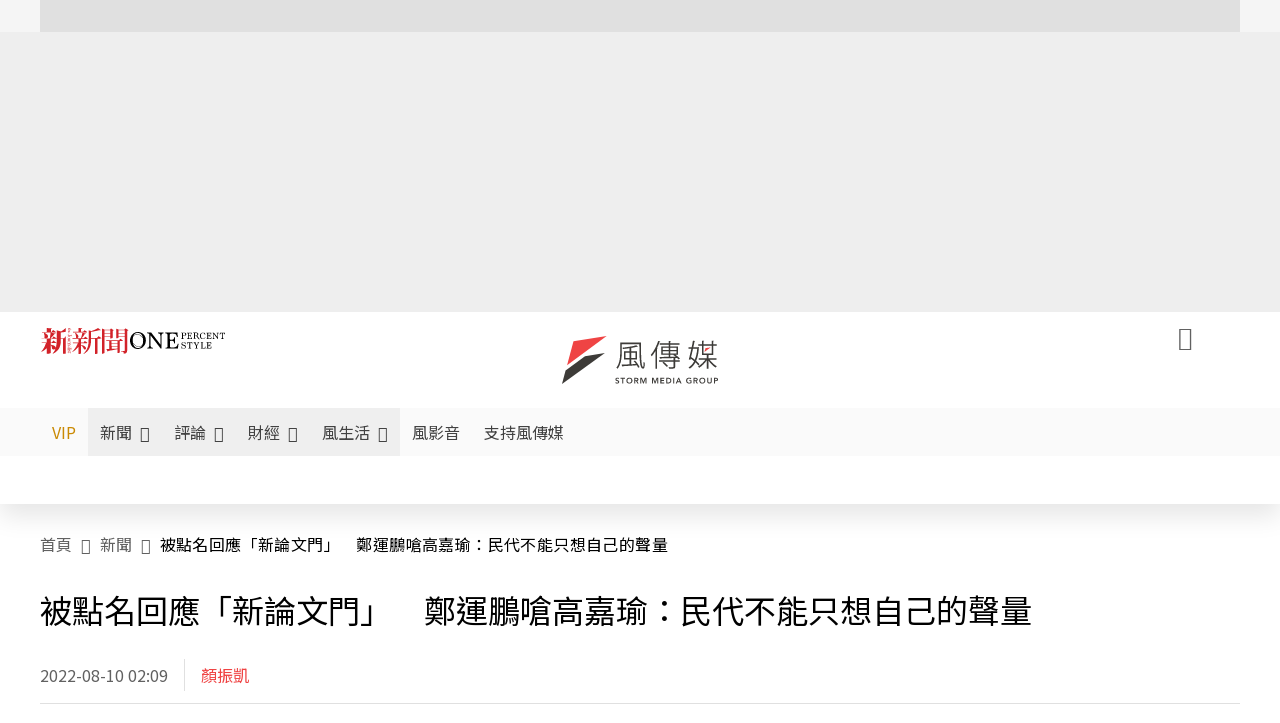

--- FILE ---
content_type: text/html;charset=utf-8
request_url: https://www.storm.mg/article/4464480
body_size: 866073
content:
<!DOCTYPE html><html  lang="zh-Hant-TW" data-capo=""><head><meta charset="utf-8">
<meta content="width=device-width, initial-scale=1" name="viewport">
<title>被點名回應「新論文門」　鄭運鵬嗆高嘉瑜：民代不能只想自己的聲量 | 顏振凱 | 新聞 - 風傳媒</title>
<link crossorigin="anonymous" href="https://fonts.gstatic.com" rel="preconnect">
<link href="https://fonts.googleapis.com" rel="preconnect">
<link as="image" href="https://images.storm.mg/cloud/51b7809c299fbc03df11bd61c581608c9bd22467.webp?url=s3%3A%2F%2Fnew-storm-public-resource%2Fgallery%2F518396%2F20220809-043031_U13721_M783698_e533.jpeg&g=sm&h=675&resize=fill&w=1200&wm_opacity=1&wm_position=soea&wm_scale=0.2&wm_x=26&wm_y=26&wmu=https%3A%2F%2Fimage.cache.storm.mg%2Flogo%2Flogo_white.svg" rel="preload">
<link fetchpriority="high" href="https://fonts.googleapis.com/css2?family=Noto+Sans+TC:wght@300;400;500&display=swap" rel="stylesheet">
<style>#editor,.sun-editor .se-wrapper{font-size:1.125rem;font-weight:400;line-height:1.8rem;--tw-text-opacity:1;color:rgb(0 0 0/var(--tw-text-opacity))}#editor ol,.sun-editor .se-wrapper ol{font-weight:300;list-style-position:inside;list-style-type:decimal!important}#editor ul,.sun-editor .se-wrapper ul{font-weight:300;list-style-position:inside;list-style-type:disc!important}#editor ol>li,#editor ul>li,.sun-editor .se-wrapper ol>li,.sun-editor .se-wrapper ul>li{font-size:1.125rem}#editor p,.sun-editor .se-wrapper p{font-size:1.125rem;font-weight:400;line-height:1.8rem;margin-bottom:1.5rem;margin-top:1.5rem;--tw-text-opacity:1;color:rgb(0 0 0/var(--tw-text-opacity))}#editor blockquote,.sun-editor .se-wrapper blockquote{border-radius:.5rem;--tw-bg-opacity:1;background-color:rgb(250 250 250/var(--tw-bg-opacity));font-size:1.125rem;font-weight:500;line-height:1.8rem;--tw-text-opacity:1;color:rgb(66 66 66/var(--tw-text-opacity));padding:1rem 1.5rem}#editor blockquote:before,.sun-editor .se-wrapper blockquote:before{content:url(/icon/storm-logo-part.svg);display:block;--tw-text-opacity:1;color:rgb(224 224 224/var(--tw-text-opacity))}#editor blockquote:after,.sun-editor .se-wrapper blockquote:after{content:url(/icon/storm-logo-part.svg);display:block;--tw-rotate:180deg;transform:translate(var(--tw-translate-x),var(--tw-translate-y)) rotate(var(--tw-rotate)) skewX(var(--tw-skew-x)) skewY(var(--tw-skew-y)) scaleX(var(--tw-scale-x)) scaleY(var(--tw-scale-y));--tw-text-opacity:1;color:rgb(224 224 224/var(--tw-text-opacity))}#editor table,.sun-editor .se-wrapper table{border-collapse:collapse;width:100%;word-break:break-all}#editor table td,#editor table th,.sun-editor .se-wrapper table td,.sun-editor .se-wrapper table th{border-width:1px;overflow-wrap:break-word;--tw-border-opacity:1;border-color:rgb(224 224 224/var(--tw-border-opacity));padding:1rem 1.5rem}#editor table.se-table-layout-fixed,.sun-editor .se-wrapper table.se-table-layout-fixed{table-layout:fixed}#editor h2,#editor h2 *,.sun-editor .se-wrapper h2,.sun-editor .se-wrapper h2 *{font-size:1.5rem!important;font-weight:500!important;line-height:2.4rem!important;margin-bottom:1.5rem!important;margin-top:1.5rem!important;scroll-margin-top:4rem!important;--tw-text-opacity:1!important;color:rgb(185 28 28/var(--tw-text-opacity))!important}#editor h3,#editor h3 *,.sun-editor .se-wrapper h3,.sun-editor .se-wrapper h3 *{font-size:1.375rem!important;font-weight:500!important;line-height:2.125rem!important;margin-bottom:1.5rem!important;margin-top:1.5rem!important;scroll-margin-top:4rem!important;--tw-text-opacity:1!important;color:rgb(33 33 33/var(--tw-text-opacity))!important}#editor sub,.sun-editor .se-wrapper sub{font-size:11px;vertical-align:sub}#editor sup,.sun-editor .se-wrapper sup{font-size:11px;vertical-align:super}#editor a,.sun-editor .se-wrapper a{cursor:pointer;font-size:1.125rem;font-weight:400;line-height:1.8rem;--tw-text-opacity:1;color:rgb(185 28 28/var(--tw-text-opacity));text-decoration-line:underline}#editor a:hover,.sun-editor .se-wrapper a:hover{--tw-text-opacity:1;color:rgb(248 113 113/var(--tw-text-opacity))}#editor a *,.sun-editor .se-wrapper a *{cursor:pointer;text-decoration-line:underline}#editor a :hover,.sun-editor .se-wrapper a :hover{--tw-text-opacity:1;color:rgb(248 113 113/var(--tw-text-opacity))}#editor strong,.sun-editor .se-wrapper strong{font-weight:700}#editor i,.sun-editor .se-wrapper i{font-style:italic}#editor .se-video-container figure,.sun-editor .se-wrapper .se-video-container figure{overflow:hidden}#editor .se-video-container figure iframe,.sun-editor .se-wrapper .se-video-container figure iframe{margin:0 auto;max-width:100%!important}#editor .dnd-drop-wrapper>.image,#editor figure,.sun-editor .se-wrapper .dnd-drop-wrapper>.image,.sun-editor .se-wrapper figure{border-radius:.5rem;height:auto!important;margin-top:2.5rem;padding-bottom:unset!important;text-align:center;width:auto!important}#editor .dnd-drop-wrapper>.image figcaption,#editor figure figcaption,.sun-editor .se-wrapper .dnd-drop-wrapper>.image figcaption,.sun-editor .se-wrapper figure figcaption{padding:1em .5em}#editor .dnd-legend-wrapper,#editor figcaption,#editor figcaption p,.sun-editor .se-wrapper .dnd-legend-wrapper,.sun-editor .se-wrapper figcaption,.sun-editor .se-wrapper figcaption p{font-size:.875rem;font-weight:400;line-height:1.5rem;margin-bottom:.5rem;margin-top:.5rem;--tw-text-opacity:1;color:rgb(97 97 97/var(--tw-text-opacity))}#editor img,.sun-editor .se-wrapper img{height:auto!important;margin:0 auto;width:auto!important}#editor .img,.sun-editor .se-wrapper .img{font-size:.875rem;font-weight:400;line-height:1.5rem;--tw-text-opacity:1;color:rgb(97 97 97/var(--tw-text-opacity))}#editor iframe,.sun-editor .se-wrapper iframe{margin:0 auto!important;width:100%}#editor .adGeneral iframe,.sun-editor .se-wrapper .adGeneral iframe{height:280px;width:revert-layer}#editor .lineCommunity,.sun-editor .se-wrapper .lineCommunity{align-items:center;display:flex;margin:0;--tw-text-opacity:1;color:rgb(0 0 0/var(--tw-text-opacity));text-decoration-line:none}#editor .lineCommunity:hover,.sun-editor .se-wrapper .lineCommunity:hover{color:#f87171!important}#editor .lineCommunity i,.sun-editor .se-wrapper .lineCommunity i{margin:0}#editor .lineCommunity .lineLogo,.sun-editor .se-wrapper .lineCommunity .lineLogo{font-size:1.5rem;line-height:2rem;--tw-text-opacity:1;color:rgb(0 185 0/var(--tw-text-opacity))}#editor .googleNotify,.sun-editor .se-wrapper .googleNotify{align-items:center;display:flex;margin:0;--tw-text-opacity:1;color:rgb(0 0 0/var(--tw-text-opacity));text-decoration-line:none}#editor .googleNotify:hover,.sun-editor .se-wrapper .googleNotify:hover{color:#f87171!important}#editor .googleNotify i,.sun-editor .se-wrapper .googleNotify i{margin:0}#editor .googleNotify .googleLogo,.sun-editor .se-wrapper .googleNotify .googleLogo{font-size:1.5rem;line-height:2rem;--tw-text-opacity:1;color:rgb(229 57 53/var(--tw-text-opacity))}#editor .vipSubMsg,.sun-editor .se-wrapper .vipSubMsg{font-size:.75rem;font-weight:500;letter-spacing:.025rem;line-height:1.2rem;--tw-text-opacity:1;color:rgb(0 0 0/var(--tw-text-opacity));text-decoration-line:none}#editor .vipSubMsg:hover,.sun-editor .se-wrapper .vipSubMsg:hover{color:#f87171!important}.generalLink:hover{--tw-text-opacity:1;color:rgb(248 113 113/var(--tw-text-opacity))}.v-popper__arrow-container{display:none}.swiper-pagination-bullet{background-color:#e0e0e0!important;border-radius:9999px;height:12px!important;opacity:1!important;width:12px!important}.swiper-pagination-bullet-active{background-color:#ef4444!important}.smgScrollbar::-webkit-scrollbar{height:6px;width:6px}.smgScrollbar::-webkit-scrollbar-track{background:transparent;border-radius:9999px}.smgScrollbar::-webkit-scrollbar-thumb{background:#dbdbdb;border-radius:9999px}.noScrollbar::-webkit-scrollbar{height:0}.vfm{height:100%}@media (max-width:600px){#editor h2,.sun-editor .se-wrapper h2{font-size:1.375rem;font-weight:500;line-height:2.125rem;margin-bottom:1.5rem;margin-top:1.5rem;scroll-margin-top:4rem;--tw-text-opacity:1;color:rgb(185 28 28/var(--tw-text-opacity))}#editor h3,.sun-editor .se-wrapper h3{font-size:1.125rem;font-weight:500;line-height:2rem;margin-bottom:1.5rem;margin-top:1.5rem;scroll-margin-top:4rem;--tw-text-opacity:1;color:rgb(33 33 33/var(--tw-text-opacity))}}@media print{#articleRelatedEl,#editorWrapper~*,.AdDable,.ArticleMore,.adGeneral,.articleSide,.breadcrumbElement,.footer{display:none}}</style>
<style>@font-face{font-family:icons;src:url(/_nuxt/icons.BJllVyZA.ttf?6592ff591b0593fa1a9d78eace1a4d52) format("truetype"),url(/_nuxt/icons.p5eVU8bt.woff?6592ff591b0593fa1a9d78eace1a4d52) format("woff"),url(/_nuxt/icons.D4YaHgZd.woff2?6592ff591b0593fa1a9d78eace1a4d52) format("woff2")}i[class*=" icon-"]:before,i[class^=icon-]:before{font-family:icons!important;font-style:normal;font-variant:normal;font-weight:400!important;line-height:1;text-transform:none;-webkit-font-smoothing:antialiased;-moz-osx-font-smoothing:grayscale}.icon-youtube:before{content:"\f101"}.icon-x-lg:before{content:"\f102"}.icon-weibo:before{content:"\f103"}.icon-volume-up-fill:before{content:"\f104"}.icon-volume-mute-fill:before{content:"\f105"}.icon-volume-down-fill:before{content:"\f106"}.icon-twitter:before{content:"\f107"}.icon-triangle-fill:before{content:"\f108"}.icon-ticket:before{content:"\f109"}.icon-telegram:before{content:"\f10a"}.icon-storm-logo-part:before{content:"\f10b"}.icon-stop-fill:before{content:"\f10c"}.icon-starbucks-coffee:before{content:"\f10d"}.icon-skip-start-fill:before{content:"\f10e"}.icon-skip-end-fill:before{content:"\f10f"}.icon-share:before{content:"\f110"}.icon-share-fill:before{content:"\f111"}.icon-send:before{content:"\f112"}.icon-search:before{content:"\f113"}.icon-rss:before{content:"\f114"}.icon-rewind-fill:before{content:"\f115"}.icon-quote:before{content:"\f116"}.icon-quote-square:before{content:"\f117"}.icon-question-circle:before{content:"\f118"}.icon-printer-fill:before{content:"\f119"}.icon-pour-over-coffee:before{content:"\f11a"}.icon-plus-square:before{content:"\f11b"}.icon-play-fill:before{content:"\f11c"}.icon-play-circle:before{content:"\f11d"}.icon-play-circle-fill:before{content:"\f11e"}.icon-phone:before{content:"\f11f"}.icon-person:before{content:"\f120"}.icon-person-o:before{content:"\f121"}.icon-person-circle:before{content:"\f122"}.icon-pen:before{content:"\f123"}.icon-pause-fill:before{content:"\f124"}.icon-pause-circle:before{content:"\f125"}.icon-newspaper:before{content:"\f126"}.icon-more:before{content:"\f127"}.icon-lock-outline:before{content:"\f128"}.icon-lock-open:before{content:"\f129"}.icon-list:before{content:"\f12a"}.icon-link-45deg:before{content:"\f12b"}.icon-line:before{content:"\f12c"}.icon-journal-text:before{content:"\f12d"}.icon-instagram:before{content:"\f12e"}.icon-ice-drip-coffee:before{content:"\f12f"}.icon-hand-thumbs-up:before{content:"\f130"}.icon-hand-thumbs-up-fill:before{content:"\f131"}.icon-google:before{content:"\f132"}.icon-google-news-white:before{content:"\f133"}.icon-gift-fill:before{content:"\f134"}.icon-gear-fill:before{content:"\f135"}.icon-fast-forward-fill:before{content:"\f136"}.icon-facebook:before{content:"\f137"}.icon-eye:before{content:"\f138"}.icon-eye-slash:before{content:"\f139"}.icon-eye-fill:before{content:"\f13a"}.icon-exclamation-triangle:before{content:"\f13b"}.icon-exclamation-circle:before{content:"\f13c"}.icon-envelope:before{content:"\f13d"}.icon-envelope-fill:before{content:"\f13e"}.icon-cup-novel:before{content:"\f13f"}.icon-cup-month:before{content:"\f140"}.icon-crown:before{content:"\f141"}.icon-cross:before{content:"\f142"}.icon-credit-card:before{content:"\f143"}.icon-content-copy:before{content:"\f144"}.icon-coin:before{content:"\f145"}.icon-coffee:before{content:"\f146"}.icon-clock:before{content:"\f147"}.icon-chevron-up:before{content:"\f148"}.icon-chevron-right:before{content:"\f149"}.icon-chevron-left:before{content:"\f14a"}.icon-chevron-left-bold:before{content:"\f14b"}.icon-chevron-down:before{content:"\f14c"}.icon-check-lg:before{content:"\f14d"}.icon-check-circle:before{content:"\f14e"}.icon-chat-text:before{content:"\f14f"}.icon-chat-left:before{content:"\f150"}.icon-chat-left-dots-fill:before{content:"\f151"}.icon-caret-up-fill:before{content:"\f152"}.icon-caret-down-fill:before{content:"\f153"}.icon-calendar-frame:before{content:"\f154"}.icon-box-arrow-out-right:before{content:"\f155"}.icon-box-arrow-in-right:before{content:"\f156"}.icon-bookmark:before{content:"\f157"}.icon-bookmark-fill:before{content:"\f158"}.icon-aspect-ratio:before{content:"\f159"}.icon-arrow-sm:before{content:"\f15a"}.icon-arrow-left-right:before{content:"\f15b"}</style>
<style>@font-face{font-family:swiper-icons;font-style:normal;font-weight:400;src:url("data:application/font-woff;charset=utf-8;base64, [base64]//wADZ2x5ZgAAAywAAADMAAAD2MHtryVoZWFkAAABbAAAADAAAAA2E2+eoWhoZWEAAAGcAAAAHwAAACQC9gDzaG10eAAAAigAAAAZAAAArgJkABFsb2NhAAAC0AAAAFoAAABaFQAUGG1heHAAAAG8AAAAHwAAACAAcABAbmFtZQAAA/gAAAE5AAACXvFdBwlwb3N0AAAFNAAAAGIAAACE5s74hXjaY2BkYGAAYpf5Hu/j+W2+MnAzMYDAzaX6QjD6/4//Bxj5GA8AuRwMYGkAPywL13jaY2BkYGA88P8Agx4j+/8fQDYfA1AEBWgDAIB2BOoAeNpjYGRgYNBh4GdgYgABEMnIABJzYNADCQAACWgAsQB42mNgYfzCOIGBlYGB0YcxjYGBwR1Kf2WQZGhhYGBiYGVmgAFGBiQQkOaawtDAoMBQxXjg/wEGPcYDDA4wNUA2CCgwsAAAO4EL6gAAeNpj2M0gyAACqxgGNWBkZ2D4/wMA+xkDdgAAAHjaY2BgYGaAYBkGRgYQiAHyGMF8FgYHIM3DwMHABGQrMOgyWDLEM1T9/w8UBfEMgLzE////P/5//f/V/xv+r4eaAAeMbAxwIUYmIMHEgKYAYjUcsDAwsLKxc3BycfPw8jEQA/[base64]/uznmfPFBNODM2K7MTQ45YEAZqGP81AmGGcF3iPqOop0r1SPTaTbVkfUe4HXj97wYE+yNwWYxwWu4v1ugWHgo3S1XdZEVqWM7ET0cfnLGxWfkgR42o2PvWrDMBSFj/IHLaF0zKjRgdiVMwScNRAoWUoH78Y2icB/yIY09An6AH2Bdu/UB+yxopYshQiEvnvu0dURgDt8QeC8PDw7Fpji3fEA4z/PEJ6YOB5hKh4dj3EvXhxPqH/SKUY3rJ7srZ4FZnh1PMAtPhwP6fl2PMJMPDgeQ4rY8YT6Gzao0eAEA409DuggmTnFnOcSCiEiLMgxCiTI6Cq5DZUd3Qmp10vO0LaLTd2cjN4fOumlc7lUYbSQcZFkutRG7g6JKZKy0RmdLY680CDnEJ+UMkpFFe1RN7nxdVpXrC4aTtnaurOnYercZg2YVmLN/d/gczfEimrE/fs/bOuq29Zmn8tloORaXgZgGa78yO9/cnXm2BpaGvq25Dv9S4E9+5SIc9PqupJKhYFSSl47+Qcr1mYNAAAAeNptw0cKwkAAAMDZJA8Q7OUJvkLsPfZ6zFVERPy8qHh2YER+3i/BP83vIBLLySsoKimrqKqpa2hp6+jq6RsYGhmbmJqZSy0sraxtbO3sHRydnEMU4uR6yx7JJXveP7WrDycAAAAAAAH//wACeNpjYGRgYOABYhkgZgJCZgZNBkYGLQZtIJsFLMYAAAw3ALgAeNolizEKgDAQBCchRbC2sFER0YD6qVQiBCv/H9ezGI6Z5XBAw8CBK/m5iQQVauVbXLnOrMZv2oLdKFa8Pjuru2hJzGabmOSLzNMzvutpB3N42mNgZGBg4GKQYzBhYMxJLMlj4GBgAYow/P/PAJJhLM6sSoWKfWCAAwDAjgbRAAB42mNgYGBkAIIbCZo5IPrmUn0hGA0AO8EFTQAA")}:root{--swiper-theme-color:#007aff}.swiper{list-style:none;margin-left:auto;margin-right:auto;overflow:hidden;padding:0;position:relative;z-index:1}.swiper-vertical>.swiper-wrapper{flex-direction:column}.swiper-wrapper{box-sizing:content-box;display:flex;height:100%;position:relative;transition-property:transform;width:100%;z-index:1}.swiper-android .swiper-slide,.swiper-wrapper{transform:translateZ(0)}.swiper-pointer-events{touch-action:pan-y}.swiper-pointer-events.swiper-vertical{touch-action:pan-x}.swiper-slide{flex-shrink:0;height:100%;position:relative;transition-property:transform;width:100%}.swiper-slide-invisible-blank{visibility:hidden}.swiper-autoheight,.swiper-autoheight .swiper-slide{height:auto}.swiper-autoheight .swiper-wrapper{align-items:flex-start;transition-property:transform,height}.swiper-backface-hidden .swiper-slide{backface-visibility:hidden;transform:translateZ(0)}.swiper-3d,.swiper-3d.swiper-css-mode .swiper-wrapper{perspective:1200px}.swiper-3d .swiper-cube-shadow,.swiper-3d .swiper-slide,.swiper-3d .swiper-slide-shadow,.swiper-3d .swiper-slide-shadow-bottom,.swiper-3d .swiper-slide-shadow-left,.swiper-3d .swiper-slide-shadow-right,.swiper-3d .swiper-slide-shadow-top,.swiper-3d .swiper-wrapper{transform-style:preserve-3d}.swiper-3d .swiper-slide-shadow,.swiper-3d .swiper-slide-shadow-bottom,.swiper-3d .swiper-slide-shadow-left,.swiper-3d .swiper-slide-shadow-right,.swiper-3d .swiper-slide-shadow-top{height:100%;left:0;pointer-events:none;position:absolute;top:0;width:100%;z-index:10}.swiper-3d .swiper-slide-shadow{background:rgba(0,0,0,.15)}.swiper-3d .swiper-slide-shadow-left{background-image:linear-gradient(270deg,rgba(0,0,0,.5),transparent)}.swiper-3d .swiper-slide-shadow-right{background-image:linear-gradient(90deg,rgba(0,0,0,.5),transparent)}.swiper-3d .swiper-slide-shadow-top{background-image:linear-gradient(0deg,rgba(0,0,0,.5),transparent)}.swiper-3d .swiper-slide-shadow-bottom{background-image:linear-gradient(180deg,rgba(0,0,0,.5),transparent)}.swiper-css-mode>.swiper-wrapper{overflow:auto;scrollbar-width:none;-ms-overflow-style:none}.swiper-css-mode>.swiper-wrapper::-webkit-scrollbar{display:none}.swiper-css-mode>.swiper-wrapper>.swiper-slide{scroll-snap-align:start start}.swiper-horizontal.swiper-css-mode>.swiper-wrapper{scroll-snap-type:x mandatory}.swiper-vertical.swiper-css-mode>.swiper-wrapper{scroll-snap-type:y mandatory}.swiper-centered>.swiper-wrapper:before{content:"";flex-shrink:0;order:9999}.swiper-centered.swiper-horizontal>.swiper-wrapper>.swiper-slide:first-child{margin-inline-start:var(--swiper-centered-offset-before)}.swiper-centered.swiper-horizontal>.swiper-wrapper:before{height:100%;min-height:1px;width:var(--swiper-centered-offset-after)}.swiper-centered.swiper-vertical>.swiper-wrapper>.swiper-slide:first-child{margin-block-start:var(--swiper-centered-offset-before)}.swiper-centered.swiper-vertical>.swiper-wrapper:before{height:var(--swiper-centered-offset-after);min-width:1px;width:100%}.swiper-centered>.swiper-wrapper>.swiper-slide{scroll-snap-align:center center;scroll-snap-stop:always}</style>
<style>@font-face{font-family:swiper-icons;font-style:normal;font-weight:400;src:url("data:application/font-woff;charset=utf-8;base64, [base64]//wADZ2x5ZgAAAywAAADMAAAD2MHtryVoZWFkAAABbAAAADAAAAA2E2+eoWhoZWEAAAGcAAAAHwAAACQC9gDzaG10eAAAAigAAAAZAAAArgJkABFsb2NhAAAC0AAAAFoAAABaFQAUGG1heHAAAAG8AAAAHwAAACAAcABAbmFtZQAAA/gAAAE5AAACXvFdBwlwb3N0AAAFNAAAAGIAAACE5s74hXjaY2BkYGAAYpf5Hu/j+W2+MnAzMYDAzaX6QjD6/4//Bxj5GA8AuRwMYGkAPywL13jaY2BkYGA88P8Agx4j+/8fQDYfA1AEBWgDAIB2BOoAeNpjYGRgYNBh4GdgYgABEMnIABJzYNADCQAACWgAsQB42mNgYfzCOIGBlYGB0YcxjYGBwR1Kf2WQZGhhYGBiYGVmgAFGBiQQkOaawtDAoMBQxXjg/wEGPcYDDA4wNUA2CCgwsAAAO4EL6gAAeNpj2M0gyAACqxgGNWBkZ2D4/wMA+xkDdgAAAHjaY2BgYGaAYBkGRgYQiAHyGMF8FgYHIM3DwMHABGQrMOgyWDLEM1T9/w8UBfEMgLzE////P/5//f/V/xv+r4eaAAeMbAxwIUYmIMHEgKYAYjUcsDAwsLKxc3BycfPw8jEQA/[base64]/uznmfPFBNODM2K7MTQ45YEAZqGP81AmGGcF3iPqOop0r1SPTaTbVkfUe4HXj97wYE+yNwWYxwWu4v1ugWHgo3S1XdZEVqWM7ET0cfnLGxWfkgR42o2PvWrDMBSFj/IHLaF0zKjRgdiVMwScNRAoWUoH78Y2icB/yIY09An6AH2Bdu/UB+yxopYshQiEvnvu0dURgDt8QeC8PDw7Fpji3fEA4z/PEJ6YOB5hKh4dj3EvXhxPqH/SKUY3rJ7srZ4FZnh1PMAtPhwP6fl2PMJMPDgeQ4rY8YT6Gzao0eAEA409DuggmTnFnOcSCiEiLMgxCiTI6Cq5DZUd3Qmp10vO0LaLTd2cjN4fOumlc7lUYbSQcZFkutRG7g6JKZKy0RmdLY680CDnEJ+UMkpFFe1RN7nxdVpXrC4aTtnaurOnYercZg2YVmLN/d/gczfEimrE/fs/bOuq29Zmn8tloORaXgZgGa78yO9/cnXm2BpaGvq25Dv9S4E9+5SIc9PqupJKhYFSSl47+Qcr1mYNAAAAeNptw0cKwkAAAMDZJA8Q7OUJvkLsPfZ6zFVERPy8qHh2YER+3i/BP83vIBLLySsoKimrqKqpa2hp6+jq6RsYGhmbmJqZSy0sraxtbO3sHRydnEMU4uR6yx7JJXveP7WrDycAAAAAAAH//wACeNpjYGRgYOABYhkgZgJCZgZNBkYGLQZtIJsFLMYAAAw3ALgAeNolizEKgDAQBCchRbC2sFER0YD6qVQiBCv/H9ezGI6Z5XBAw8CBK/m5iQQVauVbXLnOrMZv2oLdKFa8Pjuru2hJzGabmOSLzNMzvutpB3N42mNgZGBg4GKQYzBhYMxJLMlj4GBgAYow/P/PAJJhLM6sSoWKfWCAAwDAjgbRAAB42mNgYGBkAIIbCZo5IPrmUn0hGA0AO8EFTQAA")}:root{--swiper-theme-color:#007aff}.swiper{list-style:none;margin-left:auto;margin-right:auto;overflow:hidden;padding:0;position:relative;z-index:1}.swiper-vertical>.swiper-wrapper{flex-direction:column}.swiper-wrapper{box-sizing:content-box;display:flex;height:100%;position:relative;transition-property:transform;width:100%;z-index:1}.swiper-android .swiper-slide,.swiper-wrapper{transform:translateZ(0)}.swiper-pointer-events{touch-action:pan-y}.swiper-pointer-events.swiper-vertical{touch-action:pan-x}.swiper-slide{flex-shrink:0;height:100%;position:relative;transition-property:transform;width:100%}.swiper-slide-invisible-blank{visibility:hidden}.swiper-autoheight,.swiper-autoheight .swiper-slide{height:auto}.swiper-autoheight .swiper-wrapper{align-items:flex-start;transition-property:transform,height}.swiper-backface-hidden .swiper-slide{backface-visibility:hidden;transform:translateZ(0)}.swiper-3d,.swiper-3d.swiper-css-mode .swiper-wrapper{perspective:1200px}.swiper-3d .swiper-cube-shadow,.swiper-3d .swiper-slide,.swiper-3d .swiper-slide-shadow,.swiper-3d .swiper-slide-shadow-bottom,.swiper-3d .swiper-slide-shadow-left,.swiper-3d .swiper-slide-shadow-right,.swiper-3d .swiper-slide-shadow-top,.swiper-3d .swiper-wrapper{transform-style:preserve-3d}.swiper-3d .swiper-slide-shadow,.swiper-3d .swiper-slide-shadow-bottom,.swiper-3d .swiper-slide-shadow-left,.swiper-3d .swiper-slide-shadow-right,.swiper-3d .swiper-slide-shadow-top{height:100%;left:0;pointer-events:none;position:absolute;top:0;width:100%;z-index:10}.swiper-3d .swiper-slide-shadow{background:rgba(0,0,0,.15)}.swiper-3d .swiper-slide-shadow-left{background-image:linear-gradient(270deg,rgba(0,0,0,.5),transparent)}.swiper-3d .swiper-slide-shadow-right{background-image:linear-gradient(90deg,rgba(0,0,0,.5),transparent)}.swiper-3d .swiper-slide-shadow-top{background-image:linear-gradient(0deg,rgba(0,0,0,.5),transparent)}.swiper-3d .swiper-slide-shadow-bottom{background-image:linear-gradient(180deg,rgba(0,0,0,.5),transparent)}.swiper-css-mode>.swiper-wrapper{overflow:auto;scrollbar-width:none;-ms-overflow-style:none}.swiper-css-mode>.swiper-wrapper::-webkit-scrollbar{display:none}.swiper-css-mode>.swiper-wrapper>.swiper-slide{scroll-snap-align:start start}.swiper-horizontal.swiper-css-mode>.swiper-wrapper{scroll-snap-type:x mandatory}.swiper-vertical.swiper-css-mode>.swiper-wrapper{scroll-snap-type:y mandatory}.swiper-centered>.swiper-wrapper:before{content:"";flex-shrink:0;order:9999}.swiper-centered.swiper-horizontal>.swiper-wrapper>.swiper-slide:first-child{margin-inline-start:var(--swiper-centered-offset-before)}.swiper-centered.swiper-horizontal>.swiper-wrapper:before{height:100%;min-height:1px;width:var(--swiper-centered-offset-after)}.swiper-centered.swiper-vertical>.swiper-wrapper>.swiper-slide:first-child{margin-block-start:var(--swiper-centered-offset-before)}.swiper-centered.swiper-vertical>.swiper-wrapper:before{height:var(--swiper-centered-offset-after);min-width:1px;width:100%}.swiper-centered>.swiper-wrapper>.swiper-slide{scroll-snap-align:center center;scroll-snap-stop:always}.swiper-virtual .swiper-slide{-webkit-backface-visibility:hidden;transform:translateZ(0)}.swiper-virtual.swiper-css-mode .swiper-wrapper:after{content:"";left:0;pointer-events:none;position:absolute;top:0}.swiper-virtual.swiper-css-mode.swiper-horizontal .swiper-wrapper:after{height:1px;width:var(--swiper-virtual-size)}.swiper-virtual.swiper-css-mode.swiper-vertical .swiper-wrapper:after{height:var(--swiper-virtual-size);width:1px}:root{--swiper-navigation-size:44px}.swiper-button-next,.swiper-button-prev{align-items:center;color:var(--swiper-navigation-color,var(--swiper-theme-color));cursor:pointer;display:flex;height:var(--swiper-navigation-size);justify-content:center;margin-top:calc(0px - var(--swiper-navigation-size)/2);position:absolute;top:50%;width:calc(var(--swiper-navigation-size)/44*27);z-index:10}.swiper-button-next.swiper-button-disabled,.swiper-button-prev.swiper-button-disabled{cursor:auto;opacity:.35;pointer-events:none}.swiper-button-next.swiper-button-hidden,.swiper-button-prev.swiper-button-hidden{cursor:auto;opacity:0;pointer-events:none}.swiper-navigation-disabled .swiper-button-next,.swiper-navigation-disabled .swiper-button-prev{display:none!important}.swiper-button-next:after,.swiper-button-prev:after{font-family:swiper-icons;font-size:var(--swiper-navigation-size);font-variant:normal;letter-spacing:0;line-height:1;text-transform:none!important}.swiper-button-prev,.swiper-rtl .swiper-button-next{left:10px;right:auto}.swiper-button-prev:after,.swiper-rtl .swiper-button-next:after{content:"prev"}.swiper-button-next,.swiper-rtl .swiper-button-prev{left:auto;right:10px}.swiper-button-next:after,.swiper-rtl .swiper-button-prev:after{content:"next"}.swiper-button-lock{display:none}.swiper-pagination{position:absolute;text-align:center;transform:translateZ(0);transition:opacity .3s;z-index:10}.swiper-pagination.swiper-pagination-hidden{opacity:0}.swiper-pagination-disabled>.swiper-pagination,.swiper-pagination.swiper-pagination-disabled{display:none!important}.swiper-horizontal>.swiper-pagination-bullets,.swiper-pagination-bullets.swiper-pagination-horizontal,.swiper-pagination-custom,.swiper-pagination-fraction{bottom:10px;left:0;width:100%}.swiper-pagination-bullets-dynamic{font-size:0;overflow:hidden}.swiper-pagination-bullets-dynamic .swiper-pagination-bullet{position:relative;transform:scale(.33)}.swiper-pagination-bullets-dynamic .swiper-pagination-bullet-active,.swiper-pagination-bullets-dynamic .swiper-pagination-bullet-active-main{transform:scale(1)}.swiper-pagination-bullets-dynamic .swiper-pagination-bullet-active-prev{transform:scale(.66)}.swiper-pagination-bullets-dynamic .swiper-pagination-bullet-active-prev-prev{transform:scale(.33)}.swiper-pagination-bullets-dynamic .swiper-pagination-bullet-active-next{transform:scale(.66)}.swiper-pagination-bullets-dynamic .swiper-pagination-bullet-active-next-next{transform:scale(.33)}.swiper-pagination-bullet{background:var(--swiper-pagination-bullet-inactive-color,#000);border-radius:50%;display:inline-block;height:var(--swiper-pagination-bullet-height,var(--swiper-pagination-bullet-size,8px));opacity:var(--swiper-pagination-bullet-inactive-opacity,.2);width:var(--swiper-pagination-bullet-width,var(--swiper-pagination-bullet-size,8px))}button.swiper-pagination-bullet{-webkit-appearance:none;-moz-appearance:none;appearance:none;border:none;box-shadow:none;margin:0;padding:0}.swiper-pagination-clickable .swiper-pagination-bullet{cursor:pointer}.swiper-pagination-bullet:only-child{display:none!important}.swiper-pagination-bullet-active{background:var(--swiper-pagination-color,var(--swiper-theme-color));opacity:var(--swiper-pagination-bullet-opacity,1)}.swiper-pagination-vertical.swiper-pagination-bullets,.swiper-vertical>.swiper-pagination-bullets{right:10px;top:50%;transform:translate3d(0,-50%,0)}.swiper-pagination-vertical.swiper-pagination-bullets .swiper-pagination-bullet,.swiper-vertical>.swiper-pagination-bullets .swiper-pagination-bullet{display:block;margin:var(--swiper-pagination-bullet-vertical-gap,6px) 0}.swiper-pagination-vertical.swiper-pagination-bullets.swiper-pagination-bullets-dynamic,.swiper-vertical>.swiper-pagination-bullets.swiper-pagination-bullets-dynamic{top:50%;transform:translateY(-50%);width:8px}.swiper-pagination-vertical.swiper-pagination-bullets.swiper-pagination-bullets-dynamic .swiper-pagination-bullet,.swiper-vertical>.swiper-pagination-bullets.swiper-pagination-bullets-dynamic .swiper-pagination-bullet{display:inline-block;transition:transform .2s,top .2s}.swiper-horizontal>.swiper-pagination-bullets .swiper-pagination-bullet,.swiper-pagination-horizontal.swiper-pagination-bullets .swiper-pagination-bullet{margin:0 var(--swiper-pagination-bullet-horizontal-gap,4px)}.swiper-horizontal>.swiper-pagination-bullets.swiper-pagination-bullets-dynamic,.swiper-pagination-horizontal.swiper-pagination-bullets.swiper-pagination-bullets-dynamic{left:50%;transform:translateX(-50%);white-space:nowrap}.swiper-horizontal>.swiper-pagination-bullets.swiper-pagination-bullets-dynamic .swiper-pagination-bullet,.swiper-pagination-horizontal.swiper-pagination-bullets.swiper-pagination-bullets-dynamic .swiper-pagination-bullet{transition:transform .2s,left .2s}.swiper-horizontal.swiper-rtl>.swiper-pagination-bullets-dynamic .swiper-pagination-bullet{transition:transform .2s,right .2s}.swiper-pagination-progressbar{background:rgba(0,0,0,.25);position:absolute}.swiper-pagination-progressbar .swiper-pagination-progressbar-fill{background:var(--swiper-pagination-color,var(--swiper-theme-color));height:100%;left:0;position:absolute;top:0;transform:scale(0);transform-origin:left top;width:100%}.swiper-rtl .swiper-pagination-progressbar .swiper-pagination-progressbar-fill{transform-origin:right top}.swiper-horizontal>.swiper-pagination-progressbar,.swiper-pagination-progressbar.swiper-pagination-horizontal,.swiper-pagination-progressbar.swiper-pagination-vertical.swiper-pagination-progressbar-opposite,.swiper-vertical>.swiper-pagination-progressbar.swiper-pagination-progressbar-opposite{height:4px;left:0;top:0;width:100%}.swiper-horizontal>.swiper-pagination-progressbar.swiper-pagination-progressbar-opposite,.swiper-pagination-progressbar.swiper-pagination-horizontal.swiper-pagination-progressbar-opposite,.swiper-pagination-progressbar.swiper-pagination-vertical,.swiper-vertical>.swiper-pagination-progressbar{height:100%;left:0;top:0;width:4px}.swiper-pagination-lock{display:none}.swiper-scrollbar{background:rgba(0,0,0,.1);border-radius:10px;position:relative;-ms-touch-action:none}.swiper-scrollbar-disabled>.swiper-scrollbar,.swiper-scrollbar.swiper-scrollbar-disabled{display:none!important}.swiper-horizontal>.swiper-scrollbar,.swiper-scrollbar.swiper-scrollbar-horizontal{bottom:3px;height:5px;left:1%;position:absolute;width:98%;z-index:50}.swiper-scrollbar.swiper-scrollbar-vertical,.swiper-vertical>.swiper-scrollbar{height:98%;position:absolute;right:3px;top:1%;width:5px;z-index:50}.swiper-scrollbar-drag{background:rgba(0,0,0,.5);border-radius:10px;height:100%;left:0;position:relative;top:0;width:100%}.swiper-scrollbar-cursor-drag{cursor:move}.swiper-scrollbar-lock{display:none}.swiper-zoom-container{align-items:center;display:flex;height:100%;justify-content:center;text-align:center;width:100%}.swiper-zoom-container>canvas,.swiper-zoom-container>img,.swiper-zoom-container>svg{max-height:100%;max-width:100%;-o-object-fit:contain;object-fit:contain}.swiper-slide-zoomed{cursor:move}.swiper-lazy-preloader{border:4px solid var(--swiper-preloader-color,var(--swiper-theme-color));border-radius:50%;border-top:4px solid transparent;box-sizing:border-box;height:42px;left:50%;margin-left:-21px;margin-top:-21px;position:absolute;top:50%;transform-origin:50%;width:42px;z-index:10}.swiper-watch-progress .swiper-slide-visible .swiper-lazy-preloader,.swiper:not(.swiper-watch-progress) .swiper-lazy-preloader{animation:swiper-preloader-spin 1s linear infinite}.swiper-lazy-preloader-white{--swiper-preloader-color:#fff}.swiper-lazy-preloader-black{--swiper-preloader-color:#000}@keyframes swiper-preloader-spin{0%{transform:rotate(0deg)}to{transform:rotate(1turn)}}.swiper .swiper-notification{left:0;opacity:0;pointer-events:none;position:absolute;top:0;z-index:-1000}.swiper-free-mode>.swiper-wrapper{margin:0 auto;transition-timing-function:ease-out}.swiper-grid>.swiper-wrapper{flex-wrap:wrap}.swiper-grid-column>.swiper-wrapper{flex-direction:column;flex-wrap:wrap}.swiper-fade.swiper-free-mode .swiper-slide{transition-timing-function:ease-out}.swiper-fade .swiper-slide{pointer-events:none;transition-property:opacity}.swiper-fade .swiper-slide .swiper-slide{pointer-events:none}.swiper-fade .swiper-slide-active,.swiper-fade .swiper-slide-active .swiper-slide-active{pointer-events:auto}.swiper-cube{overflow:visible}.swiper-cube .swiper-slide{backface-visibility:hidden;height:100%;pointer-events:none;transform-origin:0 0;visibility:hidden;width:100%;z-index:1}.swiper-cube .swiper-slide .swiper-slide{pointer-events:none}.swiper-cube.swiper-rtl .swiper-slide{transform-origin:100% 0}.swiper-cube .swiper-slide-active,.swiper-cube .swiper-slide-active .swiper-slide-active{pointer-events:auto}.swiper-cube .swiper-slide-active,.swiper-cube .swiper-slide-next,.swiper-cube .swiper-slide-next+.swiper-slide,.swiper-cube .swiper-slide-prev{pointer-events:auto;visibility:visible}.swiper-cube .swiper-slide-shadow-bottom,.swiper-cube .swiper-slide-shadow-left,.swiper-cube .swiper-slide-shadow-right,.swiper-cube .swiper-slide-shadow-top{backface-visibility:hidden;z-index:0}.swiper-cube .swiper-cube-shadow{bottom:0;height:100%;left:0;opacity:.6;position:absolute;width:100%;z-index:0}.swiper-cube .swiper-cube-shadow:before{background:#000;bottom:0;content:"";filter:blur(50px);left:0;position:absolute;right:0;top:0}.swiper-flip{overflow:visible}.swiper-flip .swiper-slide{backface-visibility:hidden;pointer-events:none;z-index:1}.swiper-flip .swiper-slide .swiper-slide{pointer-events:none}.swiper-flip .swiper-slide-active,.swiper-flip .swiper-slide-active .swiper-slide-active{pointer-events:auto}.swiper-flip .swiper-slide-shadow-bottom,.swiper-flip .swiper-slide-shadow-left,.swiper-flip .swiper-slide-shadow-right,.swiper-flip .swiper-slide-shadow-top{backface-visibility:hidden;z-index:0}.swiper-creative .swiper-slide{backface-visibility:hidden;overflow:hidden;transition-property:transform,opacity,height}.swiper-cards{overflow:visible}.swiper-cards .swiper-slide{backface-visibility:hidden;overflow:hidden;transform-origin:center bottom}</style>
<style>.vjs-tree-brackets{cursor:pointer}.vjs-tree-brackets:hover{color:#1890ff}.vjs-check-controller{left:0;position:absolute}.vjs-check-controller.is-checked .vjs-check-controller-inner{background-color:#1890ff;border-color:#0076e4}.vjs-check-controller.is-checked .vjs-check-controller-inner.is-checkbox:after{-webkit-transform:rotate(45deg) scaleY(1);transform:rotate(45deg) scaleY(1)}.vjs-check-controller.is-checked .vjs-check-controller-inner.is-radio:after{-webkit-transform:translate(-50%,-50%) scale(1);transform:translate(-50%,-50%) scale(1)}.vjs-check-controller .vjs-check-controller-inner{background-color:#fff;border:1px solid #bfcbd9;border-radius:2px;-webkit-box-sizing:border-box;box-sizing:border-box;cursor:pointer;display:inline-block;height:16px;position:relative;-webkit-transition:border-color .25s cubic-bezier(.71,-.46,.29,1.46),background-color .25s cubic-bezier(.71,-.46,.29,1.46);transition:border-color .25s cubic-bezier(.71,-.46,.29,1.46),background-color .25s cubic-bezier(.71,-.46,.29,1.46);vertical-align:middle;width:16px;z-index:1}.vjs-check-controller .vjs-check-controller-inner:after{border:2px solid #fff;border-left:0;border-top:0;-webkit-box-sizing:content-box;box-sizing:content-box;content:"";height:8px;left:4px;position:absolute;top:1px;-webkit-transform:rotate(45deg) scaleY(0);transform:rotate(45deg) scaleY(0);-webkit-transform-origin:center;transform-origin:center;-webkit-transition:-webkit-transform .15s cubic-bezier(.71,-.46,.88,.6) .05s;transition:-webkit-transform .15s cubic-bezier(.71,-.46,.88,.6) .05s;transition:transform .15s cubic-bezier(.71,-.46,.88,.6) .05s;transition:transform .15s cubic-bezier(.71,-.46,.88,.6) .05s,-webkit-transform .15s cubic-bezier(.71,-.46,.88,.6) .05s;width:4px}.vjs-check-controller .vjs-check-controller-inner.is-radio{border-radius:100%}.vjs-check-controller .vjs-check-controller-inner.is-radio:after{background-color:#fff;border-radius:100%;height:4px;left:50%;top:50%}.vjs-check-controller .vjs-check-controller-original{bottom:0;left:0;margin:0;opacity:0;outline:none;position:absolute;right:0;top:0;z-index:-1}.vjs-carets{cursor:pointer;position:absolute;right:0}.vjs-carets svg{-webkit-transition:-webkit-transform .3s;transition:-webkit-transform .3s;transition:transform .3s;transition:transform .3s,-webkit-transform .3s}.vjs-carets:hover{color:#1890ff}.vjs-carets-close{-webkit-transform:rotate(-90deg);transform:rotate(-90deg)}.vjs-tree-node{display:-webkit-box;display:-ms-flexbox;display:flex;line-height:20px;position:relative}.vjs-tree-node.has-carets{padding-left:15px}.vjs-tree-node.has-carets.has-selector,.vjs-tree-node.has-selector{padding-left:30px}.vjs-tree-node.is-highlight,.vjs-tree-node:hover{background-color:#e6f7ff}.vjs-tree-node .vjs-indent{display:-webkit-box;display:-ms-flexbox;display:flex;position:relative}.vjs-tree-node .vjs-indent-unit{width:1em}.vjs-tree-node .vjs-indent-unit.has-line{border-left:1px dashed #bfcbd9}.vjs-tree-node.dark.is-highlight,.vjs-tree-node.dark:hover{background-color:#2e4558}.vjs-node-index{margin-right:4px;position:absolute;right:100%;-webkit-user-select:none;-moz-user-select:none;-ms-user-select:none;user-select:none}.vjs-colon{white-space:pre}.vjs-comment{color:#bfcbd9}.vjs-value{word-break:break-word}.vjs-value-null,.vjs-value-undefined{color:#d55fde}.vjs-value-boolean,.vjs-value-number{color:#1d8ce0}.vjs-value-string{color:#13ce66}.vjs-tree{font-family:Monaco,Menlo,Consolas,Bitstream Vera Sans Mono,monospace;font-size:14px;text-align:left}.vjs-tree.is-virtual{overflow:auto}.vjs-tree.is-virtual .vjs-tree-node{white-space:nowrap}</style>
<style>.vfm--fixed{position:fixed}.vfm--absolute{position:absolute}.vfm--inset{bottom:0;left:0;right:0;top:0}.vfm--overlay{background-color:#00000080;z-index:-1}.vfm--prevent-none{pointer-events:none}.vfm--prevent-auto{pointer-events:auto}.vfm--outline-none:focus{outline:none}@keyframes fade-in{0%{opacity:0}to{opacity:1}}@keyframes fade-out{0%{opacity:1}to{opacity:0}}.vfm-fade-enter-active{animation:fade-in .3s ease}.vfm-fade-leave-active{animation:fade-out .3s ease}.vfm-bounce-back{transition-duration:.3s;transition-property:transform}.vfm-slide-down-enter-active,.vfm-slide-down-leave-active,.vfm-slide-up-enter-active,.vfm-slide-up-leave-active{transition:transform .3s ease}.vfm-slide-down-enter-from,.vfm-slide-down-leave-to{transform:translateY(100vh)!important}.vfm-slide-up-enter-from,.vfm-slide-up-leave-to{transform:translateY(-100vh)!important}.vfm-slide-left-enter-active,.vfm-slide-left-leave-active,.vfm-slide-right-enter-active,.vfm-slide-right-leave-active{transition:transform .3s ease}.vfm-slide-right-enter-from,.vfm-slide-right-leave-to{transform:translate(100vw)!important}.vfm-slide-left-enter-from,.vfm-slide-left-leave-to{transform:translate(-100vw)!important}.vfm-swipe-banner-back,.vfm-swipe-banner-forward{bottom:0;position:fixed;top:0;width:27px;z-index:10}.vfm-swipe-banner-back{left:0}.vfm-swipe-banner-forward{right:0}</style>
<style>*,::backdrop,:after,:before{--tw-border-spacing-x:0;--tw-border-spacing-y:0;--tw-translate-x:0;--tw-translate-y:0;--tw-rotate:0;--tw-skew-x:0;--tw-skew-y:0;--tw-scale-x:1;--tw-scale-y:1;--tw-pan-x: ;--tw-pan-y: ;--tw-pinch-zoom: ;--tw-scroll-snap-strictness:proximity;--tw-gradient-from-position: ;--tw-gradient-via-position: ;--tw-gradient-to-position: ;--tw-ordinal: ;--tw-slashed-zero: ;--tw-numeric-figure: ;--tw-numeric-spacing: ;--tw-numeric-fraction: ;--tw-ring-inset: ;--tw-ring-offset-width:0px;--tw-ring-offset-color:#fff;--tw-ring-color:#3b82f680;--tw-ring-offset-shadow:0 0 #0000;--tw-ring-shadow:0 0 #0000;--tw-shadow:0 0 #0000;--tw-shadow-colored:0 0 #0000;--tw-blur: ;--tw-brightness: ;--tw-contrast: ;--tw-grayscale: ;--tw-hue-rotate: ;--tw-invert: ;--tw-saturate: ;--tw-sepia: ;--tw-drop-shadow: ;--tw-backdrop-blur: ;--tw-backdrop-brightness: ;--tw-backdrop-contrast: ;--tw-backdrop-grayscale: ;--tw-backdrop-hue-rotate: ;--tw-backdrop-invert: ;--tw-backdrop-opacity: ;--tw-backdrop-saturate: ;--tw-backdrop-sepia: ;--tw-contain-size: ;--tw-contain-layout: ;--tw-contain-paint: ;--tw-contain-style: }/*! tailwindcss v3.4.14 | MIT License | https://tailwindcss.com*/*,:after,:before{border:0 solid #e5e7eb;box-sizing:border-box}:after,:before{--tw-content:""}:host,html{line-height:1.5;-webkit-text-size-adjust:100%;font-family:Noto Sans TC,sans-serif,-apple-system,system-ui,BlinkMacSystemFont,Segoe UI,Roboto,Ubuntu,ui-sans-serif,Apple Color Emoji,Segoe UI Emoji,Segoe UI Symbol,Noto Color Emoji;font-feature-settings:normal;font-variation-settings:normal;tab-size:4;-webkit-tap-highlight-color:transparent}body{line-height:inherit;margin:0}hr{border-top-width:1px;color:inherit;height:0}abbr:where([title]){-webkit-text-decoration:underline dotted;text-decoration:underline dotted}h1,h2,h3,h4,h5,h6{font-size:inherit;font-weight:inherit}a{color:inherit;text-decoration:inherit}b,strong{font-weight:bolder}code,kbd,pre,samp{font-family:ui-monospace,SFMono-Regular,Menlo,Monaco,Consolas,Liberation Mono,Courier New,monospace;font-feature-settings:normal;font-size:1em;font-variation-settings:normal}small{font-size:80%}sub,sup{font-size:75%;line-height:0;position:relative;vertical-align:initial}sub{bottom:-.25em}sup{top:-.5em}table{border-collapse:collapse;border-color:inherit;text-indent:0}button,input,optgroup,select,textarea{color:inherit;font-family:inherit;font-feature-settings:inherit;font-size:100%;font-variation-settings:inherit;font-weight:inherit;letter-spacing:inherit;line-height:inherit;margin:0;padding:0}button,select{text-transform:none}button,input:where([type=button]),input:where([type=reset]),input:where([type=submit]){-webkit-appearance:button;background-color:initial;background-image:none}:-moz-focusring{outline:auto}:-moz-ui-invalid{box-shadow:none}progress{vertical-align:initial}::-webkit-inner-spin-button,::-webkit-outer-spin-button{height:auto}[type=search]{-webkit-appearance:textfield;outline-offset:-2px}::-webkit-search-decoration{-webkit-appearance:none}::-webkit-file-upload-button{-webkit-appearance:button;font:inherit}summary{display:list-item}blockquote,dd,dl,figure,h1,h2,h3,h4,h5,h6,hr,p,pre{margin:0}fieldset{margin:0}fieldset,legend{padding:0}menu,ol,ul{list-style:none;margin:0;padding:0}dialog{padding:0}textarea{resize:vertical}input::placeholder,textarea::placeholder{color:#9ca3af;opacity:1}[role=button],button{cursor:pointer}:disabled{cursor:default}audio,canvas,embed,iframe,img,object,svg,video{display:block;vertical-align:middle}img,video{height:auto;max-width:100%}[hidden]:where(:not([hidden=until-found])){display:none}.container{width:100%}@media (min-width:640px){.container{max-width:640px}}@media (min-width:768px){.container{max-width:768px}}@media (min-width:1024px){.container{max-width:1024px}}@media (min-width:1200px){.container{max-width:1200px}}@media (min-width:1280px){.container{max-width:1280px}}@media (min-width:1536px){.container{max-width:1536px}}.pointer-events-none{pointer-events:none}.visible{visibility:visible}.invisible{visibility:hidden}.collapse{visibility:collapse}.static{position:static}.fixed{position:fixed}.absolute{position:absolute}.relative{position:relative}.sticky{position:sticky}.inset-0{inset:0}.inset-y-0{bottom:0;top:0}.-bottom-5{bottom:-1.25rem}.-left-1{left:-.25rem}.-left-2{left:-.5rem}.-right-1{right:-.25rem}.-right-\[80px\]{right:-80px}.-top-10{top:-2.5rem}.-top-2{top:-.5rem}.-top-full{top:-100%}.bottom-0{bottom:0}.bottom-10{bottom:2.5rem}.bottom-14{bottom:3.5rem}.bottom-\[1px\]{bottom:1px}.bottom-\[30px\]{bottom:30px}.bottom-full{bottom:100%}.left-0{left:0}.left-1\/2{left:50%}.left-10{left:2.5rem}.left-2{left:.5rem}.left-20{left:5rem}.left-\[10px\]{left:10px}.left-\[1px\]{left:1px}.left-\[50px\]{left:50px}.left-\[5px\]{left:5px}.left-auto{left:auto}.left-full{left:100%}.right-0{right:0}.right-2{right:.5rem}.right-3{right:.75rem}.right-4{right:1rem}.right-auto{right:auto}.right-full{right:100%}.top-0{top:0}.top-1{top:.25rem}.top-1\/2{top:50%}.top-2{top:.5rem}.top-20{top:5rem}.top-4{top:1rem}.top-8{top:2rem}.top-\[1px\]{top:1px}.top-\[50px\]{top:50px}.top-\[5px\]{top:5px}.top-\[60px\]{top:60px}.top-full{top:100%}.-z-\[1\]{z-index:-1}.z-0{z-index:0}.z-10{z-index:10}.z-20{z-index:20}.z-30{z-index:30}.z-50{z-index:50}.order-1{order:1}.order-2{order:2}.order-last{order:9999}.col-span-1{grid-column:span 1/span 1}.col-span-2{grid-column:span 2/span 2}.col-span-7{grid-column:span 7/span 7}.row-span-2{grid-row:span 2/span 2}.row-span-3{grid-row:span 3/span 3}.m-2{margin:.5rem}.m-auto{margin:auto}.mx-0{margin-left:0;margin-right:0}.mx-1{margin-left:.25rem;margin-right:.25rem}.mx-10{margin-left:2.5rem;margin-right:2.5rem}.mx-2{margin-left:.5rem;margin-right:.5rem}.mx-3{margin-left:.75rem;margin-right:.75rem}.mx-4{margin-left:1rem;margin-right:1rem}.mx-5{margin-left:1.25rem;margin-right:1.25rem}.mx-6{margin-left:1.5rem;margin-right:1.5rem}.mx-\[3\.33px\]{margin-left:3.33px;margin-right:3.33px}.mx-\[8\.5px\]{margin-left:8.5px;margin-right:8.5px}.mx-auto{margin-left:auto;margin-right:auto}.my-0{margin-bottom:0;margin-top:0}.my-1{margin-bottom:.25rem;margin-top:.25rem}.my-10{margin-bottom:2.5rem;margin-top:2.5rem}.my-12{margin-bottom:3rem;margin-top:3rem}.my-2{margin-bottom:.5rem;margin-top:.5rem}.my-2\.5{margin-bottom:.625rem;margin-top:.625rem}.my-20{margin-bottom:5rem;margin-top:5rem}.my-3{margin-bottom:.75rem;margin-top:.75rem}.my-3\.5{margin-bottom:.875rem;margin-top:.875rem}.my-32{margin-bottom:8rem;margin-top:8rem}.my-4{margin-bottom:1rem;margin-top:1rem}.my-5{margin-bottom:1.25rem;margin-top:1.25rem}.my-6{margin-bottom:1.5rem;margin-top:1.5rem}.my-7{margin-bottom:1.75rem;margin-top:1.75rem}.my-8{margin-bottom:2rem;margin-top:2rem}.mb-0{margin-bottom:0}.mb-1{margin-bottom:.25rem}.mb-1\.5{margin-bottom:.375rem}.mb-10{margin-bottom:2.5rem}.mb-14{margin-bottom:3.5rem}.mb-2{margin-bottom:.5rem}.mb-20{margin-bottom:5rem}.mb-3{margin-bottom:.75rem}.mb-3\.5{margin-bottom:.875rem}.mb-4{margin-bottom:1rem}.mb-5{margin-bottom:1.25rem}.mb-6{margin-bottom:1.5rem}.mb-8{margin-bottom:2rem}.mb-9{margin-bottom:2.25rem}.ml-1{margin-left:.25rem}.ml-2{margin-left:.5rem}.ml-4{margin-left:1rem}.ml-5{margin-left:1.25rem}.ml-8{margin-left:2rem}.ml-auto{margin-left:auto}.mr-0{margin-right:0}.mr-1{margin-right:.25rem}.mr-10{margin-right:2.5rem}.mr-2{margin-right:.5rem}.mr-3{margin-right:.75rem}.mr-3\.5{margin-right:.875rem}.mr-4{margin-right:1rem}.mr-5{margin-right:1.25rem}.mr-6{margin-right:1.5rem}.mr-8{margin-right:2rem}.mt-0\.5{margin-top:.125rem}.mt-1{margin-top:.25rem}.mt-1\.5{margin-top:.375rem}.mt-10{margin-top:2.5rem}.mt-11{margin-top:2.75rem}.mt-12{margin-top:3rem}.mt-14{margin-top:3.5rem}.mt-16{margin-top:4rem}.mt-2{margin-top:.5rem}.mt-2\.5{margin-top:.625rem}.mt-20{margin-top:5rem}.mt-3{margin-top:.75rem}.mt-3\.5{margin-top:.875rem}.mt-4{margin-top:1rem}.mt-5{margin-top:1.25rem}.mt-6{margin-top:1.5rem}.mt-7{margin-top:1.75rem}.mt-8{margin-top:2rem}.mt-\[-10px\]{margin-top:-10px}.mt-\[22px\]{margin-top:22px}.mt-auto{margin-top:auto}.box-content{box-sizing:initial}.line-clamp-1{-webkit-line-clamp:1}.line-clamp-1,.line-clamp-2{display:-webkit-box;overflow:hidden;-webkit-box-orient:vertical}.line-clamp-2{-webkit-line-clamp:2}.line-clamp-3{-webkit-line-clamp:3}.line-clamp-3,.line-clamp-5{display:-webkit-box;overflow:hidden;-webkit-box-orient:vertical}.line-clamp-5{-webkit-line-clamp:5}.line-clamp-6{display:-webkit-box;overflow:hidden;-webkit-box-orient:vertical;-webkit-line-clamp:6}.block{display:block}.inline-block{display:inline-block}.inline{display:inline}.flex{display:flex}.inline-flex{display:inline-flex}.table{display:table}.grid{display:grid}.\!hidden{display:none!important}.hidden{display:none}.aspect-smg-16\/9{aspect-ratio:16/9}.aspect-square{aspect-ratio:1/1}.aspect-video{aspect-ratio:16/9}.h-0{height:0}.h-1{height:.25rem}.h-1\/2{height:50%}.h-10{height:2.5rem}.h-12{height:3rem}.h-14{height:3.5rem}.h-16{height:4rem}.h-2{height:.5rem}.h-2\.5{height:.625rem}.h-20{height:5rem}.h-3{height:.75rem}.h-32{height:8rem}.h-4{height:1rem}.h-40{height:10rem}.h-5{height:1.25rem}.h-6{height:1.5rem}.h-60{height:15rem}.h-7{height:1.75rem}.h-8{height:2rem}.h-80{height:20rem}.h-96{height:24rem}.h-\[100vh\]{height:100vh}.h-\[168px\]{height:168px}.h-\[180px\]{height:180px}.h-\[18px\]{height:18px}.h-\[1px\]{height:1px}.h-\[2\.7rem\]{height:2.7rem}.h-\[22px\]{height:22px}.h-\[26px\]{height:26px}.h-\[284px\]{height:284px}.h-\[292px\]{height:292px}.h-\[30px\]{height:30px}.h-\[450px\]{height:450px}.h-\[54px\]{height:54px}.h-\[58px\]{height:58px}.h-\[600px\]{height:600px}.h-\[60px\]{height:60px}.h-\[72px\]{height:72px}.h-\[72vh\]{height:72vh}.h-\[73vh\]{height:73vh}.h-\[80px\]{height:80px}.h-\[88px\]{height:88px}.h-\[90vh\]{height:90vh}.h-auto{height:auto}.h-fit{height:fit-content}.h-full{height:100%}.h-screen{height:100vh}.max-h-64{max-height:16rem}.max-h-\[80vh\]{max-height:80vh}.max-h-\[90vh\]{max-height:90vh}.min-h-12{min-height:3rem}.min-h-\[112px\]{min-height:112px}.min-h-\[122px\]{min-height:122px}.min-h-\[160px\]{min-height:160px}.min-h-\[18px\]{min-height:18px}.min-h-\[255px\]{min-height:255px}.min-h-\[280px\]{min-height:280px}.min-h-\[300px\]{min-height:300px}.min-h-\[348px\]{min-height:348px}.min-h-\[533px\]{min-height:533px}.min-h-\[589px\]{min-height:589px}.min-h-\[62px\]{min-height:62px}.min-h-\[78px\]{min-height:78px}.min-h-screen{min-height:100vh}.\!w-full{width:100%!important}.w-1{width:.25rem}.w-1\/2{width:50%}.w-1\/3{width:33.333333%}.w-1\/4{width:25%}.w-1\/5{width:20%}.w-10{width:2.5rem}.w-10\/12{width:83.333333%}.w-11{width:2.75rem}.w-11\/12{width:91.666667%}.w-12{width:3rem}.w-16{width:4rem}.w-2{width:.5rem}.w-2\/3{width:66.666667%}.w-2\/5{width:40%}.w-20{width:5rem}.w-24{width:6rem}.w-28{width:7rem}.w-3{width:.75rem}.w-3\/12{width:25%}.w-32{width:8rem}.w-36{width:9rem}.w-4{width:1rem}.w-4\/12{width:33.333333%}.w-40{width:10rem}.w-44{width:11rem}.w-48{width:12rem}.w-5{width:1.25rem}.w-5\/12{width:41.666667%}.w-56{width:14rem}.w-6{width:1.5rem}.w-7{width:1.75rem}.w-7\/12{width:58.333333%}.w-72{width:18rem}.w-8{width:2rem}.w-8\/12{width:66.666667%}.w-80{width:20rem}.w-9{width:2.25rem}.w-9\/12{width:75%}.w-96{width:24rem}.w-\[10\%\]{width:10%}.w-\[100vw\]{width:100vw}.w-\[104px\]{width:104px}.w-\[120px\]{width:120px}.w-\[180px\]{width:180px}.w-\[2\.7rem\]{width:2.7rem}.w-\[200px\]{width:200px}.w-\[22px\]{width:22px}.w-\[260px\]{width:260px}.w-\[268px\]{width:268px}.w-\[276px\]{width:276px}.w-\[282px\]{width:282px}.w-\[300px\]{width:300px}.w-\[30px\]{width:30px}.w-\[360px\]{width:360px}.w-\[382px\]{width:382px}.w-\[40\%\]{width:40%}.w-\[54px\]{width:54px}.w-\[60\%\]{width:60%}.w-\[60px\]{width:60px}.w-\[66px\]{width:66px}.w-\[72px\]{width:72px}.w-\[792px\]{width:792px}.w-\[80px\]{width:80px}.w-\[84px\]{width:84px}.w-\[87px\]{width:87px}.w-\[88px\]{width:88px}.w-\[90vw\]{width:90vw}.w-auto{width:auto}.w-fit{width:fit-content}.w-full{width:100%}.w-screen{width:100vw}.w-smg-page{width:1200px}.min-w-14{min-width:3.5rem}.min-w-\[32px\]{min-width:32px}.min-w-\[36px\]{min-width:36px}.min-w-\[45px\]{min-width:45px}.min-w-\[96px\]{min-width:96px}.max-w-\[100vw\]{max-width:100vw}.max-w-\[12\.6rem\]{max-width:12.6rem}.max-w-\[153px\]{max-width:153px}.max-w-\[450px\]{max-width:450px}.max-w-\[520px\]{max-width:520px}.max-w-\[600px\]{max-width:600px}.max-w-\[680px\]{max-width:680px}.max-w-\[745px\]{max-width:745px}.max-w-smg-page{max-width:1200px}.flex-1{flex:1 1 0%}.flex-shrink-0{flex-shrink:0}.shrink{flex-shrink:1}.shrink-0{flex-shrink:0}.grow{flex-grow:1}.grow-0{flex-grow:0}.basis-1\/2{flex-basis:50%}.basis-1\/3{flex-basis:33.333333%}.basis-2\/3{flex-basis:66.666667%}.basis-2\/5{flex-basis:40%}.basis-3\/5{flex-basis:60%}.table-fixed{table-layout:fixed}.border-collapse{border-collapse:collapse}.border-separate{border-collapse:initial}.border-spacing-x-8{--tw-border-spacing-x:2rem}.border-spacing-x-8,.border-spacing-y-4{border-spacing:var(--tw-border-spacing-x) var(--tw-border-spacing-y)}.border-spacing-y-4{--tw-border-spacing-y:1rem}.origin-top-left{transform-origin:top left}.-translate-x-1{--tw-translate-x:-0.25rem}.-translate-x-1,.-translate-x-1\/2{transform:translate(var(--tw-translate-x),var(--tw-translate-y)) rotate(var(--tw-rotate)) skewX(var(--tw-skew-x)) skewY(var(--tw-skew-y)) scaleX(var(--tw-scale-x)) scaleY(var(--tw-scale-y))}.-translate-x-1\/2{--tw-translate-x:-50%}.-translate-x-2{--tw-translate-x:-0.5rem}.-translate-x-2,.-translate-y-1{transform:translate(var(--tw-translate-x),var(--tw-translate-y)) rotate(var(--tw-rotate)) skewX(var(--tw-skew-x)) skewY(var(--tw-skew-y)) scaleX(var(--tw-scale-x)) scaleY(var(--tw-scale-y))}.-translate-y-1{--tw-translate-y:-0.25rem}.-translate-y-1\/2{--tw-translate-y:-50%}.-translate-y-1\/2,.-translate-y-2\.5{transform:translate(var(--tw-translate-x),var(--tw-translate-y)) rotate(var(--tw-rotate)) skewX(var(--tw-skew-x)) skewY(var(--tw-skew-y)) scaleX(var(--tw-scale-x)) scaleY(var(--tw-scale-y))}.-translate-y-2\.5{--tw-translate-y:-0.625rem}.-translate-y-2\/4{--tw-translate-y:-50%}.-translate-y-2\/4,.translate-x-1{transform:translate(var(--tw-translate-x),var(--tw-translate-y)) rotate(var(--tw-rotate)) skewX(var(--tw-skew-x)) skewY(var(--tw-skew-y)) scaleX(var(--tw-scale-x)) scaleY(var(--tw-scale-y))}.translate-x-1{--tw-translate-x:0.25rem}.translate-x-1\.5{--tw-translate-x:0.375rem}.translate-x-1\.5,.translate-x-1\/2{transform:translate(var(--tw-translate-x),var(--tw-translate-y)) rotate(var(--tw-rotate)) skewX(var(--tw-skew-x)) skewY(var(--tw-skew-y)) scaleX(var(--tw-scale-x)) scaleY(var(--tw-scale-y))}.translate-x-1\/2{--tw-translate-x:50%}.translate-x-2{--tw-translate-x:0.5rem}.translate-x-2,.translate-x-\[24px\]{transform:translate(var(--tw-translate-x),var(--tw-translate-y)) rotate(var(--tw-rotate)) skewX(var(--tw-skew-x)) skewY(var(--tw-skew-y)) scaleX(var(--tw-scale-x)) scaleY(var(--tw-scale-y))}.translate-x-\[24px\]{--tw-translate-x:24px}.translate-y-0{--tw-translate-y:0px}.translate-y-0,.translate-y-1{transform:translate(var(--tw-translate-x),var(--tw-translate-y)) rotate(var(--tw-rotate)) skewX(var(--tw-skew-x)) skewY(var(--tw-skew-y)) scaleX(var(--tw-scale-x)) scaleY(var(--tw-scale-y))}.translate-y-1{--tw-translate-y:0.25rem}.translate-y-1\.5{--tw-translate-y:0.375rem}.translate-y-1\.5,.translate-y-1\/2{transform:translate(var(--tw-translate-x),var(--tw-translate-y)) rotate(var(--tw-rotate)) skewX(var(--tw-skew-x)) skewY(var(--tw-skew-y)) scaleX(var(--tw-scale-x)) scaleY(var(--tw-scale-y))}.translate-y-1\/2{--tw-translate-y:50%}.translate-y-3{--tw-translate-y:0.75rem}.translate-y-3,.translate-y-4{transform:translate(var(--tw-translate-x),var(--tw-translate-y)) rotate(var(--tw-rotate)) skewX(var(--tw-skew-x)) skewY(var(--tw-skew-y)) scaleX(var(--tw-scale-x)) scaleY(var(--tw-scale-y))}.translate-y-4{--tw-translate-y:1rem}.translate-y-\[24px\]{--tw-translate-y:24px}.rotate-180,.translate-y-\[24px\]{transform:translate(var(--tw-translate-x),var(--tw-translate-y)) rotate(var(--tw-rotate)) skewX(var(--tw-skew-x)) skewY(var(--tw-skew-y)) scaleX(var(--tw-scale-x)) scaleY(var(--tw-scale-y))}.rotate-180{--tw-rotate:180deg}.scale-75{--tw-scale-x:.75;--tw-scale-y:.75}.scale-75,.scale-\[1\.1\]{transform:translate(var(--tw-translate-x),var(--tw-translate-y)) rotate(var(--tw-rotate)) skewX(var(--tw-skew-x)) skewY(var(--tw-skew-y)) scaleX(var(--tw-scale-x)) scaleY(var(--tw-scale-y))}.scale-\[1\.1\]{--tw-scale-x:1.1;--tw-scale-y:1.1}.transform{transform:translate(var(--tw-translate-x),var(--tw-translate-y)) rotate(var(--tw-rotate)) skewX(var(--tw-skew-x)) skewY(var(--tw-skew-y)) scaleX(var(--tw-scale-x)) scaleY(var(--tw-scale-y))}@keyframes ping{75%,to{opacity:0;transform:scale(2)}}.animate-ping{animation:ping 1s cubic-bezier(0,0,.2,1) infinite}@keyframes pulse{50%{opacity:.5}}.animate-pulse{animation:pulse 2s cubic-bezier(.4,0,.6,1) infinite}.cursor-default{cursor:default}.cursor-not-allowed{cursor:not-allowed}.cursor-pointer{cursor:pointer}.cursor-text{cursor:text}.select-none{-webkit-user-select:none;user-select:none}.resize{resize:both}.snap-x{scroll-snap-type:x var(--tw-scroll-snap-strictness)}.snap-start{scroll-snap-align:start}.scroll-mt-12{scroll-margin-top:3rem}.scroll-mt-16{scroll-margin-top:4rem}.scroll-mt-6{scroll-margin-top:1.5rem}.list-inside{list-style-position:inside}.list-outside{list-style-position:outside}.list-decimal{list-style-type:decimal}.list-disc{list-style-type:disc}.columns-2{column-count:2}.columns-3{column-count:3}.grid-flow-row{grid-auto-flow:row}.grid-flow-col{grid-auto-flow:column}.grid-cols-1{grid-template-columns:repeat(1,minmax(0,1fr))}.grid-cols-2{grid-template-columns:repeat(2,minmax(0,1fr))}.grid-cols-3{grid-template-columns:repeat(3,minmax(0,1fr))}.grid-cols-4{grid-template-columns:repeat(4,minmax(0,1fr))}.grid-cols-7{grid-template-columns:repeat(7,minmax(0,1fr))}.grid-cols-9{grid-template-columns:repeat(9,minmax(0,1fr))}.grid-rows-2{grid-template-rows:repeat(2,minmax(0,1fr))}.grid-rows-3{grid-template-rows:repeat(3,minmax(0,1fr))}.grid-rows-5{grid-template-rows:repeat(5,minmax(0,1fr))}.flex-row{flex-direction:row}.flex-col{flex-direction:column}.flex-wrap{flex-wrap:wrap}.flex-nowrap{flex-wrap:nowrap}.items-start{align-items:flex-start}.items-end{align-items:flex-end}.items-center{align-items:center}.items-stretch{align-items:stretch}.justify-start{justify-content:flex-start}.justify-end{justify-content:flex-end}.justify-center{justify-content:center}.justify-between{justify-content:space-between}.justify-around{justify-content:space-around}.gap-1{gap:.25rem}.gap-2{gap:.5rem}.gap-3{gap:.75rem}.gap-4{gap:1rem}.gap-5{gap:1.25rem}.gap-6{gap:1.5rem}.gap-7{gap:1.75rem}.gap-8{gap:2rem}.gap-x-0{column-gap:0}.gap-x-1{column-gap:.25rem}.gap-x-1\.5{column-gap:.375rem}.gap-x-10{column-gap:2.5rem}.gap-x-14{column-gap:3.5rem}.gap-x-2{column-gap:.5rem}.gap-x-2\.5{column-gap:.625rem}.gap-x-20{column-gap:5rem}.gap-x-3{column-gap:.75rem}.gap-x-3\.5{column-gap:.875rem}.gap-x-4{column-gap:1rem}.gap-x-5{column-gap:1.25rem}.gap-x-6{column-gap:1.5rem}.gap-x-7{column-gap:1.75rem}.gap-x-8{column-gap:2rem}.gap-x-\[30px\]{column-gap:30px}.gap-y-0\.5{row-gap:.125rem}.gap-y-1{row-gap:.25rem}.gap-y-1\.5{row-gap:.375rem}.gap-y-10{row-gap:2.5rem}.gap-y-2{row-gap:.5rem}.gap-y-2\.5{row-gap:.625rem}.gap-y-3\.5{row-gap:.875rem}.gap-y-4{row-gap:1rem}.gap-y-5{row-gap:1.25rem}.gap-y-6{row-gap:1.5rem}.gap-y-8{row-gap:2rem}.space-x-1\.5>:not([hidden])~:not([hidden]){--tw-space-x-reverse:0;margin-left:calc(.375rem*(1 - var(--tw-space-x-reverse)));margin-right:calc(.375rem*var(--tw-space-x-reverse))}.divide-x>:not([hidden])~:not([hidden]){--tw-divide-x-reverse:0;border-left-width:calc(1px*(1 - var(--tw-divide-x-reverse)));border-right-width:calc(1px*var(--tw-divide-x-reverse))}.divide-x-4>:not([hidden])~:not([hidden]){--tw-divide-x-reverse:0;border-left-width:calc(4px*(1 - var(--tw-divide-x-reverse)));border-right-width:calc(4px*var(--tw-divide-x-reverse))}.divide-y>:not([hidden])~:not([hidden]){--tw-divide-y-reverse:0;border-bottom-width:calc(1px*var(--tw-divide-y-reverse));border-top-width:calc(1px*(1 - var(--tw-divide-y-reverse)))}.divide-smg-gray-200>:not([hidden])~:not([hidden]){--tw-divide-opacity:1;border-color:rgb(238 238 238/var(--tw-divide-opacity))}.divide-smg-gray-300>:not([hidden])~:not([hidden]){--tw-divide-opacity:1;border-color:rgb(224 224 224/var(--tw-divide-opacity))}.divide-smg-gray-400>:not([hidden])~:not([hidden]){--tw-divide-opacity:1;border-color:rgb(189 189 189/var(--tw-divide-opacity))}.self-end{align-self:flex-end}.overflow-auto{overflow:auto}.overflow-hidden{overflow:hidden}.overflow-x-auto{overflow-x:auto}.overflow-y-auto{overflow-y:auto}.overflow-y-hidden{overflow-y:hidden}.overflow-x-scroll{overflow-x:scroll}.truncate{overflow:hidden;text-overflow:ellipsis}.truncate,.whitespace-nowrap{white-space:nowrap}.whitespace-pre-line{white-space:pre-line}.whitespace-pre-wrap{white-space:pre-wrap}.break-words{overflow-wrap:break-word}.break-all{word-break:break-all}.rounded{border-radius:.25rem}.rounded-2xl{border-radius:1rem}.rounded-4xl{border-radius:2rem}.rounded-full{border-radius:9999px}.rounded-lg{border-radius:.5rem}.rounded-md{border-radius:.375rem}.rounded-xl{border-radius:.75rem}.rounded-l-full{border-bottom-left-radius:9999px;border-top-left-radius:9999px}.rounded-r-full{border-bottom-right-radius:9999px;border-top-right-radius:9999px}.border{border-width:1px}.border-0{border-width:0}.border-8{border-width:8px}.border-x{border-left-width:1px;border-right-width:1px}.border-y{border-top-width:1px}.border-b,.border-y{border-bottom-width:1px}.border-b-0{border-bottom-width:0}.border-b-2{border-bottom-width:2px}.border-b-4{border-bottom-width:4px}.border-l{border-left-width:1px}.border-l-2{border-left-width:2px}.border-l-4{border-left-width:4px}.border-l-\[10px\]{border-left-width:10px}.border-r{border-right-width:1px}.border-t{border-top-width:1px}.border-solid{border-style:solid}.border-black\/\[\.1\]{border-color:#0000001a}.border-gray-300{--tw-border-opacity:1;border-color:rgb(209 213 219/var(--tw-border-opacity))}.border-slate-500{--tw-border-opacity:1;border-color:rgb(100 116 139/var(--tw-border-opacity))}.border-smg-blue-500{--tw-border-opacity:1;border-color:rgb(74 172 198/var(--tw-border-opacity))}.border-smg-golden{--tw-border-opacity:1;border-color:rgb(202 138 4/var(--tw-border-opacity))}.border-smg-golden-light{--tw-border-opacity:1;border-color:rgb(234 179 8/var(--tw-border-opacity))}.border-smg-gray-200{--tw-border-opacity:1;border-color:rgb(238 238 238/var(--tw-border-opacity))}.border-smg-gray-300{--tw-border-opacity:1;border-color:rgb(224 224 224/var(--tw-border-opacity))}.border-smg-gray-400{--tw-border-opacity:1;border-color:rgb(189 189 189/var(--tw-border-opacity))}.border-smg-gray-500{--tw-border-opacity:1;border-color:rgb(158 158 158/var(--tw-border-opacity))}.border-smg-gray-600{--tw-border-opacity:1;border-color:rgb(117 117 117/var(--tw-border-opacity))}.border-smg-gray-700{--tw-border-opacity:1;border-color:rgb(97 97 97/var(--tw-border-opacity))}.border-smg-red-primary{--tw-border-opacity:1;border-color:rgb(239 68 68/var(--tw-border-opacity))}.border-smg-red-secondary{--tw-border-opacity:1;border-color:rgb(248 113 113/var(--tw-border-opacity))}.border-transparent{border-color:#0000}.border-vtd-secondary-300{--tw-border-opacity:1;border-color:rgb(209 213 219/var(--tw-border-opacity))}.border-white{--tw-border-opacity:1;border-color:rgb(255 255 255/var(--tw-border-opacity))}.border-l-smg-red-primary{--tw-border-opacity:1;border-left-color:rgb(239 68 68/var(--tw-border-opacity))}.bg-\[rgba\(0\2c 0\2c 0\2c 0\.5\)\]{background-color:#00000080}.bg-black{--tw-bg-opacity:1;background-color:rgb(0 0 0/var(--tw-bg-opacity))}.bg-black\/50{background-color:#00000080}.bg-black\/70{background-color:#000000b3}.bg-slate-200{--tw-bg-opacity:1;background-color:rgb(226 232 240/var(--tw-bg-opacity))}.bg-slate-300{--tw-bg-opacity:1;background-color:rgb(203 213 225/var(--tw-bg-opacity))}.bg-slate-400{--tw-bg-opacity:1;background-color:rgb(148 163 184/var(--tw-bg-opacity))}.bg-slate-800{--tw-bg-opacity:1;background-color:rgb(30 41 59/var(--tw-bg-opacity))}.bg-smg-golden{--tw-bg-opacity:1;background-color:rgb(202 138 4/var(--tw-bg-opacity))}.bg-smg-golden-light{--tw-bg-opacity:1;background-color:rgb(234 179 8/var(--tw-bg-opacity))}.bg-smg-gray-100{--tw-bg-opacity:1;background-color:rgb(245 245 245/var(--tw-bg-opacity))}.bg-smg-gray-200{--tw-bg-opacity:1;background-color:rgb(238 238 238/var(--tw-bg-opacity))}.bg-smg-gray-300{--tw-bg-opacity:1;background-color:rgb(224 224 224/var(--tw-bg-opacity))}.bg-smg-gray-50{--tw-bg-opacity:1;background-color:rgb(250 250 250/var(--tw-bg-opacity))}.bg-smg-gray-500{--tw-bg-opacity:1;background-color:rgb(158 158 158/var(--tw-bg-opacity))}.bg-smg-gray-600{--tw-bg-opacity:1;background-color:rgb(117 117 117/var(--tw-bg-opacity))}.bg-smg-gray-700{--tw-bg-opacity:1;background-color:rgb(97 97 97/var(--tw-bg-opacity))}.bg-smg-gray-800{--tw-bg-opacity:1;background-color:rgb(66 66 66/var(--tw-bg-opacity))}.bg-smg-gray-800\/80{background-color:#424242cc}.bg-smg-logo-line-green{--tw-bg-opacity:1;background-color:rgb(0 185 0/var(--tw-bg-opacity))}.bg-smg-red-700{--tw-bg-opacity:1;background-color:rgb(185 28 28/var(--tw-bg-opacity))}.bg-smg-red-primary{--tw-bg-opacity:1;background-color:rgb(239 68 68/var(--tw-bg-opacity))}.bg-transparent{background-color:initial}.bg-vtd-primary-100{--tw-bg-opacity:1;background-color:rgb(254 226 226/var(--tw-bg-opacity))}.bg-vtd-primary-500{--tw-bg-opacity:1;background-color:rgb(239 68 68/var(--tw-bg-opacity))}.bg-vtd-primary-600{--tw-bg-opacity:1;background-color:rgb(220 38 38/var(--tw-bg-opacity))}.bg-white{--tw-bg-opacity:1;background-color:rgb(255 255 255/var(--tw-bg-opacity))}.bg-opacity-50{--tw-bg-opacity:0.5}.bg-opacity-60{--tw-bg-opacity:0.6}.bg-smg-background-dark{background-image:url(/img/background-dark.svg)}.bg-smg-background-golden{background-image:url(/img/background-golden.svg)}.bg-smg-background-golden-2{background-image:url(/img/background-golden-2.svg)}.bg-smg-background-gray{background-image:url(/img/background-gray.svg)}.bg-smg-background-red{background-image:url(/img/background-red.svg)}.bg-smg-background-red-3{background-image:url(/img/background-red-3.svg)}.bg-smg-gradient-01{background-image:linear-gradient(90.12deg,#e3bf00 .12%,#e69b00 99.91%)}.bg-smg-gradient-02-button{background-image:linear-gradient(90.12deg,#f87171 .12%,#dc2626 99.91%)}.bg-smg-gradient-03{background-image:linear-gradient(179.31deg,#f3e1bc .83%,#f1f1f0 99.64%)}.bg-smg-gradient-04{background-image:linear-gradient(90.12deg,#616161 .12%,#ca8a04 99.91%)}.bg-smg-gradient-06-vip{background-image:linear-gradient(179.31deg,#695220 .83%,#434343 99.64%);}.bg-smg-gradient-07-skeuomorph{background-image:linear-gradient(0deg,#fff,#f8f8f8)}.bg-smg-gradient-08-coffee{background-image:linear-gradient(90.12deg,#ba9c70 .12%,#8c673b 99.91%)}.bg-smg-gradient-09-coffee-light{background-image:linear-gradient(179.48deg,#f0e9e1 .4%,#fff9f4 99.51%)}.bg-contain{background-size:contain}.bg-cover{background-size:cover}.bg-fixed{background-attachment:fixed}.bg-center{background-position:50%}.bg-left{background-position:0}.bg-top{background-position:top}.bg-no-repeat{background-repeat:no-repeat}.fill-current{fill:currentColor}.stroke-smg-gray-900{stroke:#212121}.object-cover{object-fit:cover}.p-0\.5{padding:.125rem}.p-1{padding:.25rem}.p-1\.5{padding:.375rem}.p-10{padding:2.5rem}.p-2{padding:.5rem}.p-3{padding:.75rem}.p-3\.5{padding:.875rem}.p-4{padding:1rem}.p-5{padding:1.25rem}.p-6{padding:1.5rem}.p-7{padding:1.75rem}.p-8{padding:2rem}.px-0{padding-left:0;padding-right:0}.px-0\.5{padding-left:.125rem;padding-right:.125rem}.px-1{padding-left:.25rem;padding-right:.25rem}.px-1\.5{padding-left:.375rem;padding-right:.375rem}.px-10{padding-left:2.5rem;padding-right:2.5rem}.px-12{padding-left:3rem;padding-right:3rem}.px-14{padding-left:3.5rem;padding-right:3.5rem}.px-2{padding-left:.5rem;padding-right:.5rem}.px-2\.5{padding-left:.625rem;padding-right:.625rem}.px-20{padding-left:5rem;padding-right:5rem}.px-3{padding-left:.75rem;padding-right:.75rem}.px-3\.5{padding-left:.875rem;padding-right:.875rem}.px-4{padding-left:1rem;padding-right:1rem}.px-5{padding-left:1.25rem;padding-right:1.25rem}.px-6{padding-left:1.5rem;padding-right:1.5rem}.px-7{padding-left:1.75rem;padding-right:1.75rem}.px-8{padding-left:2rem;padding-right:2rem}.px-9{padding-left:2.25rem;padding-right:2.25rem}.px-\[60px\]{padding-left:60px;padding-right:60px}.py-0{padding-bottom:0;padding-top:0}.py-0\.5{padding-bottom:.125rem;padding-top:.125rem}.py-1{padding-bottom:.25rem;padding-top:.25rem}.py-1\.5{padding-bottom:.375rem;padding-top:.375rem}.py-10{padding-bottom:2.5rem;padding-top:2.5rem}.py-14{padding-bottom:3.5rem;padding-top:3.5rem}.py-16{padding-bottom:4rem;padding-top:4rem}.py-2{padding-bottom:.5rem;padding-top:.5rem}.py-2\.5{padding-bottom:.625rem;padding-top:.625rem}.py-20{padding-bottom:5rem;padding-top:5rem}.py-3{padding-bottom:.75rem;padding-top:.75rem}.py-3\.5{padding-bottom:.875rem;padding-top:.875rem}.py-4{padding-bottom:1rem;padding-top:1rem}.py-5{padding-bottom:1.25rem;padding-top:1.25rem}.py-6{padding-bottom:1.5rem;padding-top:1.5rem}.py-7{padding-bottom:1.75rem;padding-top:1.75rem}.py-8{padding-bottom:2rem;padding-top:2rem}.py-\[18px\]{padding-bottom:18px;padding-top:18px}.py-\[1px\]{padding-bottom:1px;padding-top:1px}.py-\[22px\]{padding-bottom:22px;padding-top:22px}.py-px{padding-bottom:1px;padding-top:1px}.pb-1{padding-bottom:.25rem}.pb-10{padding-bottom:2.5rem}.pb-2{padding-bottom:.5rem}.pb-20{padding-bottom:5rem}.pb-3{padding-bottom:.75rem}.pb-3\.5{padding-bottom:.875rem}.pb-4{padding-bottom:1rem}.pb-6{padding-bottom:1.5rem}.pb-7{padding-bottom:1.75rem}.pb-8{padding-bottom:2rem}.pb-\[100px\]{padding-bottom:100px}.pb-\[108px\]{padding-bottom:108px}.pb-\[50px\]{padding-bottom:50px}.pl-10{padding-left:2.5rem}.pl-14{padding-left:3.5rem}.pl-2{padding-left:.5rem}.pl-2\.5{padding-left:.625rem}.pl-3{padding-left:.75rem}.pl-4{padding-left:1rem}.pl-6{padding-left:1.5rem}.pl-8{padding-left:2rem}.pr-12{padding-right:3rem}.pr-2{padding-right:.5rem}.pr-2\.5{padding-right:.625rem}.pr-4{padding-right:1rem}.pr-5{padding-right:1.25rem}.pr-6{padding-right:1.5rem}.pr-8{padding-right:2rem}.pt-10{padding-top:2.5rem}.pt-11{padding-top:2.75rem}.pt-12{padding-top:3rem}.pt-16{padding-top:4rem}.pt-2{padding-top:.5rem}.pt-24{padding-top:6rem}.pt-4{padding-top:1rem}.pt-5{padding-top:1.25rem}.pt-6{padding-top:1.5rem}.pt-\[170px\]{padding-top:170px}.pt-\[40px\]{padding-top:40px}.text-left{text-align:left}.text-center{text-align:center}.text-right{text-align:right}.text-justify{text-align:justify}.-indent-6{text-indent:-1.5rem}.-indent-7{text-indent:-1.75rem}.indent-0{text-indent:0}.indent-6{text-indent:1.5rem}.\!text-base{font-size:1rem!important;line-height:1.5rem!important}.text-2xl{font-size:1.5rem;line-height:2rem}.text-3xl{font-size:1.875rem;line-height:2.25rem}.text-5xl{font-size:3rem;line-height:1}.text-6xl{font-size:3.75rem;line-height:1}.text-7xl{font-size:4.5rem;line-height:1}.text-8xl{font-size:6rem;line-height:1}.text-\[14px\]{font-size:14px}.text-\[22px\]{font-size:22px}.text-\[28px\]{font-size:28px}.text-\[32px\]{font-size:32px}.text-\[40px\]{font-size:40px}.text-\[6px\]{font-size:6px}.text-\[80px\]{font-size:80px}.text-\[8px\]{font-size:8px}.text-base{font-size:1rem;line-height:1.5rem}.text-lg{font-size:1.125rem;line-height:1.75rem}.text-sm{font-size:.875rem;line-height:1.25rem}.text-smg-typography-body-14-r{font-size:.875rem;font-weight:400;line-height:1.5rem}.text-smg-typography-body-16-b{font-size:1rem;font-weight:500;letter-spacing:.031rem;line-height:1.6rem}.text-smg-typography-body-16-r{font-size:1rem;font-weight:400;line-height:2rem}.text-smg-typography-body-18-b{font-size:1.125rem;font-weight:500;line-height:1.8rem}.text-smg-typography-body-18-r{font-size:1.125rem;font-weight:400;line-height:1.8rem}.text-smg-typography-caption-12-b{font-size:.75rem;font-weight:500;letter-spacing:.025rem;line-height:1.2rem}.text-smg-typography-caption-12-r{font-size:.75rem;font-weight:400;letter-spacing:.025rem;line-height:1.2rem}.text-smg-typography-caption-14-b{font-size:.875rem;font-weight:500;letter-spacing:.025rem;line-height:1.4rem}.text-smg-typography-caption-14-l{font-size:.875rem;font-weight:300;letter-spacing:.025rem;line-height:1.4rem}.text-smg-typography-caption-14-r{font-size:.875rem;font-weight:400;letter-spacing:.025rem;line-height:1.4rem}.text-smg-typography-display-1-r{font-size:4rem;font-weight:300;line-height:5.6rem}.text-smg-typography-display-3-r{font-size:2.813rem;font-weight:300;line-height:4.5rem}.text-smg-typography-headline-1-r{font-size:2.25rem;font-weight:400;line-height:3.6rem}.text-smg-typography-headline-2-l{font-size:2rem;font-weight:300;line-height:3.2rem}.text-smg-typography-headline-2-r{font-size:2rem;font-weight:400;line-height:3.2rem}.text-smg-typography-headline-3-b{font-size:1.75rem;font-weight:500;line-height:2.8rem}.text-smg-typography-headline-3-r{font-size:1.75rem;font-weight:400;line-height:2.8rem}.text-smg-typography-headline-4-b{font-size:1.5rem;font-weight:500;line-height:2.4rem}.text-smg-typography-headline-4-l{font-size:1.5rem;font-weight:300;line-height:2.4rem}.text-smg-typography-headline-4-r{font-size:1.5rem;font-weight:400;line-height:2.4rem}.text-smg-typography-headline-5-b{font-size:1.375rem;font-weight:500;line-height:2.125rem}.text-smg-typography-headline-5-r{font-size:1.375rem;font-weight:400;line-height:2.125rem}.text-smg-typography-headline-6-b{font-size:1.125rem;font-weight:500;line-height:2rem}.text-smg-typography-headline-6-r{font-size:1.125rem;font-weight:400;line-height:2rem}.text-smg-typography-headline-7-b{font-size:1rem;font-weight:500;line-height:1.75rem}.text-smg-typography-headline-7-r{font-size:1rem;font-weight:400;line-height:1.75rem}.text-xl{font-size:1.25rem;line-height:1.75rem}.text-xs{font-size:.75rem;line-height:1rem}.font-bold{font-weight:700}.font-light{font-weight:300}.font-medium{font-weight:500}.font-normal{font-weight:400}.font-semibold{font-weight:600}.uppercase{text-transform:uppercase}.capitalize{text-transform:capitalize}.italic{font-style:italic}.ordinal{--tw-ordinal:ordinal;font-variant-numeric:var(--tw-ordinal) var(--tw-slashed-zero) var(--tw-numeric-figure) var(--tw-numeric-spacing) var(--tw-numeric-fraction)}.leading-6{line-height:1.5rem}.leading-8{line-height:2rem}.leading-\[14px\]{line-height:14px}.leading-\[40px\]{line-height:40px}.leading-relaxed{line-height:1.625}.tracking-wide{letter-spacing:.025em}.text-black{--tw-text-opacity:1;color:rgb(0 0 0/var(--tw-text-opacity))}.text-gray-600{--tw-text-opacity:1;color:rgb(75 85 99/var(--tw-text-opacity))}.text-gray-800{--tw-text-opacity:1;color:rgb(31 41 55/var(--tw-text-opacity))}.text-gray-900{--tw-text-opacity:1;color:rgb(17 24 39/var(--tw-text-opacity))}.text-red-600{--tw-text-opacity:1;color:rgb(220 38 38/var(--tw-text-opacity))}.text-red-700{--tw-text-opacity:1;color:rgb(185 28 28/var(--tw-text-opacity))}.text-slate-100{--tw-text-opacity:1;color:rgb(241 245 249/var(--tw-text-opacity))}.text-slate-700{--tw-text-opacity:1;color:rgb(51 65 85/var(--tw-text-opacity))}.text-smg-golden{--tw-text-opacity:1;color:rgb(202 138 4/var(--tw-text-opacity))}.text-smg-golden-400{--tw-text-opacity:1;color:rgb(250 204 21/var(--tw-text-opacity))}.text-smg-golden-700{--tw-text-opacity:1;color:rgb(161 98 7/var(--tw-text-opacity))}.text-smg-golden-light{--tw-text-opacity:1;color:rgb(234 179 8/var(--tw-text-opacity))}.text-smg-gray-300{--tw-text-opacity:1;color:rgb(224 224 224/var(--tw-text-opacity))}.text-smg-gray-400{--tw-text-opacity:1;color:rgb(189 189 189/var(--tw-text-opacity))}.text-smg-gray-500{--tw-text-opacity:1;color:rgb(158 158 158/var(--tw-text-opacity))}.text-smg-gray-600{--tw-text-opacity:1;color:rgb(117 117 117/var(--tw-text-opacity))}.text-smg-gray-700{--tw-text-opacity:1;color:rgb(97 97 97/var(--tw-text-opacity))}.text-smg-gray-800{--tw-text-opacity:1;color:rgb(66 66 66/var(--tw-text-opacity))}.text-smg-gray-900{--tw-text-opacity:1;color:rgb(33 33 33/var(--tw-text-opacity))}.text-smg-logo-facebook-blue{--tw-text-opacity:1;color:rgb(66 103 178/var(--tw-text-opacity))}.text-smg-logo-line-green{--tw-text-opacity:1;color:rgb(0 185 0/var(--tw-text-opacity))}.text-smg-logo-weibo-red{--tw-text-opacity:1;color:rgb(230 22 45/var(--tw-text-opacity))}.text-smg-logo-youtube-red{--tw-text-opacity:1;color:rgb(255 0 0/var(--tw-text-opacity))}.text-smg-red-700{--tw-text-opacity:1;color:rgb(185 28 28/var(--tw-text-opacity))}.text-smg-red-800{--tw-text-opacity:1;color:rgb(153 27 27/var(--tw-text-opacity))}.text-smg-red-primary{--tw-text-opacity:1;color:rgb(239 68 68/var(--tw-text-opacity))}.text-smg-red-secondary{--tw-text-opacity:1;color:rgb(248 113 113/var(--tw-text-opacity))}.text-smg-success{--tw-text-opacity:1;color:rgb(0 155 118/var(--tw-text-opacity))}.text-vtd-primary-500{--tw-text-opacity:1;color:rgb(239 68 68/var(--tw-text-opacity))}.text-vtd-primary-600{--tw-text-opacity:1;color:rgb(220 38 38/var(--tw-text-opacity))}.text-vtd-secondary-400{--tw-text-opacity:1;color:rgb(156 163 175/var(--tw-text-opacity))}.text-vtd-secondary-500{--tw-text-opacity:1;color:rgb(107 114 128/var(--tw-text-opacity))}.text-vtd-secondary-600{--tw-text-opacity:1;color:rgb(75 85 99/var(--tw-text-opacity))}.text-vtd-secondary-700{--tw-text-opacity:1;color:rgb(55 65 81/var(--tw-text-opacity))}.text-white{--tw-text-opacity:1;color:rgb(255 255 255/var(--tw-text-opacity))}.underline{text-decoration-line:underline}.placeholder-vtd-secondary-400::placeholder{--tw-placeholder-opacity:1;color:rgb(156 163 175/var(--tw-placeholder-opacity))}.opacity-0{opacity:0}.opacity-100{opacity:1}.opacity-30{opacity:.3}.opacity-50{opacity:.5}.opacity-75{opacity:.75}.opacity-80{opacity:.8}.shadow-2xl{--tw-shadow:0 25px 50px -12px #00000040;--tw-shadow-colored:0 25px 50px -12px var(--tw-shadow-color)}.shadow-2xl,.shadow-lg{box-shadow:var(--tw-ring-offset-shadow,0 0 #0000),var(--tw-ring-shadow,0 0 #0000),var(--tw-shadow)}.shadow-lg{--tw-shadow:0 10px 15px -3px #0000001a,0 4px 6px -4px #0000001a;--tw-shadow-colored:0 10px 15px -3px var(--tw-shadow-color),0 4px 6px -4px var(--tw-shadow-color)}.shadow-none{--tw-shadow:0 0 #0000;--tw-shadow-colored:0 0 #0000}.shadow-none,.shadow-sm{box-shadow:var(--tw-ring-offset-shadow,0 0 #0000),var(--tw-ring-shadow,0 0 #0000),var(--tw-shadow)}.shadow-sm{--tw-shadow:0 1px 2px 0 #0000000d;--tw-shadow-colored:0 1px 2px 0 var(--tw-shadow-color)}.shadow-smg-button{--tw-shadow:0px 4px 12px #0000001a;--tw-shadow-colored:0px 4px 12px var(--tw-shadow-color)}.shadow-smg-button,.shadow-smg-card-l{box-shadow:var(--tw-ring-offset-shadow,0 0 #0000),var(--tw-ring-shadow,0 0 #0000),var(--tw-shadow)}.shadow-smg-card-l{--tw-shadow:0px 16px 40px #0000001a;--tw-shadow-colored:0px 16px 40px var(--tw-shadow-color)}.shadow-smg-card-m{--tw-shadow:0px 12px 24px #0000001a;--tw-shadow-colored:0px 12px 24px var(--tw-shadow-color)}.shadow-smg-card-m,.shadow-smg-card-s{box-shadow:var(--tw-ring-offset-shadow,0 0 #0000),var(--tw-ring-shadow,0 0 #0000),var(--tw-shadow)}.shadow-smg-card-s{--tw-shadow:0px 6px 12px #0000001a;--tw-shadow-colored:0px 6px 12px var(--tw-shadow-color)}.shadow-smg-card-top{--tw-shadow:0px -4px 8px 0px #0000001a;--tw-shadow-colored:0px -4px 8px 0px var(--tw-shadow-color);box-shadow:var(--tw-ring-offset-shadow,0 0 #0000),var(--tw-ring-shadow,0 0 #0000),var(--tw-shadow)}.ring-1{--tw-ring-offset-shadow:var(--tw-ring-inset) 0 0 0 var(--tw-ring-offset-width) var(--tw-ring-offset-color);--tw-ring-shadow:var(--tw-ring-inset) 0 0 0 calc(1px + var(--tw-ring-offset-width)) var(--tw-ring-color);box-shadow:var(--tw-ring-offset-shadow),var(--tw-ring-shadow),var(--tw-shadow,0 0 #0000)}.blur,.blur-\[8px\]{--tw-blur:blur(8px)}.blur,.blur-\[8px\],.brightness-\[1\.2\]{filter:var(--tw-blur) var(--tw-brightness) var(--tw-contrast) var(--tw-grayscale) var(--tw-hue-rotate) var(--tw-invert) var(--tw-saturate) var(--tw-sepia) var(--tw-drop-shadow)}.brightness-\[1\.2\]{--tw-brightness:brightness(1.2)}.drop-shadow{--tw-drop-shadow:drop-shadow(0 1px 2px #0000001a) drop-shadow(0 1px 1px #0000000f)}.drop-shadow,.invert{filter:var(--tw-blur) var(--tw-brightness) var(--tw-contrast) var(--tw-grayscale) var(--tw-hue-rotate) var(--tw-invert) var(--tw-saturate) var(--tw-sepia) var(--tw-drop-shadow)}.invert{--tw-invert:invert(100%)}.filter{filter:var(--tw-blur) var(--tw-brightness) var(--tw-contrast) var(--tw-grayscale) var(--tw-hue-rotate) var(--tw-invert) var(--tw-saturate) var(--tw-sepia) var(--tw-drop-shadow)}.backdrop-blur-xs{--tw-backdrop-blur:blur(2px);-webkit-backdrop-filter:var(--tw-backdrop-blur) var(--tw-backdrop-brightness) var(--tw-backdrop-contrast) var(--tw-backdrop-grayscale) var(--tw-backdrop-hue-rotate) var(--tw-backdrop-invert) var(--tw-backdrop-opacity) var(--tw-backdrop-saturate) var(--tw-backdrop-sepia);backdrop-filter:var(--tw-backdrop-blur) var(--tw-backdrop-brightness) var(--tw-backdrop-contrast) var(--tw-backdrop-grayscale) var(--tw-backdrop-hue-rotate) var(--tw-backdrop-invert) var(--tw-backdrop-opacity) var(--tw-backdrop-saturate) var(--tw-backdrop-sepia)}.transition{transition-duration:.15s;transition-property:color,background-color,border-color,text-decoration-color,fill,stroke,opacity,box-shadow,transform,filter,-webkit-backdrop-filter;transition-property:color,background-color,border-color,text-decoration-color,fill,stroke,opacity,box-shadow,transform,filter,backdrop-filter;transition-property:color,background-color,border-color,text-decoration-color,fill,stroke,opacity,box-shadow,transform,filter,backdrop-filter,-webkit-backdrop-filter;transition-timing-function:cubic-bezier(.4,0,.2,1)}.transition-all{transition-duration:.15s;transition-property:all;transition-timing-function:cubic-bezier(.4,0,.2,1)}.transition-colors{transition-duration:.15s;transition-property:color,background-color,border-color,text-decoration-color,fill,stroke;transition-timing-function:cubic-bezier(.4,0,.2,1)}.transition-opacity{transition-property:opacity;transition-timing-function:cubic-bezier(.4,0,.2,1)}.duration-150,.transition-opacity{transition-duration:.15s}.duration-200{transition-duration:.2s}.duration-300{transition-duration:.3s}.ease-in{transition-timing-function:cubic-bezier(.4,0,1,1)}.ease-out{transition-timing-function:cubic-bezier(0,0,.2,1)}.line-clamp-no-ellipsis-1{max-height:calc(1lh*1);overflow:hidden;overflow-wrap:break-word}.line-clamp-no-ellipsis-2{max-height:calc(1lh*2);overflow:hidden;overflow-wrap:break-word}.line-clamp-no-ellipsis-3{max-height:calc(1lh*3);overflow:hidden;overflow-wrap:break-word}.line-clamp-no-ellipsis-4{max-height:calc(1lh*4);overflow:hidden;overflow-wrap:break-word}.line-clamp-no-ellipsis-6{max-height:calc(1lh*6);overflow:hidden;overflow-wrap:break-word}.first\:col-span-2:first-child{grid-column:span 2/span 2}.first\:row-span-3:first-child{grid-row:span 3/span 3}.first\:flex-col:first-child{flex-direction:column}.first\:pl-0:first-child{padding-left:0}.first\:text-smg-typography-caption-14-b:first-child{font-size:.875rem;font-weight:500;letter-spacing:.025rem;line-height:1.4rem}.first\:text-smg-golden:first-child{--tw-text-opacity:1;color:rgb(202 138 4/var(--tw-text-opacity))}.first\:text-smg-red-primary:first-child{--tw-text-opacity:1;color:rgb(239 68 68/var(--tw-text-opacity))}.last\:col-span-3:last-child{grid-column:span 3/span 3}.last\:w-1\/3:last-child{width:33.333333%}.visited\:\!text-\[\#C4CBCF\]:visited{color:#c4cbcf!important}.hover\:right-0:hover{right:0}.hover\:border-smg-golden-light:hover{--tw-border-opacity:1;border-color:rgb(234 179 8/var(--tw-border-opacity))}.hover\:border-smg-gray-200:hover{--tw-border-opacity:1;border-color:rgb(238 238 238/var(--tw-border-opacity))}.hover\:border-smg-red-primary:hover{--tw-border-opacity:1;border-color:rgb(239 68 68/var(--tw-border-opacity))}.hover\:border-smg-red-secondary:hover{--tw-border-opacity:1;border-color:rgb(248 113 113/var(--tw-border-opacity))}.hover\:bg-slate-700:hover{--tw-bg-opacity:1;background-color:rgb(51 65 85/var(--tw-bg-opacity))}.hover\:bg-smg-golden-light:hover{--tw-bg-opacity:1;background-color:rgb(234 179 8/var(--tw-bg-opacity))}.hover\:bg-smg-gray-100:hover{--tw-bg-opacity:1;background-color:rgb(245 245 245/var(--tw-bg-opacity))}.hover\:bg-smg-gray-200:hover{--tw-bg-opacity:1;background-color:rgb(238 238 238/var(--tw-bg-opacity))}.hover\:bg-smg-gray-300:hover{--tw-bg-opacity:1;background-color:rgb(224 224 224/var(--tw-bg-opacity))}.hover\:bg-smg-gray-50:hover{--tw-bg-opacity:1;background-color:rgb(250 250 250/var(--tw-bg-opacity))}.hover\:bg-smg-red-secondary:hover{--tw-bg-opacity:1;background-color:rgb(248 113 113/var(--tw-bg-opacity))}.hover\:bg-vtd-primary-700:hover{--tw-bg-opacity:1;background-color:rgb(185 28 28/var(--tw-bg-opacity))}.hover\:bg-vtd-secondary-100:hover{--tw-bg-opacity:1;background-color:rgb(243 244 246/var(--tw-bg-opacity))}.hover\:bg-vtd-secondary-50:hover{--tw-bg-opacity:1;background-color:rgb(249 250 251/var(--tw-bg-opacity))}.hover\:text-smg-golden:hover{--tw-text-opacity:1;color:rgb(202 138 4/var(--tw-text-opacity))}.hover\:text-smg-golden-700:hover{--tw-text-opacity:1;color:rgb(161 98 7/var(--tw-text-opacity))}.hover\:text-smg-golden-light:hover{--tw-text-opacity:1;color:rgb(234 179 8/var(--tw-text-opacity))}.hover\:text-smg-gray-200:hover{--tw-text-opacity:1;color:rgb(238 238 238/var(--tw-text-opacity))}.hover\:text-smg-gray-400:hover{--tw-text-opacity:1;color:rgb(189 189 189/var(--tw-text-opacity))}.hover\:text-smg-logo-facebook-blue:hover{--tw-text-opacity:1;color:rgb(66 103 178/var(--tw-text-opacity))}.hover\:text-smg-logo-line-green:hover{--tw-text-opacity:1;color:rgb(0 185 0/var(--tw-text-opacity))}.hover\:text-smg-red-primary:hover{--tw-text-opacity:1;color:rgb(239 68 68/var(--tw-text-opacity))}.hover\:text-smg-red-secondary:hover{--tw-text-opacity:1;color:rgb(248 113 113/var(--tw-text-opacity))}.hover\:text-vtd-primary-700:hover{--tw-text-opacity:1;color:rgb(185 28 28/var(--tw-text-opacity))}.hover\:text-vtd-secondary-900:hover{--tw-text-opacity:1;color:rgb(17 24 39/var(--tw-text-opacity))}.hover\:underline:hover{text-decoration-line:underline}.hover\:no-underline:hover{text-decoration-line:none}.hover\:shadow-smg-button-golden:hover{--tw-shadow:0px 4px 12px #f0ebe1;--tw-shadow-colored:0px 4px 12px var(--tw-shadow-color);box-shadow:var(--tw-ring-offset-shadow,0 0 #0000),var(--tw-ring-shadow,0 0 #0000),var(--tw-shadow)}.hover\:ring-1:hover{--tw-ring-offset-shadow:var(--tw-ring-inset) 0 0 0 var(--tw-ring-offset-width) var(--tw-ring-offset-color);--tw-ring-shadow:var(--tw-ring-inset) 0 0 0 calc(1px + var(--tw-ring-offset-width)) var(--tw-ring-color);box-shadow:var(--tw-ring-offset-shadow),var(--tw-ring-shadow),var(--tw-shadow,0 0 #0000)}.hover\:ring-smg-gray-400:hover{--tw-ring-opacity:1;--tw-ring-color:rgb(189 189 189/var(--tw-ring-opacity))}.hover\:brightness-110:hover{--tw-brightness:brightness(1.1);filter:var(--tw-blur) var(--tw-brightness) var(--tw-contrast) var(--tw-grayscale) var(--tw-hue-rotate) var(--tw-invert) var(--tw-saturate) var(--tw-sepia) var(--tw-drop-shadow)}.focus\:border-vtd-primary-300:focus{--tw-border-opacity:1;border-color:rgb(252 165 165/var(--tw-border-opacity))}.focus\:bg-vtd-primary-50:focus{--tw-bg-opacity:1;background-color:rgb(254 242 242/var(--tw-bg-opacity))}.focus\:bg-vtd-secondary-100:focus{--tw-bg-opacity:1;background-color:rgb(243 244 246/var(--tw-bg-opacity))}.focus\:text-vtd-primary-600:focus{--tw-text-opacity:1;color:rgb(220 38 38/var(--tw-text-opacity))}.focus\:text-vtd-secondary-900:focus{--tw-text-opacity:1;color:rgb(17 24 39/var(--tw-text-opacity))}.focus\:outline-none:focus{outline:2px solid #0000;outline-offset:2px}.focus\:ring:focus{--tw-ring-offset-shadow:var(--tw-ring-inset) 0 0 0 var(--tw-ring-offset-width) var(--tw-ring-offset-color);--tw-ring-shadow:var(--tw-ring-inset) 0 0 0 calc(3px + var(--tw-ring-offset-width)) var(--tw-ring-color)}.focus\:ring-1:focus,.focus\:ring:focus{box-shadow:var(--tw-ring-offset-shadow),var(--tw-ring-shadow),var(--tw-shadow,0 0 #0000)}.focus\:ring-1:focus{--tw-ring-offset-shadow:var(--tw-ring-inset) 0 0 0 var(--tw-ring-offset-width) var(--tw-ring-offset-color);--tw-ring-shadow:var(--tw-ring-inset) 0 0 0 calc(1px + var(--tw-ring-offset-width)) var(--tw-ring-color)}.focus\:ring-2:focus{--tw-ring-offset-shadow:var(--tw-ring-inset) 0 0 0 var(--tw-ring-offset-width) var(--tw-ring-offset-color);--tw-ring-shadow:var(--tw-ring-inset) 0 0 0 calc(2px + var(--tw-ring-offset-width)) var(--tw-ring-color);box-shadow:var(--tw-ring-offset-shadow),var(--tw-ring-shadow),var(--tw-shadow,0 0 #0000)}.focus\:ring-smg-gray-600:focus{--tw-ring-opacity:1;--tw-ring-color:rgb(117 117 117/var(--tw-ring-opacity))}.focus\:ring-vtd-primary-500:focus{--tw-ring-opacity:1;--tw-ring-color:rgb(239 68 68/var(--tw-ring-opacity))}.focus\:ring-opacity-10:focus{--tw-ring-opacity:0.1}.focus\:ring-offset-2:focus{--tw-ring-offset-width:2px}.disabled\:cursor-not-allowed:disabled{cursor:not-allowed}.disabled\:text-vtd-secondary-500:disabled{--tw-text-opacity:1;color:rgb(107 114 128/var(--tw-text-opacity))}@media not all and (min-width:1200px){.max-smg-desktop\:my-10{margin-bottom:2.5rem;margin-top:2.5rem}}@media (min-width:640px){.sm\:static{position:static}.sm\:relative{position:relative}.sm\:z-auto{z-index:auto}.sm\:order-none{order:0}.sm\:mx-1{margin-left:.25rem;margin-right:.25rem}.sm\:mb-0{margin-bottom:0}.sm\:mb-1{margin-bottom:.25rem}.sm\:mb-1\.5{margin-bottom:.375rem}.sm\:ml-2{margin-left:.5rem}.sm\:ml-3{margin-left:.75rem}.sm\:mr-2{margin-right:.5rem}.sm\:mt-0{margin-top:0}.sm\:mt-1{margin-top:.25rem}.sm\:mt-2\.5{margin-top:.625rem}.sm\:flex{display:flex}.sm\:hidden{display:none}.sm\:w-auto{width:auto}.sm\:grid-cols-3{grid-template-columns:repeat(3,minmax(0,1fr))}.sm\:flex-row-reverse{flex-direction:row-reverse}.sm\:flex-nowrap{flex-wrap:nowrap}.sm\:overflow-visible{overflow:visible}.sm\:rounded-lg{border-radius:.5rem}.sm\:border{border-width:1px}.sm\:border-b{border-bottom-width:1px}.sm\:border-t-0{border-top-width:0}.sm\:px-2{padding-left:.5rem;padding-right:.5rem}.sm\:px-4{padding-left:1rem;padding-right:1rem}.sm\:py-4{padding-bottom:1rem;padding-top:1rem}.sm\:pr-6{padding-right:1.5rem}.sm\:text-sm{font-size:.875rem;line-height:1.25rem}.sm\:font-medium{font-weight:500}.sm\:leading-4{line-height:1rem}.sm\:shadow-sm{--tw-shadow:0 1px 2px 0 #0000000d;--tw-shadow-colored:0 1px 2px 0 var(--tw-shadow-color);box-shadow:var(--tw-ring-offset-shadow,0 0 #0000),var(--tw-ring-shadow,0 0 #0000),var(--tw-shadow)}.sm\:line-clamp-no-ellipsis-2{max-height:calc(1lh*2);overflow:hidden;overflow-wrap:break-word}}@media (min-width:768px){.md\:w-1\/2{width:50%}.smg-tablet\:static{position:static}.smg-tablet\:\!absolute{position:absolute!important}.smg-tablet\:relative{position:relative}.smg-tablet\:bottom-0{bottom:0}.smg-tablet\:right-5{right:1.25rem}.smg-tablet\:top-2{top:.5rem}.smg-tablet\:top-4{top:1rem}.smg-tablet\:order-1{order:1}.smg-tablet\:col-span-2{grid-column:span 2/span 2}.smg-tablet\:m-0{margin:0}.smg-tablet\:mx-4{margin-left:1rem;margin-right:1rem}.smg-tablet\:mx-auto{margin-left:auto;margin-right:auto}.smg-tablet\:my-0{margin-bottom:0;margin-top:0}.smg-tablet\:my-10{margin-bottom:2.5rem;margin-top:2.5rem}.smg-tablet\:my-3{margin-bottom:.75rem;margin-top:.75rem}.smg-tablet\:my-4{margin-bottom:1rem;margin-top:1rem}.smg-tablet\:my-6{margin-bottom:1.5rem;margin-top:1.5rem}.smg-tablet\:mb-0{margin-bottom:0}.smg-tablet\:mb-1\.5{margin-bottom:.375rem}.smg-tablet\:mb-10{margin-bottom:2.5rem}.smg-tablet\:mb-2{margin-bottom:.5rem}.smg-tablet\:mb-28{margin-bottom:7rem}.smg-tablet\:mb-4{margin-bottom:1rem}.smg-tablet\:mb-5{margin-bottom:1.25rem}.smg-tablet\:mb-6{margin-bottom:1.5rem}.smg-tablet\:ml-3{margin-left:.75rem}.smg-tablet\:ml-4{margin-left:1rem}.smg-tablet\:ml-6{margin-left:1.5rem}.smg-tablet\:mr-0{margin-right:0}.smg-tablet\:mr-6{margin-right:1.5rem}.smg-tablet\:mt-0{margin-top:0}.smg-tablet\:mt-1{margin-top:.25rem}.smg-tablet\:mt-10{margin-top:2.5rem}.smg-tablet\:mt-2{margin-top:.5rem}.smg-tablet\:mt-5{margin-top:1.25rem}.smg-tablet\:mt-6{margin-top:1.5rem}.smg-tablet\:mt-7{margin-top:1.75rem}.smg-tablet\:mt-8{margin-top:2rem}.smg-tablet\:line-clamp-2{display:-webkit-box;overflow:hidden;-webkit-box-orient:vertical;-webkit-line-clamp:2}.smg-tablet\:block{display:block}.smg-tablet\:\!flex{display:flex!important}.smg-tablet\:flex{display:flex}.smg-tablet\:table{display:table}.smg-tablet\:grid{display:grid}.smg-tablet\:hidden{display:none}.smg-tablet\:h-10{height:2.5rem}.smg-tablet\:h-14{height:3.5rem}.smg-tablet\:h-24{height:6rem}.smg-tablet\:h-8{height:2rem}.smg-tablet\:h-auto{height:auto}.smg-tablet\:h-fit{height:fit-content}.smg-tablet\:max-h-\[72vh\]{max-height:72vh}.smg-tablet\:min-h-\[255px\]{min-height:255px}.smg-tablet\:w-1\/2{width:50%}.smg-tablet\:w-1\/3{width:33.333333%}.smg-tablet\:w-10{width:2.5rem}.smg-tablet\:w-10\/12{width:83.333333%}.smg-tablet\:w-2\/3{width:66.666667%}.smg-tablet\:w-2\/5{width:40%}.smg-tablet\:w-20{width:5rem}.smg-tablet\:w-3\/12{width:25%}.smg-tablet\:w-32{width:8rem}.smg-tablet\:w-48{width:12rem}.smg-tablet\:w-5\/12{width:41.666667%}.smg-tablet\:w-7\/12{width:58.333333%}.smg-tablet\:w-8\/12{width:66.666667%}.smg-tablet\:w-9\/12{width:75%}.smg-tablet\:w-\[120px\]{width:120px}.smg-tablet\:w-\[200px\]{width:200px}.smg-tablet\:w-\[218px\]{width:218px}.smg-tablet\:w-\[400px\]{width:400px}.smg-tablet\:w-auto{width:auto}.smg-tablet\:w-fit{width:fit-content}.smg-tablet\:w-full{width:100%}.smg-tablet\:max-w-\[200px\]{max-width:200px}.smg-tablet\:max-w-\[250px\]{max-width:250px}.smg-tablet\:max-w-\[800px\]{max-width:800px}.smg-tablet\:grow{flex-grow:1}.smg-tablet\:-translate-y-1\/2{--tw-translate-y:-50%}.smg-tablet\:-translate-y-1\/2,.smg-tablet\:translate-y-0{transform:translate(var(--tw-translate-x),var(--tw-translate-y)) rotate(var(--tw-rotate)) skewX(var(--tw-skew-x)) skewY(var(--tw-skew-y)) scaleX(var(--tw-scale-x)) scaleY(var(--tw-scale-y))}.smg-tablet\:translate-y-0{--tw-translate-y:0px}.smg-tablet\:scale-100{--tw-scale-x:1;--tw-scale-y:1;transform:translate(var(--tw-translate-x),var(--tw-translate-y)) rotate(var(--tw-rotate)) skewX(var(--tw-skew-x)) skewY(var(--tw-skew-y)) scaleX(var(--tw-scale-x)) scaleY(var(--tw-scale-y))}.smg-tablet\:grid-flow-col{grid-auto-flow:column}.smg-tablet\:grid-cols-2{grid-template-columns:repeat(2,minmax(0,1fr))}.smg-tablet\:grid-cols-3{grid-template-columns:repeat(3,minmax(0,1fr))}.smg-tablet\:grid-cols-4{grid-template-columns:repeat(4,minmax(0,1fr))}.smg-tablet\:grid-cols-5{grid-template-columns:repeat(5,minmax(0,1fr))}.smg-tablet\:grid-rows-1{grid-template-rows:repeat(1,minmax(0,1fr))}.smg-tablet\:grid-rows-5{grid-template-rows:repeat(5,minmax(0,1fr))}.smg-tablet\:flex-row{flex-direction:row}.smg-tablet\:flex-col{flex-direction:column}.smg-tablet\:flex-wrap{flex-wrap:wrap}.smg-tablet\:flex-nowrap{flex-wrap:nowrap}.smg-tablet\:items-start{align-items:flex-start}.smg-tablet\:items-end{align-items:flex-end}.smg-tablet\:items-center{align-items:center}.smg-tablet\:justify-start{justify-content:flex-start}.smg-tablet\:justify-center{justify-content:center}.smg-tablet\:justify-between{justify-content:space-between}.smg-tablet\:gap-4{gap:1rem}.smg-tablet\:gap-x-4{column-gap:1rem}.smg-tablet\:gap-x-6{column-gap:1.5rem}.smg-tablet\:gap-x-8{column-gap:2rem}.smg-tablet\:gap-y-0{row-gap:0}.smg-tablet\:gap-y-10{row-gap:2.5rem}.smg-tablet\:gap-y-3{row-gap:.75rem}.smg-tablet\:gap-y-4{row-gap:1rem}.smg-tablet\:gap-y-5{row-gap:1.25rem}.smg-tablet\:gap-y-6{row-gap:1.5rem}.smg-tablet\:rounded-lg{border-radius:.5rem}.smg-tablet\:border-b{border-bottom-width:1px}.smg-tablet\:border-b-0{border-bottom-width:0}.smg-tablet\:border-l-4{border-left-width:4px}.smg-tablet\:border-r{border-right-width:1px}.smg-tablet\:border-smg-gray-300{--tw-border-opacity:1;border-color:rgb(224 224 224/var(--tw-border-opacity))}.smg-tablet\:bg-smg-gray-100{--tw-bg-opacity:1;background-color:rgb(245 245 245/var(--tw-bg-opacity))}.smg-tablet\:bg-transparent{background-color:initial}.smg-tablet\:bg-white{--tw-bg-opacity:1;background-color:rgb(255 255 255/var(--tw-bg-opacity))}.smg-tablet\:bg-smg-background-golden{background-image:url(/img/background-golden.svg)}.smg-tablet\:bg-smg-background-red{background-image:url(/img/background-red.svg)}.smg-tablet\:bg-contain{background-size:contain}.smg-tablet\:bg-top{background-position:top}.smg-tablet\:bg-no-repeat{background-repeat:no-repeat}.smg-tablet\:p-0{padding:0}.smg-tablet\:p-10{padding:2.5rem}.smg-tablet\:p-2{padding:.5rem}.smg-tablet\:p-20{padding:5rem}.smg-tablet\:p-4{padding:1rem}.smg-tablet\:p-6{padding:1.5rem}.smg-tablet\:p-8{padding:2rem}.smg-tablet\:px-0{padding-left:0;padding-right:0}.smg-tablet\:px-10{padding-left:2.5rem;padding-right:2.5rem}.smg-tablet\:px-3{padding-left:.75rem;padding-right:.75rem}.smg-tablet\:px-4{padding-left:1rem;padding-right:1rem}.smg-tablet\:px-5{padding-left:1.25rem;padding-right:1.25rem}.smg-tablet\:px-6{padding-left:1.5rem;padding-right:1.5rem}.smg-tablet\:px-8{padding-left:2rem;padding-right:2rem}.smg-tablet\:px-\[84px\]{padding-left:84px;padding-right:84px}.smg-tablet\:py-1\.5{padding-bottom:.375rem;padding-top:.375rem}.smg-tablet\:py-10{padding-bottom:2.5rem;padding-top:2.5rem}.smg-tablet\:py-2{padding-bottom:.5rem;padding-top:.5rem}.smg-tablet\:py-3{padding-bottom:.75rem;padding-top:.75rem}.smg-tablet\:py-4{padding-bottom:1rem;padding-top:1rem}.smg-tablet\:py-6{padding-bottom:1.5rem;padding-top:1.5rem}@media (min-width:768px){.smg-tablet\:smg-tablet\:px-1{padding-left:.25rem;padding-right:.25rem}}.smg-tablet\:pb-6{padding-bottom:1.5rem}.smg-tablet\:pl-6{padding-left:1.5rem}.smg-tablet\:pl-\[10\%\]{padding-left:10%}.smg-tablet\:pt-10{padding-top:2.5rem}.smg-tablet\:pt-12{padding-top:3rem}.smg-tablet\:pt-4{padding-top:1rem}.smg-tablet\:text-center{text-align:center}.smg-tablet\:text-3xl{font-size:1.875rem;line-height:2.25rem}.smg-tablet\:text-4xl{font-size:2.25rem;line-height:2.5rem}.smg-tablet\:text-\[20px\]{font-size:20px}.smg-tablet\:text-\[48px\]{font-size:48px}.smg-tablet\:text-smg-typography-body-16-b{font-size:1rem;font-weight:500;letter-spacing:.031rem;line-height:1.6rem}.smg-tablet\:text-smg-typography-body-16-r{font-size:1rem;font-weight:400;line-height:2rem}.smg-tablet\:text-smg-typography-caption-14-b{font-size:.875rem;font-weight:500;letter-spacing:.025rem;line-height:1.4rem}.smg-tablet\:text-smg-typography-headline-1-r{font-size:2.25rem;font-weight:400;line-height:3.6rem}.smg-tablet\:text-smg-typography-headline-2-r{font-size:2rem;font-weight:400;line-height:3.2rem}.smg-tablet\:text-smg-typography-headline-3-r{font-size:1.75rem;font-weight:400;line-height:2.8rem}.smg-tablet\:text-smg-typography-headline-4-b{font-size:1.5rem;font-weight:500;line-height:2.4rem}.smg-tablet\:text-smg-typography-headline-4-r{font-size:1.5rem;font-weight:400;line-height:2.4rem}.smg-tablet\:text-smg-typography-headline-5-b{font-size:1.375rem;font-weight:500;line-height:2.125rem}.smg-tablet\:text-smg-typography-headline-5-r{font-size:1.375rem;font-weight:400;line-height:2.125rem}.smg-tablet\:text-smg-typography-headline-6-b{font-size:1.125rem;font-weight:500;line-height:2rem}.smg-tablet\:text-smg-typography-headline-6-r{font-size:1.125rem;font-weight:400;line-height:2rem}.smg-tablet\:text-smg-typography-headline-7-b{font-size:1rem;font-weight:500;line-height:1.75rem}.smg-tablet\:leading-\[48px\]{line-height:48px}.smg-tablet\:text-black{--tw-text-opacity:1;color:rgb(0 0 0/var(--tw-text-opacity))}.smg-tablet\:line-clamp-no-ellipsis-2{max-height:calc(1lh*2);overflow:hidden;overflow-wrap:break-word}.smg-tablet\:line-clamp-no-ellipsis-3{max-height:calc(1lh*3);overflow:hidden;overflow-wrap:break-word}.smg-tablet\:first\:col-span-2:first-child{grid-column:span 2/span 2}.smg-tablet\:first\:row-span-2:first-child{grid-row:span 2/span 2}}@media (min-width:1024px){.lg\:mx-0{margin-left:0;margin-right:0}.lg\:mb-0{margin-bottom:0}.lg\:mr-1{margin-right:.25rem}.lg\:block{display:block}.lg\:h-10{height:2.5rem}.lg\:w-10{width:2.5rem}.lg\:w-80{width:20rem}.lg\:flex-nowrap{flex-wrap:nowrap}.lg\:border-b-0{border-bottom-width:0}.lg\:border-r{border-right-width:1px}.lg\:text-xs{font-size:.75rem;line-height:1rem}}@media (min-width:1200px){.smg-desktop\:\!absolute{position:absolute!important}.smg-desktop\:left-2{left:.5rem}.smg-desktop\:right-0{right:0}.smg-desktop\:right-6{right:1.5rem}.smg-desktop\:top-10{top:2.5rem}.smg-desktop\:top-8{top:2rem}.smg-desktop\:col-span-2{grid-column:span 2/span 2}.smg-desktop\:mx-0{margin-left:0;margin-right:0}.smg-desktop\:mx-auto{margin-left:auto;margin-right:auto}.smg-desktop\:my-10{margin-bottom:2.5rem;margin-top:2.5rem}.smg-desktop\:my-20{margin-bottom:5rem;margin-top:5rem}.smg-desktop\:my-6{margin-bottom:1.5rem;margin-top:1.5rem}.smg-desktop\:my-8{margin-bottom:2rem;margin-top:2rem}.smg-desktop\:my-auto{margin-bottom:auto;margin-top:auto}.smg-desktop\:mb-0{margin-bottom:0}.smg-desktop\:mb-14{margin-bottom:3.5rem}.smg-desktop\:mb-20{margin-bottom:5rem}.smg-desktop\:mb-4{margin-bottom:1rem}.smg-desktop\:mb-6{margin-bottom:1.5rem}.smg-desktop\:mb-7{margin-bottom:1.75rem}.smg-desktop\:ml-10{margin-left:2.5rem}.smg-desktop\:mr-10{margin-right:2.5rem}.smg-desktop\:mr-6{margin-right:1.5rem}.smg-desktop\:mt-0{margin-top:0}.smg-desktop\:mt-10{margin-top:2.5rem}.smg-desktop\:mt-16{margin-top:4rem}.smg-desktop\:mt-20{margin-top:5rem}.smg-desktop\:mt-6{margin-top:1.5rem}.smg-desktop\:mt-7{margin-top:1.75rem}.smg-desktop\:mt-8{margin-top:2rem}.smg-desktop\:line-clamp-1{display:-webkit-box;overflow:hidden;-webkit-box-orient:vertical;-webkit-line-clamp:1}.smg-desktop\:block{display:block}.smg-desktop\:flex{display:flex}.smg-desktop\:table{display:table}.smg-desktop\:grid{display:grid}.smg-desktop\:\!hidden{display:none!important}.smg-desktop\:hidden{display:none}.smg-desktop\:h-10{height:2.5rem}.smg-desktop\:h-12{height:3rem}.smg-desktop\:h-16{height:4rem}.smg-desktop\:h-20{height:5rem}.smg-desktop\:h-24{height:6rem}.smg-desktop\:h-\[153px\]{height:153px}.smg-desktop\:h-\[442px\]{height:442px}.smg-desktop\:h-\[6rem\]{height:6rem}.smg-desktop\:h-\[80px\]{height:80px}.smg-desktop\:min-h-\[320px\]{min-height:320px}.smg-desktop\:w-1\/2{width:50%}.smg-desktop\:w-1\/3{width:33.333333%}.smg-desktop\:w-1\/4{width:25%}.smg-desktop\:w-10\/12{width:83.333333%}.smg-desktop\:w-2\/3{width:66.666667%}.smg-desktop\:w-3\/4{width:75%}.smg-desktop\:w-4\/12{width:33.333333%}.smg-desktop\:w-5\/12{width:41.666667%}.smg-desktop\:w-7\/12{width:58.333333%}.smg-desktop\:w-8\/12{width:66.666667%}.smg-desktop\:w-9\/12{width:75%}.smg-desktop\:w-\[1200px\]{width:1200px}.smg-desktop\:w-\[325px\]{width:325px}.smg-desktop\:w-\[800px\]{width:800px}.smg-desktop\:w-auto{width:auto}.smg-desktop\:w-fit{width:fit-content}.smg-desktop\:w-full{width:100%}.smg-desktop\:w-smg-page{width:1200px}.smg-desktop\:min-w-\[800px\]{min-width:800px}.smg-desktop\:max-w-\[792px\]{max-width:792px}.smg-desktop\:max-w-smg-page{max-width:1200px}.smg-desktop\:grow{flex-grow:1}.smg-desktop\:-translate-x-2\.5{--tw-translate-x:-0.625rem}.smg-desktop\:-translate-x-2\.5,.smg-desktop\:-translate-x-3{transform:translate(var(--tw-translate-x),var(--tw-translate-y)) rotate(var(--tw-rotate)) skewX(var(--tw-skew-x)) skewY(var(--tw-skew-y)) scaleX(var(--tw-scale-x)) scaleY(var(--tw-scale-y))}.smg-desktop\:-translate-x-3{--tw-translate-x:-0.75rem}.smg-desktop\:-translate-y-2\.5{--tw-translate-y:-0.625rem}.smg-desktop\:-translate-y-2\.5,.smg-desktop\:-translate-y-3{transform:translate(var(--tw-translate-x),var(--tw-translate-y)) rotate(var(--tw-rotate)) skewX(var(--tw-skew-x)) skewY(var(--tw-skew-y)) scaleX(var(--tw-scale-x)) scaleY(var(--tw-scale-y))}.smg-desktop\:-translate-y-3{--tw-translate-y:-0.75rem}.smg-desktop\:grid-flow-col{grid-auto-flow:column}.smg-desktop\:grid-cols-2{grid-template-columns:repeat(2,minmax(0,1fr))}.smg-desktop\:grid-cols-3{grid-template-columns:repeat(3,minmax(0,1fr))}.smg-desktop\:grid-cols-4{grid-template-columns:repeat(4,minmax(0,1fr))}.smg-desktop\:grid-cols-5{grid-template-columns:repeat(5,minmax(0,1fr))}.smg-desktop\:grid-cols-6{grid-template-columns:repeat(6,minmax(0,1fr))}.smg-desktop\:grid-cols-none{grid-template-columns:none}.smg-desktop\:grid-rows-6{grid-template-rows:repeat(6,minmax(0,1fr))}.smg-desktop\:flex-row{flex-direction:row}.smg-desktop\:flex-col{flex-direction:column}.smg-desktop\:flex-nowrap{flex-wrap:nowrap}.smg-desktop\:items-center{align-items:center}.smg-desktop\:justify-start{justify-content:flex-start}.smg-desktop\:justify-center{justify-content:center}.smg-desktop\:gap-4{gap:1rem}.smg-desktop\:gap-6{gap:1.5rem}.smg-desktop\:gap-8{gap:2rem}.smg-desktop\:gap-x-10{column-gap:2.5rem}.smg-desktop\:gap-x-6{column-gap:1.5rem}.smg-desktop\:gap-x-8{column-gap:2rem}.smg-desktop\:gap-x-\[76px\]{column-gap:76px}.smg-desktop\:gap-y-0{row-gap:0}.smg-desktop\:gap-y-10{row-gap:2.5rem}.smg-desktop\:gap-y-6{row-gap:1.5rem}.smg-desktop\:divide-x>:not([hidden])~:not([hidden]){--tw-divide-x-reverse:0;border-left-width:calc(1px*(1 - var(--tw-divide-x-reverse)));border-right-width:calc(1px*var(--tw-divide-x-reverse))}.smg-desktop\:divide-y-0>:not([hidden])~:not([hidden]){--tw-divide-y-reverse:0;border-bottom-width:calc(0px*var(--tw-divide-y-reverse));border-top-width:calc(0px*(1 - var(--tw-divide-y-reverse)))}.smg-desktop\:overflow-visible{overflow:visible}.smg-desktop\:rounded-lg{border-radius:.5rem}.smg-desktop\:rounded-none{border-radius:0}.smg-desktop\:border{border-width:1px}.smg-desktop\:border-b{border-bottom-width:1px}.smg-desktop\:border-smg-gray-300{--tw-border-opacity:1;border-color:rgb(224 224 224/var(--tw-border-opacity))}.smg-desktop\:bg-transparent{background-color:initial}.smg-desktop\:bg-none{background-image:none}.smg-desktop\:bg-smg-background-red{background-image:url(/img/background-red.svg)}.smg-desktop\:bg-contain{background-size:contain}.smg-desktop\:bg-top{background-position:top}.smg-desktop\:bg-no-repeat{background-repeat:no-repeat}.smg-desktop\:p-0{padding:0}.smg-desktop\:p-10{padding:2.5rem}.smg-desktop\:px-0{padding-left:0;padding-right:0}.smg-desktop\:px-10{padding-left:2.5rem;padding-right:2.5rem}.smg-desktop\:px-14{padding-left:3.5rem;padding-right:3.5rem}.smg-desktop\:px-28{padding-left:7rem;padding-right:7rem}.smg-desktop\:px-3{padding-left:.75rem;padding-right:.75rem}.smg-desktop\:px-36{padding-left:9rem;padding-right:9rem}.smg-desktop\:px-4{padding-left:1rem;padding-right:1rem}.smg-desktop\:px-6{padding-left:1.5rem;padding-right:1.5rem}.smg-desktop\:px-7{padding-left:1.75rem;padding-right:1.75rem}.smg-desktop\:py-0{padding-bottom:0;padding-top:0}.smg-desktop\:py-10{padding-bottom:2.5rem;padding-top:2.5rem}.smg-desktop\:py-20{padding-bottom:5rem;padding-top:5rem}.smg-desktop\:py-3{padding-bottom:.75rem;padding-top:.75rem}.smg-desktop\:py-4{padding-bottom:1rem;padding-top:1rem}.smg-desktop\:py-5{padding-bottom:1.25rem;padding-top:1.25rem}.smg-desktop\:py-6{padding-bottom:1.5rem;padding-top:1.5rem}.smg-desktop\:py-7{padding-bottom:1.75rem;padding-top:1.75rem}.smg-desktop\:py-8{padding-bottom:2rem;padding-top:2rem}.smg-desktop\:py-9{padding-bottom:2.25rem;padding-top:2.25rem}.smg-desktop\:pb-0{padding-bottom:0}.smg-desktop\:pb-10{padding-bottom:2.5rem}.smg-desktop\:pb-14{padding-bottom:3.5rem}.smg-desktop\:pb-20{padding-bottom:5rem}.smg-desktop\:pb-4{padding-bottom:1rem}.smg-desktop\:pr-14{padding-right:3.5rem}.smg-desktop\:pr-6{padding-right:1.5rem}.smg-desktop\:pr-8{padding-right:2rem}.smg-desktop\:pt-10{padding-top:2.5rem}.smg-desktop\:pt-16{padding-top:4rem}.smg-desktop\:pt-24{padding-top:6rem}.smg-desktop\:pt-6{padding-top:1.5rem}.smg-desktop\:text-left{text-align:left}.smg-desktop\:text-smg-typography-body-16-r{font-size:1rem;font-weight:400;line-height:2rem}.smg-desktop\:text-smg-typography-body-18-r{font-size:1.125rem;font-weight:400;line-height:1.8rem}.smg-desktop\:text-smg-typography-display-3-r{font-size:2.813rem;font-weight:300;line-height:4.5rem}.smg-desktop\:text-smg-typography-headline-2-r{font-size:2rem;font-weight:400;line-height:3.2rem}.smg-desktop\:text-smg-typography-headline-3-r{font-size:1.75rem;font-weight:400;line-height:2.8rem}.smg-desktop\:text-smg-typography-headline-4-r{font-size:1.5rem;font-weight:400;line-height:2.4rem}.smg-desktop\:text-smg-typography-headline-6-b{font-size:1.125rem;font-weight:500;line-height:2rem}.smg-desktop\:shadow-smg-card-m{--tw-shadow:0px 12px 24px #0000001a;--tw-shadow-colored:0px 12px 24px var(--tw-shadow-color);box-shadow:var(--tw-ring-offset-shadow,0 0 #0000),var(--tw-ring-shadow,0 0 #0000),var(--tw-shadow)}.smg-desktop\:first\:row-span-2:first-child{grid-row:span 2/span 2}.smg-desktop\:last\:hidden:last-child{display:none}.smg-desktop\:visited\:\!text-\[\#6e7780\]:visited{color:#6e7780!important}}@media (min-width:1536px){.\32xl\:text-sm{font-size:.875rem;line-height:1.25rem}}@media (prefers-color-scheme:dark){.dark\:border-vtd-secondary-600{--tw-border-opacity:1;border-color:rgb(75 85 99/var(--tw-border-opacity))}.dark\:border-vtd-secondary-700{--tw-border-opacity:1;border-color:rgb(55 65 81/var(--tw-border-opacity))}.dark\:border-vtd-secondary-700\/\[1\]{border-color:#374151}.dark\:bg-vtd-secondary-700{--tw-bg-opacity:1;background-color:rgb(55 65 81/var(--tw-bg-opacity))}.dark\:bg-vtd-secondary-800{--tw-bg-opacity:1;background-color:rgb(31 41 55/var(--tw-bg-opacity))}.dark\:bg-opacity-50{--tw-bg-opacity:0.5}.dark\:text-vtd-primary-400{--tw-text-opacity:1;color:rgb(248 113 113/var(--tw-text-opacity))}.dark\:text-vtd-secondary-100{--tw-text-opacity:1;color:rgb(243 244 246/var(--tw-text-opacity))}.dark\:text-vtd-secondary-200{--tw-text-opacity:1;color:rgb(229 231 235/var(--tw-text-opacity))}.dark\:text-vtd-secondary-300{--tw-text-opacity:1;color:rgb(209 213 219/var(--tw-text-opacity))}.dark\:text-vtd-secondary-400{--tw-text-opacity:1;color:rgb(156 163 175/var(--tw-text-opacity))}.dark\:text-opacity-70{--tw-text-opacity:0.7}.dark\:placeholder-vtd-secondary-500::placeholder{--tw-placeholder-opacity:1;color:rgb(107 114 128/var(--tw-placeholder-opacity))}.dark\:ring-offset-vtd-secondary-800{--tw-ring-offset-color:#1f2937}.dark\:hover\:bg-vtd-secondary-700:hover{--tw-bg-opacity:1;background-color:rgb(55 65 81/var(--tw-bg-opacity))}.dark\:hover\:text-vtd-primary-300:hover{--tw-text-opacity:1;color:rgb(252 165 165/var(--tw-text-opacity))}.dark\:hover\:text-vtd-secondary-100:hover{--tw-text-opacity:1;color:rgb(243 244 246/var(--tw-text-opacity))}.dark\:hover\:text-vtd-secondary-300:hover{--tw-text-opacity:1;color:rgb(209 213 219/var(--tw-text-opacity))}.dark\:focus\:border-vtd-primary-500:focus{--tw-border-opacity:1;border-color:rgb(239 68 68/var(--tw-border-opacity))}.dark\:focus\:bg-vtd-secondary-600:focus{--tw-bg-opacity:1;background-color:rgb(75 85 99/var(--tw-bg-opacity))}.dark\:focus\:bg-vtd-secondary-700:focus{--tw-bg-opacity:1;background-color:rgb(55 65 81/var(--tw-bg-opacity))}.dark\:focus\:bg-opacity-50:focus{--tw-bg-opacity:0.5}.dark\:focus\:text-vtd-primary-300:focus{--tw-text-opacity:1;color:rgb(252 165 165/var(--tw-text-opacity))}.dark\:focus\:text-vtd-secondary-100:focus{--tw-text-opacity:1;color:rgb(243 244 246/var(--tw-text-opacity))}.dark\:focus\:ring-opacity-20:focus{--tw-ring-opacity:0.2}.dark\:focus\:ring-opacity-25:focus{--tw-ring-opacity:0.25}}@media print{.print\:mx-auto{margin-left:auto;margin-right:auto}.print\:mb-0{margin-bottom:0}.print\:mt-0{margin-top:0}.print\:mt-8{margin-top:2rem}.print\:\!block{display:block!important}.print\:\!hidden{display:none!important}.print\:hidden{display:none}.print\:w-\[150px\]{width:150px}.print\:w-\[200px\]{width:200px}.print\:w-full{width:100%}}</style>
<style>.resize-observer[data-v-b329ee4c]{background-color:transparent;border:none;opacity:0}.resize-observer[data-v-b329ee4c],.resize-observer[data-v-b329ee4c] object{display:block;height:100%;left:0;overflow:hidden;pointer-events:none;position:absolute;top:0;width:100%;z-index:-1}.v-popper__popper{left:0;outline:none;top:0;z-index:10000}.v-popper__popper.v-popper__popper--hidden{opacity:0;pointer-events:none;transition:opacity .15s,visibility .15s;visibility:hidden}.v-popper__popper.v-popper__popper--shown{opacity:1;transition:opacity .15s;visibility:visible}.v-popper__popper.v-popper__popper--skip-transition,.v-popper__popper.v-popper__popper--skip-transition>.v-popper__wrapper{transition:none!important}.v-popper__backdrop{display:none;height:100%;left:0;position:absolute;top:0;width:100%}.v-popper__inner{box-sizing:border-box;overflow-y:auto;position:relative}.v-popper__inner>div{max-height:inherit;max-width:inherit;position:relative;z-index:1}.v-popper__arrow-container{height:10px;position:absolute;width:10px}.v-popper__popper--arrow-overflow .v-popper__arrow-container,.v-popper__popper--no-positioning .v-popper__arrow-container{display:none}.v-popper__arrow-inner,.v-popper__arrow-outer{border-style:solid;height:0;left:0;position:absolute;top:0;width:0}.v-popper__arrow-inner{border-width:7px;visibility:hidden}.v-popper__arrow-outer{border-width:6px}.v-popper__popper[data-popper-placement^=bottom] .v-popper__arrow-inner,.v-popper__popper[data-popper-placement^=top] .v-popper__arrow-inner{left:-2px}.v-popper__popper[data-popper-placement^=bottom] .v-popper__arrow-outer,.v-popper__popper[data-popper-placement^=top] .v-popper__arrow-outer{left:-1px}.v-popper__popper[data-popper-placement^=top] .v-popper__arrow-inner,.v-popper__popper[data-popper-placement^=top] .v-popper__arrow-outer{border-bottom-color:transparent!important;border-bottom-width:0;border-left-color:transparent!important;border-right-color:transparent!important}.v-popper__popper[data-popper-placement^=top] .v-popper__arrow-inner{top:-2px}.v-popper__popper[data-popper-placement^=bottom] .v-popper__arrow-container{top:0}.v-popper__popper[data-popper-placement^=bottom] .v-popper__arrow-inner,.v-popper__popper[data-popper-placement^=bottom] .v-popper__arrow-outer{border-left-color:transparent!important;border-right-color:transparent!important;border-top-color:transparent!important;border-top-width:0}.v-popper__popper[data-popper-placement^=bottom] .v-popper__arrow-inner{top:-4px}.v-popper__popper[data-popper-placement^=bottom] .v-popper__arrow-outer{top:-6px}.v-popper__popper[data-popper-placement^=left] .v-popper__arrow-inner,.v-popper__popper[data-popper-placement^=right] .v-popper__arrow-inner{top:-2px}.v-popper__popper[data-popper-placement^=left] .v-popper__arrow-outer,.v-popper__popper[data-popper-placement^=right] .v-popper__arrow-outer{top:-1px}.v-popper__popper[data-popper-placement^=right] .v-popper__arrow-inner,.v-popper__popper[data-popper-placement^=right] .v-popper__arrow-outer{border-bottom-color:transparent!important;border-left-color:transparent!important;border-left-width:0;border-top-color:transparent!important}.v-popper__popper[data-popper-placement^=right] .v-popper__arrow-inner{left:-4px}.v-popper__popper[data-popper-placement^=right] .v-popper__arrow-outer{left:-6px}.v-popper__popper[data-popper-placement^=left] .v-popper__arrow-container{right:-10px}.v-popper__popper[data-popper-placement^=left] .v-popper__arrow-inner,.v-popper__popper[data-popper-placement^=left] .v-popper__arrow-outer{border-bottom-color:transparent!important;border-right-color:transparent!important;border-right-width:0;border-top-color:transparent!important}.v-popper__popper[data-popper-placement^=left] .v-popper__arrow-inner{left:-2px}.v-popper--theme-tooltip .v-popper__inner{background:rgba(0,0,0,.8);border-radius:6px;color:#fff;padding:7px 12px 6px}.v-popper--theme-tooltip .v-popper__arrow-outer{border-color:#000c}.v-popper--theme-dropdown .v-popper__inner{background:#fff;border:1px solid #ddd;border-radius:6px;box-shadow:0 6px 30px #0000001a;color:#000}.v-popper--theme-dropdown .v-popper__arrow-inner{border-color:#fff;visibility:visible}.v-popper--theme-dropdown .v-popper__arrow-outer{border-color:#ddd}</style>
<style>.ArticleOuterLayer[data-v-d602371c] a:visited:not(.footer a,[data-test-comp=MenuPremium] a,[data-test-comp=PremiumSubscription] a,.menu a,.breadcrumbElement a,[data-test-comp=ArticleInfoBar] a){color:#6e7780}</style>
<style>.commonDialog{border-radius:.5rem;padding:1rem;text-align:center}@media (min-width:768px){.commonDialog{padding:1.5rem}}@media (min-width:1200px){.commonDialog{padding:2.5rem 1.75rem}}.commonDialog[data-background-type=normal]{background-image:linear-gradient(0deg,#fff,#f8f8f8)}.commonDialog[data-background-type=golden]{--tw-bg-opacity:1;background-color:rgb(255 255 255/var(--tw-bg-opacity));background-image:url(/img/background-golden-2.svg);background-position:top;background-size:cover}.commonDialogMessageBlock{font-size:1rem;font-weight:400;line-height:2rem;margin-bottom:1rem;margin-top:1rem}.commonDialogMessageBlock a{--tw-text-opacity:1;color:rgb(239 68 68/var(--tw-text-opacity))}.commonDialogMessageBlock a:hover{--tw-text-opacity:1;color:rgb(248 113 113/var(--tw-text-opacity))}.commonDialogMessageBlock ol{list-style-position:inside;list-style-type:decimal}.commonDialogMessageBlock ul{list-style-position:inside;list-style-type:disc}</style>
<style>.button[data-disabled=true][data-v-7c064f44]{cursor:not-allowed}.button:not([data-color=link])[data-size=normal][data-v-7c064f44]{padding:.5rem 1rem}.button:not([data-color=link])[data-size=small][data-v-7c064f44]{padding:.25rem .5rem}.button[data-shape=square][data-v-7c064f44]{border-radius:.5rem}.button[data-shape=capsule][data-v-7c064f44]{border-radius:9999px}.button[data-shape=none][data-v-7c064f44]{border-radius:0}.button[data-color=primary][data-v-7c064f44]{font-weight:400;--tw-text-opacity:1;color:rgb(255 255 255/var(--tw-text-opacity))}.button[data-color=primary][data-disabled=false][data-v-7c064f44]{--tw-bg-opacity:1;background-color:rgb(239 68 68/var(--tw-bg-opacity))}.button[data-color=primary][data-disabled=false][data-v-7c064f44]:hover{--tw-bg-opacity:1;background-color:rgb(248 113 113/var(--tw-bg-opacity))}.button[data-color=primary][data-disabled=true][data-v-7c064f44]{--tw-bg-opacity:1;background-color:rgb(158 158 158/var(--tw-bg-opacity))}.button[data-color=secondary][data-v-7c064f44]{background-color:transparent;font-weight:400}.button[data-color=secondary][data-disabled=false][data-active=false][data-v-7c064f44]{border-width:1px;--tw-border-opacity:1;border-color:rgb(97 97 97/var(--tw-border-opacity))}.button[data-color=secondary][data-disabled=false][data-active=false][data-v-7c064f44]:hover{--tw-border-opacity:1;border-color:rgb(248 113 113/var(--tw-border-opacity))}.button[data-color=secondary][data-disabled=false][data-active=false][data-v-7c064f44]{--tw-text-opacity:1;color:rgb(97 97 97/var(--tw-text-opacity))}.button[data-color=secondary][data-disabled=false][data-active=false][data-v-7c064f44]:hover{--tw-text-opacity:1;color:rgb(248 113 113/var(--tw-text-opacity))}.button[data-color=secondary][data-disabled=false][data-active=true][data-v-7c064f44]{border-width:1px;--tw-border-opacity:1;border-color:rgb(248 113 113/var(--tw-border-opacity));--tw-text-opacity:1;color:rgb(248 113 113/var(--tw-text-opacity))}.button[data-color=secondary][data-disabled=true][data-v-7c064f44]{border-width:1px;--tw-border-opacity:1;border-color:rgb(158 158 158/var(--tw-border-opacity));--tw-text-opacity:1;color:rgb(158 158 158/var(--tw-text-opacity))}.button[data-color=secondaryGolden][data-v-7c064f44]{background-color:transparent;font-weight:400}.button[data-color=secondaryGolden][data-disabled=false][data-active=false][data-v-7c064f44]{border-width:1px;--tw-border-opacity:1;border-color:rgb(97 97 97/var(--tw-border-opacity))}.button[data-color=secondaryGolden][data-disabled=false][data-active=false][data-v-7c064f44]:hover{--tw-border-opacity:1;border-color:rgb(202 138 4/var(--tw-border-opacity))}.button[data-color=secondaryGolden][data-disabled=false][data-active=false][data-v-7c064f44]{--tw-text-opacity:1;color:rgb(97 97 97/var(--tw-text-opacity))}.button[data-color=secondaryGolden][data-disabled=false][data-active=false][data-v-7c064f44]:hover{--tw-text-opacity:1;color:rgb(202 138 4/var(--tw-text-opacity))}.button[data-color=secondaryGolden][data-disabled=false][data-active=true][data-v-7c064f44]{border-width:1px;--tw-border-opacity:1;border-color:rgb(202 138 4/var(--tw-border-opacity));--tw-text-opacity:1;color:rgb(202 138 4/var(--tw-text-opacity))}.button[data-color=secondaryGolden][data-disabled=true][data-v-7c064f44]{border-width:1px;--tw-border-opacity:1;border-color:rgb(158 158 158/var(--tw-border-opacity));--tw-text-opacity:1;color:rgb(158 158 158/var(--tw-text-opacity))}.button[data-color=link][data-v-7c064f44]{background-color:transparent;font-weight:300}.button[data-color=link][data-disabled=false][data-v-7c064f44]{--tw-text-opacity:1;color:rgb(97 97 97/var(--tw-text-opacity))}.button[data-color=link][data-disabled=false][data-v-7c064f44]:hover{--tw-text-opacity:1;color:rgb(248 113 113/var(--tw-text-opacity))}.button[data-color=link][data-disabled=true][data-v-7c064f44]{--tw-text-opacity:1;color:rgb(158 158 158/var(--tw-text-opacity))}.button[data-color=white][data-v-7c064f44]{background:linear-gradient(0deg,#fff,#f8f8f8);font-weight:400}.button[data-color=white][data-disabled=false][data-v-7c064f44]{--tw-text-opacity:1;box-shadow:0 4px 12px rgba(0,0,0,.1);color:rgb(97 97 97/var(--tw-text-opacity))}.button[data-color=white][data-disabled=false][data-v-7c064f44]:hover{--tw-text-opacity:1;box-shadow:0 4px 12px #f3e0e0;color:rgb(248 113 113/var(--tw-text-opacity))}.button[data-color=white][data-disabled=true][data-v-7c064f44]{--tw-text-opacity:1;box-shadow:0 4px 12px rgba(0,0,0,.1);color:rgb(158 158 158/var(--tw-text-opacity))}.button[data-color=golden][data-v-7c064f44]{background-color:transparent;font-weight:400}.button[data-color=golden][data-disabled=false][data-v-7c064f44]{--tw-text-opacity:1;color:rgb(202 138 4/var(--tw-text-opacity))}.button[data-color=golden][data-disabled=false][data-v-7c064f44]:hover{--tw-text-opacity:1;color:rgb(234 179 8/var(--tw-text-opacity))}.button[data-color=golden][data-disabled=false][data-v-7c064f44]{border-width:1px;--tw-border-opacity:1;border-color:rgb(202 138 4/var(--tw-border-opacity))}.button[data-color=golden][data-disabled=false][data-v-7c064f44]:hover{--tw-border-opacity:1;border-color:rgb(234 179 8/var(--tw-border-opacity))}.button[data-color=golden][data-disabled=true][data-v-7c064f44]{--tw-text-opacity:1;border-width:1px;color:rgb(158 158 158/var(--tw-text-opacity));--tw-border-opacity:1;border-color:rgb(158 158 158/var(--tw-border-opacity))}.button[data-color=goldenSolid][data-v-7c064f44]{background-color:transparent;font-weight:400;--tw-text-opacity:1;color:rgb(255 255 255/var(--tw-text-opacity))}.button[data-color=goldenSolid][data-disabled=false][data-v-7c064f44]{--tw-bg-opacity:1;background-color:rgb(202 138 4/var(--tw-bg-opacity))}.button[data-color=goldenSolid][data-disabled=false][data-v-7c064f44]:hover{--tw-bg-opacity:1;background-color:rgb(234 179 8/var(--tw-bg-opacity))}.button[data-color=goldenSolid][data-disabled=true][data-v-7c064f44]{--tw-bg-opacity:1;background-color:rgb(158 158 158/var(--tw-bg-opacity))}</style>
<style>.adGeneral[data-v-da64e360]{align-items:center;display:flex;justify-content:center;max-width:100vw;overflow:hidden}@media print{.adGeneral[data-v-da64e360]{display:none}}.adGeneral[data-is-modal=true][data-v-da64e360]{display:none;height:100vh;left:0;position:fixed;top:0;width:100vw;z-index:20}.adGeneralInner[data-v-da64e360]{position:relative;width:-moz-fit-content;width:fit-content}.adGeneralInner[data-is-modal=true][data-v-da64e360]{left:50%;position:absolute;top:50%;--tw-translate-x:-50%;--tw-translate-y:-50%;transform:translate(var(--tw-translate-x),var(--tw-translate-y)) rotate(var(--tw-rotate)) skewX(var(--tw-skew-x)) skewY(var(--tw-skew-y)) scaleX(var(--tw-scale-x)) scaleY(var(--tw-scale-y))}</style>
<style>.menu[data-v-c309a188]{box-shadow:0 12px 24px rgba(0,0,0,.1);width:100%}@media print{.menu[data-v-c309a188]{box-shadow:0 0 0}}</style>
<style>.mobileChannels[data-v-52c86f3a]{align-items:center;-moz-column-gap:1rem;column-gap:1rem;display:flex;margin-left:1rem;margin-right:1rem;overflow:auto}@media (min-width:768px){.mobileChannels[data-v-52c86f3a]{display:none}}.mobileChannels[data-is-premium-channel=true][data-v-52c86f3a]:before{flex-shrink:0;height:18px;left:0;position:sticky;width:.25rem;--tw-bg-opacity:1;background-color:rgb(234 179 8/var(--tw-bg-opacity));content:""}.mobileChannels[data-is-premium-channel=false][data-v-52c86f3a]:before{flex-shrink:0;height:18px;left:0;position:sticky;width:.25rem;--tw-bg-opacity:1;background-color:rgb(224 224 224/var(--tw-bg-opacity));content:""}.mobileChannelItem[data-v-52c86f3a]{display:block;flex-shrink:0;font-size:.875rem;font-weight:400;line-height:1.5rem;margin-bottom:.25rem;margin-top:.25rem;--tw-text-opacity:1;color:rgb(66 66 66/var(--tw-text-opacity))}.mobileChannelItem[data-is-premium-channel=true][data-v-52c86f3a]:first-child{--tw-text-opacity:1;color:rgb(202 138 4/var(--tw-text-opacity))}.mobileChannelItem[data-is-premium-channel=true][data-v-52c86f3a]:hover{--tw-text-opacity:1;color:rgb(234 179 8/var(--tw-text-opacity))}.mobileChannelItem[data-is-premium-channel=false][data-v-52c86f3a]:first-child{--tw-text-opacity:1;color:rgb(239 68 68/var(--tw-text-opacity))}.mobileChannelItem[data-is-premium-channel=false][data-v-52c86f3a]:hover{--tw-text-opacity:1;color:rgb(248 113 113/var(--tw-text-opacity))}</style>
<style>.breadcrumbElement>li:first-child a[data-v-12944944]{margin-left:0}.label[data-v-12944944]{font-size:.875rem;font-weight:400;letter-spacing:.025rem;line-height:1.4rem;margin-left:8.5px;margin-right:8.5px;white-space:nowrap}@media (min-width:1200px){.label[data-v-12944944]{font-size:1rem;font-weight:400;line-height:2rem}}.label[data-color=black][data-v-12944944]{--tw-text-opacity:1;color:rgb(0 0 0/var(--tw-text-opacity))}.label[data-color=gray][data-v-12944944]{--tw-text-opacity:1;color:rgb(97 97 97/var(--tw-text-opacity))}.label[data-color=gray][data-v-12944944]:hover{--tw-text-opacity:1;color:rgb(248 113 113/var(--tw-text-opacity))}.icon[data-v-12944944]{font-size:.875rem;line-height:1.25rem;--tw-text-opacity:1;color:rgb(97 97 97/var(--tw-text-opacity))}@media (min-width:1200px){.icon[data-v-12944944]{font-size:1rem;line-height:1.5rem}}</style>
<style>.rightPanel[data-v-9d4fc9eb]{align-items:center;display:flex}.rightPanel[data-v-9d4fc9eb]>:not([hidden])~:not([hidden]){--tw-divide-opacity:1;border-color:rgb(224 224 224/var(--tw-divide-opacity))}.rightPanel[data-is-vertical=true][data-v-9d4fc9eb]{flex-direction:column}.rightPanel[data-is-vertical=true][data-v-9d4fc9eb]>:not([hidden])~:not([hidden]){--tw-divide-y-reverse:0;border-bottom-width:calc(1px*var(--tw-divide-y-reverse));border-top-width:calc(1px*(1 - var(--tw-divide-y-reverse)))}.rightPanel[data-is-vertical=false][data-v-9d4fc9eb]{flex-direction:row}.rightPanel[data-is-vertical=false][data-v-9d4fc9eb]>:not([hidden])~:not([hidden]){--tw-divide-x-reverse:0;border-left-width:calc(1px*(1 - var(--tw-divide-x-reverse)));border-right-width:calc(1px*var(--tw-divide-x-reverse))}.rightPanel[data-is-vertical=false][data-v-9d4fc9eb]{padding-left:0;padding-right:0}.panel1[data-v-9d4fc9eb]{align-items:center;display:flex;gap:.75rem}.panel1[data-is-vertical=true][data-v-9d4fc9eb]{flex-direction:column;padding-bottom:1rem}.panel1[data-is-vertical=false][data-v-9d4fc9eb]{flex-direction:row;padding-right:1rem}.panel2[data-v-9d4fc9eb]{align-items:center;display:flex;gap:.75rem}.panel2[data-is-vertical=true][data-v-9d4fc9eb]{flex-direction:column;padding-top:1rem}.panel2[data-is-vertical=false][data-v-9d4fc9eb]{flex-direction:row;padding-left:1rem}</style>
<style>.coverImg[data-v-11496104]{aspect-ratio:16/9;display:flex;justify-content:center;overflow:hidden;position:relative;width:auto}.coverImgBackground[data-v-11496104]:before{background-position:50%;background-repeat:no-repeat;background-size:cover;height:100%;left:0;opacity:.8;position:absolute;top:0;width:100%;z-index:0;--tw-blur:blur(8px);--tw-brightness:brightness(.75);background-image:var(--3fc7b368);content:"";filter:var(--tw-blur) var(--tw-brightness) var(--tw-contrast) var(--tw-grayscale) var(--tw-hue-rotate) var(--tw-invert) var(--tw-saturate) var(--tw-sepia) var(--tw-drop-shadow)}</style>
<style>#editor .googleNotify,#editor .googleNotify *,#editor .lineCommunity,#editor .lineCommunity *{text-decoration:none}</style>
<style>.relatedNews:hover .hotTag[data-v-3e732ee7]{--tw-bg-opacity:1;background-color:rgb(248 113 113/var(--tw-bg-opacity))}.relatedNews:hover .latestTag[data-v-3e732ee7]{--tw-border-opacity:1;border-color:rgb(248 113 113/var(--tw-border-opacity));--tw-text-opacity:1;color:rgb(248 113 113/var(--tw-text-opacity))}</style>
<style>.authorInfoBrief[data-v-507e0503]{border-width:1px}@media (min-width:768px){.authorInfoBrief[data-v-507e0503]{border-style:none}}.authorInfoBrief[data-color=primary][data-v-507e0503]{--tw-border-opacity:1;border-color:rgb(239 68 68/var(--tw-border-opacity))}.authorInfoBrief[data-color=golden][data-v-507e0503]{--tw-border-opacity:1;border-color:rgb(234 179 8/var(--tw-border-opacity))}</style>
<style>.channelLink[data-v-20074906]{display:block;font-size:.875rem;font-weight:500;letter-spacing:.025rem;line-height:1.4rem;--tw-text-opacity:1;color:rgb(66 66 66/var(--tw-text-opacity))}.channelLink[data-disabled=false][data-v-20074906]:hover{--tw-text-opacity:1;color:rgb(248 113 113/var(--tw-text-opacity))}</style>
<style>.articleGeneralCover[data-keep-aspect-ratio=true][data-square-cover-in-mobile=true][data-v-f716ee8a]{aspect-ratio:1/1;overflow:hidden}@media (min-width:768px){.articleGeneralCover[data-keep-aspect-ratio=true][data-square-cover-in-mobile=true][data-v-f716ee8a]{aspect-ratio:16/9}}.articleGeneralCover[data-keep-aspect-ratio=true][data-square-cover-in-mobile=false][data-v-f716ee8a]{aspect-ratio:16/9;overflow:hidden}.articleGeneralCover[data-is-square=true][data-v-f716ee8a]{aspect-ratio:1/1;overflow:hidden}</style>
<style>.footer[data-v-0e5f8c9f]{padding:2rem;position:relative;width:100%;--tw-text-opacity:1;color:rgb(255 255 255/var(--tw-text-opacity))}@media (min-width:768px){.footer[data-v-0e5f8c9f]{padding:2.5rem 84px}}@media (min-width:1200px){.footer[data-v-0e5f8c9f]{padding:5rem 0}}.footer[data-is-premium=true][data-v-0e5f8c9f]{background-image:linear-gradient(179.31deg,#695220 .83%,#434343 99.64%);}.footer[data-is-premium=false][data-v-0e5f8c9f]{--tw-bg-opacity:1;background-color:rgb(185 28 28/var(--tw-bg-opacity))}.footerGroup[data-has-one-group=false][data-v-0e5f8c9f]{display:grid;grid-template-columns:repeat(2,minmax(0,1fr))}.currentVersion[data-is-visible=false][data-v-0e5f8c9f]{bottom:0;left:50%;position:absolute;--tw-translate-x:-50%;color:transparent;transform:translate(var(--tw-translate-x),var(--tw-translate-y)) rotate(var(--tw-rotate)) skewX(var(--tw-skew-x)) skewY(var(--tw-skew-y)) scaleX(var(--tw-scale-x)) scaleY(var(--tw-scale-y))}</style>
<style>.collapseContent{font-size:1.125rem;font-weight:400;line-height:2rem;--tw-text-opacity:1;color:rgb(97 97 97/var(--tw-text-opacity));height:var(--a402980e);overflow:hidden;transition-duration:.3s;transition-property:all;transition-timing-function:cubic-bezier(.4,0,.2,1)}.collapseContent ul{list-style-position:inside;list-style-type:disc}.collapseContent[data-style-type=normal] a{--tw-text-opacity:1;color:rgb(185 28 28/var(--tw-text-opacity))}.collapseContent[data-style-type=normal] a:hover{--tw-text-opacity:1;color:rgb(252 165 165/var(--tw-text-opacity))}.collapseContent[data-style-type=invert] a{--tw-text-opacity:1;color:rgb(255 255 255/var(--tw-text-opacity))}.collapseContent[data-style-type=invert] a:hover{text-decoration-line:underline}.collapseTitle{align-items:center;border-bottom-width:1px;display:flex;padding-bottom:1rem;padding-top:1rem;width:100%}.collapseTitle[data-style-type=normal]{--tw-border-opacity:1;border-color:rgb(224 224 224/var(--tw-border-opacity))}.collapseTitle[data-style-type=invert]{--tw-border-opacity:1;border-color:rgb(255 255 255/var(--tw-border-opacity))}.collapseIcon{font-size:1.5rem;line-height:2rem}.collapseIcon[data-style-type=normal]{--tw-text-opacity:1;color:rgb(117 117 117/var(--tw-text-opacity))}.collapseIcon[data-style-type=invert]{--tw-text-opacity:1;color:rgb(255 255 255/var(--tw-text-opacity))}</style>
<style>.stockIcon[data-v-579f5cb2]{font-size:1rem;line-height:1.5rem}.stockIcon[data-is-plus=true][data-v-579f5cb2]{--tw-text-opacity:1;color:rgb(239 68 68/var(--tw-text-opacity))}.stockIcon[data-is-plus=false][data-v-579f5cb2]{--tw-rotate:180deg;transform:translate(var(--tw-translate-x),var(--tw-translate-y)) rotate(var(--tw-rotate)) skewX(var(--tw-skew-x)) skewY(var(--tw-skew-y)) scaleX(var(--tw-scale-x)) scaleY(var(--tw-scale-y));--tw-text-opacity:1;color:rgb(0 155 118/var(--tw-text-opacity))}.stockValue[data-is-plus=true][data-v-579f5cb2]{--tw-text-opacity:1;color:rgb(239 68 68/var(--tw-text-opacity))}.stockValue[data-is-plus=false][data-v-579f5cb2]{--tw-text-opacity:1;color:rgb(0 155 118/var(--tw-text-opacity))}</style>
<style>@keyframes pulse-71f431c2{50%{opacity:.5}}.loadingSkeleton[data-v-71f431c2]{animation:pulse-71f431c2 2s cubic-bezier(.4,0,.6,1) infinite;--tw-bg-opacity:1;background-color:rgb(224 224 224/var(--tw-bg-opacity))}</style>
<style>.memberMenu[data-v-61297e1f]{align-items:center;display:flex;height:100%;justify-content:center;min-width:32px;width:100%}.memberMenu[data-member-group=normal][data-v-61297e1f]{--tw-text-opacity:1;color:rgb(97 97 97/var(--tw-text-opacity))}.memberMenu[data-member-group=normal][data-v-61297e1f]:hover{--tw-text-opacity:1;color:rgb(248 113 113/var(--tw-text-opacity))}.memberMenu[data-member-group=vip][data-v-61297e1f],.memberMenu[data-member-group=vvip][data-v-61297e1f]{--tw-text-opacity:1;color:rgb(202 138 4/var(--tw-text-opacity))}.memberMenu[data-member-group=vip][data-v-61297e1f]:hover,.memberMenu[data-member-group=vvip][data-v-61297e1f]:hover{--tw-text-opacity:1;color:rgb(234 179 8/var(--tw-text-opacity))}.memberLabel[data-v-61297e1f]{border-radius:9999px;display:none;font-size:.875rem;font-weight:500;letter-spacing:.025rem;line-height:1.4rem;padding-left:.5rem;padding-right:.5rem;text-transform:uppercase;--tw-text-opacity:1;color:rgb(255 255 255/var(--tw-text-opacity))}@media (min-width:1200px){.memberLabel[data-v-61297e1f]{display:block}}.memberLabel[data-member-group=normal][data-v-61297e1f]{display:none}.memberLabel[data-member-group=vip][data-v-61297e1f]{--tw-bg-opacity:1;background-color:rgb(202 138 4/var(--tw-bg-opacity))}.memberLabel[data-member-group=vvip][data-v-61297e1f]{background-image:linear-gradient(90.12deg,#e3bf00 .12%,#e69b00 99.91%)}.memberLabelMobile[data-v-61297e1f]{bottom:0;display:block;left:50%;position:absolute;--tw-translate-x:-50%;border-radius:9999px;font-size:6px;font-weight:400;padding-left:.125rem;padding-right:.125rem;text-transform:uppercase;transform:translate(var(--tw-translate-x),var(--tw-translate-y)) rotate(var(--tw-rotate)) skewX(var(--tw-skew-x)) skewY(var(--tw-skew-y)) scaleX(var(--tw-scale-x)) scaleY(var(--tw-scale-y));white-space:nowrap;--tw-text-opacity:1;color:rgb(255 255 255/var(--tw-text-opacity))}@media (min-width:1200px){.memberLabelMobile[data-v-61297e1f]{display:none}}.memberLabelMobile[data-member-group=normal][data-v-61297e1f]{display:none}.memberLabelMobile[data-member-group=vip][data-v-61297e1f]{--tw-bg-opacity:1;background-color:rgb(161 98 7/var(--tw-bg-opacity))}.memberLabelMobile[data-member-group=vvip][data-v-61297e1f]{--tw-bg-opacity:1;background-color:rgb(202 138 4/var(--tw-bg-opacity))}</style>
<style>.dropDown[data-v-979cfa0f]{display:flex;justify-content:center;max-height:80vh;overflow:auto;position:absolute;top:100%;z-index:20;--tw-bg-opacity:1;background-color:rgb(238 238 238/var(--tw-bg-opacity));--tw-shadow:0 10px 15px -3px rgba(0,0,0,.1),0 4px 6px -4px rgba(0,0,0,.1);--tw-shadow-colored:0 10px 15px -3px var(--tw-shadow-color),0 4px 6px -4px var(--tw-shadow-color);box-shadow:var(--tw-ring-offset-shadow,0 0 #0000),var(--tw-ring-shadow,0 0 #0000),var(--tw-shadow)}.chosenArticleWrapper[data-v-979cfa0f],.dropDown[data-v-979cfa0f]{width:100%}.chosenArticleWrapper[data-v-979cfa0f]{-moz-column-gap:1.5rem;column-gap:1.5rem;display:none;flex-direction:column;padding-top:1.5rem}@media (min-width:768px){.chosenArticleWrapper[data-v-979cfa0f]{display:flex;flex-direction:row}}@media (min-width:1200px){.chosenArticleWrapper[data-v-979cfa0f]{padding-top:0}.chosenArticleWrapper[data-v-979cfa0f],.chosenArticleWrapper[data-count="2"][data-v-979cfa0f]{width:50%}.chosenArticleWrapper[data-count="3"][data-v-979cfa0f]{width:66.666667%}}</style>
<style>.navBarLink[data-v-73c88919]{cursor:pointer;display:block;flex-shrink:0;font-size:1rem;font-weight:400;line-height:2rem;padding:.25rem .5rem;white-space:nowrap;--tw-text-opacity:1;color:rgb(255 255 255/var(--tw-text-opacity))}.navBarLink[data-v-73c88919]:hover{--tw-bg-opacity:1;background-color:rgb(245 245 245/var(--tw-bg-opacity))}@media (min-width:768px){.navBarLink[data-v-73c88919]{padding:.375rem .75rem}}@media (min-width:1200px){.navBarLink[data-v-73c88919]{padding-bottom:.5rem;padding-top:.5rem}}.navBarLink[data-color=golden][data-v-73c88919]{--tw-text-opacity:1;color:rgb(202 138 4/var(--tw-text-opacity))}.navBarLink[data-color=golden][data-v-73c88919]:hover{--tw-text-opacity:1;color:rgb(234 179 8/var(--tw-text-opacity))}.navBarLink[data-color=red][data-v-73c88919]{--tw-text-opacity:1;color:rgb(239 68 68/var(--tw-text-opacity))}.navBarLink[data-color=red][data-v-73c88919]:hover{--tw-text-opacity:1;color:rgb(248 113 113/var(--tw-text-opacity))}.navBarLink[data-color=gray][data-v-73c88919]{--tw-text-opacity:1;color:rgb(66 66 66/var(--tw-text-opacity))}.navBarLink[data-color=gray][data-v-73c88919]:hover{--tw-text-opacity:1;color:rgb(97 97 97/var(--tw-text-opacity))}</style>
<style>.navBarItem[data-v-8a8a74f7]{flex-shrink:0;font-size:1rem;font-weight:400;line-height:2rem;padding:.25rem .5rem}@media (min-width:768px){.navBarItem[data-v-8a8a74f7]{padding:.375rem .75rem}}@media (min-width:1200px){.navBarItem[data-v-8a8a74f7]{padding-bottom:.5rem;padding-top:.5rem}}.navBarItem[data-is-active=true][data-v-8a8a74f7]{--tw-bg-opacity:1;background-color:rgb(245 245 245/var(--tw-bg-opacity));--tw-text-opacity:1;color:rgb(239 68 68/var(--tw-text-opacity))}.navBarItem[data-is-active=false][data-v-8a8a74f7]{--tw-text-opacity:1;color:rgb(66 66 66/var(--tw-text-opacity))}</style>
<style>.navBarStickyDesktop[data-v-11ec75ea]{display:none;left:0;position:fixed;width:100%;z-index:20;--tw-bg-opacity:1;background-color:rgb(250 250 250/var(--tw-bg-opacity));--tw-shadow:0px 12px 24px rgba(0,0,0,.1);--tw-shadow-colored:0px 12px 24px var(--tw-shadow-color);box-shadow:var(--tw-ring-offset-shadow,0 0 #0000),var(--tw-ring-shadow,0 0 #0000),var(--tw-shadow)}@media (min-width:1200px){.navBarStickyDesktop[data-v-11ec75ea]{align-items:center;display:flex}}.navBarStickyDesktop[data-is-position=active][data-v-11ec75ea]{display:block;top:0}.navBarStickyDesktop[data-is-position=inactive][data-v-11ec75ea]{display:block;top:-100%}.navBarStickyDesktop[data-is-position=hidden][data-v-11ec75ea]{display:none}.navBarStickyMobile[data-v-11ec75ea]{left:0;position:fixed;width:100%;z-index:20;--tw-bg-opacity:1;background-color:rgb(250 250 250/var(--tw-bg-opacity));--tw-shadow:0px 12px 24px rgba(0,0,0,.1);--tw-shadow-colored:0px 12px 24px var(--tw-shadow-color);box-shadow:var(--tw-ring-offset-shadow,0 0 #0000),var(--tw-ring-shadow,0 0 #0000),var(--tw-shadow)}@media (min-width:1200px){.navBarStickyMobile[data-v-11ec75ea]{display:none!important}}.navBarStickyMobile[data-position=active][data-v-11ec75ea]{display:block;top:0}.navBarStickyMobile[data-position=inactive][data-v-11ec75ea]{display:block;top:-2.5rem}.navBarStickyMobile[data-position=hidden][data-v-11ec75ea]{display:none}.mobileSmgLogo[data-v-11ec75ea]{flex-shrink:0;width:4rem}@media (min-width:768px){.mobileSmgLogo[data-v-11ec75ea]{width:5rem}}</style>
<link rel="stylesheet" href="/_nuxt/style.D5XybYZw.css" crossorigin>
<link as="style" fetchpriority="high" href="https://fonts.googleapis.com/css2?family=Noto+Sans+TC:wght@400&display=swap" rel="preload">
<link rel="modulepreload" as="script" crossorigin href="/_nuxt/entry.20260120-090143.iaR-Ngjd.js">
<link rel="modulepreload" as="script" crossorigin href="/_nuxt/_id_.20260120-090143.Dr7ijomn.js">
<link rel="modulepreload" as="script" crossorigin href="/_nuxt/ArticleOuterLayer.vue.20260120-090143.12MPWyQs.js">
<link rel="modulepreload" as="script" crossorigin href="/_nuxt/entry.20260120-090143.CkHPkFpt.js">
<link rel="modulepreload" as="script" crossorigin href="/_nuxt/head.20260120-090143.CKgEhi-t.js">
<link rel="modulepreload" as="script" crossorigin href="/_nuxt/seo.20260120-090143.Ddp2dfh2.js">
<link rel="modulepreload" as="script" crossorigin href="/_nuxt/jsonld.20260120-090143.BOmSSIjb.js">
<link rel="modulepreload" as="script" crossorigin href="/_nuxt/composable.20260120-090143.DqmEyx2C.js">
<link rel="modulepreload" as="script" crossorigin href="/_nuxt/ArticleMiddleLayer.20260120-090143.CtSTudqM.js">
<link rel="modulepreload" as="script" crossorigin href="/_nuxt/VideoPlayer.20260120-090143.CfUgvQlj.js">
<link rel="modulepreload" as="script" crossorigin href="/_nuxt/index.20260120-090143.B1r8J3aS.js">
<link rel="modulepreload" as="script" crossorigin href="/_nuxt/AdCustom.vue.20260120-090143.DXslG1PW.js">
<link rel="modulepreload" as="script" crossorigin href="/_nuxt/PremiumSlogan.20260120-090143.DpjkP5dE.js">
<link rel="modulepreload" as="script" crossorigin href="/_nuxt/track.20260120-090143.BRJtw5_7.js">
<link rel="modulepreload" as="script" crossorigin href="/_nuxt/FollowButton.20260120-090143.BWw2fOCU.js">
<link rel="modulepreload" as="script" crossorigin href="/_nuxt/HotPlaying.vue.20260120-090143.5bVHcNO5.js">
<link rel="modulepreload" as="script" crossorigin href="/_nuxt/virtual_public.20260120-090143.asamBEyf.js">
<link rel="modulepreload" as="script" crossorigin href="/_nuxt/SideChannelPopular.vue.20260120-090143.xUxdQu7A.js">
<link rel="modulepreload" as="script" crossorigin href="/_nuxt/BasicRankNumber.20260120-090143.CplaWE_6.js">
<link rel="modulepreload" as="script" crossorigin href="/_nuxt/AuthorCountTitle.20260120-090143.DMkO4Scv.js">
<link rel="modulepreload" as="script" crossorigin href="/_nuxt/FeedbackAndSubmit.vue.20260120-090143.73eQjFmf.js">
<link rel="modulepreload" as="script" crossorigin href="/_nuxt/BreadCrumb.20260120-090143.BTqADaoI.js">
<link rel="modulepreload" as="script" crossorigin href="/_nuxt/BasicSelect.20260120-090143.cslx-4Hk.js">
<link rel="modulepreload" as="script" crossorigin href="/_nuxt/page.20260120-090143.BFwP-mG8.js">
<link rel="modulepreload" as="script" crossorigin href="/_nuxt/PageSectionWrapper.20260120-090143.CPCJ9pS8.js">
<link rel="modulepreload" as="script" crossorigin href="/_nuxt/navigation.20260120-090143.BNTLICGg.js">
<link rel="modulepreload" as="script" crossorigin href="/_nuxt/pagination.20260120-090143.C-a9_oZk.js">
<link rel="modulepreload" as="script" crossorigin href="/_nuxt/AuthorCardSmall.20260120-090143.BXBw8cU8.js">
<link rel="modulepreload" as="script" crossorigin href="/_nuxt/author.20260120-090143.X8kCZEdW.js">
<link rel="modulepreload" as="script" crossorigin href="/_nuxt/channel.20260120-090143.DvCgKW9K.js">
<link rel="modulepreload" as="script" crossorigin href="/_nuxt/BasicTab.20260120-090143.Cl_eBQON.js">
<link rel="modulepreload" as="script" crossorigin href="/_nuxt/default.20260120-090143.DXgr32VK.js">
<script defer src="/avivid.js" type="text/javascript"></script>
<script defer src="https://avivid.likr.tw/api/subscribe_core.min.js" type="text/javascript"></script>
<script defer src="https://avivid.likr.tw/api/ring_only_tracking.min.js" type="text/javascript"></script>
<link href="https://images.storm.mg" rel="dns-prefetch">
<meta content="ie=edge" http-equiv="X-UA-Compatible">
<meta content="text/html; charset=utf-8" http-equiv="Content-Type">
<meta content="917307478388825" property="fb:app_id">
<meta content="gWQwIYn3i8TevSeZQBLN9olddyYM0pCRg33Rgdz4bGk" name="google-site-verification">
<link href="/img/touch-icon-retina.png" rel="apple-touch-icon" sizes="180x180">
<link href="/img/favicon.ico" rel="shortcut icon">
<meta content="max-image-preview:large" name="robots">
<meta content="#EF4444" name="theme-color">
<script type="application/ld+json">[{"@context":"https://schema.org","@type":"NewsArticle","articleBody":"民進黨立委高嘉瑜日前稱，民進黨桃園市長參選人林智堅碩論爭議導致北北基桃竹選情「一屍五命」，對台大今（9）日認定林智堅論文抄襲情節嚴重、撤銷學位，高今點名力挺林智堅競選總幹事鄭運鵬好好回應。對此，鄭運鵬宣稱「不讓不白之冤的受害者受二度傷害」就是他身為民代的責任，反嗆高嘉瑜「民代不能只想自己、只想聲量」。 鄭運鵬今天下午在記者會上對台大學術審理提出6點質疑，一、秘密審查卻對外放話；二、召集人蘇宏達顯然未審先判；三、不採用具法律效力的證據；四、未尊重當事人權益突襲召開記者會；五、利用急就章程序成就政治審查；六、草率否定畢業論文的教授審查。 鄭運鵬說，他和林智堅、律師黃帝穎7月24日已將找得到的資料和檔案，都在法院做了公證，也公開給媒體指證，一週後陳明通也發了聲明，說明清楚是陳老師將林智堅論文初稿和問卷資料提供給余正煌，台大卻突襲式審查，這是一個沒有程序正義的錯誤決定，是未審先判的審查結果。 鄭運鵬強調，蘇宏達還沒有看過事證，就直接發信給學生說這事件是件醜聞，還沒有看過資料就已經發信，「這才是教育界的醜聞，我們對這樣的審查程序表達高度的遺憾。」 鄭運鵬說，他看過所有事證，願意全力幫助林智堅，當民意代表都不會是自私的人，甚至連被判死刑的人都可能是冤案，如果民意代表沒有這樣的心、信任、責任感，愧對自己的職務，林智堅團隊願意將所有過程公開上網接受檢驗，因為選舉其實是證明自己能力、不白之冤的過程，他全力支持林智堅。 對於自己被高嘉瑜點名，鄭運鵬回應，很多陳情案都是各種巧合下的不白之冤，如果沒辦法幫人家聲張正義，愧對民代職務，他看過林智堅的相關事證，民代不能自私只想自己、只想到聲量，不讓受害者受二度傷害是他的責任。 媒體追問如何看待高嘉瑜的說法，鄭運鵬說，她自己也是民代，如果不幫受委屈的人，以後自己受委屈誰會幫？選舉就是會受到抹黑、遇到這樣的事，台大學倫會的審定令人非常遺憾，「林智堅需要時我都會幫助他！」","articleSection":"新聞","author":{"@type":"Person","name":"顏振凱","url":"https://www.storm.mg/author/132"},"creator":{"@type":"Person","name":"顏振凱"},"dateCreated":"2022-08-10T02:01:16+08:00","dateModified":"2023-11-05T08:40:17+08:00","datePublished":"2022-08-10T02:09:08+08:00","description":"民進黨立委高嘉瑜日前稱，民進黨桃園市長參選人林智堅碩論爭議導致北北基桃竹選情「一屍五命」，對台大今（9）日認定林智堅論文抄襲情節嚴重、撤銷學位，高今點名力挺林智堅競選總幹事鄭運鵬好好回應。對此，鄭運鵬宣稱「不讓不白之冤的受害者受二度傷害」就是他身為民代的責任，反嗆高嘉瑜「民代不能只想自己、只想聲量」。","headline":"被點名回應「新論文門」　鄭運鵬嗆高嘉瑜：民代不能只想自己的聲量","image":{"@type":"ImageObject","height":"533","url":"https://images.storm.mg/cloud/51b7809c299fbc03df11bd61c581608c9bd22467.jpg?url=s3%3A%2F%2Fnew-storm-public-resource%2Fgallery%2F518396%2F20220809-043031_U13721_M783698_e533.jpeg&g=sm&h=675&resize=fill&w=1200&format=jpg","width":"800"},"keywords":["高嘉瑜","鄭運鵬","林智堅","2022桃園市長選舉"],"mainEntityOfPage":{"@id":"https://www.storm.mg","@type":"WebPage"},"publisher":{"@type":"Organization","logo":{"@type":"ImageObject","url":"https://images.storm.mg/gallery/1939587/lHfcnSYPhE6StlLpCctiJQ8SHf76KG51L0nfVBgZ.jpg"},"name":"風傳媒"},"thumbnailUrl":"https://images.storm.mg/cloud/51b7809c299fbc03df11bd61c581608c9bd22467.jpg?url=s3%3A%2F%2Fnew-storm-public-resource%2Fgallery%2F518396%2F20220809-043031_U13721_M783698_e533.jpeg&g=sm&h=675&resize=fill&w=1200&format=jpg","url":"https://www.storm.mg/article/4464480"}]</script>
<link href="https://images.storm.mg/cloud/51b7809c299fbc03df11bd61c581608c9bd22467.jpg?url=s3%3A%2F%2Fnew-storm-public-resource%2Fgallery%2F518396%2F20220809-043031_U13721_M783698_e533.jpeg&g=sm&h=675&resize=fill&w=1200&format=jpg" rel="image_src" type="image/jpeg">
<link href="https://www.storm.mg/article/4464480" rel="canonical">
<meta content="民進黨立委高嘉瑜日前稱，民進黨桃園市長參選人林智堅碩論爭議導致北北基桃竹選情「一屍五命」，對台大今（9）日認定林智堅論文抄襲情節嚴重、撤銷學位，高今點名力挺林智堅競選總幹事鄭運鵬好好回應。對此，鄭運鵬宣稱「不讓不白之冤的受害者受二度傷害」就是他身為民代的責任，反嗆高嘉瑜「民代不能只想自己、只想聲量」。" name="description">
<meta content="https://images.storm.mg/cloud/51b7809c299fbc03df11bd61c581608c9bd22467.jpg?url=s3%3A%2F%2Fnew-storm-public-resource%2Fgallery%2F518396%2F20220809-043031_U13721_M783698_e533.jpeg&g=sm&h=675&resize=fill&w=1200&format=jpg" name="image">
<meta content="被點名回應「新論文門」　鄭運鵬嗆高嘉瑜：民代不能只想自己的聲量 | 顏振凱 | 新聞" property="og:title">
<meta content="民進黨立委高嘉瑜日前稱，民進黨桃園市長參選人林智堅碩論爭議導致北北基桃竹選情「一屍五命」，對台大今（9）日認定林智堅論文抄襲情節嚴重、撤銷學位，高今點名力挺林智堅競選總幹事鄭運鵬好好回應。對此，鄭運鵬宣稱「不讓不白之冤的受害者受二度傷害」就是他身為民代的責任，反嗆高嘉瑜「民代不能只想自己、只想聲量」。" property="og:description">
<meta content="https://www.storm.mg/article/4464480" property="og:url">
<meta content="https://images.storm.mg/cloud/51b7809c299fbc03df11bd61c581608c9bd22467.jpg?url=s3%3A%2F%2Fnew-storm-public-resource%2Fgallery%2F518396%2F20220809-043031_U13721_M783698_e533.jpeg&g=sm&h=675&resize=fill&w=1200&format=jpg" property="og:image">
<meta content="article" property="og:type">
<meta content="summary_large_image" name="twitter:card">
<meta content="被點名回應「新論文門」　鄭運鵬嗆高嘉瑜：民代不能只想自己的聲量 | 顏振凱 | 新聞 - 風傳媒" name="twitter:site">
<meta content="風傳媒" name="twitter:creator">
<meta content="被點名回應「新論文門」　鄭運鵬嗆高嘉瑜：民代不能只想自己的聲量 | 顏振凱 | 新聞" name="twitter:title">
<meta content="民進黨立委高嘉瑜日前稱，民進黨桃園市長參選人林智堅碩論爭議導致北北基桃竹選情「一屍五命」，對台大今（9）日認定林智堅論文抄襲情節嚴重、撤銷學位，高今點名力挺林智堅競選總幹事鄭運鵬好好回應。對此，鄭運鵬宣稱「不讓不白之冤的受害者受二度傷害」就是他身為民代的責任，反嗆高嘉瑜「民代不能只想自己、只想聲量」。" name="twitter:description">
<meta content="https://images.storm.mg/cloud/51b7809c299fbc03df11bd61c581608c9bd22467.jpg?url=s3%3A%2F%2Fnew-storm-public-resource%2Fgallery%2F518396%2F20220809-043031_U13721_M783698_e533.jpeg&g=sm&h=675&resize=fill&w=1200&format=jpg" name="twitter:image">
<meta content="高嘉瑜,鄭運鵬,林智堅,2022桃園市長選舉" itemprop="keywords" name="keywords">
<meta content="2022-08-10T02:09:00+08:00" name="pubdate">
<meta content="2023-11-05T08:40:00+08:00" name="lastmod">
<meta content="https://www.storm.mg/article/4464480" name="twitter:url">
<meta content="桃園市長參選人林智堅，針對台大學論會回應記者會，競選總幹事鄭運鵬於會後表示，自己會力挺林智堅。（陳品佑攝）" name="twitter:image:alt">
<meta content="政治,新聞" itemprop="articleSection">
<meta content="2022-08-10T02:01:00+08:00" itemprop="dateCreated">
<meta content="2023-11-05T08:40:00+08:00" itemprop="dateModified">
<meta content="2022-08-10T02:09:00+08:00" itemprop="datePublished">
<meta content="新聞" property="article:section">
<meta content="2022-08-10T02:09:00+08:00" itemprop="article:published_time">
<meta content="顏振凱" property="author">
<meta content="顏振凱" itemprop="dable:author">
<meta content="4464480" itemprop="dable:item_id">
<meta content="新聞" name="section">
<meta content="政治,新聞" name="subsection">
<meta content="https://www.facebook.com/stormmedia" property="article:author">
<meta content="高嘉瑜,鄭運鵬,林智堅,2022桃園市長選舉" name="news_keywords">
<meta content="1611440082431326" property="fb:pages">
<meta content="1595433364068009" property="fb:pages">
<meta content="1577146219206036" property="fb:pages">
<meta content="552875531545490" property="fb:pages">
<meta content="1510698909207091" property="fb:pages">
<meta content="186758878172497" property="fb:pages">
<meta content="1398223910459300" property="fb:pages">
<meta content="589673017887463" property="fb:pages">
<meta content="100069746205440" property="fb:pages">
<script type="application/ld+json">{"@context":"https://schema.org","@type":"BreadcrumbList","itemListElement":[{"@type":"ListItem","item":"https://www.storm.mg/","name":"首頁","position":1},{"@type":"ListItem","item":"https://www.storm.mg/channel/2","name":"新聞","position":2},{"@type":"ListItem","item":"https://www.storm.mg/article/4464480","name":"被點名回應「新論文門」　鄭運鵬嗆高嘉瑜：民代不能只想自己的聲量","position":3}]}</script>
<script type="application/ld+json">{"@context":"https://schema.org","@type":"Person","brand":{"@type":"Brand","description":"風傳媒，是一個有國際視野、觀點犀利、正向力量的新媒體。我們以最宏觀的視野掌握國際、國內的新聞、政治、兩岸動態，提供最優秀的原生新聞，讓使用者能看見最公正、真實的新聞內容。","image":"https://images.storm.mg/gallery/1939587/lHfcnSYPhE6StlLpCctiJQ8SHf76KG51L0nfVBgZ.jpg","logo":"https://images.storm.mg/gallery/1939587/lHfcnSYPhE6StlLpCctiJQ8SHf76KG51L0nfVBgZ.jpg","name":"風傳媒","url":"https://www.storm.mg"},"description":"看政治多年，待過統媒，曾是八卦媒，現在風傳媒\n","image":{"@type":"ImageObject","url":"https://image.cache.storm.mg/styles/smg-150x150-fp/s3/author/image/999/20141222-042552_T999_4388.png?itok=ajRlDfXR"},"name":"顏振凱"}</script>
<script id="taboola-headPart">window._taboola = window._taboola || [];
_taboola.push({article:'auto'});
!function (e, f, u, i) {
  if (!document.getElementById(i)){
    e.async = 1;
    e.src = u;
    e.id = i;
    f.parentNode.insertBefore(e, f);
  }
}(document.createElement('script'),
document.getElementsByTagName('script')[0],
'//cdn.taboola.com/libtrc/stormmedia-stormmg1/loader.js',
'tb_loader_script');
if(window.performance && typeof window.performance.mark == 'function')
  {window.performance.mark('tbl_ic');}</script>
<script type="module" src="/_nuxt/entry.20260120-090143.iaR-Ngjd.js" crossorigin></script>
<script id="unhead:payload" type="application/json">{"title":"風傳媒 | Storm.mg"}</script>
<script defer src="https://securepubads.g.doubleclick.net/tag/js/gpt.js"></script>
<script defer src="/tongwen.js"></script></head><body><!--teleport start anchor--><div class="flex items-center justify-center vfm vfm--fixed vfm--inset" data-test-comp="CommonDialog" style="display:none;" role="dialog" aria-modal="true"><div class="vfm__overlay vfm--overlay vfm--absolute vfm--inset vfm--prevent-none" style="display:none;" aria-hidden="true"></div><div class="vfm__content vfm--outline-none max-h-[90vh] w-11/12 smg-desktop:w-5/12 smg-desktop:min-w-[800px]" style="display:none;" tabindex="0"><!--[--><!--[--><div class="commonDialog" data-background-type="normal"><!----><!----><div class="text-smg-typography-headline-5-r text-black">標題</div><div class="commonDialogMessageBlock"></div><div class="mx-auto mt-6 flex w-fit gap-x-4"><!--[--><button class="button flex items-center justify-center" data-active="false" data-color="secondary" data-disabled="false" data-shape="capsule" data-size="normal" data-test-comp="BasicButton" type="button" data-v-7c064f44><!----><!--[-->返回<!--]--><!----></button><!--]--><!--[--><button class="button flex items-center justify-center" data-active="false" data-color="primary" data-disabled="false" data-shape="capsule" data-size="normal" data-test-comp="BasicButton" type="button" data-v-7c064f44><!----><!--[-->確定<!--]--><!----></button><!--]--></div></div><!--]--><!--]--><!----></div></div><!--teleport anchor--><!--teleport start anchor--><div class="flex items-center justify-center vfm vfm--fixed vfm--inset" data-test-comp="MenuOverPage" data-v-11ec75ea style="display:none;" role="dialog" aria-modal="true"><div class="vfm__overlay vfm--overlay vfm--absolute vfm--inset vfm--prevent-none" style="display:none;" aria-hidden="true"></div><div class="vfm__content vfm--outline-none flex h-full w-full flex-col bg-white p-4" style="display:none;" tabindex="0"><!--[--><!--[--><div class="flex items-center justify-between"><div class="text-smg-typography-headline-6-r">所有分類</div><i class="ml-auto block shrink-0 cursor-pointer rounded-lg p-1 text-2xl text-smg-gray-700 hover:bg-smg-gray-300 icon-x-lg" data-test-comp="BasicIcon"></i></div><div class="grow overflow-auto"><span></span><div class="grid w-full shrink-0 grid-cols-3 items-center gap-x-4 overflow-auto border-y border-smg-gray-300 py-4 smg-tablet:grid-cols-5"><!--[--><!--]--></div><a href="/premium" class="block cursor-pointer py-4 text-smg-typography-headline-6-r text-smg-golden hover:text-smg-golden-light"> VIP專區 </a><!--[--><div class="pt-4"><div class="flex items-center"><div class="shrink-0 pr-2 text-smg-typography-caption-14-r text-smg-gray-600">新聞</div><div class="h-0 grow border-t border-smg-gray-300"></div></div><div class="grid grid-cols-3 gap-4 pt-4 smg-tablet:grid-cols-5"><!--[--><!--[--><button class="generalLink w-fit text-smg-typography-headline-6-r text-smg-gray-800">新聞</button><button class="generalLink w-fit text-smg-typography-headline-6-r text-smg-gray-800">政治</button><button class="generalLink w-fit text-smg-typography-headline-6-r text-smg-gray-800">軍事</button><button class="generalLink w-fit text-smg-typography-headline-6-r text-smg-gray-800">調查</button><button class="generalLink w-fit text-smg-typography-headline-6-r text-smg-gray-800">國際</button><button class="generalLink w-fit text-smg-typography-headline-6-r text-smg-gray-800">兩岸</button><button class="generalLink w-fit text-smg-typography-headline-6-r text-smg-gray-800">國內</button><button class="generalLink w-fit text-smg-typography-headline-6-r text-smg-gray-800">全解析</button><button class="generalLink w-fit text-smg-typography-headline-6-r text-smg-gray-800">重磅專訪</button><button class="generalLink w-fit text-smg-typography-headline-6-r text-smg-gray-800">名人真心話</button><button class="generalLink w-fit text-smg-typography-headline-6-r text-smg-gray-800">公共政策</button><button class="generalLink w-fit text-smg-typography-headline-6-r text-smg-gray-800">醫療健康</button><button class="generalLink w-fit text-smg-typography-headline-6-r text-smg-gray-800">藝文</button><button class="generalLink w-fit text-smg-typography-headline-6-r text-smg-gray-800">歷史</button><button class="generalLink w-fit text-smg-typography-headline-6-r text-smg-gray-800">地方新聞</button><button class="generalLink w-fit text-smg-typography-headline-6-r text-smg-gray-800">風傳媒民調</button><!--]--><!--[--><!--[--><a href="https://new7.storm.mg/" rel="noopener noreferrer" target="_blank" class="block"><img onerror="this.setAttribute(&#39;data-error&#39;, 1)" width="130" alt="new 7" data-nuxt-img srcset="https://images.storm.mg/webSiteSetting/12/uenoYjc1oXYFqOQaSKw9T99X0wAleFLFPWcUIqlK.svg 1x, https://images.storm.mg/webSiteSetting/12/uenoYjc1oXYFqOQaSKw9T99X0wAleFLFPWcUIqlK.svg 2x" src="https://images.storm.mg/webSiteSetting/12/uenoYjc1oXYFqOQaSKw9T99X0wAleFLFPWcUIqlK.svg"></a><!--]--><!--[--><a href="/article/110488" target="_self" class="block"><div class="generalLink text-smg-typography-headline-6-r text-smg-gray-800">立院直播</div></a><!--]--><!--]--><!--]--></div></div><div class="pt-4"><div class="flex items-center"><div class="shrink-0 pr-2 text-smg-typography-caption-14-r text-smg-gray-600">評論</div><div class="h-0 grow border-t border-smg-gray-300"></div></div><div class="grid grid-cols-3 gap-4 pt-4 smg-tablet:grid-cols-5"><!--[--><!--[--><button class="generalLink w-fit text-smg-typography-headline-6-r text-smg-gray-800">評論</button><button class="generalLink w-fit text-smg-typography-headline-6-r text-smg-gray-800">風評</button><button class="generalLink w-fit text-smg-typography-headline-6-r text-smg-gray-800">專欄</button><button class="generalLink w-fit text-smg-typography-headline-6-r text-smg-gray-800">觀點投書</button><button class="generalLink w-fit text-smg-typography-headline-6-r text-smg-gray-800">風書房</button><!--]--><!--[--><!--]--><!--]--></div></div><div class="pt-4"><div class="flex items-center"><div class="shrink-0 pr-2 text-smg-typography-caption-14-r text-smg-gray-600">財經</div><div class="h-0 grow border-t border-smg-gray-300"></div></div><div class="grid grid-cols-3 gap-4 pt-4 smg-tablet:grid-cols-5"><!--[--><!--[--><button class="generalLink w-fit text-smg-typography-headline-6-r text-smg-gray-800">財經</button><button class="generalLink w-fit text-smg-typography-headline-6-r text-smg-gray-800">商業</button><button class="generalLink w-fit text-smg-typography-headline-6-r text-smg-gray-800">經濟</button><button class="generalLink w-fit text-smg-typography-headline-6-r text-smg-gray-800">科技</button><button class="generalLink w-fit text-smg-typography-headline-6-r text-smg-gray-800">AI</button><button class="generalLink w-fit text-smg-typography-headline-6-r text-smg-gray-800">證券投資</button><button class="generalLink w-fit text-smg-typography-headline-6-r text-smg-gray-800">下班經濟學</button><button class="generalLink w-fit text-smg-typography-headline-6-r text-smg-gray-800">理財</button><button class="generalLink w-fit text-smg-typography-headline-6-r text-smg-gray-800">期貨</button><button class="generalLink w-fit text-smg-typography-headline-6-r text-smg-gray-800">房地產</button><button class="generalLink w-fit text-smg-typography-headline-6-r text-smg-gray-800">詐騙防制</button><!--]--><!--[--><!--[--><a href="/wsj" rel="noopener noreferrer" target="_blank" class="block"><img onerror="this.setAttribute(&#39;data-error&#39;, 1)" width="130" alt="wsj" data-nuxt-img srcset="https://images.storm.mg/webSiteSetting/13/HiDCWacecnqhKNXuGKkKhXQBPz5nFF6dEczk9ZbU.png 1x, https://images.storm.mg/webSiteSetting/13/HiDCWacecnqhKNXuGKkKhXQBPz5nFF6dEczk9ZbU.png 2x" src="https://images.storm.mg/webSiteSetting/13/HiDCWacecnqhKNXuGKkKhXQBPz5nFF6dEczk9ZbU.png"></a><!--]--><!--[--><a href="/channel/123" target="_self" class="block"><div class="generalLink text-smg-typography-headline-6-r text-smg-gray-800">熱議華爾街</div></a><!--]--><!--[--><a href="/channel/59" target="_self" class="block"><div class="generalLink text-smg-typography-headline-6-r text-smg-gray-800">華爾街日報選文</div></a><!--]--><!--]--><!--]--></div></div><div class="pt-4"><div class="flex items-center"><div class="shrink-0 pr-2 text-smg-typography-caption-14-r text-smg-gray-600">風生活</div><div class="h-0 grow border-t border-smg-gray-300"></div></div><div class="grid grid-cols-3 gap-4 pt-4 smg-tablet:grid-cols-5"><!--[--><!--[--><button class="generalLink w-fit text-smg-typography-headline-6-r text-smg-gray-800">風生活</button><button class="generalLink w-fit text-smg-typography-headline-6-r text-smg-gray-800">天氣</button><button class="generalLink w-fit text-smg-typography-headline-6-r text-smg-gray-800">娛樂</button><button class="generalLink w-fit text-smg-typography-headline-6-r text-smg-gray-800">健康</button><button class="generalLink w-fit text-smg-typography-headline-6-r text-smg-gray-800">心理</button><button class="generalLink w-fit text-smg-typography-headline-6-r text-smg-gray-800">教育</button><button class="generalLink w-fit text-smg-typography-headline-6-r text-smg-gray-800">話題</button><button class="generalLink w-fit text-smg-typography-headline-6-r text-smg-gray-800">文化</button><button class="generalLink w-fit text-smg-typography-headline-6-r text-smg-gray-800">美食</button><button class="generalLink w-fit text-smg-typography-headline-6-r text-smg-gray-800">旅遊</button><button class="generalLink w-fit text-smg-typography-headline-6-r text-smg-gray-800">職場</button><button class="generalLink w-fit text-smg-typography-headline-6-r text-smg-gray-800">新知</button><button class="generalLink w-fit text-smg-typography-headline-6-r text-smg-gray-800">風歷史</button><button class="generalLink w-fit text-smg-typography-headline-6-r text-smg-gray-800">世界</button><button class="generalLink w-fit text-smg-typography-headline-6-r text-smg-gray-800">品味生活</button><button class="generalLink w-fit text-smg-typography-headline-6-r text-smg-gray-800">高爾夫</button><!--]--><!--[--><!--[--><a href="/author/13314" target="_self" class="block"><div class="generalLink text-smg-typography-headline-6-r text-smg-gray-800">風選物</div></a><!--]--><!--[--><a href="/author/13611" target="_self" class="block"><div class="generalLink text-smg-typography-headline-6-r text-smg-gray-800">風特搜</div></a><!--]--><!--[--><a href="/author/13613" target="_self" class="block"><div class="generalLink text-smg-typography-headline-6-r text-smg-gray-800">風排行</div></a><!--]--><!--[--><a href="https://onepercent.storm.mg/" rel="noopener noreferrer" target="_blank" class="block"><img onerror="this.setAttribute(&#39;data-error&#39;, 1)" width="130" alt="one percent" data-nuxt-img srcset="https://images.storm.mg/webSiteSetting/11/bedU1SDiXCoMWPtSwMPvsdFh0YwXmnd7sefB9NxJ.svg 1x, https://images.storm.mg/webSiteSetting/11/bedU1SDiXCoMWPtSwMPvsdFh0YwXmnd7sefB9NxJ.svg 2x" src="https://images.storm.mg/webSiteSetting/11/bedU1SDiXCoMWPtSwMPvsdFh0YwXmnd7sefB9NxJ.svg"></a><!--]--><!--]--><!--]--></div></div><div class="pt-4"><div class="flex items-center"><!----><div class="h-0 grow border-t border-smg-gray-300"></div></div><div class="grid grid-cols-3 gap-4 pt-4 smg-tablet:grid-cols-5"><button class="generalLink w-fit text-smg-typography-headline-6-r text-smg-gray-800">風影音</button></div></div><!--]--></div><!--]--><!--]--><!----></div></div><!--teleport anchor--><!--teleport start anchor--><div class="flex items-center justify-center vfm vfm--fixed vfm--inset" data-test-comp="MenuOverPage" data-v-c309a188 style="display:none;" role="dialog" aria-modal="true"><div class="vfm__overlay vfm--overlay vfm--absolute vfm--inset vfm--prevent-none" style="display:none;" aria-hidden="true"></div><div class="vfm__content vfm--outline-none flex h-full w-full flex-col bg-white p-4" style="display:none;" tabindex="0"><!--[--><!--[--><div class="flex items-center justify-between"><div class="text-smg-typography-headline-6-r">所有分類</div><i class="ml-auto block shrink-0 cursor-pointer rounded-lg p-1 text-2xl text-smg-gray-700 hover:bg-smg-gray-300 icon-x-lg" data-test-comp="BasicIcon"></i></div><div class="grow overflow-auto"><span></span><div class="grid w-full shrink-0 grid-cols-3 items-center gap-x-4 overflow-auto border-y border-smg-gray-300 py-4 smg-tablet:grid-cols-5"><!--[--><!--]--></div><a href="/premium" class="block cursor-pointer py-4 text-smg-typography-headline-6-r text-smg-golden hover:text-smg-golden-light"> VIP專區 </a><!--[--><div class="pt-4"><div class="flex items-center"><div class="shrink-0 pr-2 text-smg-typography-caption-14-r text-smg-gray-600">新聞</div><div class="h-0 grow border-t border-smg-gray-300"></div></div><div class="grid grid-cols-3 gap-4 pt-4 smg-tablet:grid-cols-5"><!--[--><!--[--><button class="generalLink w-fit text-smg-typography-headline-6-r text-smg-gray-800">新聞</button><button class="generalLink w-fit text-smg-typography-headline-6-r text-smg-gray-800">政治</button><button class="generalLink w-fit text-smg-typography-headline-6-r text-smg-gray-800">軍事</button><button class="generalLink w-fit text-smg-typography-headline-6-r text-smg-gray-800">調查</button><button class="generalLink w-fit text-smg-typography-headline-6-r text-smg-gray-800">國際</button><button class="generalLink w-fit text-smg-typography-headline-6-r text-smg-gray-800">兩岸</button><button class="generalLink w-fit text-smg-typography-headline-6-r text-smg-gray-800">國內</button><button class="generalLink w-fit text-smg-typography-headline-6-r text-smg-gray-800">全解析</button><button class="generalLink w-fit text-smg-typography-headline-6-r text-smg-gray-800">重磅專訪</button><button class="generalLink w-fit text-smg-typography-headline-6-r text-smg-gray-800">名人真心話</button><button class="generalLink w-fit text-smg-typography-headline-6-r text-smg-gray-800">公共政策</button><button class="generalLink w-fit text-smg-typography-headline-6-r text-smg-gray-800">醫療健康</button><button class="generalLink w-fit text-smg-typography-headline-6-r text-smg-gray-800">藝文</button><button class="generalLink w-fit text-smg-typography-headline-6-r text-smg-gray-800">歷史</button><button class="generalLink w-fit text-smg-typography-headline-6-r text-smg-gray-800">地方新聞</button><button class="generalLink w-fit text-smg-typography-headline-6-r text-smg-gray-800">風傳媒民調</button><!--]--><!--[--><!--[--><a href="https://new7.storm.mg/" rel="noopener noreferrer" target="_blank" class="block"><img onerror="this.setAttribute(&#39;data-error&#39;, 1)" width="130" alt="new 7" data-nuxt-img srcset="https://images.storm.mg/webSiteSetting/12/uenoYjc1oXYFqOQaSKw9T99X0wAleFLFPWcUIqlK.svg 1x, https://images.storm.mg/webSiteSetting/12/uenoYjc1oXYFqOQaSKw9T99X0wAleFLFPWcUIqlK.svg 2x" src="https://images.storm.mg/webSiteSetting/12/uenoYjc1oXYFqOQaSKw9T99X0wAleFLFPWcUIqlK.svg"></a><!--]--><!--[--><a href="/article/110488" target="_self" class="block"><div class="generalLink text-smg-typography-headline-6-r text-smg-gray-800">立院直播</div></a><!--]--><!--]--><!--]--></div></div><div class="pt-4"><div class="flex items-center"><div class="shrink-0 pr-2 text-smg-typography-caption-14-r text-smg-gray-600">評論</div><div class="h-0 grow border-t border-smg-gray-300"></div></div><div class="grid grid-cols-3 gap-4 pt-4 smg-tablet:grid-cols-5"><!--[--><!--[--><button class="generalLink w-fit text-smg-typography-headline-6-r text-smg-gray-800">評論</button><button class="generalLink w-fit text-smg-typography-headline-6-r text-smg-gray-800">風評</button><button class="generalLink w-fit text-smg-typography-headline-6-r text-smg-gray-800">專欄</button><button class="generalLink w-fit text-smg-typography-headline-6-r text-smg-gray-800">觀點投書</button><button class="generalLink w-fit text-smg-typography-headline-6-r text-smg-gray-800">風書房</button><!--]--><!--[--><!--]--><!--]--></div></div><div class="pt-4"><div class="flex items-center"><div class="shrink-0 pr-2 text-smg-typography-caption-14-r text-smg-gray-600">財經</div><div class="h-0 grow border-t border-smg-gray-300"></div></div><div class="grid grid-cols-3 gap-4 pt-4 smg-tablet:grid-cols-5"><!--[--><!--[--><button class="generalLink w-fit text-smg-typography-headline-6-r text-smg-gray-800">財經</button><button class="generalLink w-fit text-smg-typography-headline-6-r text-smg-gray-800">商業</button><button class="generalLink w-fit text-smg-typography-headline-6-r text-smg-gray-800">經濟</button><button class="generalLink w-fit text-smg-typography-headline-6-r text-smg-gray-800">科技</button><button class="generalLink w-fit text-smg-typography-headline-6-r text-smg-gray-800">AI</button><button class="generalLink w-fit text-smg-typography-headline-6-r text-smg-gray-800">證券投資</button><button class="generalLink w-fit text-smg-typography-headline-6-r text-smg-gray-800">下班經濟學</button><button class="generalLink w-fit text-smg-typography-headline-6-r text-smg-gray-800">理財</button><button class="generalLink w-fit text-smg-typography-headline-6-r text-smg-gray-800">期貨</button><button class="generalLink w-fit text-smg-typography-headline-6-r text-smg-gray-800">房地產</button><button class="generalLink w-fit text-smg-typography-headline-6-r text-smg-gray-800">詐騙防制</button><!--]--><!--[--><!--[--><a href="/wsj" rel="noopener noreferrer" target="_blank" class="block"><img onerror="this.setAttribute(&#39;data-error&#39;, 1)" width="130" alt="wsj" data-nuxt-img srcset="https://images.storm.mg/webSiteSetting/13/HiDCWacecnqhKNXuGKkKhXQBPz5nFF6dEczk9ZbU.png 1x, https://images.storm.mg/webSiteSetting/13/HiDCWacecnqhKNXuGKkKhXQBPz5nFF6dEczk9ZbU.png 2x" src="https://images.storm.mg/webSiteSetting/13/HiDCWacecnqhKNXuGKkKhXQBPz5nFF6dEczk9ZbU.png"></a><!--]--><!--[--><a href="/channel/123" target="_self" class="block"><div class="generalLink text-smg-typography-headline-6-r text-smg-gray-800">熱議華爾街</div></a><!--]--><!--[--><a href="/channel/59" target="_self" class="block"><div class="generalLink text-smg-typography-headline-6-r text-smg-gray-800">華爾街日報選文</div></a><!--]--><!--]--><!--]--></div></div><div class="pt-4"><div class="flex items-center"><div class="shrink-0 pr-2 text-smg-typography-caption-14-r text-smg-gray-600">風生活</div><div class="h-0 grow border-t border-smg-gray-300"></div></div><div class="grid grid-cols-3 gap-4 pt-4 smg-tablet:grid-cols-5"><!--[--><!--[--><button class="generalLink w-fit text-smg-typography-headline-6-r text-smg-gray-800">風生活</button><button class="generalLink w-fit text-smg-typography-headline-6-r text-smg-gray-800">天氣</button><button class="generalLink w-fit text-smg-typography-headline-6-r text-smg-gray-800">娛樂</button><button class="generalLink w-fit text-smg-typography-headline-6-r text-smg-gray-800">健康</button><button class="generalLink w-fit text-smg-typography-headline-6-r text-smg-gray-800">心理</button><button class="generalLink w-fit text-smg-typography-headline-6-r text-smg-gray-800">教育</button><button class="generalLink w-fit text-smg-typography-headline-6-r text-smg-gray-800">話題</button><button class="generalLink w-fit text-smg-typography-headline-6-r text-smg-gray-800">文化</button><button class="generalLink w-fit text-smg-typography-headline-6-r text-smg-gray-800">美食</button><button class="generalLink w-fit text-smg-typography-headline-6-r text-smg-gray-800">旅遊</button><button class="generalLink w-fit text-smg-typography-headline-6-r text-smg-gray-800">職場</button><button class="generalLink w-fit text-smg-typography-headline-6-r text-smg-gray-800">新知</button><button class="generalLink w-fit text-smg-typography-headline-6-r text-smg-gray-800">風歷史</button><button class="generalLink w-fit text-smg-typography-headline-6-r text-smg-gray-800">世界</button><button class="generalLink w-fit text-smg-typography-headline-6-r text-smg-gray-800">品味生活</button><button class="generalLink w-fit text-smg-typography-headline-6-r text-smg-gray-800">高爾夫</button><!--]--><!--[--><!--[--><a href="/author/13314" target="_self" class="block"><div class="generalLink text-smg-typography-headline-6-r text-smg-gray-800">風選物</div></a><!--]--><!--[--><a href="/author/13611" target="_self" class="block"><div class="generalLink text-smg-typography-headline-6-r text-smg-gray-800">風特搜</div></a><!--]--><!--[--><a href="/author/13613" target="_self" class="block"><div class="generalLink text-smg-typography-headline-6-r text-smg-gray-800">風排行</div></a><!--]--><!--[--><a href="https://onepercent.storm.mg/" rel="noopener noreferrer" target="_blank" class="block"><img onerror="this.setAttribute(&#39;data-error&#39;, 1)" width="130" alt="one percent" data-nuxt-img srcset="https://images.storm.mg/webSiteSetting/11/bedU1SDiXCoMWPtSwMPvsdFh0YwXmnd7sefB9NxJ.svg 1x, https://images.storm.mg/webSiteSetting/11/bedU1SDiXCoMWPtSwMPvsdFh0YwXmnd7sefB9NxJ.svg 2x" src="https://images.storm.mg/webSiteSetting/11/bedU1SDiXCoMWPtSwMPvsdFh0YwXmnd7sefB9NxJ.svg"></a><!--]--><!--]--><!--]--></div></div><div class="pt-4"><div class="flex items-center"><!----><div class="h-0 grow border-t border-smg-gray-300"></div></div><div class="grid grid-cols-3 gap-4 pt-4 smg-tablet:grid-cols-5"><button class="generalLink w-fit text-smg-typography-headline-6-r text-smg-gray-800">風影音</button></div></div><!--]--></div><!--]--><!--]--><!----></div></div><!--teleport anchor--><div id="__nuxt"><div><div class="bg-smg-red-700 text-white" data-test-comp="MaintenanceBar"><!----></div><span></span><!--[--><div class="nuxt-loading-indicator" style="position:fixed;top:0;right:0;left:0;pointer-events:none;width:auto;height:3px;opacity:0;background-size:Infinity% auto;transform:scaleX(0%);transform-origin:left;transition:transform 0.1s, height 0.4s, opacity 0.4s;z-index:999999;"></div><div class="ArticleOuterLayer" data-test-page="oldArticle" data-v-d602371c><div class="bg-white" data-test-layer="default" data-v-d602371c><!--[--><div class="adGeneral bg-smg-gray-200 block smg-tablet:hidden" data-is-modal="false" data-opt-div="div-gpt-ad-1705915627405-0" data-test-comp="AdGeneral" data-unit-path="/225677396/storm_top_mb_320100" style="" data-v-da64e360><!----><div class="adGeneralInner" data-is-modal="false" data-v-da64e360><div id="div-gpt-ad-1705915627405-0" class="smg-gam-slot" data-slot="{&quot;mb&quot;:[&quot;/225677396/storm_top_mb_320100&quot;,[[320,100],[300,100]],&quot;div-gpt-ad-1705915627405-0&quot;,{&quot;category_name&quot;:&quot;新聞&quot;}]}" style="min-width:300px;min-height:0px;" data-v-da64e360></div><!----><!----></div></div><!--]--><div class="menu" data-test-comp="Menu" data-v-c309a188><div class="bg-smg-gray-100 px-4 smg-tablet:px-6 smg-desktop:px-0 print:hidden" data-test-comp="StockBar" data-v-c309a188 data-v-579f5cb2><div class="noScrollbar mx-auto my-0 flex h-8 w-full max-w-smg-page justify-between overflow-auto" data-v-579f5cb2><div class="loadingSkeleton h-full w-full" data-test-comp="BasicLoadingSkeleton" data-v-579f5cb2 data-v-71f431c2></div></div></div><!--[--><!--[--><div class="adGeneral bg-smg-gray-200 min-h-[280px]" data-is-modal="false" data-opt-div="div-gpt-ad-1695461198822-0" data-test-comp="AdGeneral" data-unit-path="/225677396/storm_content_T_970250" style="" data-v-da64e360><!----><div class="adGeneralInner" data-is-modal="false" data-v-da64e360><div id="div-gpt-ad-1695461198822-0" class="smg-gam-slot" data-slot="{&quot;mb&quot;:[&quot;/225677396/storm_content_T_970250&quot;,[[300,250],[1,1],[336,280]],&quot;div-gpt-ad-1695461198822-0&quot;,{&quot;category_name&quot;:&quot;新聞&quot;}],&quot;pc&quot;:[&quot;/225677396/storm_content_T_970250&quot;,[[970,250],[1,1],[300,250],[336,280]],&quot;div-gpt-ad-1695461198822-0&quot;,{&quot;category_name&quot;:&quot;新聞&quot;}],&quot;tb&quot;:[&quot;/225677396/storm_content_T_970250&quot;,[[300,250],[1,1],[336,280]],&quot;div-gpt-ad-1695461198822-0&quot;,{&quot;category_name&quot;:&quot;新聞&quot;}]}" style="min-width:0px;min-height:250px;" data-v-da64e360></div><!----><!----></div></div><!--]--><!--]--><div data-v-c309a188><div class="w-full bg-white px-4 smg-tablet:px-6 smg-desktop:px-0" data-test-comp="Banner" data-v-c309a188><div class="relative"><div class="relative mx-auto my-0 max-w-smg-page"><div class="flex items-center justify-center"><div class="absolute left-0 top-4 hidden items-center gap-x-4 smg-desktop:flex print:hidden"><a href="https://new7.storm.mg" rel="noopener noreferrer" target="_blank"><img src="/img/logo-the-journalist.svg"></a><a href="https://onepercent.storm.mg" rel="noopener noreferrer" target="_blank"><img src="/img/logo-one-percent-2.svg"></a></div><div class="flex items-center w-full"><a href="/" class="block smg-tablet:hidden mr-4 print:hidden"><i class="text-smg-gray-700 fw-500 text-[32px] icon-chevron-left-bold" data-test-comp="BasicIcon"></i></a><a href="/" class="block my-2.5 smg-tablet:mx-auto print:mx-auto smg-desktop:my-6 smg-tablet:my-6 print:mb-0 print:mt-8"><img class="hidden w-16 print:w-[200px] smg-tablet:block smg-tablet:w-auto min-h-12" src="/img/logo-storm.svg"><img class="block w-16 print:w-[150px] smg-tablet:hidden smg-tablet:w-auto min-h-[18px] mt-1" src="/img/logo-storm-ch-only.svg"></a></div><div class="absolute right-0 flex items-center smg-tablet:top-2 print:hidden"><span></span><!--[--><!--]--><div><button class="button flex items-center justify-center" data-active="false" data-color="link" data-disabled="false" data-shape="none" data-size="normal" data-test-comp="BasicButton" type="button" data-v-7c064f44><!----><!--[--><i class="ml-4 text-2xl icon-search" data-test-comp="BasicIcon"></i><!--]--><!----></button></div><div class="" data-test-comp="MemberMenu" data-v-61297e1f><div class="relative flex" data-v-61297e1f><!--[--><!--]--><button class="memberMenu ml-4" data-member-group="null" type="button" data-v-61297e1f><span data-v-61297e1f></span></button><div style="display:none;" class="absolute left-auto right-0 top-full z-30 hidden h-fit w-fit translate-y-4 bg-smg-gray-50 p-6 shadow-smg-card-m smg-desktop:block" data-v-61297e1f><div class="divide-y divide-smg-gray-200" data-v-61297e1f><!--[--><div class="flex flex-col gap-4 py-4" data-v-61297e1f><a href="/auth/signup" class="grow" rel="nofollow" data-v-61297e1f><button class="button flex items-center justify-center w-full" data-active="false" data-color="secondary" data-disabled="false" data-shape="capsule" data-size="normal" data-test-comp="BasicButton" type="button" data-v-61297e1f data-v-7c064f44><!----><!--[--> 註冊 <!--]--><!----></button></a><a href="/auth/signin?backUrl=%2Farticle%2F4464480" class="grow" rel="nofollow" data-v-61297e1f><button class="button flex items-center justify-center w-full" data-active="false" data-color="primary" data-disabled="false" data-shape="capsule" data-size="normal" data-test-comp="BasicButton" type="button" data-v-61297e1f data-v-7c064f44><!----><!--[-->登入<!--]--><!----></button></a></div><div data-v-61297e1f><!--[--><a href="https://events.storm.mg/stormcafe" rel="nofollow" target="_blank" class="flex w-full cursor-pointer items-center gap-x-4 rounded-lg p-2 text-smg-gray-800 hover:bg-smg-gray-100" data-v-61297e1f><i class="text-[32px] icon-coffee" data-test-comp="BasicIcon" data-v-61297e1f></i><div class="whitespace-nowrap text-smg-typography-headline-6-r" data-v-61297e1f>咖啡贊助</div></a><a href="https://www.storm.mg/support-us" rel="nofollow" target="_blank" class="flex w-full cursor-pointer items-center gap-x-4 rounded-lg p-2 text-smg-gray-800 hover:bg-smg-gray-100" data-v-61297e1f><i class="text-[32px] icon-coin" data-test-comp="BasicIcon" data-v-61297e1f></i><div class="whitespace-nowrap text-smg-typography-headline-6-r" data-v-61297e1f>支持我們</div></a><a href="/faq" rel="nofollow" target="_blank" class="flex w-full cursor-pointer items-center gap-x-4 rounded-lg p-2 text-smg-gray-800 hover:bg-smg-gray-100" data-v-61297e1f><i class="text-[32px] icon-question-circle" data-test-comp="BasicIcon" data-v-61297e1f></i><div class="whitespace-nowrap text-smg-typography-headline-6-r" data-v-61297e1f>常見問題</div></a><!--]--></div><!--]--></div></div><!----></div><div class="fixed h-[100vh] w-[100vw] overflow-hidden right-0" data-test-comp="NavBarBackground" style="display:none;" data-v-61297e1f></div></div></div></div></div><!----></div><!----></div></div><div data-v-c309a188><div class="relative w-full bg-smg-gray-50 print:hidden" data-test-comp="NavBar" data-v-c309a188 data-v-979cfa0f><div class="mx-auto my-0 flex max-w-smg-page items-center justify-between px-4 smg-tablet:px-6 smg-desktop:gap-x-8 smg-desktop:px-0" data-v-979cfa0f><!--[--><!--]--><div class="noScrollbar flex overflow-auto" data-v-979cfa0f><div class="flex shrink-0 items-center" data-v-979cfa0f><div data-test-comp="NavBarLink" data-v-979cfa0f data-v-73c88919><a href="/premium" target="_self" class="navBarLink" data-color="golden" data-v-73c88919><!--[-->VIP<!--]--></a></div><!--[--><!--[--><button class="navBarItem" data-is-active="false" data-test-comp="NavBarItem" type="button" data-v-979cfa0f data-v-8a8a74f7><!--[-->新聞<!--]--><i class="ml-2 icon-caret-down-fill" data-test-comp="BasicIcon" data-v-8a8a74f7></i></button><!--]--><!--[--><button class="navBarItem" data-is-active="false" data-test-comp="NavBarItem" type="button" data-v-979cfa0f data-v-8a8a74f7><!--[-->評論<!--]--><i class="ml-2 icon-caret-down-fill" data-test-comp="BasicIcon" data-v-8a8a74f7></i></button><!--]--><!--[--><button class="navBarItem" data-is-active="false" data-test-comp="NavBarItem" type="button" data-v-979cfa0f data-v-8a8a74f7><!--[-->財經<!--]--><i class="ml-2 icon-caret-down-fill" data-test-comp="BasicIcon" data-v-8a8a74f7></i></button><!--]--><!--[--><button class="navBarItem" data-is-active="false" data-test-comp="NavBarItem" type="button" data-v-979cfa0f data-v-8a8a74f7><!--[-->風生活<!--]--><i class="ml-2 icon-caret-down-fill" data-test-comp="BasicIcon" data-v-8a8a74f7></i></button><!--]--><!--[--><div data-test-comp="NavBarLink" data-v-979cfa0f data-v-73c88919><a href="/channel/6" target="_self" class="navBarLink" data-color="gray" data-v-73c88919><!--[-->風影音<!--]--></a></div><!--]--><!--]--></div><div class="flex shrink-0 items-center" data-v-979cfa0f><!--[--><!--]--></div><div data-test-comp="NavBarLink" data-v-979cfa0f data-v-73c88919><a href="https://www.storm.mg/support-us" rel="noopener noreferrer" target="_self" class="navBarLink" data-color="gray" data-v-73c88919><!--[-->支持風傳媒<!--]--></a></div></div><!--[--><i class="cursor-pointer rounded-lg px-2 text-2xl text-smg-gray-700 hover:bg-smg-gray-100 smg-desktop:hidden icon-list" data-test-comp="BasicIcon" data-v-c309a188></i><!--]--></div><div style="display:none;" data-v-979cfa0f><div class="dropDown" data-v-979cfa0f><div class="flex w-smg-page flex-col justify-between divide-y divide-smg-gray-300 px-6 py-8 smg-desktop:flex-row smg-desktop:divide-y-0 smg-desktop:px-0" data-v-979cfa0f><div class="grid h-fit grid-cols-3 gap-y-4 pb-6 smg-tablet:grid-cols-5 smg-desktop:grid-flow-col smg-desktop:grid-cols-none smg-desktop:grid-rows-6 smg-desktop:gap-x-[76px] smg-desktop:pb-0" data-v-979cfa0f><!--[--><!--]--></div><!----><div class="chosenArticleWrapper" data-count="3" data-v-979cfa0f><!--[--><div class="flex w-full flex-col gap-y-3.5 smg-tablet:w-1/2" data-v-979cfa0f><div class="loadingSkeleton w-full" data-test-comp="BasicLoadingSkeleton" style="height:169px;" data-v-979cfa0f data-v-71f431c2></div><div class="flex justify-between" data-v-979cfa0f><div class="loadingSkeleton h-6 w-11" data-test-comp="BasicLoadingSkeleton" data-v-979cfa0f data-v-71f431c2></div><div class="loadingSkeleton h-6 w-36" data-test-comp="BasicLoadingSkeleton" data-v-979cfa0f data-v-71f431c2></div></div><div class="loadingSkeleton h-7" data-test-comp="BasicLoadingSkeleton" data-v-979cfa0f data-v-71f431c2></div><div class="loadingSkeleton h-7" data-test-comp="BasicLoadingSkeleton" data-v-979cfa0f data-v-71f431c2></div></div><div class="flex w-full flex-col gap-y-3.5 smg-tablet:w-1/2" data-v-979cfa0f><div class="loadingSkeleton w-full" data-test-comp="BasicLoadingSkeleton" style="height:169px;" data-v-979cfa0f data-v-71f431c2></div><div class="flex justify-between" data-v-979cfa0f><div class="loadingSkeleton h-6 w-11" data-test-comp="BasicLoadingSkeleton" data-v-979cfa0f data-v-71f431c2></div><div class="loadingSkeleton h-6 w-36" data-test-comp="BasicLoadingSkeleton" data-v-979cfa0f data-v-71f431c2></div></div><div class="loadingSkeleton h-7" data-test-comp="BasicLoadingSkeleton" data-v-979cfa0f data-v-71f431c2></div><div class="loadingSkeleton h-7" data-test-comp="BasicLoadingSkeleton" data-v-979cfa0f data-v-71f431c2></div></div><div class="flex w-full flex-col gap-y-3.5 smg-tablet:w-1/2" data-v-979cfa0f><div class="loadingSkeleton w-full" data-test-comp="BasicLoadingSkeleton" style="height:169px;" data-v-979cfa0f data-v-71f431c2></div><div class="flex justify-between" data-v-979cfa0f><div class="loadingSkeleton h-6 w-11" data-test-comp="BasicLoadingSkeleton" data-v-979cfa0f data-v-71f431c2></div><div class="loadingSkeleton h-6 w-36" data-test-comp="BasicLoadingSkeleton" data-v-979cfa0f data-v-71f431c2></div></div><div class="loadingSkeleton h-7" data-test-comp="BasicLoadingSkeleton" data-v-979cfa0f data-v-71f431c2></div><div class="loadingSkeleton h-7" data-test-comp="BasicLoadingSkeleton" data-v-979cfa0f data-v-71f431c2></div></div><!--]--></div></div></div><div class="fixed h-[100vh] w-[100vw] overflow-hidden" data-test-comp="NavBarBackground" data-v-979cfa0f></div></div></div></div><div class="h-16 smg-desktop:h-12 print:hidden" data-v-c309a188><!----></div><div class="print:hidden" data-test-comp="NavBarSticky" data-v-c309a188 data-v-11ec75ea><div class="navBarStickyDesktop print:hidden" data-is-position="hidden" data-v-11ec75ea><div class="relative w-full bg-smg-gray-50 print:hidden w-full" data-test-comp="NavBar" data-v-11ec75ea data-v-979cfa0f><div class="mx-auto my-0 flex max-w-smg-page items-center justify-between px-4 smg-tablet:px-6 smg-desktop:gap-x-8 smg-desktop:px-0" data-v-979cfa0f><!--[--><a href="/" class="block shrink-0" data-v-11ec75ea><img class="w-[104px]" src="/img/logo-storm.svg" data-v-11ec75ea></a><!--]--><div class="noScrollbar flex overflow-auto" data-v-979cfa0f><div class="flex shrink-0 items-center" data-v-979cfa0f><div data-test-comp="NavBarLink" data-v-979cfa0f data-v-73c88919><a href="/premium" target="_self" class="navBarLink" data-color="golden" data-v-73c88919><!--[-->VIP<!--]--></a></div><!--[--><!--[--><button class="navBarItem" data-is-active="false" data-test-comp="NavBarItem" type="button" data-v-979cfa0f data-v-8a8a74f7><!--[-->新聞<!--]--><i class="ml-2 icon-caret-down-fill" data-test-comp="BasicIcon" data-v-8a8a74f7></i></button><!--]--><!--[--><button class="navBarItem" data-is-active="false" data-test-comp="NavBarItem" type="button" data-v-979cfa0f data-v-8a8a74f7><!--[-->評論<!--]--><i class="ml-2 icon-caret-down-fill" data-test-comp="BasicIcon" data-v-8a8a74f7></i></button><!--]--><!--[--><button class="navBarItem" data-is-active="false" data-test-comp="NavBarItem" type="button" data-v-979cfa0f data-v-8a8a74f7><!--[-->財經<!--]--><i class="ml-2 icon-caret-down-fill" data-test-comp="BasicIcon" data-v-8a8a74f7></i></button><!--]--><!--[--><button class="navBarItem" data-is-active="false" data-test-comp="NavBarItem" type="button" data-v-979cfa0f data-v-8a8a74f7><!--[-->風生活<!--]--><i class="ml-2 icon-caret-down-fill" data-test-comp="BasicIcon" data-v-8a8a74f7></i></button><!--]--><!--[--><div data-test-comp="NavBarLink" data-v-979cfa0f data-v-73c88919><a href="/channel/6" target="_self" class="navBarLink" data-color="gray" data-v-73c88919><!--[-->風影音<!--]--></a></div><!--]--><!--]--></div><div class="flex shrink-0 items-center" data-v-979cfa0f><!--[--><!--]--></div><div data-test-comp="NavBarLink" data-v-979cfa0f data-v-73c88919><a href="https://www.storm.mg/support-us" rel="noopener noreferrer" target="_self" class="navBarLink" data-color="gray" data-v-73c88919><!--[-->支持風傳媒<!--]--></a></div></div><!--[--><div class="flex shrink-0 items-center" data-v-11ec75ea><!----><button class="button flex items-center justify-center" data-active="false" data-color="link" data-disabled="false" data-shape="none" data-size="normal" data-test-comp="BasicButton" type="button" data-v-11ec75ea data-v-7c064f44><!----><!--[--><i class="ml-4 text-2xl icon-search" data-test-comp="BasicIcon" data-v-11ec75ea></i><!--]--><!----></button><div class="" data-test-comp="MemberMenu" data-v-11ec75ea data-v-61297e1f><div class="relative flex" data-v-61297e1f><!--[--><!--]--><button class="memberMenu ml-4" data-member-group="null" type="button" data-v-61297e1f><span data-v-61297e1f></span></button><div style="display:none;" class="absolute left-auto right-0 top-full z-30 hidden h-fit w-fit translate-y-4 bg-smg-gray-50 p-6 shadow-smg-card-m smg-desktop:block" data-v-61297e1f><div class="divide-y divide-smg-gray-200" data-v-61297e1f><!--[--><div class="flex flex-col gap-4 py-4" data-v-61297e1f><a href="/auth/signup" class="grow" rel="nofollow" data-v-61297e1f><button class="button flex items-center justify-center w-full" data-active="false" data-color="secondary" data-disabled="false" data-shape="capsule" data-size="normal" data-test-comp="BasicButton" type="button" data-v-61297e1f data-v-7c064f44><!----><!--[--> 註冊 <!--]--><!----></button></a><a href="/auth/signin?backUrl=%2Farticle%2F4464480" class="grow" rel="nofollow" data-v-61297e1f><button class="button flex items-center justify-center w-full" data-active="false" data-color="primary" data-disabled="false" data-shape="capsule" data-size="normal" data-test-comp="BasicButton" type="button" data-v-61297e1f data-v-7c064f44><!----><!--[-->登入<!--]--><!----></button></a></div><div data-v-61297e1f><!--[--><a href="https://events.storm.mg/stormcafe" rel="nofollow" target="_blank" class="flex w-full cursor-pointer items-center gap-x-4 rounded-lg p-2 text-smg-gray-800 hover:bg-smg-gray-100" data-v-61297e1f><i class="text-[32px] icon-coffee" data-test-comp="BasicIcon" data-v-61297e1f></i><div class="whitespace-nowrap text-smg-typography-headline-6-r" data-v-61297e1f>咖啡贊助</div></a><a href="https://www.storm.mg/support-us" rel="nofollow" target="_blank" class="flex w-full cursor-pointer items-center gap-x-4 rounded-lg p-2 text-smg-gray-800 hover:bg-smg-gray-100" data-v-61297e1f><i class="text-[32px] icon-coin" data-test-comp="BasicIcon" data-v-61297e1f></i><div class="whitespace-nowrap text-smg-typography-headline-6-r" data-v-61297e1f>支持我們</div></a><a href="/faq" rel="nofollow" target="_blank" class="flex w-full cursor-pointer items-center gap-x-4 rounded-lg p-2 text-smg-gray-800 hover:bg-smg-gray-100" data-v-61297e1f><i class="text-[32px] icon-question-circle" data-test-comp="BasicIcon" data-v-61297e1f></i><div class="whitespace-nowrap text-smg-typography-headline-6-r" data-v-61297e1f>常見問題</div></a><!--]--></div><!--]--></div></div><!----></div><div class="fixed h-[100vh] w-[100vw] overflow-hidden right-0" data-test-comp="NavBarBackground" style="display:none;" data-v-61297e1f></div></div></div><!--]--></div><div style="display:none;" data-v-979cfa0f><div class="dropDown" data-v-979cfa0f><div class="flex w-smg-page flex-col justify-between divide-y divide-smg-gray-300 px-6 py-8 smg-desktop:flex-row smg-desktop:divide-y-0 smg-desktop:px-0" data-v-979cfa0f><div class="grid h-fit grid-cols-3 gap-y-4 pb-6 smg-tablet:grid-cols-5 smg-desktop:grid-flow-col smg-desktop:grid-cols-none smg-desktop:grid-rows-6 smg-desktop:gap-x-[76px] smg-desktop:pb-0" data-v-979cfa0f><!--[--><!--]--></div><!----><div class="chosenArticleWrapper" data-count="3" data-v-979cfa0f><!--[--><div class="flex w-full flex-col gap-y-3.5 smg-tablet:w-1/2" data-v-979cfa0f><div class="loadingSkeleton w-full" data-test-comp="BasicLoadingSkeleton" style="height:169px;" data-v-979cfa0f data-v-71f431c2></div><div class="flex justify-between" data-v-979cfa0f><div class="loadingSkeleton h-6 w-11" data-test-comp="BasicLoadingSkeleton" data-v-979cfa0f data-v-71f431c2></div><div class="loadingSkeleton h-6 w-36" data-test-comp="BasicLoadingSkeleton" data-v-979cfa0f data-v-71f431c2></div></div><div class="loadingSkeleton h-7" data-test-comp="BasicLoadingSkeleton" data-v-979cfa0f data-v-71f431c2></div><div class="loadingSkeleton h-7" data-test-comp="BasicLoadingSkeleton" data-v-979cfa0f data-v-71f431c2></div></div><div class="flex w-full flex-col gap-y-3.5 smg-tablet:w-1/2" data-v-979cfa0f><div class="loadingSkeleton w-full" data-test-comp="BasicLoadingSkeleton" style="height:169px;" data-v-979cfa0f data-v-71f431c2></div><div class="flex justify-between" data-v-979cfa0f><div class="loadingSkeleton h-6 w-11" data-test-comp="BasicLoadingSkeleton" data-v-979cfa0f data-v-71f431c2></div><div class="loadingSkeleton h-6 w-36" data-test-comp="BasicLoadingSkeleton" data-v-979cfa0f data-v-71f431c2></div></div><div class="loadingSkeleton h-7" data-test-comp="BasicLoadingSkeleton" data-v-979cfa0f data-v-71f431c2></div><div class="loadingSkeleton h-7" data-test-comp="BasicLoadingSkeleton" data-v-979cfa0f data-v-71f431c2></div></div><div class="flex w-full flex-col gap-y-3.5 smg-tablet:w-1/2" data-v-979cfa0f><div class="loadingSkeleton w-full" data-test-comp="BasicLoadingSkeleton" style="height:169px;" data-v-979cfa0f data-v-71f431c2></div><div class="flex justify-between" data-v-979cfa0f><div class="loadingSkeleton h-6 w-11" data-test-comp="BasicLoadingSkeleton" data-v-979cfa0f data-v-71f431c2></div><div class="loadingSkeleton h-6 w-36" data-test-comp="BasicLoadingSkeleton" data-v-979cfa0f data-v-71f431c2></div></div><div class="loadingSkeleton h-7" data-test-comp="BasicLoadingSkeleton" data-v-979cfa0f data-v-71f431c2></div><div class="loadingSkeleton h-7" data-test-comp="BasicLoadingSkeleton" data-v-979cfa0f data-v-71f431c2></div></div><!--]--></div></div></div><div class="fixed h-[100vh] w-[100vw] overflow-hidden" data-test-comp="NavBarBackground" data-v-979cfa0f></div></div></div><!----></div><div class="navBarStickyMobile print:hidden" data-position="hidden" data-v-11ec75ea><div class="relative" data-v-11ec75ea><div class="flex items-center justify-between px-4 py-1" data-v-11ec75ea><a href="/" class="block shrink-0" data-v-11ec75ea><img class="w-16 smg-tablet:w-20" src="/img/logo-storm-ch-only.svg" data-v-11ec75ea></a><div class="flex" data-v-11ec75ea><!--[--><!--]--><button class="button flex items-center justify-center" data-active="false" data-color="link" data-disabled="false" data-shape="none" data-size="normal" data-test-comp="BasicButton" type="button" data-v-11ec75ea data-v-7c064f44><!----><!--[--><i class="ml-4 text-2xl icon-search" data-test-comp="BasicIcon" data-v-11ec75ea></i><!--]--><!----></button><div class="" data-test-comp="MemberMenu" data-v-11ec75ea data-v-61297e1f><div class="relative flex" data-v-61297e1f><!--[--><!--]--><button class="memberMenu ml-4" data-member-group="null" type="button" data-v-61297e1f><span data-v-61297e1f></span></button><div style="display:none;" class="absolute left-auto right-0 top-full z-30 hidden h-fit w-fit translate-y-4 bg-smg-gray-50 p-6 shadow-smg-card-m smg-desktop:block" data-v-61297e1f><div class="divide-y divide-smg-gray-200" data-v-61297e1f><!--[--><div class="flex flex-col gap-4 py-4" data-v-61297e1f><a href="/auth/signup" class="grow" rel="nofollow" data-v-61297e1f><button class="button flex items-center justify-center w-full" data-active="false" data-color="secondary" data-disabled="false" data-shape="capsule" data-size="normal" data-test-comp="BasicButton" type="button" data-v-61297e1f data-v-7c064f44><!----><!--[--> 註冊 <!--]--><!----></button></a><a href="/auth/signin?backUrl=%2Farticle%2F4464480" class="grow" rel="nofollow" data-v-61297e1f><button class="button flex items-center justify-center w-full" data-active="false" data-color="primary" data-disabled="false" data-shape="capsule" data-size="normal" data-test-comp="BasicButton" type="button" data-v-61297e1f data-v-7c064f44><!----><!--[-->登入<!--]--><!----></button></a></div><div data-v-61297e1f><!--[--><a href="https://events.storm.mg/stormcafe" rel="nofollow" target="_blank" class="flex w-full cursor-pointer items-center gap-x-4 rounded-lg p-2 text-smg-gray-800 hover:bg-smg-gray-100" data-v-61297e1f><i class="text-[32px] icon-coffee" data-test-comp="BasicIcon" data-v-61297e1f></i><div class="whitespace-nowrap text-smg-typography-headline-6-r" data-v-61297e1f>咖啡贊助</div></a><a href="https://www.storm.mg/support-us" rel="nofollow" target="_blank" class="flex w-full cursor-pointer items-center gap-x-4 rounded-lg p-2 text-smg-gray-800 hover:bg-smg-gray-100" data-v-61297e1f><i class="text-[32px] icon-coin" data-test-comp="BasicIcon" data-v-61297e1f></i><div class="whitespace-nowrap text-smg-typography-headline-6-r" data-v-61297e1f>支持我們</div></a><a href="/faq" rel="nofollow" target="_blank" class="flex w-full cursor-pointer items-center gap-x-4 rounded-lg p-2 text-smg-gray-800 hover:bg-smg-gray-100" data-v-61297e1f><i class="text-[32px] icon-question-circle" data-test-comp="BasicIcon" data-v-61297e1f></i><div class="whitespace-nowrap text-smg-typography-headline-6-r" data-v-61297e1f>常見問題</div></a><!--]--></div><!--]--></div></div><!----></div><div class="fixed h-[100vh] w-[100vw] overflow-hidden right-0" data-test-comp="NavBarBackground" style="display:none;" data-v-61297e1f></div></div></div></div><div class="relative w-full bg-smg-gray-50 print:hidden" data-test-comp="NavBar" data-v-11ec75ea data-v-979cfa0f><div class="mx-auto my-0 flex max-w-smg-page items-center justify-between px-4 smg-tablet:px-6 smg-desktop:gap-x-8 smg-desktop:px-0" data-v-979cfa0f><!--[--><a href="/" class="mobileSmgLogo" data-v-11ec75ea><img src="/img/logo-storm-ch-only.svg" data-v-11ec75ea></a><!--]--><div class="noScrollbar flex overflow-auto" data-v-979cfa0f><div class="flex shrink-0 items-center" data-v-979cfa0f><div data-test-comp="NavBarLink" data-v-979cfa0f data-v-73c88919><a href="/premium" target="_self" class="navBarLink" data-color="golden" data-v-73c88919><!--[-->VIP<!--]--></a></div><!--[--><!--[--><button class="navBarItem" data-is-active="false" data-test-comp="NavBarItem" type="button" data-v-979cfa0f data-v-8a8a74f7><!--[-->新聞<!--]--><i class="ml-2 icon-caret-down-fill" data-test-comp="BasicIcon" data-v-8a8a74f7></i></button><!--]--><!--[--><button class="navBarItem" data-is-active="false" data-test-comp="NavBarItem" type="button" data-v-979cfa0f data-v-8a8a74f7><!--[-->評論<!--]--><i class="ml-2 icon-caret-down-fill" data-test-comp="BasicIcon" data-v-8a8a74f7></i></button><!--]--><!--[--><button class="navBarItem" data-is-active="false" data-test-comp="NavBarItem" type="button" data-v-979cfa0f data-v-8a8a74f7><!--[-->財經<!--]--><i class="ml-2 icon-caret-down-fill" data-test-comp="BasicIcon" data-v-8a8a74f7></i></button><!--]--><!--[--><button class="navBarItem" data-is-active="false" data-test-comp="NavBarItem" type="button" data-v-979cfa0f data-v-8a8a74f7><!--[-->風生活<!--]--><i class="ml-2 icon-caret-down-fill" data-test-comp="BasicIcon" data-v-8a8a74f7></i></button><!--]--><!--[--><div data-test-comp="NavBarLink" data-v-979cfa0f data-v-73c88919><a href="/channel/6" target="_self" class="navBarLink" data-color="gray" data-v-73c88919><!--[-->風影音<!--]--></a></div><!--]--><!--]--></div><div class="flex shrink-0 items-center" data-v-979cfa0f><!--[--><!--]--></div><div data-test-comp="NavBarLink" data-v-979cfa0f data-v-73c88919><a href="https://www.storm.mg/support-us" rel="noopener noreferrer" target="_self" class="navBarLink" data-color="gray" data-v-73c88919><!--[-->支持風傳媒<!--]--></a></div></div><!--[--><i class="cursor-pointer rounded-lg px-2 text-2xl text-smg-gray-700 hover:bg-smg-gray-100 smg-desktop:hidden icon-list" data-test-comp="BasicIcon" data-v-11ec75ea></i><!--]--></div><div style="display:none;" data-v-979cfa0f><div class="dropDown" data-v-979cfa0f><div class="flex w-smg-page flex-col justify-between divide-y divide-smg-gray-300 px-6 py-8 smg-desktop:flex-row smg-desktop:divide-y-0 smg-desktop:px-0" data-v-979cfa0f><div class="grid h-fit grid-cols-3 gap-y-4 pb-6 smg-tablet:grid-cols-5 smg-desktop:grid-flow-col smg-desktop:grid-cols-none smg-desktop:grid-rows-6 smg-desktop:gap-x-[76px] smg-desktop:pb-0" data-v-979cfa0f><!--[--><!--]--></div><!----><div class="chosenArticleWrapper" data-count="3" data-v-979cfa0f><!--[--><div class="flex w-full flex-col gap-y-3.5 smg-tablet:w-1/2" data-v-979cfa0f><div class="loadingSkeleton w-full" data-test-comp="BasicLoadingSkeleton" style="height:169px;" data-v-979cfa0f data-v-71f431c2></div><div class="flex justify-between" data-v-979cfa0f><div class="loadingSkeleton h-6 w-11" data-test-comp="BasicLoadingSkeleton" data-v-979cfa0f data-v-71f431c2></div><div class="loadingSkeleton h-6 w-36" data-test-comp="BasicLoadingSkeleton" data-v-979cfa0f data-v-71f431c2></div></div><div class="loadingSkeleton h-7" data-test-comp="BasicLoadingSkeleton" data-v-979cfa0f data-v-71f431c2></div><div class="loadingSkeleton h-7" data-test-comp="BasicLoadingSkeleton" data-v-979cfa0f data-v-71f431c2></div></div><div class="flex w-full flex-col gap-y-3.5 smg-tablet:w-1/2" data-v-979cfa0f><div class="loadingSkeleton w-full" data-test-comp="BasicLoadingSkeleton" style="height:169px;" data-v-979cfa0f data-v-71f431c2></div><div class="flex justify-between" data-v-979cfa0f><div class="loadingSkeleton h-6 w-11" data-test-comp="BasicLoadingSkeleton" data-v-979cfa0f data-v-71f431c2></div><div class="loadingSkeleton h-6 w-36" data-test-comp="BasicLoadingSkeleton" data-v-979cfa0f data-v-71f431c2></div></div><div class="loadingSkeleton h-7" data-test-comp="BasicLoadingSkeleton" data-v-979cfa0f data-v-71f431c2></div><div class="loadingSkeleton h-7" data-test-comp="BasicLoadingSkeleton" data-v-979cfa0f data-v-71f431c2></div></div><div class="flex w-full flex-col gap-y-3.5 smg-tablet:w-1/2" data-v-979cfa0f><div class="loadingSkeleton w-full" data-test-comp="BasicLoadingSkeleton" style="height:169px;" data-v-979cfa0f data-v-71f431c2></div><div class="flex justify-between" data-v-979cfa0f><div class="loadingSkeleton h-6 w-11" data-test-comp="BasicLoadingSkeleton" data-v-979cfa0f data-v-71f431c2></div><div class="loadingSkeleton h-6 w-36" data-test-comp="BasicLoadingSkeleton" data-v-979cfa0f data-v-71f431c2></div></div><div class="loadingSkeleton h-7" data-test-comp="BasicLoadingSkeleton" data-v-979cfa0f data-v-71f431c2></div><div class="loadingSkeleton h-7" data-test-comp="BasicLoadingSkeleton" data-v-979cfa0f data-v-71f431c2></div></div><!--]--></div></div></div><div class="fixed h-[100vh] w-[100vw] overflow-hidden" data-test-comp="NavBarBackground" data-v-979cfa0f></div></div></div><!----></div></div><!----><!--teleport start--><!--teleport end--></div><!--teleport start--><!--teleport end--></div><div class="mx-auto my-0 max-w-smg-page py-6"><!--[--><!--[--><div data-test-comp="ArticleMeta"></div><div class="" data-test-comp="ArticleMiddleLayer" data-v-52c86f3a><div class="flex items-center justify-between" data-v-52c86f3a><nav class="w-full overflow-auto print:hidden block px-4 smg-tablet:px-6 smg-desktop:px-0" data-test-comp="BreadCrumb" route-name="articleId" data-v-52c86f3a data-v-12944944><ol class="breadcrumbElement flex w-full items-center overflow-hidden" data-v-12944944><!--[--><!--[--><li class="flex items-center whitespace-nowrap" data-v-12944944><!--[--><a href="/" class="label" data-color="gray" data-v-12944944>首頁</a><!--]--><i class="icon icon-chevron-right" data-test-comp="BasicIcon" data-v-12944944></i></li><li class="flex items-center whitespace-nowrap" data-v-12944944><!--[--><a href="/channel/2" class="label" data-color="gray" data-v-12944944>新聞</a><!--]--><i class="icon icon-chevron-right" data-test-comp="BasicIcon" data-v-12944944></i></li><li class="grow shrink overflow-hidden flex items-center whitespace-nowrap" data-v-12944944><span class="label overflow-hidden" data-color="black" data-v-12944944>被點名回應「新論文門」　鄭運鵬嗆高嘉瑜：民代不能只想自己的聲量</span><!----></li><!--]--><!--[--><!--]--><!--]--></ol></nav><span data-v-52c86f3a></span></div><div class="my-2 smg-desktop:my-6 flex flex-col justify-center items-start gap-y-4 smg-desktop:gap-y-6 px-4 smg-tablet:px-6 smg-desktop:px-0 print:mt-0" data-test-comp="ArticleTitle" data-v-52c86f3a><h1><!----><span class="text-smg-typography-headline-5-r text-black smg-tablet:text-smg-typography-headline-3-r smg-desktop:text-smg-typography-headline-2-r"><!--[-->被點名回應「新論文門」　鄭運鵬嗆高嘉瑜：民代不能只想自己的聲量<!--]--></span></h1><!----></div><div class="px-4 smg-tablet:px-6 smg-desktop:px-0 smg-tablet:mt-6 smg-desktop:mb-4 smg-desktop:border-b smg-desktop:border-smg-gray-300" data-test-comp="ArticleInfoBar" data-v-52c86f3a data-v-9d4fc9eb><div class="block divide-y divide-smg-gray-300 smg-desktop:hidden" data-v-9d4fc9eb><div class="flex gap-4 overflow-x-auto" data-v-9d4fc9eb><div class="flex shrink-0 items-center text-smg-typography-caption-12-r text-smg-gray-700 smg-desktop:text-smg-typography-body-16-r" data-v-9d4fc9eb><div data-v-9d4fc9eb>2022-08-10 02:09</div><!----></div><div class="flex shrink-0 items-center gap-x-4" data-v-9d4fc9eb><!--[--><a href="/author/132" class="generalLink text-smg-typography-caption-14-r text-smg-red-primary hover:underline" data-v-9d4fc9eb>顏振凱</a><!--]--></div></div></div><div class="hidden justify-between gap-x-2 pb-3 smg-desktop:flex" data-v-9d4fc9eb><div class="flex items-center divide-x divide-smg-gray-300 overflow-x-auto" data-v-9d4fc9eb><div class="flex shrink-0 items-center pr-4" data-v-9d4fc9eb><div class="text-smg-typography-body-16-r text-smg-gray-700" data-v-9d4fc9eb>2022-08-10 02:09</div><!----></div><div class="flex shrink-0 gap-x-4 pl-4" data-v-9d4fc9eb><!--[--><a href="/author/132" class="generalLink block text-smg-typography-body-16-r text-smg-red-primary hover:underline" data-v-9d4fc9eb>顏振凱</a><!--]--></div></div><span data-v-9d4fc9eb></span></div></div><!----><div class="flex w-full justify-between mt-2 smg-tablet:mt-6" data-test-comp="ArticleInnerLayer" data-v-52c86f3a><!----><div class="flex w-full flex-col smg-desktop:w-8/12 print:w-full" data-test-comp="ArticleContent"><div class="" data-test-comp="ArticleCover" style="--3fc7b368:url(https://images.storm.mg/cloud/51b7809c299fbc03df11bd61c581608c9bd22467.webp?url=s3%3A%2F%2Fnew-storm-public-resource%2Fgallery%2F518396%2F20220809-043031_U13721_M783698_e533.jpeg&amp;g=sm&amp;h=675&amp;resize=fill&amp;w=1200&amp;wm_opacity=1&amp;wm_position=soea&amp;wm_scale=0.2&amp;wm_x=26&amp;wm_y=26&amp;wmu=https%3A%2F%2Fimage.cache.storm.mg%2Flogo%2Flogo_white.svg);" data-v-11496104><div class="coverImg" data-v-11496104><img onerror="this.setAttribute(&#39;data-error&#39;, 1)" width="1200" height="675" alt="桃園市長參選人林智堅，針對台大學論會回應記者會，競選總幹事鄭運鵬於會後表示，自己會力挺林智堅。（陳品佑攝）" loading="eager" decoding="async" data-nuxt-img sizes="(max-width: 768px) 400px, (max-width: 1200px) 800px, 1200px" srcset="https://images.storm.mg/cloud/51b7809c299fbc03df11bd61c581608c9bd22467.webp?url=s3%3A%2F%2Fnew-storm-public-resource%2Fgallery%2F518396%2F20220809-043031_U13721_M783698_e533.jpeg&amp;g=sm&amp;h=225&amp;resize=fill&amp;w=400&amp;wm_opacity=1&amp;wm_position=soea&amp;wm_scale=0.2&amp;wm_x=26&amp;wm_y=26&amp;wmu=https%3A%2F%2Fimage.cache.storm.mg%2Flogo%2Flogo_white.svg&amp;format=webp 400w, https://images.storm.mg/cloud/51b7809c299fbc03df11bd61c581608c9bd22467.webp?url=s3%3A%2F%2Fnew-storm-public-resource%2Fgallery%2F518396%2F20220809-043031_U13721_M783698_e533.jpeg&amp;g=sm&amp;h=450&amp;resize=fill&amp;w=800&amp;wm_opacity=1&amp;wm_position=soea&amp;wm_scale=0.2&amp;wm_x=26&amp;wm_y=26&amp;wmu=https%3A%2F%2Fimage.cache.storm.mg%2Flogo%2Flogo_white.svg&amp;format=webp 800w, https://images.storm.mg/cloud/51b7809c299fbc03df11bd61c581608c9bd22467.webp?url=s3%3A%2F%2Fnew-storm-public-resource%2Fgallery%2F518396%2F20220809-043031_U13721_M783698_e533.jpeg&amp;g=sm&amp;h=675&amp;resize=fill&amp;w=1200&amp;wm_opacity=1&amp;wm_position=soea&amp;wm_scale=0.2&amp;wm_x=26&amp;wm_y=26&amp;wmu=https%3A%2F%2Fimage.cache.storm.mg%2Flogo%2Flogo_white.svg&amp;format=webp 1200w" fetchpriority="high" src="https://images.storm.mg/cloud/51b7809c299fbc03df11bd61c581608c9bd22467.webp?url=s3%3A%2F%2Fnew-storm-public-resource%2Fgallery%2F518396%2F20220809-043031_U13721_M783698_e533.jpeg&amp;g=sm&amp;h=675&amp;resize=fill&amp;w=1200&amp;wm_opacity=1&amp;wm_position=soea&amp;wm_scale=0.2&amp;wm_x=26&amp;wm_y=26&amp;wmu=https%3A%2F%2Fimage.cache.storm.mg%2Flogo%2Flogo_white.svg&amp;format=webp" data-v-11496104></div><div class="mt-2 px-4 text-smg-typography-body-14-r text-smg-gray-500 smg-tablet:px-6 smg-desktop:px-0" data-v-11496104>桃園市長參選人林智堅，針對台大學論會回應記者會，競選總幹事鄭運鵬於會後表示，自己會力挺林智堅。（陳品佑攝）</div></div><div><div class="adGeneral my-3 px-4 smg-tablet:px-6 smg-desktop:px-0 min-h-[300px]" data-is-modal="false" data-opt-div="div-gpt-ad-1695363803179-0" data-test-comp="AdGeneral" data-unit-path="/225677396/storm_content_M0_72890" style="" data-v-da64e360><!----><div class="adGeneralInner" data-is-modal="false" data-v-da64e360><div id="div-gpt-ad-1695363803179-0" class="smg-gam-slot" data-slot="{&quot;mb&quot;:[&quot;/225677396/storm_content_M0_72890&quot;,[[300,100],[300,50],[320,50],[1,1],[320,100],[336,280]],&quot;div-gpt-ad-1695363803179-0&quot;,{&quot;category_name&quot;:&quot;新聞&quot;}],&quot;pc&quot;:[&quot;/225677396/storm_content_M0_72890&quot;,[[300,100],[300,50],[320,50],[1,1],[320,100],[728,90]],&quot;div-gpt-ad-1695363803179-0&quot;,{&quot;category_name&quot;:&quot;新聞&quot;}],&quot;tb&quot;:[&quot;/225677396/storm_content_M0_72890&quot;,[[300,100],[300,50],[320,50],[1,1],[320,100]],&quot;div-gpt-ad-1695363803179-0&quot;,{&quot;category_name&quot;:&quot;新聞&quot;}]}" style="min-width:100%;min-height:100px;" data-v-da64e360></div><!----><!----></div></div></div><!----><!----><article id="editorWrapper" class="relative min-h-[348px] scroll-mt-16"><div id="editor"><!--[--><div class="" data-test-comp="ArticleEditorContent"><!--[--><div style="" id="page1" class="scroll-mt-12"><!--[--><!--[--><!--[--><div class="px-4 smg-tablet:px-6 smg-desktop:px-0" data-test-block="TEXT"><p>民進黨立委高嘉瑜日前稱，民進黨桃園市長參選人林智堅碩論爭議導致北北基桃竹選情「一屍五命」，對台大今（9）日認定林智堅論文抄襲情節嚴重、撤銷學位，高今點名力挺林智堅競選總幹事鄭運鵬好好回應。對此，鄭運鵬宣稱「不讓不白之冤的受害者受二度傷害」就是他身為民代的責任，反嗆高嘉瑜「民代不能只想自己、只想聲量」。</p></div><!--]--><!--]--><!--[--><!--[--><div class="px-4 smg-tablet:px-6 smg-desktop:px-0" data-test-block="TEXT"><p>鄭運鵬今天下午在記者會上對台大學術審理提出6點質疑，一、秘密審查卻對外放話；二、召集人蘇宏達顯然未審先判；三、不採用具法律效力的證據；四、未尊重當事人權益突襲召開記者會；五、利用急就章程序成就政治審查；六、草率否定畢業論文的教授審查。</p></div><!--]--><!--]--><!--[--><div class="my-6"><div class="adGeneral" data-is-modal="false" data-opt-div="div-gpt-ad-1696408577587-0" data-test-comp="AdGeneral" data-unit-path="/225677396/storm_content_M_336280" style="" data-v-da64e360><!----><div class="adGeneralInner" data-is-modal="false" data-v-da64e360><div id="div-gpt-ad-1696408577587-0" class="smg-gam-slot" data-slot="{&quot;mb&quot;:[&quot;/225677396/storm_content_M_336280&quot;,[[336,280],[1,1],[300,250]],&quot;div-gpt-ad-1696408577587-0&quot;,{&quot;category_name&quot;:&quot;新聞&quot;}],&quot;pc&quot;:[&quot;/225677396/storm_content_M_336280&quot;,[[336,280],[1,1],[300,250]],&quot;div-gpt-ad-1696408577587-0&quot;,{&quot;category_name&quot;:&quot;新聞&quot;}],&quot;tb&quot;:[&quot;/225677396/storm_content_M_336280&quot;,[[336,280],[1,1],[300,250]],&quot;div-gpt-ad-1696408577587-0&quot;,{&quot;category_name&quot;:&quot;新聞&quot;}]}" style="min-width:300px;min-height:250px;" data-v-da64e360></div><a href="/memberPlan" class="vipSubMsg mt-4 flex justify-center font-medium" data-v-da64e360><span class="text-smg-red-primary" data-v-da64e360>訂閱 </span><span data-v-da64e360>風傳媒VIP會員，享有零廣告閱讀介面</span></a><!----></div></div><div class="mt-2 flex items-center justify-center px-4 smg-tablet:px-6 smg-desktop:px-0 print:hidden"><a class="googleNotify" href="https://news.google.com/publications/CAAqBwgKMMjN3gowpKPWAQ?hl=zh-TW&amp;gl=TW&amp;ceid=TW%3Azh-Hant" target="_blank"><i class="googleLogo icon-google" data-test-comp="BasicIcon"></i><span class="mx-2 text-smg-typography-caption-12-b smg-tablet:mx-4"> 透過&lt;Google新聞&gt;追蹤風傳媒 </span></a></div></div><!--]--><!--[--><div class="mx-auto my-6 w-fit" data-test-comp="AdCustom" data-test-block="CUSTOM_AD"><!----></div><!--]--><!--[--><!--[--><div class="px-4 smg-tablet:px-6 smg-desktop:px-0" data-test-block="TEXT"><p>鄭運鵬說，他和林智堅、律師黃帝穎7月24日已將找得到的資料和檔案，都在法院做了公證，也公開給媒體指證，一週後陳明通也發了聲明，說明清楚是陳老師將林智堅論文初稿和問卷資料提供給余正煌，台大卻突襲式審查，這是一個沒有程序正義的錯誤決定，是未審先判的審查結果。</p></div><!--]--><!--]--><!--[--><!--[--><!----><!--]--><!--]--><!--[--><!--[--><div class="px-4 smg-tablet:px-6 smg-desktop:px-0" data-test-block="TEXT"><p>鄭運鵬強調，蘇宏達還沒有看過事證，就直接發信給學生說這事件是件醜聞，還沒有看過資料就已經發信，「這才是教育界的醜聞，我們對這樣的審查程序表達高度的遺憾。」</p></div><!--]--><!--]--><!--[--><!--[--><div class="px-4 smg-tablet:px-6 smg-desktop:px-0" data-test-block="TEXT"><p>鄭運鵬說，他看過所有事證，願意全力幫助林智堅，當民意代表都不會是自私的人，甚至連被判死刑的人都可能是冤案，如果民意代表沒有這樣的心、信任、責任感，愧對自己的職務，林智堅團隊願意將所有過程公開上網接受檢驗，因為選舉其實是證明自己能力、不白之冤的過程，他全力支持林智堅。</p></div><!--]--><!--]--><!--[--><div class="my-6"><div class="adGeneral" data-is-modal="false" data-opt-div="div-gpt-ad-1695364455175-0" data-test-comp="AdGeneral" data-unit-path="/225677396/storm_content_M5_336280" style="" data-v-da64e360><!----><div class="adGeneralInner" data-is-modal="false" data-v-da64e360><div id="div-gpt-ad-1695364455175-0" class="smg-gam-slot" data-slot="{&quot;mb&quot;:[&quot;/225677396/storm_content_M5_336280&quot;,[[336,280],[1,1],[300,250]],&quot;div-gpt-ad-1695364455175-0&quot;,{&quot;category_name&quot;:&quot;新聞&quot;}],&quot;pc&quot;:[&quot;/225677396/storm_content_M5_336280&quot;,[[336,280],[1,1],[300,250]],&quot;div-gpt-ad-1695364455175-0&quot;,{&quot;category_name&quot;:&quot;新聞&quot;}],&quot;tb&quot;:[&quot;/225677396/storm_content_M5_336280&quot;,[[336,280],[1,1],[300,250]],&quot;div-gpt-ad-1695364455175-0&quot;,{&quot;category_name&quot;:&quot;新聞&quot;}]}" style="min-width:300px;min-height:250px;" data-v-da64e360></div><!----><!----></div></div><!----></div><!--]--><!--[--><!--[--><div class="px-4 smg-tablet:px-6 smg-desktop:px-0" data-test-block="TEXT"><p>對於自己被高嘉瑜點名，鄭運鵬回應，很多陳情案都是各種巧合下的不白之冤，如果沒辦法幫人家聲張正義，愧對民代職務，他看過林智堅的相關事證，民代不能自私只想自己、只想到聲量，不讓受害者受二度傷害是他的責任。
          <span>
            <span>（相關報導：</span>
            <a href="/article/4457893">揭密維安神器》全因放棄禮遇？陳建仁「重返江湖」沒配防彈公事包藏隱憂</a>
            <span>｜</span>
            <a href="#articleRelatedEl">更多文章</a>
            <span>）</span>
          </span>
        </p></div><!--]--><!--]--><!--[--><!--[--><div class="px-4 smg-tablet:px-6 smg-desktop:px-0" data-test-block="TEXT"><p>媒體追問如何看待高嘉瑜的說法，鄭運鵬說，她自己也是民代，如果不幫受委屈的人，以後自己受委屈誰會幫？選舉就是會受到抹黑、遇到這樣的事，台大學倫會的審定令人非常遺憾，「林智堅需要時我都會幫助他！」</p></div><!--]--><!--]--><!--]--></div><!--]--><div class="hidden print:!block">更多新聞請搜尋🔍風傳媒</div></div><!--]--></div><span></span></article><span></span><div class="adGeneral px-4" data-is-modal="false" data-opt-div="div-gpt-ad-1743557827800-0" data-test-comp="AdGeneral" data-unit-path="/225677396/storm_native_ad_bottom_links" style="" data-v-da64e360><!----><div class="!w-full adGeneralInner" data-is-modal="false" data-v-da64e360><div id="div-gpt-ad-1743557827800-0" class="smg-gam-slot" data-slot="{&quot;mb&quot;:[&quot;/225677396/storm_native_ad_bottom_links&quot;,[&quot;fluid&quot;,[1,1]],&quot;div-gpt-ad-1743557827800-0&quot;,{&quot;category_name&quot;:&quot;新聞&quot;,&quot;article_type&quot;:&quot;article&quot;,&quot;position&quot;:&quot;1&quot;}],&quot;pc&quot;:[&quot;/225677396/storm_native_ad_bottom_links&quot;,[&quot;fluid&quot;,[1,1]],&quot;div-gpt-ad-1743557827800-0&quot;,{&quot;category_name&quot;:&quot;新聞&quot;,&quot;article_type&quot;:&quot;article&quot;,&quot;position&quot;:&quot;1&quot;}],&quot;tb&quot;:[&quot;/225677396/storm_native_ad_bottom_links&quot;,[&quot;fluid&quot;,[1,1]],&quot;div-gpt-ad-1743557827800-0&quot;,{&quot;category_name&quot;:&quot;新聞&quot;,&quot;article_type&quot;:&quot;article&quot;,&quot;position&quot;:&quot;1&quot;}]}" style="min-width:0px;min-height:0px;" data-v-da64e360></div><!----><!----></div></div><div class="adGeneral px-4" data-is-modal="false" data-opt-div="div-gpt-ad-1743557827800-1" data-test-comp="AdGeneral" data-unit-path="/225677396/storm_native_ad_bottom_links" style="" data-v-da64e360><!----><div class="!w-full adGeneralInner" data-is-modal="false" data-v-da64e360><div id="div-gpt-ad-1743557827800-1" class="smg-gam-slot" data-slot="{&quot;mb&quot;:[&quot;/225677396/storm_native_ad_bottom_links&quot;,[&quot;fluid&quot;,[1,1]],&quot;div-gpt-ad-1743557827800-1&quot;,{&quot;category_name&quot;:&quot;新聞&quot;,&quot;article_type&quot;:&quot;article&quot;,&quot;position&quot;:&quot;2&quot;}],&quot;pc&quot;:[&quot;/225677396/storm_native_ad_bottom_links&quot;,[&quot;fluid&quot;,[1,1]],&quot;div-gpt-ad-1743557827800-1&quot;,{&quot;category_name&quot;:&quot;新聞&quot;,&quot;article_type&quot;:&quot;article&quot;,&quot;position&quot;:&quot;2&quot;}],&quot;tb&quot;:[&quot;/225677396/storm_native_ad_bottom_links&quot;,[&quot;fluid&quot;,[1,1]],&quot;div-gpt-ad-1743557827800-1&quot;,{&quot;category_name&quot;:&quot;新聞&quot;,&quot;article_type&quot;:&quot;article&quot;,&quot;position&quot;:&quot;2&quot;}]}" style="min-width:0px;min-height:0px;" data-v-da64e360></div><!----><!----></div></div><div class="adGeneral px-4" data-is-modal="false" data-opt-div="div-gpt-ad-1743557827800-2" data-test-comp="AdGeneral" data-unit-path="/225677396/storm_native_ad_bottom_links" style="" data-v-da64e360><!----><div class="!w-full adGeneralInner" data-is-modal="false" data-v-da64e360><div id="div-gpt-ad-1743557827800-2" class="smg-gam-slot" data-slot="{&quot;mb&quot;:[&quot;/225677396/storm_native_ad_bottom_links&quot;,[&quot;fluid&quot;,[1,1]],&quot;div-gpt-ad-1743557827800-2&quot;,{&quot;category_name&quot;:&quot;新聞&quot;,&quot;article_type&quot;:&quot;article&quot;,&quot;position&quot;:&quot;3&quot;}],&quot;pc&quot;:[&quot;/225677396/storm_native_ad_bottom_links&quot;,[&quot;fluid&quot;,[1,1]],&quot;div-gpt-ad-1743557827800-2&quot;,{&quot;category_name&quot;:&quot;新聞&quot;,&quot;article_type&quot;:&quot;article&quot;,&quot;position&quot;:&quot;3&quot;}],&quot;tb&quot;:[&quot;/225677396/storm_native_ad_bottom_links&quot;,[&quot;fluid&quot;,[1,1]],&quot;div-gpt-ad-1743557827800-2&quot;,{&quot;category_name&quot;:&quot;新聞&quot;,&quot;article_type&quot;:&quot;article&quot;,&quot;position&quot;:&quot;3&quot;}]}" style="min-width:0px;min-height:0px;" data-v-da64e360></div><!----><!----></div></div><span></span><div id="articleRelatedEl" class="my-3 px-4 smg-tablet:px-6 smg-desktop:px-0"><div class="" test-data-comp="ArticleRelatedNews" data-v-3e732ee7><div class="mb-4 text-smg-typography-headline-6-b text-smg-gray-700" data-v-3e732ee7>相關報導</div><div class="flex flex-col gap-y-4 rounded-lg bg-smg-gray-100 p-6" data-v-3e732ee7><!--[--><div class="relatedNews border-l-4 border-smg-red-primary pl-4" data-v-3e732ee7><a href="/article/4457893" class="generalLink text-smg-typography-headline-6-r text-smg-red-700 line-clamp-no-ellipsis-1" data-v-3e732ee7>揭密維安神器》全因放棄禮遇？陳建仁「重返江湖」沒配防彈公事包藏隱憂</a></div><div class="relatedNews border-l-4 border-smg-red-primary pl-4" data-v-3e732ee7><a href="/article/4463026" class="generalLink text-smg-typography-headline-6-r text-smg-red-700 line-clamp-no-ellipsis-1" data-v-3e732ee7>台海硬碰硬！政院幕僚：明年國防預算至少成長4.09%、增150億</a></div><div class="relatedNews border-l-4 border-smg-red-primary pl-4" data-v-3e732ee7><a href="/article/4462618" class="generalLink text-smg-typography-headline-6-r text-smg-red-700 line-clamp-no-ellipsis-1" data-v-3e732ee7>王金平一句「臭酸飯」切割韓流？柯志恩曝高雄市長選戰新打法</a></div><div class="relatedNews border-l-4 border-smg-red-primary pl-4" data-v-3e732ee7><a href="/article/4462541" class="generalLink text-smg-typography-headline-6-r text-smg-red-700 line-clamp-no-ellipsis-1" data-v-3e732ee7>CNN政論家談台海危機：中美溝通管道崩潰，習近平讓台灣遠離中國，恐將為全世界帶來災難</a></div><div class="relatedNews border-l-4 border-smg-red-primary pl-4" data-v-3e732ee7><a href="/article/4457410" class="generalLink text-smg-typography-headline-6-r text-smg-red-700 line-clamp-no-ellipsis-1" data-v-3e732ee7>重磅專訪3》台灣文化不利科學？郭沛恩：太禮貌，想法不同也不說</a></div><!--]--></div></div></div><div class="my-3" data-test-comp="KeywordRecommend"><div class="bg-smg-gray-50 py-4 smg-desktop:rounded-lg"><div class="flex items-center justify-between gap-x-4 overflow-auto px-4 smg-tablet:px-6"><div class="flex shrink-0 items-center">關鍵字推薦</div></div><div class="mt-4 flex w-full grid-flow-row grid-cols-3 gap-6 px-6 overflow-auto smgScrollbar smg-desktop:grid"><!--[--><!--]--></div></div><div class="smg-tablet:px-6 smg-desktop:px-0 px-4" data-test-comp="KeywordTag"><div class="flex flex-col gap-4 smg-tablet:flex-row"><div class="smgScrollbar flex grow gap-2 overflow-auto smg-tablet:flex-wrap"><!--[--><!--]--><!--[--><div class="rounded-lg bg-smg-gray-200 px-2 hover:bg-smg-gray-300 shrink-0" data-test-comp="BasicTag" title><a href="/keyword/%E9%AB%98%E5%98%89%E7%91%9C"><button class="text-smg-typography-body-16-r text-black hover:text-smg-red-primary" type="button"><!--[-->高嘉瑜<!--]--></button></a></div><div class="rounded-lg bg-smg-gray-200 px-2 hover:bg-smg-gray-300 shrink-0" data-test-comp="BasicTag" title><a href="/keyword/%E9%84%AD%E9%81%8B%E9%B5%AC"><button class="text-smg-typography-body-16-r text-black hover:text-smg-red-primary" type="button"><!--[-->鄭運鵬<!--]--></button></a></div><div class="rounded-lg bg-smg-gray-200 px-2 hover:bg-smg-gray-300 shrink-0" data-test-comp="BasicTag" title><a href="/keyword/%E6%9E%97%E6%99%BA%E5%A0%85"><button class="text-smg-typography-body-16-r text-black hover:text-smg-red-primary" type="button"><!--[-->林智堅<!--]--></button></a></div><div class="rounded-lg bg-smg-gray-200 px-2 hover:bg-smg-gray-300 shrink-0" data-test-comp="BasicTag" title><a href="/keyword/2022%E6%A1%83%E5%9C%92%E5%B8%82%E9%95%B7%E9%81%B8%E8%88%89"><button class="text-smg-typography-body-16-r text-black hover:text-smg-red-primary" type="button"><!--[-->2022桃園市長選舉<!--]--></button></a></div><!--]--></div></div></div></div><span></span><div id="authorInfoBrief" class="my-3 px-4 smg-tablet:px-6 smg-desktop:px-0"><div class="authorInfoBrief overflow-hidden rounded-lg bg-smg-gradient-07-skeuomorph" data-color="golden" data-test-comp="AuthorInfoBrief" data-v-507e0503><!----><div class="px-4 smg-tablet:px-0" data-v-507e0503><!--[--><div class="hidden items-center divide-x divide-smg-gray-300 bg-smg-gray-100 py-2 smg-tablet:flex" data-v-507e0503><div class="flex w-1/2 items-center justify-between px-4" data-v-507e0503><div data-v-507e0503><p data-v-507e0503><span data-v-507e0503>目前贊助金額</span><span class="text-smg-golden" data-v-507e0503>NT.</span><span class="text-smg-golden" data-v-507e0503>11.70K</span></p><p data-v-507e0503>想要一起表達支持這篇文章？</p></div><a href="/member/donate/checkout/article/4464480" class="flex items-center gap-x-1 rounded-full bg-smg-gradient-01 px-3 py-1.5 text-white hover:brightness-110" rel="nofollow" data-v-507e0503><i class="text-2xl icon-coin" data-test-comp="BasicIcon" data-v-507e0503></i><div class="text-smg-typography-body-14-r smg-tablet:text-smg-typography-headline-7-b" data-v-507e0503>贊助文章</div></a></div><div class="flex w-1/2 items-center justify-between px-4" data-v-507e0503><div data-v-507e0503><p data-v-507e0503><span data-v-507e0503>作者每月有</span><span class="text-smg-golden-700" data-v-507e0503>72</span><span data-v-507e0503>杯咖啡贊助</span></p><p data-v-507e0503>加入鼓勵作者持續地創作？</p></div><a href="/member/donate/checkout/author/132" class="flex items-center gap-x-1 rounded-full bg-smg-gradient-08-coffee px-3 py-1.5 text-white hover:brightness-110" rel="nofollow" data-v-507e0503><i class="text-2xl icon-coffee" data-test-comp="BasicIcon" data-v-507e0503></i><div class="text-smg-typography-body-14-r smg-tablet:text-smg-typography-headline-7-b" data-v-507e0503>請杯咖啡</div></a></div></div><div class="flex items-center justify-between gap-x-2 py-4 smg-tablet:hidden" data-v-507e0503><p data-v-507e0503>喜歡這篇文章嗎？請作者喝杯咖啡支持他</p><a href="/member/donate/checkout/article/4464480" class="flex h-fit shrink-0 items-center gap-x-1 rounded-full bg-smg-gradient-08-coffee px-6 py-1.5 text-white hover:brightness-110" rel="nofollow" data-v-507e0503><i class="text-2xl icon-coffee" data-test-comp="BasicIcon" data-v-507e0503></i><div class="text-smg-typography-body-14-r smg-tablet:text-smg-typography-headline-7-b" data-v-507e0503>請他喝杯咖啡</div></a></div><!--]--></div></div></div><span></span><div class="my-3 flex flex-col justify-center gap-4 px-4 smg-tablet:flex-row smg-tablet:px-6 smg-desktop:px-0"><div class="adGeneral mt-5" data-is-modal="false" data-opt-div="div-gpt-ad-1695365483664-0" data-test-comp="AdGeneral" data-unit-path="/225677396/storm_content_FB_336280" style="margin:auto;" data-v-da64e360><!----><div class="adGeneralInner" data-is-modal="false" data-v-da64e360><div id="div-gpt-ad-1695365483664-0" class="smg-gam-slot" data-slot="{&quot;mb&quot;:[&quot;/225677396/storm_content_FB_336280&quot;,[&quot;fluid&quot;,[1,1],[336,280],[300,250]],&quot;div-gpt-ad-1695365483664-0&quot;,{&quot;category_name&quot;:&quot;新聞&quot;}],&quot;pc&quot;:[&quot;/225677396/storm_content_FB_336280&quot;,[&quot;fluid&quot;,[1,1],[336,280],[300,250]],&quot;div-gpt-ad-1695365483664-0&quot;,{&quot;category_name&quot;:&quot;新聞&quot;}],&quot;tb&quot;:[&quot;/225677396/storm_content_FB_336280&quot;,[&quot;fluid&quot;,[1,1],[336,280],[300,250]],&quot;div-gpt-ad-1695365483664-0&quot;,{&quot;category_name&quot;:&quot;新聞&quot;}]}" style="min-width:300px;min-height:250px;" data-v-da64e360></div><!----><!----></div></div><div class="adGeneral mt-5" data-is-modal="false" data-opt-div="div-gpt-ad-1695365678085-0" data-test-comp="AdGeneral" data-unit-path="/225677396/storm_content_FB2_336280" style="margin:auto;" data-v-da64e360><!----><div class="adGeneralInner" data-is-modal="false" data-v-da64e360><div id="div-gpt-ad-1695365678085-0" class="smg-gam-slot" data-slot="{&quot;mb&quot;:[&quot;/225677396/storm_content_FB2_336280&quot;,[[336,280],[1,1],[300,250],&quot;fluid&quot;],&quot;div-gpt-ad-1695365678085-0&quot;,{&quot;category_name&quot;:&quot;新聞&quot;}],&quot;pc&quot;:[&quot;/225677396/storm_content_FB2_336280&quot;,[[336,280],[1,1],[300,250],&quot;fluid&quot;],&quot;div-gpt-ad-1695365678085-0&quot;,{&quot;category_name&quot;:&quot;新聞&quot;}],&quot;tb&quot;:[&quot;/225677396/storm_content_FB2_336280&quot;,[[336,280],[1,1],[300,250],&quot;fluid&quot;],&quot;div-gpt-ad-1695365678085-0&quot;,{&quot;category_name&quot;:&quot;新聞&quot;}]}" style="min-width:300px;min-height:250px;" data-v-da64e360></div><!----><!----></div></div></div><div class="my-3 px-4 smg-tablet:px-6 smg-desktop:hidden smg-desktop:px-0"><!----></div><div class="my-3 grid grid-cols-1 gap-6 px-4 smg-tablet:grid-cols-2 smg-tablet:px-6 smg-desktop:px-0"><span></span><div class="relative my-5 divide-y divide-smg-gray-300"><div class="absolute left-0 top-0 -translate-y-1/2 bg-white pr-2 text-smg-typography-headline-6-b text-smg-gray-700"> 今日精選 </div><div class="gap-y-4 flex flex-col w-full pt-5 min-h-[533px]" test-data-comp="ArticleLinkList"><!--[--><!--]--></div></div></div><span></span><div class="mt-3 px-4 smg-tablet:px-6 smg-desktop:px-0 ArticleMore" data-test-comp="ArticleMore"><div class="mb-4 text-smg-typography-headline-6-b text-smg-gray-700">更多文章</div><div class="flex flex-col gap-y-6 smg-tablet:gap-y-10"><!--[--><div class="" data-test-comp="ArticleCardWithMeta" data-v-20074906><div class="flex" data-v-20074906><div class="relative block shrink-0 overflow-hidden w-1/3" data-v-20074906><a href="/article/4464493" target="_self" class="articleGeneralCover relative block h-auto smg-tablet:w-auto" data-keep-aspect-ratio="false" data-square-cover-in-mobile="false" data-test-comp="ArticleGeneralCover" is-square="true" data-v-20074906 data-v-f716ee8a><img onerror="this.setAttribute(&#39;data-error&#39;, 1)" width="200" height="200" alt loading="lazy" decoding="async" data-nuxt-img sizes="(max-width: 768px) 150px, (max-width: 1200px) 250px, 400px" srcset="https://images.storm.mg/cloud/93bc3d96608e2c7557df9cff7801da13813aa68a.webp?url=s3%3A%2F%2Fnew-storm-public-resource%2Fgallery%2F518293%2F20220809-060718_U7111_M783724_1aad.jpg&amp;g=sm&amp;h=150&amp;resize=fill&amp;w=150 150w, https://images.storm.mg/cloud/93bc3d96608e2c7557df9cff7801da13813aa68a.webp?url=s3%3A%2F%2Fnew-storm-public-resource%2Fgallery%2F518293%2F20220809-060718_U7111_M783724_1aad.jpg&amp;g=sm&amp;h=250&amp;resize=fill&amp;w=250 250w, https://images.storm.mg/cloud/93bc3d96608e2c7557df9cff7801da13813aa68a.webp?url=s3%3A%2F%2Fnew-storm-public-resource%2Fgallery%2F518293%2F20220809-060718_U7111_M783724_1aad.jpg&amp;g=sm&amp;h=400&amp;resize=fill&amp;w=400 400w" class="w-full" data-img-type="nuxtImg" title src="https://images.storm.mg/cloud/93bc3d96608e2c7557df9cff7801da13813aa68a.webp?url=s3%3A%2F%2Fnew-storm-public-resource%2Fgallery%2F518293%2F20220809-060718_U7111_M783724_1aad.jpg&amp;g=sm&amp;h=400&amp;resize=fill&amp;w=400" data-v-f716ee8a><!----></a><!----></div><div class="flex grow flex-col justify-between pl-4 smg-tablet:pl-6 overflow-auto" data-v-20074906><div data-v-20074906><div class="mb-1 hidden flex-wrap gap-x-4 border-l-4 border-smg-red-primary px-2 smg-tablet:flex" data-v-20074906><!--[--><!--[--><a href="/channel/10" class="channelLink" data-disabled="false" data-v-20074906>國際</a><!--]--><!--[--><a href="/channel/11" class="channelLink" data-disabled="false" data-v-20074906>兩岸</a><!--]--><!--[--><a href="/channel/100" class="channelLink" data-disabled="false" data-v-20074906>VIP</a><!--]--><!--[--><a href="/channel/101" class="channelLink" data-disabled="false" data-v-20074906>大國博弈</a><!--]--><!--]--></div><span data-v-20074906><a href="/article/4464493" class="generalLink my-1 text-smg-typography-headline-7-b text-black line-clamp-no-ellipsis-2 smg-tablet:text-smg-typography-headline-6-b line-clamp-3" title="阿富汗戰爭結束1年後 《美聯社》：美國中情局將關注焦點轉向中國" data-v-20074906>阿富汗戰爭結束1年後 《美聯社》：美國中情局將關注焦點轉向中國</a></span><div class="my-2 hidden text-smg-typography-body-14-r line-clamp-no-ellipsis-3 smg-tablet:block" title="美國聯邦眾議院議長裴洛西日前率團抵達台灣進行訪問，憤怒的中國加強對台軍事威脅，在台灣周圍全方位展開4天的空中和海上聯合行動。根據《美聯社》8日報導，在阿富汗戰爭結束近1年後，美國中情局副局長柯恩與該局反恐中心在近期一場閉門會議上，明確表示中情局的關注焦點將逐漸轉向中國。" data-v-20074906>美國聯邦眾議院議長裴洛西日前率團抵達台灣進行訪問，憤怒的中國加強對台軍事威脅，在台灣周圍全方位展開4天的空中和海上聯合行動。根據《美聯社》8日報導，在阿富汗戰爭結束近1年後，美國中情局副局長柯恩與該局反恐中心在近期一場閉門會議上，明確表示中情局的關注焦點將逐漸轉向中國。</div></div><div class="mt-3.5 smg-tablet:mt-1" data-test-comp="KeywordTag" data-v-20074906><div class="flex flex-col gap-4 smg-tablet:flex-row"><div class="smgScrollbar flex grow gap-2 overflow-auto smg-tablet:flex-wrap"><!--[--><div class="hidden smg-tablet:flex shrink-0 items-center w-auto smg-tablet:w-full mr-2 smg-tablet:mr-0 smg-tablet:mb-1.5" data-v-20074906><a href="/author/295" class="generalLink text-smg-typography-caption-14-r text-smg-gray-600 order-1 smg-tablet:order-0" data-v-20074906>廖綉玉</a><div class="mr-3 smg-tablet:ml-3 smg-tablet:border-l-4 border-smg-gray-300 px-2 text-smg-typography-body-14-r text-smg-gray-600 order-0 smg-tablet:order-1" data-v-20074906>2022-08-10 03:00</div></div><!--]--><!--[--><div class="rounded-lg bg-smg-gray-200 px-2 hover:bg-smg-gray-300 shrink-0" data-test-comp="BasicTag" title><a href="/keyword/%E7%BE%8E%E5%9C%8B"><button class="text-smg-typography-body-16-r text-black hover:text-smg-red-primary" type="button"><!--[-->美國<!--]--></button></a></div><div class="rounded-lg bg-smg-gray-200 px-2 hover:bg-smg-gray-300 shrink-0" data-test-comp="BasicTag" title><a href="/keyword/%E4%B8%AD%E5%9C%8B"><button class="text-smg-typography-body-16-r text-black hover:text-smg-red-primary" type="button"><!--[-->中國<!--]--></button></a></div><div class="rounded-lg bg-smg-gray-200 px-2 hover:bg-smg-gray-300 shrink-0" data-test-comp="BasicTag" title><a href="/keyword/%E7%BE%8E%E4%B8%AD%E6%96%B0%E5%86%B7%E6%88%B0"><button class="text-smg-typography-body-16-r text-black hover:text-smg-red-primary" type="button"><!--[-->美中新冷戰<!--]--></button></a></div><!--]--></div></div></div></div></div></div><div class="" data-test-comp="ArticleCardWithMeta" data-v-20074906><div class="flex" data-v-20074906><div class="relative block shrink-0 overflow-hidden w-1/3" data-v-20074906><a href="/article/4464547" target="_self" class="articleGeneralCover relative block h-auto smg-tablet:w-auto" data-keep-aspect-ratio="false" data-square-cover-in-mobile="false" data-test-comp="ArticleGeneralCover" is-square="true" data-v-20074906 data-v-f716ee8a><img onerror="this.setAttribute(&#39;data-error&#39;, 1)" width="200" height="200" alt loading="lazy" decoding="async" data-nuxt-img sizes="(max-width: 768px) 150px, (max-width: 1200px) 250px, 400px" srcset="https://images.storm.mg/cloud/4062468d8c419400a761ae8f17aa04a71ec6cc51.webp?url=s3%3A%2F%2Fnew-storm-public-resource%2Fgallery%2F518311%2F20220809-063655_U24106_M783731_46be.JPG&amp;g=sm&amp;h=150&amp;resize=fill&amp;w=150 150w, https://images.storm.mg/cloud/4062468d8c419400a761ae8f17aa04a71ec6cc51.webp?url=s3%3A%2F%2Fnew-storm-public-resource%2Fgallery%2F518311%2F20220809-063655_U24106_M783731_46be.JPG&amp;g=sm&amp;h=250&amp;resize=fill&amp;w=250 250w, https://images.storm.mg/cloud/4062468d8c419400a761ae8f17aa04a71ec6cc51.webp?url=s3%3A%2F%2Fnew-storm-public-resource%2Fgallery%2F518311%2F20220809-063655_U24106_M783731_46be.JPG&amp;g=sm&amp;h=400&amp;resize=fill&amp;w=400 400w" class="w-full" data-img-type="nuxtImg" title src="https://images.storm.mg/cloud/4062468d8c419400a761ae8f17aa04a71ec6cc51.webp?url=s3%3A%2F%2Fnew-storm-public-resource%2Fgallery%2F518311%2F20220809-063655_U24106_M783731_46be.JPG&amp;g=sm&amp;h=400&amp;resize=fill&amp;w=400" data-v-f716ee8a><!----></a><!----></div><div class="flex grow flex-col justify-between pl-4 smg-tablet:pl-6 overflow-auto" data-v-20074906><div data-v-20074906><div class="mb-1 hidden flex-wrap gap-x-4 border-l-4 border-smg-red-primary px-2 smg-tablet:flex" data-v-20074906><!--[--><!--[--><a href="/channel/22" class="channelLink" data-disabled="false" data-v-20074906>地方新聞</a><!--]--><!--[--><a href="/channel/2" class="channelLink" data-disabled="false" data-v-20074906>新聞</a><!--]--><!--]--></div><span data-v-20074906><a href="/article/4464547" class="generalLink my-1 text-smg-typography-headline-7-b text-black line-clamp-no-ellipsis-2 smg-tablet:text-smg-typography-headline-6-b line-clamp-3" title="大新竹大團結！林耕仁拜訪楊文科縣長 聚焦交通、環境、客家文化合作 " data-v-20074906>大新竹大團結！林耕仁拜訪楊文科縣長 聚焦交通、環境、客家文化合作 </a></span><div class="my-2 hidden text-smg-typography-body-14-r line-clamp-no-ellipsis-3 smg-tablet:block" title="大新竹大團結！國民黨新竹市長候選人林耕仁8日下午前往新竹縣政府拜訪楊文科縣長，雙方針對軌道運輸、永續環境、客家文化等議題進行討論，皆認為未來新竹縣市市政推動要以「大新竹生活圈」理念出發，包含推動輕軌建設、公車系統及公路建設並進，並強化環境資源、河川保育、淨零碳等城市治理合作，共推「永續大新竹」。" data-v-20074906>大新竹大團結！國民黨新竹市長候選人林耕仁8日下午前往新竹縣政府拜訪楊文科縣長，雙方針對軌道運輸、永續環境、客家文化等議題進行討論，皆認為未來新竹縣市市政推動要以「大新竹生活圈」理念出發，包含推動輕軌建設、公車系統及公路建設並進，並強化環境資源、河川保育、淨零碳等城市治理合作，共推「永續大新竹」。</div></div><div class="mt-3.5 smg-tablet:mt-1" data-test-comp="KeywordTag" data-v-20074906><!----></div></div></div></div><div class="" data-test-comp="ArticleCardWithMeta" data-v-20074906><div class="flex" data-v-20074906><div class="relative block shrink-0 overflow-hidden w-1/3" data-v-20074906><a href="/article/4464463" target="_self" class="articleGeneralCover relative block h-auto smg-tablet:w-auto" data-keep-aspect-ratio="false" data-square-cover-in-mobile="false" data-test-comp="ArticleGeneralCover" is-square="true" data-v-20074906 data-v-f716ee8a><img onerror="this.setAttribute(&#39;data-error&#39;, 1)" width="200" height="200" alt loading="lazy" decoding="async" data-nuxt-img sizes="(max-width: 768px) 150px, (max-width: 1200px) 250px, 400px" srcset="https://images.storm.mg/cloud/d12d19ea06f168e0692e0f49e1e834a76075cb47.webp?url=s3%3A%2F%2Fnew-storm-public-resource%2Fgallery%2F194337%2F20220503-111422_U14224_M761116_b418.jpg&amp;g=sm&amp;h=150&amp;resize=fill&amp;w=150 150w, https://images.storm.mg/cloud/d12d19ea06f168e0692e0f49e1e834a76075cb47.webp?url=s3%3A%2F%2Fnew-storm-public-resource%2Fgallery%2F194337%2F20220503-111422_U14224_M761116_b418.jpg&amp;g=sm&amp;h=250&amp;resize=fill&amp;w=250 250w, https://images.storm.mg/cloud/d12d19ea06f168e0692e0f49e1e834a76075cb47.webp?url=s3%3A%2F%2Fnew-storm-public-resource%2Fgallery%2F194337%2F20220503-111422_U14224_M761116_b418.jpg&amp;g=sm&amp;h=400&amp;resize=fill&amp;w=400 400w" class="w-full" data-img-type="nuxtImg" title src="https://images.storm.mg/cloud/d12d19ea06f168e0692e0f49e1e834a76075cb47.webp?url=s3%3A%2F%2Fnew-storm-public-resource%2Fgallery%2F194337%2F20220503-111422_U14224_M761116_b418.jpg&amp;g=sm&amp;h=400&amp;resize=fill&amp;w=400" data-v-f716ee8a><!----></a><!----></div><div class="flex grow flex-col justify-between pl-4 smg-tablet:pl-6 overflow-auto" data-v-20074906><div data-v-20074906><div class="mb-1 hidden flex-wrap gap-x-4 border-l-4 border-smg-red-primary px-2 smg-tablet:flex" data-v-20074906><!--[--><!--[--><a href="/channel/7" class="channelLink" data-disabled="false" data-v-20074906>政治</a><!--]--><!--[--><a href="/channel/2" class="channelLink" data-disabled="false" data-v-20074906>新聞</a><!--]--><!--]--></div><span data-v-20074906><a href="/article/4464463" class="generalLink my-1 text-smg-typography-headline-7-b text-black line-clamp-no-ellipsis-2 smg-tablet:text-smg-typography-headline-6-b line-clamp-3" title="預言民進黨「一屍五命」一語成讖？高嘉瑜：我智慧不足不知道" data-v-20074906>預言民進黨「一屍五命」一語成讖？高嘉瑜：我智慧不足不知道</a></span><div class="my-2 hidden text-smg-typography-body-14-r line-clamp-no-ellipsis-3 smg-tablet:block" title="民進黨桃園市長參選人林智堅深陷論文抄襲風波，立委高嘉瑜曾憂心，民進黨北北基桃竹選情是否會因此「一屍五命」。台大9日認定林智堅論文抄襲，且情節嚴重，建議撤銷碩士學位。對此，高嘉瑜表示，政治人物、行政首長能力比學歷更重要，誠信也是重要一環，希望民進黨中央運用智慧好好處理。" data-v-20074906>民進黨桃園市長參選人林智堅深陷論文抄襲風波，立委高嘉瑜曾憂心，民進黨北北基桃竹選情是否會因此「一屍五命」。台大9日認定林智堅論文抄襲，且情節嚴重，建議撤銷碩士學位。對此，高嘉瑜表示，政治人物、行政首長能力比學歷更重要，誠信也是重要一環，希望民進黨中央運用智慧好好處理。</div></div><div class="mt-3.5 smg-tablet:mt-1" data-test-comp="KeywordTag" data-v-20074906><div class="flex flex-col gap-4 smg-tablet:flex-row"><div class="smgScrollbar flex grow gap-2 overflow-auto smg-tablet:flex-wrap"><!--[--><div class="hidden smg-tablet:flex shrink-0 items-center w-auto smg-tablet:w-full mr-2 smg-tablet:mr-0 smg-tablet:mb-1.5" data-v-20074906><a href="/author/1157" class="generalLink text-smg-typography-caption-14-r text-smg-gray-600 order-1 smg-tablet:order-0" data-v-20074906>張家儀</a><div class="mr-3 smg-tablet:ml-3 smg-tablet:border-l-4 border-smg-gray-300 px-2 text-smg-typography-body-14-r text-smg-gray-600 order-0 smg-tablet:order-1" data-v-20074906>2022-08-10 02:22</div></div><!--]--><!--[--><div class="rounded-lg bg-smg-gray-200 px-2 hover:bg-smg-gray-300 shrink-0" data-test-comp="BasicTag" title><a href="/keyword/%E9%AB%98%E5%98%89%E7%91%9C"><button class="text-smg-typography-body-16-r text-black hover:text-smg-red-primary" type="button"><!--[-->高嘉瑜<!--]--></button></a></div><div class="rounded-lg bg-smg-gray-200 px-2 hover:bg-smg-gray-300 shrink-0" data-test-comp="BasicTag" title><a href="/keyword/%E6%9E%97%E6%99%BA%E5%A0%85"><button class="text-smg-typography-body-16-r text-black hover:text-smg-red-primary" type="button"><!--[-->林智堅<!--]--></button></a></div><div class="rounded-lg bg-smg-gray-200 px-2 hover:bg-smg-gray-300 shrink-0" data-test-comp="BasicTag" title><a href="/keyword/%E6%B0%91%E9%80%B2%E9%BB%A8"><button class="text-smg-typography-body-16-r text-black hover:text-smg-red-primary" type="button"><!--[-->民進黨<!--]--></button></a></div><!--]--></div></div></div></div></div></div><div class="" data-test-comp="ArticleCardWithMeta" data-v-20074906><div class="flex" data-v-20074906><div class="relative block shrink-0 overflow-hidden w-1/3" data-v-20074906><a href="/article/4463918" target="_self" class="articleGeneralCover relative block h-auto smg-tablet:w-auto" data-keep-aspect-ratio="false" data-square-cover-in-mobile="false" data-test-comp="ArticleGeneralCover" is-square="true" data-v-20074906 data-v-f716ee8a><img onerror="this.setAttribute(&#39;data-error&#39;, 1)" width="200" height="200" alt loading="lazy" decoding="async" data-nuxt-img sizes="(max-width: 768px) 150px, (max-width: 1200px) 250px, 400px" srcset="https://images.storm.mg/cloud/1262461867a34112243815ce8f3a6084552b4e12.webp?url=s3%3A%2F%2Fnew-storm-public-resource%2Fgallery%2F518362%2F20220809-015009_U20715_M783592_0d7b.jpg&amp;g=sm&amp;h=150&amp;resize=fill&amp;w=150 150w, https://images.storm.mg/cloud/1262461867a34112243815ce8f3a6084552b4e12.webp?url=s3%3A%2F%2Fnew-storm-public-resource%2Fgallery%2F518362%2F20220809-015009_U20715_M783592_0d7b.jpg&amp;g=sm&amp;h=250&amp;resize=fill&amp;w=250 250w, https://images.storm.mg/cloud/1262461867a34112243815ce8f3a6084552b4e12.webp?url=s3%3A%2F%2Fnew-storm-public-resource%2Fgallery%2F518362%2F20220809-015009_U20715_M783592_0d7b.jpg&amp;g=sm&amp;h=400&amp;resize=fill&amp;w=400 400w" class="w-full" data-img-type="nuxtImg" title src="https://images.storm.mg/cloud/1262461867a34112243815ce8f3a6084552b4e12.webp?url=s3%3A%2F%2Fnew-storm-public-resource%2Fgallery%2F518362%2F20220809-015009_U20715_M783592_0d7b.jpg&amp;g=sm&amp;h=400&amp;resize=fill&amp;w=400" data-v-f716ee8a><!----></a><!----></div><div class="flex grow flex-col justify-between pl-4 smg-tablet:pl-6 overflow-auto" data-v-20074906><div data-v-20074906><div class="mb-1 hidden flex-wrap gap-x-4 border-l-4 border-smg-red-primary px-2 smg-tablet:flex" data-v-20074906><!--[--><!--[--><a href="/channel/22" class="channelLink" data-disabled="false" data-v-20074906>地方新聞</a><!--]--><!--[--><a href="/channel/25" class="channelLink" data-disabled="false" data-v-20074906>新北</a><!--]--><!--[--><a href="/channel/2" class="channelLink" data-disabled="false" data-v-20074906>新聞</a><!--]--><!--]--></div><span data-v-20074906><a href="/article/4463918" class="generalLink my-1 text-smg-typography-headline-7-b text-black line-clamp-no-ellipsis-2 smg-tablet:text-smg-typography-headline-6-b line-clamp-3" title="2022新北兒藝節古老園林星球冒險 線上遊園找怪獸抽好禮" data-v-20074906>2022新北兒藝節古老園林星球冒險 線上遊園找怪獸抽好禮</a></span><div class="my-2 hidden text-smg-typography-body-14-r line-clamp-no-ellipsis-3 smg-tablet:block" title="新北市兒童藝術節今年主題「怪獸宇宙」，線上及周邊活動一路延續至8月14日。板橋林家花園推出「怪獸園星迷航記」抽獎活動，即日起至8月28日找出影片中的怪獸彩蛋，有機會獲得林園特色冰裂窗拼圖!" data-v-20074906>新北市兒童藝術節今年主題「怪獸宇宙」，線上及周邊活動一路延續至8月14日。板橋林家花園推出「怪獸園星迷航記」抽獎活動，即日起至8月28日找出影片中的怪獸彩蛋，有機會獲得林園特色冰裂窗拼圖!</div></div><div class="mt-3.5 smg-tablet:mt-1" data-test-comp="KeywordTag" data-v-20074906><!----></div></div></div></div><div class="" data-test-comp="ArticleCardWithMeta" data-v-20074906><div class="flex" data-v-20074906><div class="relative block shrink-0 overflow-hidden w-1/3" data-v-20074906><a href="/lifestyle/4464171" target="_self" class="articleGeneralCover relative block h-auto smg-tablet:w-auto" data-keep-aspect-ratio="false" data-square-cover-in-mobile="false" data-test-comp="ArticleGeneralCover" is-square="true" data-v-20074906 data-v-f716ee8a><img onerror="this.setAttribute(&#39;data-error&#39;, 1)" width="200" height="200" alt loading="lazy" decoding="async" data-nuxt-img sizes="(max-width: 768px) 150px, (max-width: 1200px) 250px, 400px" srcset="https://images.storm.mg/cloud/ccfca9e35ba9fbabd6428d549948d61e130b2e3f.webp?url=s3%3A%2F%2Fnew-storm-public-resource%2Fgallery%2F518369%2F20220809-061418_U16224_M783728_192d.jpg&amp;g=sm&amp;h=150&amp;resize=fill&amp;w=150 150w, https://images.storm.mg/cloud/ccfca9e35ba9fbabd6428d549948d61e130b2e3f.webp?url=s3%3A%2F%2Fnew-storm-public-resource%2Fgallery%2F518369%2F20220809-061418_U16224_M783728_192d.jpg&amp;g=sm&amp;h=250&amp;resize=fill&amp;w=250 250w, https://images.storm.mg/cloud/ccfca9e35ba9fbabd6428d549948d61e130b2e3f.webp?url=s3%3A%2F%2Fnew-storm-public-resource%2Fgallery%2F518369%2F20220809-061418_U16224_M783728_192d.jpg&amp;g=sm&amp;h=400&amp;resize=fill&amp;w=400 400w" class="w-full" data-img-type="nuxtImg" title src="https://images.storm.mg/cloud/ccfca9e35ba9fbabd6428d549948d61e130b2e3f.webp?url=s3%3A%2F%2Fnew-storm-public-resource%2Fgallery%2F518369%2F20220809-061418_U16224_M783728_192d.jpg&amp;g=sm&amp;h=400&amp;resize=fill&amp;w=400" data-v-f716ee8a><!----></a><!----></div><div class="flex grow flex-col justify-between pl-4 smg-tablet:pl-6 overflow-auto" data-v-20074906><div data-v-20074906><div class="mb-1 hidden flex-wrap gap-x-4 border-l-4 border-smg-red-primary px-2 smg-tablet:flex" data-v-20074906><!--[--><!--[--><a href="/channel/5" class="channelLink" data-disabled="false" data-v-20074906>風生活</a><!--]--><!--[--><a href="/channel/62" class="channelLink" data-disabled="false" data-v-20074906>娛樂</a><!--]--><!--]--></div><span data-v-20074906><a href="/lifestyle/4464171" class="generalLink my-1 text-smg-typography-headline-7-b text-black line-clamp-no-ellipsis-2 smg-tablet:text-smg-typography-headline-6-b line-clamp-3" title="Netflix《咒》導演操刀攝影新戲殺青！恐怖程度直逼「大法師」，最快上映時間曝光" data-v-20074906>Netflix《咒》導演操刀攝影新戲殺青！恐怖程度直逼「大法師」，最快上映時間曝光</a></span><div class="my-2 hidden text-smg-typography-body-14-r line-clamp-no-ellipsis-3 smg-tablet:block" title="高雄市電影館與公視合作推出「雄成人」短片集，其中蔡佳穎執導、「咒」導演柯孟融擔綱製片與攝影的「屍舞」昨天殺青，描述舞者對所愛的恐怖執念，繼「春水奇譚」後再挑戰成人題材。" data-v-20074906>高雄市電影館與公視合作推出「雄成人」短片集，其中蔡佳穎執導、「咒」導演柯孟融擔綱製片與攝影的「屍舞」昨天殺青，描述舞者對所愛的恐怖執念，繼「春水奇譚」後再挑戰成人題材。</div></div><div class="mt-3.5 smg-tablet:mt-1" data-test-comp="KeywordTag" data-v-20074906><div class="flex flex-col gap-4 smg-tablet:flex-row"><div class="smgScrollbar flex grow gap-2 overflow-auto smg-tablet:flex-wrap"><!--[--><div class="hidden smg-tablet:flex shrink-0 items-center w-auto smg-tablet:w-full mr-2 smg-tablet:mr-0 smg-tablet:mb-1.5" data-v-20074906><a href="/author/278" class="generalLink text-smg-typography-caption-14-r text-smg-gray-600 order-1 smg-tablet:order-0" data-v-20074906>中央社</a><div class="mr-3 smg-tablet:ml-3 smg-tablet:border-l-4 border-smg-gray-300 px-2 text-smg-typography-body-14-r text-smg-gray-600 order-0 smg-tablet:order-1" data-v-20074906>2022-08-10 02:16</div></div><!--]--><!--[--><div class="rounded-lg bg-smg-gray-200 px-2 hover:bg-smg-gray-300 shrink-0" data-test-comp="BasicTag" title><a href="/keyword/%E5%B1%8D%E8%88%9E"><button class="text-smg-typography-body-16-r text-black hover:text-smg-red-primary" type="button"><!--[-->屍舞<!--]--></button></a></div><div class="rounded-lg bg-smg-gray-200 px-2 hover:bg-smg-gray-300 shrink-0" data-test-comp="BasicTag" title><a href="/keyword/%E9%9B%BB%E5%BD%B1"><button class="text-smg-typography-body-16-r text-black hover:text-smg-red-primary" type="button"><!--[-->電影<!--]--></button></a></div><div class="rounded-lg bg-smg-gray-200 px-2 hover:bg-smg-gray-300 shrink-0" data-test-comp="BasicTag" title><a href="/keyword/%E7%9F%AD%E7%89%87"><button class="text-smg-typography-body-16-r text-black hover:text-smg-red-primary" type="button"><!--[-->短片<!--]--></button></a></div><!--]--></div></div></div></div></div></div><div class="" data-test-comp="ArticleCardWithMeta" data-v-20074906><div class="flex" data-v-20074906><div class="relative block shrink-0 overflow-hidden w-1/3" data-v-20074906><a href="/article/4464350" target="_self" class="articleGeneralCover relative block h-auto smg-tablet:w-auto" data-keep-aspect-ratio="false" data-square-cover-in-mobile="false" data-test-comp="ArticleGeneralCover" is-square="true" data-v-20074906 data-v-f716ee8a><img onerror="this.setAttribute(&#39;data-error&#39;, 1)" width="200" height="200" alt loading="lazy" decoding="async" data-nuxt-img sizes="(max-width: 768px) 150px, (max-width: 1200px) 250px, 400px" srcset="https://images.storm.mg/cloud/3a918001c907c27425d35efc87b8ab9d40b7fde9.webp?url=s3%3A%2F%2Fnew-storm-public-resource%2Fgallery%2F518439%2F20220808-042734_U1085_M783198_591a.jpg&amp;g=sm&amp;h=150&amp;resize=fill&amp;w=150 150w, https://images.storm.mg/cloud/3a918001c907c27425d35efc87b8ab9d40b7fde9.webp?url=s3%3A%2F%2Fnew-storm-public-resource%2Fgallery%2F518439%2F20220808-042734_U1085_M783198_591a.jpg&amp;g=sm&amp;h=250&amp;resize=fill&amp;w=250 250w, https://images.storm.mg/cloud/3a918001c907c27425d35efc87b8ab9d40b7fde9.webp?url=s3%3A%2F%2Fnew-storm-public-resource%2Fgallery%2F518439%2F20220808-042734_U1085_M783198_591a.jpg&amp;g=sm&amp;h=400&amp;resize=fill&amp;w=400 400w" class="w-full" data-img-type="nuxtImg" title src="https://images.storm.mg/cloud/3a918001c907c27425d35efc87b8ab9d40b7fde9.webp?url=s3%3A%2F%2Fnew-storm-public-resource%2Fgallery%2F518439%2F20220808-042734_U1085_M783198_591a.jpg&amp;g=sm&amp;h=400&amp;resize=fill&amp;w=400" data-v-f716ee8a><!----></a><!----></div><div class="flex grow flex-col justify-between pl-4 smg-tablet:pl-6 overflow-auto" data-v-20074906><div data-v-20074906><div class="mb-1 hidden flex-wrap gap-x-4 border-l-4 border-smg-red-primary px-2 smg-tablet:flex" data-v-20074906><!--[--><!--[--><a href="/channel/10" class="channelLink" data-disabled="false" data-v-20074906>國際</a><!--]--><!--[--><a href="/channel/4" class="channelLink" data-disabled="false" data-v-20074906>財經</a><!--]--><!--[--><a href="/channel/52" class="channelLink" data-disabled="false" data-v-20074906>商業</a><!--]--><!--[--><a href="/channel/53" class="channelLink" data-disabled="false" data-v-20074906>經濟</a><!--]--><!--]--></div><span data-v-20074906><a href="/article/4464350" class="generalLink my-1 text-smg-typography-headline-7-b text-black line-clamp-no-ellipsis-2 smg-tablet:text-smg-typography-headline-6-b line-clamp-3" title="拜登取得重大勝利！美國期中選舉前夕，參議院通過4300億美元的《通膨削減法案》" data-v-20074906>拜登取得重大勝利！美國期中選舉前夕，參議院通過4300億美元的《通膨削減法案》</a></span><div class="my-2 hidden text-smg-typography-body-14-r line-clamp-no-ellipsis-3 smg-tablet:block" title="美國聯邦參議院7日以51票贊成對50票反對，通過價值4300億美元的《2022年通膨削減法案》，在距離期中選舉不到100天之際，為拜登政府取得一次重大勝利。該法案內容包含增稅、健保改革以及美國國會史上最激進的氣候投資計畫，預計提撥3700億美元來對抗氣候變遷。" data-v-20074906>美國聯邦參議院7日以51票贊成對50票反對，通過價值4300億美元的《2022年通膨削減法案》，在距離期中選舉不到100天之際，為拜登政府取得一次重大勝利。該法案內容包含增稅、健保改革以及美國國會史上最激進的氣候投資計畫，預計提撥3700億美元來對抗氣候變遷。</div></div><div class="mt-3.5 smg-tablet:mt-1" data-test-comp="KeywordTag" data-v-20074906><div class="flex flex-col gap-4 smg-tablet:flex-row"><div class="smgScrollbar flex grow gap-2 overflow-auto smg-tablet:flex-wrap"><!--[--><div class="hidden smg-tablet:flex shrink-0 items-center w-auto smg-tablet:w-full mr-2 smg-tablet:mr-0 smg-tablet:mb-1.5" data-v-20074906><a href="/author/322" class="generalLink text-smg-typography-caption-14-r text-smg-gray-600 order-1 smg-tablet:order-0" data-v-20074906>陳艾伶</a><div class="mr-3 smg-tablet:ml-3 smg-tablet:border-l-4 border-smg-gray-300 px-2 text-smg-typography-body-14-r text-smg-gray-600 order-0 smg-tablet:order-1" data-v-20074906>2022-08-10 02:00</div></div><!--]--><!--[--><div class="rounded-lg bg-smg-gray-200 px-2 hover:bg-smg-gray-300 shrink-0" data-test-comp="BasicTag" title><a href="/keyword/%E7%BE%8E%E5%9C%8B%E5%8F%83%E8%AD%B0%E9%99%A2"><button class="text-smg-typography-body-16-r text-black hover:text-smg-red-primary" type="button"><!--[-->美國參議院<!--]--></button></a></div><div class="rounded-lg bg-smg-gray-200 px-2 hover:bg-smg-gray-300 shrink-0" data-test-comp="BasicTag" title><a href="/keyword/%E7%BE%8E%E5%9C%8B%E7%B6%93%E6%BF%9F"><button class="text-smg-typography-body-16-r text-black hover:text-smg-red-primary" type="button"><!--[-->美國經濟<!--]--></button></a></div><div class="rounded-lg bg-smg-gray-200 px-2 hover:bg-smg-gray-300 shrink-0" data-test-comp="BasicTag" title><a href="/keyword/%E9%80%9A%E8%B2%A8%E8%86%A8%E8%84%B9"><button class="text-smg-typography-body-16-r text-black hover:text-smg-red-primary" type="button"><!--[-->通貨膨脹<!--]--></button></a></div><!--]--></div></div></div></div></div></div><div class="" data-test-comp="ArticleCardWithMeta" data-v-20074906><div class="flex" data-v-20074906><div class="relative block shrink-0 overflow-hidden w-1/3" data-v-20074906><a href="/article/4464283" target="_self" class="articleGeneralCover relative block h-auto smg-tablet:w-auto" data-keep-aspect-ratio="false" data-square-cover-in-mobile="false" data-test-comp="ArticleGeneralCover" is-square="true" data-v-20074906 data-v-f716ee8a><img onerror="this.setAttribute(&#39;data-error&#39;, 1)" width="200" height="200" alt loading="lazy" decoding="async" data-nuxt-img sizes="(max-width: 768px) 150px, (max-width: 1200px) 250px, 400px" srcset="https://images.storm.mg/cloud/d7766b99ad21ec95e927f6bf215e700ccd098550.webp?url=s3%3A%2F%2Fnew-storm-public-resource%2Fgallery%2F494849%2F20220809-043031_U13721_M783700_401c.jpeg&amp;g=sm&amp;h=150&amp;resize=fill&amp;w=150 150w, https://images.storm.mg/cloud/d7766b99ad21ec95e927f6bf215e700ccd098550.webp?url=s3%3A%2F%2Fnew-storm-public-resource%2Fgallery%2F494849%2F20220809-043031_U13721_M783700_401c.jpeg&amp;g=sm&amp;h=250&amp;resize=fill&amp;w=250 250w, https://images.storm.mg/cloud/d7766b99ad21ec95e927f6bf215e700ccd098550.webp?url=s3%3A%2F%2Fnew-storm-public-resource%2Fgallery%2F494849%2F20220809-043031_U13721_M783700_401c.jpeg&amp;g=sm&amp;h=400&amp;resize=fill&amp;w=400 400w" class="w-full" data-img-type="nuxtImg" title src="https://images.storm.mg/cloud/d7766b99ad21ec95e927f6bf215e700ccd098550.webp?url=s3%3A%2F%2Fnew-storm-public-resource%2Fgallery%2F494849%2F20220809-043031_U13721_M783700_401c.jpeg&amp;g=sm&amp;h=400&amp;resize=fill&amp;w=400" data-v-f716ee8a><!----></a><!----></div><div class="flex grow flex-col justify-between pl-4 smg-tablet:pl-6 overflow-auto" data-v-20074906><div data-v-20074906><div class="mb-1 hidden flex-wrap gap-x-4 border-l-4 border-smg-red-primary px-2 smg-tablet:flex" data-v-20074906><!--[--><!--[--><a href="/channel/7" class="channelLink" data-disabled="false" data-v-20074906>政治</a><!--]--><!--[--><a href="/channel/2" class="channelLink" data-disabled="false" data-v-20074906>新聞</a><!--]--><!--]--></div><span data-v-20074906><a href="/article/4464283" class="generalLink my-1 text-smg-typography-headline-7-b text-black line-clamp-no-ellipsis-2 smg-tablet:text-smg-typography-headline-6-b line-clamp-3" title="論文門》「余正煌這份草稿是關鍵證物！」媒體人斷言：林智堅不可能逆轉" data-v-20074906>論文門》「余正煌這份草稿是關鍵證物！」媒體人斷言：林智堅不可能逆轉</a></span><div class="my-2 hidden text-smg-typography-body-14-r line-clamp-no-ellipsis-3 smg-tablet:block" title="台大9日公布民進黨桃園市長參選人林智堅論文審定結果，認定林智堅論文抄襲且情節嚴重，建議撤銷碩士學位。媒體人黃揚明於臉書發文指出，台大社科院長蘇宏達在記者會秀出調查員余正煌提出「2016年1月28日版本」草稿，絕對是關鍵證物。" data-v-20074906>台大9日公布民進黨桃園市長參選人林智堅論文審定結果，認定林智堅論文抄襲且情節嚴重，建議撤銷碩士學位。媒體人黃揚明於臉書發文指出，台大社科院長蘇宏達在記者會秀出調查員余正煌提出「2016年1月28日版本」草稿，絕對是關鍵證物。</div></div><div class="mt-3.5 smg-tablet:mt-1" data-test-comp="KeywordTag" data-v-20074906><div class="flex flex-col gap-4 smg-tablet:flex-row"><div class="smgScrollbar flex grow gap-2 overflow-auto smg-tablet:flex-wrap"><!--[--><div class="hidden smg-tablet:flex shrink-0 items-center w-auto smg-tablet:w-full mr-2 smg-tablet:mr-0 smg-tablet:mb-1.5" data-v-20074906><a href="/author/1157" class="generalLink text-smg-typography-caption-14-r text-smg-gray-600 order-1 smg-tablet:order-0" data-v-20074906>張家儀</a><div class="mr-3 smg-tablet:ml-3 smg-tablet:border-l-4 border-smg-gray-300 px-2 text-smg-typography-body-14-r text-smg-gray-600 order-0 smg-tablet:order-1" data-v-20074906>2022-08-10 01:55</div></div><!--]--><!--[--><div class="rounded-lg bg-smg-gray-200 px-2 hover:bg-smg-gray-300 shrink-0" data-test-comp="BasicTag" title><a href="/keyword/%E6%9E%97%E6%99%BA%E5%A0%85"><button class="text-smg-typography-body-16-r text-black hover:text-smg-red-primary" type="button"><!--[-->林智堅<!--]--></button></a></div><div class="rounded-lg bg-smg-gray-200 px-2 hover:bg-smg-gray-300 shrink-0" data-test-comp="BasicTag" title><a href="/keyword/%E8%AB%96%E6%96%87"><button class="text-smg-typography-body-16-r text-black hover:text-smg-red-primary" type="button"><!--[-->論文<!--]--></button></a></div><div class="rounded-lg bg-smg-gray-200 px-2 hover:bg-smg-gray-300 shrink-0" data-test-comp="BasicTag" title><a href="/keyword/%E6%8A%84%E8%A5%B2"><button class="text-smg-typography-body-16-r text-black hover:text-smg-red-primary" type="button"><!--[-->抄襲<!--]--></button></a></div><!--]--></div></div></div></div></div></div><div class="" data-test-comp="ArticleCardWithMeta" data-v-20074906><div class="flex" data-v-20074906><div class="relative block shrink-0 overflow-hidden w-1/3" data-v-20074906><a href="/lifestyle/4464402" target="_self" class="articleGeneralCover relative block h-auto smg-tablet:w-auto" data-keep-aspect-ratio="false" data-square-cover-in-mobile="false" data-test-comp="ArticleGeneralCover" is-square="true" data-v-20074906 data-v-f716ee8a><img onerror="this.setAttribute(&#39;data-error&#39;, 1)" width="200" height="200" alt loading="lazy" decoding="async" data-nuxt-img sizes="(max-width: 768px) 150px, (max-width: 1200px) 250px, 400px" srcset="https://images.storm.mg/cloud/655188731368f6a1c1870b599dd81db85a0785aa.webp?url=s3%3A%2F%2Fnew-storm-public-resource%2Fgallery%2F518463%2F20220809-054345_U16224_M783720_c67f.jpg&amp;g=sm&amp;h=150&amp;resize=fill&amp;w=150 150w, https://images.storm.mg/cloud/655188731368f6a1c1870b599dd81db85a0785aa.webp?url=s3%3A%2F%2Fnew-storm-public-resource%2Fgallery%2F518463%2F20220809-054345_U16224_M783720_c67f.jpg&amp;g=sm&amp;h=250&amp;resize=fill&amp;w=250 250w, https://images.storm.mg/cloud/655188731368f6a1c1870b599dd81db85a0785aa.webp?url=s3%3A%2F%2Fnew-storm-public-resource%2Fgallery%2F518463%2F20220809-054345_U16224_M783720_c67f.jpg&amp;g=sm&amp;h=400&amp;resize=fill&amp;w=400 400w" class="w-full" data-img-type="nuxtImg" title src="https://images.storm.mg/cloud/655188731368f6a1c1870b599dd81db85a0785aa.webp?url=s3%3A%2F%2Fnew-storm-public-resource%2Fgallery%2F518463%2F20220809-054345_U16224_M783720_c67f.jpg&amp;g=sm&amp;h=400&amp;resize=fill&amp;w=400" data-v-f716ee8a><!----></a><!----></div><div class="flex grow flex-col justify-between pl-4 smg-tablet:pl-6 overflow-auto" data-v-20074906><div data-v-20074906><div class="mb-1 hidden flex-wrap gap-x-4 border-l-4 border-smg-red-primary px-2 smg-tablet:flex" data-v-20074906><!--[--><!--[--><a href="/channel/5" class="channelLink" data-disabled="false" data-v-20074906>風生活</a><!--]--><!--]--></div><span data-v-20074906><a href="/lifestyle/4464402" class="generalLink my-1 text-smg-typography-headline-7-b text-black line-clamp-no-ellipsis-2 smg-tablet:text-smg-typography-headline-6-b line-clamp-3" title="大鹿林道東線屬中高風險崩塌路段！雪霸國家公園3階段整修，影響通行範圍一次看" data-v-20074906>大鹿林道東線屬中高風險崩塌路段！雪霸國家公園3階段整修，影響通行範圍一次看</a></span><div class="my-2 hidden text-smg-typography-body-14-r line-clamp-no-ellipsis-3 smg-tablet:block" title="雪霸國家公園管理處為提升大鹿林道東線路基及路面安全，辦理改善工程，9月起採分階段施工，其中9月15日至10月5日暫停開放自行車進入，提醒山友注意。" data-v-20074906>雪霸國家公園管理處為提升大鹿林道東線路基及路面安全，辦理改善工程，9月起採分階段施工，其中9月15日至10月5日暫停開放自行車進入，提醒山友注意。</div></div><div class="mt-3.5 smg-tablet:mt-1" data-test-comp="KeywordTag" data-v-20074906><div class="flex flex-col gap-4 smg-tablet:flex-row"><div class="smgScrollbar flex grow gap-2 overflow-auto smg-tablet:flex-wrap"><!--[--><div class="hidden smg-tablet:flex shrink-0 items-center w-auto smg-tablet:w-full mr-2 smg-tablet:mr-0 smg-tablet:mb-1.5" data-v-20074906><a href="/author/278" class="generalLink text-smg-typography-caption-14-r text-smg-gray-600 order-1 smg-tablet:order-0" data-v-20074906>中央社</a><div class="mr-3 smg-tablet:ml-3 smg-tablet:border-l-4 border-smg-gray-300 px-2 text-smg-typography-body-14-r text-smg-gray-600 order-0 smg-tablet:order-1" data-v-20074906>2022-08-10 01:45</div></div><!--]--><!--[--><div class="rounded-lg bg-smg-gray-200 px-2 hover:bg-smg-gray-300 shrink-0" data-test-comp="BasicTag" title><a href="/keyword/%E7%99%BB%E5%B1%B1"><button class="text-smg-typography-body-16-r text-black hover:text-smg-red-primary" type="button"><!--[-->登山<!--]--></button></a></div><div class="rounded-lg bg-smg-gray-200 px-2 hover:bg-smg-gray-300 shrink-0" data-test-comp="BasicTag" title><a href="/keyword/%E7%88%AC%E5%B1%B1"><button class="text-smg-typography-body-16-r text-black hover:text-smg-red-primary" type="button"><!--[-->爬山<!--]--></button></a></div><div class="rounded-lg bg-smg-gray-200 px-2 hover:bg-smg-gray-300 shrink-0" data-test-comp="BasicTag" title><a href="/keyword/%E9%9B%AA%E9%9C%B8%E5%9C%8B%E5%AE%B6%E5%85%AC%E5%9C%92"><button class="text-smg-typography-body-16-r text-black hover:text-smg-red-primary" type="button"><!--[-->雪霸國家公園<!--]--></button></a></div><!--]--></div></div></div></div></div></div><div class="" data-test-comp="ArticleCardWithMeta" data-v-20074906><div class="flex" data-v-20074906><div class="relative block shrink-0 overflow-hidden w-1/3" data-v-20074906><a href="/lifestyle/4464276" target="_self" class="articleGeneralCover relative block h-auto smg-tablet:w-auto" data-keep-aspect-ratio="false" data-square-cover-in-mobile="false" data-test-comp="ArticleGeneralCover" is-square="true" data-v-20074906 data-v-f716ee8a><img onerror="this.setAttribute(&#39;data-error&#39;, 1)" width="200" height="200" alt loading="lazy" decoding="async" data-nuxt-img sizes="(max-width: 768px) 150px, (max-width: 1200px) 250px, 400px" srcset="https://images.storm.mg/cloud/7ccc6a4a5dda0905b0574aea756d5c9f612e3c38.webp?url=s3%3A%2F%2Fnew-storm-public-resource%2Fgallery%2F99692%2F20190502-071701_U5965_M516989_839a.jpg&amp;g=sm&amp;h=150&amp;resize=fill&amp;w=150 150w, https://images.storm.mg/cloud/7ccc6a4a5dda0905b0574aea756d5c9f612e3c38.webp?url=s3%3A%2F%2Fnew-storm-public-resource%2Fgallery%2F99692%2F20190502-071701_U5965_M516989_839a.jpg&amp;g=sm&amp;h=250&amp;resize=fill&amp;w=250 250w, https://images.storm.mg/cloud/7ccc6a4a5dda0905b0574aea756d5c9f612e3c38.webp?url=s3%3A%2F%2Fnew-storm-public-resource%2Fgallery%2F99692%2F20190502-071701_U5965_M516989_839a.jpg&amp;g=sm&amp;h=400&amp;resize=fill&amp;w=400 400w" class="w-full" data-img-type="nuxtImg" title src="https://images.storm.mg/cloud/7ccc6a4a5dda0905b0574aea756d5c9f612e3c38.webp?url=s3%3A%2F%2Fnew-storm-public-resource%2Fgallery%2F99692%2F20190502-071701_U5965_M516989_839a.jpg&amp;g=sm&amp;h=400&amp;resize=fill&amp;w=400" data-v-f716ee8a><!----></a><!----></div><div class="flex grow flex-col justify-between pl-4 smg-tablet:pl-6 overflow-auto" data-v-20074906><div data-v-20074906><div class="mb-1 hidden flex-wrap gap-x-4 border-l-4 border-smg-red-primary px-2 smg-tablet:flex" data-v-20074906><!--[--><!--[--><a href="/channel/5" class="channelLink" data-disabled="false" data-v-20074906>風生活</a><!--]--><!--[--><a href="/channel/112" class="channelLink" data-disabled="false" data-v-20074906>消費</a><!--]--><!--]--></div><span data-v-20074906><a href="/lifestyle/4464276" class="generalLink my-1 text-smg-typography-headline-7-b text-black line-clamp-no-ellipsis-2 smg-tablet:text-smg-typography-headline-6-b line-clamp-3" title="全聯哪款白米最好吃？內行人一面倒狂推1款「吃過回不去」，加碼4招煮飯小撇步" data-v-20074906>全聯哪款白米最好吃？內行人一面倒狂推1款「吃過回不去」，加碼4招煮飯小撇步</a></span><div class="my-2 hidden text-smg-typography-body-14-r line-clamp-no-ellipsis-3 smg-tablet:block" title="白飯是台灣家庭最常見的主食，但大賣場的米百百種，你知道哪一款最好吃嗎？一名內行主婦分享大賣場白米TOP11排行榜，吸引破千名網友大讚，其中1款更是獲得一致好評，成為公認的「白米之王」。" data-v-20074906>白飯是台灣家庭最常見的主食，但大賣場的米百百種，你知道哪一款最好吃嗎？一名內行主婦分享大賣場白米TOP11排行榜，吸引破千名網友大讚，其中1款更是獲得一致好評，成為公認的「白米之王」。</div></div><div class="mt-3.5 smg-tablet:mt-1" data-test-comp="KeywordTag" data-v-20074906><div class="flex flex-col gap-4 smg-tablet:flex-row"><div class="smgScrollbar flex grow gap-2 overflow-auto smg-tablet:flex-wrap"><!--[--><div class="hidden smg-tablet:flex shrink-0 items-center w-auto smg-tablet:w-full mr-2 smg-tablet:mr-0 smg-tablet:mb-1.5" data-v-20074906><a href="/author/543" class="generalLink text-smg-typography-caption-14-r text-smg-gray-600 order-1 smg-tablet:order-0" data-v-20074906>潘京婕</a><div class="mr-3 smg-tablet:ml-3 smg-tablet:border-l-4 border-smg-gray-300 px-2 text-smg-typography-body-14-r text-smg-gray-600 order-0 smg-tablet:order-1" data-v-20074906>2022-08-10 01:39</div></div><!--]--><!--[--><div class="rounded-lg bg-smg-gray-200 px-2 hover:bg-smg-gray-300 shrink-0" data-test-comp="BasicTag" title><a href="/keyword/%E7%99%BD%E7%B1%B3"><button class="text-smg-typography-body-16-r text-black hover:text-smg-red-primary" type="button"><!--[-->白米<!--]--></button></a></div><div class="rounded-lg bg-smg-gray-200 px-2 hover:bg-smg-gray-300 shrink-0" data-test-comp="BasicTag" title><a href="/keyword/%E7%B1%B3"><button class="text-smg-typography-body-16-r text-black hover:text-smg-red-primary" type="button"><!--[-->米<!--]--></button></a></div><div class="rounded-lg bg-smg-gray-200 px-2 hover:bg-smg-gray-300 shrink-0" data-test-comp="BasicTag" title><a href="/keyword/%E7%99%BD%E9%A3%AF"><button class="text-smg-typography-body-16-r text-black hover:text-smg-red-primary" type="button"><!--[-->白飯<!--]--></button></a></div><!--]--></div></div></div></div></div></div><div class="" data-test-comp="ArticleCardWithMeta" data-v-20074906><div class="flex" data-v-20074906><div class="relative block shrink-0 overflow-hidden w-1/3" data-v-20074906><a href="/article/4464386" target="_self" class="articleGeneralCover relative block h-auto smg-tablet:w-auto" data-keep-aspect-ratio="false" data-square-cover-in-mobile="false" data-test-comp="ArticleGeneralCover" is-square="true" data-v-20074906 data-v-f716ee8a><img onerror="this.setAttribute(&#39;data-error&#39;, 1)" width="200" height="200" alt loading="lazy" decoding="async" data-nuxt-img sizes="(max-width: 768px) 150px, (max-width: 1200px) 250px, 400px" srcset="https://images.storm.mg/cloud/fc3b275e48ce8a71f59ed3fbb22181b2687196fb.webp?url=s3%3A%2F%2Fnew-storm-public-resource%2Fgallery%2F518475%2F20220809-052128_U2764_M783712_1fb0.jpg&amp;g=sm&amp;h=150&amp;resize=fill&amp;w=150 150w, https://images.storm.mg/cloud/fc3b275e48ce8a71f59ed3fbb22181b2687196fb.webp?url=s3%3A%2F%2Fnew-storm-public-resource%2Fgallery%2F518475%2F20220809-052128_U2764_M783712_1fb0.jpg&amp;g=sm&amp;h=250&amp;resize=fill&amp;w=250 250w, https://images.storm.mg/cloud/fc3b275e48ce8a71f59ed3fbb22181b2687196fb.webp?url=s3%3A%2F%2Fnew-storm-public-resource%2Fgallery%2F518475%2F20220809-052128_U2764_M783712_1fb0.jpg&amp;g=sm&amp;h=400&amp;resize=fill&amp;w=400 400w" class="w-full" data-img-type="nuxtImg" title src="https://images.storm.mg/cloud/fc3b275e48ce8a71f59ed3fbb22181b2687196fb.webp?url=s3%3A%2F%2Fnew-storm-public-resource%2Fgallery%2F518475%2F20220809-052128_U2764_M783712_1fb0.jpg&amp;g=sm&amp;h=400&amp;resize=fill&amp;w=400" data-v-f716ee8a><!----></a><!----></div><div class="flex grow flex-col justify-between pl-4 smg-tablet:pl-6 overflow-auto" data-v-20074906><div data-v-20074906><div class="mb-1 hidden flex-wrap gap-x-4 border-l-4 border-smg-red-primary px-2 smg-tablet:flex" data-v-20074906><!--[--><!--[--><a href="/channel/7" class="channelLink" data-disabled="false" data-v-20074906>政治</a><!--]--><!--[--><a href="/channel/8" class="channelLink" data-disabled="false" data-v-20074906>軍事</a><!--]--><!--[--><a href="/channel/2" class="channelLink" data-disabled="false" data-v-20074906>新聞</a><!--]--><!--]--></div><span data-v-20074906><a href="/article/4464386" class="generalLink my-1 text-smg-typography-headline-7-b text-black line-clamp-no-ellipsis-2 smg-tablet:text-smg-typography-headline-6-b line-clamp-3" title="解放軍演習武嚇台灣！國軍突實施「重炮射擊演訓」時間點巧合" data-v-20074906>解放軍演習武嚇台灣！國軍突實施「重炮射擊演訓」時間點巧合</a></span><div class="my-2 hidden text-smg-typography-body-14-r line-clamp-no-ellipsis-3 smg-tablet:block" title="針對中共解放軍東部戰區宣布持續在我周邊海域進行演訓，國防部今（9）日表示，戰備訓練是國軍本務，中共持續軍演，凸顯其武力威脅並未降低；國軍持續應處，以「處處皆戰場，時時做訓練」精神，把握機會驗證訓練成果，在作戰場景下，務實訓練，沉著應對。主責南台灣防務的第四作戰區，上午集結多支炮兵部隊實施重炮射擊，時間點巧合，引發外界關注，對此軍方表示此為為年度例行性演訓。" data-v-20074906>針對中共解放軍東部戰區宣布持續在我周邊海域進行演訓，國防部今（9）日表示，戰備訓練是國軍本務，中共持續軍演，凸顯其武力威脅並未降低；國軍持續應處，以「處處皆戰場，時時做訓練」精神，把握機會驗證訓練成果，在作戰場景下，務實訓練，沉著應對。主責南台灣防務的第四作戰區，上午集結多支炮兵部隊實施重炮射擊，時間點巧合，引發外界關注，對此軍方表示此為為年度例行性演訓。</div></div><div class="mt-3.5 smg-tablet:mt-1" data-test-comp="KeywordTag" data-v-20074906><div class="flex flex-col gap-4 smg-tablet:flex-row"><div class="smgScrollbar flex grow gap-2 overflow-auto smg-tablet:flex-wrap"><!--[--><div class="hidden smg-tablet:flex shrink-0 items-center w-auto smg-tablet:w-full mr-2 smg-tablet:mr-0 smg-tablet:mb-1.5" data-v-20074906><a href="/author/692" class="generalLink text-smg-typography-caption-14-r text-smg-gray-600 order-1 smg-tablet:order-0" data-v-20074906>蘇仲泓</a><div class="mr-3 smg-tablet:ml-3 smg-tablet:border-l-4 border-smg-gray-300 px-2 text-smg-typography-body-14-r text-smg-gray-600 order-0 smg-tablet:order-1" data-v-20074906>2022-08-10 01:38</div></div><!--]--><!--[--><div class="rounded-lg bg-smg-gray-200 px-2 hover:bg-smg-gray-300 shrink-0" data-test-comp="BasicTag" title><a href="/keyword/155%E5%85%AC%E5%8E%98%E6%A6%B4%E5%BD%88%E7%A0%B2"><button class="text-smg-typography-body-16-r text-black hover:text-smg-red-primary" type="button"><!--[-->155公厘榴彈砲<!--]--></button></a></div><div class="rounded-lg bg-smg-gray-200 px-2 hover:bg-smg-gray-300 shrink-0" data-test-comp="BasicTag" title><a href="/keyword/%E5%9C%8B%E9%98%B2%E9%83%A8"><button class="text-smg-typography-body-16-r text-black hover:text-smg-red-primary" type="button"><!--[-->國防部<!--]--></button></a></div><div class="rounded-lg bg-smg-gray-200 px-2 hover:bg-smg-gray-300 shrink-0" data-test-comp="BasicTag" title><a href="/keyword/%E5%9C%8B%E8%BB%8D%E7%AC%AC%E5%9B%9B%E4%BD%9C%E6%88%B0%E5%8D%80"><button class="text-smg-typography-body-16-r text-black hover:text-smg-red-primary" type="button"><!--[-->國軍第四作戰區<!--]--></button></a></div><!--]--></div></div></div></div></div></div><div class="" data-test-comp="ArticleCardWithMeta" data-v-20074906><div class="flex" data-v-20074906><div class="relative block shrink-0 overflow-hidden w-1/3" data-v-20074906><a href="/article/4464424" target="_self" class="articleGeneralCover relative block h-auto smg-tablet:w-auto" data-keep-aspect-ratio="false" data-square-cover-in-mobile="false" data-test-comp="ArticleGeneralCover" is-square="true" data-v-20074906 data-v-f716ee8a><img onerror="this.setAttribute(&#39;data-error&#39;, 1)" width="200" height="200" alt loading="lazy" decoding="async" data-nuxt-img sizes="(max-width: 768px) 150px, (max-width: 1200px) 250px, 400px" srcset="https://images.storm.mg/cloud/b61e85dfb085449a7f02593ae4bf1f7c5dc73aa6.webp?url=s3%3A%2F%2Fnew-storm-public-resource%2Fgallery%2F518245%2F20220809-034647_U18448_M783682_ba95.jpeg&amp;g=sm&amp;h=150&amp;resize=fill&amp;w=150 150w, https://images.storm.mg/cloud/b61e85dfb085449a7f02593ae4bf1f7c5dc73aa6.webp?url=s3%3A%2F%2Fnew-storm-public-resource%2Fgallery%2F518245%2F20220809-034647_U18448_M783682_ba95.jpeg&amp;g=sm&amp;h=250&amp;resize=fill&amp;w=250 250w, https://images.storm.mg/cloud/b61e85dfb085449a7f02593ae4bf1f7c5dc73aa6.webp?url=s3%3A%2F%2Fnew-storm-public-resource%2Fgallery%2F518245%2F20220809-034647_U18448_M783682_ba95.jpeg&amp;g=sm&amp;h=400&amp;resize=fill&amp;w=400 400w" class="w-full" data-img-type="nuxtImg" title src="https://images.storm.mg/cloud/b61e85dfb085449a7f02593ae4bf1f7c5dc73aa6.webp?url=s3%3A%2F%2Fnew-storm-public-resource%2Fgallery%2F518245%2F20220809-034647_U18448_M783682_ba95.jpeg&amp;g=sm&amp;h=400&amp;resize=fill&amp;w=400" data-v-f716ee8a><!----></a><!----></div><div class="flex grow flex-col justify-between pl-4 smg-tablet:pl-6 overflow-auto" data-v-20074906><div data-v-20074906><div class="mb-1 hidden flex-wrap gap-x-4 border-l-4 border-smg-red-primary px-2 smg-tablet:flex" data-v-20074906><!--[--><!--[--><a href="/channel/7" class="channelLink" data-disabled="false" data-v-20074906>政治</a><!--]--><!--[--><a href="/channel/2" class="channelLink" data-disabled="false" data-v-20074906>新聞</a><!--]--><!--]--></div><span data-v-20074906><a href="/article/4464424" class="generalLink my-1 text-smg-typography-headline-7-b text-black line-clamp-no-ellipsis-2 smg-tablet:text-smg-typography-headline-6-b line-clamp-3" title="北市選戰》酸黃珊珊脾氣大？陳時中：選舉不需「氣噗噗」，拿出辦法要緊" data-v-20074906>北市選戰》酸黃珊珊脾氣大？陳時中：選舉不需「氣噗噗」，拿出辦法要緊</a></span><div class="my-2 hidden text-smg-typography-body-14-r line-clamp-no-ellipsis-3 smg-tablet:block" title="年底選戰進逼，民進黨台北市長參選人陳時中今（9）日下午出席內湖科學園區產業後援會成立大會。對於曾在專訪時指台北市副市長黃珊珊「脾氣大」一事，陳時中表受訪示，「選舉沒有需要氣噗噗，拿出辦法來比較要緊。」" data-v-20074906>年底選戰進逼，民進黨台北市長參選人陳時中今（9）日下午出席內湖科學園區產業後援會成立大會。對於曾在專訪時指台北市副市長黃珊珊「脾氣大」一事，陳時中表受訪示，「選舉沒有需要氣噗噗，拿出辦法來比較要緊。」</div></div><div class="mt-3.5 smg-tablet:mt-1" data-test-comp="KeywordTag" data-v-20074906><div class="flex flex-col gap-4 smg-tablet:flex-row"><div class="smgScrollbar flex grow gap-2 overflow-auto smg-tablet:flex-wrap"><!--[--><div class="hidden smg-tablet:flex shrink-0 items-center w-auto smg-tablet:w-full mr-2 smg-tablet:mr-0 smg-tablet:mb-1.5" data-v-20074906><a href="/author/331" class="generalLink text-smg-typography-caption-14-r text-smg-gray-600 order-1 smg-tablet:order-0" data-v-20074906>黃信維</a><div class="mr-3 smg-tablet:ml-3 smg-tablet:border-l-4 border-smg-gray-300 px-2 text-smg-typography-body-14-r text-smg-gray-600 order-0 smg-tablet:order-1" data-v-20074906>2022-08-10 01:36</div></div><!--]--><!--[--><div class="rounded-lg bg-smg-gray-200 px-2 hover:bg-smg-gray-300 shrink-0" data-test-comp="BasicTag" title><a href="/keyword/%E9%99%B3%E6%99%82%E4%B8%AD"><button class="text-smg-typography-body-16-r text-black hover:text-smg-red-primary" type="button"><!--[-->陳時中<!--]--></button></a></div><div class="rounded-lg bg-smg-gray-200 px-2 hover:bg-smg-gray-300 shrink-0" data-test-comp="BasicTag" title><a href="/keyword/%E9%BB%83%E7%8F%8A%E7%8F%8A"><button class="text-smg-typography-body-16-r text-black hover:text-smg-red-primary" type="button"><!--[-->黃珊珊<!--]--></button></a></div><div class="rounded-lg bg-smg-gray-200 px-2 hover:bg-smg-gray-300 shrink-0" data-test-comp="BasicTag" title><a href="/keyword/%E5%8F%B0%E5%8C%97%E5%B8%82%E9%95%B7"><button class="text-smg-typography-body-16-r text-black hover:text-smg-red-primary" type="button"><!--[-->台北市長<!--]--></button></a></div><!--]--></div></div></div></div></div></div><div class="" data-test-comp="ArticleCardWithMeta" data-v-20074906><div class="flex" data-v-20074906><div class="relative block shrink-0 overflow-hidden w-1/3" data-v-20074906><a href="/lifestyle/4464415" target="_self" class="articleGeneralCover relative block h-auto smg-tablet:w-auto" data-keep-aspect-ratio="false" data-square-cover-in-mobile="false" data-test-comp="ArticleGeneralCover" is-square="true" data-v-20074906 data-v-f716ee8a><img onerror="this.setAttribute(&#39;data-error&#39;, 1)" width="200" height="200" alt loading="lazy" decoding="async" data-nuxt-img sizes="(max-width: 768px) 150px, (max-width: 1200px) 250px, 400px" srcset="https://images.storm.mg/cloud/130fc54e934ff8a44046d40fc699150b231f05e0.webp?url=s3%3A%2F%2Fnew-storm-public-resource%2Fgallery%2F518494%2F20220809-052907_U20715_M783715_ccbb.jpg&amp;g=sm&amp;h=150&amp;resize=fill&amp;w=150 150w, https://images.storm.mg/cloud/130fc54e934ff8a44046d40fc699150b231f05e0.webp?url=s3%3A%2F%2Fnew-storm-public-resource%2Fgallery%2F518494%2F20220809-052907_U20715_M783715_ccbb.jpg&amp;g=sm&amp;h=250&amp;resize=fill&amp;w=250 250w, https://images.storm.mg/cloud/130fc54e934ff8a44046d40fc699150b231f05e0.webp?url=s3%3A%2F%2Fnew-storm-public-resource%2Fgallery%2F518494%2F20220809-052907_U20715_M783715_ccbb.jpg&amp;g=sm&amp;h=400&amp;resize=fill&amp;w=400 400w" class="w-full" data-img-type="nuxtImg" title src="https://images.storm.mg/cloud/130fc54e934ff8a44046d40fc699150b231f05e0.webp?url=s3%3A%2F%2Fnew-storm-public-resource%2Fgallery%2F518494%2F20220809-052907_U20715_M783715_ccbb.jpg&amp;g=sm&amp;h=400&amp;resize=fill&amp;w=400" data-v-f716ee8a><!----></a><!----></div><div class="flex grow flex-col justify-between pl-4 smg-tablet:pl-6 overflow-auto" data-v-20074906><div data-v-20074906><div class="mb-1 hidden flex-wrap gap-x-4 border-l-4 border-smg-red-primary px-2 smg-tablet:flex" data-v-20074906><!--[--><!--[--><a href="/channel/75" class="channelLink" data-disabled="false" data-v-20074906>品味生活</a><!--]--><!--[--><a href="/channel/5" class="channelLink" data-disabled="false" data-v-20074906>風生活</a><!--]--><!--]--></div><span data-v-20074906><a href="/lifestyle/4464415" class="generalLink my-1 text-smg-typography-headline-7-b text-black line-clamp-no-ellipsis-2 smg-tablet:text-smg-typography-headline-6-b line-clamp-3" title="中信銀主辦「向陽多元漁電共生太陽能電廠」聯合授信　聯貸金額88.8億元　" data-v-20074906>中信銀主辦「向陽多元漁電共生太陽能電廠」聯合授信　聯貸金額88.8億元　</a></span><div class="my-2 hidden text-smg-typography-body-14-r line-clamp-no-ellipsis-3 smg-tablet:block" title="響應政府綠電發展政策，中國信託商業銀行今（9）日正式與向陽集團旗下之向陽多元光電股份有限公司簽約，擔任「向陽多元漁電共生太陽能電廠」新臺幣88.8億元聯合授信案之共同統籌主辦銀行、專案財務模型統籌行、專案保險統籌行及專案帳戶管理銀行，本聯合授信案所支持的是國內最大室內型漁電共生案場，也是今（2022）年聯貸市場漁電共生案場籌組金額最高之案場，共有18家銀行共襄盛舉，募集逾新臺幣180億元，超額認購達2倍以上，最終仍以目標金額新臺幣88.8億元完成，具指標性意義，未來可望成為臺灣室內漁電共生的標竿案場，顯示金融同業對向陽集團經營理念的支持。" data-v-20074906>響應政府綠電發展政策，中國信託商業銀行今（9）日正式與向陽集團旗下之向陽多元光電股份有限公司簽約，擔任「向陽多元漁電共生太陽能電廠」新臺幣88.8億元聯合授信案之共同統籌主辦銀行、專案財務模型統籌行、專案保險統籌行及專案帳戶管理銀行，本聯合授信案所支持的是國內最大室內型漁電共生案場，也是今（2022）年聯貸市場漁電共生案場籌組金額最高之案場，共有18家銀行共襄盛舉，募集逾新臺幣180億元，超額認購達2倍以上，最終仍以目標金額新臺幣88.8億元完成，具指標性意義，未來可望成為臺灣室內漁電共生的標竿案場，顯示金融同業對向陽集團經營理念的支持。</div></div><div class="mt-3.5 smg-tablet:mt-1" data-test-comp="KeywordTag" data-v-20074906><!----></div></div></div></div><div class="" data-test-comp="ArticleCardWithMeta" data-v-20074906><div class="flex" data-v-20074906><div class="relative block shrink-0 overflow-hidden w-1/3" data-v-20074906><a href="/lifestyle/4462448" target="_self" class="articleGeneralCover relative block h-auto smg-tablet:w-auto" data-keep-aspect-ratio="false" data-square-cover-in-mobile="false" data-test-comp="ArticleGeneralCover" is-square="true" data-v-20074906 data-v-f716ee8a><img onerror="this.setAttribute(&#39;data-error&#39;, 1)" width="200" height="200" alt loading="lazy" decoding="async" data-nuxt-img sizes="(max-width: 768px) 150px, (max-width: 1200px) 250px, 400px" srcset="https://images.storm.mg/cloud/19417cbf839af088ad35dd3984e4dd9abd257ff0.webp?url=s3%3A%2F%2Fnew-storm-public-resource%2Fgallery%2F491846%2F20220715-032811_U25889_M777267_ba48.jpg&amp;g=sm&amp;h=150&amp;resize=fill&amp;w=150 150w, https://images.storm.mg/cloud/19417cbf839af088ad35dd3984e4dd9abd257ff0.webp?url=s3%3A%2F%2Fnew-storm-public-resource%2Fgallery%2F491846%2F20220715-032811_U25889_M777267_ba48.jpg&amp;g=sm&amp;h=250&amp;resize=fill&amp;w=250 250w, https://images.storm.mg/cloud/19417cbf839af088ad35dd3984e4dd9abd257ff0.webp?url=s3%3A%2F%2Fnew-storm-public-resource%2Fgallery%2F491846%2F20220715-032811_U25889_M777267_ba48.jpg&amp;g=sm&amp;h=400&amp;resize=fill&amp;w=400 400w" class="w-full" data-img-type="nuxtImg" title src="https://images.storm.mg/cloud/19417cbf839af088ad35dd3984e4dd9abd257ff0.webp?url=s3%3A%2F%2Fnew-storm-public-resource%2Fgallery%2F491846%2F20220715-032811_U25889_M777267_ba48.jpg&amp;g=sm&amp;h=400&amp;resize=fill&amp;w=400" data-v-f716ee8a><!----></a><!----></div><div class="flex grow flex-col justify-between pl-4 smg-tablet:pl-6 overflow-auto" data-v-20074906><div data-v-20074906><div class="mb-1 hidden flex-wrap gap-x-4 border-l-4 border-smg-red-primary px-2 smg-tablet:flex" data-v-20074906><!--[--><!--[--><a href="/channel/5" class="channelLink" data-disabled="false" data-v-20074906>風生活</a><!--]--><!--[--><a href="/channel/64" class="channelLink" data-disabled="false" data-v-20074906>心理</a><!--]--><!--]--></div><span data-v-20074906><a href="/lifestyle/4462448" class="generalLink my-1 text-smg-typography-headline-7-b text-black line-clamp-no-ellipsis-2 smg-tablet:text-smg-typography-headline-6-b line-clamp-3" title="總是忍不住查勤、看對方手機？缺乏安全感其實有2大原因，不想在感情中患得患失可以這麼做" data-v-20074906>總是忍不住查勤、看對方手機？缺乏安全感其實有2大原因，不想在感情中患得患失可以這麼做</a></span><div class="my-2 hidden text-smg-typography-body-14-r line-clamp-no-ellipsis-3 smg-tablet:block" title="對另一半總是沒有安全感，是愛情中時不時出現的難題，無論是因為什麼緣由，都容易因懷疑與不信任，造成雙方關係的裂痕。安全感該如何填滿，更是一道不容易解決的題目，有些人會希望對方每天報備行程、天天確認手機聊天室、要求對方斷掉所有不安的交友關係。然而這真的是相處之道嗎？若為了照顧你的不安全感，而犧牲自己的自處空間與交友圈，別說找回安全感，這樣的方式也許只會讓雙方更加漸行漸遠。" data-v-20074906>對另一半總是沒有安全感，是愛情中時不時出現的難題，無論是因為什麼緣由，都容易因懷疑與不信任，造成雙方關係的裂痕。安全感該如何填滿，更是一道不容易解決的題目，有些人會希望對方每天報備行程、天天確認手機聊天室、要求對方斷掉所有不安的交友關係。然而這真的是相處之道嗎？若為了照顧你的不安全感，而犧牲自己的自處空間與交友圈，別說找回安全感，這樣的方式也許只會讓雙方更加漸行漸遠。</div></div><div class="mt-3.5 smg-tablet:mt-1" data-test-comp="KeywordTag" data-v-20074906><div class="flex flex-col gap-4 smg-tablet:flex-row"><div class="smgScrollbar flex grow gap-2 overflow-auto smg-tablet:flex-wrap"><!--[--><div class="hidden smg-tablet:flex shrink-0 items-center w-auto smg-tablet:w-full mr-2 smg-tablet:mr-0 smg-tablet:mb-1.5" data-v-20074906><a href="/author/394" class="generalLink text-smg-typography-caption-14-r text-smg-gray-600 order-1 smg-tablet:order-0" data-v-20074906>女子學</a><div class="mr-3 smg-tablet:ml-3 smg-tablet:border-l-4 border-smg-gray-300 px-2 text-smg-typography-body-14-r text-smg-gray-600 order-0 smg-tablet:order-1" data-v-20074906>2022-08-10 01:27</div></div><!--]--><!--[--><div class="rounded-lg bg-smg-gray-200 px-2 hover:bg-smg-gray-300 shrink-0" data-test-comp="BasicTag" title><a href="/keyword/%E6%84%9B%E6%83%85"><button class="text-smg-typography-body-16-r text-black hover:text-smg-red-primary" type="button"><!--[-->愛情<!--]--></button></a></div><div class="rounded-lg bg-smg-gray-200 px-2 hover:bg-smg-gray-300 shrink-0" data-test-comp="BasicTag" title><a href="/keyword/%E6%84%9F%E6%83%85"><button class="text-smg-typography-body-16-r text-black hover:text-smg-red-primary" type="button"><!--[-->感情<!--]--></button></a></div><div class="rounded-lg bg-smg-gray-200 px-2 hover:bg-smg-gray-300 shrink-0" data-test-comp="BasicTag" title><a href="/keyword/%E6%83%85%E6%84%9F"><button class="text-smg-typography-body-16-r text-black hover:text-smg-red-primary" type="button"><!--[-->情感<!--]--></button></a></div><!--]--></div></div></div></div></div></div><div class="" data-test-comp="ArticleCardWithMeta" data-v-20074906><div class="flex" data-v-20074906><div class="relative block shrink-0 overflow-hidden w-1/3" data-v-20074906><a href="/article/4464380" target="_self" class="articleGeneralCover relative block h-auto smg-tablet:w-auto" data-keep-aspect-ratio="false" data-square-cover-in-mobile="false" data-test-comp="ArticleGeneralCover" is-square="true" data-v-20074906 data-v-f716ee8a><img onerror="this.setAttribute(&#39;data-error&#39;, 1)" width="200" height="200" alt loading="lazy" decoding="async" data-nuxt-img sizes="(max-width: 768px) 150px, (max-width: 1200px) 250px, 400px" srcset="https://images.storm.mg/cloud/597c65dd2ff331b249525b4761a45bbfb0fd0b4b.webp?url=s3%3A%2F%2Fnew-storm-public-resource%2Fgallery%2F518518%2F20220809-034332_U13721_M783667_753f.jpeg&amp;g=sm&amp;h=150&amp;resize=fill&amp;w=150 150w, https://images.storm.mg/cloud/597c65dd2ff331b249525b4761a45bbfb0fd0b4b.webp?url=s3%3A%2F%2Fnew-storm-public-resource%2Fgallery%2F518518%2F20220809-034332_U13721_M783667_753f.jpeg&amp;g=sm&amp;h=250&amp;resize=fill&amp;w=250 250w, https://images.storm.mg/cloud/597c65dd2ff331b249525b4761a45bbfb0fd0b4b.webp?url=s3%3A%2F%2Fnew-storm-public-resource%2Fgallery%2F518518%2F20220809-034332_U13721_M783667_753f.jpeg&amp;g=sm&amp;h=400&amp;resize=fill&amp;w=400 400w" class="w-full" data-img-type="nuxtImg" title src="https://images.storm.mg/cloud/597c65dd2ff331b249525b4761a45bbfb0fd0b4b.webp?url=s3%3A%2F%2Fnew-storm-public-resource%2Fgallery%2F518518%2F20220809-034332_U13721_M783667_753f.jpeg&amp;g=sm&amp;h=400&amp;resize=fill&amp;w=400" data-v-f716ee8a><!----></a><!----></div><div class="flex grow flex-col justify-between pl-4 smg-tablet:pl-6 overflow-auto" data-v-20074906><div data-v-20074906><div class="mb-1 hidden flex-wrap gap-x-4 border-l-4 border-smg-red-primary px-2 smg-tablet:flex" data-v-20074906><!--[--><!--[--><a href="/channel/7" class="channelLink" data-disabled="false" data-v-20074906>政治</a><!--]--><!--]--></div><span data-v-20074906><a href="/article/4464380" class="generalLink my-1 text-smg-typography-headline-7-b text-black line-clamp-no-ellipsis-2 smg-tablet:text-smg-typography-headline-6-b line-clamp-3" title="台大碩士被取消　林智堅：有沒有學位都不影響選戰" data-v-20074906>台大碩士被取消　林智堅：有沒有學位都不影響選戰</a></span><div class="my-2 hidden text-smg-typography-body-14-r line-clamp-no-ellipsis-3 smg-tablet:block" title="針對台大學倫會建議撤銷民進黨桃園市長參選人林智堅的碩士學位，林智堅9日由林營總幹事、黨籍立委鄭運鵬、律師黃帝穎共同召開記者會，並公布9日凌晨委任律師向台大表明欲於11日或12日出席台大學倫會議的email事證。林智堅嘆自己是無辜的受害者，擬出席學倫會的信才剛寄出去，說明方便的時段均可前往學倫會參加說明，9日上午台大就如此大動作以記者會宣布結果，對此感到相當遺憾、難以接受，這樣的指控傷害太大。" data-v-20074906>針對台大學倫會建議撤銷民進黨桃園市長參選人林智堅的碩士學位，林智堅9日由林營總幹事、黨籍立委鄭運鵬、律師黃帝穎共同召開記者會，並公布9日凌晨委任律師向台大表明欲於11日或12日出席台大學倫會議的email事證。林智堅嘆自己是無辜的受害者，擬出席學倫會的信才剛寄出去，說明方便的時段均可前往學倫會參加說明，9日上午台大就如此大動作以記者會宣布結果，對此感到相當遺憾、難以接受，這樣的指控傷害太大。</div></div><div class="mt-3.5 smg-tablet:mt-1" data-test-comp="KeywordTag" data-v-20074906><div class="flex flex-col gap-4 smg-tablet:flex-row"><div class="smgScrollbar flex grow gap-2 overflow-auto smg-tablet:flex-wrap"><!--[--><div class="hidden smg-tablet:flex shrink-0 items-center w-auto smg-tablet:w-full mr-2 smg-tablet:mr-0 smg-tablet:mb-1.5" data-v-20074906><a href="/author/132" class="generalLink text-smg-typography-caption-14-r text-smg-gray-600 order-1 smg-tablet:order-0" data-v-20074906>顏振凱</a><div class="mr-3 smg-tablet:ml-3 smg-tablet:border-l-4 border-smg-gray-300 px-2 text-smg-typography-body-14-r text-smg-gray-600 order-0 smg-tablet:order-1" data-v-20074906>2022-08-10 01:24</div></div><!--]--><!--[--><div class="rounded-lg bg-smg-gray-200 px-2 hover:bg-smg-gray-300 shrink-0" data-test-comp="BasicTag" title><a href="/keyword/%E6%9E%97%E6%99%BA%E5%A0%85"><button class="text-smg-typography-body-16-r text-black hover:text-smg-red-primary" type="button"><!--[-->林智堅<!--]--></button></a></div><div class="rounded-lg bg-smg-gray-200 px-2 hover:bg-smg-gray-300 shrink-0" data-test-comp="BasicTag" title><a href="/keyword/%E6%9E%97%E6%99%BA%E5%A0%85%E8%AB%96%E6%96%87"><button class="text-smg-typography-body-16-r text-black hover:text-smg-red-primary" type="button"><!--[-->林智堅論文<!--]--></button></a></div><div class="rounded-lg bg-smg-gray-200 px-2 hover:bg-smg-gray-300 shrink-0" data-test-comp="BasicTag" title><a href="/keyword/%E6%A1%83%E5%9C%92%E5%B8%82%E9%95%B7"><button class="text-smg-typography-body-16-r text-black hover:text-smg-red-primary" type="button"><!--[-->桃園市長<!--]--></button></a></div><!--]--></div></div></div></div></div></div><div class="" data-test-comp="ArticleCardWithMeta" data-v-20074906><div class="flex" data-v-20074906><div class="relative block shrink-0 overflow-hidden w-1/3" data-v-20074906><a href="/article/4464355" target="_self" class="articleGeneralCover relative block h-auto smg-tablet:w-auto" data-keep-aspect-ratio="false" data-square-cover-in-mobile="false" data-test-comp="ArticleGeneralCover" is-square="true" data-v-20074906 data-v-f716ee8a><img onerror="this.setAttribute(&#39;data-error&#39;, 1)" width="200" height="200" alt loading="lazy" decoding="async" data-nuxt-img sizes="(max-width: 768px) 150px, (max-width: 1200px) 250px, 400px" srcset="https://images.storm.mg/cloud/8f895192aa46a12a9ac3d378e48cc7a930373d5b.webp?url=s3%3A%2F%2Fnew-storm-public-resource%2Fgallery%2F517998%2F20220809-043031_U13721_M783701_1bf0.jpeg&amp;g=sm&amp;h=150&amp;resize=fill&amp;w=150 150w, https://images.storm.mg/cloud/8f895192aa46a12a9ac3d378e48cc7a930373d5b.webp?url=s3%3A%2F%2Fnew-storm-public-resource%2Fgallery%2F517998%2F20220809-043031_U13721_M783701_1bf0.jpeg&amp;g=sm&amp;h=250&amp;resize=fill&amp;w=250 250w, https://images.storm.mg/cloud/8f895192aa46a12a9ac3d378e48cc7a930373d5b.webp?url=s3%3A%2F%2Fnew-storm-public-resource%2Fgallery%2F517998%2F20220809-043031_U13721_M783701_1bf0.jpeg&amp;g=sm&amp;h=400&amp;resize=fill&amp;w=400 400w" class="w-full" data-img-type="nuxtImg" title src="https://images.storm.mg/cloud/8f895192aa46a12a9ac3d378e48cc7a930373d5b.webp?url=s3%3A%2F%2Fnew-storm-public-resource%2Fgallery%2F517998%2F20220809-043031_U13721_M783701_1bf0.jpeg&amp;g=sm&amp;h=400&amp;resize=fill&amp;w=400" data-v-f716ee8a><!----></a><!----></div><div class="flex grow flex-col justify-between pl-4 smg-tablet:pl-6 overflow-auto" data-v-20074906><div data-v-20074906><div class="mb-1 hidden flex-wrap gap-x-4 border-l-4 border-smg-red-primary px-2 smg-tablet:flex" data-v-20074906><!--[--><!--[--><a href="/channel/7" class="channelLink" data-disabled="false" data-v-20074906>政治</a><!--]--><!--[--><a href="/channel/2" class="channelLink" data-disabled="false" data-v-20074906>新聞</a><!--]--><!--]--></div><span data-v-20074906><a href="/article/4464355" class="generalLink my-1 text-smg-typography-headline-7-b text-black line-clamp-no-ellipsis-2 smg-tablet:text-smg-typography-headline-6-b line-clamp-3" title="余正煌擬告違反著作權　林智堅動怒砲轟：做人可以這樣嗎？太不厚道" data-v-20074906>余正煌擬告違反著作權　林智堅動怒砲轟：做人可以這樣嗎？太不厚道</a></span><div class="my-2 hidden text-smg-typography-body-14-r line-clamp-no-ellipsis-3 smg-tablet:block" title="台大學術倫理審定會9日宣布做出撤銷民進黨桃園市長候選人林智堅碩士論文的建議，另位當事人余正煌透過律師擬告林違反著作權。對此，林智堅在記者會上動怒表示，論文爭議過程中沒人對余正煌口出惡言，指導教授陳明通也沒說什麼，「但做人可以這樣嗎？（余正煌）太不厚道了！」" data-v-20074906>台大學術倫理審定會9日宣布做出撤銷民進黨桃園市長候選人林智堅碩士論文的建議，另位當事人余正煌透過律師擬告林違反著作權。對此，林智堅在記者會上動怒表示，論文爭議過程中沒人對余正煌口出惡言，指導教授陳明通也沒說什麼，「但做人可以這樣嗎？（余正煌）太不厚道了！」</div></div><div class="mt-3.5 smg-tablet:mt-1" data-test-comp="KeywordTag" data-v-20074906><div class="flex flex-col gap-4 smg-tablet:flex-row"><div class="smgScrollbar flex grow gap-2 overflow-auto smg-tablet:flex-wrap"><!--[--><div class="hidden smg-tablet:flex shrink-0 items-center w-auto smg-tablet:w-full mr-2 smg-tablet:mr-0 smg-tablet:mb-1.5" data-v-20074906><a href="/author/132" class="generalLink text-smg-typography-caption-14-r text-smg-gray-600 order-1 smg-tablet:order-0" data-v-20074906>顏振凱</a><div class="mr-3 smg-tablet:ml-3 smg-tablet:border-l-4 border-smg-gray-300 px-2 text-smg-typography-body-14-r text-smg-gray-600 order-0 smg-tablet:order-1" data-v-20074906>2022-08-10 01:21</div></div><!--]--><!--[--><div class="rounded-lg bg-smg-gray-200 px-2 hover:bg-smg-gray-300 shrink-0" data-test-comp="BasicTag" title><a href="/keyword/%E6%9E%97%E6%99%BA%E5%A0%85"><button class="text-smg-typography-body-16-r text-black hover:text-smg-red-primary" type="button"><!--[-->林智堅<!--]--></button></a></div><div class="rounded-lg bg-smg-gray-200 px-2 hover:bg-smg-gray-300 shrink-0" data-test-comp="BasicTag" title><a href="/keyword/%E8%AB%96%E6%96%87"><button class="text-smg-typography-body-16-r text-black hover:text-smg-red-primary" type="button"><!--[-->論文<!--]--></button></a></div><div class="rounded-lg bg-smg-gray-200 px-2 hover:bg-smg-gray-300 shrink-0" data-test-comp="BasicTag" title><a href="/keyword/%E6%8A%84%E8%A5%B2"><button class="text-smg-typography-body-16-r text-black hover:text-smg-red-primary" type="button"><!--[-->抄襲<!--]--></button></a></div><!--]--></div></div></div></div></div></div><div class="" data-test-comp="ArticleCardWithMeta" data-v-20074906><div class="flex" data-v-20074906><div class="relative block shrink-0 overflow-hidden w-1/3" data-v-20074906><a href="/article/4464345" target="_self" class="articleGeneralCover relative block h-auto smg-tablet:w-auto" data-keep-aspect-ratio="false" data-square-cover-in-mobile="false" data-test-comp="ArticleGeneralCover" is-square="true" data-v-20074906 data-v-f716ee8a><img onerror="this.setAttribute(&#39;data-error&#39;, 1)" width="200" height="200" alt loading="lazy" decoding="async" data-nuxt-img sizes="(max-width: 768px) 150px, (max-width: 1200px) 250px, 400px" srcset="https://images.storm.mg/cloud/cfff0a248f82352972c73095eee4465d4c4e355e.webp?url=s3%3A%2F%2Fnew-storm-public-resource%2Fgallery%2F518478%2F20220809-050936_U13925_M783713_e0db.jpg&amp;g=sm&amp;h=150&amp;resize=fill&amp;w=150 150w, https://images.storm.mg/cloud/cfff0a248f82352972c73095eee4465d4c4e355e.webp?url=s3%3A%2F%2Fnew-storm-public-resource%2Fgallery%2F518478%2F20220809-050936_U13925_M783713_e0db.jpg&amp;g=sm&amp;h=250&amp;resize=fill&amp;w=250 250w, https://images.storm.mg/cloud/cfff0a248f82352972c73095eee4465d4c4e355e.webp?url=s3%3A%2F%2Fnew-storm-public-resource%2Fgallery%2F518478%2F20220809-050936_U13925_M783713_e0db.jpg&amp;g=sm&amp;h=400&amp;resize=fill&amp;w=400 400w" class="w-full" data-img-type="nuxtImg" title src="https://images.storm.mg/cloud/cfff0a248f82352972c73095eee4465d4c4e355e.webp?url=s3%3A%2F%2Fnew-storm-public-resource%2Fgallery%2F518478%2F20220809-050936_U13925_M783713_e0db.jpg&amp;g=sm&amp;h=400&amp;resize=fill&amp;w=400" data-v-f716ee8a><!----></a><!----></div><div class="flex grow flex-col justify-between pl-4 smg-tablet:pl-6 overflow-auto" data-v-20074906><div data-v-20074906><div class="mb-1 hidden flex-wrap gap-x-4 border-l-4 border-smg-red-primary px-2 smg-tablet:flex" data-v-20074906><!--[--><!--[--><a href="/channel/10" class="channelLink" data-disabled="false" data-v-20074906>國際</a><!--]--><!--[--><a href="/channel/17" class="channelLink" data-disabled="false" data-v-20074906>藝文</a><!--]--><!--[--><a href="/channel/2" class="channelLink" data-disabled="false" data-v-20074906>新聞</a><!--]--><!--]--></div><span data-v-20074906><a href="/article/4464345" class="generalLink my-1 text-smg-typography-headline-7-b text-black line-clamp-no-ellipsis-2 smg-tablet:text-smg-typography-headline-6-b line-clamp-3" title="慟！日本時尚設計大師三宅一生逝世　享壽84歲" data-v-20074906>慟！日本時尚設計大師三宅一生逝世　享壽84歲</a></span><div class="my-2 hidden text-smg-typography-body-14-r line-clamp-no-ellipsis-3 smg-tablet:block" title="日本讀賣新聞報導，全球知名時尚設計師、曾獲日本文化勳章、高松宮殿下紀念世界文化獎、法國榮譽軍團勳章的三宅一生5日因肝癌去世，享壽84歲。" data-v-20074906>日本讀賣新聞報導，全球知名時尚設計師、曾獲日本文化勳章、高松宮殿下紀念世界文化獎、法國榮譽軍團勳章的三宅一生5日因肝癌去世，享壽84歲。</div></div><div class="mt-3.5 smg-tablet:mt-1" data-test-comp="KeywordTag" data-v-20074906><div class="flex flex-col gap-4 smg-tablet:flex-row"><div class="smgScrollbar flex grow gap-2 overflow-auto smg-tablet:flex-wrap"><!--[--><div class="hidden smg-tablet:flex shrink-0 items-center w-auto smg-tablet:w-full mr-2 smg-tablet:mr-0 smg-tablet:mb-1.5" data-v-20074906><a href="/author/396" class="generalLink text-smg-typography-caption-14-r text-smg-gray-600 order-1 smg-tablet:order-0" data-v-20074906>國際中心</a><div class="mr-3 smg-tablet:ml-3 smg-tablet:border-l-4 border-smg-gray-300 px-2 text-smg-typography-body-14-r text-smg-gray-600 order-0 smg-tablet:order-1" data-v-20074906>2022-08-10 01:10</div></div><!--]--><!--[--><div class="rounded-lg bg-smg-gray-200 px-2 hover:bg-smg-gray-300 shrink-0" data-test-comp="BasicTag" title><a href="/keyword/%E8%A8%AD%E8%A8%88"><button class="text-smg-typography-body-16-r text-black hover:text-smg-red-primary" type="button"><!--[-->設計<!--]--></button></a></div><div class="rounded-lg bg-smg-gray-200 px-2 hover:bg-smg-gray-300 shrink-0" data-test-comp="BasicTag" title><a href="/keyword/%E4%B8%89%E5%AE%85%E4%B8%80%E7%94%9F"><button class="text-smg-typography-body-16-r text-black hover:text-smg-red-primary" type="button"><!--[-->三宅一生<!--]--></button></a></div><div class="rounded-lg bg-smg-gray-200 px-2 hover:bg-smg-gray-300 shrink-0" data-test-comp="BasicTag" title><a href="/keyword/%E6%97%A5%E6%9C%AC"><button class="text-smg-typography-body-16-r text-black hover:text-smg-red-primary" type="button"><!--[-->日本<!--]--></button></a></div><!--]--></div></div></div></div></div></div><div class="" data-test-comp="ArticleCardWithMeta" data-v-20074906><div class="flex" data-v-20074906><div class="relative block shrink-0 overflow-hidden w-1/3" data-v-20074906><a href="/article/4464343" target="_self" class="articleGeneralCover relative block h-auto smg-tablet:w-auto" data-keep-aspect-ratio="false" data-square-cover-in-mobile="false" data-test-comp="ArticleGeneralCover" is-square="true" data-v-20074906 data-v-f716ee8a><img onerror="this.setAttribute(&#39;data-error&#39;, 1)" width="200" height="200" alt loading="lazy" decoding="async" data-nuxt-img sizes="(max-width: 768px) 150px, (max-width: 1200px) 250px, 400px" srcset="https://images.storm.mg/cloud/187565490298233e6129d5c0d524ce3e1d850e66.webp?url=s3%3A%2F%2Fnew-storm-public-resource%2Fgallery%2F518565%2F20220809-050055_U20715_M783711_8157.jpg&amp;g=sm&amp;h=150&amp;resize=fill&amp;w=150 150w, https://images.storm.mg/cloud/187565490298233e6129d5c0d524ce3e1d850e66.webp?url=s3%3A%2F%2Fnew-storm-public-resource%2Fgallery%2F518565%2F20220809-050055_U20715_M783711_8157.jpg&amp;g=sm&amp;h=250&amp;resize=fill&amp;w=250 250w, https://images.storm.mg/cloud/187565490298233e6129d5c0d524ce3e1d850e66.webp?url=s3%3A%2F%2Fnew-storm-public-resource%2Fgallery%2F518565%2F20220809-050055_U20715_M783711_8157.jpg&amp;g=sm&amp;h=400&amp;resize=fill&amp;w=400 400w" class="w-full" data-img-type="nuxtImg" title src="https://images.storm.mg/cloud/187565490298233e6129d5c0d524ce3e1d850e66.webp?url=s3%3A%2F%2Fnew-storm-public-resource%2Fgallery%2F518565%2F20220809-050055_U20715_M783711_8157.jpg&amp;g=sm&amp;h=400&amp;resize=fill&amp;w=400" data-v-f716ee8a><!----></a><!----></div><div class="flex grow flex-col justify-between pl-4 smg-tablet:pl-6 overflow-auto" data-v-20074906><div data-v-20074906><div class="mb-1 hidden flex-wrap gap-x-4 border-l-4 border-smg-red-primary px-2 smg-tablet:flex" data-v-20074906><!--[--><!--[--><a href="/channel/22" class="channelLink" data-disabled="false" data-v-20074906>地方新聞</a><!--]--><!--[--><a href="/channel/25" class="channelLink" data-disabled="false" data-v-20074906>新北</a><!--]--><!--[--><a href="/channel/2" class="channelLink" data-disabled="false" data-v-20074906>新聞</a><!--]--><!--]--></div><span data-v-20074906><a href="/article/4464343" class="generalLink my-1 text-smg-typography-headline-7-b text-black line-clamp-no-ellipsis-2 smg-tablet:text-smg-typography-headline-6-b line-clamp-3" title="保住真牙、補助弱勢為長輩好 新北衛生局: 65歲以上有20顆以上牙齒的比率達63%，優於全國!   " data-v-20074906>保住真牙、補助弱勢為長輩好 新北衛生局: 65歲以上有20顆以上牙齒的比率達63%，優於全國!   </a></span><div class="my-2 hidden text-smg-typography-body-14-r line-clamp-no-ellipsis-3 smg-tablet:block" title="新北市衛生局長陳潤秋表示，新北長者真正完全沒有牙齒的比率非常低，只有0.5%-3.3%，絕大部分的長輩都是有牙齒的，65歲以上有20顆以上牙齒的比率有63%，優於全國，幫助長輩照顧好真牙才是好的政策，對於需要假牙的中低收入戶，新北市一直都有給予補助。" data-v-20074906>新北市衛生局長陳潤秋表示，新北長者真正完全沒有牙齒的比率非常低，只有0.5%-3.3%，絕大部分的長輩都是有牙齒的，65歲以上有20顆以上牙齒的比率有63%，優於全國，幫助長輩照顧好真牙才是好的政策，對於需要假牙的中低收入戶，新北市一直都有給予補助。</div></div><div class="mt-3.5 smg-tablet:mt-1" data-test-comp="KeywordTag" data-v-20074906><!----></div></div></div></div><div class="" data-test-comp="ArticleCardWithMeta" data-v-20074906><div class="flex" data-v-20074906><div class="relative block shrink-0 overflow-hidden w-1/3" data-v-20074906><a href="/article/4464311" target="_self" class="articleGeneralCover relative block h-auto smg-tablet:w-auto" data-keep-aspect-ratio="false" data-square-cover-in-mobile="false" data-test-comp="ArticleGeneralCover" is-square="true" data-v-20074906 data-v-f716ee8a><img onerror="this.setAttribute(&#39;data-error&#39;, 1)" width="200" height="200" alt loading="lazy" decoding="async" data-nuxt-img sizes="(max-width: 768px) 150px, (max-width: 1200px) 250px, 400px" srcset="https://images.storm.mg/cloud/fb0019f4ab704b2495b3dd3b20554a39f5d94be2.webp?url=s3%3A%2F%2Fnew-storm-public-resource%2Fgallery%2F518592%2F20220809-045038_U20715_M783707_626a.jpg&amp;g=sm&amp;h=150&amp;resize=fill&amp;w=150 150w, https://images.storm.mg/cloud/fb0019f4ab704b2495b3dd3b20554a39f5d94be2.webp?url=s3%3A%2F%2Fnew-storm-public-resource%2Fgallery%2F518592%2F20220809-045038_U20715_M783707_626a.jpg&amp;g=sm&amp;h=250&amp;resize=fill&amp;w=250 250w, https://images.storm.mg/cloud/fb0019f4ab704b2495b3dd3b20554a39f5d94be2.webp?url=s3%3A%2F%2Fnew-storm-public-resource%2Fgallery%2F518592%2F20220809-045038_U20715_M783707_626a.jpg&amp;g=sm&amp;h=400&amp;resize=fill&amp;w=400 400w" class="w-full" data-img-type="nuxtImg" title src="https://images.storm.mg/cloud/fb0019f4ab704b2495b3dd3b20554a39f5d94be2.webp?url=s3%3A%2F%2Fnew-storm-public-resource%2Fgallery%2F518592%2F20220809-045038_U20715_M783707_626a.jpg&amp;g=sm&amp;h=400&amp;resize=fill&amp;w=400" data-v-f716ee8a><!----></a><!----></div><div class="flex grow flex-col justify-between pl-4 smg-tablet:pl-6 overflow-auto" data-v-20074906><div data-v-20074906><div class="mb-1 hidden flex-wrap gap-x-4 border-l-4 border-smg-red-primary px-2 smg-tablet:flex" data-v-20074906><!--[--><!--[--><a href="/channel/22" class="channelLink" data-disabled="false" data-v-20074906>地方新聞</a><!--]--><!--[--><a href="/channel/35" class="channelLink" data-disabled="false" data-v-20074906>高雄</a><!--]--><!--[--><a href="/channel/2" class="channelLink" data-disabled="false" data-v-20074906>新聞</a><!--]--><!--]--></div><span data-v-20074906><a href="/article/4464311" class="generalLink my-1 text-smg-typography-headline-7-b text-black line-clamp-no-ellipsis-2 smg-tablet:text-smg-typography-headline-6-b line-clamp-3" title="「台版亞蘭德倫」馬力梵高麓 以第一名成績自高雄原民部落大學畢業" data-v-20074906>「台版亞蘭德倫」馬力梵高麓 以第一名成績自高雄原民部落大學畢業</a></span><div class="my-2 hidden text-smg-typography-body-14-r line-clamp-no-ellipsis-3 smg-tablet:block" title="高雄市立空中大學110學年度畢業典禮日前圓滿落幕，今年學藝優異獎畢業生中，以大傳系在校成績第一名畢業的馬力梵高麓，修業期間每科成績都保持在平均90分以上，除了修習空大學分之外，同時也選讀高雄市原住民族部落大學課程，優異成績數次獲得高雄市及行政院原民會的獎學金。" data-v-20074906>高雄市立空中大學110學年度畢業典禮日前圓滿落幕，今年學藝優異獎畢業生中，以大傳系在校成績第一名畢業的馬力梵高麓，修業期間每科成績都保持在平均90分以上，除了修習空大學分之外，同時也選讀高雄市原住民族部落大學課程，優異成績數次獲得高雄市及行政院原民會的獎學金。</div></div><div class="mt-3.5 smg-tablet:mt-1" data-test-comp="KeywordTag" data-v-20074906><!----></div></div></div></div><div class="" data-test-comp="ArticleCardWithMeta" data-v-20074906><div class="flex" data-v-20074906><div class="relative block shrink-0 overflow-hidden w-1/3" data-v-20074906><a href="/article/4464282" target="_self" class="articleGeneralCover relative block h-auto smg-tablet:w-auto" data-keep-aspect-ratio="false" data-square-cover-in-mobile="false" data-test-comp="ArticleGeneralCover" is-square="true" data-v-20074906 data-v-f716ee8a><img onerror="this.setAttribute(&#39;data-error&#39;, 1)" width="200" height="200" alt loading="lazy" decoding="async" data-nuxt-img sizes="(max-width: 768px) 150px, (max-width: 1200px) 250px, 400px" srcset="https://images.storm.mg/cloud/5abf22230fe7407a306250daa8fe643d07b09361.webp?url=s3%3A%2F%2Fnew-storm-public-resource%2Fgallery%2F518612%2F20220807-020740_U18448_M783095_bb5f.jpeg&amp;g=sm&amp;h=150&amp;resize=fill&amp;w=150 150w, https://images.storm.mg/cloud/5abf22230fe7407a306250daa8fe643d07b09361.webp?url=s3%3A%2F%2Fnew-storm-public-resource%2Fgallery%2F518612%2F20220807-020740_U18448_M783095_bb5f.jpeg&amp;g=sm&amp;h=250&amp;resize=fill&amp;w=250 250w, https://images.storm.mg/cloud/5abf22230fe7407a306250daa8fe643d07b09361.webp?url=s3%3A%2F%2Fnew-storm-public-resource%2Fgallery%2F518612%2F20220807-020740_U18448_M783095_bb5f.jpeg&amp;g=sm&amp;h=400&amp;resize=fill&amp;w=400 400w" class="w-full" data-img-type="nuxtImg" title src="https://images.storm.mg/cloud/5abf22230fe7407a306250daa8fe643d07b09361.webp?url=s3%3A%2F%2Fnew-storm-public-resource%2Fgallery%2F518612%2F20220807-020740_U18448_M783095_bb5f.jpeg&amp;g=sm&amp;h=400&amp;resize=fill&amp;w=400" data-v-f716ee8a><!----></a><!----></div><div class="flex grow flex-col justify-between pl-4 smg-tablet:pl-6 overflow-auto" data-v-20074906><div data-v-20074906><div class="mb-1 hidden flex-wrap gap-x-4 border-l-4 border-smg-red-primary px-2 smg-tablet:flex" data-v-20074906><!--[--><!--[--><a href="/channel/7" class="channelLink" data-disabled="false" data-v-20074906>政治</a><!--]--><!--[--><a href="/channel/2" class="channelLink" data-disabled="false" data-v-20074906>新聞</a><!--]--><!--]--></div><span data-v-20074906><a href="/article/4464282" class="generalLink my-1 text-smg-typography-headline-7-b text-black line-clamp-no-ellipsis-2 smg-tablet:text-smg-typography-headline-6-b line-clamp-3" title="陳時中曾稱「與林智堅是最好盟友」　蔣萬安譏：為何一直幫林智堅背書" data-v-20074906>陳時中曾稱「與林智堅是最好盟友」　蔣萬安譏：為何一直幫林智堅背書</a></span><div class="my-2 hidden text-smg-typography-body-14-r line-clamp-no-ellipsis-3 smg-tablet:block" title="台大學術倫理審定委員會今（9）日認定民進黨桃園市長參選人林智堅的碩士論文涉抄襲並建議撤銷學位，曾稱與林智堅同在一條船上的民進黨台北市長參選人陳時中也被掃到颱風尾。國民黨台北市長參選人蔣萬安今天下午出席龍城市場中元普渡時質疑，陳時中過去一直護航林智堅，還說2人是最好的盟友，應該好好面對人民，說明為何一直幫林智堅背書。" data-v-20074906>台大學術倫理審定委員會今（9）日認定民進黨桃園市長參選人林智堅的碩士論文涉抄襲並建議撤銷學位，曾稱與林智堅同在一條船上的民進黨台北市長參選人陳時中也被掃到颱風尾。國民黨台北市長參選人蔣萬安今天下午出席龍城市場中元普渡時質疑，陳時中過去一直護航林智堅，還說2人是最好的盟友，應該好好面對人民，說明為何一直幫林智堅背書。</div></div><div class="mt-3.5 smg-tablet:mt-1" data-test-comp="KeywordTag" data-v-20074906><div class="flex flex-col gap-4 smg-tablet:flex-row"><div class="smgScrollbar flex grow gap-2 overflow-auto smg-tablet:flex-wrap"><!--[--><div class="hidden smg-tablet:flex shrink-0 items-center w-auto smg-tablet:w-full mr-2 smg-tablet:mr-0 smg-tablet:mb-1.5" data-v-20074906><a href="/author/8127" class="generalLink text-smg-typography-caption-14-r text-smg-gray-600 order-1 smg-tablet:order-0" data-v-20074906>晏明強</a><div class="mr-3 smg-tablet:ml-3 smg-tablet:border-l-4 border-smg-gray-300 px-2 text-smg-typography-body-14-r text-smg-gray-600 order-0 smg-tablet:order-1" data-v-20074906>2022-08-10 00:48</div></div><!--]--><!--[--><div class="rounded-lg bg-smg-gray-200 px-2 hover:bg-smg-gray-300 shrink-0" data-test-comp="BasicTag" title><a href="/keyword/%E9%99%B3%E6%99%82%E4%B8%AD"><button class="text-smg-typography-body-16-r text-black hover:text-smg-red-primary" type="button"><!--[-->陳時中<!--]--></button></a></div><div class="rounded-lg bg-smg-gray-200 px-2 hover:bg-smg-gray-300 shrink-0" data-test-comp="BasicTag" title><a href="/keyword/%E6%9E%97%E6%99%BA%E5%A0%85"><button class="text-smg-typography-body-16-r text-black hover:text-smg-red-primary" type="button"><!--[-->林智堅<!--]--></button></a></div><div class="rounded-lg bg-smg-gray-200 px-2 hover:bg-smg-gray-300 shrink-0" data-test-comp="BasicTag" title><a href="/keyword/2022%E5%8F%B0%E5%8C%97%E5%B8%82%E9%95%B7%E9%81%B8%E8%88%89"><button class="text-smg-typography-body-16-r text-black hover:text-smg-red-primary" type="button"><!--[-->2022台北市長選舉<!--]--></button></a></div><!--]--></div></div></div></div></div></div><div class="" data-test-comp="ArticleCardWithMeta" data-v-20074906><div class="flex" data-v-20074906><div class="relative block shrink-0 overflow-hidden w-1/3" data-v-20074906><a href="/article/4464289" target="_self" class="articleGeneralCover relative block h-auto smg-tablet:w-auto" data-keep-aspect-ratio="false" data-square-cover-in-mobile="false" data-test-comp="ArticleGeneralCover" is-square="true" data-v-20074906 data-v-f716ee8a><img onerror="this.setAttribute(&#39;data-error&#39;, 1)" width="200" height="200" alt loading="lazy" decoding="async" data-nuxt-img sizes="(max-width: 768px) 150px, (max-width: 1200px) 250px, 400px" srcset="https://images.storm.mg/cloud/256827061809fcadc3f3e8f141283ab8cbab6d3f.webp?url=s3%3A%2F%2Fnew-storm-public-resource%2Fgallery%2F491104%2F20220809-044541_U20715_M783705_fbd6.jpg&amp;g=sm&amp;h=150&amp;resize=fill&amp;w=150 150w, https://images.storm.mg/cloud/256827061809fcadc3f3e8f141283ab8cbab6d3f.webp?url=s3%3A%2F%2Fnew-storm-public-resource%2Fgallery%2F491104%2F20220809-044541_U20715_M783705_fbd6.jpg&amp;g=sm&amp;h=250&amp;resize=fill&amp;w=250 250w, https://images.storm.mg/cloud/256827061809fcadc3f3e8f141283ab8cbab6d3f.webp?url=s3%3A%2F%2Fnew-storm-public-resource%2Fgallery%2F491104%2F20220809-044541_U20715_M783705_fbd6.jpg&amp;g=sm&amp;h=400&amp;resize=fill&amp;w=400 400w" class="w-full" data-img-type="nuxtImg" title src="https://images.storm.mg/cloud/256827061809fcadc3f3e8f141283ab8cbab6d3f.webp?url=s3%3A%2F%2Fnew-storm-public-resource%2Fgallery%2F491104%2F20220809-044541_U20715_M783705_fbd6.jpg&amp;g=sm&amp;h=400&amp;resize=fill&amp;w=400" data-v-f716ee8a><!----></a><!----></div><div class="flex grow flex-col justify-between pl-4 smg-tablet:pl-6 overflow-auto" data-v-20074906><div data-v-20074906><div class="mb-1 hidden flex-wrap gap-x-4 border-l-4 border-smg-red-primary px-2 smg-tablet:flex" data-v-20074906><!--[--><!--[--><a href="/channel/22" class="channelLink" data-disabled="false" data-v-20074906>地方新聞</a><!--]--><!--[--><a href="/channel/27" class="channelLink" data-disabled="false" data-v-20074906>新竹</a><!--]--><!--[--><a href="/channel/2" class="channelLink" data-disabled="false" data-v-20074906>新聞</a><!--]--><!--]--></div><span data-v-20074906><a href="/article/4464289" class="generalLink my-1 text-smg-typography-headline-7-b text-black line-clamp-no-ellipsis-2 smg-tablet:text-smg-typography-headline-6-b line-clamp-3" title="台大撤銷林智堅碩士學位  高虹安：林應主動認錯負起責任" data-v-20074906>台大撤銷林智堅碩士學位  高虹安：林應主動認錯負起責任</a></span><div class="my-2 hidden text-smg-typography-body-14-r line-clamp-no-ellipsis-3 smg-tablet:block" title="台大審定委員會今（9）早公布結果，認定前新竹市長林智堅抄襲余政煌的碩士論文，且情節嚴重，建議撤銷林的碩士學位，並經教務處核定。身為台大校友的民眾黨新竹市長參選人高虹安表示，對於這起抄襲事件，她著實深感痛心。" data-v-20074906>台大審定委員會今（9）早公布結果，認定前新竹市長林智堅抄襲余政煌的碩士論文，且情節嚴重，建議撤銷林的碩士學位，並經教務處核定。身為台大校友的民眾黨新竹市長參選人高虹安表示，對於這起抄襲事件，她著實深感痛心。</div></div><div class="mt-3.5 smg-tablet:mt-1" data-test-comp="KeywordTag" data-v-20074906><!----></div></div></div></div><div class="" data-test-comp="ArticleCardWithMeta" data-v-20074906><div class="flex" data-v-20074906><div class="relative block shrink-0 overflow-hidden w-1/3" data-v-20074906><a href="/article/4464203" target="_self" class="articleGeneralCover relative block h-auto smg-tablet:w-auto" data-keep-aspect-ratio="false" data-square-cover-in-mobile="false" data-test-comp="ArticleGeneralCover" is-square="true" data-v-20074906 data-v-f716ee8a><img onerror="this.setAttribute(&#39;data-error&#39;, 1)" width="200" height="200" alt loading="lazy" decoding="async" data-nuxt-img sizes="(max-width: 768px) 150px, (max-width: 1200px) 250px, 400px" srcset="https://images.storm.mg/cloud/403ff60081e15ce98d2cdeb866deecfdcdffdfc6.webp?url=s3%3A%2F%2Fnew-storm-public-resource%2Fgallery%2F508973%2F20220809-034332_U13721_M783673_9ae1.jpeg&amp;g=sm&amp;h=150&amp;resize=fill&amp;w=150 150w, https://images.storm.mg/cloud/403ff60081e15ce98d2cdeb866deecfdcdffdfc6.webp?url=s3%3A%2F%2Fnew-storm-public-resource%2Fgallery%2F508973%2F20220809-034332_U13721_M783673_9ae1.jpeg&amp;g=sm&amp;h=250&amp;resize=fill&amp;w=250 250w, https://images.storm.mg/cloud/403ff60081e15ce98d2cdeb866deecfdcdffdfc6.webp?url=s3%3A%2F%2Fnew-storm-public-resource%2Fgallery%2F508973%2F20220809-034332_U13721_M783673_9ae1.jpeg&amp;g=sm&amp;h=400&amp;resize=fill&amp;w=400 400w" class="w-full" data-img-type="nuxtImg" title src="https://images.storm.mg/cloud/403ff60081e15ce98d2cdeb866deecfdcdffdfc6.webp?url=s3%3A%2F%2Fnew-storm-public-resource%2Fgallery%2F508973%2F20220809-034332_U13721_M783673_9ae1.jpeg&amp;g=sm&amp;h=400&amp;resize=fill&amp;w=400" data-v-f716ee8a><!----></a><!----></div><div class="flex grow flex-col justify-between pl-4 smg-tablet:pl-6 overflow-auto" data-v-20074906><div data-v-20074906><div class="mb-1 hidden flex-wrap gap-x-4 border-l-4 border-smg-red-primary px-2 smg-tablet:flex" data-v-20074906><!--[--><!--[--><a href="/channel/7" class="channelLink" data-disabled="false" data-v-20074906>政治</a><!--]--><!--[--><a href="/channel/2" class="channelLink" data-disabled="false" data-v-20074906>新聞</a><!--]--><!--]--></div><span data-v-20074906><a href="/article/4464203" class="generalLink my-1 text-smg-typography-headline-7-b text-black line-clamp-no-ellipsis-2 smg-tablet:text-smg-typography-headline-6-b line-clamp-3" title="「林智堅應向余正煌道歉！」時力黨團：台大應嚴正究責陳明通" data-v-20074906>「林智堅應向余正煌道歉！」時力黨團：台大應嚴正究責陳明通</a></span><div class="my-2 hidden text-smg-typography-body-14-r line-clamp-no-ellipsis-3 smg-tablet:block" title="民進黨桃園市長參選人林智堅陷入論文抄襲疑雲，台灣大學9日說明，經審定委員會認定，調查員余正煌的論文並無抄襲情形，是林智堅抄襲余正煌的碩士論文，且情節嚴重，建議撤銷林生碩士學位。對此，時代力量黨團9日下午發布4點聲明指出，林智堅第一時間非誠實面對，還動用政治勢力暗指余正煌才是抄襲者，應向余正煌及社會大眾道歉。" data-v-20074906>民進黨桃園市長參選人林智堅陷入論文抄襲疑雲，台灣大學9日說明，經審定委員會認定，調查員余正煌的論文並無抄襲情形，是林智堅抄襲余正煌的碩士論文，且情節嚴重，建議撤銷林生碩士學位。對此，時代力量黨團9日下午發布4點聲明指出，林智堅第一時間非誠實面對，還動用政治勢力暗指余正煌才是抄襲者，應向余正煌及社會大眾道歉。</div></div><div class="mt-3.5 smg-tablet:mt-1" data-test-comp="KeywordTag" data-v-20074906><div class="flex flex-col gap-4 smg-tablet:flex-row"><div class="smgScrollbar flex grow gap-2 overflow-auto smg-tablet:flex-wrap"><!--[--><div class="hidden smg-tablet:flex shrink-0 items-center w-auto smg-tablet:w-full mr-2 smg-tablet:mr-0 smg-tablet:mb-1.5" data-v-20074906><a href="/author/1157" class="generalLink text-smg-typography-caption-14-r text-smg-gray-600 order-1 smg-tablet:order-0" data-v-20074906>張家儀</a><div class="mr-3 smg-tablet:ml-3 smg-tablet:border-l-4 border-smg-gray-300 px-2 text-smg-typography-body-14-r text-smg-gray-600 order-0 smg-tablet:order-1" data-v-20074906>2022-08-10 00:41</div></div><!--]--><!--[--><div class="rounded-lg bg-smg-gray-200 px-2 hover:bg-smg-gray-300 shrink-0" data-test-comp="BasicTag" title><a href="/keyword/%E6%9E%97%E6%99%BA%E5%A0%85"><button class="text-smg-typography-body-16-r text-black hover:text-smg-red-primary" type="button"><!--[-->林智堅<!--]--></button></a></div><div class="rounded-lg bg-smg-gray-200 px-2 hover:bg-smg-gray-300 shrink-0" data-test-comp="BasicTag" title><a href="/keyword/%E9%99%B3%E6%98%8E%E9%80%9A"><button class="text-smg-typography-body-16-r text-black hover:text-smg-red-primary" type="button"><!--[-->陳明通<!--]--></button></a></div><div class="rounded-lg bg-smg-gray-200 px-2 hover:bg-smg-gray-300 shrink-0" data-test-comp="BasicTag" title><a href="/keyword/%E6%99%82%E4%BB%A3%E5%8A%9B%E9%87%8F"><button class="text-smg-typography-body-16-r text-black hover:text-smg-red-primary" type="button"><!--[-->時代力量<!--]--></button></a></div><!--]--></div></div></div></div></div></div><div class="" data-test-comp="ArticleCardWithMeta" data-v-20074906><div class="flex" data-v-20074906><div class="relative block shrink-0 overflow-hidden w-1/3" data-v-20074906><a href="/article/4464274" target="_self" class="articleGeneralCover relative block h-auto smg-tablet:w-auto" data-keep-aspect-ratio="false" data-square-cover-in-mobile="false" data-test-comp="ArticleGeneralCover" is-square="true" data-v-20074906 data-v-f716ee8a><img onerror="this.setAttribute(&#39;data-error&#39;, 1)" width="200" height="200" alt loading="lazy" decoding="async" data-nuxt-img sizes="(max-width: 768px) 150px, (max-width: 1200px) 250px, 400px" srcset="https://images.storm.mg/cloud/cd89577b7baf8b403285b309b25c92e7b727408d.webp?url=s3%3A%2F%2Fnew-storm-public-resource%2Fgallery%2F518423%2F20220809-043303_U20715_M783703_261c.jpg&amp;g=sm&amp;h=150&amp;resize=fill&amp;w=150 150w, https://images.storm.mg/cloud/cd89577b7baf8b403285b309b25c92e7b727408d.webp?url=s3%3A%2F%2Fnew-storm-public-resource%2Fgallery%2F518423%2F20220809-043303_U20715_M783703_261c.jpg&amp;g=sm&amp;h=250&amp;resize=fill&amp;w=250 250w, https://images.storm.mg/cloud/cd89577b7baf8b403285b309b25c92e7b727408d.webp?url=s3%3A%2F%2Fnew-storm-public-resource%2Fgallery%2F518423%2F20220809-043303_U20715_M783703_261c.jpg&amp;g=sm&amp;h=400&amp;resize=fill&amp;w=400 400w" class="w-full" data-img-type="nuxtImg" title src="https://images.storm.mg/cloud/cd89577b7baf8b403285b309b25c92e7b727408d.webp?url=s3%3A%2F%2Fnew-storm-public-resource%2Fgallery%2F518423%2F20220809-043303_U20715_M783703_261c.jpg&amp;g=sm&amp;h=400&amp;resize=fill&amp;w=400" data-v-f716ee8a><!----></a><!----></div><div class="flex grow flex-col justify-between pl-4 smg-tablet:pl-6 overflow-auto" data-v-20074906><div data-v-20074906><div class="mb-1 hidden flex-wrap gap-x-4 border-l-4 border-smg-red-primary px-2 smg-tablet:flex" data-v-20074906><!--[--><!--[--><a href="/channel/22" class="channelLink" data-disabled="false" data-v-20074906>地方新聞</a><!--]--><!--[--><a href="/channel/25" class="channelLink" data-disabled="false" data-v-20074906>新北</a><!--]--><!--[--><a href="/channel/2" class="channelLink" data-disabled="false" data-v-20074906>新聞</a><!--]--><!--]--></div><span data-v-20074906><a href="/article/4464274" class="generalLink my-1 text-smg-typography-headline-7-b text-black line-clamp-no-ellipsis-2 smg-tablet:text-smg-typography-headline-6-b line-clamp-3" title="中央表彰績優調解委員 板橋區公所委員張培芬獲行政院長獎殊榮!" data-v-20074906>中央表彰績優調解委員 板橋區公所委員張培芬獲行政院長獎殊榮!</a></span><div class="my-2 hidden text-smg-typography-body-14-r line-clamp-no-ellipsis-3 smg-tablet:block" title="內政部於今(9)日舉辦「110年調解案件榮獲中央各獎項績優人員表揚大會」，板橋區公所調解委員會，因調解業務績優榮獲中央肯定，爰獲獎之調解委員前往該基金會接受表揚，其中板橋區公所委員張培芬榮獲行政院長獎、榮獲法務部長獎分別為王增椿、王燦輝、蔡居福等3位委員。" data-v-20074906>內政部於今(9)日舉辦「110年調解案件榮獲中央各獎項績優人員表揚大會」，板橋區公所調解委員會，因調解業務績優榮獲中央肯定，爰獲獎之調解委員前往該基金會接受表揚，其中板橋區公所委員張培芬榮獲行政院長獎、榮獲法務部長獎分別為王增椿、王燦輝、蔡居福等3位委員。</div></div><div class="mt-3.5 smg-tablet:mt-1" data-test-comp="KeywordTag" data-v-20074906><!----></div></div></div></div><div class="" data-test-comp="ArticleCardWithMeta" data-v-20074906><div class="flex" data-v-20074906><div class="relative block shrink-0 overflow-hidden w-1/3" data-v-20074906><a href="/article/4464246" target="_self" class="articleGeneralCover relative block h-auto smg-tablet:w-auto" data-keep-aspect-ratio="false" data-square-cover-in-mobile="false" data-test-comp="ArticleGeneralCover" is-square="true" data-v-20074906 data-v-f716ee8a><img onerror="this.setAttribute(&#39;data-error&#39;, 1)" width="200" height="200" alt loading="lazy" decoding="async" data-nuxt-img sizes="(max-width: 768px) 150px, (max-width: 1200px) 250px, 400px" srcset="https://images.storm.mg/cloud/d470b292eca3e6ab57a903ea879938711617dae3.webp?url=s3%3A%2F%2Fnew-storm-public-resource%2Fgallery%2F518630%2F20220809-042842_U2764_M783702_3e1c.jpeg&amp;g=sm&amp;h=150&amp;resize=fill&amp;w=150 150w, https://images.storm.mg/cloud/d470b292eca3e6ab57a903ea879938711617dae3.webp?url=s3%3A%2F%2Fnew-storm-public-resource%2Fgallery%2F518630%2F20220809-042842_U2764_M783702_3e1c.jpeg&amp;g=sm&amp;h=250&amp;resize=fill&amp;w=250 250w, https://images.storm.mg/cloud/d470b292eca3e6ab57a903ea879938711617dae3.webp?url=s3%3A%2F%2Fnew-storm-public-resource%2Fgallery%2F518630%2F20220809-042842_U2764_M783702_3e1c.jpeg&amp;g=sm&amp;h=400&amp;resize=fill&amp;w=400 400w" class="w-full" data-img-type="nuxtImg" title src="https://images.storm.mg/cloud/d470b292eca3e6ab57a903ea879938711617dae3.webp?url=s3%3A%2F%2Fnew-storm-public-resource%2Fgallery%2F518630%2F20220809-042842_U2764_M783702_3e1c.jpeg&amp;g=sm&amp;h=400&amp;resize=fill&amp;w=400" data-v-f716ee8a><!----></a><!----></div><div class="flex grow flex-col justify-between pl-4 smg-tablet:pl-6 overflow-auto" data-v-20074906><div data-v-20074906><div class="mb-1 hidden flex-wrap gap-x-4 border-l-4 border-smg-red-primary px-2 smg-tablet:flex" data-v-20074906><!--[--><!--[--><a href="/channel/7" class="channelLink" data-disabled="false" data-v-20074906>政治</a><!--]--><!--[--><a href="/channel/2" class="channelLink" data-disabled="false" data-v-20074906>新聞</a><!--]--><!--]--></div><span data-v-20074906><a href="/article/4464246" class="generalLink my-1 text-smg-typography-headline-7-b text-black line-clamp-no-ellipsis-2 smg-tablet:text-smg-typography-headline-6-b line-clamp-3" title="林智堅抄襲案學位遭撤！深綠醫指「他」應請辭：希望民進黨還有人清醒" data-v-20074906>林智堅抄襲案學位遭撤！深綠醫指「他」應請辭：希望民進黨還有人清醒</a></span><div class="my-2 hidden text-smg-typography-body-14-r line-clamp-no-ellipsis-3 smg-tablet:block" title="台灣大學今（9）日公告撤銷民進黨桃園市長參選人林智堅碩士學位，日前曾批林智堅抄襲「懶到人神共憤」的深綠醫潘建志，於臉書發文直指林智堅應退選，指導教授陳明通應致歉、辭去台大教職，專職擔任國安局局長，如此民進黨的桃園市長選舉還有希望，「希望民進黨還有清醒的人！」" data-v-20074906>台灣大學今（9）日公告撤銷民進黨桃園市長參選人林智堅碩士學位，日前曾批林智堅抄襲「懶到人神共憤」的深綠醫潘建志，於臉書發文直指林智堅應退選，指導教授陳明通應致歉、辭去台大教職，專職擔任國安局局長，如此民進黨的桃園市長選舉還有希望，「希望民進黨還有清醒的人！」</div></div><div class="mt-3.5 smg-tablet:mt-1" data-test-comp="KeywordTag" data-v-20074906><div class="flex flex-col gap-4 smg-tablet:flex-row"><div class="smgScrollbar flex grow gap-2 overflow-auto smg-tablet:flex-wrap"><!--[--><div class="hidden smg-tablet:flex shrink-0 items-center w-auto smg-tablet:w-full mr-2 smg-tablet:mr-0 smg-tablet:mb-1.5" data-v-20074906><a href="/author/690" class="generalLink text-smg-typography-caption-14-r text-smg-gray-600 order-1 smg-tablet:order-0" data-v-20074906>陳煜</a><div class="mr-3 smg-tablet:ml-3 smg-tablet:border-l-4 border-smg-gray-300 px-2 text-smg-typography-body-14-r text-smg-gray-600 order-0 smg-tablet:order-1" data-v-20074906>2022-08-10 00:31</div></div><!--]--><!--[--><div class="rounded-lg bg-smg-gray-200 px-2 hover:bg-smg-gray-300 shrink-0" data-test-comp="BasicTag" title><a href="/keyword/%E6%BD%98%E5%BB%BA%E5%BF%97"><button class="text-smg-typography-body-16-r text-black hover:text-smg-red-primary" type="button"><!--[-->潘建志<!--]--></button></a></div><div class="rounded-lg bg-smg-gray-200 px-2 hover:bg-smg-gray-300 shrink-0" data-test-comp="BasicTag" title><a href="/keyword/%E6%B0%91%E9%80%B2%E9%BB%A8"><button class="text-smg-typography-body-16-r text-black hover:text-smg-red-primary" type="button"><!--[-->民進黨<!--]--></button></a></div><div class="rounded-lg bg-smg-gray-200 px-2 hover:bg-smg-gray-300 shrink-0" data-test-comp="BasicTag" title><a href="/keyword/%E6%9E%97%E6%99%BA%E5%A0%85"><button class="text-smg-typography-body-16-r text-black hover:text-smg-red-primary" type="button"><!--[-->林智堅<!--]--></button></a></div><!--]--></div></div></div></div></div></div><div class="" data-test-comp="ArticleCardWithMeta" data-v-20074906><div class="flex" data-v-20074906><div class="relative block shrink-0 overflow-hidden w-1/3" data-v-20074906><a href="/article/4464245" target="_self" class="articleGeneralCover relative block h-auto smg-tablet:w-auto" data-keep-aspect-ratio="false" data-square-cover-in-mobile="false" data-test-comp="ArticleGeneralCover" is-square="true" data-v-20074906 data-v-f716ee8a><img onerror="this.setAttribute(&#39;data-error&#39;, 1)" width="200" height="200" alt loading="lazy" decoding="async" data-nuxt-img sizes="(max-width: 768px) 150px, (max-width: 1200px) 250px, 400px" srcset="https://images.storm.mg/cloud/0d808c820e5a3fcb720157aa6c2da2f9e0c68bda.webp?url=s3%3A%2F%2Fnew-storm-public-resource%2Fgallery%2F518646%2F20220809-041952_U20715_M783696_c683.JPG&amp;g=sm&amp;h=150&amp;resize=fill&amp;w=150 150w, https://images.storm.mg/cloud/0d808c820e5a3fcb720157aa6c2da2f9e0c68bda.webp?url=s3%3A%2F%2Fnew-storm-public-resource%2Fgallery%2F518646%2F20220809-041952_U20715_M783696_c683.JPG&amp;g=sm&amp;h=250&amp;resize=fill&amp;w=250 250w, https://images.storm.mg/cloud/0d808c820e5a3fcb720157aa6c2da2f9e0c68bda.webp?url=s3%3A%2F%2Fnew-storm-public-resource%2Fgallery%2F518646%2F20220809-041952_U20715_M783696_c683.JPG&amp;g=sm&amp;h=400&amp;resize=fill&amp;w=400 400w" class="w-full" data-img-type="nuxtImg" title src="https://images.storm.mg/cloud/0d808c820e5a3fcb720157aa6c2da2f9e0c68bda.webp?url=s3%3A%2F%2Fnew-storm-public-resource%2Fgallery%2F518646%2F20220809-041952_U20715_M783696_c683.JPG&amp;g=sm&amp;h=400&amp;resize=fill&amp;w=400" data-v-f716ee8a><!----></a><!----></div><div class="flex grow flex-col justify-between pl-4 smg-tablet:pl-6 overflow-auto" data-v-20074906><div data-v-20074906><div class="mb-1 hidden flex-wrap gap-x-4 border-l-4 border-smg-red-primary px-2 smg-tablet:flex" data-v-20074906><!--[--><!--[--><a href="/channel/22" class="channelLink" data-disabled="false" data-v-20074906>地方新聞</a><!--]--><!--[--><a href="/channel/29" class="channelLink" data-disabled="false" data-v-20074906>台中</a><!--]--><!--[--><a href="/channel/2" class="channelLink" data-disabled="false" data-v-20074906>新聞</a><!--]--><!--]--></div><span data-v-20074906><a href="/article/4464245" class="generalLink my-1 text-smg-typography-headline-7-b text-black line-clamp-no-ellipsis-2 smg-tablet:text-smg-typography-headline-6-b line-clamp-3" title="中市與日本青森溫泉姐妹湯產官視訊交流  佈局疫後國際觀光合作 " data-v-20074906>中市與日本青森溫泉姐妹湯產官視訊交流  佈局疫後國際觀光合作 </a></span><div class="my-2 hidden text-smg-typography-body-14-r line-clamp-no-ellipsis-3 smg-tablet:block" title="全國新冠肺炎疫情趨緩，各國邊境逐漸開放，台中市政府觀旅局為疫後國境開放引客，8日透過視訊與日本青森溫泉姐妹湯公私部門討論疫後振興溫泉觀光產業及未來雙方交流合作規劃。觀旅局表示，台中市與青森縣2016年締結為姊妹市，雙方長期致力共同行銷溫泉特色及推廣泡湯文化，市府非常珍惜與青森縣的情誼，希望攜手合作，讓更多日本遊客了解台中的觀光景點及「食」尚媚力。" data-v-20074906>全國新冠肺炎疫情趨緩，各國邊境逐漸開放，台中市政府觀旅局為疫後國境開放引客，8日透過視訊與日本青森溫泉姐妹湯公私部門討論疫後振興溫泉觀光產業及未來雙方交流合作規劃。觀旅局表示，台中市與青森縣2016年締結為姊妹市，雙方長期致力共同行銷溫泉特色及推廣泡湯文化，市府非常珍惜與青森縣的情誼，希望攜手合作，讓更多日本遊客了解台中的觀光景點及「食」尚媚力。</div></div><div class="mt-3.5 smg-tablet:mt-1" data-test-comp="KeywordTag" data-v-20074906><!----></div></div></div></div><div class="" data-test-comp="ArticleCardWithMeta" data-v-20074906><div class="flex" data-v-20074906><div class="relative block shrink-0 overflow-hidden w-1/3" data-v-20074906><a href="/lifestyle/4464207" target="_self" class="articleGeneralCover relative block h-auto smg-tablet:w-auto" data-keep-aspect-ratio="false" data-square-cover-in-mobile="false" data-test-comp="ArticleGeneralCover" is-square="true" data-v-20074906 data-v-f716ee8a><img onerror="this.setAttribute(&#39;data-error&#39;, 1)" width="200" height="200" alt loading="lazy" decoding="async" data-nuxt-img sizes="(max-width: 768px) 150px, (max-width: 1200px) 250px, 400px" srcset="https://images.storm.mg/cloud/9c75f0b4b24648beaf9e079608f5b617eab0f344.webp?url=s3%3A%2F%2Fnew-storm-public-resource%2Fgallery%2F518684%2F20220809-040923_U8366_M783690_76e1.jpg&amp;g=sm&amp;h=150&amp;resize=fill&amp;w=150 150w, https://images.storm.mg/cloud/9c75f0b4b24648beaf9e079608f5b617eab0f344.webp?url=s3%3A%2F%2Fnew-storm-public-resource%2Fgallery%2F518684%2F20220809-040923_U8366_M783690_76e1.jpg&amp;g=sm&amp;h=250&amp;resize=fill&amp;w=250 250w, https://images.storm.mg/cloud/9c75f0b4b24648beaf9e079608f5b617eab0f344.webp?url=s3%3A%2F%2Fnew-storm-public-resource%2Fgallery%2F518684%2F20220809-040923_U8366_M783690_76e1.jpg&amp;g=sm&amp;h=400&amp;resize=fill&amp;w=400 400w" class="w-full" data-img-type="nuxtImg" title src="https://images.storm.mg/cloud/9c75f0b4b24648beaf9e079608f5b617eab0f344.webp?url=s3%3A%2F%2Fnew-storm-public-resource%2Fgallery%2F518684%2F20220809-040923_U8366_M783690_76e1.jpg&amp;g=sm&amp;h=400&amp;resize=fill&amp;w=400" data-v-f716ee8a><!----></a><!----></div><div class="flex grow flex-col justify-between pl-4 smg-tablet:pl-6 overflow-auto" data-v-20074906><div data-v-20074906><div class="mb-1 hidden flex-wrap gap-x-4 border-l-4 border-smg-red-primary px-2 smg-tablet:flex" data-v-20074906><!--[--><!--[--><a href="/channel/75" class="channelLink" data-disabled="false" data-v-20074906>品味生活</a><!--]--><!--[--><a href="/channel/5" class="channelLink" data-disabled="false" data-v-20074906>風生活</a><!--]--><!--]--></div><span data-v-20074906><a href="/lifestyle/4464207" class="generalLink my-1 text-smg-typography-headline-7-b text-black line-clamp-no-ellipsis-2 smg-tablet:text-smg-typography-headline-6-b line-clamp-3" title="多因子選股，高股息ETF升級版00915掛牌重磅登場" data-v-20074906>多因子選股，高股息ETF升級版00915掛牌重磅登場</a></span><div class="my-2 hidden text-smg-typography-body-14-r line-clamp-no-ellipsis-3 smg-tablet:block" title="台股上半年寫下2008年來上半年最大跌幅後，在中國實彈軍演威脅下又站上了萬五關卡。凱基台灣優選高股息30ETF(本基金之配息來源可能為收益平準金)(以下採證券簡稱凱基優選高股息30(00915))在市場混沌之際募集，募集金額達新台幣29.5億元，為今年以來募集成績最佳的台股ETF，且受益人數近萬，顯示解決傳統高股息策略投資痛點的凱基優選高股息30(00915)，其升級版高股息概念受到投資人青睞。" data-v-20074906>台股上半年寫下2008年來上半年最大跌幅後，在中國實彈軍演威脅下又站上了萬五關卡。凱基台灣優選高股息30ETF(本基金之配息來源可能為收益平準金)(以下採證券簡稱凱基優選高股息30(00915))在市場混沌之際募集，募集金額達新台幣29.5億元，為今年以來募集成績最佳的台股ETF，且受益人數近萬，顯示解決傳統高股息策略投資痛點的凱基優選高股息30(00915)，其升級版高股息概念受到投資人青睞。</div></div><div class="mt-3.5 smg-tablet:mt-1" data-test-comp="KeywordTag" data-v-20074906><div class="flex flex-col gap-4 smg-tablet:flex-row"><div class="smgScrollbar flex grow gap-2 overflow-auto smg-tablet:flex-wrap"><!--[--><div class="hidden smg-tablet:flex shrink-0 items-center w-auto smg-tablet:w-full mr-2 smg-tablet:mr-0 smg-tablet:mb-1.5" data-v-20074906><a href="/author/317" class="generalLink text-smg-typography-caption-14-r text-smg-gray-600 order-1 smg-tablet:order-0" data-v-20074906>唐可欣</a><div class="mr-3 smg-tablet:ml-3 smg-tablet:border-l-4 border-smg-gray-300 px-2 text-smg-typography-body-14-r text-smg-gray-600 order-0 smg-tablet:order-1" data-v-20074906>2022-08-10 00:17</div></div><!--]--><!--[--><div class="rounded-lg bg-smg-gray-200 px-2 hover:bg-smg-gray-300 shrink-0" data-test-comp="BasicTag" title><a href="/keyword/%E6%8A%95%E8%B3%87"><button class="text-smg-typography-body-16-r text-black hover:text-smg-red-primary" type="button"><!--[-->投資<!--]--></button></a></div><div class="rounded-lg bg-smg-gray-200 px-2 hover:bg-smg-gray-300 shrink-0" data-test-comp="BasicTag" title><a href="/keyword/%E7%90%86%E8%B2%A1"><button class="text-smg-typography-body-16-r text-black hover:text-smg-red-primary" type="button"><!--[-->理財<!--]--></button></a></div><div class="rounded-lg bg-smg-gray-200 px-2 hover:bg-smg-gray-300 shrink-0" data-test-comp="BasicTag" title><a href="/keyword/%E5%8F%B0%E6%B5%B7%E5%8D%B1%E6%A9%9F"><button class="text-smg-typography-body-16-r text-black hover:text-smg-red-primary" type="button"><!--[-->台海危機<!--]--></button></a></div><!--]--></div></div></div></div></div></div><div class="" data-test-comp="ArticleCardWithMeta" data-v-20074906><div class="flex" data-v-20074906><div class="relative block shrink-0 overflow-hidden w-1/3" data-v-20074906><a href="/lifestyle/4464204" target="_self" class="articleGeneralCover relative block h-auto smg-tablet:w-auto" data-keep-aspect-ratio="false" data-square-cover-in-mobile="false" data-test-comp="ArticleGeneralCover" is-square="true" data-v-20074906 data-v-f716ee8a><img onerror="this.setAttribute(&#39;data-error&#39;, 1)" width="200" height="200" alt loading="lazy" decoding="async" data-nuxt-img sizes="(max-width: 768px) 150px, (max-width: 1200px) 250px, 400px" srcset="https://images.storm.mg/cloud/ff8ec3397cbd2c77679972ae3799c2a02cf51ca3.webp?url=s3%3A%2F%2Fnew-storm-public-resource%2Fgallery%2F516153%2F20220809-040923_U8366_M783689_2118.jpg&amp;g=sm&amp;h=150&amp;resize=fill&amp;w=150 150w, https://images.storm.mg/cloud/ff8ec3397cbd2c77679972ae3799c2a02cf51ca3.webp?url=s3%3A%2F%2Fnew-storm-public-resource%2Fgallery%2F516153%2F20220809-040923_U8366_M783689_2118.jpg&amp;g=sm&amp;h=250&amp;resize=fill&amp;w=250 250w, https://images.storm.mg/cloud/ff8ec3397cbd2c77679972ae3799c2a02cf51ca3.webp?url=s3%3A%2F%2Fnew-storm-public-resource%2Fgallery%2F516153%2F20220809-040923_U8366_M783689_2118.jpg&amp;g=sm&amp;h=400&amp;resize=fill&amp;w=400 400w" class="w-full" data-img-type="nuxtImg" title src="https://images.storm.mg/cloud/ff8ec3397cbd2c77679972ae3799c2a02cf51ca3.webp?url=s3%3A%2F%2Fnew-storm-public-resource%2Fgallery%2F516153%2F20220809-040923_U8366_M783689_2118.jpg&amp;g=sm&amp;h=400&amp;resize=fill&amp;w=400" data-v-f716ee8a><!----></a><!----></div><div class="flex grow flex-col justify-between pl-4 smg-tablet:pl-6 overflow-auto" data-v-20074906><div data-v-20074906><div class="mb-1 hidden flex-wrap gap-x-4 border-l-4 border-smg-red-primary px-2 smg-tablet:flex" data-v-20074906><!--[--><!--[--><a href="/channel/75" class="channelLink" data-disabled="false" data-v-20074906>品味生活</a><!--]--><!--]--></div><span data-v-20074906><a href="/lifestyle/4464204" class="generalLink my-1 text-smg-typography-headline-7-b text-black line-clamp-no-ellipsis-2 smg-tablet:text-smg-typography-headline-6-b line-clamp-3" title="永慶房屋廣告黑同業  高等法院裁決移除" data-v-20074906>永慶房屋廣告黑同業  高等法院裁決移除</a></span><div class="my-2 hidden text-smg-typography-body-14-r line-clamp-no-ellipsis-3 smg-tablet:block" title="高等法院今年7月4日做出民事裁定，認為若任由永慶房屋夾帶刊登黑心廣告，確實有打擊競爭對手的嫌疑，可能造成消費者誤認，導致信義房屋的商譽及營業利益均受有重大損失，故裁定除了廣告看板外，也不得再以任何形式夾帶同樣字樣的銷售廣告露出，包括電視、網路或其他文字。本裁定效力擴及全國，包括新北地院和士林分院。" data-v-20074906>高等法院今年7月4日做出民事裁定，認為若任由永慶房屋夾帶刊登黑心廣告，確實有打擊競爭對手的嫌疑，可能造成消費者誤認，導致信義房屋的商譽及營業利益均受有重大損失，故裁定除了廣告看板外，也不得再以任何形式夾帶同樣字樣的銷售廣告露出，包括電視、網路或其他文字。本裁定效力擴及全國，包括新北地院和士林分院。</div></div><div class="mt-3.5 smg-tablet:mt-1" data-test-comp="KeywordTag" data-v-20074906><div class="flex flex-col gap-4 smg-tablet:flex-row"><div class="smgScrollbar flex grow gap-2 overflow-auto smg-tablet:flex-wrap"><!--[--><div class="hidden smg-tablet:flex shrink-0 items-center w-auto smg-tablet:w-full mr-2 smg-tablet:mr-0 smg-tablet:mb-1.5" data-v-20074906><a href="/author/317" class="generalLink text-smg-typography-caption-14-r text-smg-gray-600 order-1 smg-tablet:order-0" data-v-20074906>唐可欣</a><div class="mr-3 smg-tablet:ml-3 smg-tablet:border-l-4 border-smg-gray-300 px-2 text-smg-typography-body-14-r text-smg-gray-600 order-0 smg-tablet:order-1" data-v-20074906>2022-08-10 00:14</div></div><!--]--><!--[--><div class="rounded-lg bg-smg-gray-200 px-2 hover:bg-smg-gray-300 shrink-0" data-test-comp="BasicTag" title><a href="/keyword/%E6%88%BF%E5%9C%B0%E7%94%A2"><button class="text-smg-typography-body-16-r text-black hover:text-smg-red-primary" type="button"><!--[-->房地產<!--]--></button></a></div><div class="rounded-lg bg-smg-gray-200 px-2 hover:bg-smg-gray-300 shrink-0" data-test-comp="BasicTag" title><a href="/keyword/%E4%BF%A1%E7%BE%A9%E6%88%BF%E5%B1%8B"><button class="text-smg-typography-body-16-r text-black hover:text-smg-red-primary" type="button"><!--[-->信義房屋<!--]--></button></a></div><div class="rounded-lg bg-smg-gray-200 px-2 hover:bg-smg-gray-300 shrink-0" data-test-comp="BasicTag" title><a href="/keyword/%E6%B0%B8%E6%85%B6%E6%88%BF%E5%B1%8B"><button class="text-smg-typography-body-16-r text-black hover:text-smg-red-primary" type="button"><!--[-->永慶房屋<!--]--></button></a></div><!--]--></div></div></div></div></div></div><div class="" data-test-comp="ArticleCardWithMeta" data-v-20074906><div class="flex" data-v-20074906><div class="relative block shrink-0 overflow-hidden w-1/3" data-v-20074906><a href="/article/4464073" target="_self" class="articleGeneralCover relative block h-auto smg-tablet:w-auto" data-keep-aspect-ratio="false" data-square-cover-in-mobile="false" data-test-comp="ArticleGeneralCover" is-square="true" data-v-20074906 data-v-f716ee8a><img onerror="this.setAttribute(&#39;data-error&#39;, 1)" width="200" height="200" alt loading="lazy" decoding="async" data-nuxt-img sizes="(max-width: 768px) 150px, (max-width: 1200px) 250px, 400px" srcset="https://images.storm.mg/cloud/a13b84db236d38ae285a79758bf4916bc2fd51f6.webp?url=s3%3A%2F%2Fnew-storm-public-resource%2Fgallery%2F518694%2F20220809-031027_U12603_M783639_e546.jpg&amp;g=sm&amp;h=150&amp;resize=fill&amp;w=150 150w, https://images.storm.mg/cloud/a13b84db236d38ae285a79758bf4916bc2fd51f6.webp?url=s3%3A%2F%2Fnew-storm-public-resource%2Fgallery%2F518694%2F20220809-031027_U12603_M783639_e546.jpg&amp;g=sm&amp;h=250&amp;resize=fill&amp;w=250 250w, https://images.storm.mg/cloud/a13b84db236d38ae285a79758bf4916bc2fd51f6.webp?url=s3%3A%2F%2Fnew-storm-public-resource%2Fgallery%2F518694%2F20220809-031027_U12603_M783639_e546.jpg&amp;g=sm&amp;h=400&amp;resize=fill&amp;w=400 400w" class="w-full" data-img-type="nuxtImg" title src="https://images.storm.mg/cloud/a13b84db236d38ae285a79758bf4916bc2fd51f6.webp?url=s3%3A%2F%2Fnew-storm-public-resource%2Fgallery%2F518694%2F20220809-031027_U12603_M783639_e546.jpg&amp;g=sm&amp;h=400&amp;resize=fill&amp;w=400" data-v-f716ee8a><!----></a><!----></div><div class="flex grow flex-col justify-between pl-4 smg-tablet:pl-6 overflow-auto" data-v-20074906><div data-v-20074906><div class="mb-1 hidden flex-wrap gap-x-4 border-l-4 border-smg-red-primary px-2 smg-tablet:flex" data-v-20074906><!--[--><!--[--><a href="/channel/10" class="channelLink" data-disabled="false" data-v-20074906>國際</a><!--]--><!--[--><a href="/channel/8" class="channelLink" data-disabled="false" data-v-20074906>軍事</a><!--]--><!--[--><a href="/channel/2" class="channelLink" data-disabled="false" data-v-20074906>新聞</a><!--]--><!--]--></div><span data-v-20074906><a href="/article/4464073" class="generalLink my-1 text-smg-typography-headline-7-b text-black line-clamp-no-ellipsis-2 smg-tablet:text-smg-typography-headline-6-b line-clamp-3" title="歐洲最大核電廠陷入俄烏交戰中心：砲擊損害多處設施，目前情況有多危險？" data-v-20074906>歐洲最大核電廠陷入俄烏交戰中心：砲擊損害多處設施，目前情況有多危險？</a></span><div class="my-2 hidden text-smg-typography-body-14-r line-clamp-no-ellipsis-3 smg-tablet:block" title="烏克蘭核電公司負責人說，佔領札波羅結核電廠的俄軍已將其變成軍事基地，並對烏軍陣地發動襲擊，致使烏軍顧及核外洩風險，難以反攻。" data-v-20074906>烏克蘭核電公司負責人說，佔領札波羅結核電廠的俄軍已將其變成軍事基地，並對烏軍陣地發動襲擊，致使烏軍顧及核外洩風險，難以反攻。</div></div><div class="mt-3.5 smg-tablet:mt-1" data-test-comp="KeywordTag" data-v-20074906><div class="flex flex-col gap-4 smg-tablet:flex-row"><div class="smgScrollbar flex grow gap-2 overflow-auto smg-tablet:flex-wrap"><!--[--><div class="hidden smg-tablet:flex shrink-0 items-center w-auto smg-tablet:w-full mr-2 smg-tablet:mr-0 smg-tablet:mb-1.5" data-v-20074906><a href="/author/286" class="generalLink text-smg-typography-caption-14-r text-smg-gray-600 order-1 smg-tablet:order-0" data-v-20074906>蔡娪嫣</a><div class="mr-3 smg-tablet:ml-3 smg-tablet:border-l-4 border-smg-gray-300 px-2 text-smg-typography-body-14-r text-smg-gray-600 order-0 smg-tablet:order-1" data-v-20074906>2022-08-10 00:10</div></div><!--]--><!--[--><div class="rounded-lg bg-smg-gray-200 px-2 hover:bg-smg-gray-300 shrink-0" data-test-comp="BasicTag" title><a href="/keyword/%E6%9C%AD%E6%B3%A2%E7%BE%85%E7%B5%90"><button class="text-smg-typography-body-16-r text-black hover:text-smg-red-primary" type="button"><!--[-->札波羅結<!--]--></button></a></div><div class="rounded-lg bg-smg-gray-200 px-2 hover:bg-smg-gray-300 shrink-0" data-test-comp="BasicTag" title><a href="/keyword/%E6%A0%B8%E9%9B%BB%E5%BB%A0"><button class="text-smg-typography-body-16-r text-black hover:text-smg-red-primary" type="button"><!--[-->核電廠<!--]--></button></a></div><div class="rounded-lg bg-smg-gray-200 px-2 hover:bg-smg-gray-300 shrink-0" data-test-comp="BasicTag" title><a href="/keyword/%E7%83%8F%E5%85%8B%E8%98%AD"><button class="text-smg-typography-body-16-r text-black hover:text-smg-red-primary" type="button"><!--[-->烏克蘭<!--]--></button></a></div><!--]--></div></div></div></div></div></div><div class="" data-test-comp="ArticleCardWithMeta" data-v-20074906><div class="flex" data-v-20074906><div class="relative block shrink-0 overflow-hidden w-1/3" data-v-20074906><a href="/lifestyle/4459172" target="_self" class="articleGeneralCover relative block h-auto smg-tablet:w-auto" data-keep-aspect-ratio="false" data-square-cover-in-mobile="false" data-test-comp="ArticleGeneralCover" is-square="true" data-v-20074906 data-v-f716ee8a><img onerror="this.setAttribute(&#39;data-error&#39;, 1)" width="200" height="200" alt loading="lazy" decoding="async" data-nuxt-img sizes="(max-width: 768px) 150px, (max-width: 1200px) 250px, 400px" srcset="https://images.storm.mg/cloud/8dd5d187a5b5dea5aa28dcb72e449a79115cde58.webp?url=s3%3A%2F%2Fnew-storm-public-resource%2Fgallery%2F518693%2F20220809-022948_U23894_M783600_7e67.jpg&amp;g=sm&amp;h=150&amp;resize=fill&amp;w=150 150w, https://images.storm.mg/cloud/8dd5d187a5b5dea5aa28dcb72e449a79115cde58.webp?url=s3%3A%2F%2Fnew-storm-public-resource%2Fgallery%2F518693%2F20220809-022948_U23894_M783600_7e67.jpg&amp;g=sm&amp;h=250&amp;resize=fill&amp;w=250 250w, https://images.storm.mg/cloud/8dd5d187a5b5dea5aa28dcb72e449a79115cde58.webp?url=s3%3A%2F%2Fnew-storm-public-resource%2Fgallery%2F518693%2F20220809-022948_U23894_M783600_7e67.jpg&amp;g=sm&amp;h=400&amp;resize=fill&amp;w=400 400w" class="w-full" data-img-type="nuxtImg" title src="https://images.storm.mg/cloud/8dd5d187a5b5dea5aa28dcb72e449a79115cde58.webp?url=s3%3A%2F%2Fnew-storm-public-resource%2Fgallery%2F518693%2F20220809-022948_U23894_M783600_7e67.jpg&amp;g=sm&amp;h=400&amp;resize=fill&amp;w=400" data-v-f716ee8a><!----></a><!----></div><div class="flex grow flex-col justify-between pl-4 smg-tablet:pl-6 overflow-auto" data-v-20074906><div data-v-20074906><div class="mb-1 hidden flex-wrap gap-x-4 border-l-4 border-smg-red-primary px-2 smg-tablet:flex" data-v-20074906><!--[--><!--[--><a href="/channel/5" class="channelLink" data-disabled="false" data-v-20074906>風生活</a><!--]--><!--[--><a href="/channel/9" class="channelLink" data-disabled="false" data-v-20074906>國內</a><!--]--><!--[--><a href="/channel/4" class="channelLink" data-disabled="false" data-v-20074906>財經</a><!--]--><!--[--><a href="/channel/57" class="channelLink" data-disabled="false" data-v-20074906>房地產</a><!--]--><!--[--><a href="/channel/97" class="channelLink" data-disabled="false" data-v-20074906>下班經濟學</a><!--]--><!--]--></div><span data-v-20074906><a href="/lifestyle/4459172" class="generalLink my-1 text-smg-typography-headline-7-b text-black line-clamp-no-ellipsis-2 smg-tablet:text-smg-typography-headline-6-b line-clamp-3" title="宜蘭是台北後花園？房價點出殘酷現實：台北人不當盤子" data-v-20074906>宜蘭是台北後花園？房價點出殘酷現實：台北人不當盤子</a></span><div class="my-2 hidden text-smg-typography-body-14-r line-clamp-no-ellipsis-3 smg-tablet:block" title="「宜蘭是台北後花園」一說，讓部分宜蘭人不以為然，可每到假日必塞車的雪隧，又讓人無法否認，宜蘭好山好水在台北人心中的地位。對此，宜蘭縣府也持續以觀光產業作為區域發展重點，持續推動以休閒、渡假為訴求的開發計畫。" data-v-20074906>「宜蘭是台北後花園」一說，讓部分宜蘭人不以為然，可每到假日必塞車的雪隧，又讓人無法否認，宜蘭好山好水在台北人心中的地位。對此，宜蘭縣府也持續以觀光產業作為區域發展重點，持續推動以休閒、渡假為訴求的開發計畫。</div></div><div class="mt-3.5 smg-tablet:mt-1" data-test-comp="KeywordTag" data-v-20074906><div class="flex flex-col gap-4 smg-tablet:flex-row"><div class="smgScrollbar flex grow gap-2 overflow-auto smg-tablet:flex-wrap"><!--[--><div class="hidden smg-tablet:flex shrink-0 items-center w-auto smg-tablet:w-full mr-2 smg-tablet:mr-0 smg-tablet:mb-1.5" data-v-20074906><a href="/author/479" class="generalLink text-smg-typography-caption-14-r text-smg-gray-600 order-1 smg-tablet:order-0" data-v-20074906>住展房屋網</a><div class="mr-3 smg-tablet:ml-3 smg-tablet:border-l-4 border-smg-gray-300 px-2 text-smg-typography-body-14-r text-smg-gray-600 order-0 smg-tablet:order-1" data-v-20074906>2022-08-10 00:10</div></div><!--]--><!--[--><div class="rounded-lg bg-smg-gray-200 px-2 hover:bg-smg-gray-300 shrink-0" data-test-comp="BasicTag" title><a href="/keyword/%E5%AE%9C%E8%98%AD"><button class="text-smg-typography-body-16-r text-black hover:text-smg-red-primary" type="button"><!--[-->宜蘭<!--]--></button></a></div><div class="rounded-lg bg-smg-gray-200 px-2 hover:bg-smg-gray-300 shrink-0" data-test-comp="BasicTag" title><a href="/keyword/%E6%88%BF%E5%83%B9"><button class="text-smg-typography-body-16-r text-black hover:text-smg-red-primary" type="button"><!--[-->房價<!--]--></button></a></div><div class="rounded-lg bg-smg-gray-200 px-2 hover:bg-smg-gray-300 shrink-0" data-test-comp="BasicTag" title><a href="/keyword/%E5%8F%B0%E5%8C%97"><button class="text-smg-typography-body-16-r text-black hover:text-smg-red-primary" type="button"><!--[-->台北<!--]--></button></a></div><!--]--></div></div></div></div></div></div><div class="" data-test-comp="ArticleCardWithMeta" data-v-20074906><div class="flex" data-v-20074906><div class="relative block shrink-0 overflow-hidden w-1/3" data-v-20074906><a href="/article/4464202" target="_self" class="articleGeneralCover relative block h-auto smg-tablet:w-auto" data-keep-aspect-ratio="false" data-square-cover-in-mobile="false" data-test-comp="ArticleGeneralCover" is-square="true" data-v-20074906 data-v-f716ee8a><img onerror="this.setAttribute(&#39;data-error&#39;, 1)" width="200" height="200" alt loading="lazy" decoding="async" data-nuxt-img sizes="(max-width: 768px) 150px, (max-width: 1200px) 250px, 400px" srcset="https://images.storm.mg/cloud/f601ec5d4bd85282d8b01b570e8fddb60857ca6f.webp?url=s3%3A%2F%2Fnew-storm-public-resource%2Fgallery%2F518688%2F20220809-040712_U20715_M783692_a7a9.jpeg&amp;g=sm&amp;h=150&amp;resize=fill&amp;w=150 150w, https://images.storm.mg/cloud/f601ec5d4bd85282d8b01b570e8fddb60857ca6f.webp?url=s3%3A%2F%2Fnew-storm-public-resource%2Fgallery%2F518688%2F20220809-040712_U20715_M783692_a7a9.jpeg&amp;g=sm&amp;h=250&amp;resize=fill&amp;w=250 250w, https://images.storm.mg/cloud/f601ec5d4bd85282d8b01b570e8fddb60857ca6f.webp?url=s3%3A%2F%2Fnew-storm-public-resource%2Fgallery%2F518688%2F20220809-040712_U20715_M783692_a7a9.jpeg&amp;g=sm&amp;h=400&amp;resize=fill&amp;w=400 400w" class="w-full" data-img-type="nuxtImg" title src="https://images.storm.mg/cloud/f601ec5d4bd85282d8b01b570e8fddb60857ca6f.webp?url=s3%3A%2F%2Fnew-storm-public-resource%2Fgallery%2F518688%2F20220809-040712_U20715_M783692_a7a9.jpeg&amp;g=sm&amp;h=400&amp;resize=fill&amp;w=400" data-v-f716ee8a><!----></a><!----></div><div class="flex grow flex-col justify-between pl-4 smg-tablet:pl-6 overflow-auto" data-v-20074906><div data-v-20074906><div class="mb-1 hidden flex-wrap gap-x-4 border-l-4 border-smg-red-primary px-2 smg-tablet:flex" data-v-20074906><!--[--><!--[--><a href="/channel/22" class="channelLink" data-disabled="false" data-v-20074906>地方新聞</a><!--]--><!--[--><a href="/channel/24" class="channelLink" data-disabled="false" data-v-20074906>台北</a><!--]--><!--[--><a href="/channel/2" class="channelLink" data-disabled="false" data-v-20074906>新聞</a><!--]--><!--]--></div><span data-v-20074906><a href="/article/4464202" class="generalLink my-1 text-smg-typography-headline-7-b text-black line-clamp-no-ellipsis-2 smg-tablet:text-smg-typography-headline-6-b line-clamp-3" title="全額獎學金培育「專業職人」 華梵大學穩健辦學單獨招生" data-v-20074906>全額獎學金培育「專業職人」 華梵大學穩健辦學單獨招生</a></span><div class="my-2 hidden text-smg-typography-body-14-r line-clamp-no-ellipsis-3 smg-tablet:block" title="華梵大學全力培養學生成為「專業職人」，率全國大學之先，提供每位入學新生個人工作室與獨立創作空間，讓學生能自由實作與創作；目前正受理報名的111學年度單獨招生，還加碼提供新生全額獎學金每人一年十萬八千元，讓學生專心在校學習，畢業後就業一把罩，成為全國唯一的「全額獎學金大學」！以藝術、設計領域聞名的華梵大學，創校32年至今培育出許多傑出校友，包括Netflix最夯台劇《媽，別鬧了！》編劇作家陳名珉、導演李俊宏，以及今年臺灣燈會最潮單品「虎尾燈」設計師易瑋勝、去年金曲獎最佳MV得主兼「三金」（金曲、金馬、金鐘）設計師王宗欣、知名策展人王耀邦等，足見華梵大學的教學品質與學生就業競爭力受到業界肯定，贏得極高的社會評價。考量近來物價上漲令民眾支出大增，為了減輕學子的就學負擔，華梵大學111學年度更獨步全國，提供全額獎學金給所有大一新生，只要完成每週5小時校園維運等基本門檻，就能領到一學期5萬4千元「品德全額獎學金」，等同抵免全部學雜費，且無名額與年齡限制。大二至大四的學生，還可繼續申請最高額度亦為一年十萬八千元的「創新共學獎學金」，成為全國唯一的「全額獎學金大學」，也為經濟弱勢學生打造安心向學的強大支柱。更特別的是，華梵大學努力培養學生成為「專業職人」，率全國大學之先，大手筆配給每位入學新生個人工作室與獨立創作空間，讓大家能在老師「手把手」帶領下，毫無經濟之憂的專心實作與創作，盡情燃燒「職人魂」。學校並設有超過30個工坊與藝術村，涵蓋時下最夯的元宇宙、陶瓷3D列印、金工、藍芽音箱、古琴製作，以及大數據智慧戰情室、虛擬攝影等多元主題，提供學生從設計發想、生產製造到行銷管理的實務訓練。" data-v-20074906>華梵大學全力培養學生成為「專業職人」，率全國大學之先，提供每位入學新生個人工作室與獨立創作空間，讓學生能自由實作與創作；目前正受理報名的111學年度單獨招生，還加碼提供新生全額獎學金每人一年十萬八千元，讓學生專心在校學習，畢業後就業一把罩，成為全國唯一的「全額獎學金大學」！以藝術、設計領域聞名的華梵大學，創校32年至今培育出許多傑出校友，包括Netflix最夯台劇《媽，別鬧了！》編劇作家陳名珉、導演李俊宏，以及今年臺灣燈會最潮單品「虎尾燈」設計師易瑋勝、去年金曲獎最佳MV得主兼「三金」（金曲、金馬、金鐘）設計師王宗欣、知名策展人王耀邦等，足見華梵大學的教學品質與學生就業競爭力受到業界肯定，贏得極高的社會評價。考量近來物價上漲令民眾支出大增，為了減輕學子的就學負擔，華梵大學111學年度更獨步全國，提供全額獎學金給所有大一新生，只要完成每週5小時校園維運等基本門檻，就能領到一學期5萬4千元「品德全額獎學金」，等同抵免全部學雜費，且無名額與年齡限制。大二至大四的學生，還可繼續申請最高額度亦為一年十萬八千元的「創新共學獎學金」，成為全國唯一的「全額獎學金大學」，也為經濟弱勢學生打造安心向學的強大支柱。更特別的是，華梵大學努力培養學生成為「專業職人」，率全國大學之先，大手筆配給每位入學新生個人工作室與獨立創作空間，讓大家能在老師「手把手」帶領下，毫無經濟之憂的專心實作與創作，盡情燃燒「職人魂」。學校並設有超過30個工坊與藝術村，涵蓋時下最夯的元宇宙、陶瓷3D列印、金工、藍芽音箱、古琴製作，以及大數據智慧戰情室、虛擬攝影等多元主題，提供學生從設計發想、生產製造到行銷管理的實務訓練。</div></div><div class="mt-3.5 smg-tablet:mt-1" data-test-comp="KeywordTag" data-v-20074906><!----></div></div></div></div><div class="" data-test-comp="ArticleCardWithMeta" data-v-20074906><div class="flex" data-v-20074906><div class="relative block shrink-0 overflow-hidden w-1/3" data-v-20074906><a href="/article/4464169" target="_self" class="articleGeneralCover relative block h-auto smg-tablet:w-auto" data-keep-aspect-ratio="false" data-square-cover-in-mobile="false" data-test-comp="ArticleGeneralCover" is-square="true" data-v-20074906 data-v-f716ee8a><img onerror="this.setAttribute(&#39;data-error&#39;, 1)" width="200" height="200" alt loading="lazy" decoding="async" data-nuxt-img sizes="(max-width: 768px) 150px, (max-width: 1200px) 250px, 400px" srcset="https://images.storm.mg/cloud/6cafbe4d8167b7a82c82859358b0a586d7675b7e.webp?url=s3%3A%2F%2Fnew-storm-public-resource%2Fgallery%2F518696%2F20220710-112113_U18448_M775811_d154.JPG&amp;g=sm&amp;h=150&amp;resize=fill&amp;w=150 150w, https://images.storm.mg/cloud/6cafbe4d8167b7a82c82859358b0a586d7675b7e.webp?url=s3%3A%2F%2Fnew-storm-public-resource%2Fgallery%2F518696%2F20220710-112113_U18448_M775811_d154.JPG&amp;g=sm&amp;h=250&amp;resize=fill&amp;w=250 250w, https://images.storm.mg/cloud/6cafbe4d8167b7a82c82859358b0a586d7675b7e.webp?url=s3%3A%2F%2Fnew-storm-public-resource%2Fgallery%2F518696%2F20220710-112113_U18448_M775811_d154.JPG&amp;g=sm&amp;h=400&amp;resize=fill&amp;w=400 400w" class="w-full" data-img-type="nuxtImg" title src="https://images.storm.mg/cloud/6cafbe4d8167b7a82c82859358b0a586d7675b7e.webp?url=s3%3A%2F%2Fnew-storm-public-resource%2Fgallery%2F518696%2F20220710-112113_U18448_M775811_d154.JPG&amp;g=sm&amp;h=400&amp;resize=fill&amp;w=400" data-v-f716ee8a><!----></a><!----></div><div class="flex grow flex-col justify-between pl-4 smg-tablet:pl-6 overflow-auto" data-v-20074906><div data-v-20074906><div class="mb-1 hidden flex-wrap gap-x-4 border-l-4 border-smg-red-primary px-2 smg-tablet:flex" data-v-20074906><!--[--><!--[--><a href="/channel/7" class="channelLink" data-disabled="false" data-v-20074906>政治</a><!--]--><!--]--></div><span data-v-20074906><a href="/article/4464169" class="generalLink my-1 text-smg-typography-headline-7-b text-black line-clamp-no-ellipsis-2 smg-tablet:text-smg-typography-headline-6-b line-clamp-3" title="年底國民黨六都搶過半？黃偉哲：想操作單一事件不會得逞" data-v-20074906>年底國民黨六都搶過半？黃偉哲：想操作單一事件不會得逞</a></span><div class="my-2 hidden text-smg-typography-body-14-r line-clamp-no-ellipsis-3 smg-tablet:block" title="民進黨台南市長黃偉哲9日受訪時，被媒體問到怎麼看待目前六都選戰。黃偉哲指出，藍營六都要過半太奇怪，藍營想對單一事件做政治操作，這部分應該是不會得逞。" data-v-20074906>民進黨台南市長黃偉哲9日受訪時，被媒體問到怎麼看待目前六都選戰。黃偉哲指出，藍營六都要過半太奇怪，藍營想對單一事件做政治操作，這部分應該是不會得逞。</div></div><div class="mt-3.5 smg-tablet:mt-1" data-test-comp="KeywordTag" data-v-20074906><div class="flex flex-col gap-4 smg-tablet:flex-row"><div class="smgScrollbar flex grow gap-2 overflow-auto smg-tablet:flex-wrap"><!--[--><div class="hidden smg-tablet:flex shrink-0 items-center w-auto smg-tablet:w-full mr-2 smg-tablet:mr-0 smg-tablet:mb-1.5" data-v-20074906><a href="/author/331" class="generalLink text-smg-typography-caption-14-r text-smg-gray-600 order-1 smg-tablet:order-0" data-v-20074906>黃信維</a><div class="mr-3 smg-tablet:ml-3 smg-tablet:border-l-4 border-smg-gray-300 px-2 text-smg-typography-body-14-r text-smg-gray-600 order-0 smg-tablet:order-1" data-v-20074906>2022-08-10 00:09</div></div><!--]--><!--[--><div class="rounded-lg bg-smg-gray-200 px-2 hover:bg-smg-gray-300 shrink-0" data-test-comp="BasicTag" title><a href="/keyword/2022%E4%B9%9D%E5%90%88%E4%B8%80%E9%81%B8%E8%88%89"><button class="text-smg-typography-body-16-r text-black hover:text-smg-red-primary" type="button"><!--[-->2022九合一選舉<!--]--></button></a></div><div class="rounded-lg bg-smg-gray-200 px-2 hover:bg-smg-gray-300 shrink-0" data-test-comp="BasicTag" title><a href="/keyword/%E5%8F%B0%E5%8D%97%E5%B8%82%E9%95%B7"><button class="text-smg-typography-body-16-r text-black hover:text-smg-red-primary" type="button"><!--[-->台南市長<!--]--></button></a></div><div class="rounded-lg bg-smg-gray-200 px-2 hover:bg-smg-gray-300 shrink-0" data-test-comp="BasicTag" title><a href="/keyword/%E9%BB%83%E5%81%89%E5%93%B2"><button class="text-smg-typography-body-16-r text-black hover:text-smg-red-primary" type="button"><!--[-->黃偉哲<!--]--></button></a></div><!--]--></div></div></div></div></div></div><div class="" data-test-comp="ArticleCardWithMeta" data-v-20074906><div class="flex" data-v-20074906><div class="relative block shrink-0 overflow-hidden w-1/3" data-v-20074906><a href="/article/4464200" target="_self" class="articleGeneralCover relative block h-auto smg-tablet:w-auto" data-keep-aspect-ratio="false" data-square-cover-in-mobile="false" data-test-comp="ArticleGeneralCover" is-square="true" data-v-20074906 data-v-f716ee8a><img onerror="this.setAttribute(&#39;data-error&#39;, 1)" width="200" height="200" alt loading="lazy" decoding="async" data-nuxt-img sizes="(max-width: 768px) 150px, (max-width: 1200px) 250px, 400px" srcset="https://images.storm.mg/cloud/264c2973731ced15a449addf5a38a222f94bcffd.webp?url=s3%3A%2F%2Fnew-storm-public-resource%2Fgallery%2F518700%2F20220809-040333_U20715_M783686_1f7f.jpg&amp;g=sm&amp;h=150&amp;resize=fill&amp;w=150 150w, https://images.storm.mg/cloud/264c2973731ced15a449addf5a38a222f94bcffd.webp?url=s3%3A%2F%2Fnew-storm-public-resource%2Fgallery%2F518700%2F20220809-040333_U20715_M783686_1f7f.jpg&amp;g=sm&amp;h=250&amp;resize=fill&amp;w=250 250w, https://images.storm.mg/cloud/264c2973731ced15a449addf5a38a222f94bcffd.webp?url=s3%3A%2F%2Fnew-storm-public-resource%2Fgallery%2F518700%2F20220809-040333_U20715_M783686_1f7f.jpg&amp;g=sm&amp;h=400&amp;resize=fill&amp;w=400 400w" class="w-full" data-img-type="nuxtImg" title src="https://images.storm.mg/cloud/264c2973731ced15a449addf5a38a222f94bcffd.webp?url=s3%3A%2F%2Fnew-storm-public-resource%2Fgallery%2F518700%2F20220809-040333_U20715_M783686_1f7f.jpg&amp;g=sm&amp;h=400&amp;resize=fill&amp;w=400" data-v-f716ee8a><!----></a><!----></div><div class="flex grow flex-col justify-between pl-4 smg-tablet:pl-6 overflow-auto" data-v-20074906><div data-v-20074906><div class="mb-1 hidden flex-wrap gap-x-4 border-l-4 border-smg-red-primary px-2 smg-tablet:flex" data-v-20074906><!--[--><!--[--><a href="/channel/22" class="channelLink" data-disabled="false" data-v-20074906>地方新聞</a><!--]--><!--[--><a href="/channel/34" class="channelLink" data-disabled="false" data-v-20074906>台南</a><!--]--><!--[--><a href="/channel/2" class="channelLink" data-disabled="false" data-v-20074906>新聞</a><!--]--><!--]--></div><span data-v-20074906><a href="/article/4464200" class="generalLink my-1 text-smg-typography-headline-7-b text-black line-clamp-no-ellipsis-2 smg-tablet:text-smg-typography-headline-6-b line-clamp-3" title="赴空軍第一戰術戰鬥機聯隊慰問 黃偉哲：感謝國軍堅守崗位安定人心" data-v-20074906>赴空軍第一戰術戰鬥機聯隊慰問 黃偉哲：感謝國軍堅守崗位安定人心</a></span><div class="my-2 hidden text-smg-typography-body-14-r line-clamp-no-ellipsis-3 smg-tablet:block" title="日前美國聯邦眾議院議長裴洛西訪台，引發中國在台海周圍進行軍演和飛彈試射行動，我國空軍防空飛彈部隊則持續運用愛國者三型飛彈防空雷達追監，嚴密監控敵情狀況，隨時因應突發狀況，捍衛領空。台南市長黃偉哲代表台南市各界，今（9）日率南市府團隊，在台南市軍人服務站站長劉可雲、民政局長姜淋煌及地方民代的陪同下，前往空軍第一戰術戰鬥機聯隊勞軍，由少將聯隊長江義誠親自接待，黃偉哲特別至警備室慰問備勤中的飛行員，場面溫馨熱絡。" data-v-20074906>日前美國聯邦眾議院議長裴洛西訪台，引發中國在台海周圍進行軍演和飛彈試射行動，我國空軍防空飛彈部隊則持續運用愛國者三型飛彈防空雷達追監，嚴密監控敵情狀況，隨時因應突發狀況，捍衛領空。台南市長黃偉哲代表台南市各界，今（9）日率南市府團隊，在台南市軍人服務站站長劉可雲、民政局長姜淋煌及地方民代的陪同下，前往空軍第一戰術戰鬥機聯隊勞軍，由少將聯隊長江義誠親自接待，黃偉哲特別至警備室慰問備勤中的飛行員，場面溫馨熱絡。</div></div><div class="mt-3.5 smg-tablet:mt-1" data-test-comp="KeywordTag" data-v-20074906><!----></div></div></div></div><div class="" data-test-comp="ArticleCardWithMeta" data-v-20074906><div class="flex" data-v-20074906><div class="relative block shrink-0 overflow-hidden w-1/3" data-v-20074906><a href="/article/4464168" target="_self" class="articleGeneralCover relative block h-auto smg-tablet:w-auto" data-keep-aspect-ratio="false" data-square-cover-in-mobile="false" data-test-comp="ArticleGeneralCover" is-square="true" data-v-20074906 data-v-f716ee8a><img onerror="this.setAttribute(&#39;data-error&#39;, 1)" width="200" height="200" alt loading="lazy" decoding="async" data-nuxt-img sizes="(max-width: 768px) 150px, (max-width: 1200px) 250px, 400px" srcset="https://images.storm.mg/cloud/ceb56f9103c7d3660def7ae6ac7702c7e312cc13.webp?url=s3%3A%2F%2Fnew-storm-public-resource%2Fgallery%2F507283%2F20220516-110109_U18448_M763886_a61d.jpeg&amp;g=sm&amp;h=150&amp;resize=fill&amp;w=150 150w, https://images.storm.mg/cloud/ceb56f9103c7d3660def7ae6ac7702c7e312cc13.webp?url=s3%3A%2F%2Fnew-storm-public-resource%2Fgallery%2F507283%2F20220516-110109_U18448_M763886_a61d.jpeg&amp;g=sm&amp;h=250&amp;resize=fill&amp;w=250 250w, https://images.storm.mg/cloud/ceb56f9103c7d3660def7ae6ac7702c7e312cc13.webp?url=s3%3A%2F%2Fnew-storm-public-resource%2Fgallery%2F507283%2F20220516-110109_U18448_M763886_a61d.jpeg&amp;g=sm&amp;h=400&amp;resize=fill&amp;w=400 400w" class="w-full" data-img-type="nuxtImg" title src="https://images.storm.mg/cloud/ceb56f9103c7d3660def7ae6ac7702c7e312cc13.webp?url=s3%3A%2F%2Fnew-storm-public-resource%2Fgallery%2F507283%2F20220516-110109_U18448_M763886_a61d.jpeg&amp;g=sm&amp;h=400&amp;resize=fill&amp;w=400" data-v-f716ee8a><!----></a><!----></div><div class="flex grow flex-col justify-between pl-4 smg-tablet:pl-6 overflow-auto" data-v-20074906><div data-v-20074906><div class="mb-1 hidden flex-wrap gap-x-4 border-l-4 border-smg-red-primary px-2 smg-tablet:flex" data-v-20074906><!--[--><!--[--><a href="/channel/7" class="channelLink" data-disabled="false" data-v-20074906>政治</a><!--]--><!--[--><a href="/channel/2" class="channelLink" data-disabled="false" data-v-20074906>新聞</a><!--]--><!--]--></div><span data-v-20074906><a href="/article/4464168" class="generalLink my-1 text-smg-typography-headline-7-b text-black line-clamp-no-ellipsis-2 smg-tablet:text-smg-typography-headline-6-b line-clamp-3" title="背書林智堅遭台大打臉　陳明通稱願配合學倫調查：此刻國安工作不容打擾" data-v-20074906>背書林智堅遭台大打臉　陳明通稱願配合學倫調查：此刻國安工作不容打擾</a></span><div class="my-2 hidden text-smg-typography-body-14-r line-clamp-no-ellipsis-3 smg-tablet:block" title="民進黨桃園市長參選人林智堅遭台大認定抄襲並撤銷碩士學位，至於林智堅論文指導教授陳明通是否有學術倫理責任，陳明通今（9）日說，如果台大針對他啟動學倫調查，他將進行完整說明。" data-v-20074906>民進黨桃園市長參選人林智堅遭台大認定抄襲並撤銷碩士學位，至於林智堅論文指導教授陳明通是否有學術倫理責任，陳明通今（9）日說，如果台大針對他啟動學倫調查，他將進行完整說明。</div></div><div class="mt-3.5 smg-tablet:mt-1" data-test-comp="KeywordTag" data-v-20074906><div class="flex flex-col gap-4 smg-tablet:flex-row"><div class="smgScrollbar flex grow gap-2 overflow-auto smg-tablet:flex-wrap"><!--[--><div class="hidden smg-tablet:flex shrink-0 items-center w-auto smg-tablet:w-full mr-2 smg-tablet:mr-0 smg-tablet:mb-1.5" data-v-20074906><a href="/author/278" class="generalLink text-smg-typography-caption-14-r text-smg-gray-600 order-1 smg-tablet:order-0" data-v-20074906>中央社</a><div class="mr-3 smg-tablet:ml-3 smg-tablet:border-l-4 border-smg-gray-300 px-2 text-smg-typography-body-14-r text-smg-gray-600 order-0 smg-tablet:order-1" data-v-20074906>2022-08-10 00:02</div></div><!--]--><!--[--><div class="rounded-lg bg-smg-gray-200 px-2 hover:bg-smg-gray-300 shrink-0" data-test-comp="BasicTag" title><a href="/keyword/%E6%9E%97%E6%99%BA%E5%A0%85"><button class="text-smg-typography-body-16-r text-black hover:text-smg-red-primary" type="button"><!--[-->林智堅<!--]--></button></a></div><div class="rounded-lg bg-smg-gray-200 px-2 hover:bg-smg-gray-300 shrink-0" data-test-comp="BasicTag" title><a href="/keyword/%E8%AB%96%E6%96%87"><button class="text-smg-typography-body-16-r text-black hover:text-smg-red-primary" type="button"><!--[-->論文<!--]--></button></a></div><div class="rounded-lg bg-smg-gray-200 px-2 hover:bg-smg-gray-300 shrink-0" data-test-comp="BasicTag" title><a href="/keyword/%E9%99%B3%E6%98%8E%E9%80%9A"><button class="text-smg-typography-body-16-r text-black hover:text-smg-red-primary" type="button"><!--[-->陳明通<!--]--></button></a></div><!--]--></div></div></div></div></div></div><div class="" data-test-comp="ArticleCardWithMeta" data-v-20074906><div class="flex" data-v-20074906><div class="relative block shrink-0 overflow-hidden w-1/3" data-v-20074906><a href="/lifestyle/4464100" target="_self" class="articleGeneralCover relative block h-auto smg-tablet:w-auto" data-keep-aspect-ratio="false" data-square-cover-in-mobile="false" data-test-comp="ArticleGeneralCover" is-square="true" data-v-20074906 data-v-f716ee8a><img onerror="this.setAttribute(&#39;data-error&#39;, 1)" width="200" height="200" alt loading="lazy" decoding="async" data-nuxt-img sizes="(max-width: 768px) 150px, (max-width: 1200px) 250px, 400px" srcset="https://images.storm.mg/cloud/e3c7f0582c03a5ba77d4549db02537eee787b21d.webp?url=s3%3A%2F%2Fnew-storm-public-resource%2Fgallery%2F20150%2F20180531-102022_U3927_M417971_436e.jpg&amp;g=sm&amp;h=150&amp;resize=fill&amp;w=150 150w, https://images.storm.mg/cloud/e3c7f0582c03a5ba77d4549db02537eee787b21d.webp?url=s3%3A%2F%2Fnew-storm-public-resource%2Fgallery%2F20150%2F20180531-102022_U3927_M417971_436e.jpg&amp;g=sm&amp;h=250&amp;resize=fill&amp;w=250 250w, https://images.storm.mg/cloud/e3c7f0582c03a5ba77d4549db02537eee787b21d.webp?url=s3%3A%2F%2Fnew-storm-public-resource%2Fgallery%2F20150%2F20180531-102022_U3927_M417971_436e.jpg&amp;g=sm&amp;h=400&amp;resize=fill&amp;w=400 400w" class="w-full" data-img-type="nuxtImg" title src="https://images.storm.mg/cloud/e3c7f0582c03a5ba77d4549db02537eee787b21d.webp?url=s3%3A%2F%2Fnew-storm-public-resource%2Fgallery%2F20150%2F20180531-102022_U3927_M417971_436e.jpg&amp;g=sm&amp;h=400&amp;resize=fill&amp;w=400" data-v-f716ee8a><!----></a><!----></div><div class="flex grow flex-col justify-between pl-4 smg-tablet:pl-6 overflow-auto" data-v-20074906><div data-v-20074906><div class="mb-1 hidden flex-wrap gap-x-4 border-l-4 border-smg-red-primary px-2 smg-tablet:flex" data-v-20074906><!--[--><!--[--><a href="/channel/5" class="channelLink" data-disabled="false" data-v-20074906>風生活</a><!--]--><!--]--></div><span data-v-20074906><a href="/lifestyle/4464100" class="generalLink my-1 text-smg-typography-headline-7-b text-black line-clamp-no-ellipsis-2 smg-tablet:text-smg-typography-headline-6-b line-clamp-3" title="快拿出身分證！只要姓名和這6字同音，手搖飲料免費喝" data-v-20074906>快拿出身分證！只要姓名和這6字同音，手搖飲料免費喝</a></span><div class="my-2 hidden text-smg-typography-body-14-r line-clamp-no-ellipsis-3 smg-tablet:block" title="又有身分證好康！天氣越來越熱，全台皆亮起高溫警報，連鎖手搖飲品牌「老虎堂」、「迷客夏」等也紛紛祭出超值的夏日優惠。其中，&amp;nbsp;功夫茶限時推出「對中姓名免費喝飲料」活動，只要姓名讀音與活動指定的6字相符，對中1字打8折、2字6折，若3字讀音全中則直接免費喝。" data-v-20074906>又有身分證好康！天氣越來越熱，全台皆亮起高溫警報，連鎖手搖飲品牌「老虎堂」、「迷客夏」等也紛紛祭出超值的夏日優惠。其中，&nbsp;功夫茶限時推出「對中姓名免費喝飲料」活動，只要姓名讀音與活動指定的6字相符，對中1字打8折、2字6折，若3字讀音全中則直接免費喝。</div></div><div class="mt-3.5 smg-tablet:mt-1" data-test-comp="KeywordTag" data-v-20074906><div class="flex flex-col gap-4 smg-tablet:flex-row"><div class="smgScrollbar flex grow gap-2 overflow-auto smg-tablet:flex-wrap"><!--[--><div class="hidden smg-tablet:flex shrink-0 items-center w-auto smg-tablet:w-full mr-2 smg-tablet:mr-0 smg-tablet:mb-1.5" data-v-20074906><a href="/author/543" class="generalLink text-smg-typography-caption-14-r text-smg-gray-600 order-1 smg-tablet:order-0" data-v-20074906>潘京婕</a><div class="mr-3 smg-tablet:ml-3 smg-tablet:border-l-4 border-smg-gray-300 px-2 text-smg-typography-body-14-r text-smg-gray-600 order-0 smg-tablet:order-1" data-v-20074906>2022-08-09 23:44</div></div><!--]--><!--[--><div class="rounded-lg bg-smg-gray-200 px-2 hover:bg-smg-gray-300 shrink-0" data-test-comp="BasicTag" title><a href="/keyword/%E9%A3%B2%E6%96%99"><button class="text-smg-typography-body-16-r text-black hover:text-smg-red-primary" type="button"><!--[-->飲料<!--]--></button></a></div><div class="rounded-lg bg-smg-gray-200 px-2 hover:bg-smg-gray-300 shrink-0" data-test-comp="BasicTag" title><a href="/keyword/%E7%BE%8E%E9%A3%9F"><button class="text-smg-typography-body-16-r text-black hover:text-smg-red-primary" type="button"><!--[-->美食<!--]--></button></a></div><div class="rounded-lg bg-smg-gray-200 px-2 hover:bg-smg-gray-300 shrink-0" data-test-comp="BasicTag" title><a href="/keyword/%E6%89%8B%E6%90%96"><button class="text-smg-typography-body-16-r text-black hover:text-smg-red-primary" type="button"><!--[-->手搖<!--]--></button></a></div><!--]--></div></div></div></div></div></div><div class="" data-test-comp="ArticleCardWithMeta" data-v-20074906><div class="flex" data-v-20074906><div class="relative block shrink-0 overflow-hidden w-1/3" data-v-20074906><a href="/lifestyle/4463785" target="_self" class="articleGeneralCover relative block h-auto smg-tablet:w-auto" data-keep-aspect-ratio="false" data-square-cover-in-mobile="false" data-test-comp="ArticleGeneralCover" is-square="true" data-v-20074906 data-v-f716ee8a><img onerror="this.setAttribute(&#39;data-error&#39;, 1)" width="200" height="200" alt loading="lazy" decoding="async" data-nuxt-img sizes="(max-width: 768px) 150px, (max-width: 1200px) 250px, 400px" srcset="https://images.storm.mg/cloud/7fdbabbc16475b6974cbffd94ea069a3b90678f9.webp?url=s3%3A%2F%2Fnew-storm-public-resource%2Fgallery%2F488234%2F20220802-035631_U19741_M781939_f510.jpeg&amp;g=sm&amp;h=150&amp;resize=fill&amp;w=150 150w, https://images.storm.mg/cloud/7fdbabbc16475b6974cbffd94ea069a3b90678f9.webp?url=s3%3A%2F%2Fnew-storm-public-resource%2Fgallery%2F488234%2F20220802-035631_U19741_M781939_f510.jpeg&amp;g=sm&amp;h=250&amp;resize=fill&amp;w=250 250w, https://images.storm.mg/cloud/7fdbabbc16475b6974cbffd94ea069a3b90678f9.webp?url=s3%3A%2F%2Fnew-storm-public-resource%2Fgallery%2F488234%2F20220802-035631_U19741_M781939_f510.jpeg&amp;g=sm&amp;h=400&amp;resize=fill&amp;w=400 400w" class="w-full" data-img-type="nuxtImg" title src="https://images.storm.mg/cloud/7fdbabbc16475b6974cbffd94ea069a3b90678f9.webp?url=s3%3A%2F%2Fnew-storm-public-resource%2Fgallery%2F488234%2F20220802-035631_U19741_M781939_f510.jpeg&amp;g=sm&amp;h=400&amp;resize=fill&amp;w=400" data-v-f716ee8a><!----></a><!----></div><div class="flex grow flex-col justify-between pl-4 smg-tablet:pl-6 overflow-auto" data-v-20074906><div data-v-20074906><div class="mb-1 hidden flex-wrap gap-x-4 border-l-4 border-smg-red-primary px-2 smg-tablet:flex" data-v-20074906><!--[--><!--[--><a href="/channel/5" class="channelLink" data-disabled="false" data-v-20074906>風生活</a><!--]--><!--[--><a href="/channel/71" class="channelLink" data-disabled="false" data-v-20074906>新知</a><!--]--><!--]--></div><span data-v-20074906><a href="/lifestyle/4463785" class="generalLink my-1 text-smg-typography-headline-7-b text-black line-clamp-no-ellipsis-2 smg-tablet:text-smg-typography-headline-6-b line-clamp-3" title="夜市擺攤一晚可以賺多少？過來人公開每日平均收入，網友嘆「肝會壞掉」" data-v-20074906>夜市擺攤一晚可以賺多少？過來人公開每日平均收入，網友嘆「肝會壞掉」</a></span><div class="my-2 hidden text-smg-typography-body-14-r line-clamp-no-ellipsis-3 smg-tablet:block" title="夜市是台灣的特色文化之一，有得吃又有得玩，深受民眾喜愛。但你知道嗎？夜市其實沒有想像中好賺！一名曾在夜市擺攤的網友分享工作秘辛，以及一個晚上最多能賺多少的真相。" data-v-20074906>夜市是台灣的特色文化之一，有得吃又有得玩，深受民眾喜愛。但你知道嗎？夜市其實沒有想像中好賺！一名曾在夜市擺攤的網友分享工作秘辛，以及一個晚上最多能賺多少的真相。</div></div><div class="mt-3.5 smg-tablet:mt-1" data-test-comp="KeywordTag" data-v-20074906><div class="flex flex-col gap-4 smg-tablet:flex-row"><div class="smgScrollbar flex grow gap-2 overflow-auto smg-tablet:flex-wrap"><!--[--><div class="hidden smg-tablet:flex shrink-0 items-center w-auto smg-tablet:w-full mr-2 smg-tablet:mr-0 smg-tablet:mb-1.5" data-v-20074906><a href="/author/274" class="generalLink text-smg-typography-caption-14-r text-smg-gray-600 order-1 smg-tablet:order-0" data-v-20074906>風生活綜合報導</a><div class="mr-3 smg-tablet:ml-3 smg-tablet:border-l-4 border-smg-gray-300 px-2 text-smg-typography-body-14-r text-smg-gray-600 order-0 smg-tablet:order-1" data-v-20074906>2022-08-09 23:41</div></div><!--]--><!--[--><div class="rounded-lg bg-smg-gray-200 px-2 hover:bg-smg-gray-300 shrink-0" data-test-comp="BasicTag" title><a href="/keyword/%E5%A4%9C%E5%B8%82"><button class="text-smg-typography-body-16-r text-black hover:text-smg-red-primary" type="button"><!--[-->夜市<!--]--></button></a></div><div class="rounded-lg bg-smg-gray-200 px-2 hover:bg-smg-gray-300 shrink-0" data-test-comp="BasicTag" title><a href="/keyword/%E6%93%BA%E6%94%A4"><button class="text-smg-typography-body-16-r text-black hover:text-smg-red-primary" type="button"><!--[-->擺攤<!--]--></button></a></div><div class="rounded-lg bg-smg-gray-200 px-2 hover:bg-smg-gray-300 shrink-0" data-test-comp="BasicTag" title><a href="/keyword/%E5%A4%9C%E5%B8%82%E6%93%BA%E6%94%A4"><button class="text-smg-typography-body-16-r text-black hover:text-smg-red-primary" type="button"><!--[-->夜市擺攤<!--]--></button></a></div><!--]--></div></div></div></div></div></div><div class="" data-test-comp="ArticleCardWithMeta" data-v-20074906><div class="flex" data-v-20074906><div class="relative block shrink-0 overflow-hidden w-1/3" data-v-20074906><a href="/article/4464131" target="_self" class="articleGeneralCover relative block h-auto smg-tablet:w-auto" data-keep-aspect-ratio="false" data-square-cover-in-mobile="false" data-test-comp="ArticleGeneralCover" is-square="true" data-v-20074906 data-v-f716ee8a><img onerror="this.setAttribute(&#39;data-error&#39;, 1)" width="200" height="200" alt loading="lazy" decoding="async" data-nuxt-img sizes="(max-width: 768px) 150px, (max-width: 1200px) 250px, 400px" srcset="https://images.storm.mg/cloud/84ff0c132eef7862346c9d179fc2056cb5091f3b.webp?url=s3%3A%2F%2Fnew-storm-public-resource%2Fgallery%2F161782%2F20210521-094337_U4040_M691172_8993.jpg&amp;g=sm&amp;h=150&amp;resize=fill&amp;w=150 150w, https://images.storm.mg/cloud/84ff0c132eef7862346c9d179fc2056cb5091f3b.webp?url=s3%3A%2F%2Fnew-storm-public-resource%2Fgallery%2F161782%2F20210521-094337_U4040_M691172_8993.jpg&amp;g=sm&amp;h=250&amp;resize=fill&amp;w=250 250w, https://images.storm.mg/cloud/84ff0c132eef7862346c9d179fc2056cb5091f3b.webp?url=s3%3A%2F%2Fnew-storm-public-resource%2Fgallery%2F161782%2F20210521-094337_U4040_M691172_8993.jpg&amp;g=sm&amp;h=400&amp;resize=fill&amp;w=400 400w" class="w-full" data-img-type="nuxtImg" title src="https://images.storm.mg/cloud/84ff0c132eef7862346c9d179fc2056cb5091f3b.webp?url=s3%3A%2F%2Fnew-storm-public-resource%2Fgallery%2F161782%2F20210521-094337_U4040_M691172_8993.jpg&amp;g=sm&amp;h=400&amp;resize=fill&amp;w=400" data-v-f716ee8a><!----></a><!----></div><div class="flex grow flex-col justify-between pl-4 smg-tablet:pl-6 overflow-auto" data-v-20074906><div data-v-20074906><div class="mb-1 hidden flex-wrap gap-x-4 border-l-4 border-smg-red-primary px-2 smg-tablet:flex" data-v-20074906><!--[--><!--[--><a href="/channel/7" class="channelLink" data-disabled="false" data-v-20074906>政治</a><!--]--><!--[--><a href="/channel/2" class="channelLink" data-disabled="false" data-v-20074906>新聞</a><!--]--><!--]--></div><span data-v-20074906><a href="/article/4464131" class="generalLink my-1 text-smg-typography-headline-7-b text-black line-clamp-no-ellipsis-2 smg-tablet:text-smg-typography-headline-6-b line-clamp-3" title="未來PCR都要自費？社區篩檢站11日起陸續退場　指揮中心解惑" data-v-20074906>未來PCR都要自費？社區篩檢站11日起陸續退場　指揮中心解惑</a></span><div class="my-2 hidden text-smg-typography-body-14-r line-clamp-no-ellipsis-3 smg-tablet:block" title="衛福部國民健康署發函通知各縣市政府，社區篩檢站補助到明天止，社區篩檢站將全面退場，指揮中心發言人莊人祥今天表示，未來疑似個案經醫師研判仍可進行PCR檢驗。" data-v-20074906>衛福部國民健康署發函通知各縣市政府，社區篩檢站補助到明天止，社區篩檢站將全面退場，指揮中心發言人莊人祥今天表示，未來疑似個案經醫師研判仍可進行PCR檢驗。</div></div><div class="mt-3.5 smg-tablet:mt-1" data-test-comp="KeywordTag" data-v-20074906><div class="flex flex-col gap-4 smg-tablet:flex-row"><div class="smgScrollbar flex grow gap-2 overflow-auto smg-tablet:flex-wrap"><!--[--><div class="hidden smg-tablet:flex shrink-0 items-center w-auto smg-tablet:w-full mr-2 smg-tablet:mr-0 smg-tablet:mb-1.5" data-v-20074906><a href="/author/278" class="generalLink text-smg-typography-caption-14-r text-smg-gray-600 order-1 smg-tablet:order-0" data-v-20074906>中央社</a><div class="mr-3 smg-tablet:ml-3 smg-tablet:border-l-4 border-smg-gray-300 px-2 text-smg-typography-body-14-r text-smg-gray-600 order-0 smg-tablet:order-1" data-v-20074906>2022-08-09 23:38</div></div><!--]--><!--[--><div class="rounded-lg bg-smg-gray-200 px-2 hover:bg-smg-gray-300 shrink-0" data-test-comp="BasicTag" title><a href="/keyword/%E7%96%AB%E6%83%85"><button class="text-smg-typography-body-16-r text-black hover:text-smg-red-primary" type="button"><!--[-->疫情<!--]--></button></a></div><div class="rounded-lg bg-smg-gray-200 px-2 hover:bg-smg-gray-300 shrink-0" data-test-comp="BasicTag" title><a href="/keyword/%E7%AF%A9%E6%AA%A2"><button class="text-smg-typography-body-16-r text-black hover:text-smg-red-primary" type="button"><!--[-->篩檢<!--]--></button></a></div><div class="rounded-lg bg-smg-gray-200 px-2 hover:bg-smg-gray-300 shrink-0" data-test-comp="BasicTag" title><a href="/keyword/PCR"><button class="text-smg-typography-body-16-r text-black hover:text-smg-red-primary" type="button"><!--[-->PCR<!--]--></button></a></div><!--]--></div></div></div></div></div></div><div class="" data-test-comp="ArticleCardWithMeta" data-v-20074906><div class="flex" data-v-20074906><div class="relative block shrink-0 overflow-hidden w-1/3" data-v-20074906><a href="/article/4464067" target="_self" class="articleGeneralCover relative block h-auto smg-tablet:w-auto" data-keep-aspect-ratio="false" data-square-cover-in-mobile="false" data-test-comp="ArticleGeneralCover" is-square="true" data-v-20074906 data-v-f716ee8a><img onerror="this.setAttribute(&#39;data-error&#39;, 1)" width="200" height="200" alt loading="lazy" decoding="async" data-nuxt-img sizes="(max-width: 768px) 150px, (max-width: 1200px) 250px, 400px" srcset="https://images.storm.mg/cloud/3e0f27da578fec8c55fa1b1158357ce442c2ae92.webp?url=s3%3A%2F%2Fnew-storm-public-resource%2Fgallery%2F518753%2F20220809-025425_U18448_M783610_4b92.jpeg&amp;g=sm&amp;h=150&amp;resize=fill&amp;w=150 150w, https://images.storm.mg/cloud/3e0f27da578fec8c55fa1b1158357ce442c2ae92.webp?url=s3%3A%2F%2Fnew-storm-public-resource%2Fgallery%2F518753%2F20220809-025425_U18448_M783610_4b92.jpeg&amp;g=sm&amp;h=250&amp;resize=fill&amp;w=250 250w, https://images.storm.mg/cloud/3e0f27da578fec8c55fa1b1158357ce442c2ae92.webp?url=s3%3A%2F%2Fnew-storm-public-resource%2Fgallery%2F518753%2F20220809-025425_U18448_M783610_4b92.jpeg&amp;g=sm&amp;h=400&amp;resize=fill&amp;w=400 400w" class="w-full" data-img-type="nuxtImg" title src="https://images.storm.mg/cloud/3e0f27da578fec8c55fa1b1158357ce442c2ae92.webp?url=s3%3A%2F%2Fnew-storm-public-resource%2Fgallery%2F518753%2F20220809-025425_U18448_M783610_4b92.jpeg&amp;g=sm&amp;h=400&amp;resize=fill&amp;w=400" data-v-f716ee8a><!----></a><!----></div><div class="flex grow flex-col justify-between pl-4 smg-tablet:pl-6 overflow-auto" data-v-20074906><div data-v-20074906><div class="mb-1 hidden flex-wrap gap-x-4 border-l-4 border-smg-red-primary px-2 smg-tablet:flex" data-v-20074906><!--[--><!--[--><a href="/channel/7" class="channelLink" data-disabled="false" data-v-20074906>政治</a><!--]--><!--[--><a href="/channel/2" class="channelLink" data-disabled="false" data-v-20074906>新聞</a><!--]--><!--]--></div><span data-v-20074906><a href="/article/4464067" class="generalLink my-1 text-smg-typography-headline-7-b text-black line-clamp-no-ellipsis-2 smg-tablet:text-smg-typography-headline-6-b line-clamp-3" title="台大還清白！余正煌委任律師：將對不實指控提告" data-v-20074906>台大還清白！余正煌委任律師：將對不實指控提告</a></span><div class="my-2 hidden text-smg-typography-body-14-r line-clamp-no-ellipsis-3 smg-tablet:block" title="民進黨桃園市長參選人林智堅陷入論文抄襲疑雲，國立台灣大學9日召開記者會表示，認定林智堅抄襲調查員余正煌碩士論文，且情節嚴重，建議撤銷林智堅碩士學位。" data-v-20074906>民進黨桃園市長參選人林智堅陷入論文抄襲疑雲，國立台灣大學9日召開記者會表示，認定林智堅抄襲調查員余正煌碩士論文，且情節嚴重，建議撤銷林智堅碩士學位。</div></div><div class="mt-3.5 smg-tablet:mt-1" data-test-comp="KeywordTag" data-v-20074906><div class="flex flex-col gap-4 smg-tablet:flex-row"><div class="smgScrollbar flex grow gap-2 overflow-auto smg-tablet:flex-wrap"><!--[--><div class="hidden smg-tablet:flex shrink-0 items-center w-auto smg-tablet:w-full mr-2 smg-tablet:mr-0 smg-tablet:mb-1.5" data-v-20074906><a href="/author/1157" class="generalLink text-smg-typography-caption-14-r text-smg-gray-600 order-1 smg-tablet:order-0" data-v-20074906>張家儀</a><div class="mr-3 smg-tablet:ml-3 smg-tablet:border-l-4 border-smg-gray-300 px-2 text-smg-typography-body-14-r text-smg-gray-600 order-0 smg-tablet:order-1" data-v-20074906>2022-08-09 23:36</div></div><!--]--><!--[--><div class="rounded-lg bg-smg-gray-200 px-2 hover:bg-smg-gray-300 shrink-0" data-test-comp="BasicTag" title><a href="/keyword/%E6%9E%97%E6%99%BA%E5%A0%85"><button class="text-smg-typography-body-16-r text-black hover:text-smg-red-primary" type="button"><!--[-->林智堅<!--]--></button></a></div><div class="rounded-lg bg-smg-gray-200 px-2 hover:bg-smg-gray-300 shrink-0" data-test-comp="BasicTag" title><a href="/keyword/%E4%BD%99%E6%AD%A3%E7%85%8C"><button class="text-smg-typography-body-16-r text-black hover:text-smg-red-primary" type="button"><!--[-->余正煌<!--]--></button></a></div><div class="rounded-lg bg-smg-gray-200 px-2 hover:bg-smg-gray-300 shrink-0" data-test-comp="BasicTag" title><a href="/keyword/%E6%8A%84%E8%A5%B2"><button class="text-smg-typography-body-16-r text-black hover:text-smg-red-primary" type="button"><!--[-->抄襲<!--]--></button></a></div><!--]--></div></div></div></div></div></div><div class="" data-test-comp="ArticleCardWithMeta" data-v-20074906><div class="flex" data-v-20074906><div class="relative block shrink-0 overflow-hidden w-1/3" data-v-20074906><a href="/lifestyle/4463762" target="_self" class="articleGeneralCover relative block h-auto smg-tablet:w-auto" data-keep-aspect-ratio="false" data-square-cover-in-mobile="false" data-test-comp="ArticleGeneralCover" is-square="true" data-v-20074906 data-v-f716ee8a><img onerror="this.setAttribute(&#39;data-error&#39;, 1)" width="200" height="200" alt loading="lazy" decoding="async" data-nuxt-img sizes="(max-width: 768px) 150px, (max-width: 1200px) 250px, 400px" srcset="https://images.storm.mg/cloud/06637411ba95058445df75a931749a82c954e181.webp?url=s3%3A%2F%2Fnew-storm-public-resource%2Fgallery%2F208173%2F20210608-052028_U4040_M694366_aff1.jpg&amp;g=sm&amp;h=150&amp;resize=fill&amp;w=150 150w, https://images.storm.mg/cloud/06637411ba95058445df75a931749a82c954e181.webp?url=s3%3A%2F%2Fnew-storm-public-resource%2Fgallery%2F208173%2F20210608-052028_U4040_M694366_aff1.jpg&amp;g=sm&amp;h=250&amp;resize=fill&amp;w=250 250w, https://images.storm.mg/cloud/06637411ba95058445df75a931749a82c954e181.webp?url=s3%3A%2F%2Fnew-storm-public-resource%2Fgallery%2F208173%2F20210608-052028_U4040_M694366_aff1.jpg&amp;g=sm&amp;h=400&amp;resize=fill&amp;w=400 400w" class="w-full" data-img-type="nuxtImg" title src="https://images.storm.mg/cloud/06637411ba95058445df75a931749a82c954e181.webp?url=s3%3A%2F%2Fnew-storm-public-resource%2Fgallery%2F208173%2F20210608-052028_U4040_M694366_aff1.jpg&amp;g=sm&amp;h=400&amp;resize=fill&amp;w=400" data-v-f716ee8a><!----></a><!----></div><div class="flex grow flex-col justify-between pl-4 smg-tablet:pl-6 overflow-auto" data-v-20074906><div data-v-20074906><div class="mb-1 hidden flex-wrap gap-x-4 border-l-4 border-smg-red-primary px-2 smg-tablet:flex" data-v-20074906><!--[--><!--[--><a href="/channel/5" class="channelLink" data-disabled="false" data-v-20074906>風生活</a><!--]--><!--[--><a href="/channel/73" class="channelLink" data-disabled="false" data-v-20074906>世界</a><!--]--><!--]--></div><span data-v-20074906><a href="/lifestyle/4463762" class="generalLink my-1 text-smg-typography-headline-7-b text-black line-clamp-no-ellipsis-2 smg-tablet:text-smg-typography-headline-6-b line-clamp-3" title="台灣人遭柬埔寨詐騙集團轉賣到緬甸！17歲少年揭脫逃驚險過程：一言不合就電擊" data-v-20074906>台灣人遭柬埔寨詐騙集團轉賣到緬甸！17歲少年揭脫逃驚險過程：一言不合就電擊</a></span><div class="my-2 hidden text-smg-typography-body-14-r line-clamp-no-ellipsis-3 smg-tablet:block" title="近來頻傳台灣人被騙到柬埔寨或緬甸從事詐騙工作，詐騙集團有時為了規避盤查，利用泰國做為中轉地，刑事局和移民署駐泰官員近日協助了一位從柬埔寨逃出來的少年返回台灣。" data-v-20074906>近來頻傳台灣人被騙到柬埔寨或緬甸從事詐騙工作，詐騙集團有時為了規避盤查，利用泰國做為中轉地，刑事局和移民署駐泰官員近日協助了一位從柬埔寨逃出來的少年返回台灣。</div></div><div class="mt-3.5 smg-tablet:mt-1" data-test-comp="KeywordTag" data-v-20074906><div class="flex flex-col gap-4 smg-tablet:flex-row"><div class="smgScrollbar flex grow gap-2 overflow-auto smg-tablet:flex-wrap"><!--[--><div class="hidden smg-tablet:flex shrink-0 items-center w-auto smg-tablet:w-full mr-2 smg-tablet:mr-0 smg-tablet:mb-1.5" data-v-20074906><a href="/author/278" class="generalLink text-smg-typography-caption-14-r text-smg-gray-600 order-1 smg-tablet:order-0" data-v-20074906>中央社</a><div class="mr-3 smg-tablet:ml-3 smg-tablet:border-l-4 border-smg-gray-300 px-2 text-smg-typography-body-14-r text-smg-gray-600 order-0 smg-tablet:order-1" data-v-20074906>2022-08-09 23:13</div></div><!--]--><!--[--><div class="rounded-lg bg-smg-gray-200 px-2 hover:bg-smg-gray-300 shrink-0" data-test-comp="BasicTag" title><a href="/keyword/%E8%A9%90%E9%A8%99"><button class="text-smg-typography-body-16-r text-black hover:text-smg-red-primary" type="button"><!--[-->詐騙<!--]--></button></a></div><div class="rounded-lg bg-smg-gray-200 px-2 hover:bg-smg-gray-300 shrink-0" data-test-comp="BasicTag" title><a href="/keyword/%E6%9F%AC%E5%9F%94%E5%AF%A8%E8%A9%90%E9%A8%99"><button class="text-smg-typography-body-16-r text-black hover:text-smg-red-primary" type="button"><!--[-->柬埔寨詐騙<!--]--></button></a></div><div class="rounded-lg bg-smg-gray-200 px-2 hover:bg-smg-gray-300 shrink-0" data-test-comp="BasicTag" title><a href="/keyword/%E6%9F%AC%E5%9F%94%E5%AF%A8%E8%A9%90%E9%A8%99%E5%8F%B0%E7%81%A3%E4%BA%BA"><button class="text-smg-typography-body-16-r text-black hover:text-smg-red-primary" type="button"><!--[-->柬埔寨詐騙台灣人<!--]--></button></a></div><!--]--></div></div></div></div></div></div><div class="" data-test-comp="ArticleCardWithMeta" data-v-20074906><div class="flex" data-v-20074906><div class="relative block shrink-0 overflow-hidden w-1/3" data-v-20074906><a href="/lifestyle/4458762" target="_self" class="articleGeneralCover relative block h-auto smg-tablet:w-auto" data-keep-aspect-ratio="false" data-square-cover-in-mobile="false" data-test-comp="ArticleGeneralCover" is-square="true" data-v-20074906 data-v-f716ee8a><img onerror="this.setAttribute(&#39;data-error&#39;, 1)" width="200" height="200" alt loading="lazy" decoding="async" data-nuxt-img sizes="(max-width: 768px) 150px, (max-width: 1200px) 250px, 400px" srcset="https://images.storm.mg/cloud/8b11016304b6e90d57c25fb69aa107befee23578.webp?url=s3%3A%2F%2Fnew-storm-public-resource%2Fgallery%2F518815%2F20220809-025941_U26064_M783618_f8a8.jpg&amp;g=sm&amp;h=150&amp;resize=fill&amp;w=150 150w, https://images.storm.mg/cloud/8b11016304b6e90d57c25fb69aa107befee23578.webp?url=s3%3A%2F%2Fnew-storm-public-resource%2Fgallery%2F518815%2F20220809-025941_U26064_M783618_f8a8.jpg&amp;g=sm&amp;h=250&amp;resize=fill&amp;w=250 250w, https://images.storm.mg/cloud/8b11016304b6e90d57c25fb69aa107befee23578.webp?url=s3%3A%2F%2Fnew-storm-public-resource%2Fgallery%2F518815%2F20220809-025941_U26064_M783618_f8a8.jpg&amp;g=sm&amp;h=400&amp;resize=fill&amp;w=400 400w" class="w-full" data-img-type="nuxtImg" title src="https://images.storm.mg/cloud/8b11016304b6e90d57c25fb69aa107befee23578.webp?url=s3%3A%2F%2Fnew-storm-public-resource%2Fgallery%2F518815%2F20220809-025941_U26064_M783618_f8a8.jpg&amp;g=sm&amp;h=400&amp;resize=fill&amp;w=400" data-v-f716ee8a><!----></a><!----></div><div class="flex grow flex-col justify-between pl-4 smg-tablet:pl-6 overflow-auto" data-v-20074906><div data-v-20074906><div class="mb-1 hidden flex-wrap gap-x-4 border-l-4 border-smg-red-primary px-2 smg-tablet:flex" data-v-20074906><!--[--><!--[--><a href="/channel/5" class="channelLink" data-disabled="false" data-v-20074906>風生活</a><!--]--><!--]--></div><span data-v-20074906><a href="/lifestyle/4458762" class="generalLink my-1 text-smg-typography-headline-7-b text-black line-clamp-no-ellipsis-2 smg-tablet:text-smg-typography-headline-6-b line-clamp-3" title="居家必看風水》該怎麼裝潢？廁所有什麼禁忌？住宅3大NG格局一次看，搞懂方位才不會越住越窮" data-v-20074906>居家必看風水》該怎麼裝潢？廁所有什麼禁忌？住宅3大NG格局一次看，搞懂方位才不會越住越窮</a></span><div class="my-2 hidden text-smg-typography-body-14-r line-clamp-no-ellipsis-3 smg-tablet:block" title="「風水」這兩個字其實是可以簡化的，就像每個人都有一張臉，臉上有五官，不同的五官，會帶給別人不同的視覺感受，這稱為「面相風水」。其實相宅如相人，個人風水就彷彿房子的風水。所以居家的擺設，就像我們的五官一樣，古書上說「窗為眼、門為口」就是這個意思。" data-v-20074906>「風水」這兩個字其實是可以簡化的，就像每個人都有一張臉，臉上有五官，不同的五官，會帶給別人不同的視覺感受，這稱為「面相風水」。其實相宅如相人，個人風水就彷彿房子的風水。所以居家的擺設，就像我們的五官一樣，古書上說「窗為眼、門為口」就是這個意思。</div></div><div class="mt-3.5 smg-tablet:mt-1" data-test-comp="KeywordTag" data-v-20074906><div class="flex flex-col gap-4 smg-tablet:flex-row"><div class="smgScrollbar flex grow gap-2 overflow-auto smg-tablet:flex-wrap"><!--[--><div class="hidden smg-tablet:flex shrink-0 items-center w-auto smg-tablet:w-full mr-2 smg-tablet:mr-0 smg-tablet:mb-1.5" data-v-20074906><a href="/author/355" class="generalLink text-smg-typography-caption-14-r text-smg-gray-600 order-1 smg-tablet:order-0" data-v-20074906>時報出版</a><div class="mr-3 smg-tablet:ml-3 smg-tablet:border-l-4 border-smg-gray-300 px-2 text-smg-typography-body-14-r text-smg-gray-600 order-0 smg-tablet:order-1" data-v-20074906>2022-08-09 23:09</div></div><!--]--><!--[--><div class="rounded-lg bg-smg-gray-200 px-2 hover:bg-smg-gray-300 shrink-0" data-test-comp="BasicTag" title><a href="/keyword/%E9%96%80"><button class="text-smg-typography-body-16-r text-black hover:text-smg-red-primary" type="button"><!--[-->門<!--]--></button></a></div><div class="rounded-lg bg-smg-gray-200 px-2 hover:bg-smg-gray-300 shrink-0" data-test-comp="BasicTag" title><a href="/keyword/%E9%A2%A8%E6%B0%B4%E6%A0%BC%E5%B1%80"><button class="text-smg-typography-body-16-r text-black hover:text-smg-red-primary" type="button"><!--[-->風水格局<!--]--></button></a></div><div class="rounded-lg bg-smg-gray-200 px-2 hover:bg-smg-gray-300 shrink-0" data-test-comp="BasicTag" title><a href="/keyword/%E9%A2%A8%E6%B0%B4"><button class="text-smg-typography-body-16-r text-black hover:text-smg-red-primary" type="button"><!--[-->風水<!--]--></button></a></div><!--]--></div></div></div></div></div></div><div class="" data-test-comp="ArticleCardWithMeta" data-v-20074906><div class="flex" data-v-20074906><div class="relative block shrink-0 overflow-hidden w-1/3" data-v-20074906><a href="/article/4462823" target="_self" class="articleGeneralCover relative block h-auto smg-tablet:w-auto" data-keep-aspect-ratio="false" data-square-cover-in-mobile="false" data-test-comp="ArticleGeneralCover" is-square="true" data-v-20074906 data-v-f716ee8a><img onerror="this.setAttribute(&#39;data-error&#39;, 1)" width="200" height="200" alt loading="lazy" decoding="async" data-nuxt-img sizes="(max-width: 768px) 150px, (max-width: 1200px) 250px, 400px" srcset="https://images.storm.mg/cloud/3c38367ff64cb1bf33a800a85a296618e708d508.webp?url=s3%3A%2F%2Fnew-storm-public-resource%2Fgallery%2F518824%2F20220809-030309_U1085_M783620_e3e5.jpeg&amp;g=sm&amp;h=150&amp;resize=fill&amp;w=150 150w, https://images.storm.mg/cloud/3c38367ff64cb1bf33a800a85a296618e708d508.webp?url=s3%3A%2F%2Fnew-storm-public-resource%2Fgallery%2F518824%2F20220809-030309_U1085_M783620_e3e5.jpeg&amp;g=sm&amp;h=250&amp;resize=fill&amp;w=250 250w, https://images.storm.mg/cloud/3c38367ff64cb1bf33a800a85a296618e708d508.webp?url=s3%3A%2F%2Fnew-storm-public-resource%2Fgallery%2F518824%2F20220809-030309_U1085_M783620_e3e5.jpeg&amp;g=sm&amp;h=400&amp;resize=fill&amp;w=400 400w" class="w-full" data-img-type="nuxtImg" title src="https://images.storm.mg/cloud/3c38367ff64cb1bf33a800a85a296618e708d508.webp?url=s3%3A%2F%2Fnew-storm-public-resource%2Fgallery%2F518824%2F20220809-030309_U1085_M783620_e3e5.jpeg&amp;g=sm&amp;h=400&amp;resize=fill&amp;w=400" data-v-f716ee8a><!----></a><!----></div><div class="flex grow flex-col justify-between pl-4 smg-tablet:pl-6 overflow-auto" data-v-20074906><div data-v-20074906><div class="mb-1 hidden flex-wrap gap-x-4 border-l-4 border-smg-red-primary px-2 smg-tablet:flex" data-v-20074906><!--[--><!--[--><a href="/channel/10" class="channelLink" data-disabled="false" data-v-20074906>國際</a><!--]--><!--[--><a href="/channel/11" class="channelLink" data-disabled="false" data-v-20074906>兩岸</a><!--]--><!--[--><a href="/channel/2" class="channelLink" data-disabled="false" data-v-20074906>新聞</a><!--]--><!--]--></div><span data-v-20074906><a href="/article/4462823" class="generalLink my-1 text-smg-typography-headline-7-b text-black line-clamp-no-ellipsis-2 smg-tablet:text-smg-typography-headline-6-b line-clamp-3" title="「希望這裡不要變成另一個上海！」三亞無預警封城，8萬遊客被迫滯留海南島" data-v-20074906>「希望這裡不要變成另一個上海！」三亞無預警封城，8萬遊客被迫滯留海南島</a></span><div class="my-2 hidden text-smg-typography-body-14-r line-clamp-no-ellipsis-3 smg-tablet:block" title="新冠疫情發酵兩年多，不少國家已經恢復正常生活，但中國仍然維持嚴格的清零政策。近日，中國海南爆發新冠疫情，旅遊城市三亞自周六（8月6日）凌晨開始實施全域靜態管理。" data-v-20074906>新冠疫情發酵兩年多，不少國家已經恢復正常生活，但中國仍然維持嚴格的清零政策。近日，中國海南爆發新冠疫情，旅遊城市三亞自周六（8月6日）凌晨開始實施全域靜態管理。</div></div><div class="mt-3.5 smg-tablet:mt-1" data-test-comp="KeywordTag" data-v-20074906><div class="flex flex-col gap-4 smg-tablet:flex-row"><div class="smgScrollbar flex grow gap-2 overflow-auto smg-tablet:flex-wrap"><!--[--><div class="hidden smg-tablet:flex shrink-0 items-center w-auto smg-tablet:w-full mr-2 smg-tablet:mr-0 smg-tablet:mb-1.5" data-v-20074906><a href="/author/319" class="generalLink text-smg-typography-caption-14-r text-smg-gray-600 order-1 smg-tablet:order-0" data-v-20074906>BBC News 中文</a><div class="mr-3 smg-tablet:ml-3 smg-tablet:border-l-4 border-smg-gray-300 px-2 text-smg-typography-body-14-r text-smg-gray-600 order-0 smg-tablet:order-1" data-v-20074906>2022-08-09 23:07</div></div><!--]--><!--[--><div class="rounded-lg bg-smg-gray-200 px-2 hover:bg-smg-gray-300 shrink-0" data-test-comp="BasicTag" title><a href="/keyword/%E6%96%B0%E5%86%A0%E7%97%85%E6%AF%92"><button class="text-smg-typography-body-16-r text-black hover:text-smg-red-primary" type="button"><!--[-->新冠病毒<!--]--></button></a></div><div class="rounded-lg bg-smg-gray-200 px-2 hover:bg-smg-gray-300 shrink-0" data-test-comp="BasicTag" title><a href="/keyword/%E4%B8%AD%E5%9C%8B%E7%96%AB%E6%83%85"><button class="text-smg-typography-body-16-r text-black hover:text-smg-red-primary" type="button"><!--[-->中國疫情<!--]--></button></a></div><div class="rounded-lg bg-smg-gray-200 px-2 hover:bg-smg-gray-300 shrink-0" data-test-comp="BasicTag" title><a href="/keyword/%E6%B5%B7%E5%8D%97%E5%B3%B6"><button class="text-smg-typography-body-16-r text-black hover:text-smg-red-primary" type="button"><!--[-->海南島<!--]--></button></a></div><!--]--></div></div></div></div></div></div><div class="" data-test-comp="ArticleCardWithMeta" data-v-20074906><div class="flex" data-v-20074906><div class="relative block shrink-0 overflow-hidden w-1/3" data-v-20074906><a href="/article/4464007" target="_self" class="articleGeneralCover relative block h-auto smg-tablet:w-auto" data-keep-aspect-ratio="false" data-square-cover-in-mobile="false" data-test-comp="ArticleGeneralCover" is-square="true" data-v-20074906 data-v-f716ee8a><img onerror="this.setAttribute(&#39;data-error&#39;, 1)" width="200" height="200" alt loading="lazy" decoding="async" data-nuxt-img sizes="(max-width: 768px) 150px, (max-width: 1200px) 250px, 400px" srcset="https://images.storm.mg/cloud/e85d7599648f426d670c27e593cac7ede27a69bd.webp?url=s3%3A%2F%2Fnew-storm-public-resource%2Fgallery%2F489535%2F20220809-121408_U4040_M783573_b6e9.jpg&amp;g=sm&amp;h=150&amp;resize=fill&amp;w=150 150w, https://images.storm.mg/cloud/e85d7599648f426d670c27e593cac7ede27a69bd.webp?url=s3%3A%2F%2Fnew-storm-public-resource%2Fgallery%2F489535%2F20220809-121408_U4040_M783573_b6e9.jpg&amp;g=sm&amp;h=250&amp;resize=fill&amp;w=250 250w, https://images.storm.mg/cloud/e85d7599648f426d670c27e593cac7ede27a69bd.webp?url=s3%3A%2F%2Fnew-storm-public-resource%2Fgallery%2F489535%2F20220809-121408_U4040_M783573_b6e9.jpg&amp;g=sm&amp;h=400&amp;resize=fill&amp;w=400 400w" class="w-full" data-img-type="nuxtImg" title src="https://images.storm.mg/cloud/e85d7599648f426d670c27e593cac7ede27a69bd.webp?url=s3%3A%2F%2Fnew-storm-public-resource%2Fgallery%2F489535%2F20220809-121408_U4040_M783573_b6e9.jpg&amp;g=sm&amp;h=400&amp;resize=fill&amp;w=400" data-v-f716ee8a><!----></a><!----></div><div class="flex grow flex-col justify-between pl-4 smg-tablet:pl-6 overflow-auto" data-v-20074906><div data-v-20074906><div class="mb-1 hidden flex-wrap gap-x-4 border-l-4 border-smg-red-primary px-2 smg-tablet:flex" data-v-20074906><!--[--><!--[--><a href="/channel/7" class="channelLink" data-disabled="false" data-v-20074906>政治</a><!--]--><!--[--><a href="/channel/8" class="channelLink" data-disabled="false" data-v-20074906>軍事</a><!--]--><!--[--><a href="/channel/2" class="channelLink" data-disabled="false" data-v-20074906>新聞</a><!--]--><!--]--></div><span data-v-20074906><a href="/article/4464007" class="generalLink my-1 text-smg-typography-headline-7-b text-black line-clamp-no-ellipsis-2 smg-tablet:text-smg-typography-headline-6-b line-clamp-3" title="吳釗燮今日召開國際記者會　郭正亮嗆：危機時刻為何不出來？" data-v-20074906>吳釗燮今日召開國際記者會　郭正亮嗆：危機時刻為何不出來？</a></span><div class="my-2 hidden text-smg-typography-body-14-r line-clamp-no-ellipsis-3 smg-tablet:block" title="美國眾議院議長裴洛西日前旋風訪台，中國近日於台灣周邊海域進行軍演。外交部長吳釗燮9日舉行國際記者會，譴責中國軍演。前立委郭正亮於節目《正常發揮》批評吳釗燮，「危機時刻為何你不出來？」有辦法有效阻止中共嗎？有人在乎嗎？" data-v-20074906>美國眾議院議長裴洛西日前旋風訪台，中國近日於台灣周邊海域進行軍演。外交部長吳釗燮9日舉行國際記者會，譴責中國軍演。前立委郭正亮於節目《正常發揮》批評吳釗燮，「危機時刻為何你不出來？」有辦法有效阻止中共嗎？有人在乎嗎？</div></div><div class="mt-3.5 smg-tablet:mt-1" data-test-comp="KeywordTag" data-v-20074906><div class="flex flex-col gap-4 smg-tablet:flex-row"><div class="smgScrollbar flex grow gap-2 overflow-auto smg-tablet:flex-wrap"><!--[--><div class="hidden smg-tablet:flex shrink-0 items-center w-auto smg-tablet:w-full mr-2 smg-tablet:mr-0 smg-tablet:mb-1.5" data-v-20074906><a href="/author/1157" class="generalLink text-smg-typography-caption-14-r text-smg-gray-600 order-1 smg-tablet:order-0" data-v-20074906>張家儀</a><div class="mr-3 smg-tablet:ml-3 smg-tablet:border-l-4 border-smg-gray-300 px-2 text-smg-typography-body-14-r text-smg-gray-600 order-0 smg-tablet:order-1" data-v-20074906>2022-08-09 23:07</div></div><!--]--><!--[--><div class="rounded-lg bg-smg-gray-200 px-2 hover:bg-smg-gray-300 shrink-0" data-test-comp="BasicTag" title><a href="/keyword/%E9%83%AD%E6%AD%A3%E4%BA%AE"><button class="text-smg-typography-body-16-r text-black hover:text-smg-red-primary" type="button"><!--[-->郭正亮<!--]--></button></a></div><div class="rounded-lg bg-smg-gray-200 px-2 hover:bg-smg-gray-300 shrink-0" data-test-comp="BasicTag" title><a href="/keyword/%E5%90%B3%E9%87%97%E7%87%AE"><button class="text-smg-typography-body-16-r text-black hover:text-smg-red-primary" type="button"><!--[-->吳釗燮<!--]--></button></a></div><div class="rounded-lg bg-smg-gray-200 px-2 hover:bg-smg-gray-300 shrink-0" data-test-comp="BasicTag" title><a href="/keyword/%E4%B8%AD%E5%9C%8B"><button class="text-smg-typography-body-16-r text-black hover:text-smg-red-primary" type="button"><!--[-->中國<!--]--></button></a></div><!--]--></div></div></div></div></div></div><div class="" data-test-comp="ArticleCardWithMeta" data-v-20074906><div class="flex" data-v-20074906><div class="relative block shrink-0 overflow-hidden w-1/3" data-v-20074906><a href="/article/4464066" target="_self" class="articleGeneralCover relative block h-auto smg-tablet:w-auto" data-keep-aspect-ratio="false" data-square-cover-in-mobile="false" data-test-comp="ArticleGeneralCover" is-square="true" data-v-20074906 data-v-f716ee8a><img onerror="this.setAttribute(&#39;data-error&#39;, 1)" width="200" height="200" alt loading="lazy" decoding="async" data-nuxt-img sizes="(max-width: 768px) 150px, (max-width: 1200px) 250px, 400px" srcset="https://images.storm.mg/cloud/467034b81128f6d9533d7181cc2e3993655d399a.webp?url=s3%3A%2F%2Fnew-storm-public-resource%2Fgallery%2F518827%2F20220809-025747_U13925_M783617_5d4c.JPG&amp;g=sm&amp;h=150&amp;resize=fill&amp;w=150 150w, https://images.storm.mg/cloud/467034b81128f6d9533d7181cc2e3993655d399a.webp?url=s3%3A%2F%2Fnew-storm-public-resource%2Fgallery%2F518827%2F20220809-025747_U13925_M783617_5d4c.JPG&amp;g=sm&amp;h=250&amp;resize=fill&amp;w=250 250w, https://images.storm.mg/cloud/467034b81128f6d9533d7181cc2e3993655d399a.webp?url=s3%3A%2F%2Fnew-storm-public-resource%2Fgallery%2F518827%2F20220809-025747_U13925_M783617_5d4c.JPG&amp;g=sm&amp;h=400&amp;resize=fill&amp;w=400 400w" class="w-full" data-img-type="nuxtImg" title src="https://images.storm.mg/cloud/467034b81128f6d9533d7181cc2e3993655d399a.webp?url=s3%3A%2F%2Fnew-storm-public-resource%2Fgallery%2F518827%2F20220809-025747_U13925_M783617_5d4c.JPG&amp;g=sm&amp;h=400&amp;resize=fill&amp;w=400" data-v-f716ee8a><!----></a><!----></div><div class="flex grow flex-col justify-between pl-4 smg-tablet:pl-6 overflow-auto" data-v-20074906><div data-v-20074906><div class="mb-1 hidden flex-wrap gap-x-4 border-l-4 border-smg-red-primary px-2 smg-tablet:flex" data-v-20074906><!--[--><!--[--><a href="/channel/7" class="channelLink" data-disabled="false" data-v-20074906>政治</a><!--]--><!--[--><a href="/channel/2" class="channelLink" data-disabled="false" data-v-20074906>新聞</a><!--]--><!--]--></div><span data-v-20074906><a href="/article/4464066" class="generalLink my-1 text-smg-typography-headline-7-b text-black line-clamp-no-ellipsis-2 smg-tablet:text-smg-typography-headline-6-b line-clamp-3" title="民本民調》兩岸情勢緊張　6成國人不滿意國防政策、6成5認兵役應延至1年" data-v-20074906>民本民調》兩岸情勢緊張　6成國人不滿意國防政策、6成5認兵役應延至1年</a></span><div class="my-2 hidden text-smg-typography-body-14-r line-clamp-no-ellipsis-3 smg-tablet:block" title="美國聯邦眾議院議長裴洛西（NancyPelosi）訪台後兩岸情勢緊張由，啟思民本基金會董事長、國民黨立委江啟臣9日舉辦記者會公布「8月份民本調查－國安議題」調查結果，並邀請執行長黃子哲、前空軍中將副司令張廷延、政大外交系副教授黃奎博與談。其中，對於總統蔡英文的國防政策施政，有逾6成不滿意；另外有65.5%的民眾認為兵役應延長到1年。" data-v-20074906>美國聯邦眾議院議長裴洛西（NancyPelosi）訪台後兩岸情勢緊張由，啟思民本基金會董事長、國民黨立委江啟臣9日舉辦記者會公布「8月份民本調查－國安議題」調查結果，並邀請執行長黃子哲、前空軍中將副司令張廷延、政大外交系副教授黃奎博與談。其中，對於總統蔡英文的國防政策施政，有逾6成不滿意；另外有65.5%的民眾認為兵役應延長到1年。</div></div><div class="mt-3.5 smg-tablet:mt-1" data-test-comp="KeywordTag" data-v-20074906><div class="flex flex-col gap-4 smg-tablet:flex-row"><div class="smgScrollbar flex grow gap-2 overflow-auto smg-tablet:flex-wrap"><!--[--><div class="hidden smg-tablet:flex shrink-0 items-center w-auto smg-tablet:w-full mr-2 smg-tablet:mr-0 smg-tablet:mb-1.5" data-v-20074906><a href="/author/383" class="generalLink text-smg-typography-caption-14-r text-smg-gray-600 order-1 smg-tablet:order-0" data-v-20074906>潘維庭</a><div class="mr-3 smg-tablet:ml-3 smg-tablet:border-l-4 border-smg-gray-300 px-2 text-smg-typography-body-14-r text-smg-gray-600 order-0 smg-tablet:order-1" data-v-20074906>2022-08-09 23:04</div></div><!--]--><!--[--><div class="rounded-lg bg-smg-gray-200 px-2 hover:bg-smg-gray-300 shrink-0" data-test-comp="BasicTag" title><a href="/keyword/%E6%B0%91%E8%AA%BF"><button class="text-smg-typography-body-16-r text-black hover:text-smg-red-primary" type="button"><!--[-->民調<!--]--></button></a></div><div class="rounded-lg bg-smg-gray-200 px-2 hover:bg-smg-gray-300 shrink-0" data-test-comp="BasicTag" title><a href="/keyword/%E6%B1%9F%E5%95%9F%E8%87%A3"><button class="text-smg-typography-body-16-r text-black hover:text-smg-red-primary" type="button"><!--[-->江啟臣<!--]--></button></a></div><div class="rounded-lg bg-smg-gray-200 px-2 hover:bg-smg-gray-300 shrink-0" data-test-comp="BasicTag" title><a href="/keyword/%E5%95%9F%E6%80%9D%E6%B0%91%E6%9C%AC%E5%9F%BA%E9%87%91%E6%9C%83"><button class="text-smg-typography-body-16-r text-black hover:text-smg-red-primary" type="button"><!--[-->啟思民本基金會<!--]--></button></a></div><!--]--></div></div></div></div></div></div><div class="" data-test-comp="ArticleCardWithMeta" data-v-20074906><div class="flex" data-v-20074906><div class="relative block shrink-0 overflow-hidden w-1/3" data-v-20074906><a href="/article/4463917" target="_self" class="articleGeneralCover relative block h-auto smg-tablet:w-auto" data-keep-aspect-ratio="false" data-square-cover-in-mobile="false" data-test-comp="ArticleGeneralCover" is-square="true" data-v-20074906 data-v-f716ee8a><img onerror="this.setAttribute(&#39;data-error&#39;, 1)" width="200" height="200" alt loading="lazy" decoding="async" data-nuxt-img sizes="(max-width: 768px) 150px, (max-width: 1200px) 250px, 400px" srcset="https://images.storm.mg/cloud/0bc443ee11d6f305c6f75fee67858a0fcfbbe2ee.webp?url=s3%3A%2F%2Fnew-storm-public-resource%2Fgallery%2F513426%2F20220809-014741_U24106_M783591_7c0c.jpg&amp;g=sm&amp;h=150&amp;resize=fill&amp;w=150 150w, https://images.storm.mg/cloud/0bc443ee11d6f305c6f75fee67858a0fcfbbe2ee.webp?url=s3%3A%2F%2Fnew-storm-public-resource%2Fgallery%2F513426%2F20220809-014741_U24106_M783591_7c0c.jpg&amp;g=sm&amp;h=250&amp;resize=fill&amp;w=250 250w, https://images.storm.mg/cloud/0bc443ee11d6f305c6f75fee67858a0fcfbbe2ee.webp?url=s3%3A%2F%2Fnew-storm-public-resource%2Fgallery%2F513426%2F20220809-014741_U24106_M783591_7c0c.jpg&amp;g=sm&amp;h=400&amp;resize=fill&amp;w=400 400w" class="w-full" data-img-type="nuxtImg" title src="https://images.storm.mg/cloud/0bc443ee11d6f305c6f75fee67858a0fcfbbe2ee.webp?url=s3%3A%2F%2Fnew-storm-public-resource%2Fgallery%2F513426%2F20220809-014741_U24106_M783591_7c0c.jpg&amp;g=sm&amp;h=400&amp;resize=fill&amp;w=400" data-v-f716ee8a><!----></a><!----></div><div class="flex grow flex-col justify-between pl-4 smg-tablet:pl-6 overflow-auto" data-v-20074906><div data-v-20074906><div class="mb-1 hidden flex-wrap gap-x-4 border-l-4 border-smg-red-primary px-2 smg-tablet:flex" data-v-20074906><!--[--><!--[--><a href="/channel/7" class="channelLink" data-disabled="false" data-v-20074906>政治</a><!--]--><!--[--><a href="/channel/2" class="channelLink" data-disabled="false" data-v-20074906>新聞</a><!--]--><!--]--></div><span data-v-20074906><a href="/article/4463917" class="generalLink my-1 text-smg-typography-headline-7-b text-black line-clamp-no-ellipsis-2 smg-tablet:text-smg-typography-headline-6-b line-clamp-3" title="竹市限制性招標比例高　林耕仁：前副市長要主動面對質疑" data-v-20074906>竹市限制性招標比例高　林耕仁：前副市長要主動面對質疑</a></span><div class="my-2 hidden text-smg-typography-body-14-r line-clamp-no-ellipsis-3 smg-tablet:block" title="國民黨8日召開記者會質疑新竹市政府工程標案亂象，批評執政黨議員未站在市民角度，當在野黨提出批評質疑時，民進黨議員們為維護政黨，只見為市府護航、不見替市政把關，完全是背離民意，未替市民做好市政把關之責。同時也指出外界質疑市府工程案採限制性招標比例高，且得標者有「零經驗」的廠商，曾經是決策核心的前副市長，現為民進黨新竹市候選人的沈慧虹，從棒球場到將軍村，至今沒有主動站出來面對，反而將監督市政視為政治操作，企圖逃避責任。" data-v-20074906>國民黨8日召開記者會質疑新竹市政府工程標案亂象，批評執政黨議員未站在市民角度，當在野黨提出批評質疑時，民進黨議員們為維護政黨，只見為市府護航、不見替市政把關，完全是背離民意，未替市民做好市政把關之責。同時也指出外界質疑市府工程案採限制性招標比例高，且得標者有「零經驗」的廠商，曾經是決策核心的前副市長，現為民進黨新竹市候選人的沈慧虹，從棒球場到將軍村，至今沒有主動站出來面對，反而將監督市政視為政治操作，企圖逃避責任。</div></div><div class="mt-3.5 smg-tablet:mt-1" data-test-comp="KeywordTag" data-v-20074906><!----></div></div></div></div><div class="" data-test-comp="ArticleCardWithMeta" data-v-20074906><div class="flex" data-v-20074906><div class="relative block shrink-0 overflow-hidden w-1/3" data-v-20074906><a href="/lifestyle/4463993" target="_self" class="articleGeneralCover relative block h-auto smg-tablet:w-auto" data-keep-aspect-ratio="false" data-square-cover-in-mobile="false" data-test-comp="ArticleGeneralCover" is-square="true" data-v-20074906 data-v-f716ee8a><img onerror="this.setAttribute(&#39;data-error&#39;, 1)" width="200" height="200" alt loading="lazy" decoding="async" data-nuxt-img sizes="(max-width: 768px) 150px, (max-width: 1200px) 250px, 400px" srcset="https://images.storm.mg/cloud/d22247d5a95d6c80a3939d554202e43627f35f11.webp?url=s3%3A%2F%2Fnew-storm-public-resource%2Fgallery%2F192058%2F20211122-114016_U24168_M727527_7772.png&amp;g=sm&amp;h=150&amp;resize=fill&amp;w=150 150w, https://images.storm.mg/cloud/d22247d5a95d6c80a3939d554202e43627f35f11.webp?url=s3%3A%2F%2Fnew-storm-public-resource%2Fgallery%2F192058%2F20211122-114016_U24168_M727527_7772.png&amp;g=sm&amp;h=250&amp;resize=fill&amp;w=250 250w, https://images.storm.mg/cloud/d22247d5a95d6c80a3939d554202e43627f35f11.webp?url=s3%3A%2F%2Fnew-storm-public-resource%2Fgallery%2F192058%2F20211122-114016_U24168_M727527_7772.png&amp;g=sm&amp;h=400&amp;resize=fill&amp;w=400 400w" class="w-full" data-img-type="nuxtImg" title src="https://images.storm.mg/cloud/d22247d5a95d6c80a3939d554202e43627f35f11.webp?url=s3%3A%2F%2Fnew-storm-public-resource%2Fgallery%2F192058%2F20211122-114016_U24168_M727527_7772.png&amp;g=sm&amp;h=400&amp;resize=fill&amp;w=400" data-v-f716ee8a><!----></a><!----></div><div class="flex grow flex-col justify-between pl-4 smg-tablet:pl-6 overflow-auto" data-v-20074906><div data-v-20074906><div class="mb-1 hidden flex-wrap gap-x-4 border-l-4 border-smg-red-primary px-2 smg-tablet:flex" data-v-20074906><!--[--><!--[--><a href="/channel/5" class="channelLink" data-disabled="false" data-v-20074906>風生活</a><!--]--><!--[--><a href="/channel/4" class="channelLink" data-disabled="false" data-v-20074906>財經</a><!--]--><!--[--><a href="/channel/97" class="channelLink" data-disabled="false" data-v-20074906>下班經濟學</a><!--]--><!--]--></div><span data-v-20074906><a href="/lifestyle/4463993" class="generalLink my-1 text-smg-typography-headline-7-b text-black line-clamp-no-ellipsis-2 smg-tablet:text-smg-typography-headline-6-b line-clamp-3" title="台股下半年再大跌機率不高！基金經理人：6類股值得關注" data-v-20074906>台股下半年再大跌機率不高！基金經理人：6類股值得關注</a></span><div class="my-2 hidden text-smg-typography-body-14-r line-clamp-no-ellipsis-3 smg-tablet:block" title="台股今（9）日震盪整理，一度失守萬五大關，不過電子權值股回穩、航運勁揚、金融反彈，台股翻紅收復萬五大關，終場收在15050.28點，漲29.87點，成交量僅新台幣1843.85億元。" data-v-20074906>台股今（9）日震盪整理，一度失守萬五大關，不過電子權值股回穩、航運勁揚、金融反彈，台股翻紅收復萬五大關，終場收在15050.28點，漲29.87點，成交量僅新台幣1843.85億元。</div></div><div class="mt-3.5 smg-tablet:mt-1" data-test-comp="KeywordTag" data-v-20074906><div class="flex flex-col gap-4 smg-tablet:flex-row"><div class="smgScrollbar flex grow gap-2 overflow-auto smg-tablet:flex-wrap"><!--[--><div class="hidden smg-tablet:flex shrink-0 items-center w-auto smg-tablet:w-full mr-2 smg-tablet:mr-0 smg-tablet:mb-1.5" data-v-20074906><a href="/author/278" class="generalLink text-smg-typography-caption-14-r text-smg-gray-600 order-1 smg-tablet:order-0" data-v-20074906>中央社</a><div class="mr-3 smg-tablet:ml-3 smg-tablet:border-l-4 border-smg-gray-300 px-2 text-smg-typography-body-14-r text-smg-gray-600 order-0 smg-tablet:order-1" data-v-20074906>2022-08-09 22:58</div></div><!--]--><!--[--><div class="rounded-lg bg-smg-gray-200 px-2 hover:bg-smg-gray-300 shrink-0" data-test-comp="BasicTag" title><a href="/keyword/%E5%8F%B0%E8%82%A1"><button class="text-smg-typography-body-16-r text-black hover:text-smg-red-primary" type="button"><!--[-->台股<!--]--></button></a></div><div class="rounded-lg bg-smg-gray-200 px-2 hover:bg-smg-gray-300 shrink-0" data-test-comp="BasicTag" title><a href="/keyword/%E8%82%A1%E7%A5%A8"><button class="text-smg-typography-body-16-r text-black hover:text-smg-red-primary" type="button"><!--[-->股票<!--]--></button></a></div><!--]--></div></div></div></div></div></div><div class="" data-test-comp="ArticleCardWithMeta" data-v-20074906><div class="flex" data-v-20074906><div class="relative block shrink-0 overflow-hidden w-1/3" data-v-20074906><a href="/lifestyle/4464008" target="_self" class="articleGeneralCover relative block h-auto smg-tablet:w-auto" data-keep-aspect-ratio="false" data-square-cover-in-mobile="false" data-test-comp="ArticleGeneralCover" is-square="true" data-v-20074906 data-v-f716ee8a><img onerror="this.setAttribute(&#39;data-error&#39;, 1)" width="200" height="200" alt loading="lazy" decoding="async" data-nuxt-img sizes="(max-width: 768px) 150px, (max-width: 1200px) 250px, 400px" srcset="https://images.storm.mg/cloud/ff0c5a8a866e0126a4ebb6201cfd78ca18d7df59.webp?url=s3%3A%2F%2Fnew-storm-public-resource%2Fgallery%2F518862%2F20220719-112808_U19741_M777969_e502.jpeg&amp;g=sm&amp;h=150&amp;resize=fill&amp;w=150 150w, https://images.storm.mg/cloud/ff0c5a8a866e0126a4ebb6201cfd78ca18d7df59.webp?url=s3%3A%2F%2Fnew-storm-public-resource%2Fgallery%2F518862%2F20220719-112808_U19741_M777969_e502.jpeg&amp;g=sm&amp;h=250&amp;resize=fill&amp;w=250 250w, https://images.storm.mg/cloud/ff0c5a8a866e0126a4ebb6201cfd78ca18d7df59.webp?url=s3%3A%2F%2Fnew-storm-public-resource%2Fgallery%2F518862%2F20220719-112808_U19741_M777969_e502.jpeg&amp;g=sm&amp;h=400&amp;resize=fill&amp;w=400 400w" class="w-full" data-img-type="nuxtImg" title src="https://images.storm.mg/cloud/ff0c5a8a866e0126a4ebb6201cfd78ca18d7df59.webp?url=s3%3A%2F%2Fnew-storm-public-resource%2Fgallery%2F518862%2F20220719-112808_U19741_M777969_e502.jpeg&amp;g=sm&amp;h=400&amp;resize=fill&amp;w=400" data-v-f716ee8a><!----></a><!----></div><div class="flex grow flex-col justify-between pl-4 smg-tablet:pl-6 overflow-auto" data-v-20074906><div data-v-20074906><div class="mb-1 hidden flex-wrap gap-x-4 border-l-4 border-smg-red-primary px-2 smg-tablet:flex" data-v-20074906><!--[--><!--[--><a href="/channel/5" class="channelLink" data-disabled="false" data-v-20074906>風生活</a><!--]--><!--[--><a href="/channel/71" class="channelLink" data-disabled="false" data-v-20074906>新知</a><!--]--><!--]--></div><span data-v-20074906><a href="/lifestyle/4464008" class="generalLink my-1 text-smg-typography-headline-7-b text-black line-clamp-no-ellipsis-2 smg-tablet:text-smg-typography-headline-6-b line-clamp-3" title="定頻冷氣超耗電，為何還沒走入歷史？內行人揭它最大優勢，比變頻更省錢" data-v-20074906>定頻冷氣超耗電，為何還沒走入歷史？內行人揭它最大優勢，比變頻更省錢</a></span><div class="my-2 hidden text-smg-typography-body-14-r line-clamp-no-ellipsis-3 smg-tablet:block" title="為了省電，變頻冷氣紛紛成為眾人的首選，定頻冷氣則逐步退出市場。日前一名網友表示，朋友租店面打算裝定頻冷氣，但問了好幾家電器行皆答覆「已經沒人在裝定頻了」，讓他十分好奇，定頻冷氣真的完全沒人用嗎？而內行人則出面解答，其實定頻冷氣只開短時間，比變頻冷氣更省錢。" data-v-20074906>為了省電，變頻冷氣紛紛成為眾人的首選，定頻冷氣則逐步退出市場。日前一名網友表示，朋友租店面打算裝定頻冷氣，但問了好幾家電器行皆答覆「已經沒人在裝定頻了」，讓他十分好奇，定頻冷氣真的完全沒人用嗎？而內行人則出面解答，其實定頻冷氣只開短時間，比變頻冷氣更省錢。</div></div><div class="mt-3.5 smg-tablet:mt-1" data-test-comp="KeywordTag" data-v-20074906><div class="flex flex-col gap-4 smg-tablet:flex-row"><div class="smgScrollbar flex grow gap-2 overflow-auto smg-tablet:flex-wrap"><!--[--><div class="hidden smg-tablet:flex shrink-0 items-center w-auto smg-tablet:w-full mr-2 smg-tablet:mr-0 smg-tablet:mb-1.5" data-v-20074906><a href="/author/543" class="generalLink text-smg-typography-caption-14-r text-smg-gray-600 order-1 smg-tablet:order-0" data-v-20074906>潘京婕</a><div class="mr-3 smg-tablet:ml-3 smg-tablet:border-l-4 border-smg-gray-300 px-2 text-smg-typography-body-14-r text-smg-gray-600 order-0 smg-tablet:order-1" data-v-20074906>2022-08-09 22:52</div></div><!--]--><!--[--><div class="rounded-lg bg-smg-gray-200 px-2 hover:bg-smg-gray-300 shrink-0" data-test-comp="BasicTag" title><a href="/keyword/%E8%AE%8A%E9%A0%BB%E5%86%B7%E6%B0%A3"><button class="text-smg-typography-body-16-r text-black hover:text-smg-red-primary" type="button"><!--[-->變頻冷氣<!--]--></button></a></div><div class="rounded-lg bg-smg-gray-200 px-2 hover:bg-smg-gray-300 shrink-0" data-test-comp="BasicTag" title><a href="/keyword/%E5%86%B7%E6%B0%A3"><button class="text-smg-typography-body-16-r text-black hover:text-smg-red-primary" type="button"><!--[-->冷氣<!--]--></button></a></div><div class="rounded-lg bg-smg-gray-200 px-2 hover:bg-smg-gray-300 shrink-0" data-test-comp="BasicTag" title><a href="/keyword/%E5%AE%B6%E9%9B%BB"><button class="text-smg-typography-body-16-r text-black hover:text-smg-red-primary" type="button"><!--[-->家電<!--]--></button></a></div><!--]--></div></div></div></div></div></div><div class="" data-test-comp="ArticleCardWithMeta" data-v-20074906><div class="flex" data-v-20074906><div class="relative block shrink-0 overflow-hidden w-1/3" data-v-20074906><a href="/lifestyle/4463802" target="_self" class="articleGeneralCover relative block h-auto smg-tablet:w-auto" data-keep-aspect-ratio="false" data-square-cover-in-mobile="false" data-test-comp="ArticleGeneralCover" is-square="true" data-v-20074906 data-v-f716ee8a><img onerror="this.setAttribute(&#39;data-error&#39;, 1)" width="200" height="200" alt loading="lazy" decoding="async" data-nuxt-img sizes="(max-width: 768px) 150px, (max-width: 1200px) 250px, 400px" srcset="https://images.storm.mg/cloud/1c84f4cc7f1ee6329fb1e98f96c94b63a6e4b34f.webp?url=s3%3A%2F%2Fnew-storm-public-resource%2Fgallery%2F499616%2F20220708-021900_U22960_M775362_ef5b.jpg&amp;g=sm&amp;h=150&amp;resize=fill&amp;w=150 150w, https://images.storm.mg/cloud/1c84f4cc7f1ee6329fb1e98f96c94b63a6e4b34f.webp?url=s3%3A%2F%2Fnew-storm-public-resource%2Fgallery%2F499616%2F20220708-021900_U22960_M775362_ef5b.jpg&amp;g=sm&amp;h=250&amp;resize=fill&amp;w=250 250w, https://images.storm.mg/cloud/1c84f4cc7f1ee6329fb1e98f96c94b63a6e4b34f.webp?url=s3%3A%2F%2Fnew-storm-public-resource%2Fgallery%2F499616%2F20220708-021900_U22960_M775362_ef5b.jpg&amp;g=sm&amp;h=400&amp;resize=fill&amp;w=400 400w" class="w-full" data-img-type="nuxtImg" title src="https://images.storm.mg/cloud/1c84f4cc7f1ee6329fb1e98f96c94b63a6e4b34f.webp?url=s3%3A%2F%2Fnew-storm-public-resource%2Fgallery%2F499616%2F20220708-021900_U22960_M775362_ef5b.jpg&amp;g=sm&amp;h=400&amp;resize=fill&amp;w=400" data-v-f716ee8a><!----></a><!----></div><div class="flex grow flex-col justify-between pl-4 smg-tablet:pl-6 overflow-auto" data-v-20074906><div data-v-20074906><div class="mb-1 hidden flex-wrap gap-x-4 border-l-4 border-smg-red-primary px-2 smg-tablet:flex" data-v-20074906><!--[--><!--[--><a href="/channel/5" class="channelLink" data-disabled="false" data-v-20074906>風生活</a><!--]--><!--]--></div><span data-v-20074906><a href="/lifestyle/4463802" class="generalLink my-1 text-smg-typography-headline-7-b text-black line-clamp-no-ellipsis-2 smg-tablet:text-smg-typography-headline-6-b line-clamp-3" title="今日新增23458例本土、18例死亡！確診隔離7天恐仍有傳染力，醫師曝1關鍵是傳染力指標" data-v-20074906>今日新增23458例本土、18例死亡！確診隔離7天恐仍有傳染力，醫師曝1關鍵是傳染力指標</a></span><div class="my-2 hidden text-smg-typography-body-14-r line-clamp-no-ellipsis-3 smg-tablet:block" title="中央流行疫情指揮中心今（9）日宣布有本土確診23458例，境外移入211例，總共23669例確診（包含18例死亡）。確診人數中，新北市4135例、臺中市3063例、臺北市2617例、高雄市2248例、桃園市2151例、臺南市1834例、彰化縣1133例、苗栗縣719例、雲林縣712例、屏東縣683例、新竹縣590例、新竹市512例、宜蘭縣490例、嘉義縣489例、南投縣416例、花蓮縣411例、基隆市330例、嘉義市290例、臺東縣280例、澎湖縣192例、金門縣155例、連江縣8例。" data-v-20074906>中央流行疫情指揮中心今（9）日宣布有本土確診23458例，境外移入211例，總共23669例確診（包含18例死亡）。確診人數中，新北市4135例、臺中市3063例、臺北市2617例、高雄市2248例、桃園市2151例、臺南市1834例、彰化縣1133例、苗栗縣719例、雲林縣712例、屏東縣683例、新竹縣590例、新竹市512例、宜蘭縣490例、嘉義縣489例、南投縣416例、花蓮縣411例、基隆市330例、嘉義市290例、臺東縣280例、澎湖縣192例、金門縣155例、連江縣8例。</div></div><div class="mt-3.5 smg-tablet:mt-1" data-test-comp="KeywordTag" data-v-20074906><div class="flex flex-col gap-4 smg-tablet:flex-row"><div class="smgScrollbar flex grow gap-2 overflow-auto smg-tablet:flex-wrap"><!--[--><div class="hidden smg-tablet:flex shrink-0 items-center w-auto smg-tablet:w-full mr-2 smg-tablet:mr-0 smg-tablet:mb-1.5" data-v-20074906><a href="/author/543" class="generalLink text-smg-typography-caption-14-r text-smg-gray-600 order-1 smg-tablet:order-0" data-v-20074906>潘京婕</a><div class="mr-3 smg-tablet:ml-3 smg-tablet:border-l-4 border-smg-gray-300 px-2 text-smg-typography-body-14-r text-smg-gray-600 order-0 smg-tablet:order-1" data-v-20074906>2022-08-09 22:02</div></div><!--]--><!--[--><div class="rounded-lg bg-smg-gray-200 px-2 hover:bg-smg-gray-300 shrink-0" data-test-comp="BasicTag" title><a href="/keyword/%E5%BF%AB%E7%AF%A9"><button class="text-smg-typography-body-16-r text-black hover:text-smg-red-primary" type="button"><!--[-->快篩<!--]--></button></a></div><div class="rounded-lg bg-smg-gray-200 px-2 hover:bg-smg-gray-300 shrink-0" data-test-comp="BasicTag" title><a href="/keyword/%E6%96%B0%E5%86%A0%E8%82%BA%E7%82%8E"><button class="text-smg-typography-body-16-r text-black hover:text-smg-red-primary" type="button"><!--[-->新冠肺炎<!--]--></button></a></div><div class="rounded-lg bg-smg-gray-200 px-2 hover:bg-smg-gray-300 shrink-0" data-test-comp="BasicTag" title><a href="/keyword/COVID-19"><button class="text-smg-typography-body-16-r text-black hover:text-smg-red-primary" type="button"><!--[-->COVID-19<!--]--></button></a></div><!--]--></div></div></div></div></div></div><div class="" data-test-comp="ArticleCardWithMeta" data-v-20074906><div class="flex" data-v-20074906><div class="relative block shrink-0 overflow-hidden w-1/3" data-v-20074906><a href="/article/4463868" target="_self" class="articleGeneralCover relative block h-auto smg-tablet:w-auto" data-keep-aspect-ratio="false" data-square-cover-in-mobile="false" data-test-comp="ArticleGeneralCover" is-square="true" data-v-20074906 data-v-f716ee8a><img onerror="this.setAttribute(&#39;data-error&#39;, 1)" width="200" height="200" alt loading="lazy" decoding="async" data-nuxt-img sizes="(max-width: 768px) 150px, (max-width: 1200px) 250px, 400px" srcset="https://images.storm.mg/cloud/3009055ffb8e2f90d14f66430350a811632f1ea0.webp?url=s3%3A%2F%2Fnew-storm-public-resource%2Fgallery%2F518979%2F20220703-045520_U720_M774047_d0e4.jpg&amp;g=sm&amp;h=150&amp;resize=fill&amp;w=150 150w, https://images.storm.mg/cloud/3009055ffb8e2f90d14f66430350a811632f1ea0.webp?url=s3%3A%2F%2Fnew-storm-public-resource%2Fgallery%2F518979%2F20220703-045520_U720_M774047_d0e4.jpg&amp;g=sm&amp;h=250&amp;resize=fill&amp;w=250 250w, https://images.storm.mg/cloud/3009055ffb8e2f90d14f66430350a811632f1ea0.webp?url=s3%3A%2F%2Fnew-storm-public-resource%2Fgallery%2F518979%2F20220703-045520_U720_M774047_d0e4.jpg&amp;g=sm&amp;h=400&amp;resize=fill&amp;w=400 400w" class="w-full" data-img-type="nuxtImg" title src="https://images.storm.mg/cloud/3009055ffb8e2f90d14f66430350a811632f1ea0.webp?url=s3%3A%2F%2Fnew-storm-public-resource%2Fgallery%2F518979%2F20220703-045520_U720_M774047_d0e4.jpg&amp;g=sm&amp;h=400&amp;resize=fill&amp;w=400" data-v-f716ee8a><!----></a><!----></div><div class="flex grow flex-col justify-between pl-4 smg-tablet:pl-6 overflow-auto" data-v-20074906><div data-v-20074906><div class="mb-1 hidden flex-wrap gap-x-4 border-l-4 border-smg-red-primary px-2 smg-tablet:flex" data-v-20074906><!--[--><!--[--><a href="/channel/10" class="channelLink" data-disabled="false" data-v-20074906>國際</a><!--]--><!--[--><a href="/channel/8" class="channelLink" data-disabled="false" data-v-20074906>軍事</a><!--]--><!--]--></div><span data-v-20074906><a href="/article/4463868" class="generalLink my-1 text-smg-typography-headline-7-b text-black line-clamp-no-ellipsis-2 smg-tablet:text-smg-typography-headline-6-b line-clamp-3" title="援助烏克蘭，五角大廈宣布再送10億美元軍備：一千枚標槍飛彈、海馬斯彈藥、50輛裝甲醫療車" data-v-20074906>援助烏克蘭，五角大廈宣布再送10億美元軍備：一千枚標槍飛彈、海馬斯彈藥、50輛裝甲醫療車</a></span><div class="my-2 hidden text-smg-typography-body-14-r line-clamp-no-ellipsis-3 smg-tablet:block" title="五角大廈宣布對烏克蘭提供10億美元的安全援助，這是俄羅斯今年2月入侵烏克蘭以來美國從其庫存中提供的最大一筆武器設備援助方案。" data-v-20074906>五角大廈宣布對烏克蘭提供10億美元的安全援助，這是俄羅斯今年2月入侵烏克蘭以來美國從其庫存中提供的最大一筆武器設備援助方案。</div></div><div class="mt-3.5 smg-tablet:mt-1" data-test-comp="KeywordTag" data-v-20074906><div class="flex flex-col gap-4 smg-tablet:flex-row"><div class="smgScrollbar flex grow gap-2 overflow-auto smg-tablet:flex-wrap"><!--[--><div class="hidden smg-tablet:flex shrink-0 items-center w-auto smg-tablet:w-full mr-2 smg-tablet:mr-0 smg-tablet:mb-1.5" data-v-20074906><a href="/author/381" class="generalLink text-smg-typography-caption-14-r text-smg-gray-600 order-1 smg-tablet:order-0" data-v-20074906>美國之音</a><div class="mr-3 smg-tablet:ml-3 smg-tablet:border-l-4 border-smg-gray-300 px-2 text-smg-typography-body-14-r text-smg-gray-600 order-0 smg-tablet:order-1" data-v-20074906>2022-08-09 22:00</div></div><!--]--><!--[--><div class="rounded-lg bg-smg-gray-200 px-2 hover:bg-smg-gray-300 shrink-0" data-test-comp="BasicTag" title><a href="/keyword/%E7%BE%8E%E7%83%8F%E9%97%9C%E4%BF%82"><button class="text-smg-typography-body-16-r text-black hover:text-smg-red-primary" type="button"><!--[-->美烏關係<!--]--></button></a></div><div class="rounded-lg bg-smg-gray-200 px-2 hover:bg-smg-gray-300 shrink-0" data-test-comp="BasicTag" title><a href="/keyword/%E7%83%8F%E5%85%8B%E8%98%AD%E6%88%B0%E7%88%AD"><button class="text-smg-typography-body-16-r text-black hover:text-smg-red-primary" type="button"><!--[-->烏克蘭戰爭<!--]--></button></a></div><div class="rounded-lg bg-smg-gray-200 px-2 hover:bg-smg-gray-300 shrink-0" data-test-comp="BasicTag" title><a href="/keyword/%E6%B5%B7%E9%A6%AC%E6%96%AF"><button class="text-smg-typography-body-16-r text-black hover:text-smg-red-primary" type="button"><!--[-->海馬斯<!--]--></button></a></div><!--]--></div></div></div></div></div></div><div class="" data-test-comp="ArticleCardWithMeta" data-v-20074906><div class="flex" data-v-20074906><div class="relative block shrink-0 overflow-hidden w-1/3" data-v-20074906><a href="/lifestyle/4463901" target="_self" class="articleGeneralCover relative block h-auto smg-tablet:w-auto" data-keep-aspect-ratio="false" data-square-cover-in-mobile="false" data-test-comp="ArticleGeneralCover" is-square="true" data-v-20074906 data-v-f716ee8a><img onerror="this.setAttribute(&#39;data-error&#39;, 1)" width="200" height="200" alt loading="lazy" decoding="async" data-nuxt-img sizes="(max-width: 768px) 150px, (max-width: 1200px) 250px, 400px" srcset="https://images.storm.mg/cloud/2cd3e97a6bf7bfe893fc836e0f48a7ca5e17295d.webp?url=s3%3A%2F%2Fnew-storm-public-resource%2Fgallery%2F159166%2F20220422-111420_U1085_M759039_bf5a.jpg&amp;g=sm&amp;h=150&amp;resize=fill&amp;w=150 150w, https://images.storm.mg/cloud/2cd3e97a6bf7bfe893fc836e0f48a7ca5e17295d.webp?url=s3%3A%2F%2Fnew-storm-public-resource%2Fgallery%2F159166%2F20220422-111420_U1085_M759039_bf5a.jpg&amp;g=sm&amp;h=250&amp;resize=fill&amp;w=250 250w, https://images.storm.mg/cloud/2cd3e97a6bf7bfe893fc836e0f48a7ca5e17295d.webp?url=s3%3A%2F%2Fnew-storm-public-resource%2Fgallery%2F159166%2F20220422-111420_U1085_M759039_bf5a.jpg&amp;g=sm&amp;h=400&amp;resize=fill&amp;w=400 400w" class="w-full" data-img-type="nuxtImg" title src="https://images.storm.mg/cloud/2cd3e97a6bf7bfe893fc836e0f48a7ca5e17295d.webp?url=s3%3A%2F%2Fnew-storm-public-resource%2Fgallery%2F159166%2F20220422-111420_U1085_M759039_bf5a.jpg&amp;g=sm&amp;h=400&amp;resize=fill&amp;w=400" data-v-f716ee8a><!----></a><!----></div><div class="flex grow flex-col justify-between pl-4 smg-tablet:pl-6 overflow-auto" data-v-20074906><div data-v-20074906><div class="mb-1 hidden flex-wrap gap-x-4 border-l-4 border-smg-red-primary px-2 smg-tablet:flex" data-v-20074906><!--[--><!--[--><a href="/channel/5" class="channelLink" data-disabled="false" data-v-20074906>風生活</a><!--]--><!--[--><a href="/channel/4" class="channelLink" data-disabled="false" data-v-20074906>財經</a><!--]--><!--[--><a href="/channel/97" class="channelLink" data-disabled="false" data-v-20074906>下班經濟學</a><!--]--><!--[--><a href="/channel/52" class="channelLink" data-disabled="false" data-v-20074906>商業</a><!--]--><!--[--><a href="/channel/123" class="channelLink" data-disabled="false" data-v-20074906>熱議華爾街</a><!--]--><!--]--></div><span data-v-20074906><a href="/lifestyle/4463901" class="generalLink my-1 text-smg-typography-headline-7-b text-black line-clamp-no-ellipsis-2 smg-tablet:text-smg-typography-headline-6-b line-clamp-3" title="商業熱議》通膨真的退散了？小麥、玉米價格崩跌，但「這片陰影」不散，未來兩年糧價隨時可能反撲" data-v-20074906>商業熱議》通膨真的退散了？小麥、玉米價格崩跌，但「這片陰影」不散，未來兩年糧價隨時可能反撲</a></span><div class="my-2 hidden text-smg-typography-body-14-r line-clamp-no-ellipsis-3 smg-tablet:block" title="8月7日，4艘載著烏克蘭穀物糧食的貨輪，駛離烏克蘭黑海港口，讓全球糧食供應大舒一口氣，也帶動糧價持續低檔。" data-v-20074906>8月7日，4艘載著烏克蘭穀物糧食的貨輪，駛離烏克蘭黑海港口，讓全球糧食供應大舒一口氣，也帶動糧價持續低檔。</div></div><div class="mt-3.5 smg-tablet:mt-1" data-test-comp="KeywordTag" data-v-20074906><div class="flex flex-col gap-4 smg-tablet:flex-row"><div class="smgScrollbar flex grow gap-2 overflow-auto smg-tablet:flex-wrap"><!--[--><div class="hidden smg-tablet:flex shrink-0 items-center w-auto smg-tablet:w-full mr-2 smg-tablet:mr-0 smg-tablet:mb-1.5" data-v-20074906><a href="/author/351" class="generalLink text-smg-typography-caption-14-r text-smg-gray-600 order-1 smg-tablet:order-0" data-v-20074906>金牛幫幫忙</a><div class="mr-3 smg-tablet:ml-3 smg-tablet:border-l-4 border-smg-gray-300 px-2 text-smg-typography-body-14-r text-smg-gray-600 order-0 smg-tablet:order-1" data-v-20074906>2022-08-09 22:00</div></div><!--]--><!--[--><div class="rounded-lg bg-smg-gray-200 px-2 hover:bg-smg-gray-300 shrink-0" data-test-comp="BasicTag" title><a href="/keyword/%E8%8F%AF%E7%88%BE%E8%A1%97%E6%97%A5%E5%A0%B1%E5%B0%8E%E8%AE%80"><button class="text-smg-typography-body-16-r text-black hover:text-smg-red-primary" type="button"><!--[-->華爾街日報導讀<!--]--></button></a></div><div class="rounded-lg bg-smg-gray-200 px-2 hover:bg-smg-gray-300 shrink-0" data-test-comp="BasicTag" title><a href="/keyword/%E7%B3%A7%E9%A3%9F"><button class="text-smg-typography-body-16-r text-black hover:text-smg-red-primary" type="button"><!--[-->糧食<!--]--></button></a></div><div class="rounded-lg bg-smg-gray-200 px-2 hover:bg-smg-gray-300 shrink-0" data-test-comp="BasicTag" title><a href="/keyword/%E5%B0%8F%E9%BA%A5"><button class="text-smg-typography-body-16-r text-black hover:text-smg-red-primary" type="button"><!--[-->小麥<!--]--></button></a></div><!--]--></div></div></div></div></div></div><div class="" data-test-comp="ArticleCardWithMeta" data-v-20074906><div class="flex" data-v-20074906><div class="relative block shrink-0 overflow-hidden w-1/3" data-v-20074906><a href="/article/4463929" target="_self" class="articleGeneralCover relative block h-auto smg-tablet:w-auto" data-keep-aspect-ratio="false" data-square-cover-in-mobile="false" data-test-comp="ArticleGeneralCover" is-square="true" data-v-20074906 data-v-f716ee8a><img onerror="this.setAttribute(&#39;data-error&#39;, 1)" width="200" height="200" alt loading="lazy" decoding="async" data-nuxt-img sizes="(max-width: 768px) 150px, (max-width: 1200px) 250px, 400px" srcset="https://images.storm.mg/cloud/ae3cd68e33e1878245ece3feee6794aa2bc8b54e.webp?url=s3%3A%2F%2Fnew-storm-public-resource%2Fgallery%2F518982%2F20220809-015325_U20715_M783595_2032.jpg&amp;g=sm&amp;h=150&amp;resize=fill&amp;w=150 150w, https://images.storm.mg/cloud/ae3cd68e33e1878245ece3feee6794aa2bc8b54e.webp?url=s3%3A%2F%2Fnew-storm-public-resource%2Fgallery%2F518982%2F20220809-015325_U20715_M783595_2032.jpg&amp;g=sm&amp;h=250&amp;resize=fill&amp;w=250 250w, https://images.storm.mg/cloud/ae3cd68e33e1878245ece3feee6794aa2bc8b54e.webp?url=s3%3A%2F%2Fnew-storm-public-resource%2Fgallery%2F518982%2F20220809-015325_U20715_M783595_2032.jpg&amp;g=sm&amp;h=400&amp;resize=fill&amp;w=400 400w" class="w-full" data-img-type="nuxtImg" title src="https://images.storm.mg/cloud/ae3cd68e33e1878245ece3feee6794aa2bc8b54e.webp?url=s3%3A%2F%2Fnew-storm-public-resource%2Fgallery%2F518982%2F20220809-015325_U20715_M783595_2032.jpg&amp;g=sm&amp;h=400&amp;resize=fill&amp;w=400" data-v-f716ee8a><!----></a><!----></div><div class="flex grow flex-col justify-between pl-4 smg-tablet:pl-6 overflow-auto" data-v-20074906><div data-v-20074906><div class="mb-1 hidden flex-wrap gap-x-4 border-l-4 border-smg-red-primary px-2 smg-tablet:flex" data-v-20074906><!--[--><!--[--><a href="/channel/22" class="channelLink" data-disabled="false" data-v-20074906>地方新聞</a><!--]--><!--[--><a href="/channel/29" class="channelLink" data-disabled="false" data-v-20074906>台中</a><!--]--><!--[--><a href="/channel/2" class="channelLink" data-disabled="false" data-v-20074906>新聞</a><!--]--><!--]--></div><span data-v-20074906><a href="/article/4463929" class="generalLink my-1 text-smg-typography-headline-7-b text-black line-clamp-no-ellipsis-2 smg-tablet:text-smg-typography-headline-6-b line-clamp-3" title="中市熱氣球嘉年華8/25-28石岡區土牛運動公園登場　採定點升降體驗" data-v-20074906>中市熱氣球嘉年華8/25-28石岡區土牛運動公園登場　採定點升降體驗</a></span><div class="my-2 hidden text-smg-typography-body-14-r line-clamp-no-ellipsis-3 smg-tablet:block" title="睽違已久的第二屆台中山城熱氣球嘉年華，8月25日至8月28日在石岡區土牛運動公園登場。台中市政府民政局表示，這次活動規劃7場熱氣球繫留升空體驗，現場排隊購票，每張票均一價500元，活動開始前半小時開始售票，限量150張；此外，還有音樂晚會、華麗煙火及光雕噴火秀，歡迎民眾到石岡體驗，鳥瞰山城美景。" data-v-20074906>睽違已久的第二屆台中山城熱氣球嘉年華，8月25日至8月28日在石岡區土牛運動公園登場。台中市政府民政局表示，這次活動規劃7場熱氣球繫留升空體驗，現場排隊購票，每張票均一價500元，活動開始前半小時開始售票，限量150張；此外，還有音樂晚會、華麗煙火及光雕噴火秀，歡迎民眾到石岡體驗，鳥瞰山城美景。</div></div><div class="mt-3.5 smg-tablet:mt-1" data-test-comp="KeywordTag" data-v-20074906><!----></div></div></div></div><div class="" data-test-comp="ArticleCardWithMeta" data-v-20074906><div class="flex" data-v-20074906><div class="relative block shrink-0 overflow-hidden w-1/3" data-v-20074906><a href="/article/4463904" target="_self" class="articleGeneralCover relative block h-auto smg-tablet:w-auto" data-keep-aspect-ratio="false" data-square-cover-in-mobile="false" data-test-comp="ArticleGeneralCover" is-square="true" data-v-20074906 data-v-f716ee8a><img onerror="this.setAttribute(&#39;data-error&#39;, 1)" width="200" height="200" alt loading="lazy" decoding="async" data-nuxt-img sizes="(max-width: 768px) 150px, (max-width: 1200px) 250px, 400px" srcset="https://images.storm.mg/cloud/c6ff32b7cee65d308f9cd23f08d47231b3f694d4.webp?url=s3%3A%2F%2Fnew-storm-public-resource%2Fgallery%2F313322%2F20220322-104923_U4040_M752156_1575.jpg&amp;g=sm&amp;h=150&amp;resize=fill&amp;w=150 150w, https://images.storm.mg/cloud/c6ff32b7cee65d308f9cd23f08d47231b3f694d4.webp?url=s3%3A%2F%2Fnew-storm-public-resource%2Fgallery%2F313322%2F20220322-104923_U4040_M752156_1575.jpg&amp;g=sm&amp;h=250&amp;resize=fill&amp;w=250 250w, https://images.storm.mg/cloud/c6ff32b7cee65d308f9cd23f08d47231b3f694d4.webp?url=s3%3A%2F%2Fnew-storm-public-resource%2Fgallery%2F313322%2F20220322-104923_U4040_M752156_1575.jpg&amp;g=sm&amp;h=400&amp;resize=fill&amp;w=400 400w" class="w-full" data-img-type="nuxtImg" title src="https://images.storm.mg/cloud/c6ff32b7cee65d308f9cd23f08d47231b3f694d4.webp?url=s3%3A%2F%2Fnew-storm-public-resource%2Fgallery%2F313322%2F20220322-104923_U4040_M752156_1575.jpg&amp;g=sm&amp;h=400&amp;resize=fill&amp;w=400" data-v-f716ee8a><!----></a><!----></div><div class="flex grow flex-col justify-between pl-4 smg-tablet:pl-6 overflow-auto" data-v-20074906><div data-v-20074906><div class="mb-1 hidden flex-wrap gap-x-4 border-l-4 border-smg-red-primary px-2 smg-tablet:flex" data-v-20074906><!--[--><!--[--><a href="/channel/7" class="channelLink" data-disabled="false" data-v-20074906>政治</a><!--]--><!--[--><a href="/channel/2" class="channelLink" data-disabled="false" data-v-20074906>新聞</a><!--]--><!--]--></div><span data-v-20074906><a href="/article/4463904" class="generalLink my-1 text-smg-typography-headline-7-b text-black line-clamp-no-ellipsis-2 smg-tablet:text-smg-typography-headline-6-b line-clamp-3" title="台大認定「林智堅論文抄襲」撤學位！林濁水悲慟「1句」勸戒民進黨" data-v-20074906>台大認定「林智堅論文抄襲」撤學位！林濁水悲慟「1句」勸戒民進黨</a></span><div class="my-2 hidden text-smg-typography-body-14-r line-clamp-no-ellipsis-3 smg-tablet:block" title="台灣大學今（9）日召開記者會，認定民進黨桃園市長參選人林智堅台大國發所論文「嚴重抄襲」，宣布撤銷林智堅碩士學位。對此，前立委林濁水在臉書評論此事，盼民進黨能「果斷處理」。" data-v-20074906>台灣大學今（9）日召開記者會，認定民進黨桃園市長參選人林智堅台大國發所論文「嚴重抄襲」，宣布撤銷林智堅碩士學位。對此，前立委林濁水在臉書評論此事，盼民進黨能「果斷處理」。</div></div><div class="mt-3.5 smg-tablet:mt-1" data-test-comp="KeywordTag" data-v-20074906><div class="flex flex-col gap-4 smg-tablet:flex-row"><div class="smgScrollbar flex grow gap-2 overflow-auto smg-tablet:flex-wrap"><!--[--><div class="hidden smg-tablet:flex shrink-0 items-center w-auto smg-tablet:w-full mr-2 smg-tablet:mr-0 smg-tablet:mb-1.5" data-v-20074906><a href="/author/382" class="generalLink text-smg-typography-caption-14-r text-smg-gray-600 order-1 smg-tablet:order-0" data-v-20074906>風傳媒綜合報導</a><div class="mr-3 smg-tablet:ml-3 smg-tablet:border-l-4 border-smg-gray-300 px-2 text-smg-typography-body-14-r text-smg-gray-600 order-0 smg-tablet:order-1" data-v-20074906>2022-08-09 21:52</div></div><!--]--><!--[--><div class="rounded-lg bg-smg-gray-200 px-2 hover:bg-smg-gray-300 shrink-0" data-test-comp="BasicTag" title><a href="/keyword/%E6%9E%97%E6%BF%81%E6%B0%B4"><button class="text-smg-typography-body-16-r text-black hover:text-smg-red-primary" type="button"><!--[-->林濁水<!--]--></button></a></div><div class="rounded-lg bg-smg-gray-200 px-2 hover:bg-smg-gray-300 shrink-0" data-test-comp="BasicTag" title><a href="/keyword/%E6%9E%97%E6%99%BA%E5%A0%85"><button class="text-smg-typography-body-16-r text-black hover:text-smg-red-primary" type="button"><!--[-->林智堅<!--]--></button></a></div><div class="rounded-lg bg-smg-gray-200 px-2 hover:bg-smg-gray-300 shrink-0" data-test-comp="BasicTag" title><a href="/keyword/%E8%AB%96%E6%96%87%E9%96%80"><button class="text-smg-typography-body-16-r text-black hover:text-smg-red-primary" type="button"><!--[-->論文門<!--]--></button></a></div><!--]--></div></div></div></div></div></div><div class="" data-test-comp="ArticleCardWithMeta" data-v-20074906><div class="flex" data-v-20074906><div class="relative block shrink-0 overflow-hidden w-1/3" data-v-20074906><a href="/article/4463858" target="_self" class="articleGeneralCover relative block h-auto smg-tablet:w-auto" data-keep-aspect-ratio="false" data-square-cover-in-mobile="false" data-test-comp="ArticleGeneralCover" is-square="true" data-v-20074906 data-v-f716ee8a><img onerror="this.setAttribute(&#39;data-error&#39;, 1)" width="200" height="200" alt loading="lazy" decoding="async" data-nuxt-img sizes="(max-width: 768px) 150px, (max-width: 1200px) 250px, 400px" srcset="https://images.storm.mg/cloud/ad83d793f191f2b4f38002c61da4f236d0947804.webp?url=s3%3A%2F%2Fnew-storm-public-resource%2Fgallery%2F519011%2F20220809-011423_U24106_M783588_7142.jpg&amp;g=sm&amp;h=150&amp;resize=fill&amp;w=150 150w, https://images.storm.mg/cloud/ad83d793f191f2b4f38002c61da4f236d0947804.webp?url=s3%3A%2F%2Fnew-storm-public-resource%2Fgallery%2F519011%2F20220809-011423_U24106_M783588_7142.jpg&amp;g=sm&amp;h=250&amp;resize=fill&amp;w=250 250w, https://images.storm.mg/cloud/ad83d793f191f2b4f38002c61da4f236d0947804.webp?url=s3%3A%2F%2Fnew-storm-public-resource%2Fgallery%2F519011%2F20220809-011423_U24106_M783588_7142.jpg&amp;g=sm&amp;h=400&amp;resize=fill&amp;w=400 400w" class="w-full" data-img-type="nuxtImg" title src="https://images.storm.mg/cloud/ad83d793f191f2b4f38002c61da4f236d0947804.webp?url=s3%3A%2F%2Fnew-storm-public-resource%2Fgallery%2F519011%2F20220809-011423_U24106_M783588_7142.jpg&amp;g=sm&amp;h=400&amp;resize=fill&amp;w=400" data-v-f716ee8a><!----></a><!----></div><div class="flex grow flex-col justify-between pl-4 smg-tablet:pl-6 overflow-auto" data-v-20074906><div data-v-20074906><div class="mb-1 hidden flex-wrap gap-x-4 border-l-4 border-smg-red-primary px-2 smg-tablet:flex" data-v-20074906><!--[--><!--[--><a href="/channel/22" class="channelLink" data-disabled="false" data-v-20074906>地方新聞</a><!--]--><!--[--><a href="/channel/24" class="channelLink" data-disabled="false" data-v-20074906>台北</a><!--]--><!--[--><a href="/channel/2" class="channelLink" data-disabled="false" data-v-20074906>新聞</a><!--]--><!--]--></div><span data-v-20074906><a href="/article/4463858" class="generalLink my-1 text-smg-typography-headline-7-b text-black line-clamp-no-ellipsis-2 smg-tablet:text-smg-typography-headline-6-b line-clamp-3" title="勞動部「第52屆全國技能競賽」 發展署北分署獲11面獎牌佳績" data-v-20074906>勞動部「第52屆全國技能競賽」 發展署北分署獲11面獎牌佳績</a></span><div class="my-2 hidden text-smg-typography-body-14-r line-clamp-no-ellipsis-3 smg-tablet:block" title="勞動部「第52屆全國技能競賽」8月7日圓滿落幕，部長許銘春親自蒞臨頒獎，勉勵選手再接再厲爭取國手選拔資格，代表參加明年(112)年亞洲技能競賽及後(113)年第47屆國際技能競賽，為國家爭取最高榮譽。本屆全國技能競賽勞動力發展署北分署計培訓39位選手角逐14個職類競賽，拿下5金、3銀、3銅計11面獎牌佳績。" data-v-20074906>勞動部「第52屆全國技能競賽」8月7日圓滿落幕，部長許銘春親自蒞臨頒獎，勉勵選手再接再厲爭取國手選拔資格，代表參加明年(112)年亞洲技能競賽及後(113)年第47屆國際技能競賽，為國家爭取最高榮譽。本屆全國技能競賽勞動力發展署北分署計培訓39位選手角逐14個職類競賽，拿下5金、3銀、3銅計11面獎牌佳績。</div></div><div class="mt-3.5 smg-tablet:mt-1" data-test-comp="KeywordTag" data-v-20074906><!----></div></div></div></div><!--]--></div></div><span></span></div><span></span></div></div><!--]--><span></span><div class="adGeneral block smg-tablet:hidden" data-is-modal="false" data-opt-div="div-gpt-ad-1705915769992-0" data-test-comp="AdGeneral" data-unit-path="/225677396/Link_Interstitial" style="" data-v-da64e360><!----><div class="adGeneralInner" data-is-modal="false" data-v-da64e360><div id="div-gpt-ad-1705915769992-0" class="smg-gam-slot" data-slot="{&quot;mb&quot;:[&quot;/225677396/Link_Interstitial&quot;,[[300,250],[336,280],[320,480],[480,320]],&quot;div-gpt-ad-1705915769992-0&quot;,{&quot;category_name&quot;:&quot;新聞&quot;}],&quot;pc&quot;:[&quot;/225677396/Link_Interstitial&quot;,[[480,320],[970,90],[970,390],[970,250],[300,250],[336,280],[320,480],[1024,768],[768,1024]],&quot;div-gpt-ad-1705915769992-0&quot;,{&quot;category_name&quot;:&quot;新聞&quot;}],&quot;tb&quot;:[&quot;/225677396/Link_Interstitial&quot;,[[300,250],[336,280],[320,480],[480,320]],&quot;div-gpt-ad-1705915769992-0&quot;,{&quot;category_name&quot;:&quot;新聞&quot;}]}" style="min-width:320px;min-height:0px;" data-v-da64e360></div><!----><!----></div></div><!--]--></div><div data-test-comp="Footer" data-v-0e5f8c9f><div class="footer" data-is-premium="false" data-v-0e5f8c9f><div class="mx-auto flex w-full flex-col gap-y-10 smg-desktop:w-smg-page" data-v-0e5f8c9f><div class="flex flex-col gap-y-4 text-center" data-v-0e5f8c9f><div class="text-left hidden smg-desktop:block" data-v-0e5f8c9f><!----><!----></div></div><div class="hidden gap-y-5 smg-desktop:grid smg-desktop:grid-cols-6" data-v-0e5f8c9f><!--[--><div data-v-0e5f8c9f><div class="mb-6 flex" data-v-0e5f8c9f><div class="text-smg-typography-headline-6-b text-white" data-test-comp="FooterTitle" data-v-0e5f8c9f><!--[-->風傳媒頻道<!--]--></div></div><div class="footerGroup" data-has-one-group="true" data-v-0e5f8c9f><!--[--><div data-v-0e5f8c9f><!----><!--[--><div data-test-comp="FooterLink" data-v-0e5f8c9f><a href="/channel/2" class="text-smg-typography-body-16-r text-white hover:underline"><!--[-->新聞<!--]--></a></div><div data-test-comp="FooterLink" data-v-0e5f8c9f><a href="/channel/3" class="text-smg-typography-body-16-r text-white hover:underline"><!--[-->評論<!--]--></a></div><div data-test-comp="FooterLink" data-v-0e5f8c9f><a href="/channel/4" class="text-smg-typography-body-16-r text-white hover:underline"><!--[-->財經<!--]--></a></div><div data-test-comp="FooterLink" data-v-0e5f8c9f><a href="/channel/5" class="text-smg-typography-body-16-r text-white hover:underline"><!--[-->風生活<!--]--></a></div><div data-test-comp="FooterLink" data-v-0e5f8c9f><a href="/channel/97" class="text-smg-typography-body-16-r text-white hover:underline"><!--[-->下班經濟學<!--]--></a></div><div data-test-comp="FooterLink" data-v-0e5f8c9f><a href="/channel/6" class="text-smg-typography-body-16-r text-white hover:underline"><!--[-->風影音<!--]--></a></div><div data-test-comp="FooterLink" data-v-0e5f8c9f><a href="/premium" class="text-smg-typography-body-16-r text-white hover:underline"><!--[-->VIP<!--]--></a></div><div data-test-comp="FooterLink" data-v-0e5f8c9f><a href="/member/premium-plan" class="text-smg-typography-body-16-r text-white hover:underline"><!--[-->華爾街日報訂閱<!--]--></a></div><div data-test-comp="FooterLink" data-v-0e5f8c9f><a href="/feed" class="text-smg-typography-body-16-r text-white hover:underline"><!--[-->RSS訂閱<!--]--></a></div><!--]--></div><!--]--></div></div><div data-v-0e5f8c9f><div class="mb-6 flex" data-v-0e5f8c9f><div class="text-smg-typography-headline-6-b text-white" data-test-comp="FooterTitle" data-v-0e5f8c9f><!--[-->旗下媒體<!--]--></div></div><div class="footerGroup" data-has-one-group="true" data-v-0e5f8c9f><!--[--><div data-v-0e5f8c9f><!----><!--[--><div data-test-comp="FooterLink" data-v-0e5f8c9f><a href="https://japan.storm.mg/" rel="noopener noreferrer" target="_blank" class="text-smg-typography-body-16-r text-white hover:underline"><!--[-->風傳媒日本語新聞<!--]--></a></div><div data-test-comp="FooterLink" data-v-0e5f8c9f><a href="https://new7.storm.mg" rel="noopener noreferrer" target="_blank" class="text-smg-typography-body-16-r text-white hover:underline"><!--[-->新新聞<!--]--></a></div><div data-test-comp="FooterLink" data-v-0e5f8c9f><a href="https://onepercent.storm.mg" rel="noopener noreferrer" target="_blank" class="text-smg-typography-body-16-r text-white hover:underline"><!--[-->1% STYLE<!--]--></a></div><!--]--></div><!--]--></div></div><div data-v-0e5f8c9f><div class="mb-6 flex" data-v-0e5f8c9f><div class="text-smg-typography-headline-6-b text-white" data-test-comp="FooterTitle" data-v-0e5f8c9f><!--[-->關於我們<!--]--></div></div><div class="footerGroup" data-has-one-group="true" data-v-0e5f8c9f><!--[--><div data-v-0e5f8c9f><!----><!--[--><div data-test-comp="FooterLink" data-v-0e5f8c9f><a href="/about" class="text-smg-typography-body-16-r text-white hover:underline"><!--[-->集團簡介<!--]--></a></div><div data-test-comp="FooterLink" data-v-0e5f8c9f><a href="/contacts" class="text-smg-typography-body-16-r text-white hover:underline"><!--[-->意見回饋<!--]--></a></div><div data-test-comp="FooterLink" data-v-0e5f8c9f><a href="https://www.storm.mg/support-us" rel="noopener noreferrer" target="_blank" class="text-smg-typography-body-16-r text-white hover:underline"><!--[-->支持我們<!--]--></a></div><div data-test-comp="FooterLink" data-v-0e5f8c9f><a href="/submission" class="text-smg-typography-body-16-r text-white hover:underline"><!--[-->我要投稿<!--]--></a></div><div data-test-comp="FooterLink" data-v-0e5f8c9f><a href="https://www.104.com.tw/company/1a2x6biltn" rel="noopener noreferrer" target="_blank" class="text-smg-typography-body-16-r text-white hover:underline"><!--[-->人才招募<!--]--></a></div><div data-test-comp="FooterLink" data-v-0e5f8c9f><a href="/privacy" class="text-smg-typography-body-16-r text-white hover:underline"><!--[-->隱私權政策<!--]--></a></div><div data-test-comp="FooterLink" data-v-0e5f8c9f><a href="/terms" class="text-smg-typography-body-16-r text-white hover:underline"><!--[-->會員服務條款<!--]--></a></div><div data-test-comp="FooterLink" data-v-0e5f8c9f><a href="/coupon/info" class="text-smg-typography-body-16-r text-white hover:underline"><!--[-->序號兌換<!--]--></a></div><!--]--></div><!--]--></div></div><div data-v-0e5f8c9f><div class="mb-6 flex" data-v-0e5f8c9f><div class="text-smg-typography-headline-6-b text-white" data-test-comp="FooterTitle" data-v-0e5f8c9f><!--[-->廣告服務<!--]--></div></div><div class="footerGroup" data-has-one-group="true" data-v-0e5f8c9f><!--[--><div data-v-0e5f8c9f><!----><!--[--><div data-test-comp="FooterLink" data-v-0e5f8c9f><a href="https://events.storm.mg/campaign/media-kit/Marketing_in_5_minutes.pdf" rel="noopener noreferrer" target="_blank" class="text-smg-typography-body-16-r text-white hover:underline"><!--[-->品牌聯名合作<!--]--></a></div><div data-test-comp="FooterLink" data-v-0e5f8c9f><a href="/advertisement" class="text-smg-typography-body-16-r text-white hover:underline"><!--[-->廣告刊登<!--]--></a></div><div data-test-comp="FooterLink" data-v-0e5f8c9f><a href="/cooperates" class="text-smg-typography-body-16-r text-white hover:underline"><!--[-->合作提案<!--]--></a></div><div data-test-comp="FooterLink" data-v-0e5f8c9f><a href="/partner" class="text-smg-typography-body-16-r text-white hover:underline"><!--[-->合作夥伴<!--]--></a></div><div data-test-comp="FooterLink" data-v-0e5f8c9f><a href="https://events.storm.mg/member/winetasting/" rel="noopener noreferrer" target="_blank" class="text-smg-typography-body-16-r text-white hover:underline"><!--[-->理財菁英沙龍<!--]--></a></div><!--]--></div><!--]--></div></div><div data-v-0e5f8c9f><div class="mb-6 flex" data-v-0e5f8c9f><div class="text-smg-typography-headline-6-b text-white" data-test-comp="FooterTitle" data-v-0e5f8c9f><!--[-->更多粉絲團<!--]--></div></div><div class="footerGroup" data-has-one-group="true" data-v-0e5f8c9f><!--[--><div data-v-0e5f8c9f><i class="text-xl text-white icon-facebook" data-test-comp="BasicIcon" data-v-0e5f8c9f></i><!--[--><div data-test-comp="FooterLink" data-v-0e5f8c9f><a href="https://www.facebook.com/stormmedia" rel="noopener noreferrer" target="_blank" class="text-smg-typography-body-16-r text-white hover:underline"><!--[-->風傳媒<!--]--></a></div><div data-test-comp="FooterLink" data-v-0e5f8c9f><a href="https://www.facebook.com/SMediaLife" rel="noopener noreferrer" target="_blank" class="text-smg-typography-body-16-r text-white hover:underline"><!--[-->風生活<!--]--></a></div><div data-test-comp="FooterLink" data-v-0e5f8c9f><a href="https://www.facebook.com/workedmoney" rel="noopener noreferrer" target="_blank" class="text-smg-typography-body-16-r text-white hover:underline"><!--[-->下班經濟學<!--]--></a></div><div data-test-comp="FooterLink" data-v-0e5f8c9f><a href="https://www.facebook.com/subscribeSTORM" rel="noopener noreferrer" target="_blank" class="text-smg-typography-body-16-r text-white hover:underline"><!--[-->風傳媒 x 華爾街日報<!--]--></a></div><div data-test-comp="FooterLink" data-v-0e5f8c9f><a href="https://www.facebook.com/thejournalist/?locale=zh_TW" rel="noopener noreferrer" target="_blank" class="text-smg-typography-body-16-r text-white hover:underline"><!--[-->新新聞<!--]--></a></div><div data-test-comp="FooterLink" data-v-0e5f8c9f><a href="https://www.facebook.com/OnePercentStyleFB" rel="noopener noreferrer" target="_blank" class="text-smg-typography-body-16-r text-white hover:underline"><!--[-->1% STYLE<!--]--></a></div><div data-test-comp="FooterLink" data-v-0e5f8c9f><a href="https://www.facebook.com/stormmedia.viewpoint" rel="noopener noreferrer" target="_blank" class="text-smg-typography-body-16-r text-white hover:underline"><!--[-->風傳媒觀點<!--]--></a></div><!--]--></div><!--]--></div></div><div data-v-0e5f8c9f><div class="mb-6 flex" data-v-0e5f8c9f><div class="text-smg-typography-headline-6-b text-white" data-test-comp="FooterTitle" data-v-0e5f8c9f><!--[-->更多社群<!--]--></div></div><div class="footerGroup" data-has-one-group="false" data-v-0e5f8c9f><!--[--><div data-v-0e5f8c9f><i class="text-xl text-white icon-line" data-test-comp="BasicIcon" data-v-0e5f8c9f></i><!--[--><div data-test-comp="FooterLink" data-v-0e5f8c9f><a href="https://page.line.me/dyp8323m" rel="noopener noreferrer" target="_blank" class="text-smg-typography-body-16-r text-white hover:underline"><!--[-->風傳媒<!--]--></a></div><!--]--></div><div data-v-0e5f8c9f><i class="text-xl text-white icon-google-news-white" data-test-comp="BasicIcon" data-v-0e5f8c9f></i><!--[--><div data-test-comp="FooterLink" data-v-0e5f8c9f><a href="https://news.google.com/publications/CAAqBwgKMMjN3gowpKPWAQ?hl=zh-TW&amp;gl=TW&amp;ceid=TW%3Azh-Hant" rel="noopener noreferrer" target="_blank" class="text-smg-typography-body-16-r text-white hover:underline"><!--[-->Google 新聞<!--]--></a></div><!--]--></div><div data-v-0e5f8c9f><i class="text-xl text-white icon-youtube" data-test-comp="BasicIcon" data-v-0e5f8c9f></i><!--[--><div data-test-comp="FooterLink" data-v-0e5f8c9f><a href="https://www.youtube.com/@TheStormMedia" rel="noopener noreferrer" target="_blank" class="text-smg-typography-body-16-r text-white hover:underline"><!--[-->風傳媒<!--]--></a></div><div data-test-comp="FooterLink" data-v-0e5f8c9f><a href="https://www.youtube.com/playlist?list=PLKFtWHNRC24QO4lx-I3Ajsscg5eiibJ8-" rel="noopener noreferrer" target="_blank" class="text-smg-typography-body-16-r text-white hover:underline"><!--[-->下班經濟學<!--]--></a></div><!--]--></div><div data-v-0e5f8c9f><i class="text-xl text-white icon-instagram" data-test-comp="BasicIcon" data-v-0e5f8c9f></i><!--[--><div data-test-comp="FooterLink" data-v-0e5f8c9f><a href="https://www.instagram.com/stormmedia_tw" rel="noopener noreferrer" target="_blank" class="text-smg-typography-body-16-r text-white hover:underline"><!--[-->風傳媒<!--]--></a></div><div data-test-comp="FooterLink" data-v-0e5f8c9f><a href="https://www.instagram.com/worked_money" rel="noopener noreferrer" target="_blank" class="text-smg-typography-body-16-r text-white hover:underline"><!--[-->下班經濟學<!--]--></a></div><div data-test-comp="FooterLink" data-v-0e5f8c9f><a href="https://www.instagram.com/storm_subscribe" rel="noopener noreferrer" target="_blank" class="text-smg-typography-body-16-r text-white hover:underline"><!--[-->風傳媒 x 華爾街日報<!--]--></a></div><div data-test-comp="FooterLink" data-v-0e5f8c9f><a href="https://www.instagram.com/1percent.style" rel="noopener noreferrer" target="_blank" class="text-smg-typography-body-16-r text-white hover:underline"><!--[-->1% STYLE<!--]--></a></div><!--]--></div><div data-v-0e5f8c9f><i class="text-xl text-white icon-telegram" data-test-comp="BasicIcon" data-v-0e5f8c9f></i><!--[--><div data-test-comp="FooterLink" data-v-0e5f8c9f><a href="https://t.me/storm_media/47" rel="noopener noreferrer" target="_blank" class="text-smg-typography-body-16-r text-white hover:underline"><!--[-->風傳媒<!--]--></a></div><div data-test-comp="FooterLink" data-v-0e5f8c9f><a href="https://t.me/storm_money" rel="noopener noreferrer" target="_blank" class="text-smg-typography-body-16-r text-white hover:underline"><!--[-->下班經濟學<!--]--></a></div><!--]--></div><div data-v-0e5f8c9f><i class="text-xl text-white icon-twitter" data-test-comp="BasicIcon" data-v-0e5f8c9f></i><!--[--><div data-test-comp="FooterLink" data-v-0e5f8c9f><a href="https://x.com/stormmedia_jp" rel="noopener noreferrer" target="_blank" class="text-smg-typography-body-16-r text-white hover:underline"><!--[-->台湾ニュース＠風傳媒<!--]--></a></div><!--]--></div><!--]--></div></div><!--]--></div><div class="smg-desktop:hidden" data-v-0e5f8c9f><!--[--><div class="" data-test-comp="BasicCollapse" data-v-0e5f8c9f style="--a402980e:0px;"><button class="collapseTitle" data-style-type="invert"><div class="grow text-left">風傳媒頻道</div><i class="collapseIcon icon-chevron-down" data-test-comp="BasicIcon" data-style-type="invert"></i></button><div class="collapseContent" data-style-type="invert"><!--[--><div class="flex flex-col gap-y-5 py-4" data-v-0e5f8c9f><!----><!--[--><div class="flex gap-x-4" data-v-0e5f8c9f><!----><div data-v-0e5f8c9f><!--[--><div data-test-comp="FooterLink" data-v-0e5f8c9f><a href="/channel/2" class="text-smg-typography-body-16-r text-white hover:underline"><!--[-->新聞<!--]--></a></div><div data-test-comp="FooterLink" data-v-0e5f8c9f><a href="/channel/3" class="text-smg-typography-body-16-r text-white hover:underline"><!--[-->評論<!--]--></a></div><div data-test-comp="FooterLink" data-v-0e5f8c9f><a href="/channel/4" class="text-smg-typography-body-16-r text-white hover:underline"><!--[-->財經<!--]--></a></div><div data-test-comp="FooterLink" data-v-0e5f8c9f><a href="/channel/5" class="text-smg-typography-body-16-r text-white hover:underline"><!--[-->風生活<!--]--></a></div><div data-test-comp="FooterLink" data-v-0e5f8c9f><a href="/channel/97" class="text-smg-typography-body-16-r text-white hover:underline"><!--[-->下班經濟學<!--]--></a></div><div data-test-comp="FooterLink" data-v-0e5f8c9f><a href="/channel/6" class="text-smg-typography-body-16-r text-white hover:underline"><!--[-->風影音<!--]--></a></div><div data-test-comp="FooterLink" data-v-0e5f8c9f><a href="/premium" class="text-smg-typography-body-16-r text-white hover:underline"><!--[-->VIP<!--]--></a></div><div data-test-comp="FooterLink" data-v-0e5f8c9f><a href="/member/premium-plan" class="text-smg-typography-body-16-r text-white hover:underline"><!--[-->華爾街日報訂閱<!--]--></a></div><div data-test-comp="FooterLink" data-v-0e5f8c9f><a href="/feed" class="text-smg-typography-body-16-r text-white hover:underline"><!--[-->RSS訂閱<!--]--></a></div><!--]--><!----></div></div><!--]--></div><!--]--></div></div><div class="" data-test-comp="BasicCollapse" data-v-0e5f8c9f style="--a402980e:0px;"><button class="collapseTitle" data-style-type="invert"><div class="grow text-left">旗下媒體</div><i class="collapseIcon icon-chevron-down" data-test-comp="BasicIcon" data-style-type="invert"></i></button><div class="collapseContent" data-style-type="invert"><!--[--><div class="flex flex-col gap-y-5 py-4" data-v-0e5f8c9f><!----><!--[--><div class="flex gap-x-4" data-v-0e5f8c9f><!----><div data-v-0e5f8c9f><!--[--><div data-test-comp="FooterLink" data-v-0e5f8c9f><a href="https://japan.storm.mg/" rel="noopener noreferrer" target="_blank" class="text-smg-typography-body-16-r text-white hover:underline"><!--[-->風傳媒日本語新聞<!--]--></a></div><div data-test-comp="FooterLink" data-v-0e5f8c9f><a href="https://new7.storm.mg" rel="noopener noreferrer" target="_blank" class="text-smg-typography-body-16-r text-white hover:underline"><!--[-->新新聞<!--]--></a></div><div data-test-comp="FooterLink" data-v-0e5f8c9f><a href="https://onepercent.storm.mg" rel="noopener noreferrer" target="_blank" class="text-smg-typography-body-16-r text-white hover:underline"><!--[-->1% STYLE<!--]--></a></div><!--]--><!----></div></div><!--]--></div><!--]--></div></div><div class="" data-test-comp="BasicCollapse" data-v-0e5f8c9f style="--a402980e:0px;"><button class="collapseTitle" data-style-type="invert"><div class="grow text-left">關於我們</div><i class="collapseIcon icon-chevron-down" data-test-comp="BasicIcon" data-style-type="invert"></i></button><div class="collapseContent" data-style-type="invert"><!--[--><div class="flex flex-col gap-y-5 py-4" data-v-0e5f8c9f><!----><!--[--><div class="flex gap-x-4" data-v-0e5f8c9f><!----><div data-v-0e5f8c9f><!--[--><div data-test-comp="FooterLink" data-v-0e5f8c9f><a href="/about" class="text-smg-typography-body-16-r text-white hover:underline"><!--[-->集團簡介<!--]--></a></div><div data-test-comp="FooterLink" data-v-0e5f8c9f><a href="/contacts" class="text-smg-typography-body-16-r text-white hover:underline"><!--[-->意見回饋<!--]--></a></div><div data-test-comp="FooterLink" data-v-0e5f8c9f><a href="https://www.storm.mg/support-us" rel="noopener noreferrer" target="_blank" class="text-smg-typography-body-16-r text-white hover:underline"><!--[-->支持我們<!--]--></a></div><div data-test-comp="FooterLink" data-v-0e5f8c9f><a href="/submission" class="text-smg-typography-body-16-r text-white hover:underline"><!--[-->我要投稿<!--]--></a></div><div data-test-comp="FooterLink" data-v-0e5f8c9f><a href="https://www.104.com.tw/company/1a2x6biltn" rel="noopener noreferrer" target="_blank" class="text-smg-typography-body-16-r text-white hover:underline"><!--[-->人才招募<!--]--></a></div><div data-test-comp="FooterLink" data-v-0e5f8c9f><a href="/privacy" class="text-smg-typography-body-16-r text-white hover:underline"><!--[-->隱私權政策<!--]--></a></div><div data-test-comp="FooterLink" data-v-0e5f8c9f><a href="/terms" class="text-smg-typography-body-16-r text-white hover:underline"><!--[-->會員服務條款<!--]--></a></div><div data-test-comp="FooterLink" data-v-0e5f8c9f><a href="/coupon/info" class="text-smg-typography-body-16-r text-white hover:underline"><!--[-->序號兌換<!--]--></a></div><!--]--><!----></div></div><!--]--></div><!--]--></div></div><div class="" data-test-comp="BasicCollapse" data-v-0e5f8c9f style="--a402980e:0px;"><button class="collapseTitle" data-style-type="invert"><div class="grow text-left">廣告服務</div><i class="collapseIcon icon-chevron-down" data-test-comp="BasicIcon" data-style-type="invert"></i></button><div class="collapseContent" data-style-type="invert"><!--[--><div class="flex flex-col gap-y-5 py-4" data-v-0e5f8c9f><!----><!--[--><div class="flex gap-x-4" data-v-0e5f8c9f><!----><div data-v-0e5f8c9f><!--[--><div data-test-comp="FooterLink" data-v-0e5f8c9f><a href="https://events.storm.mg/campaign/media-kit/Marketing_in_5_minutes.pdf" rel="noopener noreferrer" target="_blank" class="text-smg-typography-body-16-r text-white hover:underline"><!--[-->品牌聯名合作<!--]--></a></div><div data-test-comp="FooterLink" data-v-0e5f8c9f><a href="/advertisement" class="text-smg-typography-body-16-r text-white hover:underline"><!--[-->廣告刊登<!--]--></a></div><div data-test-comp="FooterLink" data-v-0e5f8c9f><a href="/cooperates" class="text-smg-typography-body-16-r text-white hover:underline"><!--[-->合作提案<!--]--></a></div><div data-test-comp="FooterLink" data-v-0e5f8c9f><a href="/partner" class="text-smg-typography-body-16-r text-white hover:underline"><!--[-->合作夥伴<!--]--></a></div><div data-test-comp="FooterLink" data-v-0e5f8c9f><a href="https://events.storm.mg/member/winetasting/" rel="noopener noreferrer" target="_blank" class="text-smg-typography-body-16-r text-white hover:underline"><!--[-->理財菁英沙龍<!--]--></a></div><!--]--><!----></div></div><!--]--></div><!--]--></div></div><div class="" data-test-comp="BasicCollapse" data-v-0e5f8c9f style="--a402980e:0px;"><button class="collapseTitle" data-style-type="invert"><div class="grow text-left">更多粉絲團</div><i class="collapseIcon icon-chevron-down" data-test-comp="BasicIcon" data-style-type="invert"></i></button><div class="collapseContent" data-style-type="invert"><!--[--><div class="flex flex-col gap-y-5 py-4" data-v-0e5f8c9f><!----><!--[--><div class="flex gap-x-4" data-v-0e5f8c9f><i class="text-xl text-white h-auto icon-facebook" data-test-comp="BasicIcon" data-v-0e5f8c9f></i><div data-v-0e5f8c9f><!--[--><div data-test-comp="FooterLink" data-v-0e5f8c9f><a href="https://www.facebook.com/stormmedia" rel="noopener noreferrer" target="_blank" class="text-smg-typography-body-16-r text-white hover:underline"><!--[-->風傳媒<!--]--></a></div><div data-test-comp="FooterLink" data-v-0e5f8c9f><a href="https://www.facebook.com/SMediaLife" rel="noopener noreferrer" target="_blank" class="text-smg-typography-body-16-r text-white hover:underline"><!--[-->風生活<!--]--></a></div><div data-test-comp="FooterLink" data-v-0e5f8c9f><a href="https://www.facebook.com/workedmoney" rel="noopener noreferrer" target="_blank" class="text-smg-typography-body-16-r text-white hover:underline"><!--[-->下班經濟學<!--]--></a></div><div data-test-comp="FooterLink" data-v-0e5f8c9f><a href="https://www.facebook.com/subscribeSTORM" rel="noopener noreferrer" target="_blank" class="text-smg-typography-body-16-r text-white hover:underline"><!--[-->風傳媒 x 華爾街日報<!--]--></a></div><div data-test-comp="FooterLink" data-v-0e5f8c9f><a href="https://www.facebook.com/thejournalist/?locale=zh_TW" rel="noopener noreferrer" target="_blank" class="text-smg-typography-body-16-r text-white hover:underline"><!--[-->新新聞<!--]--></a></div><div data-test-comp="FooterLink" data-v-0e5f8c9f><a href="https://www.facebook.com/OnePercentStyleFB" rel="noopener noreferrer" target="_blank" class="text-smg-typography-body-16-r text-white hover:underline"><!--[-->1% STYLE<!--]--></a></div><div data-test-comp="FooterLink" data-v-0e5f8c9f><a href="https://www.facebook.com/stormmedia.viewpoint" rel="noopener noreferrer" target="_blank" class="text-smg-typography-body-16-r text-white hover:underline"><!--[-->風傳媒觀點<!--]--></a></div><!--]--><!----></div></div><!--]--></div><!--]--></div></div><div class="" data-test-comp="BasicCollapse" data-v-0e5f8c9f style="--a402980e:0px;"><button class="collapseTitle" data-style-type="invert"><div class="grow text-left">更多社群</div><i class="collapseIcon icon-chevron-down" data-test-comp="BasicIcon" data-style-type="invert"></i></button><div class="collapseContent" data-style-type="invert"><!--[--><div class="flex flex-col gap-y-5 py-4" data-v-0e5f8c9f><!----><!--[--><div class="flex gap-x-4" data-v-0e5f8c9f><i class="text-xl text-white h-auto icon-line" data-test-comp="BasicIcon" data-v-0e5f8c9f></i><div data-v-0e5f8c9f><!--[--><div data-test-comp="FooterLink" data-v-0e5f8c9f><a href="https://page.line.me/dyp8323m" rel="noopener noreferrer" target="_blank" class="text-smg-typography-body-16-r text-white hover:underline"><!--[-->風傳媒<!--]--></a></div><!--]--><!----></div></div><div class="flex gap-x-4" data-v-0e5f8c9f><i class="text-xl text-white h-auto icon-google-news-white" data-test-comp="BasicIcon" data-v-0e5f8c9f></i><div data-v-0e5f8c9f><!--[--><div data-test-comp="FooterLink" data-v-0e5f8c9f><a href="https://news.google.com/publications/CAAqBwgKMMjN3gowpKPWAQ?hl=zh-TW&amp;gl=TW&amp;ceid=TW%3Azh-Hant" rel="noopener noreferrer" target="_blank" class="text-smg-typography-body-16-r text-white hover:underline"><!--[-->Google 新聞<!--]--></a></div><!--]--><!----></div></div><div class="flex gap-x-4" data-v-0e5f8c9f><i class="text-xl text-white h-auto icon-youtube" data-test-comp="BasicIcon" data-v-0e5f8c9f></i><div data-v-0e5f8c9f><!--[--><div data-test-comp="FooterLink" data-v-0e5f8c9f><a href="https://www.youtube.com/@TheStormMedia" rel="noopener noreferrer" target="_blank" class="text-smg-typography-body-16-r text-white hover:underline"><!--[-->風傳媒<!--]--></a></div><div data-test-comp="FooterLink" data-v-0e5f8c9f><a href="https://www.youtube.com/playlist?list=PLKFtWHNRC24QO4lx-I3Ajsscg5eiibJ8-" rel="noopener noreferrer" target="_blank" class="text-smg-typography-body-16-r text-white hover:underline"><!--[-->下班經濟學<!--]--></a></div><!--]--><!----></div></div><div class="flex gap-x-4" data-v-0e5f8c9f><i class="text-xl text-white h-auto icon-instagram" data-test-comp="BasicIcon" data-v-0e5f8c9f></i><div data-v-0e5f8c9f><!--[--><div data-test-comp="FooterLink" data-v-0e5f8c9f><a href="https://www.instagram.com/stormmedia_tw" rel="noopener noreferrer" target="_blank" class="text-smg-typography-body-16-r text-white hover:underline"><!--[-->風傳媒<!--]--></a></div><div data-test-comp="FooterLink" data-v-0e5f8c9f><a href="https://www.instagram.com/worked_money" rel="noopener noreferrer" target="_blank" class="text-smg-typography-body-16-r text-white hover:underline"><!--[-->下班經濟學<!--]--></a></div><div data-test-comp="FooterLink" data-v-0e5f8c9f><a href="https://www.instagram.com/storm_subscribe" rel="noopener noreferrer" target="_blank" class="text-smg-typography-body-16-r text-white hover:underline"><!--[-->風傳媒 x 華爾街日報<!--]--></a></div><div data-test-comp="FooterLink" data-v-0e5f8c9f><a href="https://www.instagram.com/1percent.style" rel="noopener noreferrer" target="_blank" class="text-smg-typography-body-16-r text-white hover:underline"><!--[-->1% STYLE<!--]--></a></div><!--]--><!----></div></div><div class="flex gap-x-4" data-v-0e5f8c9f><i class="text-xl text-white h-auto icon-telegram" data-test-comp="BasicIcon" data-v-0e5f8c9f></i><div data-v-0e5f8c9f><!--[--><div data-test-comp="FooterLink" data-v-0e5f8c9f><a href="https://t.me/storm_media/47" rel="noopener noreferrer" target="_blank" class="text-smg-typography-body-16-r text-white hover:underline"><!--[-->風傳媒<!--]--></a></div><div data-test-comp="FooterLink" data-v-0e5f8c9f><a href="https://t.me/storm_money" rel="noopener noreferrer" target="_blank" class="text-smg-typography-body-16-r text-white hover:underline"><!--[-->下班經濟學<!--]--></a></div><!--]--><!----></div></div><div class="flex gap-x-4" data-v-0e5f8c9f><i class="text-xl text-white h-auto icon-twitter" data-test-comp="BasicIcon" data-v-0e5f8c9f></i><div data-v-0e5f8c9f><!--[--><div data-test-comp="FooterLink" data-v-0e5f8c9f><a href="https://x.com/stormmedia_jp" rel="noopener noreferrer" target="_blank" class="text-smg-typography-body-16-r text-white hover:underline"><!--[-->台湾ニュース＠風傳媒<!--]--></a></div><!--]--><!----></div></div><!--]--></div><!--]--></div></div><!--]--></div><div class="flex flex-col gap-y-4 text-center" data-v-0e5f8c9f><div class="flex flex-col justify-center gap-4 text-smg-typography-headline-6-b smg-tablet:flex-row" data-v-0e5f8c9f><div data-v-0e5f8c9f>忠於真實・看見未來</div><div data-v-0e5f8c9f>Stay True・Look Beyond</div></div><div class="text-smg-typography-body-16-r" data-v-0e5f8c9f><div data-v-0e5f8c9f><div class="flex flex-col justify-center smg-tablet:flex-row" data-v-0e5f8c9f><div data-v-0e5f8c9f><span data-v-0e5f8c9f>地址：</span><span data-v-0e5f8c9f>114 北市內湖區瑞光路513巷37號4樓</span></div><div class="flex justify-center" data-v-0e5f8c9f><div class="hidden smg-tablet:block" data-v-0e5f8c9f> ｜ </div><div data-v-0e5f8c9f>電子郵件地址：</div><a href="mailto:service@storm.mg?body=&amp;subject=" rel="noopener noreferrer" class="block hover:underline" data-v-0e5f8c9f>service@storm.mg</a></div></div></div><p data-v-0e5f8c9f>Copyright © 2026 Storm Media Group All Rights Reserved. ◎未經授權．不得轉載</p><p class="currentVersion" data-is-visible="false" data-v-0e5f8c9f><span data-v-0e5f8c9f>Version: </span><span data-v-0e5f8c9f>20260120-090143</span><!----></p></div></div></div></div></div></div></div><!--]--><!--teleport start--><!--teleport end--><!--[--><!--]--><div class="adGeneral block smg-tablet:hidden" data-is-modal="true" data-opt-div="div-gpt-ad-1705915627333-0" data-test-comp="AdGeneral" data-unit-path="/225677396/Scupio_Interstitial" style="" id="popup_ad" data-v-da64e360><div class="absolute left-0 top-0 h-full w-full bg-black/70" data-v-da64e360></div><div class="adGeneralInner" data-is-modal="true" data-v-da64e360><div id="div-gpt-ad-1705915627333-0" class="smg-gam-slot" data-slot="{&quot;mb&quot;:[&quot;/225677396/Scupio_Interstitial&quot;,[[320,480],[1,1]],&quot;div-gpt-ad-1705915627333-0&quot;,{&quot;category_name&quot;:null}]}" style="min-width:320px;min-height:0px;" data-v-da64e360></div><!----><!----></div></div></div></div><div id="teleports"></div><script type="application/json" data-nuxt-data="nuxt-app" data-ssr="true" id="__NUXT_DATA__">[["ShallowReactive",1],{"data":2,"state":6393,"once":6402,"_errors":6403,"serverRendered":6405,"pinia":6406},["ShallowReactive",3],{"$Lx7bPshWHs":4,"$so5WRf5FlA":116,"article-4464480":1399,"chiefData":123,"articleDiverseListData":4900,"authorList":4902,"articleRelatedListData":5789},{"memberPlan":5,"menuList":36},{"id":6,"key":7,"val":8,"format":35},25,"member_plan",{"level":9,"plan":32},[10,11,12,13,14,15,16,17,18,19,20,21,22,23,24,25,26,27,28,29,30,31],13,14,12,22,19,16,5,18,17,3,20,21,11,10,9,8,4,6,2,7,1,15,{"vip":33,"vvip":34},[30,28,26,27,29,25,24,23,22,31],[19,16,12,10,11,15,18,17,14,20,21,13],"json",{"id":23,"key":37,"val":38,"format":35},"menu_list",[39,52,59,82,113],{"children":40,"id":28,"middleColLinks":43},[28,29,25,12,23,22,24,41,10,11,31,42,18,17,13,14],106,285,[44,49],{"image":45,"title":46,"url":47,"target":48},"12/uenoYjc1oXYFqOQaSKw9T99X0wAleFLFPWcUIqlK.svg","new 7","https://new7.storm.mg/","_blank",{"title":50,"url":51},"立院直播","/article/110488",{"children":53,"id":19,"middleColLinks":58},[19,54,55,56,57],48,49,50,51,[],{"children":60,"id":26,"middleColLinks":71},[26,61,62,63,64,65,66,67,68,69,70],52,53,54,225,55,97,56,61,57,196,[72,76,79],{"image":73,"title":74,"url":75,"target":48},"13/HiDCWacecnqhKNXuGKkKhXQBPz5nFF6dEczk9ZbU.png","wsj","/wsj",{"title":77,"url":78},"熱議華爾街","/channel/123",{"title":80,"url":81},"華爾街日報選文","/channel/59",{"children":83,"id":16,"middleColLinks":99},[16,84,85,86,87,88,89,90,91,92,93,94,95,96,97,98],120,62,63,64,65,72,67,68,69,70,71,66,73,75,321,[100,103,106,109],{"title":101,"url":102},"風選物","/author/13314",{"title":104,"url":105},"風特搜","/author/13611",{"title":107,"url":108},"風排行","/author/13613",{"image":110,"title":111,"url":112,"target":48},"11/bedU1SDiXCoMWPtSwMPvsdFh0YwXmnd7sefB9NxJ.svg","one percent","https://onepercent.storm.mg/",{"id":27,"middleColLinks":114,"children":115},[],[],[117,124,201,228,291,454,476,482,488,494,500,506,512,518,524,530,536,542,548,554,560,566,666,672,678,684,690,696,702,708,714,720,726,732,738,744,750,756,762,768,774,780,786,792,798,804,810,816,822,828,834,840,846,852,858,864,870,876,882,888,894,900,906,912,918,924,930,936,942,948,954,960,966,972,978,999,1005,1011,1017,1023,1029,1035,1041,1047,1053,1059,1065,1071,1077,1083,1089,1095,1101,1107,1113,1119,1125,1131,1153,1159,1165,1171,1206,1212,1218,1224,1230,1236,1242,1248,1254,1260,1266,1272,1278,1284,1290,1300,1306,1312,1318,1324,1330,1336,1346,1352,1358,1364,1370,1376,1382,1388,1394],{"id":30,"webSiteId":30,"chosenArticle":118,"status":30,"category":119,"title":120,"parentId":121,"public":121,"path":122,"count":121,"webSitePageId":121,"rss":121,"children":123},[],"article","無歸屬",0,"comment",null,{"id":28,"webSiteId":30,"chosenArticle":125,"status":30,"category":119,"title":130,"parentId":121,"public":30,"path":136,"count":121,"webSitePageId":137,"rss":30,"children":138},[126],{"ck":127,"type":134,"article":135},{"data":128,"sort":123,"order":131},{"type":129,"title":130,"value":28},"channel_id","新聞",{"col":132,"sort":133},"publish_at","DESC","CK",[],"2",24,[139,142,145,148,152,155,158,162,165,168,171,174,177,180,183,186,190,194,198],{"id":29,"webSiteId":30,"status":30,"category":119,"title":140,"parentId":28,"public":30,"path":141,"count":121,"webSitePageId":12,"rss":30},"政治","7",{"id":25,"webSiteId":30,"status":30,"category":119,"title":143,"parentId":28,"public":30,"path":144,"count":121,"webSitePageId":12,"rss":30},"軍事","8",{"id":24,"webSiteId":30,"status":30,"category":119,"title":146,"parentId":28,"public":30,"path":147,"count":121,"webSitePageId":12,"rss":30},"國內","9",{"id":23,"webSiteId":30,"status":30,"category":119,"title":149,"parentId":28,"public":30,"path":150,"count":121,"webSitePageId":151,"rss":30},"國際","10",34,{"id":22,"webSiteId":30,"status":30,"category":119,"title":153,"parentId":28,"public":30,"path":154,"count":121,"webSitePageId":55,"rss":30},"兩岸","11",{"id":12,"webSiteId":30,"status":30,"category":119,"title":156,"parentId":28,"public":30,"path":157,"count":121,"webSitePageId":12,"rss":121},"調查","12",{"id":10,"webSiteId":30,"status":30,"category":119,"title":159,"parentId":28,"public":30,"path":160,"count":121,"webSitePageId":161,"rss":121},"重磅專訪","13",38,{"id":11,"webSiteId":30,"status":30,"category":119,"title":163,"parentId":28,"public":30,"path":164,"count":121,"webSitePageId":161,"rss":121},"名人真心話","14",{"id":31,"webSiteId":30,"status":30,"category":119,"title":166,"parentId":28,"public":30,"path":167,"count":121,"webSitePageId":12,"rss":121},"公共政策","15",{"id":15,"webSiteId":30,"status":30,"category":119,"title":169,"parentId":28,"public":30,"path":170,"count":121,"webSitePageId":121,"rss":121},"專題","16",{"id":18,"webSiteId":30,"status":30,"category":119,"title":172,"parentId":28,"public":30,"path":173,"count":121,"webSitePageId":12,"rss":30},"藝文","17",{"id":17,"webSiteId":30,"status":30,"category":119,"title":175,"parentId":28,"public":30,"path":176,"count":121,"webSitePageId":12,"rss":121},"歷史","18",{"id":14,"webSiteId":30,"status":30,"category":119,"title":178,"parentId":28,"public":30,"path":179,"count":121,"webSitePageId":161,"rss":121},"風傳媒民調","19",{"id":20,"webSiteId":30,"status":30,"category":119,"title":181,"parentId":28,"public":121,"path":182,"count":121,"webSitePageId":161,"rss":121},"運動","20",{"id":21,"webSiteId":30,"status":30,"category":119,"title":184,"parentId":28,"public":121,"path":185,"count":121,"webSitePageId":161,"rss":121},"德國之聲","21",{"id":187,"webSiteId":30,"status":30,"category":119,"title":188,"parentId":28,"public":30,"path":189,"count":121,"webSitePageId":123,"rss":30},109,"新新聞","/new7",{"id":191,"webSiteId":30,"status":30,"category":119,"title":192,"parentId":28,"public":30,"path":193,"count":121,"webSitePageId":123,"rss":121},171,"專題報導","171",{"id":195,"webSiteId":30,"status":30,"category":119,"title":196,"parentId":28,"public":30,"path":197,"count":121,"webSitePageId":12,"rss":121},200,"BBC中文","200",{"id":42,"webSiteId":30,"status":30,"category":119,"title":199,"parentId":28,"public":30,"path":200,"count":121,"webSitePageId":12,"rss":121},"醫療健康","/healthcare",{"id":19,"webSiteId":30,"chosenArticle":202,"status":30,"category":119,"title":206,"parentId":121,"public":30,"path":209,"count":121,"webSitePageId":210,"rss":121,"children":211},[203],{"ck":204,"type":134,"article":208},{"data":205,"sort":123,"order":207},{"type":129,"title":206,"value":19},"評論",{"col":132,"sort":133},[],"3",28,[212,215,218,221,224],{"id":54,"webSiteId":30,"status":30,"category":119,"title":213,"parentId":19,"public":30,"path":214,"count":121,"webSitePageId":12,"rss":121},"風評","48",{"id":55,"webSiteId":30,"status":30,"category":119,"title":216,"parentId":19,"public":30,"path":217,"count":121,"webSitePageId":12,"rss":121},"專欄","49",{"id":56,"webSiteId":30,"status":30,"category":119,"title":219,"parentId":19,"public":30,"path":220,"count":121,"webSitePageId":12,"rss":121},"觀點投書","50",{"id":57,"webSiteId":30,"status":30,"category":119,"title":222,"parentId":19,"public":30,"path":223,"count":121,"webSitePageId":12,"rss":121},"風書房","51",{"id":225,"webSiteId":30,"status":30,"category":119,"title":226,"parentId":19,"public":30,"path":227,"count":121,"webSitePageId":12,"rss":121},148,"觀點","148",{"id":26,"webSiteId":30,"chosenArticle":229,"status":30,"category":119,"title":233,"parentId":121,"public":30,"path":236,"count":121,"webSitePageId":12,"rss":30,"children":237},[230],{"ck":231,"type":134,"article":235},{"data":232,"sort":123,"order":234},{"type":129,"title":233,"value":26},"財經",{"col":132,"sort":133},[],"4",[238,241,244,247,250,253,257,261,264,268,271,274,278,281,285,288],{"id":61,"webSiteId":30,"status":30,"category":119,"title":239,"parentId":26,"public":30,"path":240,"count":121,"webSitePageId":12,"rss":121},"商業","52",{"id":62,"webSiteId":30,"status":30,"category":119,"title":242,"parentId":26,"public":30,"path":243,"count":121,"webSitePageId":12,"rss":121},"經濟","53",{"id":63,"webSiteId":30,"status":30,"category":119,"title":245,"parentId":26,"public":30,"path":246,"count":121,"webSitePageId":12,"rss":121},"科技","54",{"id":65,"webSiteId":30,"status":30,"category":119,"title":248,"parentId":26,"public":30,"path":249,"count":121,"webSitePageId":12,"rss":121},"證券投資","55",{"id":67,"webSiteId":30,"status":30,"category":119,"title":251,"parentId":26,"public":30,"path":252,"count":121,"webSitePageId":12,"rss":121},"理財","56",{"id":69,"webSiteId":30,"status":30,"category":119,"title":254,"parentId":26,"public":30,"path":255,"count":121,"webSitePageId":256,"rss":121},"房地產","57",41,{"id":258,"webSiteId":30,"status":30,"category":119,"title":259,"parentId":26,"public":30,"path":260,"count":121,"webSitePageId":121,"rss":121},58,"WSJ","58",{"id":262,"webSiteId":30,"status":30,"category":119,"title":80,"parentId":26,"public":30,"path":263,"count":121,"webSitePageId":12,"rss":121},59,"59",{"id":265,"webSiteId":30,"status":30,"category":119,"title":266,"parentId":26,"public":30,"path":267,"count":121,"webSitePageId":12,"rss":121},60,"無新聞的分類","60",{"id":68,"webSiteId":30,"status":30,"category":119,"title":269,"parentId":26,"public":30,"path":270,"count":121,"webSitePageId":161,"rss":121},"期貨","61",{"id":66,"webSiteId":30,"status":30,"category":119,"title":272,"parentId":26,"public":30,"path":273,"count":121,"webSitePageId":54,"rss":121},"下班經濟學","97",{"id":275,"webSiteId":30,"status":30,"category":119,"title":276,"parentId":26,"public":30,"path":277,"count":121,"webSitePageId":123,"rss":121},113,"產業觀點","113",{"id":279,"webSiteId":30,"status":30,"category":119,"title":77,"parentId":26,"public":30,"path":280,"count":121,"webSitePageId":12,"rss":30},123,"123",{"id":282,"webSiteId":30,"status":30,"category":119,"title":283,"parentId":26,"public":121,"path":284,"count":121,"webSitePageId":161,"rss":121},124,"國際財經","/124",{"id":70,"webSiteId":30,"status":30,"category":119,"title":286,"parentId":26,"public":30,"path":287,"count":121,"webSitePageId":161,"rss":121},"詐騙防制","196",{"id":64,"webSiteId":30,"status":30,"category":119,"title":289,"parentId":26,"public":30,"path":290,"count":121,"webSitePageId":12,"rss":121},"AI","/ai",{"id":16,"webSiteId":30,"chosenArticle":292,"status":30,"category":119,"title":296,"parentId":121,"public":30,"path":301,"count":121,"webSitePageId":20,"rss":30,"children":302},[293],{"ck":294,"type":134,"article":298},{"data":295,"sort":123,"order":297},{"type":129,"title":296,"value":16},"風生活",{"col":132,"sort":133},[299,300],31,30,"5",[303,306,309,312,315,318,321,324,327,330,333,336,339,344,348,352,356,360,364,368,372,376,380,384,388,392,396,400,404,408,412,416,420,424,428,432,435,439,443,447,451],{"id":85,"webSiteId":30,"status":30,"category":119,"title":304,"parentId":16,"public":30,"path":305,"count":121,"webSitePageId":12,"rss":30},"娛樂","62",{"id":86,"webSiteId":30,"status":30,"category":119,"title":307,"parentId":16,"public":30,"path":308,"count":121,"webSitePageId":15,"rss":121},"健康","63",{"id":87,"webSiteId":30,"status":30,"category":119,"title":310,"parentId":16,"public":30,"path":311,"count":121,"webSitePageId":12,"rss":121},"心理","64",{"id":88,"webSiteId":30,"status":30,"category":119,"title":313,"parentId":16,"public":30,"path":314,"count":121,"webSitePageId":12,"rss":121},"教育","65",{"id":95,"webSiteId":30,"status":30,"category":119,"title":316,"parentId":16,"public":30,"path":317,"count":121,"webSitePageId":12,"rss":121},"風歷史","66",{"id":90,"webSiteId":30,"status":30,"category":119,"title":319,"parentId":16,"public":30,"path":320,"count":121,"webSitePageId":12,"rss":121},"文化","67",{"id":91,"webSiteId":30,"status":30,"category":119,"title":322,"parentId":16,"public":30,"path":323,"count":121,"webSitePageId":12,"rss":121},"美食","68",{"id":92,"webSiteId":30,"status":30,"category":119,"title":325,"parentId":16,"public":30,"path":326,"count":121,"webSitePageId":12,"rss":30},"旅遊","69",{"id":93,"webSiteId":30,"status":30,"category":119,"title":328,"parentId":16,"public":30,"path":329,"count":121,"webSitePageId":12,"rss":121},"職場","70",{"id":94,"webSiteId":30,"status":30,"category":119,"title":331,"parentId":16,"public":30,"path":332,"count":121,"webSitePageId":12,"rss":121},"新知","71",{"id":89,"webSiteId":30,"status":30,"category":119,"title":334,"parentId":16,"public":30,"path":335,"count":121,"webSitePageId":12,"rss":121},"話題","72",{"id":96,"webSiteId":30,"status":30,"category":119,"title":337,"parentId":16,"public":30,"path":338,"count":121,"webSitePageId":12,"rss":121},"世界","73",{"id":340,"webSiteId":30,"status":30,"category":119,"title":341,"parentId":16,"public":30,"path":342,"count":121,"webSitePageId":343,"rss":121},74,"汽車","74",37,{"id":345,"webSiteId":30,"status":30,"category":119,"title":346,"parentId":16,"public":121,"path":347,"count":121,"webSitePageId":12,"rss":121},76,"書摘","76",{"id":349,"webSiteId":30,"status":30,"category":119,"title":350,"parentId":16,"public":121,"path":351,"count":121,"webSitePageId":12,"rss":121},77,"影視","77",{"id":353,"webSiteId":30,"status":30,"category":119,"title":354,"parentId":16,"public":121,"path":355,"count":121,"webSitePageId":12,"rss":30},78,"電影","78",{"id":357,"webSiteId":30,"status":30,"category":119,"title":358,"parentId":16,"public":121,"path":359,"count":121,"webSitePageId":12,"rss":121},79,"音樂","79",{"id":361,"webSiteId":30,"status":30,"category":119,"title":362,"parentId":16,"public":121,"path":363,"count":121,"webSitePageId":12,"rss":121},80,"情感","80",{"id":365,"webSiteId":30,"status":30,"category":119,"title":366,"parentId":16,"public":121,"path":367,"count":121,"webSitePageId":12,"rss":121},82,"親子","82",{"id":369,"webSiteId":30,"status":30,"category":119,"title":370,"parentId":16,"public":121,"path":371,"count":121,"webSitePageId":12,"rss":121},83,"性治療","83",{"id":373,"webSiteId":30,"status":30,"category":119,"title":374,"parentId":16,"public":121,"path":375,"count":121,"webSitePageId":12,"rss":121},84,"美容","84",{"id":377,"webSiteId":30,"status":30,"category":119,"title":378,"parentId":16,"public":121,"path":379,"count":121,"webSitePageId":12,"rss":121},85,"動物","85",{"id":381,"webSiteId":30,"status":30,"category":119,"title":382,"parentId":16,"public":121,"path":383,"count":121,"webSitePageId":12,"rss":121},86,"銀髮族","86",{"id":385,"webSiteId":30,"status":30,"category":119,"title":386,"parentId":16,"public":30,"path":387,"count":121,"webSitePageId":12,"rss":121},87,"日本","87",{"id":389,"webSiteId":30,"status":30,"category":119,"title":390,"parentId":16,"public":121,"path":391,"count":121,"webSitePageId":12,"rss":121},88,"韓國","88",{"id":393,"webSiteId":30,"status":30,"category":119,"title":394,"parentId":16,"public":30,"path":395,"count":121,"webSitePageId":12,"rss":121},89,"科學","89",{"id":397,"webSiteId":30,"status":30,"category":119,"title":398,"parentId":16,"public":121,"path":399,"count":121,"webSitePageId":12,"rss":121},90,"法律","90",{"id":401,"webSiteId":30,"status":30,"category":119,"title":402,"parentId":16,"public":121,"path":403,"count":121,"webSitePageId":12,"rss":121},91,"居家","91",{"id":405,"webSiteId":30,"status":30,"category":119,"title":406,"parentId":16,"public":121,"path":407,"count":121,"webSitePageId":12,"rss":121},92,"藝術","92",{"id":409,"webSiteId":30,"status":30,"category":119,"title":410,"parentId":16,"public":121,"path":411,"count":121,"webSitePageId":12,"rss":121},93,"設計","93",{"id":413,"webSiteId":30,"status":30,"category":119,"title":414,"parentId":16,"public":121,"path":415,"count":121,"webSitePageId":12,"rss":121},94,"人物","94",{"id":417,"webSiteId":30,"status":30,"category":119,"title":418,"parentId":16,"public":121,"path":419,"count":121,"webSitePageId":12,"rss":121},95,"命運","95",{"id":421,"webSiteId":30,"status":30,"category":119,"title":422,"parentId":16,"public":121,"path":423,"count":121,"webSitePageId":12,"rss":121},96,"探謎","96",{"id":425,"webSiteId":30,"status":30,"category":119,"title":426,"parentId":16,"public":30,"path":427,"count":121,"webSitePageId":123,"rss":121},112,"消費","112",{"id":429,"webSiteId":30,"status":30,"category":119,"title":430,"parentId":16,"public":30,"path":431,"count":121,"webSitePageId":161,"rss":121},116,"環境","/116",{"id":84,"webSiteId":30,"status":30,"category":119,"title":433,"parentId":16,"public":30,"path":434,"count":121,"webSitePageId":123,"rss":121},"天氣","120",{"id":436,"webSiteId":30,"status":30,"category":119,"title":437,"parentId":16,"public":30,"path":438,"count":121,"webSitePageId":161,"rss":121},153,"保險","153",{"id":440,"webSiteId":30,"status":30,"category":119,"title":441,"parentId":16,"public":30,"path":442,"count":121,"webSitePageId":161,"rss":121},154,"個人發展","154",{"id":444,"webSiteId":30,"status":30,"category":119,"title":445,"parentId":16,"public":121,"path":446,"count":121,"webSitePageId":12,"rss":121},158,"酒品","158",{"id":448,"webSiteId":30,"status":30,"category":119,"title":449,"parentId":16,"public":121,"path":450,"count":121,"webSitePageId":161,"rss":121},168,"生活精品","168",{"id":98,"webSiteId":30,"status":30,"category":119,"title":452,"parentId":16,"public":30,"path":453,"count":121,"webSitePageId":12,"rss":121},"高爾夫","/golf-news",{"id":27,"webSiteId":30,"chosenArticle":455,"status":30,"category":460,"title":461,"parentId":121,"public":30,"path":462,"count":121,"webSitePageId":10,"rss":121,"children":463},[456],{"ck":457,"type":458,"article":459},{"data":123,"order":123},[],[],"video","風影音","6",[464,468,472],{"id":465,"webSiteId":30,"status":30,"category":460,"title":466,"parentId":27,"public":30,"path":467,"count":121,"webSitePageId":121,"rss":121},98,"下班瀚你聊","98",{"id":469,"webSiteId":30,"status":30,"category":460,"title":470,"parentId":27,"public":121,"path":471,"count":121,"webSitePageId":123,"rss":121},141,"影音","/video2",{"id":473,"webSiteId":30,"status":30,"category":460,"title":474,"parentId":27,"public":121,"path":475,"count":121,"webSitePageId":12,"rss":121},142,"下班經濟學影音","142",{"id":29,"webSiteId":30,"chosenArticle":477,"status":30,"category":119,"title":140,"parentId":28,"public":30,"path":141,"count":121,"webSitePageId":12,"rss":30,"children":123},[478],{"ck":479,"type":480,"article":481},{"data":123,"order":123},[],[],{"id":25,"webSiteId":30,"chosenArticle":483,"status":30,"category":119,"title":143,"parentId":28,"public":30,"path":144,"count":121,"webSitePageId":12,"rss":30,"children":123},[484],{"ck":485,"type":486,"article":487},{"data":123,"order":123},[],[],{"id":24,"webSiteId":30,"chosenArticle":489,"status":30,"category":119,"title":146,"parentId":28,"public":30,"path":147,"count":121,"webSitePageId":12,"rss":30,"children":123},[490],{"ck":491,"type":492,"article":493},{"data":123,"order":123},[],[],{"id":23,"webSiteId":30,"chosenArticle":495,"status":30,"category":119,"title":149,"parentId":28,"public":30,"path":150,"count":121,"webSitePageId":151,"rss":30,"children":123},[496],{"ck":497,"type":498,"article":499},{"data":123,"order":123},[],[],{"id":22,"webSiteId":30,"chosenArticle":501,"status":30,"category":119,"title":153,"parentId":28,"public":30,"path":154,"count":121,"webSitePageId":55,"rss":30,"children":123},[502],{"ck":503,"type":504,"article":505},{"data":123,"order":123},[],[],{"id":12,"webSiteId":30,"chosenArticle":507,"status":30,"category":119,"title":156,"parentId":28,"public":30,"path":157,"count":121,"webSitePageId":12,"rss":121,"children":123},[508],{"ck":509,"type":510,"article":511},{"data":123,"order":123},[],[],{"id":10,"webSiteId":30,"chosenArticle":513,"status":30,"category":119,"title":159,"parentId":28,"public":30,"path":160,"count":121,"webSitePageId":161,"rss":121,"children":123},[514],{"ck":515,"type":516,"article":517},{"data":123,"order":123},[],[],{"id":11,"webSiteId":30,"chosenArticle":519,"status":30,"category":119,"title":163,"parentId":28,"public":30,"path":164,"count":121,"webSitePageId":161,"rss":121,"children":123},[520],{"ck":521,"type":522,"article":523},{"data":123,"order":123},[],[],{"id":31,"webSiteId":30,"chosenArticle":525,"status":30,"category":119,"title":166,"parentId":28,"public":30,"path":167,"count":121,"webSitePageId":12,"rss":121,"children":123},[526],{"ck":527,"type":528,"article":529},{"data":123,"order":123},[],[],{"id":15,"webSiteId":30,"chosenArticle":531,"status":30,"category":119,"title":169,"parentId":28,"public":30,"path":170,"count":121,"webSitePageId":121,"rss":121,"children":123},[532],{"type":533,"ck":534,"article":535},[],{"data":123,"order":123},[],{"id":18,"webSiteId":30,"chosenArticle":537,"status":30,"category":119,"title":172,"parentId":28,"public":30,"path":173,"count":121,"webSitePageId":12,"rss":30,"children":123},[538],{"ck":539,"type":540,"article":541},{"data":123,"order":123},[],[],{"id":17,"webSiteId":30,"chosenArticle":543,"status":30,"category":119,"title":175,"parentId":28,"public":30,"path":176,"count":121,"webSitePageId":12,"rss":121,"children":123},[544],{"ck":545,"type":546,"article":547},{"data":123,"order":123},[],[],{"id":14,"webSiteId":30,"chosenArticle":549,"status":30,"category":119,"title":178,"parentId":28,"public":30,"path":179,"count":121,"webSitePageId":161,"rss":121,"children":123},[550],{"ck":551,"type":552,"article":553},{"data":123,"order":123},[],[],{"id":20,"webSiteId":30,"chosenArticle":555,"status":30,"category":119,"title":181,"parentId":28,"public":121,"path":182,"count":121,"webSitePageId":161,"rss":121,"children":123},[556],{"ck":557,"type":558,"article":559},{"data":123,"order":123},[],[],{"id":21,"webSiteId":30,"chosenArticle":561,"status":30,"category":119,"title":184,"parentId":28,"public":121,"path":185,"count":121,"webSitePageId":161,"rss":121,"children":123},[562],{"type":563,"ck":564,"article":565},[],{"data":123,"order":123},[],{"id":13,"webSiteId":30,"chosenArticle":567,"status":30,"category":119,"title":572,"parentId":121,"public":30,"path":573,"count":121,"webSitePageId":299,"rss":121,"children":574},[568],{"ck":569,"type":570,"article":571},{"data":123,"order":123},[],[],"地方新聞","22",[575,579,582,585,589,593,596,600,603,606,610,614,617,621,625,628,631,635,639,642,646,650,654,658,662],{"id":576,"webSiteId":30,"status":30,"category":119,"title":577,"parentId":13,"public":30,"path":578,"count":121,"webSitePageId":299,"rss":121},23,"地方頭條","23",{"id":137,"webSiteId":30,"status":30,"category":119,"title":580,"parentId":13,"public":30,"path":581,"count":121,"webSitePageId":299,"rss":121},"台北","24",{"id":6,"webSiteId":30,"status":30,"category":119,"title":583,"parentId":13,"public":30,"path":584,"count":121,"webSitePageId":299,"rss":121},"新北","25",{"id":586,"webSiteId":30,"status":30,"category":119,"title":587,"parentId":13,"public":30,"path":588,"count":121,"webSitePageId":299,"rss":121},26,"桃園","26",{"id":590,"webSiteId":30,"status":30,"category":119,"title":591,"parentId":13,"public":30,"path":592,"count":121,"webSitePageId":161,"rss":121},27,"新竹","27",{"id":210,"webSiteId":30,"status":30,"category":119,"title":594,"parentId":13,"public":30,"path":595,"count":121,"webSitePageId":299,"rss":121},"苗栗","28",{"id":597,"webSiteId":30,"status":30,"category":119,"title":598,"parentId":13,"public":30,"path":599,"count":121,"webSitePageId":299,"rss":121},29,"台中","29",{"id":300,"webSiteId":30,"status":30,"category":119,"title":601,"parentId":13,"public":30,"path":602,"count":121,"webSitePageId":299,"rss":121},"彰化","30",{"id":299,"webSiteId":30,"status":30,"category":119,"title":604,"parentId":13,"public":30,"path":605,"count":121,"webSitePageId":299,"rss":121},"南投","31",{"id":607,"webSiteId":30,"status":30,"category":119,"title":608,"parentId":13,"public":30,"path":609,"count":121,"webSitePageId":299,"rss":121},32,"雲林","32",{"id":611,"webSiteId":30,"status":30,"category":119,"title":612,"parentId":13,"public":30,"path":613,"count":121,"webSitePageId":299,"rss":121},33,"嘉義","33",{"id":151,"webSiteId":30,"status":30,"category":119,"title":615,"parentId":13,"public":30,"path":616,"count":121,"webSitePageId":299,"rss":121},"台南","34",{"id":618,"webSiteId":30,"status":30,"category":119,"title":619,"parentId":13,"public":30,"path":620,"count":121,"webSitePageId":299,"rss":121},35,"高雄","35",{"id":622,"webSiteId":30,"status":30,"category":119,"title":623,"parentId":13,"public":30,"path":624,"count":121,"webSitePageId":299,"rss":121},36,"屏東","36",{"id":343,"webSiteId":30,"status":30,"category":119,"title":626,"parentId":13,"public":30,"path":627,"count":121,"webSitePageId":299,"rss":121},"宜蘭","37",{"id":161,"webSiteId":30,"status":30,"category":119,"title":629,"parentId":13,"public":30,"path":630,"count":121,"webSitePageId":299,"rss":121},"花蓮","38",{"id":632,"webSiteId":30,"status":30,"category":119,"title":633,"parentId":13,"public":30,"path":634,"count":121,"webSitePageId":299,"rss":121},39,"基隆","39",{"id":636,"webSiteId":30,"status":30,"category":119,"title":637,"parentId":13,"public":30,"path":638,"count":121,"webSitePageId":299,"rss":121},40,"台東","40",{"id":256,"webSiteId":30,"status":30,"category":119,"title":640,"parentId":13,"public":30,"path":641,"count":121,"webSitePageId":299,"rss":121},"離島","41",{"id":643,"webSiteId":30,"status":30,"category":119,"title":644,"parentId":13,"public":30,"path":645,"count":121,"webSitePageId":643,"rss":121},42,"金門","42",{"id":647,"webSiteId":30,"status":30,"category":119,"title":648,"parentId":13,"public":121,"path":649,"count":121,"webSitePageId":161,"rss":121},43,"永續","43",{"id":651,"webSiteId":30,"status":30,"category":119,"title":652,"parentId":13,"public":121,"path":653,"count":121,"webSitePageId":161,"rss":121},44,"電動車","44",{"id":655,"webSiteId":30,"status":30,"category":119,"title":656,"parentId":13,"public":121,"path":657,"count":121,"webSitePageId":161,"rss":121},45,"再生能源","45",{"id":659,"webSiteId":30,"status":30,"category":119,"title":660,"parentId":13,"public":121,"path":661,"count":121,"webSitePageId":161,"rss":121},46,"環保","46",{"id":663,"webSiteId":30,"status":30,"category":119,"title":664,"parentId":13,"public":121,"path":665,"count":121,"webSitePageId":161,"rss":121},47,"語言","47",{"id":576,"webSiteId":30,"chosenArticle":667,"status":30,"category":119,"title":577,"parentId":13,"public":30,"path":578,"count":121,"webSitePageId":299,"rss":121,"children":123},[668],{"ck":669,"type":670,"article":671},{"data":123,"order":123},[],[],{"id":137,"webSiteId":30,"chosenArticle":673,"status":30,"category":119,"title":580,"parentId":13,"public":30,"path":581,"count":121,"webSitePageId":299,"rss":121,"children":123},[674],{"ck":675,"type":676,"article":677},{"data":123,"order":123},[],[],{"id":6,"webSiteId":30,"chosenArticle":679,"status":30,"category":119,"title":583,"parentId":13,"public":30,"path":584,"count":121,"webSitePageId":299,"rss":121,"children":123},[680],{"ck":681,"type":682,"article":683},{"data":123,"order":123},[],[],{"id":586,"webSiteId":30,"chosenArticle":685,"status":30,"category":119,"title":587,"parentId":13,"public":30,"path":588,"count":121,"webSitePageId":299,"rss":121,"children":123},[686],{"ck":687,"type":688,"article":689},{"data":123,"order":123},[],[],{"id":590,"webSiteId":30,"chosenArticle":691,"status":30,"category":119,"title":591,"parentId":13,"public":30,"path":592,"count":121,"webSitePageId":161,"rss":121,"children":123},[692],{"ck":693,"type":694,"article":695},{"data":123,"order":123},[],[],{"id":210,"webSiteId":30,"chosenArticle":697,"status":30,"category":119,"title":594,"parentId":13,"public":30,"path":595,"count":121,"webSitePageId":299,"rss":121,"children":123},[698],{"ck":699,"type":700,"article":701},{"data":123,"order":123},[],[],{"id":597,"webSiteId":30,"chosenArticle":703,"status":30,"category":119,"title":598,"parentId":13,"public":30,"path":599,"count":121,"webSitePageId":299,"rss":121,"children":123},[704],{"ck":705,"type":706,"article":707},{"data":123,"order":123},[],[],{"id":300,"webSiteId":30,"chosenArticle":709,"status":30,"category":119,"title":601,"parentId":13,"public":30,"path":602,"count":121,"webSitePageId":299,"rss":121,"children":123},[710],{"ck":711,"type":712,"article":713},{"data":123,"order":123},[],[],{"id":299,"webSiteId":30,"chosenArticle":715,"status":30,"category":119,"title":604,"parentId":13,"public":30,"path":605,"count":121,"webSitePageId":299,"rss":121,"children":123},[716],{"ck":717,"type":718,"article":719},{"data":123,"order":123},[],[],{"id":607,"webSiteId":30,"chosenArticle":721,"status":30,"category":119,"title":608,"parentId":13,"public":30,"path":609,"count":121,"webSitePageId":299,"rss":121,"children":123},[722],{"ck":723,"type":724,"article":725},{"data":123,"order":123},[],[],{"id":611,"webSiteId":30,"chosenArticle":727,"status":30,"category":119,"title":612,"parentId":13,"public":30,"path":613,"count":121,"webSitePageId":299,"rss":121,"children":123},[728],{"ck":729,"type":730,"article":731},{"data":123,"order":123},[],[],{"id":151,"webSiteId":30,"chosenArticle":733,"status":30,"category":119,"title":615,"parentId":13,"public":30,"path":616,"count":121,"webSitePageId":299,"rss":121,"children":123},[734],{"ck":735,"type":736,"article":737},{"data":123,"order":123},[],[],{"id":618,"webSiteId":30,"chosenArticle":739,"status":30,"category":119,"title":619,"parentId":13,"public":30,"path":620,"count":121,"webSitePageId":299,"rss":121,"children":123},[740],{"ck":741,"type":742,"article":743},{"data":123,"order":123},[],[],{"id":622,"webSiteId":30,"chosenArticle":745,"status":30,"category":119,"title":623,"parentId":13,"public":30,"path":624,"count":121,"webSitePageId":299,"rss":121,"children":123},[746],{"ck":747,"type":748,"article":749},{"data":123,"order":123},[],[],{"id":343,"webSiteId":30,"chosenArticle":751,"status":30,"category":119,"title":626,"parentId":13,"public":30,"path":627,"count":121,"webSitePageId":299,"rss":121,"children":123},[752],{"ck":753,"type":754,"article":755},{"data":123,"order":123},[],[],{"id":161,"webSiteId":30,"chosenArticle":757,"status":30,"category":119,"title":629,"parentId":13,"public":30,"path":630,"count":121,"webSitePageId":299,"rss":121,"children":123},[758],{"ck":759,"type":760,"article":761},{"data":123,"order":123},[],[],{"id":632,"webSiteId":30,"chosenArticle":763,"status":30,"category":119,"title":633,"parentId":13,"public":30,"path":634,"count":121,"webSitePageId":299,"rss":121,"children":123},[764],{"ck":765,"type":766,"article":767},{"data":123,"order":123},[],[],{"id":636,"webSiteId":30,"chosenArticle":769,"status":30,"category":119,"title":637,"parentId":13,"public":30,"path":638,"count":121,"webSitePageId":299,"rss":121,"children":123},[770],{"ck":771,"type":772,"article":773},{"data":123,"order":123},[],[],{"id":256,"webSiteId":30,"chosenArticle":775,"status":30,"category":119,"title":640,"parentId":13,"public":30,"path":641,"count":121,"webSitePageId":299,"rss":121,"children":123},[776],{"ck":777,"type":778,"article":779},{"data":123,"order":123},[],[],{"id":643,"webSiteId":30,"chosenArticle":781,"status":30,"category":119,"title":644,"parentId":13,"public":30,"path":645,"count":121,"webSitePageId":643,"rss":121,"children":123},[782],{"ck":783,"type":784,"article":785},{"data":123,"order":123},[],[],{"id":647,"webSiteId":30,"chosenArticle":787,"status":30,"category":119,"title":648,"parentId":13,"public":121,"path":649,"count":121,"webSitePageId":161,"rss":121,"children":123},[788],{"ck":789,"type":790,"article":791},{"data":123,"order":123},[],[],{"id":651,"webSiteId":30,"chosenArticle":793,"status":30,"category":119,"title":652,"parentId":13,"public":121,"path":653,"count":121,"webSitePageId":161,"rss":121,"children":123},[794],{"ck":795,"type":796,"article":797},{"data":123,"order":123},[],[],{"id":655,"webSiteId":30,"chosenArticle":799,"status":30,"category":119,"title":656,"parentId":13,"public":121,"path":657,"count":121,"webSitePageId":161,"rss":121,"children":123},[800],{"ck":801,"type":802,"article":803},{"data":123,"order":123},[],[],{"id":659,"webSiteId":30,"chosenArticle":805,"status":30,"category":119,"title":660,"parentId":13,"public":121,"path":661,"count":121,"webSitePageId":161,"rss":121,"children":123},[806],{"ck":807,"type":808,"article":809},{"data":123,"order":123},[],[],{"id":663,"webSiteId":30,"chosenArticle":811,"status":30,"category":119,"title":664,"parentId":13,"public":121,"path":665,"count":121,"webSitePageId":161,"rss":121,"children":123},[812],{"ck":813,"type":814,"article":815},{"data":123,"order":123},[],[],{"id":54,"webSiteId":30,"chosenArticle":817,"status":30,"category":119,"title":213,"parentId":19,"public":30,"path":214,"count":121,"webSitePageId":12,"rss":121,"children":123},[818],{"ck":819,"type":820,"article":821},{"data":123,"order":123},[],[],{"id":55,"webSiteId":30,"chosenArticle":823,"status":30,"category":119,"title":216,"parentId":19,"public":30,"path":217,"count":121,"webSitePageId":12,"rss":121,"children":123},[824],{"ck":825,"type":826,"article":827},{"data":123,"order":123},[],[],{"id":56,"webSiteId":30,"chosenArticle":829,"status":30,"category":119,"title":219,"parentId":19,"public":30,"path":220,"count":121,"webSitePageId":12,"rss":121,"children":123},[830],{"ck":831,"type":832,"article":833},{"data":123,"order":123},[],[],{"id":57,"webSiteId":30,"chosenArticle":835,"status":30,"category":119,"title":222,"parentId":19,"public":30,"path":223,"count":121,"webSitePageId":12,"rss":121,"children":123},[836],{"ck":837,"type":838,"article":839},{"data":123,"order":123},[],[],{"id":61,"webSiteId":30,"chosenArticle":841,"status":30,"category":119,"title":239,"parentId":26,"public":30,"path":240,"count":121,"webSitePageId":12,"rss":121,"children":123},[842],{"ck":843,"type":844,"article":845},{"data":123,"order":123},[],[],{"id":62,"webSiteId":30,"chosenArticle":847,"status":30,"category":119,"title":242,"parentId":26,"public":30,"path":243,"count":121,"webSitePageId":12,"rss":121,"children":123},[848],{"ck":849,"type":850,"article":851},{"data":123,"order":123},[],[],{"id":63,"webSiteId":30,"chosenArticle":853,"status":30,"category":119,"title":245,"parentId":26,"public":30,"path":246,"count":121,"webSitePageId":12,"rss":121,"children":123},[854],{"ck":855,"type":856,"article":857},{"data":123,"order":123},[],[],{"id":65,"webSiteId":30,"chosenArticle":859,"status":30,"category":119,"title":248,"parentId":26,"public":30,"path":249,"count":121,"webSitePageId":12,"rss":121,"children":123},[860],{"ck":861,"type":862,"article":863},{"data":123,"order":123},[],[],{"id":67,"webSiteId":30,"chosenArticle":865,"status":30,"category":119,"title":251,"parentId":26,"public":30,"path":252,"count":121,"webSitePageId":12,"rss":121,"children":123},[866],{"type":867,"ck":868,"article":869},[],{"data":123,"order":123},[],{"id":69,"webSiteId":30,"chosenArticle":871,"status":30,"category":119,"title":254,"parentId":26,"public":30,"path":255,"count":121,"webSitePageId":256,"rss":121,"children":123},[872],{"ck":873,"type":874,"article":875},{"data":123,"order":123},[],[],{"id":258,"webSiteId":30,"chosenArticle":877,"status":30,"category":119,"title":259,"parentId":26,"public":30,"path":260,"count":121,"webSitePageId":121,"rss":121,"children":123},[878],{"type":879,"ck":880,"article":881},[],{"data":123,"order":123},[],{"id":262,"webSiteId":30,"chosenArticle":883,"status":30,"category":119,"title":80,"parentId":26,"public":30,"path":263,"count":121,"webSitePageId":12,"rss":121,"children":123},[884],{"ck":885,"type":886,"article":887},{"data":123,"order":123},[],[],{"id":265,"webSiteId":30,"chosenArticle":889,"status":30,"category":119,"title":266,"parentId":26,"public":30,"path":267,"count":121,"webSitePageId":12,"rss":121,"children":123},[890],{"ck":891,"type":892,"article":893},{"data":123,"order":123},[],[],{"id":68,"webSiteId":30,"chosenArticle":895,"status":30,"category":119,"title":269,"parentId":26,"public":30,"path":270,"count":121,"webSitePageId":161,"rss":121,"children":123},[896],{"ck":897,"type":898,"article":899},{"data":123,"order":123},[],[],{"id":85,"webSiteId":30,"chosenArticle":901,"status":30,"category":119,"title":304,"parentId":16,"public":30,"path":305,"count":121,"webSitePageId":12,"rss":30,"children":123},[902],{"ck":903,"type":904,"article":905},{"data":123,"order":123},[],[],{"id":86,"webSiteId":30,"chosenArticle":907,"status":30,"category":119,"title":307,"parentId":16,"public":30,"path":308,"count":121,"webSitePageId":15,"rss":121,"children":123},[908],{"ck":909,"type":910,"article":911},{"data":123,"order":123},[],[],{"id":87,"webSiteId":30,"chosenArticle":913,"status":30,"category":119,"title":310,"parentId":16,"public":30,"path":311,"count":121,"webSitePageId":12,"rss":121,"children":123},[914],{"ck":915,"type":916,"article":917},{"data":123,"order":123},[],[],{"id":88,"webSiteId":30,"chosenArticle":919,"status":30,"category":119,"title":313,"parentId":16,"public":30,"path":314,"count":121,"webSitePageId":12,"rss":121,"children":123},[920],{"ck":921,"type":922,"article":923},{"data":123,"order":123},[],[],{"id":95,"webSiteId":30,"chosenArticle":925,"status":30,"category":119,"title":316,"parentId":16,"public":30,"path":317,"count":121,"webSitePageId":12,"rss":121,"children":123},[926],{"ck":927,"type":928,"article":929},{"data":123,"order":123},[],[],{"id":90,"webSiteId":30,"chosenArticle":931,"status":30,"category":119,"title":319,"parentId":16,"public":30,"path":320,"count":121,"webSitePageId":12,"rss":121,"children":123},[932],{"ck":933,"type":934,"article":935},{"data":123,"order":123},[],[],{"id":91,"webSiteId":30,"chosenArticle":937,"status":30,"category":119,"title":322,"parentId":16,"public":30,"path":323,"count":121,"webSitePageId":12,"rss":121,"children":123},[938],{"ck":939,"type":940,"article":941},{"data":123,"order":123},[],[],{"id":92,"webSiteId":30,"chosenArticle":943,"status":30,"category":119,"title":325,"parentId":16,"public":30,"path":326,"count":121,"webSitePageId":12,"rss":30,"children":123},[944],{"ck":945,"type":946,"article":947},{"data":123,"order":123},[],[],{"id":93,"webSiteId":30,"chosenArticle":949,"status":30,"category":119,"title":328,"parentId":16,"public":30,"path":329,"count":121,"webSitePageId":12,"rss":121,"children":123},[950],{"ck":951,"type":952,"article":953},{"data":123,"order":123},[],[],{"id":94,"webSiteId":30,"chosenArticle":955,"status":30,"category":119,"title":331,"parentId":16,"public":30,"path":332,"count":121,"webSitePageId":12,"rss":121,"children":123},[956],{"ck":957,"type":958,"article":959},{"data":123,"order":123},[],[],{"id":89,"webSiteId":30,"chosenArticle":961,"status":30,"category":119,"title":334,"parentId":16,"public":30,"path":335,"count":121,"webSitePageId":12,"rss":121,"children":123},[962],{"ck":963,"type":964,"article":965},{"data":123,"order":123},[],[],{"id":96,"webSiteId":30,"chosenArticle":967,"status":30,"category":119,"title":337,"parentId":16,"public":30,"path":338,"count":121,"webSitePageId":12,"rss":121,"children":123},[968],{"ck":969,"type":970,"article":971},{"data":123,"order":123},[],[],{"id":340,"webSiteId":30,"chosenArticle":973,"status":30,"category":119,"title":341,"parentId":16,"public":30,"path":342,"count":121,"webSitePageId":343,"rss":121,"children":123},[974],{"ck":975,"type":976,"article":977},{"data":123,"order":123},[],[],{"id":97,"webSiteId":30,"chosenArticle":979,"status":30,"category":119,"title":984,"parentId":121,"public":30,"path":985,"count":121,"webSitePageId":618,"rss":121,"children":986},[980],{"ck":981,"type":982,"article":983},{"data":123,"order":123},[],[],"品味生活","75",[987,991,995],{"id":988,"webSiteId":30,"status":30,"category":119,"title":989,"parentId":97,"public":30,"path":990,"count":121,"webSitePageId":12,"rss":121},155,"美好生活","155",{"id":992,"webSiteId":30,"status":30,"category":119,"title":993,"parentId":97,"public":30,"path":994,"count":121,"webSitePageId":161,"rss":121},169,"房產新勢力","169",{"id":996,"webSiteId":30,"status":30,"category":119,"title":997,"parentId":97,"public":121,"path":998,"count":121,"webSitePageId":123,"rss":121},190,"名錶","190",{"id":345,"webSiteId":30,"chosenArticle":1000,"status":30,"category":119,"title":346,"parentId":16,"public":121,"path":347,"count":121,"webSitePageId":12,"rss":121,"children":123},[1001],{"ck":1002,"type":1003,"article":1004},{"data":123,"order":123},[],[],{"id":349,"webSiteId":30,"chosenArticle":1006,"status":30,"category":119,"title":350,"parentId":16,"public":121,"path":351,"count":121,"webSitePageId":12,"rss":121,"children":123},[1007],{"ck":1008,"type":1009,"article":1010},{"data":123,"order":123},[],[],{"id":353,"webSiteId":30,"chosenArticle":1012,"status":30,"category":119,"title":354,"parentId":16,"public":121,"path":355,"count":121,"webSitePageId":12,"rss":30,"children":123},[1013],{"ck":1014,"type":1015,"article":1016},{"data":123,"order":123},[],[],{"id":357,"webSiteId":30,"chosenArticle":1018,"status":30,"category":119,"title":358,"parentId":16,"public":121,"path":359,"count":121,"webSitePageId":12,"rss":121,"children":123},[1019],{"ck":1020,"type":1021,"article":1022},{"data":123,"order":123},[],[],{"id":361,"webSiteId":30,"chosenArticle":1024,"status":30,"category":119,"title":362,"parentId":16,"public":121,"path":363,"count":121,"webSitePageId":12,"rss":121,"children":123},[1025],{"ck":1026,"type":1027,"article":1028},{"data":123,"order":123},[],[],{"id":365,"webSiteId":30,"chosenArticle":1030,"status":30,"category":119,"title":366,"parentId":16,"public":121,"path":367,"count":121,"webSitePageId":12,"rss":121,"children":123},[1031],{"ck":1032,"type":1033,"article":1034},{"data":123,"order":123},[],[],{"id":369,"webSiteId":30,"chosenArticle":1036,"status":30,"category":119,"title":370,"parentId":16,"public":121,"path":371,"count":121,"webSitePageId":12,"rss":121,"children":123},[1037],{"ck":1038,"type":1039,"article":1040},{"data":123,"order":123},[],[],{"id":373,"webSiteId":30,"chosenArticle":1042,"status":30,"category":119,"title":374,"parentId":16,"public":121,"path":375,"count":121,"webSitePageId":12,"rss":121,"children":123},[1043],{"ck":1044,"type":1045,"article":1046},{"data":123,"order":123},[],[],{"id":377,"webSiteId":30,"chosenArticle":1048,"status":30,"category":119,"title":378,"parentId":16,"public":121,"path":379,"count":121,"webSitePageId":12,"rss":121,"children":123},[1049],{"ck":1050,"type":1051,"article":1052},{"data":123,"order":123},[],[],{"id":381,"webSiteId":30,"chosenArticle":1054,"status":30,"category":119,"title":382,"parentId":16,"public":121,"path":383,"count":121,"webSitePageId":12,"rss":121,"children":123},[1055],{"ck":1056,"type":1057,"article":1058},{"data":123,"order":123},[],[],{"id":385,"webSiteId":30,"chosenArticle":1060,"status":30,"category":119,"title":386,"parentId":16,"public":30,"path":387,"count":121,"webSitePageId":12,"rss":121,"children":123},[1061],{"ck":1062,"type":1063,"article":1064},{"data":123,"order":123},[],[],{"id":389,"webSiteId":30,"chosenArticle":1066,"status":30,"category":119,"title":390,"parentId":16,"public":121,"path":391,"count":121,"webSitePageId":12,"rss":121,"children":123},[1067],{"ck":1068,"type":1069,"article":1070},{"data":123,"order":123},[],[],{"id":393,"webSiteId":30,"chosenArticle":1072,"status":30,"category":119,"title":394,"parentId":16,"public":30,"path":395,"count":121,"webSitePageId":12,"rss":121,"children":123},[1073],{"ck":1074,"type":1075,"article":1076},{"data":123,"order":123},[],[],{"id":397,"webSiteId":30,"chosenArticle":1078,"status":30,"category":119,"title":398,"parentId":16,"public":121,"path":399,"count":121,"webSitePageId":12,"rss":121,"children":123},[1079],{"ck":1080,"type":1081,"article":1082},{"data":123,"order":123},[],[],{"id":401,"webSiteId":30,"chosenArticle":1084,"status":30,"category":119,"title":402,"parentId":16,"public":121,"path":403,"count":121,"webSitePageId":12,"rss":121,"children":123},[1085],{"ck":1086,"type":1087,"article":1088},{"data":123,"order":123},[],[],{"id":405,"webSiteId":30,"chosenArticle":1090,"status":30,"category":119,"title":406,"parentId":16,"public":121,"path":407,"count":121,"webSitePageId":12,"rss":121,"children":123},[1091],{"ck":1092,"type":1093,"article":1094},{"data":123,"order":123},[],[],{"id":409,"webSiteId":30,"chosenArticle":1096,"status":30,"category":119,"title":410,"parentId":16,"public":121,"path":411,"count":121,"webSitePageId":12,"rss":121,"children":123},[1097],{"ck":1098,"type":1099,"article":1100},{"data":123,"order":123},[],[],{"id":413,"webSiteId":30,"chosenArticle":1102,"status":30,"category":119,"title":414,"parentId":16,"public":121,"path":415,"count":121,"webSitePageId":12,"rss":121,"children":123},[1103],{"ck":1104,"type":1105,"article":1106},{"data":123,"order":123},[],[],{"id":417,"webSiteId":30,"chosenArticle":1108,"status":30,"category":119,"title":418,"parentId":16,"public":121,"path":419,"count":121,"webSitePageId":12,"rss":121,"children":123},[1109],{"ck":1110,"type":1111,"article":1112},{"data":123,"order":123},[],[],{"id":421,"webSiteId":30,"chosenArticle":1114,"status":30,"category":119,"title":422,"parentId":16,"public":121,"path":423,"count":121,"webSitePageId":12,"rss":121,"children":123},[1115],{"ck":1116,"type":1117,"article":1118},{"data":123,"order":123},[],[],{"id":66,"webSiteId":30,"chosenArticle":1120,"status":30,"category":119,"title":272,"parentId":26,"public":30,"path":273,"count":121,"webSitePageId":54,"rss":121,"children":123},[1121],{"type":1122,"ck":1123,"article":1124},[],{"data":123,"order":123},[],{"id":465,"webSiteId":30,"chosenArticle":1126,"status":30,"category":460,"title":466,"parentId":27,"public":30,"path":467,"count":121,"webSitePageId":121,"rss":121,"children":123},[1127],{"type":1128,"ck":1129,"article":1130},[],{"data":123,"order":123},[],{"id":1132,"webSiteId":30,"chosenArticle":1133,"status":30,"category":119,"title":1138,"parentId":121,"public":30,"path":1139,"count":121,"webSitePageId":121,"rss":30,"children":1140},100,[1134],{"ck":1135,"type":1136,"article":1137},{"data":123,"order":123},[],[],"VIP","premium",[1141,1145,1149],{"id":1142,"webSiteId":30,"status":30,"category":119,"title":1143,"parentId":1132,"public":30,"path":1144,"count":121,"webSitePageId":12,"rss":121},101,"大國博弈","101",{"id":1146,"webSiteId":30,"status":30,"category":119,"title":1147,"parentId":1132,"public":30,"path":1148,"count":121,"webSitePageId":12,"rss":121},102,"政經解密","102",{"id":1150,"webSiteId":30,"status":30,"category":119,"title":1151,"parentId":1132,"public":30,"path":1152,"count":121,"webSitePageId":12,"rss":121},103,"名家專欄","103",{"id":1142,"webSiteId":30,"chosenArticle":1154,"status":30,"category":119,"title":1143,"parentId":1132,"public":30,"path":1144,"count":121,"webSitePageId":12,"rss":121,"children":123},[1155],{"ck":1156,"type":1157,"article":1158},{"data":123,"order":123},[],[],{"id":1146,"webSiteId":30,"chosenArticle":1160,"status":30,"category":119,"title":1147,"parentId":1132,"public":30,"path":1148,"count":121,"webSitePageId":12,"rss":121,"children":123},[1161],{"ck":1162,"type":1163,"article":1164},{"data":123,"order":123},[],[],{"id":1150,"webSiteId":30,"chosenArticle":1166,"status":30,"category":119,"title":1151,"parentId":1132,"public":30,"path":1152,"count":121,"webSitePageId":12,"rss":121,"children":123},[1167],{"ck":1168,"type":1169,"article":1170},{"data":123,"order":123},[],[],{"id":41,"webSiteId":30,"chosenArticle":1172,"status":30,"category":119,"title":1176,"parentId":121,"public":30,"path":1180,"count":121,"webSitePageId":57,"rss":121,"children":1181},[1173],{"ck":1174,"type":134,"article":1179},{"data":1175,"order":1177},{"title":1176,"value":41,"type":129},"全解析",{"col":1178,"sort":133},"front_view",[],"106",[1182,1186,1190,1194,1198,1202],{"id":1183,"webSiteId":30,"status":30,"category":119,"title":1184,"parentId":41,"public":121,"path":1185,"count":121,"webSitePageId":123,"rss":121},297,"政壇","/political-arena",{"id":1187,"webSiteId":30,"status":30,"category":119,"title":1188,"parentId":41,"public":121,"path":1189,"count":121,"webSitePageId":123,"rss":121},298,"時事要聞","/current-affairs",{"id":1191,"webSiteId":30,"status":30,"category":119,"title":1192,"parentId":41,"public":121,"path":1193,"count":121,"webSitePageId":123,"rss":121},299,"財經經濟","/fin-econ",{"id":1195,"webSiteId":30,"status":30,"category":119,"title":1196,"parentId":41,"public":121,"path":1197,"count":121,"webSitePageId":123,"rss":121},300,"全球","/global",{"id":1199,"webSiteId":30,"status":30,"category":119,"title":1200,"parentId":41,"public":121,"path":1201,"count":121,"webSitePageId":123,"rss":121},301,"AI科技","/ai-technology",{"id":1203,"webSiteId":30,"status":30,"category":119,"title":1204,"parentId":41,"public":121,"path":1205,"count":121,"webSitePageId":17,"rss":121},302,"醫學健康","/medical-and-health",{"id":187,"webSiteId":30,"chosenArticle":1207,"status":30,"category":119,"title":188,"parentId":28,"public":30,"path":189,"count":121,"webSitePageId":123,"rss":30,"children":123},[1208],{"ck":1209,"type":1210,"article":1211},{"data":123,"order":123},[],[],{"id":425,"webSiteId":30,"chosenArticle":1213,"status":30,"category":119,"title":426,"parentId":16,"public":30,"path":427,"count":121,"webSitePageId":123,"rss":121,"children":123},[1214],{"type":1215,"ck":1216,"article":1217},[],{"data":123,"order":123},[],{"id":275,"webSiteId":30,"chosenArticle":1219,"status":30,"category":119,"title":276,"parentId":26,"public":30,"path":277,"count":121,"webSitePageId":123,"rss":121,"children":123},[1220],{"type":1221,"ck":1222,"article":1223},[],{"data":123,"order":123},[],{"id":429,"webSiteId":30,"chosenArticle":1225,"status":30,"category":119,"title":430,"parentId":16,"public":30,"path":431,"count":121,"webSitePageId":161,"rss":121,"children":123},[1226],{"type":1227,"ck":1228,"article":1229},[],{"data":123,"order":123},[],{"id":84,"webSiteId":30,"chosenArticle":1231,"status":30,"category":119,"title":433,"parentId":16,"public":30,"path":434,"count":121,"webSitePageId":123,"rss":121,"children":123},[1232],{"type":1233,"ck":1234,"article":1235},[],{"data":123,"order":123},[],{"id":279,"webSiteId":30,"chosenArticle":1237,"status":30,"category":119,"title":77,"parentId":26,"public":30,"path":280,"count":121,"webSitePageId":12,"rss":30,"children":123},[1238],{"type":1239,"ck":1240,"article":1241},[],{"data":123,"order":123},[],{"id":282,"webSiteId":30,"chosenArticle":1243,"status":30,"category":119,"title":283,"parentId":26,"public":121,"path":284,"count":121,"webSitePageId":161,"rss":121,"children":123},[1244],{"type":1245,"ck":1246,"article":1247},[],{"data":123,"order":123},[],{"id":469,"webSiteId":30,"chosenArticle":1249,"status":30,"category":460,"title":470,"parentId":27,"public":121,"path":471,"count":121,"webSitePageId":123,"rss":121,"children":123},[1250],{"ck":1251,"type":1252,"article":1253},{"data":123,"order":123},[],[],{"id":473,"webSiteId":30,"chosenArticle":1255,"status":30,"category":460,"title":474,"parentId":27,"public":121,"path":475,"count":121,"webSitePageId":12,"rss":121,"children":123},[1256],{"ck":1257,"type":1258,"article":1259},{"data":123,"order":123},[],[],{"id":225,"webSiteId":30,"chosenArticle":1261,"status":30,"category":119,"title":226,"parentId":19,"public":30,"path":227,"count":121,"webSitePageId":12,"rss":121,"children":123},[1262],{"type":1263,"ck":1264,"article":1265},[],{"data":123,"order":123},[],{"id":436,"webSiteId":30,"chosenArticle":1267,"status":30,"category":119,"title":437,"parentId":16,"public":30,"path":438,"count":121,"webSitePageId":161,"rss":121,"children":123},[1268],{"type":1269,"ck":1270,"article":1271},[],{"data":123,"order":123},[],{"id":440,"webSiteId":30,"chosenArticle":1273,"status":30,"category":119,"title":441,"parentId":16,"public":30,"path":442,"count":121,"webSitePageId":161,"rss":121,"children":123},[1274],{"type":1275,"ck":1276,"article":1277},[],{"data":123,"order":123},[],{"id":988,"webSiteId":30,"chosenArticle":1279,"status":30,"category":119,"title":989,"parentId":97,"public":30,"path":990,"count":121,"webSitePageId":12,"rss":121,"children":123},[1280],{"ck":1281,"type":1282,"article":1283},{"data":123,"order":123},[],[],{"id":444,"webSiteId":30,"chosenArticle":1285,"status":30,"category":119,"title":445,"parentId":16,"public":121,"path":446,"count":121,"webSitePageId":12,"rss":121,"children":123},[1286],{"type":1287,"ck":1288,"article":1289},[],{"data":123,"order":123},[],{"id":1291,"webSiteId":30,"chosenArticle":1292,"status":30,"category":119,"title":1297,"parentId":1298,"public":121,"path":1299,"count":121,"webSitePageId":123,"rss":121,"children":123},167,[1293],{"type":1294,"ck":1295,"article":1296},[],{"data":123,"order":123},[],"精品",201,"167",{"id":448,"webSiteId":30,"chosenArticle":1301,"status":30,"category":119,"title":449,"parentId":16,"public":121,"path":450,"count":121,"webSitePageId":161,"rss":121,"children":123},[1302],{"type":1303,"ck":1304,"article":1305},[],{"data":123,"order":123},[],{"id":992,"webSiteId":30,"chosenArticle":1307,"status":30,"category":119,"title":993,"parentId":97,"public":30,"path":994,"count":121,"webSitePageId":161,"rss":121,"children":123},[1308],{"type":1309,"ck":1310,"article":1311},[],{"data":123,"order":123},[],{"id":191,"webSiteId":30,"chosenArticle":1313,"status":30,"category":119,"title":192,"parentId":28,"public":30,"path":193,"count":121,"webSitePageId":123,"rss":121,"children":123},[1314],{"type":1315,"ck":1316,"article":1317},[],{"data":123,"order":123},[],{"id":996,"webSiteId":30,"chosenArticle":1319,"status":30,"category":119,"title":997,"parentId":97,"public":121,"path":998,"count":121,"webSitePageId":123,"rss":121,"children":123},[1320],{"type":1321,"ck":1322,"article":1323},[],{"data":123,"order":123},[],{"id":70,"webSiteId":30,"chosenArticle":1325,"status":30,"category":119,"title":286,"parentId":26,"public":30,"path":287,"count":121,"webSitePageId":161,"rss":121,"children":123},[1326],{"ck":1327,"type":1328,"article":1329},{"data":123,"order":123},[],[],{"id":195,"webSiteId":30,"chosenArticle":1331,"status":30,"category":119,"title":196,"parentId":28,"public":30,"path":197,"count":121,"webSitePageId":12,"rss":121,"children":123},[1332],{"ck":1333,"type":1334,"article":1335},{"data":123,"order":123},[],[],{"id":1298,"webSiteId":30,"chosenArticle":1337,"status":30,"category":119,"title":1342,"parentId":121,"public":30,"path":1343,"count":121,"webSitePageId":161,"rss":121,"children":1344},[1338],{"type":1339,"ck":1340,"article":1341},[],{"data":123,"order":123},[],"1%Style","/1%Style",[1345],{"id":1291,"webSiteId":30,"status":30,"category":119,"title":1297,"parentId":1298,"public":121,"path":1299,"count":121,"webSitePageId":123,"rss":121},{"id":64,"webSiteId":30,"chosenArticle":1347,"status":30,"category":119,"title":289,"parentId":26,"public":30,"path":290,"count":121,"webSitePageId":12,"rss":121,"children":123},[1348],{"type":1349,"ck":1350,"article":1351},[],{"data":123,"order":123},[],{"id":42,"webSiteId":30,"chosenArticle":1353,"status":30,"category":119,"title":199,"parentId":28,"public":30,"path":200,"count":121,"webSitePageId":12,"rss":121,"children":123},[1354],{"type":1355,"ck":1356,"article":1357},[],{"data":123,"order":123},[],{"id":1183,"webSiteId":30,"chosenArticle":1359,"status":30,"category":119,"title":1184,"parentId":41,"public":121,"path":1185,"count":121,"webSitePageId":123,"rss":121,"children":123},[1360],{"type":1361,"ck":1362,"article":1363},[],{"data":123,"order":123},[],{"id":1187,"webSiteId":30,"chosenArticle":1365,"status":30,"category":119,"title":1188,"parentId":41,"public":121,"path":1189,"count":121,"webSitePageId":123,"rss":121,"children":123},[1366],{"type":1367,"ck":1368,"article":1369},[],{"data":123,"order":123},[],{"id":1191,"webSiteId":30,"chosenArticle":1371,"status":30,"category":119,"title":1192,"parentId":41,"public":121,"path":1193,"count":121,"webSitePageId":123,"rss":121,"children":123},[1372],{"type":1373,"ck":1374,"article":1375},[],{"data":123,"order":123},[],{"id":1195,"webSiteId":30,"chosenArticle":1377,"status":30,"category":119,"title":1196,"parentId":41,"public":121,"path":1197,"count":121,"webSitePageId":123,"rss":121,"children":123},[1378],{"type":1379,"ck":1380,"article":1381},[],{"data":123,"order":123},[],{"id":1199,"webSiteId":30,"chosenArticle":1383,"status":30,"category":119,"title":1200,"parentId":41,"public":121,"path":1201,"count":121,"webSitePageId":123,"rss":121,"children":123},[1384],{"type":1385,"ck":1386,"article":1387},[],{"data":123,"order":123},[],{"id":1203,"webSiteId":30,"chosenArticle":1389,"status":30,"category":119,"title":1204,"parentId":41,"public":121,"path":1205,"count":121,"webSitePageId":17,"rss":121,"children":123},[1390],{"type":1391,"ck":1392,"article":1393},[],{"data":123,"order":123},[],{"id":98,"webSiteId":30,"chosenArticle":1395,"status":30,"category":119,"title":452,"parentId":16,"public":30,"path":453,"count":121,"webSitePageId":12,"rss":121,"children":123},[1396],{"type":123,"ck":1397,"url":123,"article":1398},{"data":123,"order":123},[],{"id":1400,"webSiteId":30,"chiefId":121,"channelId":28,"imageId":1401,"imageTitle":1402,"videoId":1403,"publishAt":1404,"articlePaid":121,"articlePaidId":1405,"createdAt":1406,"updatedAt":1407,"frontView":1408,"comments":121,"donate":121,"donateAmount":121,"oldId":1409,"title":1410,"firstChapter":1411,"meta":1412,"parameter":1414,"status":30,"article":1416,"channel":1417,"image":1418,"moreArticle":1423,"expire":4717,"articleAuthor":4718,"articleChannel":4747,"articleKeyword":4754,"articlePaids":4769,"articleRelated":4770,"video":4782,"articlePagination":4783},835060,518396,"桃園市長參選人林智堅，針對台大學論會回應記者會，競選總幹事鄭運鵬於會後表示，自己會力挺林智堅。（陳品佑攝）",811954,"2022-08-10 02:09:08",810827,"2022-08-09T18:01:16.000000Z","2023-11-05T00:40:17.000000Z",29536,4464480,"被點名回應「新論文門」　鄭運鵬嗆高嘉瑜：民代不能只想自己的聲量","民進黨立委高嘉瑜日前稱，民進黨桃園市長參選人林智堅碩論爭議導致北北基桃竹選情「一屍五命」，對台大今（9）日認定林智堅論文抄襲情節嚴重、撤銷學位，高今點名力挺林智堅競選總幹事鄭運鵬好好回應。對此，鄭運鵬宣稱「不讓不白之冤的受害者受二度傷害」就是他身為民代的責任，反嗆高嘉瑜「民代不能只想自己、只想聲量」。",{"metaDescription":1413},"",{"type":1415},"internal","\u003Cp aid=\"61\">民進黨立委高嘉瑜日前稱，民進黨桃園市長參選人林智堅碩論爭議導致北北基桃竹選情「一屍五命」，對台大今（9）日認定林智堅論文抄襲情節嚴重、撤銷學位，高今點名力挺林智堅競選總幹事鄭運鵬好好回應。對此，鄭運鵬宣稱「不讓不白之冤的受害者受二度傷害」就是他身為民代的責任，反嗆高嘉瑜「民代不能只想自己、只想聲量」。\u003C/p>\u003Cp aid=\"62\">鄭運鵬今天下午在記者會上對台大學術審理提出6點質疑，一、秘密審查卻對外放話；二、召集人蘇宏達顯然未審先判；三、不採用具法律效力的證據；四、未尊重當事人權益突襲召開記者會；五、利用急就章程序成就政治審查；六、草率否定畢業論文的教授審查。\u003C/p>\u003Cp aid=\"63\">鄭運鵬說，他和林智堅、律師黃帝穎7月24日已將找得到的資料和檔案，都在法院做了公證，也公開給媒體指證，一週後陳明通也發了聲明，說明清楚是陳老師將林智堅論文初稿和問卷資料提供給余正煌，台大卻突襲式審查，這是一個沒有程序正義的錯誤決定，是未審先判的審查結果。\u003C/p>\u003Cp aid=\"64\">鄭運鵬強調，蘇宏達還沒有看過事證，就直接發信給學生說這事件是件醜聞，還沒有看過資料就已經發信，「這才是教育界的醜聞，我們對這樣的審查程序表達高度的遺憾。」\u003C/p>\u003Cp aid=\"65\">鄭運鵬說，他看過所有事證，願意全力幫助林智堅，當民意代表都不會是自私的人，甚至連被判死刑的人都可能是冤案，如果民意代表沒有這樣的心、信任、責任感，愧對自己的職務，林智堅團隊願意將所有過程公開上網接受檢驗，因為選舉其實是證明自己能力、不白之冤的過程，他全力支持林智堅。\u003C/p>\u003Cp aid=\"66\">對於自己被高嘉瑜點名，鄭運鵬回應，很多陳情案都是各種巧合下的不白之冤，如果沒辦法幫人家聲張正義，愧對民代職務，他看過林智堅的相關事證，民代不能自私只想自己、只想到聲量，不讓受害者受二度傷害是他的責任。\u003C/p>\u003Cp aid=\"67\">媒體追問如何看待高嘉瑜的說法，鄭運鵬說，她自己也是民代，如果不幫受委屈的人，以後自己受委屈誰會幫？選舉就是會受到抹黑、遇到這樣的事，台大學倫會的審定令人非常遺憾，「林智堅需要時我都會幫助他！」\u003C/p>",{"id":28,"webSiteId":30,"status":30,"category":119,"title":130,"parentId":121,"public":30,"path":136,"count":121,"webSitePageId":137,"rss":30},{"id":1401,"title":1402,"source":1419,"copyright":1420,"status":30,"s3Image":1421,"cdnImage":1422},"others","StormMediaGroup","s3://new-storm-public-resource/gallery/518396/20220809-043031_U13721_M783698_e533.jpeg","https://images.storm.mg/gallery/518396/20220809-043031_U13721_M783698_e533.jpeg",[1424,1516,1550,1599,1632,1728,1801,1847,1924,2100,2151,2215,2258,2421,2472,2511,2573,2600,2638,2693,2727,2770,2797,2848,2882,2930,2975,3042,3098,3134,3173,3200,3244,3375,3478,3527,3566,3673,3940,3999,4049,4103,4127,4166,4290,4483,4537,4606,4633,4683],{"id":1425,"oldId":1426,"webSiteId":30,"title":1427,"firstChapter":1428,"imageId":1429,"publishAt":1430,"parameter":1431,"channelId":28,"image":1432,"articleAuthor":1437,"articleChannel":1451,"articleKeyword":1465},834875,4464493,"阿富汗戰爭結束1年後 《美聯社》：美國中情局將關注焦點轉向中國","美國聯邦眾議院議長裴洛西日前率團抵達台灣進行訪問，憤怒的中國加強對台軍事威脅，在台灣周圍全方位展開4天的空中和海上聯合行動。根據《美聯社》8日報導，在阿富汗戰爭結束近1年後，美國中情局副局長柯恩與該局反恐中心在近期一場閉門會議上，明確表示中情局的關注焦點將逐漸轉向中國。",518293,"2022-08-10 03:00:01",{"type":1415},{"id":1429,"title":1433,"source":1419,"copyright":1434,"status":30,"s3Image":1435,"cdnImage":1436},"美國中央情報局總部大廳地板上的中央情報局標徽（美聯社）","Associated Press","s3://new-storm-public-resource/gallery/518293/20220809-060718_U7111_M783724_1aad.jpg","https://images.storm.mg/gallery/518293/20220809-060718_U7111_M783724_1aad.jpg",[1438],{"id":1439,"articleId":1425,"sort":30,"authorId":1440,"author":1441},816442,295,{"id":1440,"webSiteId":30,"memberId":1442,"name":1443,"type":1415,"sponsor":30,"profit":121,"public":30,"articleCount":1444,"viewCount":1445,"followCount":1446,"sponsorWithdraw":121,"sponsorCount":256,"sponsorProfitCount":1447,"sponsorRequestAt":123,"status":30,"description":123,"avatar":1448,"monthlySponsorCount":26,"monthlySponsorProfitCount":1449,"oldId":1450},1000033,"廖綉玉",2519,28278950,127,3510,"https://image.cache.storm.mg/styles/smg-150x150-fp/s3/author/image/58299/20231229-045857_T58299_bc5c.png?itok=o3aFqyBf",600,58299,[1452,1456,1459,1462],{"id":1453,"articleId":1425,"type":1454,"channelId":23,"channel":1455},2399315,"sub",{"id":23,"webSiteId":30,"status":30,"category":119,"title":149,"parentId":28,"public":30,"path":150,"count":121,"webSitePageId":151,"rss":30},{"id":1457,"articleId":1425,"type":1454,"channelId":22,"channel":1458},2399316,{"id":22,"webSiteId":30,"status":30,"category":119,"title":153,"parentId":28,"public":30,"path":154,"count":121,"webSitePageId":55,"rss":30},{"id":1460,"articleId":1425,"type":1454,"channelId":1132,"channel":1461},2399317,{"id":1132,"webSiteId":30,"status":30,"category":119,"title":1138,"parentId":121,"public":30,"path":1139,"count":121,"webSitePageId":121,"rss":30},{"id":1463,"articleId":1425,"type":1454,"channelId":1142,"channel":1464},2399318,{"id":1142,"webSiteId":30,"status":30,"category":119,"title":1143,"parentId":1132,"public":30,"path":1144,"count":121,"webSitePageId":12,"rss":121},[1466,1471,1476,1481,1486,1491,1496,1501,1506,1511],{"id":1467,"articleId":1425,"sort":30,"keywordId":1468,"keyword":1469},1778982,322,{"id":1468,"title":1470,"public":30,"webSiteId":30,"status":30},"美國",{"id":1472,"articleId":1425,"sort":30,"keywordId":1473,"keyword":1474},1778983,177,{"id":1473,"title":1475,"public":30,"webSiteId":30,"status":30},"中國",{"id":1477,"articleId":1425,"sort":30,"keywordId":1478,"keyword":1479},1778987,10733,{"id":1478,"title":1480,"public":30,"webSiteId":30,"status":30},"美中新冷戰",{"id":1482,"articleId":1425,"sort":30,"keywordId":1483,"keyword":1484},1778989,96076,{"id":1483,"title":1485,"public":30,"webSiteId":30,"status":30},"中情局 CIA",{"id":1487,"articleId":1425,"sort":30,"keywordId":1488,"keyword":1489},1778990,1388,{"id":1488,"title":1490,"public":30,"webSiteId":30,"status":30},"拜登 Joe Biden",{"id":1492,"articleId":1425,"sort":30,"keywordId":1493,"keyword":1494},1778991,1401,{"id":1493,"title":1495,"public":30,"webSiteId":30,"status":30},"習近平",{"id":1497,"articleId":1425,"sort":30,"keywordId":1498,"keyword":1499},1778992,54899,{"id":1498,"title":1500,"public":30,"webSiteId":30,"status":30},"反恐",{"id":1502,"articleId":1425,"sort":30,"keywordId":1503,"keyword":1504},1778993,38159,{"id":1503,"title":1505,"public":30,"webSiteId":30,"status":30},"911事件",{"id":1507,"articleId":1425,"sort":30,"keywordId":1508,"keyword":1509},1778994,29347,{"id":1508,"title":1510,"public":30,"webSiteId":30,"status":30},"再教育營",{"id":1512,"articleId":1425,"sort":30,"keywordId":1513,"keyword":1514},1779007,238144,{"id":1513,"title":1515,"public":30,"webSiteId":30,"status":30},"中國任務中心",{"id":1517,"oldId":1518,"webSiteId":30,"title":1519,"firstChapter":1520,"imageId":1521,"publishAt":1522,"parameter":1523,"channelId":28,"image":1525,"articleAuthor":1530,"articleChannel":1541,"articleKeyword":1549},835134,4464547,"大新竹大團結！林耕仁拜訪楊文科縣長 聚焦交通、環境、客家文化合作 ","大新竹大團結！國民黨新竹市長候選人林耕仁8日下午前往新竹縣政府拜訪楊文科縣長，雙方針對軌道運輸、永續環境、客家文化等議題進行討論，皆認為未來新竹縣市市政推動要以「大新竹生活圈」理念出發，包含推動輕軌建設、公車系統及公路建設並進，並強化環境資源、河川保育、淨零碳等城市治理合作，共推「永續大新竹」。",518311,"2022-08-10 02:46:22",{"type":1524},"external",{"id":1521,"title":1526,"source":1419,"copyright":1527,"status":30,"s3Image":1528,"cdnImage":1529},"國民黨新竹市長候選人林耕仁（右）前往新竹縣政府拜訪楊文科縣長。（圖／林耕仁競選辦公室提供）","Third Party","s3://new-storm-public-resource/gallery/518311/20220809-063655_U24106_M783731_46be.JPG","https://images.storm.mg/gallery/518311/20220809-063655_U24106_M783731_46be.JPG",[1531],{"id":1532,"articleId":1517,"sort":30,"authorId":1533,"author":1534},816495,320,{"id":1533,"webSiteId":30,"memberId":121,"name":1535,"type":1524,"sponsor":121,"profit":121,"public":121,"articleCount":1536,"viewCount":1537,"followCount":30,"sponsorWithdraw":121,"sponsorCount":121,"sponsorProfitCount":121,"sponsorRequestAt":123,"status":30,"description":1538,"avatar":1539,"monthlySponsorCount":121,"monthlySponsorProfitCount":121,"oldId":1540},"夏和宣",1885,1225873,"「非典型」地方新聞編輯的文字工作者。喜歡雲林的海也喜歡嘉義的山，習慣用充滿畫面感的故事、詼諧幽默的比喻，深刻在地的人情世故。","JRxUmfbJxoGero9fKtyA3t16fM7SdZsb0okknrmQ.jpg",299098,[1542,1545],{"id":1543,"articleId":1517,"type":1454,"channelId":13,"channel":1544},2399470,{"id":13,"webSiteId":30,"status":30,"category":119,"title":572,"parentId":121,"public":30,"path":573,"count":121,"webSitePageId":299,"rss":121},{"id":1546,"articleId":1517,"type":1547,"channelId":28,"channel":1548},2399471,"main",{"id":28,"webSiteId":30,"status":30,"category":119,"title":130,"parentId":121,"public":30,"path":136,"count":121,"webSitePageId":137,"rss":30},[],{"id":1551,"oldId":1552,"webSiteId":30,"title":1553,"firstChapter":1554,"imageId":1555,"publishAt":1556,"parameter":1557,"channelId":28,"image":1558,"articleAuthor":1562,"articleChannel":1571,"articleKeyword":1578},835055,4464463,"預言民進黨「一屍五命」一語成讖？高嘉瑜：我智慧不足不知道","民進黨桃園市長參選人林智堅深陷論文抄襲風波，立委高嘉瑜曾憂心，民進黨北北基桃竹選情是否會因此「一屍五命」。台大9日認定林智堅論文抄襲，且情節嚴重，建議撤銷碩士學位。對此，高嘉瑜表示，政治人物、行政首長能力比學歷更重要，誠信也是重要一環，希望民進黨中央運用智慧好好處理。",194337,"2022-08-10 02:22:32",{"type":1415},{"id":1555,"title":1559,"source":1419,"copyright":1420,"status":30,"s3Image":1560,"cdnImage":1561}," 20220503-立委高嘉瑜（圖中）、蔡易餘、許智傑召開「金字塔改革最高院躲在象牙塔閉門造車」記者會。（蔡親傑攝）","s3://new-storm-public-resource/gallery/194337/20220503-111422_U14224_M761116_b418.jpg","https://images.storm.mg/gallery/194337/20220503-111422_U14224_M761116_b418.jpg",[1563],{"id":1564,"articleId":1551,"sort":30,"authorId":1565,"author":1566},816406,1157,{"id":1565,"webSiteId":30,"memberId":121,"name":1567,"type":1524,"sponsor":121,"profit":121,"public":121,"articleCount":373,"viewCount":1568,"followCount":19,"sponsorWithdraw":121,"sponsorCount":121,"sponsorProfitCount":121,"sponsorRequestAt":123,"status":30,"description":123,"avatar":1569,"monthlySponsorCount":121,"monthlySponsorProfitCount":121,"oldId":1570},"張家儀",860391,"http://image.cache.storm.mg/styles/smg-150x150-fp/s3/default_images/default_author_1.png?itok=wlNRUDRB",291869,[1572,1575],{"id":1573,"articleId":1551,"type":1454,"channelId":29,"channel":1574},2399211,{"id":29,"webSiteId":30,"status":30,"category":119,"title":140,"parentId":28,"public":30,"path":141,"count":121,"webSitePageId":12,"rss":30},{"id":1576,"articleId":1551,"type":1547,"channelId":28,"channel":1577},2399212,{"id":28,"webSiteId":30,"status":30,"category":119,"title":130,"parentId":121,"public":30,"path":136,"count":121,"webSitePageId":137,"rss":30},[1579,1584,1589,1594],{"id":1580,"articleId":1551,"sort":30,"keywordId":1581,"keyword":1582},1778805,561,{"id":1581,"title":1583,"public":30,"webSiteId":30,"status":30},"高嘉瑜",{"id":1585,"articleId":1551,"sort":30,"keywordId":1586,"keyword":1587},1778806,9517,{"id":1586,"title":1588,"public":30,"webSiteId":30,"status":30},"林智堅",{"id":1590,"articleId":1551,"sort":30,"keywordId":1591,"keyword":1592},1778807,176,{"id":1591,"title":1593,"public":30,"webSiteId":30,"status":30},"民進黨",{"id":1595,"articleId":1551,"sort":30,"keywordId":1596,"keyword":1597},1778808,246189,{"id":1596,"title":1598,"public":30,"webSiteId":30,"status":30},"一屍五命",{"id":1600,"oldId":1601,"webSiteId":30,"title":1602,"firstChapter":1603,"imageId":1604,"publishAt":1605,"parameter":1606,"channelId":28,"image":1607,"articleAuthor":1611,"articleChannel":1621,"articleKeyword":1631},834419,4463918,"2022新北兒藝節古老園林星球冒險 線上遊園找怪獸抽好禮","新北市兒童藝術節今年主題「怪獸宇宙」，線上及周邊活動一路延續至8月14日。板橋林家花園推出「怪獸園星迷航記」抽獎活動，即日起至8月28日找出影片中的怪獸彩蛋，有機會獲得林園特色冰裂窗拼圖!",518362,"2022-08-10 02:20:01",{"type":1524},{"id":1604,"title":1608,"source":1419,"copyright":1527,"status":30,"s3Image":1609,"cdnImage":1610},"「怪獸園星迷航記」影片中設計可愛的怪獸彩蛋，邀請大家跟隨怪獸們的冒險旅程 (圖/新北市政府文化局)","s3://new-storm-public-resource/gallery/518362/20220809-015009_U20715_M783592_0d7b.jpg","https://images.storm.mg/gallery/518362/20220809-015009_U20715_M783592_0d7b.jpg",[1612],{"id":1613,"articleId":1600,"sort":30,"authorId":98,"author":1614},815726,{"id":98,"webSiteId":30,"memberId":121,"name":1615,"type":1524,"sponsor":121,"profit":121,"public":30,"articleCount":1616,"viewCount":1617,"followCount":22,"sponsorWithdraw":121,"sponsorCount":121,"sponsorProfitCount":121,"sponsorRequestAt":123,"status":30,"description":1618,"avatar":1619,"monthlySponsorCount":121,"monthlySponsorProfitCount":121,"oldId":1620},"李梅瑛",12352,6696875,"媒體工作資歷超過25年，世新大學新聞系畢業，風傳媒新北市政府特派記者，曾任經濟日報、工商時報，採訪超過千家上市櫃企業負責人。\n人生座右銘：相信自己！找對方向、做對決策、用對方法！","pjSUqEnnMr03dfr2mPXUHY9MyGW85ojyu0gUEPu1.jpg",133221,[1622,1625,1628],{"id":1623,"articleId":1600,"type":1454,"channelId":13,"channel":1624},2397126,{"id":13,"webSiteId":30,"status":30,"category":119,"title":572,"parentId":121,"public":30,"path":573,"count":121,"webSitePageId":299,"rss":121},{"id":1626,"articleId":1600,"type":1454,"channelId":6,"channel":1627},2397127,{"id":6,"webSiteId":30,"status":30,"category":119,"title":583,"parentId":13,"public":30,"path":584,"count":121,"webSitePageId":299,"rss":121},{"id":1629,"articleId":1600,"type":1547,"channelId":28,"channel":1630},2397128,{"id":28,"webSiteId":30,"status":30,"category":119,"title":130,"parentId":121,"public":30,"path":136,"count":121,"webSitePageId":137,"rss":30},[],{"id":1633,"oldId":1634,"webSiteId":30,"title":1635,"firstChapter":1636,"imageId":1637,"publishAt":1638,"parameter":1639,"channelId":16,"image":1640,"articleAuthor":1644,"articleChannel":1660,"articleKeyword":1673},834695,4464171,"Netflix《咒》導演操刀攝影新戲殺青！恐怖程度直逼「大法師」，最快上映時間曝光","高雄市電影館與公視合作推出「雄成人」短片集，其中蔡佳穎執導、「咒」導演柯孟融擔綱製片與攝影的「屍舞」昨天殺青，描述舞者對所愛的恐怖執念，繼「春水奇譚」後再挑戰成人題材。",518369,"2022-08-10 02:16:09",{"type":1524},{"id":1637,"title":1641,"source":1419,"copyright":1527,"status":30,"s3Image":1642,"cdnImage":1643},"「雄成人」短片集作品「屍舞」，由導演蔡佳穎執導，並請來柯孟融擔綱製片與攝影、金鐘獎最佳美術設計儲榢逸操刀恐怖造型，讓全片瀰漫恐怖氛圍，打造「世界上最恐怖的舞蹈」。高雄電影節提供","s3://new-storm-public-resource/gallery/518369/20220809-061418_U16224_M783728_192d.jpg","https://images.storm.mg/gallery/518369/20220809-061418_U16224_M783728_192d.jpg",[1645],{"id":1646,"articleId":1633,"sort":30,"authorId":1647,"author":1648},816022,278,{"id":1647,"webSiteId":30,"memberId":1649,"name":1650,"type":1651,"sponsor":30,"profit":121,"public":30,"articleCount":1652,"viewCount":1653,"followCount":1446,"sponsorWithdraw":121,"sponsorCount":1654,"sponsorProfitCount":1655,"sponsorRequestAt":123,"status":30,"description":1656,"avatar":1657,"monthlySponsorCount":25,"monthlySponsorProfitCount":1658,"oldId":1659},1000076,"中央社","authorized",35592,600698366,157,9755,"中央通訊社是中華民國的國家通訊社，是台灣最具影響力的新聞媒體，不僅曾獲得卓越新聞獎、消費者權益報導獎、現代財經新聞獎、優質新聞獎、社會光明面新聞獎、台灣新聞攝影大賽等新聞獎項，並曾在2015年「台灣新聞媒體可信度調查」中，以即時新聞拿下新聞網站可信度調查第一名；英國牛津大學路透新聞學研究所（Reuters Institute）的2018年數位新聞報告，中央社在台灣地區媒體使用者即時新聞信任度中勇奪第一，新聞專業與品質深獲各界肯定。","Scy3vf2U0e4DfyV5Xmuc6y2IbLrrZeqKwicgDeIU.png",360,49552,[1661,1664,1667,1670],{"id":1662,"articleId":1633,"type":1547,"channelId":16,"channel":1663},2398019,{"id":16,"webSiteId":30,"status":30,"category":119,"title":296,"parentId":121,"public":30,"path":301,"count":121,"webSitePageId":20,"rss":30},{"id":1665,"articleId":1633,"type":1454,"channelId":85,"channel":1666},2398020,{"id":85,"webSiteId":30,"status":30,"category":119,"title":304,"parentId":16,"public":30,"path":305,"count":121,"webSitePageId":12,"rss":30},{"id":1668,"articleId":1633,"type":1454,"channelId":353,"channel":1669},2398021,{"id":353,"webSiteId":30,"status":30,"category":119,"title":354,"parentId":16,"public":121,"path":355,"count":121,"webSitePageId":12,"rss":30},{"id":1671,"articleId":1633,"type":1454,"channelId":349,"channel":1672},2398022,{"id":349,"webSiteId":30,"status":30,"category":119,"title":350,"parentId":16,"public":121,"path":351,"count":121,"webSitePageId":12,"rss":121},[1674,1679,1683,1688,1693,1698,1703,1708,1713,1718,1723],{"id":1675,"articleId":1633,"sort":30,"keywordId":1676,"keyword":1677},1777558,246192,{"id":1676,"title":1678,"public":30,"webSiteId":30,"status":30},"屍舞",{"id":1680,"articleId":1633,"sort":30,"keywordId":1681,"keyword":1682},1777559,5393,{"id":1681,"title":354,"public":30,"webSiteId":30,"status":30},{"id":1684,"articleId":1633,"sort":30,"keywordId":1685,"keyword":1686},1777560,63791,{"id":1685,"title":1687,"public":30,"webSiteId":30,"status":30},"短片",{"id":1689,"articleId":1633,"sort":30,"keywordId":1690,"keyword":1691},1777561,153694,{"id":1690,"title":1692,"public":30,"webSiteId":30,"status":30},"高雄電影節",{"id":1694,"articleId":1633,"sort":30,"keywordId":1695,"keyword":1696},1777562,246193,{"id":1695,"title":1697,"public":30,"webSiteId":30,"status":30},"成人影集",{"id":1699,"articleId":1633,"sort":30,"keywordId":1700,"keyword":1701},1777563,37172,{"id":1700,"title":1702,"public":30,"webSiteId":30,"status":30},"netflix 咒",{"id":1704,"articleId":1633,"sort":30,"keywordId":1705,"keyword":1706},1777564,9686,{"id":1705,"title":1707,"public":30,"webSiteId":30,"status":30},"咒",{"id":1709,"articleId":1633,"sort":30,"keywordId":1710,"keyword":1711},1777565,112067,{"id":1710,"title":1712,"public":30,"webSiteId":30,"status":30},"Netflix《咒》",{"id":1714,"articleId":1633,"sort":30,"keywordId":1715,"keyword":1716},1777566,50239,{"id":1715,"title":1717,"public":30,"webSiteId":30,"status":30},"Netflix咒",{"id":1719,"articleId":1633,"sort":30,"keywordId":1720,"keyword":1721},1777568,246194,{"id":1720,"title":1722,"public":30,"webSiteId":30,"status":30},"《咒》",{"id":1724,"articleId":1633,"sort":30,"keywordId":1725,"keyword":1726},1777569,246195,{"id":1725,"title":1727,"public":30,"webSiteId":30,"status":30},"2022高雄電影節",{"id":1729,"oldId":1730,"webSiteId":30,"title":1731,"firstChapter":1732,"imageId":1733,"publishAt":1734,"parameter":1735,"channelId":28,"image":1736,"articleAuthor":1740,"articleChannel":1749,"articleKeyword":1762},121255,4464350,"拜登取得重大勝利！美國期中選舉前夕，參議院通過4300億美元的《通膨削減法案》","美國聯邦參議院7日以51票贊成對50票反對，通過價值4300億美元的《2022年通膨削減法案》，在距離期中選舉不到100天之際，為拜登政府取得一次重大勝利。該法案內容包含增稅、健保改革以及美國國會史上最激進的氣候投資計畫，預計提撥3700億美元來對抗氣候變遷。",518439,"2022-08-10 02:00:01",{"type":1415},{"id":1733,"title":1737,"source":1419,"copyright":1434,"status":30,"s3Image":1738,"cdnImage":1739},"美國總統拜登。（美聯社）","s3://new-storm-public-resource/gallery/518439/20220808-042734_U1085_M783198_591a.jpg","https://images.storm.mg/gallery/518439/20220808-042734_U1085_M783198_591a.jpg",[1741],{"id":1742,"articleId":1729,"sort":30,"authorId":1468,"author":1743},816236,{"id":1468,"webSiteId":30,"memberId":121,"name":1744,"type":1415,"sponsor":121,"profit":121,"public":30,"articleCount":1745,"viewCount":1746,"followCount":345,"sponsorWithdraw":121,"sponsorCount":121,"sponsorProfitCount":121,"sponsorRequestAt":123,"status":30,"description":123,"avatar":1747,"monthlySponsorCount":121,"monthlySponsorProfitCount":121,"oldId":1748},"陳艾伶",469,3364182,"https://image.cache.storm.mg/styles/smg-150x150-fp/s3/author/image/256845/20220901-095631_T256845_7827.png?itok=6GtOddFu",256845,[1750,1753,1756,1759],{"id":1751,"articleId":1729,"type":1454,"channelId":23,"channel":1752},2398684,{"id":23,"webSiteId":30,"status":30,"category":119,"title":149,"parentId":28,"public":30,"path":150,"count":121,"webSitePageId":151,"rss":30},{"id":1754,"articleId":1729,"type":1454,"channelId":26,"channel":1755},2398685,{"id":26,"webSiteId":30,"status":30,"category":119,"title":233,"parentId":121,"public":30,"path":236,"count":121,"webSitePageId":12,"rss":30},{"id":1757,"articleId":1729,"type":1454,"channelId":61,"channel":1758},2398686,{"id":61,"webSiteId":30,"status":30,"category":119,"title":239,"parentId":26,"public":30,"path":240,"count":121,"webSitePageId":12,"rss":121},{"id":1760,"articleId":1729,"type":1454,"channelId":62,"channel":1761},2398687,{"id":62,"webSiteId":30,"status":30,"category":119,"title":242,"parentId":26,"public":30,"path":243,"count":121,"webSitePageId":12,"rss":121},[1763,1768,1773,1778,1781,1786,1791,1796],{"id":1764,"articleId":1729,"sort":30,"keywordId":1765,"keyword":1766},1778196,50554,{"id":1765,"title":1767,"public":30,"webSiteId":30,"status":30},"美國參議院",{"id":1769,"articleId":1729,"sort":30,"keywordId":1770,"keyword":1771},1778197,7170,{"id":1770,"title":1772,"public":30,"webSiteId":30,"status":30},"美國經濟",{"id":1774,"articleId":1729,"sort":30,"keywordId":1775,"keyword":1776},1778198,838,{"id":1775,"title":1777,"public":30,"webSiteId":30,"status":30},"通貨膨脹",{"id":1779,"articleId":1729,"sort":30,"keywordId":1488,"keyword":1780},1778199,{"id":1488,"title":1490,"public":30,"webSiteId":30,"status":30},{"id":1782,"articleId":1729,"sort":30,"keywordId":1783,"keyword":1784},1778206,99866,{"id":1783,"title":1785,"public":30,"webSiteId":30,"status":30},"舒默（Charles Schumer）",{"id":1787,"articleId":1729,"sort":30,"keywordId":1788,"keyword":1789},1778207,58165,{"id":1788,"title":1790,"public":30,"webSiteId":30,"status":30},"曼欽 Joe Manchin",{"id":1792,"articleId":1729,"sort":30,"keywordId":1793,"keyword":1794},1778209,115755,{"id":1793,"title":1795,"public":30,"webSiteId":30,"status":30},"美國健保",{"id":1797,"articleId":1729,"sort":30,"keywordId":1798,"keyword":1799},1778210,5122,{"id":1798,"title":1800,"public":30,"webSiteId":30,"status":30},"氣候變遷",{"id":1802,"oldId":1803,"webSiteId":30,"title":1804,"firstChapter":1805,"imageId":1806,"publishAt":1807,"parameter":1808,"channelId":28,"image":1809,"articleAuthor":1813,"articleChannel":1817,"articleKeyword":1824},834821,4464283,"論文門》「余正煌這份草稿是關鍵證物！」媒體人斷言：林智堅不可能逆轉","台大9日公布民進黨桃園市長參選人林智堅論文審定結果，認定林智堅論文抄襲且情節嚴重，建議撤銷碩士學位。媒體人黃揚明於臉書發文指出，台大社科院長蘇宏達在記者會秀出調查員余正煌提出「2016年1月28日版本」草稿，絕對是關鍵證物。",494849,"2022-08-10 01:55:41",{"type":1415},{"id":1806,"title":1810,"source":1419,"copyright":1420,"status":30,"s3Image":1811,"cdnImage":1812},"桃園市長參選人林智堅，針對台大學論會回應記者會。（資料照，陳品佑攝）","s3://new-storm-public-resource/gallery/494849/20220809-043031_U13721_M783700_401c.jpeg","https://images.storm.mg/gallery/494849/20220809-043031_U13721_M783700_401c.jpeg",[1814],{"id":1815,"articleId":1802,"sort":30,"authorId":1565,"author":1816},816154,{"id":1565,"webSiteId":30,"memberId":121,"name":1567,"type":1524,"sponsor":121,"profit":121,"public":121,"articleCount":373,"viewCount":1568,"followCount":19,"sponsorWithdraw":121,"sponsorCount":121,"sponsorProfitCount":121,"sponsorRequestAt":123,"status":30,"description":123,"avatar":1569,"monthlySponsorCount":121,"monthlySponsorProfitCount":121,"oldId":1570},[1818,1821],{"id":1819,"articleId":1802,"type":1454,"channelId":29,"channel":1820},2398427,{"id":29,"webSiteId":30,"status":30,"category":119,"title":140,"parentId":28,"public":30,"path":141,"count":121,"webSitePageId":12,"rss":30},{"id":1822,"articleId":1802,"type":1547,"channelId":28,"channel":1823},2398428,{"id":28,"webSiteId":30,"status":30,"category":119,"title":130,"parentId":121,"public":30,"path":136,"count":121,"webSitePageId":137,"rss":30},[1825,1828,1833,1837,1842],{"id":1826,"articleId":1802,"sort":30,"keywordId":1586,"keyword":1827},1777985,{"id":1586,"title":1588,"public":30,"webSiteId":30,"status":30},{"id":1829,"articleId":1802,"sort":30,"keywordId":1830,"keyword":1831},1777988,6096,{"id":1830,"title":1832,"public":30,"webSiteId":30,"status":30},"論文",{"id":1834,"articleId":1802,"sort":30,"keywordId":1745,"keyword":1835},1777991,{"id":1745,"title":1836,"public":30,"webSiteId":30,"status":30},"抄襲",{"id":1838,"articleId":1802,"sort":30,"keywordId":1839,"keyword":1840},1777994,6113,{"id":1839,"title":1841,"public":30,"webSiteId":30,"status":30},"台大",{"id":1843,"articleId":1802,"sort":30,"keywordId":1844,"keyword":1845},1777996,20173,{"id":1844,"title":1846,"public":30,"webSiteId":30,"status":30},"余正煌",{"id":1848,"oldId":1849,"webSiteId":30,"title":1850,"firstChapter":1851,"imageId":1852,"publishAt":1853,"parameter":1854,"channelId":16,"image":1855,"articleAuthor":1859,"articleChannel":1863,"articleKeyword":1873},834958,4464402,"大鹿林道東線屬中高風險崩塌路段！雪霸國家公園3階段整修，影響通行範圍一次看","雪霸國家公園管理處為提升大鹿林道東線路基及路面安全，辦理改善工程，9月起採分階段施工，其中9月15日至10月5日暫停開放自行車進入，提醒山友注意。",518463,"2022-08-10 01:45:41",{"type":1524},{"id":1852,"title":1856,"source":1419,"copyright":1527,"status":30,"s3Image":1857,"cdnImage":1858},"大霸尖山、大小霸、爬山、百岳、五百元、五佰(圖/leopoldoguo@instagram提供)","s3://new-storm-public-resource/gallery/518463/20220809-054345_U16224_M783720_c67f.jpg","https://images.storm.mg/gallery/518463/20220809-054345_U16224_M783720_c67f.jpg",[1860],{"id":1861,"articleId":1848,"sort":30,"authorId":1647,"author":1862},816300,{"id":1647,"webSiteId":30,"memberId":1649,"name":1650,"type":1651,"sponsor":30,"profit":121,"public":30,"articleCount":1652,"viewCount":1653,"followCount":1446,"sponsorWithdraw":121,"sponsorCount":1654,"sponsorProfitCount":1655,"sponsorRequestAt":123,"status":30,"description":1656,"avatar":1657,"monthlySponsorCount":25,"monthlySponsorProfitCount":1658,"oldId":1659},[1864,1867],{"id":1865,"articleId":1848,"type":1547,"channelId":16,"channel":1866},2398876,{"id":16,"webSiteId":30,"status":30,"category":119,"title":296,"parentId":121,"public":30,"path":301,"count":121,"webSitePageId":20,"rss":30},{"id":1868,"articleId":1848,"type":1454,"channelId":1869,"channel":1870},2398877,105,{"id":1869,"webSiteId":30,"status":121,"category":119,"title":1871,"parentId":16,"public":121,"path":1872,"count":121,"webSitePageId":123,"rss":121},"時事話題","105",[1874,1879,1884,1889,1894,1899,1904,1909,1914,1919],{"id":1875,"articleId":1848,"sort":30,"keywordId":1876,"keyword":1877},1778407,3426,{"id":1876,"title":1878,"public":30,"webSiteId":30,"status":30},"登山",{"id":1880,"articleId":1848,"sort":30,"keywordId":1881,"keyword":1882},1778408,19169,{"id":1881,"title":1883,"public":30,"webSiteId":30,"status":30},"爬山",{"id":1885,"articleId":1848,"sort":30,"keywordId":1886,"keyword":1887},1778409,32212,{"id":1886,"title":1888,"public":30,"webSiteId":30,"status":30},"雪霸國家公園",{"id":1890,"articleId":1848,"sort":30,"keywordId":1891,"keyword":1892},1778410,39769,{"id":1891,"title":1893,"public":30,"webSiteId":30,"status":30},"大霸尖山",{"id":1895,"articleId":1848,"sort":30,"keywordId":1896,"keyword":1897},1778412,246202,{"id":1896,"title":1898,"public":30,"webSiteId":30,"status":30},"大小霸",{"id":1900,"articleId":1848,"sort":30,"keywordId":1901,"keyword":1902},1778413,246203,{"id":1901,"title":1903,"public":30,"webSiteId":30,"status":30},"林道",{"id":1905,"articleId":1848,"sort":30,"keywordId":1906,"keyword":1907},1778414,246204,{"id":1906,"title":1908,"public":30,"webSiteId":30,"status":30},"大鹿林道",{"id":1910,"articleId":1848,"sort":30,"keywordId":1911,"keyword":1912},1778416,246205,{"id":1911,"title":1913,"public":30,"webSiteId":30,"status":30},"林道整修",{"id":1915,"articleId":1848,"sort":30,"keywordId":1916,"keyword":1917},1778417,246206,{"id":1916,"title":1918,"public":30,"webSiteId":30,"status":30},"禁止通行",{"id":1920,"articleId":1848,"sort":30,"keywordId":1921,"keyword":1922},1778418,246207,{"id":1921,"title":1923,"public":30,"webSiteId":30,"status":30},"路基",{"id":1925,"oldId":1926,"webSiteId":30,"title":1927,"firstChapter":1928,"imageId":1929,"publishAt":1930,"parameter":1931,"channelId":16,"image":1932,"articleAuthor":1936,"articleChannel":1950,"articleKeyword":1960},198670,4464276,"全聯哪款白米最好吃？內行人一面倒狂推1款「吃過回不去」，加碼4招煮飯小撇步","白飯是台灣家庭最常見的主食，但大賣場的米百百種，你知道哪一款最好吃嗎？一名內行主婦分享大賣場白米TOP11排行榜，吸引破千名網友大讚，其中1款更是獲得一致好評，成為公認的「白米之王」。",99692,"2022-08-10 01:39:55",{"type":1415},{"id":1929,"title":1933,"source":1419,"copyright":1527,"status":30,"s3Image":1934,"cdnImage":1935},"吃米飯竟有助遠離肥胖？（圖/pakutaso）","s3://new-storm-public-resource/gallery/99692/20190502-071701_U5965_M516989_839a.jpg","https://images.storm.mg/gallery/99692/20190502-071701_U5965_M516989_839a.jpg",[1937],{"id":1938,"articleId":1925,"sort":30,"authorId":1939,"author":1940},816124,543,{"id":1939,"webSiteId":30,"memberId":1941,"name":1942,"type":1415,"sponsor":30,"profit":121,"public":30,"articleCount":1943,"viewCount":1944,"followCount":1446,"sponsorWithdraw":121,"sponsorCount":15,"sponsorProfitCount":1945,"sponsorRequestAt":123,"status":30,"description":1946,"avatar":1947,"monthlySponsorCount":26,"monthlySponsorProfitCount":1948,"oldId":1949},1307312,"潘京婕",799,139335246,825,"希望透過更好的報導與文章品質，讓台灣社會向上提昇。","ARMAwFiECxvHvcb5eXscU0EBrxbLKA1JURBEjCIg.jpg",180,207416,[1951,1954,1957],{"id":1952,"articleId":1925,"type":1454,"channelId":16,"channel":1953},2398332,{"id":16,"webSiteId":30,"status":30,"category":119,"title":296,"parentId":121,"public":30,"path":301,"count":121,"webSitePageId":20,"rss":30},{"id":1955,"articleId":1925,"type":1454,"channelId":425,"channel":1956},2398333,{"id":425,"webSiteId":30,"status":30,"category":119,"title":426,"parentId":16,"public":30,"path":427,"count":121,"webSitePageId":123,"rss":121},{"id":1958,"articleId":1925,"type":1454,"channelId":1869,"channel":1959},2398334,{"id":1869,"webSiteId":30,"status":121,"category":119,"title":1871,"parentId":16,"public":121,"path":1872,"count":121,"webSitePageId":123,"rss":121},[1961,1966,1971,1976,1981,1986,1991,1996,2001,2005,2010,2015,2020,2025,2030,2035,2040,2045,2050,2055,2060,2065,2070,2075,2080,2085,2090,2095],{"id":1962,"articleId":1925,"sort":30,"keywordId":1963,"keyword":1964},1777818,138381,{"id":1963,"title":1965,"public":30,"webSiteId":30,"status":30},"白米",{"id":1967,"articleId":1925,"sort":30,"keywordId":1968,"keyword":1969},1777819,63206,{"id":1968,"title":1970,"public":30,"webSiteId":30,"status":30},"米",{"id":1972,"articleId":1925,"sort":30,"keywordId":1973,"keyword":1974},1777821,11591,{"id":1973,"title":1975,"public":30,"webSiteId":30,"status":30},"白飯",{"id":1977,"articleId":1925,"sort":30,"keywordId":1978,"keyword":1979},1777826,270464,{"id":1978,"title":1980,"public":30,"webSiteId":30,"status":30},"白米挑選",{"id":1982,"articleId":1925,"sort":30,"keywordId":1983,"keyword":1984},1777834,270465,{"id":1983,"title":1985,"public":30,"webSiteId":30,"status":30},"白米品牌",{"id":1987,"articleId":1925,"sort":30,"keywordId":1988,"keyword":1989},1777835,31201,{"id":1988,"title":1990,"public":30,"webSiteId":30,"status":30},"米飯",{"id":1992,"articleId":1925,"sort":30,"keywordId":1993,"keyword":1994},1777843,168046,{"id":1993,"title":1995,"public":30,"webSiteId":30,"status":30},"越光米",{"id":1997,"articleId":1925,"sort":30,"keywordId":1998,"keyword":1999},1777851,270466,{"id":1998,"title":2000,"public":30,"webSiteId":30,"status":30},"大倉米舖",{"id":2002,"articleId":1925,"sort":30,"keywordId":2003,"keyword":2004},1777852,2313,{"id":2003,"title":322,"public":30,"webSiteId":30,"status":30},{"id":2006,"articleId":1925,"sort":30,"keywordId":2007,"keyword":2008},1777853,19189,{"id":2007,"title":2009,"public":30,"webSiteId":30,"status":30},"煮飯",{"id":2011,"articleId":1925,"sort":30,"keywordId":2012,"keyword":2013},1777854,19448,{"id":2012,"title":2014,"public":30,"webSiteId":30,"status":30},"煮飯技巧",{"id":2016,"articleId":1925,"sort":30,"keywordId":2017,"keyword":2018},1777860,251684,{"id":2017,"title":2019,"public":30,"webSiteId":30,"status":30},"煮飯比例",{"id":2021,"articleId":1925,"sort":30,"keywordId":2022,"keyword":2023},1777868,270467,{"id":2022,"title":2024,"public":30,"webSiteId":30,"status":30},"煮飯秘訣",{"id":2026,"articleId":1925,"sort":30,"keywordId":2027,"keyword":2028},1777875,270468,{"id":2027,"title":2029,"public":30,"webSiteId":30,"status":30},"賣場白米",{"id":2031,"articleId":1925,"sort":30,"keywordId":2032,"keyword":2033},1777884,270469,{"id":2032,"title":2034,"public":30,"webSiteId":30,"status":30},"全聯白米推薦",{"id":2036,"articleId":1925,"sort":30,"keywordId":2037,"keyword":2038},1777885,12572,{"id":2037,"title":2039,"public":30,"webSiteId":30,"status":30},"大賣場",{"id":2041,"articleId":1925,"sort":30,"keywordId":2042,"keyword":2043},1777893,270470,{"id":2042,"title":2044,"public":30,"webSiteId":30,"status":30},"大賣場白米推薦",{"id":2046,"articleId":1925,"sort":30,"keywordId":2047,"keyword":2048},1777900,270471,{"id":2047,"title":2049,"public":30,"webSiteId":30,"status":30},"大賣場白米",{"id":2051,"articleId":1925,"sort":30,"keywordId":2052,"keyword":2053},1777910,270472,{"id":2052,"title":2054,"public":30,"webSiteId":30,"status":30},"全聯三好米",{"id":2056,"articleId":1925,"sort":30,"keywordId":2057,"keyword":2058},1777918,270473,{"id":2057,"title":2059,"public":30,"webSiteId":30,"status":30},"全聯米推薦2022",{"id":2061,"articleId":1925,"sort":30,"keywordId":2062,"keyword":2063},1777923,270474,{"id":2062,"title":2064,"public":30,"webSiteId":30,"status":30},"全聯關山米",{"id":2066,"articleId":1925,"sort":30,"keywordId":2067,"keyword":2068},1777934,270475,{"id":2067,"title":2069,"public":30,"webSiteId":30,"status":30},"台梗九號米推薦",{"id":2071,"articleId":1925,"sort":30,"keywordId":2072,"keyword":2073},1777935,270476,{"id":2072,"title":2074,"public":30,"webSiteId":30,"status":30},"台灣最好吃的米",{"id":2076,"articleId":1925,"sort":30,"keywordId":2077,"keyword":2078},1777941,270477,{"id":2077,"title":2079,"public":30,"webSiteId":30,"status":30},"洗米",{"id":2081,"articleId":1925,"sort":30,"keywordId":2082,"keyword":2083},1777945,270478,{"id":2082,"title":2084,"public":30,"webSiteId":30,"status":30},"洗米技巧",{"id":2086,"articleId":1925,"sort":30,"keywordId":2087,"keyword":2088},1777946,140944,{"id":2087,"title":2089,"public":30,"webSiteId":30,"status":30},"煮飯步驟",{"id":2091,"articleId":1925,"sort":30,"keywordId":2092,"keyword":2093},1777952,142397,{"id":2092,"title":2094,"public":30,"webSiteId":30,"status":30},"煮飯加油",{"id":2096,"articleId":1925,"sort":30,"keywordId":2097,"keyword":2098},1777954,1236,{"id":2097,"title":2099,"public":30,"webSiteId":30,"status":30},"美食旅遊精選",{"id":2101,"oldId":2102,"webSiteId":30,"title":2103,"firstChapter":2104,"imageId":2105,"publishAt":2106,"parameter":2107,"channelId":28,"image":2108,"articleAuthor":2112,"articleChannel":2126,"articleKeyword":2136},834948,4464386,"解放軍演習武嚇台灣！國軍突實施「重炮射擊演訓」時間點巧合","針對中共解放軍東部戰區宣布持續在我周邊海域進行演訓，國防部今（9）日表示，戰備訓練是國軍本務，中共持續軍演，凸顯其武力威脅並未降低；國軍持續應處，以「處處皆戰場，時時做訓練」精神，把握機會驗證訓練成果，在作戰場景下，務實訓練，沉著應對。主責南台灣防務的第四作戰區，上午集結多支炮兵部隊實施重炮射擊，時間點巧合，引發外界關注，對此軍方表示此為為年度例行性演訓。",518475,"2022-08-10 01:38:50",{"type":1415},{"id":2105,"title":2109,"source":1419,"copyright":1527,"status":30,"s3Image":2110,"cdnImage":2111},"20220809-155榴炮（T-65榴彈砲，仿自美造M114A1榴砲）射擊畫面。（取自軍聞社）","s3://new-storm-public-resource/gallery/518475/20220809-052128_U2764_M783712_1fb0.jpg","https://images.storm.mg/gallery/518475/20220809-052128_U2764_M783712_1fb0.jpg",[2113],{"id":2114,"articleId":2101,"sort":30,"authorId":2115,"author":2116},816289,692,{"id":2115,"webSiteId":30,"memberId":2117,"name":2118,"type":1415,"sponsor":30,"profit":121,"public":30,"articleCount":2119,"viewCount":2120,"followCount":1446,"sponsorWithdraw":121,"sponsorCount":2121,"sponsorProfitCount":2122,"sponsorRequestAt":123,"status":30,"description":123,"avatar":2123,"monthlySponsorCount":401,"monthlySponsorProfitCount":2124,"oldId":2125},1000047,"蘇仲泓",2880,38097695,143,7375,"https://image.cache.storm.mg/styles/smg-150x150-fp/s3/default_images/default_author_1.png?itok=wlNRUDRB",4095,19627,[2127,2130,2133],{"id":2128,"articleId":2101,"type":1454,"channelId":29,"channel":2129},2398839,{"id":29,"webSiteId":30,"status":30,"category":119,"title":140,"parentId":28,"public":30,"path":141,"count":121,"webSitePageId":12,"rss":30},{"id":2131,"articleId":2101,"type":1454,"channelId":25,"channel":2132},2398840,{"id":25,"webSiteId":30,"status":30,"category":119,"title":143,"parentId":28,"public":30,"path":144,"count":121,"webSitePageId":12,"rss":30},{"id":2134,"articleId":2101,"type":1547,"channelId":28,"channel":2135},2398841,{"id":28,"webSiteId":30,"status":30,"category":119,"title":130,"parentId":121,"public":30,"path":136,"count":121,"webSitePageId":137,"rss":30},[2137,2142,2146],{"id":2138,"articleId":2101,"sort":30,"keywordId":2139,"keyword":2140},1778288,69922,{"id":2139,"title":2141,"public":30,"webSiteId":30,"status":30},"155公厘榴彈砲",{"id":2143,"articleId":2101,"sort":30,"keywordId":429,"keyword":2144},1778289,{"id":429,"title":2145,"public":30,"webSiteId":30,"status":30},"國防部",{"id":2147,"articleId":2101,"sort":30,"keywordId":2148,"keyword":2149},1778290,204781,{"id":2148,"title":2150,"public":30,"webSiteId":30,"status":30},"國軍第四作戰區",{"id":2152,"oldId":2153,"webSiteId":30,"title":2154,"firstChapter":2155,"imageId":2156,"publishAt":2157,"parameter":2158,"channelId":28,"image":2159,"articleAuthor":2163,"articleChannel":2177,"articleKeyword":2184},834985,4464424,"北市選戰》酸黃珊珊脾氣大？陳時中：選舉不需「氣噗噗」，拿出辦法要緊","年底選戰進逼，民進黨台北市長參選人陳時中今（9）日下午出席內湖科學園區產業後援會成立大會。對於曾在專訪時指台北市副市長黃珊珊「脾氣大」一事，陳時中表受訪示，「選舉沒有需要氣噗噗，拿出辦法來比較要緊。」",518245,"2022-08-10 01:36:39",{"type":1415},{"id":2156,"title":2160,"source":1419,"copyright":1420,"status":30,"s3Image":2161,"cdnImage":2162},"民進黨台北市長參選人陳時中9日出席2022陳時中競選市長內科園區產業後援會成立大會。（柯承惠攝）","s3://new-storm-public-resource/gallery/518245/20220809-034647_U18448_M783682_ba95.jpeg","https://images.storm.mg/gallery/518245/20220809-034647_U18448_M783682_ba95.jpeg",[2164],{"id":2165,"articleId":2152,"sort":30,"authorId":2166,"author":2167},816329,331,{"id":2166,"webSiteId":30,"memberId":2168,"name":2169,"type":1415,"sponsor":30,"profit":121,"public":30,"articleCount":2170,"viewCount":2171,"followCount":1446,"sponsorWithdraw":121,"sponsorCount":381,"sponsorProfitCount":2172,"sponsorRequestAt":123,"status":30,"description":2173,"avatar":2174,"monthlySponsorCount":300,"monthlySponsorProfitCount":2175,"oldId":2176},1168562,"黃信維",6911,47185467,8565,"《風傳媒》資深記者，師大國文系畢業，曾在獨立媒體及《蘋果日報》等媒體任職，長期主跑黨政新聞，曾赴日本早稻田大學進修，目前派駐日本。\n即便記者這個行業不被看重，但始終相信能成為一個好記者，也堅信新聞自由，是最重要且美好的價值。","https://image.cache.storm.mg/styles/smg-150x150-fp/s3/author/image/147989/20191015-052904_T147989_898a.png?itok=zoDfnNYy",3550,147989,[2178,2181],{"id":2179,"articleId":2152,"type":1454,"channelId":29,"channel":2180},2398969,{"id":29,"webSiteId":30,"status":30,"category":119,"title":140,"parentId":28,"public":30,"path":141,"count":121,"webSitePageId":12,"rss":30},{"id":2182,"articleId":2152,"type":1547,"channelId":28,"channel":2183},2398970,{"id":28,"webSiteId":30,"status":30,"category":119,"title":130,"parentId":121,"public":30,"path":136,"count":121,"webSitePageId":137,"rss":30},[2185,2190,2195,2200,2205,2210],{"id":2186,"articleId":2152,"sort":30,"keywordId":2187,"keyword":2188},1778505,3222,{"id":2187,"title":2189,"public":30,"webSiteId":30,"status":30},"陳時中",{"id":2191,"articleId":2152,"sort":30,"keywordId":2192,"keyword":2193},1778506,3094,{"id":2192,"title":2194,"public":30,"webSiteId":30,"status":30},"黃珊珊",{"id":2196,"articleId":2152,"sort":30,"keywordId":2197,"keyword":2198},1778507,28450,{"id":2197,"title":2199,"public":30,"webSiteId":30,"status":30},"台北市長",{"id":2201,"articleId":2152,"sort":30,"keywordId":2202,"keyword":2203},1778508,13495,{"id":2202,"title":2204,"public":30,"webSiteId":30,"status":30},"內科",{"id":2206,"articleId":2152,"sort":30,"keywordId":2207,"keyword":2208},1778509,2354,{"id":2207,"title":2209,"public":30,"webSiteId":30,"status":30},"交通",{"id":2211,"articleId":2152,"sort":30,"keywordId":2212,"keyword":2213},1778510,9350,{"id":2212,"title":2214,"public":30,"webSiteId":30,"status":30},"內湖",{"id":2216,"oldId":2217,"webSiteId":30,"title":2218,"firstChapter":2219,"imageId":2220,"publishAt":2221,"parameter":2222,"channelId":16,"image":2223,"articleAuthor":2227,"articleChannel":2238,"articleKeyword":2257},834968,4464415,"中信銀主辦「向陽多元漁電共生太陽能電廠」聯合授信　聯貸金額88.8億元　","響應政府綠電發展政策，中國信託商業銀行今（9）日正式與向陽集團旗下之向陽多元光電股份有限公司簽約，擔任「向陽多元漁電共生太陽能電廠」新臺幣88.8億元聯合授信案之共同統籌主辦銀行、專案財務模型統籌行、專案保險統籌行及專案帳戶管理銀行，本聯合授信案所支持的是國內最大室內型漁電共生案場，也是今（2022）年聯貸市場漁電共生案場籌組金額最高之案場，共有18家銀行共襄盛舉，募集逾新臺幣180億元，超額認購達2倍以上，最終仍以目標金額新臺幣88.8億元完成，具指標性意義，未來可望成為臺灣室內漁電共生的標竿案場，顯示金融同業對向陽集團經營理念的支持。",518494,"2022-08-10 01:31:37",{"type":1524},{"id":2220,"title":2224,"source":1419,"copyright":1527,"status":30,"s3Image":2225,"cdnImage":2226},"中信銀行主辦「向陽多元光電漁電共生」聯合授信案簽約新聞照。（圖／中國信託提供）","s3://new-storm-public-resource/gallery/518494/20220809-052907_U20715_M783715_ccbb.jpg","https://images.storm.mg/gallery/518494/20220809-052907_U20715_M783715_ccbb.jpg",[2228],{"id":2229,"articleId":2216,"sort":30,"authorId":2230,"author":2231},816311,317,{"id":2230,"webSiteId":30,"memberId":121,"name":2232,"type":1524,"sponsor":121,"profit":121,"public":30,"articleCount":2233,"viewCount":2234,"followCount":10,"sponsorWithdraw":121,"sponsorCount":121,"sponsorProfitCount":121,"sponsorRequestAt":123,"status":30,"description":2235,"avatar":2236,"monthlySponsorCount":121,"monthlySponsorProfitCount":121,"oldId":2237},"唐可欣",4746,16500164,"聚焦產業洞察、品牌策略與消費趨勢，從豐富的實務經驗中提煉出獨到觀點，致力以專業、清晰的文字，精準且有效地與受眾溝通。","G4p2TlT0s7mHUx9nvKQ6vvTfmXuq0Xnv12LmgNXH.png",161873,[2239,2242,2248,2254],{"id":2240,"articleId":2216,"type":1454,"channelId":97,"channel":2241},2398911,{"id":97,"webSiteId":30,"status":30,"category":119,"title":984,"parentId":121,"public":30,"path":985,"count":121,"webSitePageId":618,"rss":121},{"id":2243,"articleId":2216,"type":1454,"channelId":2244,"channel":2245},2398912,145,{"id":2244,"webSiteId":30,"status":121,"category":119,"title":2246,"parentId":16,"public":121,"path":2247,"count":121,"webSitePageId":123,"rss":121},"趨勢","145",{"id":2249,"articleId":2216,"type":1454,"channelId":2250,"channel":2251},2398913,114,{"id":2250,"webSiteId":30,"status":121,"category":119,"title":2252,"parentId":16,"public":121,"path":2253,"count":121,"webSitePageId":123,"rss":121},"金融","114",{"id":2255,"articleId":2216,"type":1547,"channelId":16,"channel":2256},2398914,{"id":16,"webSiteId":30,"status":30,"category":119,"title":296,"parentId":121,"public":30,"path":301,"count":121,"webSitePageId":20,"rss":30},[],{"id":2259,"oldId":2260,"webSiteId":30,"title":2261,"firstChapter":2262,"imageId":2263,"publishAt":2264,"parameter":2265,"channelId":16,"image":2266,"articleAuthor":2270,"articleChannel":2280,"articleKeyword":2296},832721,4462448,"總是忍不住查勤、看對方手機？缺乏安全感其實有2大原因，不想在感情中患得患失可以這麼做","對另一半總是沒有安全感，是愛情中時不時出現的難題，無論是因為什麼緣由，都容易因懷疑與不信任，造成雙方關係的裂痕。安全感該如何填滿，更是一道不容易解決的題目，有些人會希望對方每天報備行程、天天確認手機聊天室、要求對方斷掉所有不安的交友關係。然而這真的是相處之道嗎？若為了照顧你的不安全感，而犧牲自己的自處空間與交友圈，別說找回安全感，這樣的方式也許只會讓雙方更加漸行漸遠。",491846,"2022-08-10 01:27:58",{"type":1524},{"id":2263,"title":2267,"source":1419,"copyright":1527,"status":30,"s3Image":2268,"cdnImage":2269},"委屈、吵架、離婚、哭、掩面、分手、情侶\u001d（示意圖／取自Freepik）","s3://new-storm-public-resource/gallery/491846/20220715-032811_U25889_M777267_ba48.jpg","https://images.storm.mg/gallery/491846/20220715-032811_U25889_M777267_ba48.jpg",[2271],{"id":2272,"articleId":2259,"sort":30,"authorId":2273,"author":2274},813869,394,{"id":2273,"webSiteId":30,"memberId":121,"name":2275,"type":1651,"sponsor":121,"profit":121,"public":121,"articleCount":2276,"viewCount":2277,"followCount":636,"sponsorWithdraw":121,"sponsorCount":121,"sponsorProfitCount":121,"sponsorRequestAt":123,"status":30,"description":123,"avatar":2278,"monthlySponsorCount":121,"monthlySponsorProfitCount":121,"oldId":2279},"女子學",255,22603156,"https://image.cache.storm.mg/styles/smg-150x150-fp/s3/author/image/104260/20171016-104223_T104260_2794.jpg?itok=Kb4joxq0",104260,[2281,2284,2290,2293],{"id":2282,"articleId":2259,"type":1547,"channelId":16,"channel":2283},2391665,{"id":16,"webSiteId":30,"status":30,"category":119,"title":296,"parentId":121,"public":30,"path":301,"count":121,"webSitePageId":20,"rss":30},{"id":2285,"articleId":2259,"type":1454,"channelId":2286,"channel":2287},2391666,81,{"id":2286,"webSiteId":30,"status":121,"category":119,"title":2288,"parentId":16,"public":121,"path":2289,"count":121,"webSitePageId":12,"rss":121},"兩性","81",{"id":2291,"articleId":2259,"type":1454,"channelId":361,"channel":2292},2391667,{"id":361,"webSiteId":30,"status":30,"category":119,"title":362,"parentId":16,"public":121,"path":363,"count":121,"webSitePageId":12,"rss":121},{"id":2294,"articleId":2259,"type":1454,"channelId":87,"channel":2295},2391668,{"id":87,"webSiteId":30,"status":30,"category":119,"title":310,"parentId":16,"public":30,"path":311,"count":121,"webSitePageId":12,"rss":121},[2297,2302,2307,2311,2316,2321,2326,2331,2336,2341,2346,2351,2356,2361,2366,2371,2376,2381,2386,2391,2396,2401,2406,2411,2416],{"id":2298,"articleId":2259,"sort":30,"keywordId":2299,"keyword":2300},1771829,199,{"id":2299,"title":2301,"public":30,"webSiteId":30,"status":30},"愛情",{"id":2303,"articleId":2259,"sort":30,"keywordId":2304,"keyword":2305},1771831,2976,{"id":2304,"title":2306,"public":30,"webSiteId":30,"status":30},"感情",{"id":2308,"articleId":2259,"sort":30,"keywordId":2309,"keyword":2310},1771833,193,{"id":2309,"title":362,"public":30,"webSiteId":30,"status":30},{"id":2312,"articleId":2259,"sort":30,"keywordId":2313,"keyword":2314},1771835,2182,{"id":2313,"title":2315,"public":30,"webSiteId":30,"status":30},"談戀愛",{"id":2317,"articleId":2259,"sort":30,"keywordId":2318,"keyword":2319},1771837,5414,{"id":2318,"title":2320,"public":30,"webSiteId":30,"status":30},"情侶",{"id":2322,"articleId":2259,"sort":30,"keywordId":2323,"keyword":2324},1771838,1522,{"id":2323,"title":2325,"public":30,"webSiteId":30,"status":30},"劈腿",{"id":2327,"articleId":2259,"sort":30,"keywordId":2328,"keyword":2329},1771839,16303,{"id":2328,"title":2330,"public":30,"webSiteId":30,"status":30},"安全感",{"id":2332,"articleId":2259,"sort":30,"keywordId":2333,"keyword":2334},1771840,21318,{"id":2333,"title":2335,"public":30,"webSiteId":30,"status":30},"如何給另一半安全感",{"id":2337,"articleId":2259,"sort":30,"keywordId":2338,"keyword":2339},1771841,21317,{"id":2338,"title":2340,"public":30,"webSiteId":30,"status":30},"安全感怎麼給",{"id":2342,"articleId":2259,"sort":30,"keywordId":2343,"keyword":2344},1771842,24596,{"id":2343,"title":2345,"public":30,"webSiteId":30,"status":30},"不安全感",{"id":2347,"articleId":2259,"sort":30,"keywordId":2348,"keyword":2349},1771843,21315,{"id":2348,"title":2350,"public":30,"webSiteId":30,"status":30},"安全感不足",{"id":2352,"articleId":2259,"sort":30,"keywordId":2353,"keyword":2354},1771845,112211,{"id":2353,"title":2355,"public":30,"webSiteId":30,"status":30},"愛情安全感",{"id":2357,"articleId":2259,"sort":30,"keywordId":2358,"keyword":2359},1771846,19807,{"id":2358,"title":2360,"public":30,"webSiteId":30,"status":30},"自信",{"id":2362,"articleId":2259,"sort":30,"keywordId":2363,"keyword":2364},1771847,37528,{"id":2363,"title":2365,"public":30,"webSiteId":30,"status":30},"經營感情",{"id":2367,"articleId":2259,"sort":30,"keywordId":2368,"keyword":2369},1771849,246209,{"id":2368,"title":2370,"public":30,"webSiteId":30,"status":30},"感情變淡",{"id":2372,"articleId":2259,"sort":30,"keywordId":2373,"keyword":2374},1771850,19484,{"id":2373,"title":2375,"public":30,"webSiteId":30,"status":30},"吵架",{"id":2377,"articleId":2259,"sort":30,"keywordId":2378,"keyword":2379},1771852,29692,{"id":2378,"title":2380,"public":30,"webSiteId":30,"status":30},"另一半總是沒安全感",{"id":2382,"articleId":2259,"sort":30,"keywordId":2383,"keyword":2384},1771853,21316,{"id":2383,"title":2385,"public":30,"webSiteId":30,"status":30},"對另一半沒安全感",{"id":2387,"articleId":2259,"sort":30,"keywordId":2388,"keyword":2389},1771854,246210,{"id":2388,"title":2390,"public":30,"webSiteId":30,"status":30},"查勤",{"id":2392,"articleId":2259,"sort":30,"keywordId":2393,"keyword":2394},1771855,136392,{"id":2393,"title":2395,"public":30,"webSiteId":30,"status":30},"看對方手機",{"id":2397,"articleId":2259,"sort":30,"keywordId":2398,"keyword":2399},1771856,52936,{"id":2398,"title":2400,"public":30,"webSiteId":30,"status":30},"缺乏安全感",{"id":2402,"articleId":2259,"sort":30,"keywordId":2403,"keyword":2404},1771857,10811,{"id":2403,"title":2405,"public":30,"webSiteId":30,"status":30},"缺乏安全感怎麼辦",{"id":2407,"articleId":2259,"sort":30,"keywordId":2408,"keyword":2409},1771858,246211,{"id":2408,"title":2410,"public":30,"webSiteId":30,"status":30},"缺乏安全感的人特徵",{"id":2412,"articleId":2259,"sort":30,"keywordId":2413,"keyword":2414},1771860,246212,{"id":2413,"title":2415,"public":30,"webSiteId":30,"status":30},"沒有安全感的原因",{"id":2417,"articleId":2259,"sort":30,"keywordId":2418,"keyword":2419},1771861,246213,{"id":2418,"title":2420,"public":30,"webSiteId":30,"status":30},"嚴重缺乏安全感",{"id":2422,"oldId":2423,"webSiteId":30,"title":2424,"firstChapter":2425,"imageId":2426,"publishAt":2427,"parameter":2428,"channelId":28,"image":2429,"articleAuthor":2433,"articleChannel":2448,"articleKeyword":2452},834820,4464380,"台大碩士被取消　林智堅：有沒有學位都不影響選戰","針對台大學倫會建議撤銷民進黨桃園市長參選人林智堅的碩士學位，林智堅9日由林營總幹事、黨籍立委鄭運鵬、律師黃帝穎共同召開記者會，並公布9日凌晨委任律師向台大表明欲於11日或12日出席台大學倫會議的email事證。林智堅嘆自己是無辜的受害者，擬出席學倫會的信才剛寄出去，說明方便的時段均可前往學倫會參加說明，9日上午台大就如此大動作以記者會宣布結果，對此感到相當遺憾、難以接受，這樣的指控傷害太大。",518518,"2022-08-10 01:24:32",{"type":1415},{"id":2426,"title":2430,"source":1419,"copyright":1420,"status":30,"s3Image":2431,"cdnImage":2432},"民進黨桃園市長參選人林智堅（見圖）表示，如果當初不借資料給調查員余正煌，今天就沒這些事了。（陳品佑攝）","s3://new-storm-public-resource/gallery/518518/20220809-034332_U13721_M783667_753f.jpeg","https://images.storm.mg/gallery/518518/20220809-034332_U13721_M783667_753f.jpeg",[2434],{"id":2435,"articleId":2422,"sort":30,"authorId":2436,"author":2437},816280,132,{"id":2436,"webSiteId":30,"memberId":2438,"name":2439,"type":1415,"sponsor":30,"profit":121,"public":121,"articleCount":2440,"viewCount":2441,"followCount":1446,"sponsorWithdraw":121,"sponsorCount":2442,"sponsorProfitCount":2443,"sponsorRequestAt":123,"status":30,"description":2444,"avatar":2445,"monthlySponsorCount":89,"monthlySponsorProfitCount":2446,"oldId":2447},1000027,"顏振凱",6595,64673404,147,11695,"看政治多年，待過統媒，曾是八卦媒，現在風傳媒\n","https://image.cache.storm.mg/styles/smg-150x150-fp/s3/author/image/999/20141222-042552_T999_4388.png?itok=ajRlDfXR",4470,999,[2449],{"id":2450,"articleId":2422,"type":1454,"channelId":29,"channel":2451},2398814,{"id":29,"webSiteId":30,"status":30,"category":119,"title":140,"parentId":28,"public":30,"path":141,"count":121,"webSitePageId":12,"rss":30},[2453,2456,2461,2466,2469],{"id":2454,"articleId":2422,"sort":30,"keywordId":1586,"keyword":2455},1778273,{"id":1586,"title":1588,"public":30,"webSiteId":30,"status":30},{"id":2457,"articleId":2422,"sort":30,"keywordId":2458,"keyword":2459},1778274,47530,{"id":2458,"title":2460,"public":30,"webSiteId":30,"status":30},"林智堅論文",{"id":2462,"articleId":2422,"sort":30,"keywordId":2463,"keyword":2464},1778276,10210,{"id":2463,"title":2465,"public":30,"webSiteId":30,"status":30},"桃園市長",{"id":2467,"articleId":2422,"sort":30,"keywordId":1844,"keyword":2468},1778279,{"id":1844,"title":1846,"public":30,"webSiteId":30,"status":30},{"id":2470,"articleId":2422,"sort":30,"keywordId":1839,"keyword":2471},1778280,{"id":1839,"title":1841,"public":30,"webSiteId":30,"status":30},{"id":2473,"oldId":2474,"webSiteId":30,"title":2475,"firstChapter":2476,"imageId":2477,"publishAt":2478,"parameter":2479,"channelId":28,"image":2480,"articleAuthor":2484,"articleChannel":2488,"articleKeyword":2495},834907,4464355,"余正煌擬告違反著作權　林智堅動怒砲轟：做人可以這樣嗎？太不厚道","台大學術倫理審定會9日宣布做出撤銷民進黨桃園市長候選人林智堅碩士論文的建議，另位當事人余正煌透過律師擬告林違反著作權。對此，林智堅在記者會上動怒表示，論文爭議過程中沒人對余正煌口出惡言，指導教授陳明通也沒說什麼，「但做人可以這樣嗎？（余正煌）太不厚道了！」",517998,"2022-08-10 01:21:10",{"type":1415},{"id":2477,"title":2481,"source":1419,"copyright":1420,"status":30,"s3Image":2482,"cdnImage":2483},"資深媒體人彭文正表示，花了很多時間研究民進黨桃園市長參選人林智堅（見圖）與另一篇論文。（陳品佑攝）","s3://new-storm-public-resource/gallery/517998/20220809-043031_U13721_M783701_1bf0.jpeg","https://images.storm.mg/gallery/517998/20220809-043031_U13721_M783701_1bf0.jpeg",[2485],{"id":2486,"articleId":2473,"sort":30,"authorId":2436,"author":2487},816245,{"id":2436,"webSiteId":30,"memberId":2438,"name":2439,"type":1415,"sponsor":30,"profit":121,"public":121,"articleCount":2440,"viewCount":2441,"followCount":1446,"sponsorWithdraw":121,"sponsorCount":2442,"sponsorProfitCount":2443,"sponsorRequestAt":123,"status":30,"description":2444,"avatar":2445,"monthlySponsorCount":89,"monthlySponsorProfitCount":2446,"oldId":2447},[2489,2492],{"id":2490,"articleId":2473,"type":1454,"channelId":29,"channel":2491},2398711,{"id":29,"webSiteId":30,"status":30,"category":119,"title":140,"parentId":28,"public":30,"path":141,"count":121,"webSitePageId":12,"rss":30},{"id":2493,"articleId":2473,"type":1547,"channelId":28,"channel":2494},2398712,{"id":28,"webSiteId":30,"status":30,"category":119,"title":130,"parentId":121,"public":30,"path":136,"count":121,"webSitePageId":137,"rss":30},[2496,2499,2502,2505,2508],{"id":2497,"articleId":2473,"sort":30,"keywordId":1586,"keyword":2498},1778223,{"id":1586,"title":1588,"public":30,"webSiteId":30,"status":30},{"id":2500,"articleId":2473,"sort":30,"keywordId":1830,"keyword":2501},1778224,{"id":1830,"title":1832,"public":30,"webSiteId":30,"status":30},{"id":2503,"articleId":2473,"sort":30,"keywordId":1745,"keyword":2504},1778225,{"id":1745,"title":1836,"public":30,"webSiteId":30,"status":30},{"id":2506,"articleId":2473,"sort":30,"keywordId":1839,"keyword":2507},1778226,{"id":1839,"title":1841,"public":30,"webSiteId":30,"status":30},{"id":2509,"articleId":2473,"sort":30,"keywordId":1844,"keyword":2510},1778228,{"id":1844,"title":1846,"public":30,"webSiteId":30,"status":30},{"id":2512,"oldId":2513,"webSiteId":30,"title":2514,"firstChapter":2515,"imageId":2516,"publishAt":2517,"parameter":2518,"channelId":28,"image":2519,"articleAuthor":2523,"articleChannel":2537,"articleKeyword":2550},834894,4464345,"慟！日本時尚設計大師三宅一生逝世　享壽84歲","日本讀賣新聞報導，全球知名時尚設計師、曾獲日本文化勳章、高松宮殿下紀念世界文化獎、法國榮譽軍團勳章的三宅一生5日因肝癌去世，享壽84歲。",518478,"2022-08-10 01:10:47",{"type":1415},{"id":2516,"title":2520,"source":1419,"copyright":1527,"status":30,"s3Image":2521,"cdnImage":2522},"日本設計大師三宅一生逝世。（取自Hsinhuei Chiou@Wikipedia/CC BY-SA 4.0）","s3://new-storm-public-resource/gallery/518478/20220809-050936_U13925_M783713_e0db.jpg","https://images.storm.mg/gallery/518478/20220809-050936_U13925_M783713_e0db.jpg",[2524],{"id":2525,"articleId":2512,"sort":30,"authorId":2526,"author":2527},816228,396,{"id":2526,"webSiteId":30,"memberId":2528,"name":2529,"type":1415,"sponsor":30,"profit":121,"public":30,"articleCount":2530,"viewCount":2531,"followCount":1446,"sponsorWithdraw":121,"sponsorCount":381,"sponsorProfitCount":2532,"sponsorRequestAt":123,"status":30,"description":2533,"avatar":2534,"monthlySponsorCount":16,"monthlySponsorProfitCount":2535,"oldId":2536},1000059,"國際中心",8577,94235430,6155,"在資訊爆炸的時代，理解世界局勢的複雜與多變，比以往任何時候都更加重要。風傳媒國際中心致力於為華人讀者提供最深入、最全面的全球新聞與觀點。我們不僅僅是報導國際間發生的新鮮事，更專注於事件背後的脈絡、權力結構的動態，讓閱聽人看見國際、更看懂世界。\n\n風傳媒國際中心精選並編譯《經濟學人》、《紐約時報》、《金融時報》、《日經亞洲》、《華爾街日報》等重量級外電、華府智庫的第一手報告，駐外記者與資深編輯更為您剖析地緣政治、國際財經、科技趨勢與文化動態，提供兼具台灣觀點與全球視野的深度內容，確保您與全球知識菁英同步，掌握最權威的分析。","R0wIazPpM08eyjdSSNfAokxVpAIhKYALSfYJTjD6.jpg",330,58496,[2538,2541,2544,2547],{"id":2539,"articleId":2512,"type":1454,"channelId":23,"channel":2540},2398659,{"id":23,"webSiteId":30,"status":30,"category":119,"title":149,"parentId":28,"public":30,"path":150,"count":121,"webSitePageId":151,"rss":30},{"id":2542,"articleId":2512,"type":1454,"channelId":18,"channel":2543},2398660,{"id":18,"webSiteId":30,"status":30,"category":119,"title":172,"parentId":28,"public":30,"path":173,"count":121,"webSitePageId":12,"rss":30},{"id":2545,"articleId":2512,"type":1454,"channelId":413,"channel":2546},2398661,{"id":413,"webSiteId":30,"status":30,"category":119,"title":414,"parentId":16,"public":121,"path":415,"count":121,"webSitePageId":12,"rss":121},{"id":2548,"articleId":2512,"type":1547,"channelId":28,"channel":2549},2398662,{"id":28,"webSiteId":30,"status":30,"category":119,"title":130,"parentId":121,"public":30,"path":136,"count":121,"webSitePageId":137,"rss":30},[2551,2555,2560,2563,2568],{"id":2552,"articleId":2512,"sort":30,"keywordId":2553,"keyword":2554},1778186,14707,{"id":2553,"title":410,"public":30,"webSiteId":30,"status":30},{"id":2556,"articleId":2512,"sort":30,"keywordId":2557,"keyword":2558},1778188,36417,{"id":2557,"title":2559,"public":30,"webSiteId":30,"status":30},"三宅一生",{"id":2561,"articleId":2512,"sort":30,"keywordId":2535,"keyword":2562},1778189,{"id":2535,"title":386,"public":30,"webSiteId":30,"status":30},{"id":2564,"articleId":2512,"sort":30,"keywordId":2565,"keyword":2566},1778190,11052,{"id":2565,"title":2567,"public":30,"webSiteId":30,"status":30},"品牌",{"id":2569,"articleId":2512,"sort":30,"keywordId":2570,"keyword":2571},1778191,36083,{"id":2570,"title":2572,"public":30,"webSiteId":30,"status":30},"設計師",{"id":2574,"oldId":2575,"webSiteId":30,"title":2576,"firstChapter":2577,"imageId":2578,"publishAt":2579,"parameter":2580,"channelId":28,"image":2581,"articleAuthor":2585,"articleChannel":2589,"articleKeyword":2599},834892,4464343,"保住真牙、補助弱勢為長輩好 新北衛生局: 65歲以上有20顆以上牙齒的比率達63%，優於全國!   ","新北市衛生局長陳潤秋表示，新北長者真正完全沒有牙齒的比率非常低，只有0.5%-3.3%，絕大部分的長輩都是有牙齒的，65歲以上有20顆以上牙齒的比率有63%，優於全國，幫助長輩照顧好真牙才是好的政策，對於需要假牙的中低收入戶，新北市一直都有給予補助。",518565,"2022-08-10 01:03:45",{"type":1524},{"id":2578,"title":2582,"source":1419,"copyright":1527,"status":30,"s3Image":2583,"cdnImage":2584},"新北長者真正完全沒有牙齒比率只有0.5%-3.3%，65歲以上有20顆以上牙齒的比率有63%。(圖/新北市衛生局提供)   ","s3://new-storm-public-resource/gallery/518565/20220809-050055_U20715_M783711_8157.jpg","https://images.storm.mg/gallery/518565/20220809-050055_U20715_M783711_8157.jpg",[2586],{"id":2587,"articleId":2574,"sort":30,"authorId":98,"author":2588},816226,{"id":98,"webSiteId":30,"memberId":121,"name":1615,"type":1524,"sponsor":121,"profit":121,"public":30,"articleCount":1616,"viewCount":1617,"followCount":22,"sponsorWithdraw":121,"sponsorCount":121,"sponsorProfitCount":121,"sponsorRequestAt":123,"status":30,"description":1618,"avatar":1619,"monthlySponsorCount":121,"monthlySponsorProfitCount":121,"oldId":1620},[2590,2593,2596],{"id":2591,"articleId":2574,"type":1454,"channelId":13,"channel":2592},2398653,{"id":13,"webSiteId":30,"status":30,"category":119,"title":572,"parentId":121,"public":30,"path":573,"count":121,"webSitePageId":299,"rss":121},{"id":2594,"articleId":2574,"type":1454,"channelId":6,"channel":2595},2398654,{"id":6,"webSiteId":30,"status":30,"category":119,"title":583,"parentId":13,"public":30,"path":584,"count":121,"webSitePageId":299,"rss":121},{"id":2597,"articleId":2574,"type":1547,"channelId":28,"channel":2598},2398655,{"id":28,"webSiteId":30,"status":30,"category":119,"title":130,"parentId":121,"public":30,"path":136,"count":121,"webSitePageId":137,"rss":30},[],{"id":2601,"oldId":2602,"webSiteId":30,"title":2603,"firstChapter":2604,"imageId":2605,"publishAt":2606,"parameter":2607,"channelId":28,"image":2608,"articleAuthor":2612,"articleChannel":2627,"articleKeyword":2637},834867,4464311,"「台版亞蘭德倫」馬力梵高麓 以第一名成績自高雄原民部落大學畢業","高雄市立空中大學110學年度畢業典禮日前圓滿落幕，今年學藝優異獎畢業生中，以大傳系在校成績第一名畢業的馬力梵高麓，修業期間每科成績都保持在平均90分以上，除了修習空大學分之外，同時也選讀高雄市原住民族部落大學課程，優異成績數次獲得高雄市及行政院原民會的獎學金。",518592,"2022-08-10 00:53:26",{"type":1524},{"id":2605,"title":2609,"source":1419,"copyright":1527,"status":30,"s3Image":2610,"cdnImage":2611},"馬力梵高麓自原民部落大學大傳系在校成績第一名畢業 。（圖/高市原民會提供）","s3://new-storm-public-resource/gallery/518592/20220809-045038_U20715_M783707_626a.jpg","https://images.storm.mg/gallery/518592/20220809-045038_U20715_M783707_626a.jpg",[2613],{"id":2614,"articleId":2601,"sort":30,"authorId":2615,"author":2616},816202,326,{"id":2615,"webSiteId":30,"memberId":2617,"name":2618,"type":1415,"sponsor":30,"profit":93,"public":121,"articleCount":2619,"viewCount":2620,"followCount":607,"sponsorWithdraw":2621,"sponsorCount":14,"sponsorProfitCount":2622,"sponsorRequestAt":123,"status":30,"description":2623,"avatar":2624,"monthlySponsorCount":11,"monthlySponsorProfitCount":2625,"oldId":2626},1322388,"徐炳文",16676,10222861,1225,4040,"風傳媒南區特派員徐炳文，媒體資歷超過30年，曾任民生報、聯合晚報、中時晚報、工商時報、民眾日報記者。實事求是、查證、核實新聞是記者的天職。","https://image.cache.storm.mg/styles/smg-150x150-fp/s3/default_images/default_author_1.png",3095,134966,[2628,2631,2634],{"id":2629,"articleId":2601,"type":1454,"channelId":13,"channel":2630},2398581,{"id":13,"webSiteId":30,"status":30,"category":119,"title":572,"parentId":121,"public":30,"path":573,"count":121,"webSitePageId":299,"rss":121},{"id":2632,"articleId":2601,"type":1454,"channelId":618,"channel":2633},2398582,{"id":618,"webSiteId":30,"status":30,"category":119,"title":619,"parentId":13,"public":30,"path":620,"count":121,"webSitePageId":299,"rss":121},{"id":2635,"articleId":2601,"type":1547,"channelId":28,"channel":2636},2398583,{"id":28,"webSiteId":30,"status":30,"category":119,"title":130,"parentId":121,"public":30,"path":136,"count":121,"webSitePageId":137,"rss":30},[],{"id":2639,"oldId":2640,"webSiteId":30,"title":2641,"firstChapter":2642,"imageId":2643,"publishAt":2644,"parameter":2645,"channelId":28,"image":2646,"articleAuthor":2650,"articleChannel":2664,"articleKeyword":2671},834819,4464282,"陳時中曾稱「與林智堅是最好盟友」　蔣萬安譏：為何一直幫林智堅背書","台大學術倫理審定委員會今（9）日認定民進黨桃園市長參選人林智堅的碩士論文涉抄襲並建議撤銷學位，曾稱與林智堅同在一條船上的民進黨台北市長參選人陳時中也被掃到颱風尾。國民黨台北市長參選人蔣萬安今天下午出席龍城市場中元普渡時質疑，陳時中過去一直護航林智堅，還說2人是最好的盟友，應該好好面對人民，說明為何一直幫林智堅背書。",518612,"2022-08-10 00:48:32",{"type":1415},{"id":2643,"title":2647,"source":1419,"copyright":1420,"status":30,"s3Image":2648,"cdnImage":2649},"國民黨台北市長參選人蔣萬安質疑，陳時中過去一直護航林智堅，還說2人是最好的盟友，應該好好面對人民，說明為何一直幫林智堅背書。（資料照，柯承惠攝）","s3://new-storm-public-resource/gallery/518612/20220807-020740_U18448_M783095_bb5f.jpeg","https://images.storm.mg/gallery/518612/20220807-020740_U18448_M783095_bb5f.jpeg",[2651],{"id":2652,"articleId":2639,"sort":30,"authorId":2653,"author":2654},816153,8127,{"id":2653,"webSiteId":30,"memberId":2655,"name":2656,"type":1415,"sponsor":30,"profit":121,"public":30,"articleCount":2657,"viewCount":2658,"followCount":1446,"sponsorWithdraw":121,"sponsorCount":651,"sponsorProfitCount":2659,"sponsorRequestAt":123,"status":30,"description":2660,"avatar":2661,"monthlySponsorCount":29,"monthlySponsorProfitCount":2662,"oldId":2663},1000145,"晏明強",1855,27303257,3645,"《新新聞》副總編輯，歷任《TVBS周刊》黨政記者；《勁晚報》黨政、軍事記者；《蘋果日報》黨政、軍事記者；《新新聞周刊》黨政記者，曾任淡江大學「大眾傳播學系」兼任講師。","aQYa7kCKRLSEqMeo3FT3Yns48ATNajiqNPZR9bAJ.jpg",315,88774,[2665,2668],{"id":2666,"articleId":2639,"type":1454,"channelId":29,"channel":2667},2398425,{"id":29,"webSiteId":30,"status":30,"category":119,"title":140,"parentId":28,"public":30,"path":141,"count":121,"webSitePageId":12,"rss":30},{"id":2669,"articleId":2639,"type":1547,"channelId":28,"channel":2670},2398426,{"id":28,"webSiteId":30,"status":30,"category":119,"title":130,"parentId":121,"public":30,"path":136,"count":121,"webSitePageId":137,"rss":30},[2672,2675,2678,2683,2688],{"id":2673,"articleId":2639,"sort":30,"keywordId":2187,"keyword":2674},1777969,{"id":2187,"title":2189,"public":30,"webSiteId":30,"status":30},{"id":2676,"articleId":2639,"sort":30,"keywordId":1586,"keyword":2677},1777970,{"id":1586,"title":1588,"public":30,"webSiteId":30,"status":30},{"id":2679,"articleId":2639,"sort":30,"keywordId":2680,"keyword":2681},1777971,50318,{"id":2680,"title":2682,"public":30,"webSiteId":30,"status":30},"2022台北市長選舉",{"id":2684,"articleId":2639,"sort":30,"keywordId":2685,"keyword":2686},1777972,1435,{"id":2685,"title":2687,"public":30,"webSiteId":30,"status":30},"蔣萬安",{"id":2689,"articleId":2639,"sort":30,"keywordId":2690,"keyword":2691},1777973,128,{"id":2690,"title":2692,"public":30,"webSiteId":30,"status":30},"國民黨",{"id":2694,"oldId":2695,"webSiteId":30,"title":2696,"firstChapter":2697,"imageId":2698,"publishAt":2699,"parameter":2700,"channelId":28,"image":2701,"articleAuthor":2705,"articleChannel":2716,"articleKeyword":2726},834830,4464289,"台大撤銷林智堅碩士學位  高虹安：林應主動認錯負起責任","台大審定委員會今（9）早公布結果，認定前新竹市長林智堅抄襲余政煌的碩士論文，且情節嚴重，建議撤銷林的碩士學位，並經教務處核定。身為台大校友的民眾黨新竹市長參選人高虹安表示，對於這起抄襲事件，她著實深感痛心。",491104,"2022-08-10 00:48:31",{"type":1524},{"id":2698,"title":2702,"source":1419,"copyright":1527,"status":30,"s3Image":2703,"cdnImage":2704},"新竹市長參選人高虹安表示，對於林智堅碩論抄襲事件，她深感痛心。（圖／民眾黨新竹市黨部提供）","s3://new-storm-public-resource/gallery/491104/20220809-044541_U20715_M783705_fbd6.jpg","https://images.storm.mg/gallery/491104/20220809-044541_U20715_M783705_fbd6.jpg",[2706],{"id":2707,"articleId":2694,"sort":30,"authorId":2708,"author":2709},816164,328,{"id":2708,"webSiteId":30,"memberId":121,"name":2710,"type":1415,"sponsor":121,"profit":121,"public":121,"articleCount":2711,"viewCount":2712,"followCount":26,"sponsorWithdraw":121,"sponsorCount":121,"sponsorProfitCount":121,"sponsorRequestAt":123,"status":30,"description":2713,"avatar":2714,"monthlySponsorCount":121,"monthlySponsorProfitCount":121,"oldId":2715},"方詠騰",2668,2878875,"風傳媒新竹特派員、世新編採系畢業，在新聞界服務逾30年，公職4年。\n曾任職工商時報編輯、工商時報地方組記者、中央日報新竹記者、青年日報新竹特派員、新竹市政府教育處約聘專員、民眾網新竹特派員\n新竹市新聞記者公會理事長(95-99)","92A6VHUZUkfXDIpDyltsmFJu7tDbueRFt13ZpYqe.jpg",82878,[2717,2720,2723],{"id":2718,"articleId":2694,"type":1454,"channelId":13,"channel":2719},2398456,{"id":13,"webSiteId":30,"status":30,"category":119,"title":572,"parentId":121,"public":30,"path":573,"count":121,"webSitePageId":299,"rss":121},{"id":2721,"articleId":2694,"type":1454,"channelId":590,"channel":2722},2398457,{"id":590,"webSiteId":30,"status":30,"category":119,"title":591,"parentId":13,"public":30,"path":592,"count":121,"webSitePageId":161,"rss":121},{"id":2724,"articleId":2694,"type":1547,"channelId":28,"channel":2725},2398458,{"id":28,"webSiteId":30,"status":30,"category":119,"title":130,"parentId":121,"public":30,"path":136,"count":121,"webSitePageId":137,"rss":30},[],{"id":2728,"oldId":2729,"webSiteId":30,"title":2730,"firstChapter":2731,"imageId":2732,"publishAt":2733,"parameter":2734,"channelId":28,"image":2735,"articleAuthor":2739,"articleChannel":2743,"articleKeyword":2750},834716,4464203,"「林智堅應向余正煌道歉！」時力黨團：台大應嚴正究責陳明通","民進黨桃園市長參選人林智堅陷入論文抄襲疑雲，台灣大學9日說明，經審定委員會認定，調查員余正煌的論文並無抄襲情形，是林智堅抄襲余正煌的碩士論文，且情節嚴重，建議撤銷林生碩士學位。對此，時代力量黨團9日下午發布4點聲明指出，林智堅第一時間非誠實面對，還動用政治勢力暗指余正煌才是抄襲者，應向余正煌及社會大眾道歉。",508973,"2022-08-10 00:41:02",{"type":1415},{"id":2732,"title":2736,"source":1419,"copyright":1420,"status":30,"s3Image":2737,"cdnImage":2738},"桃園市長參選人林智堅，針對台大學論會回應記者會。會中林智堅拿出與陳明通的信件紀錄。（資料照，陳品佑攝）","s3://new-storm-public-resource/gallery/508973/20220809-034332_U13721_M783673_9ae1.jpeg","https://images.storm.mg/gallery/508973/20220809-034332_U13721_M783673_9ae1.jpeg",[2740],{"id":2741,"articleId":2728,"sort":30,"authorId":1565,"author":2742},816045,{"id":1565,"webSiteId":30,"memberId":121,"name":1567,"type":1524,"sponsor":121,"profit":121,"public":121,"articleCount":373,"viewCount":1568,"followCount":19,"sponsorWithdraw":121,"sponsorCount":121,"sponsorProfitCount":121,"sponsorRequestAt":123,"status":30,"description":123,"avatar":1569,"monthlySponsorCount":121,"monthlySponsorProfitCount":121,"oldId":1570},[2744,2747],{"id":2745,"articleId":2728,"type":1454,"channelId":29,"channel":2746},2398090,{"id":29,"webSiteId":30,"status":30,"category":119,"title":140,"parentId":28,"public":30,"path":141,"count":121,"webSitePageId":12,"rss":30},{"id":2748,"articleId":2728,"type":1547,"channelId":28,"channel":2749},2398091,{"id":28,"webSiteId":30,"status":30,"category":119,"title":130,"parentId":121,"public":30,"path":136,"count":121,"webSitePageId":137,"rss":30},[2751,2754,2759,2764,2767],{"id":2752,"articleId":2728,"sort":30,"keywordId":1586,"keyword":2753},1777606,{"id":1586,"title":1588,"public":30,"webSiteId":30,"status":30},{"id":2755,"articleId":2728,"sort":30,"keywordId":2756,"keyword":2757},1777607,17836,{"id":2756,"title":2758,"public":30,"webSiteId":30,"status":30},"陳明通",{"id":2760,"articleId":2728,"sort":30,"keywordId":2761,"keyword":2762},1777608,1776,{"id":2761,"title":2763,"public":30,"webSiteId":30,"status":30},"時代力量",{"id":2765,"articleId":2728,"sort":30,"keywordId":1844,"keyword":2766},1777609,{"id":1844,"title":1846,"public":30,"webSiteId":30,"status":30},{"id":2768,"articleId":2728,"sort":30,"keywordId":2458,"keyword":2769},1777610,{"id":2458,"title":2460,"public":30,"webSiteId":30,"status":30},{"id":2771,"oldId":2772,"webSiteId":30,"title":2773,"firstChapter":2774,"imageId":2775,"publishAt":2776,"parameter":2777,"channelId":28,"image":2778,"articleAuthor":2782,"articleChannel":2786,"articleKeyword":2796},834786,4464274,"中央表彰績優調解委員 板橋區公所委員張培芬獲行政院長獎殊榮!","內政部於今(9)日舉辦「110年調解案件榮獲中央各獎項績優人員表揚大會」，板橋區公所調解委員會，因調解業務績優榮獲中央肯定，爰獲獎之調解委員前往該基金會接受表揚，其中板橋區公所委員張培芬榮獲行政院長獎、榮獲法務部長獎分別為王增椿、王燦輝、蔡居福等3位委員。",518423,"2022-08-10 00:37:09",{"type":1524},{"id":2775,"title":2779,"source":1419,"copyright":1527,"status":30,"s3Image":2780,"cdnImage":2781},"板橋區公所委員張培芬榮獲行政院長獎。(圖/新北市板橋區公所提供)   ","s3://new-storm-public-resource/gallery/518423/20220809-043303_U20715_M783703_261c.jpg","https://images.storm.mg/gallery/518423/20220809-043303_U20715_M783703_261c.jpg",[2783],{"id":2784,"articleId":2771,"sort":30,"authorId":98,"author":2785},816120,{"id":98,"webSiteId":30,"memberId":121,"name":1615,"type":1524,"sponsor":121,"profit":121,"public":30,"articleCount":1616,"viewCount":1617,"followCount":22,"sponsorWithdraw":121,"sponsorCount":121,"sponsorProfitCount":121,"sponsorRequestAt":123,"status":30,"description":1618,"avatar":1619,"monthlySponsorCount":121,"monthlySponsorProfitCount":121,"oldId":1620},[2787,2790,2793],{"id":2788,"articleId":2771,"type":1454,"channelId":13,"channel":2789},2398320,{"id":13,"webSiteId":30,"status":30,"category":119,"title":572,"parentId":121,"public":30,"path":573,"count":121,"webSitePageId":299,"rss":121},{"id":2791,"articleId":2771,"type":1454,"channelId":6,"channel":2792},2398321,{"id":6,"webSiteId":30,"status":30,"category":119,"title":583,"parentId":13,"public":30,"path":584,"count":121,"webSitePageId":299,"rss":121},{"id":2794,"articleId":2771,"type":1547,"channelId":28,"channel":2795},2398322,{"id":28,"webSiteId":30,"status":30,"category":119,"title":130,"parentId":121,"public":30,"path":136,"count":121,"webSitePageId":137,"rss":30},[],{"id":2798,"oldId":2799,"webSiteId":30,"title":2800,"firstChapter":2801,"imageId":2802,"publishAt":2803,"parameter":2804,"channelId":28,"image":2805,"articleAuthor":2809,"articleChannel":2819,"articleKeyword":2826},834771,4464246,"林智堅抄襲案學位遭撤！深綠醫指「他」應請辭：希望民進黨還有人清醒","台灣大學今（9）日公告撤銷民進黨桃園市長參選人林智堅碩士學位，日前曾批林智堅抄襲「懶到人神共憤」的深綠醫潘建志，於臉書發文直指林智堅應退選，指導教授陳明通應致歉、辭去台大教職，專職擔任國安局局長，如此民進黨的桃園市長選舉還有希望，「希望民進黨還有清醒的人！」",518630,"2022-08-10 00:31:41",{"type":1415},{"id":2802,"title":2806,"source":1419,"copyright":1420,"status":30,"s3Image":2807,"cdnImage":2808},"台灣大學9日公告撤銷民進黨桃園市長參選人林智堅碩士學位。（陳品佑攝）","s3://new-storm-public-resource/gallery/518630/20220809-042842_U2764_M783702_3e1c.jpeg","https://images.storm.mg/gallery/518630/20220809-042842_U2764_M783702_3e1c.jpeg",[2810],{"id":2811,"articleId":2798,"sort":30,"authorId":2812,"author":2813},816104,690,{"id":2812,"webSiteId":30,"memberId":2814,"name":2815,"type":1415,"sponsor":30,"profit":121,"public":30,"articleCount":2816,"viewCount":2817,"followCount":1446,"sponsorWithdraw":121,"sponsorCount":651,"sponsorProfitCount":2818,"sponsorRequestAt":123,"status":30,"description":123,"avatar":2123,"monthlySponsorCount":121,"monthlySponsorProfitCount":121,"oldId":1565},1000170,"陳煜",3295,68621838,3530,[2820,2823],{"id":2821,"articleId":2798,"type":1454,"channelId":29,"channel":2822},2398270,{"id":29,"webSiteId":30,"status":30,"category":119,"title":140,"parentId":28,"public":30,"path":141,"count":121,"webSitePageId":12,"rss":30},{"id":2824,"articleId":2798,"type":1547,"channelId":28,"channel":2825},2398271,{"id":28,"webSiteId":30,"status":30,"category":119,"title":130,"parentId":121,"public":30,"path":136,"count":121,"webSitePageId":137,"rss":30},[2827,2832,2835,2838,2843],{"id":2828,"articleId":2798,"sort":30,"keywordId":2829,"keyword":2830},1777758,39392,{"id":2829,"title":2831,"public":30,"webSiteId":30,"status":30},"潘建志",{"id":2833,"articleId":2798,"sort":30,"keywordId":1591,"keyword":2834},1777760,{"id":1591,"title":1593,"public":30,"webSiteId":30,"status":30},{"id":2836,"articleId":2798,"sort":30,"keywordId":1586,"keyword":2837},1777761,{"id":1586,"title":1588,"public":30,"webSiteId":30,"status":30},{"id":2839,"articleId":2798,"sort":30,"keywordId":2840,"keyword":2841},1777762,7460,{"id":2840,"title":2842,"public":30,"webSiteId":30,"status":30},"論文門",{"id":2844,"articleId":2798,"sort":30,"keywordId":2845,"keyword":2846},1777764,119537,{"id":2845,"title":2847,"public":30,"webSiteId":30,"status":30},"2022桃園市長選舉",{"id":2849,"oldId":2850,"webSiteId":30,"title":2851,"firstChapter":2852,"imageId":2853,"publishAt":2854,"parameter":2855,"channelId":28,"image":2856,"articleAuthor":2860,"articleChannel":2871,"articleKeyword":2881},834770,4464245,"中市與日本青森溫泉姐妹湯產官視訊交流  佈局疫後國際觀光合作 ","全國新冠肺炎疫情趨緩，各國邊境逐漸開放，台中市政府觀旅局為疫後國境開放引客，8日透過視訊與日本青森溫泉姐妹湯公私部門討論疫後振興溫泉觀光產業及未來雙方交流合作規劃。觀旅局表示，台中市與青森縣2016年締結為姊妹市，雙方長期致力共同行銷溫泉特色及推廣泡湯文化，市府非常珍惜與青森縣的情誼，希望攜手合作，讓更多日本遊客了解台中的觀光景點及「食」尚媚力。",518646,"2022-08-10 00:27:42",{"type":1524},{"id":2853,"title":2857,"source":1419,"copyright":1527,"status":30,"s3Image":2858,"cdnImage":2859},"中市觀旅局透過視訊與日本青森溫泉姐妹湯公私部門討論疫後振興溫泉觀光產業及未來雙方交流合作規劃。（圖/台中市政府）","s3://new-storm-public-resource/gallery/518646/20220809-041952_U20715_M783696_c683.JPG","https://images.storm.mg/gallery/518646/20220809-041952_U20715_M783696_c683.JPG",[2861],{"id":2862,"articleId":2849,"sort":30,"authorId":2863,"author":2864},816103,329,{"id":2863,"webSiteId":30,"memberId":121,"name":2865,"type":1524,"sponsor":121,"profit":121,"public":121,"articleCount":2866,"viewCount":2867,"followCount":23,"sponsorWithdraw":121,"sponsorCount":121,"sponsorProfitCount":121,"sponsorRequestAt":123,"status":30,"description":2868,"avatar":2869,"monthlySponsorCount":121,"monthlySponsorProfitCount":121,"oldId":2870},"王秀禾",12699,7207931,"媒體資歷30年，從業經驗-主要擔任文稿撰寫、編輯及專題規畫採訪及現場拍攝，擅長領域-文案撰寫、攝影跟新聞專題採寫。","pvwjc1LwxJnho6JUYA4e9AEXm6CZYDJJIpe4VEFi.avif",95559,[2872,2875,2878],{"id":2873,"articleId":2849,"type":1454,"channelId":13,"channel":2874},2398267,{"id":13,"webSiteId":30,"status":30,"category":119,"title":572,"parentId":121,"public":30,"path":573,"count":121,"webSitePageId":299,"rss":121},{"id":2876,"articleId":2849,"type":1454,"channelId":597,"channel":2877},2398268,{"id":597,"webSiteId":30,"status":30,"category":119,"title":598,"parentId":13,"public":30,"path":599,"count":121,"webSitePageId":299,"rss":121},{"id":2879,"articleId":2849,"type":1547,"channelId":28,"channel":2880},2398269,{"id":28,"webSiteId":30,"status":30,"category":119,"title":130,"parentId":121,"public":30,"path":136,"count":121,"webSitePageId":137,"rss":30},[],{"id":2883,"oldId":2884,"webSiteId":30,"title":2885,"firstChapter":2886,"imageId":2887,"publishAt":2888,"parameter":2889,"channelId":16,"image":2890,"articleAuthor":2895,"articleChannel":2899,"articleKeyword":2906},834722,4464207,"多因子選股，高股息ETF升級版00915掛牌重磅登場","台股上半年寫下2008年來上半年最大跌幅後，在中國實彈軍演威脅下又站上了萬五關卡。凱基台灣優選高股息30ETF(本基金之配息來源可能為收益平準金)(以下採證券簡稱凱基優選高股息30(00915))在市場混沌之際募集，募集金額達新台幣29.5億元，為今年以來募集成績最佳的台股ETF，且受益人數近萬，顯示解決傳統高股息策略投資痛點的凱基優選高股息30(00915)，其升級版高股息概念受到投資人青睞。",518684,"2022-08-10 00:17:21",{"type":1524},{"id":2887,"title":2891,"source":1419,"copyright":2892,"status":30,"s3Image":2893,"cdnImage":2894},"圖片來源 pexels","Can Not Reuse","s3://new-storm-public-resource/gallery/518684/20220809-040923_U8366_M783690_76e1.jpg","https://images.storm.mg/gallery/518684/20220809-040923_U8366_M783690_76e1.jpg",[2896],{"id":2897,"articleId":2883,"sort":30,"authorId":2230,"author":2898},816053,{"id":2230,"webSiteId":30,"memberId":121,"name":2232,"type":1524,"sponsor":121,"profit":121,"public":30,"articleCount":2233,"viewCount":2234,"followCount":10,"sponsorWithdraw":121,"sponsorCount":121,"sponsorProfitCount":121,"sponsorRequestAt":123,"status":30,"description":2235,"avatar":2236,"monthlySponsorCount":121,"monthlySponsorProfitCount":121,"oldId":2237},[2900,2903],{"id":2901,"articleId":2883,"type":1454,"channelId":97,"channel":2902},2398115,{"id":97,"webSiteId":30,"status":30,"category":119,"title":984,"parentId":121,"public":30,"path":985,"count":121,"webSitePageId":618,"rss":121},{"id":2904,"articleId":2883,"type":1547,"channelId":16,"channel":2905},2398116,{"id":16,"webSiteId":30,"status":30,"category":119,"title":296,"parentId":121,"public":30,"path":301,"count":121,"webSitePageId":20,"rss":30},[2907,2912,2916,2920,2925],{"id":2908,"articleId":2883,"sort":30,"keywordId":2909,"keyword":2910},1777632,489,{"id":2909,"title":2911,"public":30,"webSiteId":30,"status":30},"投資",{"id":2913,"articleId":2883,"sort":30,"keywordId":2914,"keyword":2915},1777633,487,{"id":2914,"title":251,"public":30,"webSiteId":30,"status":30},{"id":2917,"articleId":2883,"sort":30,"keywordId":300,"keyword":2918},1777634,{"id":300,"title":2919,"public":30,"webSiteId":30,"status":30},"台海危機",{"id":2921,"articleId":2883,"sort":30,"keywordId":2922,"keyword":2923},1777635,718,{"id":2922,"title":2924,"public":30,"webSiteId":30,"status":30},"台股",{"id":2926,"articleId":2883,"sort":30,"keywordId":2927,"keyword":2928},1777636,13285,{"id":2927,"title":2929,"public":30,"webSiteId":30,"status":30},"高股息",{"id":2931,"oldId":2932,"webSiteId":30,"title":2933,"firstChapter":2934,"imageId":2935,"publishAt":2936,"parameter":2937,"channelId":16,"image":2938,"articleAuthor":2942,"articleChannel":2946,"articleKeyword":2950},144371,4464204,"永慶房屋廣告黑同業  高等法院裁決移除","高等法院今年7月4日做出民事裁定，認為若任由永慶房屋夾帶刊登黑心廣告，確實有打擊競爭對手的嫌疑，可能造成消費者誤認，導致信義房屋的商譽及營業利益均受有重大損失，故裁定除了廣告看板外，也不得再以任何形式夾帶同樣字樣的銷售廣告露出，包括電視、網路或其他文字。本裁定效力擴及全國，包括新北地院和士林分院。",516153,"2022-08-10 00:14:05",{"type":1524},{"id":2935,"title":2939,"source":1419,"copyright":2892,"status":30,"s3Image":2940,"cdnImage":2941},"圖／信義房屋提供","s3://new-storm-public-resource/gallery/516153/20220809-040923_U8366_M783689_2118.jpg","https://images.storm.mg/gallery/516153/20220809-040923_U8366_M783689_2118.jpg",[2943],{"id":2944,"articleId":2931,"sort":30,"authorId":2230,"author":2945},816048,{"id":2230,"webSiteId":30,"memberId":121,"name":2232,"type":1524,"sponsor":121,"profit":121,"public":30,"articleCount":2233,"viewCount":2234,"followCount":10,"sponsorWithdraw":121,"sponsorCount":121,"sponsorProfitCount":121,"sponsorRequestAt":123,"status":30,"description":2235,"avatar":2236,"monthlySponsorCount":121,"monthlySponsorProfitCount":121,"oldId":2237},[2947],{"id":2948,"articleId":2931,"type":1454,"channelId":97,"channel":2949},2398099,{"id":97,"webSiteId":30,"status":30,"category":119,"title":984,"parentId":121,"public":30,"path":985,"count":121,"webSitePageId":618,"rss":121},[2951,2955,2960,2965,2970],{"id":2952,"articleId":2931,"sort":30,"keywordId":2953,"keyword":2954},1777613,242,{"id":2953,"title":254,"public":30,"webSiteId":30,"status":30},{"id":2956,"articleId":2931,"sort":30,"keywordId":2957,"keyword":2958},1777615,27614,{"id":2957,"title":2959,"public":30,"webSiteId":30,"status":30},"信義房屋",{"id":2961,"articleId":2931,"sort":30,"keywordId":2962,"keyword":2963},1777618,49498,{"id":2962,"title":2964,"public":30,"webSiteId":30,"status":30},"永慶房屋",{"id":2966,"articleId":2931,"sort":30,"keywordId":2967,"keyword":2968},1777624,81548,{"id":2967,"title":2969,"public":30,"webSiteId":30,"status":30},"高等法院",{"id":2971,"articleId":2931,"sort":30,"keywordId":2972,"keyword":2973},1777625,7574,{"id":2972,"title":2974,"public":30,"webSiteId":30,"status":30},"廣告",{"id":2976,"oldId":2977,"webSiteId":30,"title":2978,"firstChapter":2979,"imageId":2980,"publishAt":2981,"parameter":2982,"channelId":28,"image":2983,"articleAuthor":2987,"articleChannel":3001,"articleKeyword":3011},834580,4464073,"歐洲最大核電廠陷入俄烏交戰中心：砲擊損害多處設施，目前情況有多危險？","烏克蘭核電公司負責人說，佔領札波羅結核電廠的俄軍已將其變成軍事基地，並對烏軍陣地發動襲擊，致使烏軍顧及核外洩風險，難以反攻。",518694,"2022-08-10 00:10:01",{"type":1415},{"id":2980,"title":2984,"source":1419,"copyright":1434,"status":30,"s3Image":2985,"cdnImage":2986},"烏克蘭札波羅結核電廠被俄羅斯軍隊當成軍事基地使用。（AP）","s3://new-storm-public-resource/gallery/518694/20220809-031027_U12603_M783639_e546.jpg","https://images.storm.mg/gallery/518694/20220809-031027_U12603_M783639_e546.jpg",[2988],{"id":2989,"articleId":2976,"sort":30,"authorId":2990,"author":2991},815899,286,{"id":2990,"webSiteId":30,"memberId":2992,"name":2993,"type":1415,"sponsor":30,"profit":121,"public":30,"articleCount":2994,"viewCount":2995,"followCount":1446,"sponsorWithdraw":121,"sponsorCount":2996,"sponsorProfitCount":2997,"sponsorRequestAt":123,"status":30,"description":123,"avatar":2998,"monthlySponsorCount":13,"monthlySponsorProfitCount":2999,"oldId":3000},1022610,"蔡娪嫣",2778,52219639,246,17525,"https://image.cache.storm.mg/styles/smg-150x150-fp/s3/author/image/126310/20220127-012708_T126310_264a.png?itok=cFN7NdVJ",1620,126310,[3002,3005,3008],{"id":3003,"articleId":2976,"type":1454,"channelId":23,"channel":3004},2397662,{"id":23,"webSiteId":30,"status":30,"category":119,"title":149,"parentId":28,"public":30,"path":150,"count":121,"webSitePageId":151,"rss":30},{"id":3006,"articleId":2976,"type":1454,"channelId":25,"channel":3007},2397663,{"id":25,"webSiteId":30,"status":30,"category":119,"title":143,"parentId":28,"public":30,"path":144,"count":121,"webSitePageId":12,"rss":30},{"id":3009,"articleId":2976,"type":1547,"channelId":28,"channel":3010},2397664,{"id":28,"webSiteId":30,"status":30,"category":119,"title":130,"parentId":121,"public":30,"path":136,"count":121,"webSitePageId":137,"rss":30},[3012,3017,3022,3027,3032,3037],{"id":3013,"articleId":2976,"sort":30,"keywordId":3014,"keyword":3015},1777196,55077,{"id":3014,"title":3016,"public":30,"webSiteId":30,"status":30},"札波羅結",{"id":3018,"articleId":2976,"sort":30,"keywordId":3019,"keyword":3020},1777197,7190,{"id":3019,"title":3021,"public":30,"webSiteId":30,"status":30},"核電廠",{"id":3023,"articleId":2976,"sort":30,"keywordId":3024,"keyword":3025},1777199,549,{"id":3024,"title":3026,"public":30,"webSiteId":30,"status":30},"烏克蘭",{"id":3028,"articleId":2976,"sort":30,"keywordId":3029,"keyword":3030},1777200,550,{"id":3029,"title":3031,"public":30,"webSiteId":30,"status":30},"俄羅斯",{"id":3033,"articleId":2976,"sort":30,"keywordId":3034,"keyword":3035},1777201,1375,{"id":3034,"title":3036,"public":30,"webSiteId":30,"status":30},"俄烏戰爭",{"id":3038,"articleId":2976,"sort":30,"keywordId":3039,"keyword":3040},1777202,548,{"id":3039,"title":3041,"public":30,"webSiteId":30,"status":30},"烏克蘭戰爭",{"id":3043,"oldId":3044,"webSiteId":30,"title":3045,"firstChapter":3046,"imageId":3047,"publishAt":2981,"parameter":3048,"channelId":16,"image":3049,"articleAuthor":3053,"articleChannel":3064,"articleKeyword":3080},26575,4459172,"宜蘭是台北後花園？房價點出殘酷現實：台北人不當盤子","「宜蘭是台北後花園」一說，讓部分宜蘭人不以為然，可每到假日必塞車的雪隧，又讓人無法否認，宜蘭好山好水在台北人心中的地位。對此，宜蘭縣府也持續以觀光產業作為區域發展重點，持續推動以休閒、渡假為訴求的開發計畫。",518693,{"type":1524},{"id":3047,"title":3050,"source":1419,"copyright":2892,"status":30,"s3Image":3051,"cdnImage":3052},"宜蘭（圖/住展房屋網）","s3://new-storm-public-resource/gallery/518693/20220809-022948_U23894_M783600_7e67.jpg","https://images.storm.mg/gallery/518693/20220809-022948_U23894_M783600_7e67.jpg",[3054],{"id":3055,"articleId":3043,"sort":30,"authorId":3056,"author":3057},810097,479,{"id":3056,"webSiteId":30,"memberId":121,"name":3058,"type":1651,"sponsor":121,"profit":121,"public":30,"articleCount":3059,"viewCount":3060,"followCount":161,"sponsorWithdraw":121,"sponsorCount":121,"sponsorProfitCount":121,"sponsorRequestAt":123,"status":30,"description":3061,"avatar":3062,"monthlySponsorCount":121,"monthlySponsorProfitCount":121,"oldId":3063},"住展房屋網",438,6740061,"創立於 1985 年，《住展雜誌》是台灣最具權威的房地產專業媒體與研究機構。\n\n每月發布的「住展風向球」為政府機關、主流媒體與業界共同引用的市場指標，長年被視為房市景氣的權威晴雨表。四十年來，住展以專人實地勘查與數據驗證為核心，深入追蹤各大新建案與工地，累積龐大資料基礎，持續推動台灣房市資訊透明化。","1faTDGmjXG44EP1zJchK4hL3TqBjmYRE4c7wzhK0.jpg",231300,[3065,3068,3071,3074,3077],{"id":3066,"articleId":3043,"type":1454,"channelId":16,"channel":3067},2380326,{"id":16,"webSiteId":30,"status":30,"category":119,"title":296,"parentId":121,"public":30,"path":301,"count":121,"webSitePageId":20,"rss":30},{"id":3069,"articleId":3043,"type":1454,"channelId":24,"channel":3070},2380327,{"id":24,"webSiteId":30,"status":30,"category":119,"title":146,"parentId":28,"public":30,"path":147,"count":121,"webSitePageId":12,"rss":30},{"id":3072,"articleId":3043,"type":1454,"channelId":26,"channel":3073},2380328,{"id":26,"webSiteId":30,"status":30,"category":119,"title":233,"parentId":121,"public":30,"path":236,"count":121,"webSitePageId":12,"rss":30},{"id":3075,"articleId":3043,"type":1454,"channelId":69,"channel":3076},2380329,{"id":69,"webSiteId":30,"status":30,"category":119,"title":254,"parentId":26,"public":30,"path":255,"count":121,"webSitePageId":256,"rss":121},{"id":3078,"articleId":3043,"type":1454,"channelId":66,"channel":3079},2380330,{"id":66,"webSiteId":30,"status":30,"category":119,"title":272,"parentId":26,"public":30,"path":273,"count":121,"webSitePageId":54,"rss":121},[3081,3085,3089,3093],{"id":3082,"articleId":3043,"sort":30,"keywordId":3083,"keyword":3084},1763506,2010,{"id":3083,"title":626,"public":30,"webSiteId":30,"status":30},{"id":3086,"articleId":3043,"sort":30,"keywordId":10,"keyword":3087},1763507,{"id":10,"title":3088,"public":30,"webSiteId":30,"status":30},"房價",{"id":3090,"articleId":3043,"sort":30,"keywordId":3091,"keyword":3092},1763508,130,{"id":3091,"title":580,"public":30,"webSiteId":30,"status":30},{"id":3094,"articleId":3043,"sort":30,"keywordId":3095,"keyword":3096},1763509,11393,{"id":3095,"title":3097,"public":30,"webSiteId":30,"status":30},"建案",{"id":3099,"oldId":3100,"webSiteId":30,"title":3101,"firstChapter":3102,"imageId":3103,"publishAt":3104,"parameter":3105,"channelId":28,"image":3106,"articleAuthor":3110,"articleChannel":3123,"articleKeyword":3133},834715,4464202,"全額獎學金培育「專業職人」 華梵大學穩健辦學單獨招生","華梵大學全力培養學生成為「專業職人」，率全國大學之先，提供每位入學新生個人工作室與獨立創作空間，讓學生能自由實作與創作；目前正受理報名的111學年度單獨招生，還加碼提供新生全額獎學金每人一年十萬八千元，讓學生專心在校學習，畢業後就業一把罩，成為全國唯一的「全額獎學金大學」！以藝術、設計領域聞名的華梵大學，創校32年至今培育出許多傑出校友，包括Netflix最夯台劇《媽，別鬧了！》編劇作家陳名珉、導演李俊宏，以及今年臺灣燈會最潮單品「虎尾燈」設計師易瑋勝、去年金曲獎最佳MV得主兼「三金」（金曲、金馬、金鐘）設計師王宗欣、知名策展人王耀邦等，足見華梵大學的教學品質與學生就業競爭力受到業界肯定，贏得極高的社會評價。考量近來物價上漲令民眾支出大增，為了減輕學子的就學負擔，華梵大學111學年度更獨步全國，提供全額獎學金給所有大一新生，只要完成每週5小時校園維運等基本門檻，就能領到一學期5萬4千元「品德全額獎學金」，等同抵免全部學雜費，且無名額與年齡限制。大二至大四的學生，還可繼續申請最高額度亦為一年十萬八千元的「創新共學獎學金」，成為全國唯一的「全額獎學金大學」，也為經濟弱勢學生打造安心向學的強大支柱。更特別的是，華梵大學努力培養學生成為「專業職人」，率全國大學之先，大手筆配給每位入學新生個人工作室與獨立創作空間，讓大家能在老師「手把手」帶領下，毫無經濟之憂的專心實作與創作，盡情燃燒「職人魂」。學校並設有超過30個工坊與藝術村，涵蓋時下最夯的元宇宙、陶瓷3D列印、金工、藍芽音箱、古琴製作，以及大數據智慧戰情室、虛擬攝影等多元主題，提供學生從設計發想、生產製造到行銷管理的實務訓練。",518688,"2022-08-10 00:10:00",{"type":1415},{"id":3103,"title":3107,"source":1419,"copyright":1527,"status":30,"s3Image":3108,"cdnImage":3109},"華梵大學同學設計的未來汽車模型，在汽車概念展中大受好評。（圖/華梵大學提供）","s3://new-storm-public-resource/gallery/518688/20220809-040712_U20715_M783692_a7a9.jpeg","https://images.storm.mg/gallery/518688/20220809-040712_U20715_M783692_a7a9.jpeg",[3111],{"id":3112,"articleId":3099,"sort":30,"authorId":2662,"author":3113},816044,{"id":2662,"webSiteId":30,"memberId":3114,"name":3115,"type":1415,"sponsor":30,"profit":121,"public":30,"articleCount":3116,"viewCount":3117,"followCount":137,"sponsorWithdraw":121,"sponsorCount":20,"sponsorProfitCount":3118,"sponsorRequestAt":123,"status":30,"description":3119,"avatar":3120,"monthlySponsorCount":31,"monthlySponsorProfitCount":3121,"oldId":3122},1000066,"陳又嘉",3160,3463413,4395,"愛人間煙火，也愛宮廷劇鬥。\n更喜歡入戲迎面而來的角色。","td3OalYsAYDRjm7TG661htlQl0fDOpSVhnbTiaBC.png",3750,70817,[3124,3127,3130],{"id":3125,"articleId":3099,"type":1454,"channelId":13,"channel":3126},2398087,{"id":13,"webSiteId":30,"status":30,"category":119,"title":572,"parentId":121,"public":30,"path":573,"count":121,"webSitePageId":299,"rss":121},{"id":3128,"articleId":3099,"type":1454,"channelId":137,"channel":3129},2398088,{"id":137,"webSiteId":30,"status":30,"category":119,"title":580,"parentId":13,"public":30,"path":581,"count":121,"webSitePageId":299,"rss":121},{"id":3131,"articleId":3099,"type":1547,"channelId":28,"channel":3132},2398089,{"id":28,"webSiteId":30,"status":30,"category":119,"title":130,"parentId":121,"public":30,"path":136,"count":121,"webSitePageId":137,"rss":30},[],{"id":3135,"oldId":3136,"webSiteId":30,"title":3137,"firstChapter":3138,"imageId":3139,"publishAt":3140,"parameter":3141,"channelId":28,"image":3142,"articleAuthor":3146,"articleChannel":3150,"articleKeyword":3154},52245,4464169,"年底國民黨六都搶過半？黃偉哲：想操作單一事件不會得逞","民進黨台南市長黃偉哲9日受訪時，被媒體問到怎麼看待目前六都選戰。黃偉哲指出，藍營六都要過半太奇怪，藍營想對單一事件做政治操作，這部分應該是不會得逞。",518696,"2022-08-10 00:09:43",{"type":1415},{"id":3139,"title":3143,"source":1419,"copyright":1420,"status":30,"s3Image":3144,"cdnImage":3145},"20220710-台南市長黃偉哲。（柯承惠攝）","s3://new-storm-public-resource/gallery/518696/20220710-112113_U18448_M775811_d154.JPG","https://images.storm.mg/gallery/518696/20220710-112113_U18448_M775811_d154.JPG",[3147],{"id":3148,"articleId":3135,"sort":30,"authorId":2166,"author":3149},816020,{"id":2166,"webSiteId":30,"memberId":2168,"name":2169,"type":1415,"sponsor":30,"profit":121,"public":30,"articleCount":2170,"viewCount":2171,"followCount":1446,"sponsorWithdraw":121,"sponsorCount":381,"sponsorProfitCount":2172,"sponsorRequestAt":123,"status":30,"description":2173,"avatar":2174,"monthlySponsorCount":300,"monthlySponsorProfitCount":2175,"oldId":2176},[3151],{"id":3152,"articleId":3135,"type":1454,"channelId":29,"channel":3153},2398015,{"id":29,"webSiteId":30,"status":30,"category":119,"title":140,"parentId":28,"public":30,"path":141,"count":121,"webSitePageId":12,"rss":30},[3155,3160,3165,3170],{"id":3156,"articleId":3135,"sort":30,"keywordId":3157,"keyword":3158},1777523,13093,{"id":3157,"title":3159,"public":30,"webSiteId":30,"status":30},"2022九合一選舉",{"id":3161,"articleId":3135,"sort":30,"keywordId":3162,"keyword":3163},1777524,30119,{"id":3162,"title":3164,"public":30,"webSiteId":30,"status":30},"台南市長",{"id":3166,"articleId":3135,"sort":30,"keywordId":3167,"keyword":3168},1777525,1650,{"id":3167,"title":3169,"public":30,"webSiteId":30,"status":30},"黃偉哲",{"id":3171,"articleId":3135,"sort":30,"keywordId":2690,"keyword":3172},1777526,{"id":2690,"title":2692,"public":30,"webSiteId":30,"status":30},{"id":3174,"oldId":3175,"webSiteId":30,"title":3176,"firstChapter":3177,"imageId":3178,"publishAt":3179,"parameter":3180,"channelId":28,"image":3181,"articleAuthor":3185,"articleChannel":3189,"articleKeyword":3199},834711,4464200,"赴空軍第一戰術戰鬥機聯隊慰問 黃偉哲：感謝國軍堅守崗位安定人心","日前美國聯邦眾議院議長裴洛西訪台，引發中國在台海周圍進行軍演和飛彈試射行動，我國空軍防空飛彈部隊則持續運用愛國者三型飛彈防空雷達追監，嚴密監控敵情狀況，隨時因應突發狀況，捍衛領空。台南市長黃偉哲代表台南市各界，今（9）日率南市府團隊，在台南市軍人服務站站長劉可雲、民政局長姜淋煌及地方民代的陪同下，前往空軍第一戰術戰鬥機聯隊勞軍，由少將聯隊長江義誠親自接待，黃偉哲特別至警備室慰問備勤中的飛行員，場面溫馨熱絡。",518700,"2022-08-10 00:06:21",{"type":1524},{"id":3178,"title":3182,"source":1419,"copyright":1527,"status":30,"s3Image":3183,"cdnImage":3184},"台南市長黃偉哲率市府團隊，在軍人服務站站長劉可雲、民政局長姜淋煌及地方民代的陪同下，前往空軍第一戰術戰鬥機聯隊勞軍。（圖/台南市府提供）","s3://new-storm-public-resource/gallery/518700/20220809-040333_U20715_M783686_1f7f.jpg","https://images.storm.mg/gallery/518700/20220809-040333_U20715_M783686_1f7f.jpg",[3186],{"id":3187,"articleId":3174,"sort":30,"authorId":2615,"author":3188},816040,{"id":2615,"webSiteId":30,"memberId":2617,"name":2618,"type":1415,"sponsor":30,"profit":93,"public":121,"articleCount":2619,"viewCount":2620,"followCount":607,"sponsorWithdraw":2621,"sponsorCount":14,"sponsorProfitCount":2622,"sponsorRequestAt":123,"status":30,"description":2623,"avatar":2624,"monthlySponsorCount":11,"monthlySponsorProfitCount":2625,"oldId":2626},[3190,3193,3196],{"id":3191,"articleId":3174,"type":1454,"channelId":13,"channel":3192},2398076,{"id":13,"webSiteId":30,"status":30,"category":119,"title":572,"parentId":121,"public":30,"path":573,"count":121,"webSitePageId":299,"rss":121},{"id":3194,"articleId":3174,"type":1454,"channelId":151,"channel":3195},2398077,{"id":151,"webSiteId":30,"status":30,"category":119,"title":615,"parentId":13,"public":30,"path":616,"count":121,"webSitePageId":299,"rss":121},{"id":3197,"articleId":3174,"type":1547,"channelId":28,"channel":3198},2398078,{"id":28,"webSiteId":30,"status":30,"category":119,"title":130,"parentId":121,"public":30,"path":136,"count":121,"webSitePageId":137,"rss":30},[],{"id":3201,"oldId":3202,"webSiteId":30,"title":3203,"firstChapter":3204,"imageId":3205,"publishAt":3206,"parameter":3207,"channelId":28,"image":3208,"articleAuthor":3212,"articleChannel":3216,"articleKeyword":3223},834692,4464168,"背書林智堅遭台大打臉　陳明通稱願配合學倫調查：此刻國安工作不容打擾","民進黨桃園市長參選人林智堅遭台大認定抄襲並撤銷碩士學位，至於林智堅論文指導教授陳明通是否有學術倫理責任，陳明通今（9）日說，如果台大針對他啟動學倫調查，他將進行完整說明。",507283,"2022-08-10 00:02:31",{"type":1524},{"id":3205,"title":3209,"source":1419,"copyright":1420,"status":30,"s3Image":3210,"cdnImage":3211},"台大16日證實，將不續聘國安局長陳明通兼任國發所教授。（資料照，柯承惠攝）","s3://new-storm-public-resource/gallery/507283/20220516-110109_U18448_M763886_a61d.jpeg","https://images.storm.mg/gallery/507283/20220516-110109_U18448_M763886_a61d.jpeg",[3213],{"id":3214,"articleId":3201,"sort":30,"authorId":1647,"author":3215},816018,{"id":1647,"webSiteId":30,"memberId":1649,"name":1650,"type":1651,"sponsor":30,"profit":121,"public":30,"articleCount":1652,"viewCount":1653,"followCount":1446,"sponsorWithdraw":121,"sponsorCount":1654,"sponsorProfitCount":1655,"sponsorRequestAt":123,"status":30,"description":1656,"avatar":1657,"monthlySponsorCount":25,"monthlySponsorProfitCount":1658,"oldId":1659},[3217,3220],{"id":3218,"articleId":3201,"type":1454,"channelId":29,"channel":3219},2398011,{"id":29,"webSiteId":30,"status":30,"category":119,"title":140,"parentId":28,"public":30,"path":141,"count":121,"webSitePageId":12,"rss":30},{"id":3221,"articleId":3201,"type":1547,"channelId":28,"channel":3222},2398012,{"id":28,"webSiteId":30,"status":30,"category":119,"title":130,"parentId":121,"public":30,"path":136,"count":121,"webSitePageId":137,"rss":30},[3224,3227,3230,3233,3236,3239],{"id":3225,"articleId":3201,"sort":30,"keywordId":1586,"keyword":3226},1777512,{"id":1586,"title":1588,"public":30,"webSiteId":30,"status":30},{"id":3228,"articleId":3201,"sort":30,"keywordId":1830,"keyword":3229},1777513,{"id":1830,"title":1832,"public":30,"webSiteId":30,"status":30},{"id":3231,"articleId":3201,"sort":30,"keywordId":2756,"keyword":3232},1777515,{"id":2756,"title":2758,"public":30,"webSiteId":30,"status":30},{"id":3234,"articleId":3201,"sort":30,"keywordId":1839,"keyword":3235},1777517,{"id":1839,"title":1841,"public":30,"webSiteId":30,"status":30},{"id":3237,"articleId":3201,"sort":30,"keywordId":1745,"keyword":3238},1777519,{"id":1745,"title":1836,"public":30,"webSiteId":30,"status":30},{"id":3240,"articleId":3201,"sort":30,"keywordId":3241,"keyword":3242},1777521,11674,{"id":3241,"title":3243,"public":30,"webSiteId":30,"status":30},"國安",{"id":3245,"oldId":3246,"webSiteId":30,"title":3247,"firstChapter":3248,"imageId":3249,"publishAt":3250,"parameter":3251,"channelId":16,"image":3252,"articleAuthor":3256,"articleChannel":3260,"articleKeyword":3267},834618,4464100,"快拿出身分證！只要姓名和這6字同音，手搖飲料免費喝","又有身分證好康！天氣越來越熱，全台皆亮起高溫警報，連鎖手搖飲品牌「老虎堂」、「迷客夏」等也紛紛祭出超值的夏日優惠。其中，&nbsp;功夫茶限時推出「對中姓名免費喝飲料」活動，只要姓名讀音與活動指定的6字相符，對中1字打8折、2字6折，若3字讀音全中則直接免費喝。",20150,"2022-08-09 23:44:12",{"type":1415},{"id":3249,"title":3253,"source":1419,"copyright":1527,"status":30,"s3Image":3254,"cdnImage":3255},"喜歡咀嚼珍珠搖飲的朋友，這10家你都喝過了嗎？（圖／老虎堂Tigersugar＠facebook）","s3://new-storm-public-resource/gallery/20150/20180531-102022_U3927_M417971_436e.jpg","https://images.storm.mg/gallery/20150/20180531-102022_U3927_M417971_436e.jpg",[3257],{"id":3258,"articleId":3245,"sort":30,"authorId":1939,"author":3259},815937,{"id":1939,"webSiteId":30,"memberId":1941,"name":1942,"type":1415,"sponsor":30,"profit":121,"public":30,"articleCount":1943,"viewCount":1944,"followCount":1446,"sponsorWithdraw":121,"sponsorCount":15,"sponsorProfitCount":1945,"sponsorRequestAt":123,"status":30,"description":1946,"avatar":1947,"monthlySponsorCount":26,"monthlySponsorProfitCount":1948,"oldId":1949},[3261,3264],{"id":3262,"articleId":3245,"type":1547,"channelId":16,"channel":3263},2397781,{"id":16,"webSiteId":30,"status":30,"category":119,"title":296,"parentId":121,"public":30,"path":301,"count":121,"webSitePageId":20,"rss":30},{"id":3265,"articleId":3245,"type":1454,"channelId":1869,"channel":3266},2397782,{"id":1869,"webSiteId":30,"status":121,"category":119,"title":1871,"parentId":16,"public":121,"path":1872,"count":121,"webSitePageId":123,"rss":121},[3268,3273,3276,3281,3286,3291,3296,3301,3306,3311,3316,3321,3326,3330,3335,3340,3345,3350,3355,3360,3365,3370],{"id":3269,"articleId":3245,"sort":30,"keywordId":3270,"keyword":3271},1777320,6213,{"id":3270,"title":3272,"public":30,"webSiteId":30,"status":30},"飲料",{"id":3274,"articleId":3245,"sort":30,"keywordId":2003,"keyword":3275},1777321,{"id":2003,"title":322,"public":30,"webSiteId":30,"status":30},{"id":3277,"articleId":3245,"sort":30,"keywordId":3278,"keyword":3279},1777322,11955,{"id":3278,"title":3280,"public":30,"webSiteId":30,"status":30},"手搖",{"id":3282,"articleId":3245,"sort":30,"keywordId":3283,"keyword":3284},1777323,13546,{"id":3283,"title":3285,"public":30,"webSiteId":30,"status":30},"台灣 手搖飲",{"id":3287,"articleId":3245,"sort":30,"keywordId":3288,"keyword":3289},1777324,1547,{"id":3288,"title":3290,"public":30,"webSiteId":30,"status":30},"手搖杯",{"id":3292,"articleId":3245,"sort":30,"keywordId":3293,"keyword":3294},1777325,21298,{"id":3293,"title":3295,"public":30,"webSiteId":30,"status":30},"台灣手搖飲料",{"id":3297,"articleId":3245,"sort":30,"keywordId":3298,"keyword":3299},1777326,23965,{"id":3298,"title":3300,"public":30,"webSiteId":30,"status":30},"迷客夏",{"id":3302,"articleId":3245,"sort":30,"keywordId":3303,"keyword":3304},1777328,69603,{"id":3303,"title":3305,"public":30,"webSiteId":30,"status":30},"老虎堂",{"id":3307,"articleId":3245,"sort":30,"keywordId":3308,"keyword":3309},1777329,174063,{"id":3308,"title":3310,"public":30,"webSiteId":30,"status":30},"功夫茶",{"id":3312,"articleId":3245,"sort":30,"keywordId":3313,"keyword":3314},1777330,246111,{"id":3313,"title":3315,"public":30,"webSiteId":30,"status":30},"功夫茶優惠",{"id":3317,"articleId":3245,"sort":30,"keywordId":3318,"keyword":3319},1777331,5043,{"id":3318,"title":3320,"public":30,"webSiteId":30,"status":30},"優惠",{"id":3322,"articleId":3245,"sort":30,"keywordId":3323,"keyword":3324},1777332,18712,{"id":3323,"title":3325,"public":30,"webSiteId":30,"status":30},"優惠活動",{"id":3327,"articleId":3245,"sort":30,"keywordId":3328,"keyword":3329},1777333,1725,{"id":3328,"title":426,"public":30,"webSiteId":30,"status":30},{"id":3331,"articleId":3245,"sort":30,"keywordId":3332,"keyword":3333},1777334,113392,{"id":3332,"title":3334,"public":30,"webSiteId":30,"status":30},"身分證優惠",{"id":3336,"articleId":3245,"sort":30,"keywordId":3337,"keyword":3338},1777335,241661,{"id":3337,"title":3339,"public":30,"webSiteId":30,"status":30},"身分證優惠2022",{"id":3341,"articleId":3245,"sort":30,"keywordId":3342,"keyword":3343},1777336,141826,{"id":3342,"title":3344,"public":30,"webSiteId":30,"status":30},"手搖杯推薦",{"id":3346,"articleId":3245,"sort":30,"keywordId":3347,"keyword":3348},1777337,6217,{"id":3347,"title":3349,"public":30,"webSiteId":30,"status":30},"飲料店",{"id":3351,"articleId":3245,"sort":30,"keywordId":3352,"keyword":3353},1777338,21300,{"id":3352,"title":3354,"public":30,"webSiteId":30,"status":30},"手搖飲料店",{"id":3356,"articleId":3245,"sort":30,"keywordId":3357,"keyword":3358},1777340,10675,{"id":3357,"title":3359,"public":30,"webSiteId":30,"status":30},"連鎖飲料店",{"id":3361,"articleId":3245,"sort":30,"keywordId":3362,"keyword":3363},1777341,246114,{"id":3362,"title":3364,"public":30,"webSiteId":30,"status":30},"姓名優惠",{"id":3366,"articleId":3245,"sort":30,"keywordId":3367,"keyword":3368},1777343,246116,{"id":3367,"title":3369,"public":30,"webSiteId":30,"status":30},"身分證優惠8月",{"id":3371,"articleId":3245,"sort":30,"keywordId":3372,"keyword":3373},1777344,246118,{"id":3372,"title":3374,"public":30,"webSiteId":30,"status":30},"身分證字號優惠2022",{"id":3376,"oldId":3377,"webSiteId":30,"title":3378,"firstChapter":3379,"imageId":3380,"publishAt":3381,"parameter":3382,"channelId":16,"image":3383,"articleAuthor":3387,"articleChannel":3397,"articleKeyword":3407},87283,4463785,"夜市擺攤一晚可以賺多少？過來人公開每日平均收入，網友嘆「肝會壞掉」","夜市是台灣的特色文化之一，有得吃又有得玩，深受民眾喜愛。但你知道嗎？夜市其實沒有想像中好賺！一名曾在夜市擺攤的網友分享工作秘辛，以及一個晚上最多能賺多少的真相。",488234,"2022-08-09 23:41:42",{"type":1415},{"id":3380,"title":3384,"source":1419,"copyright":1527,"status":30,"s3Image":3385,"cdnImage":3386},"近年來物價漲不停，什麼東西讓你最有感？（示意圖／取自Unsplash）","s3://new-storm-public-resource/gallery/488234/20220802-035631_U19741_M781939_f510.jpeg","https://images.storm.mg/gallery/488234/20220802-035631_U19741_M781939_f510.jpeg",[3388],{"id":3389,"articleId":3376,"sort":30,"authorId":3390,"author":3391},815536,274,{"id":3390,"webSiteId":30,"memberId":121,"name":3392,"type":1415,"sponsor":121,"profit":121,"public":30,"articleCount":3393,"viewCount":3394,"followCount":1446,"sponsorWithdraw":121,"sponsorCount":121,"sponsorProfitCount":121,"sponsorRequestAt":123,"status":30,"description":3395,"avatar":3396,"monthlySponsorCount":121,"monthlySponsorProfitCount":121,"oldId":123},"風生活綜合報導",13936,1546792639,"聚焦於生活、健康、文化、教育、旅遊、法律等多元主題，由多位新聞等科系的編輯共同策劃撰稿。團隊以嚴謹資料蒐集與多角度分析，致力於把複雜的新聞深入淺出，以詳實平衡且多觀點的新聞與專題內容，將時事、知識與生活密切結合，深受讀者信賴與支持。","ZF7HfCvin6yW2qpdIIupngrMOJSakG9TEq9FHaTA.png",[3398,3401,3404],{"id":3399,"articleId":3376,"type":1454,"channelId":16,"channel":3400},2396553,{"id":16,"webSiteId":30,"status":30,"category":119,"title":296,"parentId":121,"public":30,"path":301,"count":121,"webSitePageId":20,"rss":30},{"id":3402,"articleId":3376,"type":1454,"channelId":94,"channel":3403},2396554,{"id":94,"webSiteId":30,"status":30,"category":119,"title":331,"parentId":16,"public":30,"path":332,"count":121,"webSitePageId":12,"rss":121},{"id":3405,"articleId":3376,"type":1454,"channelId":1869,"channel":3406},2396555,{"id":1869,"webSiteId":30,"status":121,"category":119,"title":1871,"parentId":16,"public":121,"path":1872,"count":121,"webSitePageId":123,"rss":121},[3408,3413,3418,3423,3428,3433,3438,3443,3448,3453,3458,3463,3468,3473],{"id":3409,"articleId":3376,"sort":30,"keywordId":3410,"keyword":3411},1776210,7039,{"id":3410,"title":3412,"public":30,"webSiteId":30,"status":30},"夜市",{"id":3414,"articleId":3376,"sort":30,"keywordId":3415,"keyword":3416},1776212,35448,{"id":3415,"title":3417,"public":30,"webSiteId":30,"status":30},"擺攤",{"id":3419,"articleId":3376,"sort":30,"keywordId":3420,"keyword":3421},1776213,2951,{"id":3420,"title":3422,"public":30,"webSiteId":30,"status":30},"夜市擺攤",{"id":3424,"articleId":3376,"sort":30,"keywordId":3425,"keyword":3426},1776214,35449,{"id":3425,"title":3427,"public":30,"webSiteId":30,"status":30},"夜市擺攤收入",{"id":3429,"articleId":3376,"sort":30,"keywordId":3430,"keyword":3431},1776215,35450,{"id":3430,"title":3432,"public":30,"webSiteId":30,"status":30},"攤位",{"id":3434,"articleId":3376,"sort":30,"keywordId":3435,"keyword":3436},1776216,418,{"id":3435,"title":3437,"public":30,"webSiteId":30,"status":30},"租金",{"id":3439,"articleId":3376,"sort":30,"keywordId":3440,"keyword":3441},1776217,6521,{"id":3440,"title":3442,"public":30,"webSiteId":30,"status":30},"小吃",{"id":3444,"articleId":3376,"sort":30,"keywordId":3445,"keyword":3446},1776219,32796,{"id":3445,"title":3447,"public":30,"webSiteId":30,"status":30},"夜市小吃",{"id":3449,"articleId":3376,"sort":30,"keywordId":3450,"keyword":3451},1776220,14170,{"id":3450,"title":3452,"public":30,"webSiteId":30,"status":30},"夜市美食",{"id":3454,"articleId":3376,"sort":30,"keywordId":3455,"keyword":3456},1776221,358,{"id":3455,"title":3457,"public":30,"webSiteId":30,"status":30},"觀光",{"id":3459,"articleId":3376,"sort":30,"keywordId":3460,"keyword":3461},1776223,35451,{"id":3460,"title":3462,"public":30,"webSiteId":30,"status":30},"收入不穩定",{"id":3464,"articleId":3376,"sort":30,"keywordId":3465,"keyword":3466},1776224,35452,{"id":3465,"title":3467,"public":30,"webSiteId":30,"status":30},"備料",{"id":3469,"articleId":3376,"sort":30,"keywordId":3470,"keyword":3471},1776225,723,{"id":3470,"title":3472,"public":30,"webSiteId":30,"status":30},"賺錢",{"id":3474,"articleId":3376,"sort":30,"keywordId":3475,"keyword":3476},1776232,19363,{"id":3475,"title":3477,"public":30,"webSiteId":30,"status":30},"日夜顛倒",{"id":3479,"oldId":3480,"webSiteId":30,"title":3481,"firstChapter":3482,"imageId":3483,"publishAt":3484,"parameter":3485,"channelId":28,"image":3486,"articleAuthor":3490,"articleChannel":3494,"articleKeyword":3501},834644,4464131,"未來PCR都要自費？社區篩檢站11日起陸續退場　指揮中心解惑","衛福部國民健康署發函通知各縣市政府，社區篩檢站補助到明天止，社區篩檢站將全面退場，指揮中心發言人莊人祥今天表示，未來疑似個案經醫師研判仍可進行PCR檢驗。",161782,"2022-08-09 23:38:05",{"type":1524},{"id":3483,"title":3487,"source":1419,"copyright":1420,"status":30,"s3Image":3488,"cdnImage":3489},"20210521-新北市中和社區篩檢站，醫護人員為民眾採檢畫面。（顏麟宇攝）","s3://new-storm-public-resource/gallery/161782/20210521-094337_U4040_M691172_8993.jpg","https://images.storm.mg/gallery/161782/20210521-094337_U4040_M691172_8993.jpg",[3491],{"id":3492,"articleId":3479,"sort":30,"authorId":1647,"author":3493},815968,{"id":1647,"webSiteId":30,"memberId":1649,"name":1650,"type":1651,"sponsor":30,"profit":121,"public":30,"articleCount":1652,"viewCount":1653,"followCount":1446,"sponsorWithdraw":121,"sponsorCount":1654,"sponsorProfitCount":1655,"sponsorRequestAt":123,"status":30,"description":1656,"avatar":1657,"monthlySponsorCount":25,"monthlySponsorProfitCount":1658,"oldId":1659},[3495,3498],{"id":3496,"articleId":3479,"type":1454,"channelId":29,"channel":3497},2397868,{"id":29,"webSiteId":30,"status":30,"category":119,"title":140,"parentId":28,"public":30,"path":141,"count":121,"webSitePageId":12,"rss":30},{"id":3499,"articleId":3479,"type":1547,"channelId":28,"channel":3500},2397869,{"id":28,"webSiteId":30,"status":30,"category":119,"title":130,"parentId":121,"public":30,"path":136,"count":121,"webSitePageId":137,"rss":30},[3502,3507,3512,3517,3522],{"id":3503,"articleId":3479,"sort":30,"keywordId":3504,"keyword":3505},1777401,110,{"id":3504,"title":3506,"public":30,"webSiteId":30,"status":30},"疫情",{"id":3508,"articleId":3479,"sort":30,"keywordId":3509,"keyword":3510},1777402,48893,{"id":3509,"title":3511,"public":30,"webSiteId":30,"status":30},"篩檢",{"id":3513,"articleId":3479,"sort":30,"keywordId":3514,"keyword":3515},1777403,3069,{"id":3514,"title":3516,"public":30,"webSiteId":30,"status":30},"PCR",{"id":3518,"articleId":3479,"sort":30,"keywordId":3519,"keyword":3520},1777404,122283,{"id":3519,"title":3521,"public":30,"webSiteId":30,"status":30},"社區篩檢站",{"id":3523,"articleId":3479,"sort":30,"keywordId":3524,"keyword":3525},1777405,108,{"id":3524,"title":3526,"public":30,"webSiteId":30,"status":30},"指揮中心",{"id":3528,"oldId":3529,"webSiteId":30,"title":3530,"firstChapter":3531,"imageId":3532,"publishAt":3533,"parameter":3534,"channelId":28,"image":3535,"articleAuthor":3539,"articleChannel":3543,"articleKeyword":3550},834577,4464067,"台大還清白！余正煌委任律師：將對不實指控提告","民進黨桃園市長參選人林智堅陷入論文抄襲疑雲，國立台灣大學9日召開記者會表示，認定林智堅抄襲調查員余正煌碩士論文，且情節嚴重，建議撤銷林智堅碩士學位。",518753,"2022-08-09 23:36:35",{"type":1415},{"id":3532,"title":3536,"source":1419,"copyright":1420,"status":30,"s3Image":3537,"cdnImage":3538},"針對民進黨桃園市長參選人林智堅台大碩士論文案，調查員余正煌委任律師張祐齊（右）與吳俊達（左）出面說明。（柯承惠攝）","s3://new-storm-public-resource/gallery/518753/20220809-025425_U18448_M783610_4b92.jpeg","https://images.storm.mg/gallery/518753/20220809-025425_U18448_M783610_4b92.jpeg",[3540],{"id":3541,"articleId":3528,"sort":30,"authorId":1565,"author":3542},815895,{"id":1565,"webSiteId":30,"memberId":121,"name":1567,"type":1524,"sponsor":121,"profit":121,"public":121,"articleCount":373,"viewCount":1568,"followCount":19,"sponsorWithdraw":121,"sponsorCount":121,"sponsorProfitCount":121,"sponsorRequestAt":123,"status":30,"description":123,"avatar":1569,"monthlySponsorCount":121,"monthlySponsorProfitCount":121,"oldId":1570},[3544,3547],{"id":3545,"articleId":3528,"type":1454,"channelId":29,"channel":3546},2397651,{"id":29,"webSiteId":30,"status":30,"category":119,"title":140,"parentId":28,"public":30,"path":141,"count":121,"webSitePageId":12,"rss":30},{"id":3548,"articleId":3528,"type":1547,"channelId":28,"channel":3549},2397652,{"id":28,"webSiteId":30,"status":30,"category":119,"title":130,"parentId":121,"public":30,"path":136,"count":121,"webSitePageId":137,"rss":30},[3551,3554,3557,3560,3563],{"id":3552,"articleId":3528,"sort":30,"keywordId":1586,"keyword":3553},1777181,{"id":1586,"title":1588,"public":30,"webSiteId":30,"status":30},{"id":3555,"articleId":3528,"sort":30,"keywordId":1844,"keyword":3556},1777182,{"id":1844,"title":1846,"public":30,"webSiteId":30,"status":30},{"id":3558,"articleId":3528,"sort":30,"keywordId":1745,"keyword":3559},1777183,{"id":1745,"title":1836,"public":30,"webSiteId":30,"status":30},{"id":3561,"articleId":3528,"sort":30,"keywordId":1839,"keyword":3562},1777184,{"id":1839,"title":1841,"public":30,"webSiteId":30,"status":30},{"id":3564,"articleId":3528,"sort":30,"keywordId":1830,"keyword":3565},1777185,{"id":1830,"title":1832,"public":30,"webSiteId":30,"status":30},{"id":3567,"oldId":3568,"webSiteId":30,"title":3569,"firstChapter":3570,"imageId":3571,"publishAt":3572,"parameter":3573,"channelId":16,"image":3574,"articleAuthor":3578,"articleChannel":3582,"articleKeyword":3592},834228,4463762,"台灣人遭柬埔寨詐騙集團轉賣到緬甸！17歲少年揭脫逃驚險過程：一言不合就電擊","近來頻傳台灣人被騙到柬埔寨或緬甸從事詐騙工作，詐騙集團有時為了規避盤查，利用泰國做為中轉地，刑事局和移民署駐泰官員近日協助了一位從柬埔寨逃出來的少年返回台灣。",208173,"2022-08-09 23:13:18",{"type":1524},{"id":3571,"title":3575,"source":1419,"copyright":1420,"status":30,"s3Image":3576,"cdnImage":3577},"20210608-桃園國際機場，旅客出境。（顏麟宇攝）","s3://new-storm-public-resource/gallery/208173/20210608-052028_U4040_M694366_aff1.jpg","https://images.storm.mg/gallery/208173/20210608-052028_U4040_M694366_aff1.jpg",[3579],{"id":3580,"articleId":3567,"sort":30,"authorId":1647,"author":3581},815518,{"id":1647,"webSiteId":30,"memberId":1649,"name":1650,"type":1651,"sponsor":30,"profit":121,"public":30,"articleCount":1652,"viewCount":1653,"followCount":1446,"sponsorWithdraw":121,"sponsorCount":1654,"sponsorProfitCount":1655,"sponsorRequestAt":123,"status":30,"description":1656,"avatar":1657,"monthlySponsorCount":25,"monthlySponsorProfitCount":1658,"oldId":1659},[3583,3586,3589],{"id":3584,"articleId":3567,"type":1547,"channelId":16,"channel":3585},2396505,{"id":16,"webSiteId":30,"status":30,"category":119,"title":296,"parentId":121,"public":30,"path":301,"count":121,"webSitePageId":20,"rss":30},{"id":3587,"articleId":3567,"type":1454,"channelId":96,"channel":3588},2396506,{"id":96,"webSiteId":30,"status":30,"category":119,"title":337,"parentId":16,"public":30,"path":338,"count":121,"webSitePageId":12,"rss":121},{"id":3590,"articleId":3567,"type":1454,"channelId":1869,"channel":3591},2396507,{"id":1869,"webSiteId":30,"status":121,"category":119,"title":1871,"parentId":16,"public":121,"path":1872,"count":121,"webSitePageId":123,"rss":121},[3593,3598,3603,3608,3613,3618,3623,3628,3633,3638,3643,3648,3653,3658,3663,3668],{"id":3594,"articleId":3567,"sort":30,"keywordId":3595,"keyword":3596},1776158,845,{"id":3595,"title":3597,"public":30,"webSiteId":30,"status":30},"詐騙",{"id":3599,"articleId":3567,"sort":30,"keywordId":3600,"keyword":3601},1776159,67144,{"id":3600,"title":3602,"public":30,"webSiteId":30,"status":30},"柬埔寨詐騙",{"id":3604,"articleId":3567,"sort":30,"keywordId":3605,"keyword":3606},1776161,67152,{"id":3605,"title":3607,"public":30,"webSiteId":30,"status":30},"柬埔寨詐騙台灣人",{"id":3609,"articleId":3567,"sort":30,"keywordId":3610,"keyword":3611},1776162,67153,{"id":3610,"title":3612,"public":30,"webSiteId":30,"status":30},"柬埔寨詐騙工作",{"id":3614,"articleId":3567,"sort":30,"keywordId":3615,"keyword":3616},1776163,244359,{"id":3615,"title":3617,"public":30,"webSiteId":30,"status":30},"緬甸詐騙",{"id":3619,"articleId":3567,"sort":30,"keywordId":3620,"keyword":3621},1776164,1860,{"id":3620,"title":3622,"public":30,"webSiteId":30,"status":30},"泰國",{"id":3624,"articleId":3567,"sort":30,"keywordId":3625,"keyword":3626},1776165,3268,{"id":3625,"title":3627,"public":30,"webSiteId":30,"status":30},"緬甸",{"id":3629,"articleId":3567,"sort":30,"keywordId":3630,"keyword":3631},1776166,67160,{"id":3630,"title":3632,"public":30,"webSiteId":30,"status":30},"詐騙工作",{"id":3634,"articleId":3567,"sort":30,"keywordId":3635,"keyword":3636},1776168,67150,{"id":3635,"title":3637,"public":30,"webSiteId":30,"status":30},"跨國詐騙",{"id":3639,"articleId":3567,"sort":30,"keywordId":3640,"keyword":3641},1776169,881,{"id":3640,"title":3642,"public":30,"webSiteId":30,"status":30},"詐騙集團",{"id":3644,"articleId":3567,"sort":30,"keywordId":3645,"keyword":3646},1776170,67155,{"id":3645,"title":3647,"public":30,"webSiteId":30,"status":30},"緬甸柬埔寨詐騙",{"id":3649,"articleId":3567,"sort":30,"keywordId":3650,"keyword":3651},1776171,62532,{"id":3650,"title":3652,"public":30,"webSiteId":30,"status":30},"博弈",{"id":3654,"articleId":3567,"sort":30,"keywordId":3655,"keyword":3656},1776172,3432,{"id":3655,"title":3657,"public":30,"webSiteId":30,"status":30},"入獄",{"id":3659,"articleId":3567,"sort":30,"keywordId":3660,"keyword":3661},1776173,67154,{"id":3660,"title":3662,"public":30,"webSiteId":30,"status":30},"柬埔寨詐騙集團",{"id":3664,"articleId":3567,"sort":30,"keywordId":3665,"keyword":3666},1776174,31039,{"id":3665,"title":3667,"public":30,"webSiteId":30,"status":30},"海外工作",{"id":3669,"articleId":3567,"sort":30,"keywordId":3670,"keyword":3671},1776175,2839,{"id":3670,"title":3672,"public":30,"webSiteId":30,"status":30},"高薪",{"id":3674,"oldId":3675,"webSiteId":30,"title":3676,"firstChapter":3677,"imageId":3678,"publishAt":3679,"parameter":3680,"channelId":16,"image":3681,"articleAuthor":3685,"articleChannel":3696,"articleKeyword":3714},206180,4458762,"居家必看風水》該怎麼裝潢？廁所有什麼禁忌？住宅3大NG格局一次看，搞懂方位才不會越住越窮","「風水」這兩個字其實是可以簡化的，就像每個人都有一張臉，臉上有五官，不同的五官，會帶給別人不同的視覺感受，這稱為「面相風水」。其實相宅如相人，個人風水就彷彿房子的風水。所以居家的擺設，就像我們的五官一樣，古書上說「窗為眼、門為口」就是這個意思。",518815,"2022-08-09 23:09:30",{"type":1524},{"id":3678,"title":3682,"source":1419,"copyright":1527,"status":30,"s3Image":3683,"cdnImage":3684},"廁所的天羅暗藏學問，若有漏水、壁癌等等惡氣糾葛，會造成老人家病痛纏身。（示意圖／取自pexels）","s3://new-storm-public-resource/gallery/518815/20220809-025941_U26064_M783618_f8a8.jpg","https://images.storm.mg/gallery/518815/20220809-025941_U26064_M783618_f8a8.jpg",[3686],{"id":3687,"articleId":3674,"sort":30,"authorId":3688,"author":3689},809537,355,{"id":3688,"webSiteId":30,"memberId":121,"name":3690,"type":1651,"sponsor":121,"profit":121,"public":30,"articleCount":3691,"viewCount":3692,"followCount":401,"sponsorWithdraw":121,"sponsorCount":121,"sponsorProfitCount":121,"sponsorRequestAt":123,"status":30,"description":3693,"avatar":3694,"monthlySponsorCount":121,"monthlySponsorProfitCount":121,"oldId":3695},"時報出版",974,53727445,"時報出版成立於1975年，由余紀忠創立，是華文出版界領導品牌，也是首家股票上櫃出版社。出版涵蓋文學、人文社科、商業、生活、科普、心理勵志等，累積超過五千種作品，孕育暢銷書如《達文西密碼》《挪威的森林》，並與村上春樹、保羅柯爾賀等國際作家合作。時報出版以高品質編輯、完整通路與數位化發展為核心，致力推廣閱讀、培育本土作者，持續引領華文出版走向國際，打造兼具文化傳承與知識創新的品牌價值。","jT3EUZcHT7LFYsRZ6rwyTlE5qiSObYpdkCQUOSWI.png",30249,[3697,3700,3703,3706,3709],{"id":3698,"articleId":3674,"type":1547,"channelId":16,"channel":3699},2378595,{"id":16,"webSiteId":30,"status":30,"category":119,"title":296,"parentId":121,"public":30,"path":301,"count":121,"webSitePageId":20,"rss":30},{"id":3701,"articleId":3674,"type":1454,"channelId":401,"channel":3702},2378598,{"id":401,"webSiteId":30,"status":30,"category":119,"title":402,"parentId":16,"public":121,"path":403,"count":121,"webSitePageId":12,"rss":121},{"id":3704,"articleId":3674,"type":1454,"channelId":417,"channel":3705},2378600,{"id":417,"webSiteId":30,"status":30,"category":119,"title":418,"parentId":16,"public":121,"path":419,"count":121,"webSitePageId":12,"rss":121},{"id":3707,"articleId":3674,"type":1454,"channelId":345,"channel":3708},2378602,{"id":345,"webSiteId":30,"status":30,"category":119,"title":346,"parentId":16,"public":121,"path":347,"count":121,"webSitePageId":12,"rss":121},{"id":3710,"articleId":3674,"type":1454,"channelId":3504,"channel":3711},2378603,{"id":3504,"webSiteId":30,"status":121,"category":119,"title":3712,"parentId":16,"public":121,"path":3713,"count":121,"webSitePageId":123,"rss":121},"房市","110",[3715,3720,3725,3730,3735,3740,3745,3750,3755,3760,3765,3770,3775,3780,3785,3790,3795,3800,3805,3810,3815,3820,3825,3830,3835,3840,3845,3850,3855,3860,3865,3870,3875,3880,3885,3890,3895,3900,3905,3910,3915,3920,3925,3930,3935],{"id":3716,"articleId":3674,"sort":30,"keywordId":3717,"keyword":3718},1761774,61450,{"id":3717,"title":3719,"public":30,"webSiteId":30,"status":30},"門",{"id":3721,"articleId":3674,"sort":30,"keywordId":3722,"keyword":3723},1761777,246231,{"id":3722,"title":3724,"public":30,"webSiteId":30,"status":30},"風水格局",{"id":3726,"articleId":3674,"sort":30,"keywordId":3727,"keyword":3728},1761778,3366,{"id":3727,"title":3729,"public":30,"webSiteId":30,"status":30},"風水",{"id":3731,"articleId":3674,"sort":30,"keywordId":3732,"keyword":3733},1761782,246232,{"id":3732,"title":3734,"public":30,"webSiteId":30,"status":30},"整體家運",{"id":3736,"articleId":3674,"sort":30,"keywordId":3737,"keyword":3738},1761783,259,{"id":3737,"title":3739,"public":30,"webSiteId":30,"status":30},"運勢",{"id":3741,"articleId":3674,"sort":30,"keywordId":3742,"keyword":3743},1761798,156521,{"id":3742,"title":3744,"public":30,"webSiteId":30,"status":30},"家運",{"id":3746,"articleId":3674,"sort":30,"keywordId":3747,"keyword":3748},1761799,40063,{"id":3747,"title":3749,"public":30,"webSiteId":30,"status":30},"花卉",{"id":3751,"articleId":3674,"sort":30,"keywordId":3752,"keyword":3753},1761800,44591,{"id":3752,"title":3754,"public":30,"webSiteId":30,"status":30},"佛像",{"id":3756,"articleId":3674,"sort":30,"keywordId":3757,"keyword":3758},1761801,250,{"id":3757,"title":3759,"public":30,"webSiteId":30,"status":30},"神明",{"id":3761,"articleId":3674,"sort":30,"keywordId":3762,"keyword":3763},1761805,246235,{"id":3762,"title":3764,"public":30,"webSiteId":30,"status":30},"壞運勢",{"id":3766,"articleId":3674,"sort":30,"keywordId":3767,"keyword":3768},1761811,120344,{"id":3767,"title":3769,"public":30,"webSiteId":30,"status":30},"厄運",{"id":3771,"articleId":3674,"sort":30,"keywordId":3772,"keyword":3773},1761812,25357,{"id":3772,"title":3774,"public":30,"webSiteId":30,"status":30},"格局",{"id":3776,"articleId":3674,"sort":30,"keywordId":3777,"keyword":3778},1761820,246236,{"id":3777,"title":3779,"public":30,"webSiteId":30,"status":30},"門的開運撇步",{"id":3781,"articleId":3674,"sort":30,"keywordId":3782,"keyword":3783},1761829,246237,{"id":3782,"title":3784,"public":30,"webSiteId":30,"status":30},"廁所的開運撇步",{"id":3786,"articleId":3674,"sort":30,"keywordId":3787,"keyword":3788},1761833,246238,{"id":3787,"title":3789,"public":30,"webSiteId":30,"status":30},"廚房的開運撇步",{"id":3791,"articleId":3674,"sort":30,"keywordId":3792,"keyword":3793},1761839,246239,{"id":3792,"title":3794,"public":30,"webSiteId":30,"status":30},"開運撇步",{"id":3796,"articleId":3674,"sort":30,"keywordId":3797,"keyword":3798},1761840,7949,{"id":3797,"title":3799,"public":30,"webSiteId":30,"status":30},"開運",{"id":3801,"articleId":3674,"sort":30,"keywordId":3802,"keyword":3803},1761841,3365,{"id":3802,"title":3804,"public":30,"webSiteId":30,"status":30},"廚房",{"id":3806,"articleId":3674,"sort":30,"keywordId":3807,"keyword":3808},1761842,14505,{"id":3807,"title":3809,"public":30,"webSiteId":30,"status":30},"廁所",{"id":3811,"articleId":3674,"sort":30,"keywordId":3812,"keyword":3813},1761851,246240,{"id":3812,"title":3814,"public":30,"webSiteId":30,"status":30},"地網",{"id":3816,"articleId":3674,"sort":30,"keywordId":3817,"keyword":3818},1761852,1499,{"id":3817,"title":3819,"public":30,"webSiteId":30,"status":30},"冰箱",{"id":3821,"articleId":3674,"sort":30,"keywordId":3822,"keyword":3823},1761853,15893,{"id":3822,"title":3824,"public":30,"webSiteId":30,"status":30},"瓦斯爐",{"id":3826,"articleId":3674,"sort":30,"keywordId":3827,"keyword":3828},1761855,17788,{"id":3827,"title":3829,"public":30,"webSiteId":30,"status":30},"保持乾燥",{"id":3831,"articleId":3674,"sort":30,"keywordId":3832,"keyword":3833},1761856,9947,{"id":3832,"title":3834,"public":30,"webSiteId":30,"status":30},"漏水",{"id":3836,"articleId":3674,"sort":30,"keywordId":3837,"keyword":3838},1761857,21401,{"id":3837,"title":3839,"public":30,"webSiteId":30,"status":30},"壁癌",{"id":3841,"articleId":3674,"sort":30,"keywordId":3842,"keyword":3843},1761864,246241,{"id":3842,"title":3844,"public":30,"webSiteId":30,"status":30},"惡氣",{"id":3846,"articleId":3674,"sort":30,"keywordId":3847,"keyword":3848},1761867,246242,{"id":3847,"title":3849,"public":30,"webSiteId":30,"status":30},"上無刀",{"id":3851,"articleId":3674,"sort":30,"keywordId":3852,"keyword":3853},1761873,246243,{"id":3852,"title":3854,"public":30,"webSiteId":30,"status":30},"左開闊",{"id":3856,"articleId":3674,"sort":30,"keywordId":3857,"keyword":3858},1761880,246244,{"id":3857,"title":3859,"public":30,"webSiteId":30,"status":30},"淨空",{"id":3861,"articleId":3674,"sort":30,"keywordId":3862,"keyword":3863},1761884,124839,{"id":3862,"title":3864,"public":30,"webSiteId":30,"status":30},"水火沖",{"id":3866,"articleId":3674,"sort":30,"keywordId":3867,"keyword":3868},1761890,246245,{"id":3867,"title":3869,"public":30,"webSiteId":30,"status":30},"天羅",{"id":3871,"articleId":3674,"sort":30,"keywordId":3872,"keyword":3873},1761898,246246,{"id":3872,"title":3874,"public":30,"webSiteId":30,"status":30},"後代子孫",{"id":3876,"articleId":3674,"sort":30,"keywordId":3877,"keyword":3878},1761901,246247,{"id":3877,"title":3879,"public":30,"webSiteId":30,"status":30},"後代子孫危機",{"id":3881,"articleId":3674,"sort":30,"keywordId":3882,"keyword":3883},1761908,169369,{"id":3882,"title":3884,"public":30,"webSiteId":30,"status":30},"淨化空氣",{"id":3886,"articleId":3674,"sort":30,"keywordId":3887,"keyword":3888},1761909,246248,{"id":3887,"title":3889,"public":30,"webSiteId":30,"status":30},"汙水排放",{"id":3891,"articleId":3674,"sort":30,"keywordId":3892,"keyword":3893},1761919,246249,{"id":3892,"title":3894,"public":30,"webSiteId":30,"status":30},"開運法則",{"id":3896,"articleId":3674,"sort":30,"keywordId":3897,"keyword":3898},1761927,246250,{"id":3897,"title":3899,"public":30,"webSiteId":30,"status":30},"從傢俱學會風水",{"id":3901,"articleId":3674,"sort":30,"keywordId":3902,"keyword":3903},1761930,54284,{"id":3902,"title":3904,"public":30,"webSiteId":30,"status":30},"居家風水",{"id":3906,"articleId":3674,"sort":30,"keywordId":3907,"keyword":3908},1761941,131147,{"id":3907,"title":3909,"public":30,"webSiteId":30,"status":30},"詹惟中",{"id":3911,"articleId":3674,"sort":30,"keywordId":3912,"keyword":3913},1761944,246251,{"id":3912,"title":3914,"public":30,"webSiteId":30,"status":30},"風水專家",{"id":3916,"articleId":3674,"sort":30,"keywordId":3917,"keyword":3918},1761945,64012,{"id":3917,"title":3919,"public":30,"webSiteId":30,"status":30},"裝潢風水",{"id":3921,"articleId":3674,"sort":30,"keywordId":3922,"keyword":3923},1761947,246252,{"id":3922,"title":3924,"public":30,"webSiteId":30,"status":30},"房屋風水",{"id":3926,"articleId":3674,"sort":30,"keywordId":3927,"keyword":3928},1761948,42619,{"id":3927,"title":3929,"public":30,"webSiteId":30,"status":30},"房屋格局",{"id":3931,"articleId":3674,"sort":30,"keywordId":3932,"keyword":3933},1761949,39139,{"id":3932,"title":3934,"public":30,"webSiteId":30,"status":30},"風水禁忌",{"id":3936,"articleId":3674,"sort":30,"keywordId":3937,"keyword":3938},1761950,156522,{"id":3937,"title":3939,"public":30,"webSiteId":30,"status":30},"居家風水禁忌",{"id":3941,"oldId":3942,"webSiteId":30,"title":3943,"firstChapter":3944,"imageId":3945,"publishAt":3946,"parameter":3947,"channelId":28,"image":3948,"articleAuthor":3952,"articleChannel":3963,"articleKeyword":3973},833181,4462823,"「希望這裡不要變成另一個上海！」三亞無預警封城，8萬遊客被迫滯留海南島","新冠疫情發酵兩年多，不少國家已經恢復正常生活，但中國仍然維持嚴格的清零政策。近日，中國海南爆發新冠疫情，旅遊城市三亞自周六（8月6日）凌晨開始實施全域靜態管理。",518824,"2022-08-09 23:07:31",{"type":1524},{"id":3945,"title":3949,"source":1419,"copyright":2892,"status":30,"s3Image":3950,"cdnImage":3951},"（BBC中文網）","s3://new-storm-public-resource/gallery/518824/20220809-030309_U1085_M783620_e3e5.jpeg","https://images.storm.mg/gallery/518824/20220809-030309_U1085_M783620_e3e5.jpeg",[3953],{"id":3954,"articleId":3941,"sort":30,"authorId":3955,"author":3956},814380,319,{"id":3955,"webSiteId":30,"memberId":121,"name":3957,"type":1651,"sponsor":121,"profit":121,"public":30,"articleCount":3958,"viewCount":3959,"followCount":1446,"sponsorWithdraw":121,"sponsorCount":121,"sponsorProfitCount":121,"sponsorRequestAt":123,"status":30,"description":3960,"avatar":3961,"monthlySponsorCount":121,"monthlySponsorProfitCount":121,"oldId":3962},"BBC News 中文",9754,71710683,"英國廣播公司，簡稱及通稱BBC，是英國主要的公共媒體機構也是世界第一家由國家成立的廣播機構。身為英國的法定法人機構，BBC受到傳媒主管大臣的監管。BBC中文網由BBC中文部負責，專業新聞工作者每天24小時不停編輯製作來自各方面的文字和材料，同時也對網站內所有內容的公正及準確性負責。","kL6p8xRC65wYQta3eJ9ECA1u7bsLyXX2Asv8BUYC.jpg",22543,[3964,3967,3970],{"id":3965,"articleId":3941,"type":1454,"channelId":23,"channel":3966},2393186,{"id":23,"webSiteId":30,"status":30,"category":119,"title":149,"parentId":28,"public":30,"path":150,"count":121,"webSitePageId":151,"rss":30},{"id":3968,"articleId":3941,"type":1454,"channelId":22,"channel":3969},2393187,{"id":22,"webSiteId":30,"status":30,"category":119,"title":153,"parentId":28,"public":30,"path":154,"count":121,"webSitePageId":55,"rss":30},{"id":3971,"articleId":3941,"type":1547,"channelId":28,"channel":3972},2393188,{"id":28,"webSiteId":30,"status":30,"category":119,"title":130,"parentId":121,"public":30,"path":136,"count":121,"webSitePageId":137,"rss":30},[3974,3979,3984,3989,3994],{"id":3975,"articleId":3941,"sort":30,"keywordId":3976,"keyword":3977},1773552,13799,{"id":3976,"title":3978,"public":30,"webSiteId":30,"status":30},"新冠病毒",{"id":3980,"articleId":3941,"sort":30,"keywordId":3981,"keyword":3982},1773553,13797,{"id":3981,"title":3983,"public":30,"webSiteId":30,"status":30},"中國疫情",{"id":3985,"articleId":3941,"sort":30,"keywordId":3986,"keyword":3987},1773555,82298,{"id":3986,"title":3988,"public":30,"webSiteId":30,"status":30},"海南島",{"id":3990,"articleId":3941,"sort":30,"keywordId":3991,"keyword":3992},1773556,102611,{"id":3991,"title":3993,"public":30,"webSiteId":30,"status":30},"三亞",{"id":3995,"articleId":3941,"sort":30,"keywordId":3996,"keyword":3997},1773557,27431,{"id":3996,"title":3998,"public":30,"webSiteId":30,"status":30},"封城",{"id":4000,"oldId":4001,"webSiteId":30,"title":4002,"firstChapter":4003,"imageId":4004,"publishAt":4005,"parameter":4006,"channelId":28,"image":4007,"articleAuthor":4011,"articleChannel":4015,"articleKeyword":4025},834506,4464007,"吳釗燮今日召開國際記者會　郭正亮嗆：危機時刻為何不出來？","美國眾議院議長裴洛西日前旋風訪台，中國近日於台灣周邊海域進行軍演。外交部長吳釗燮9日舉行國際記者會，譴責中國軍演。前立委郭正亮於節目《正常發揮》批評吳釗燮，「危機時刻為何你不出來？」有辦法有效阻止中共嗎？有人在乎嗎？",489535,"2022-08-09 23:07:25",{"type":1415},{"id":4004,"title":4008,"source":1419,"copyright":1420,"status":30,"s3Image":4009,"cdnImage":4010},"20220809-外交部長吳釗燮9日主持「我國針對中國軍事挑釁的回應」國際記者會。（顏麟宇攝）","s3://new-storm-public-resource/gallery/489535/20220809-121408_U4040_M783573_b6e9.jpg","https://images.storm.mg/gallery/489535/20220809-121408_U4040_M783573_b6e9.jpg",[4012],{"id":4013,"articleId":4000,"sort":30,"authorId":1565,"author":4014},815816,{"id":1565,"webSiteId":30,"memberId":121,"name":1567,"type":1524,"sponsor":121,"profit":121,"public":121,"articleCount":373,"viewCount":1568,"followCount":19,"sponsorWithdraw":121,"sponsorCount":121,"sponsorProfitCount":121,"sponsorRequestAt":123,"status":30,"description":123,"avatar":1569,"monthlySponsorCount":121,"monthlySponsorProfitCount":121,"oldId":1570},[4016,4019,4022],{"id":4017,"articleId":4000,"type":1454,"channelId":29,"channel":4018},2397394,{"id":29,"webSiteId":30,"status":30,"category":119,"title":140,"parentId":28,"public":30,"path":141,"count":121,"webSitePageId":12,"rss":30},{"id":4020,"articleId":4000,"type":1454,"channelId":25,"channel":4021},2397395,{"id":25,"webSiteId":30,"status":30,"category":119,"title":143,"parentId":28,"public":30,"path":144,"count":121,"webSitePageId":12,"rss":30},{"id":4023,"articleId":4000,"type":1547,"channelId":28,"channel":4024},2397396,{"id":28,"webSiteId":30,"status":30,"category":119,"title":130,"parentId":121,"public":30,"path":136,"count":121,"webSitePageId":137,"rss":30},[4026,4031,4036,4039,4044],{"id":4027,"articleId":4000,"sort":30,"keywordId":4028,"keyword":4029},1776905,1385,{"id":4028,"title":4030,"public":30,"webSiteId":30,"status":30},"郭正亮",{"id":4032,"articleId":4000,"sort":30,"keywordId":4033,"keyword":4034},1776906,7933,{"id":4033,"title":4035,"public":30,"webSiteId":30,"status":30},"吳釗燮",{"id":4037,"articleId":4000,"sort":30,"keywordId":1473,"keyword":4038},1776907,{"id":1473,"title":1475,"public":30,"webSiteId":30,"status":30},{"id":4040,"articleId":4000,"sort":30,"keywordId":4041,"keyword":4042},1776908,2956,{"id":4041,"title":4043,"public":30,"webSiteId":30,"status":30},"軍演",{"id":4045,"articleId":4000,"sort":30,"keywordId":4046,"keyword":4047},1776909,43097,{"id":4046,"title":4048,"public":30,"webSiteId":30,"status":30},"苦苓",{"id":4050,"oldId":4051,"webSiteId":30,"title":4052,"firstChapter":4053,"imageId":4054,"publishAt":4055,"parameter":4056,"channelId":28,"image":4057,"articleAuthor":4061,"articleChannel":4074,"articleKeyword":4081},834574,4464066,"民本民調》兩岸情勢緊張　6成國人不滿意國防政策、6成5認兵役應延至1年","美國聯邦眾議院議長裴洛西（NancyPelosi）訪台後兩岸情勢緊張由，啟思民本基金會董事長、國民黨立委江啟臣9日舉辦記者會公布「8月份民本調查－國安議題」調查結果，並邀請執行長黃子哲、前空軍中將副司令張廷延、政大外交系副教授黃奎博與談。其中，對於總統蔡英文的國防政策施政，有逾6成不滿意；另外有65.5%的民眾認為兵役應延長到1年。",518827,"2022-08-09 23:04:33",{"type":1415},{"id":4054,"title":4058,"source":1419,"copyright":1527,"status":30,"s3Image":4059,"cdnImage":4060},"20220809-國民黨立委江啟臣（左二）9日出席「啟思民本基金會」8月份民本調查記者會。（啟思民本基金會提供）","s3://new-storm-public-resource/gallery/518827/20220809-025747_U13925_M783617_5d4c.JPG","https://images.storm.mg/gallery/518827/20220809-025747_U13925_M783617_5d4c.JPG",[4062],{"id":4063,"articleId":4050,"sort":30,"authorId":4064,"author":4065},815892,383,{"id":4064,"webSiteId":30,"memberId":4066,"name":4067,"type":1415,"sponsor":30,"profit":121,"public":30,"articleCount":4068,"viewCount":4069,"followCount":1446,"sponsorWithdraw":121,"sponsorCount":3091,"sponsorProfitCount":4070,"sponsorRequestAt":123,"status":30,"description":123,"avatar":4071,"monthlySponsorCount":151,"monthlySponsorProfitCount":4072,"oldId":4073},1150338,"潘維庭",3740,30873972,10350,"https://image.cache.storm.mg/styles/smg-150x150-fp/s3/author/image/1870/20231229-045344_T1870_8204.png?itok=26wlFOE3",1530,1870,[4075,4078],{"id":4076,"articleId":4050,"type":1454,"channelId":29,"channel":4077},2397642,{"id":29,"webSiteId":30,"status":30,"category":119,"title":140,"parentId":28,"public":30,"path":141,"count":121,"webSitePageId":12,"rss":30},{"id":4079,"articleId":4050,"type":1547,"channelId":28,"channel":4080},2397643,{"id":28,"webSiteId":30,"status":30,"category":119,"title":130,"parentId":121,"public":30,"path":136,"count":121,"webSitePageId":137,"rss":30},[4082,4086,4091,4096,4099],{"id":4083,"articleId":4050,"sort":30,"keywordId":94,"keyword":4084},1777176,{"id":94,"title":4085,"public":30,"webSiteId":30,"status":30},"民調",{"id":4087,"articleId":4050,"sort":30,"keywordId":4088,"keyword":4089},1777177,7009,{"id":4088,"title":4090,"public":30,"webSiteId":30,"status":30},"江啟臣",{"id":4092,"articleId":4050,"sort":30,"keywordId":4093,"keyword":4094},1777178,240594,{"id":4093,"title":4095,"public":30,"webSiteId":30,"status":30},"啟思民本基金會",{"id":4097,"articleId":4050,"sort":30,"keywordId":3241,"keyword":4098},1777179,{"id":3241,"title":3243,"public":30,"webSiteId":30,"status":30},{"id":4100,"articleId":4050,"sort":30,"keywordId":275,"keyword":4101},1777180,{"id":275,"title":4102,"public":30,"webSiteId":30,"status":30},"共軍",{"id":4104,"oldId":4105,"webSiteId":30,"title":4106,"firstChapter":4107,"imageId":4108,"publishAt":4109,"parameter":4110,"channelId":28,"image":4111,"articleAuthor":4115,"articleChannel":4119,"articleKeyword":4126},834418,4463917,"竹市限制性招標比例高　林耕仁：前副市長要主動面對質疑","國民黨8日召開記者會質疑新竹市政府工程標案亂象，批評執政黨議員未站在市民角度，當在野黨提出批評質疑時，民進黨議員們為維護政黨，只見為市府護航、不見替市政把關，完全是背離民意，未替市民做好市政把關之責。同時也指出外界質疑市府工程案採限制性招標比例高，且得標者有「零經驗」的廠商，曾經是決策核心的前副市長，現為民進黨新竹市候選人的沈慧虹，從棒球場到將軍村，至今沒有主動站出來面對，反而將監督市政視為政治操作，企圖逃避責任。",513426,"2022-08-09 23:02:42",{"type":1524},{"id":4108,"title":4112,"source":1419,"copyright":1527,"status":30,"s3Image":4113,"cdnImage":4114},"新竹市候選人林耕仁呼籲前副市長，面對竹市工程標案亂象要主動面對質疑（圖／林耕仁競選辦公室提供）","s3://new-storm-public-resource/gallery/513426/20220809-014741_U24106_M783591_7c0c.jpg","https://images.storm.mg/gallery/513426/20220809-014741_U24106_M783591_7c0c.jpg",[4116],{"id":4117,"articleId":4104,"sort":30,"authorId":1533,"author":4118},815725,{"id":1533,"webSiteId":30,"memberId":121,"name":1535,"type":1524,"sponsor":121,"profit":121,"public":121,"articleCount":1536,"viewCount":1537,"followCount":30,"sponsorWithdraw":121,"sponsorCount":121,"sponsorProfitCount":121,"sponsorRequestAt":123,"status":30,"description":1538,"avatar":1539,"monthlySponsorCount":121,"monthlySponsorProfitCount":121,"oldId":1540},[4120,4123],{"id":4121,"articleId":4104,"type":1454,"channelId":29,"channel":4122},2397124,{"id":29,"webSiteId":30,"status":30,"category":119,"title":140,"parentId":28,"public":30,"path":141,"count":121,"webSitePageId":12,"rss":30},{"id":4124,"articleId":4104,"type":1547,"channelId":28,"channel":4125},2397125,{"id":28,"webSiteId":30,"status":30,"category":119,"title":130,"parentId":121,"public":30,"path":136,"count":121,"webSitePageId":137,"rss":30},[],{"id":4128,"oldId":4129,"webSiteId":30,"title":4130,"firstChapter":4131,"imageId":4132,"publishAt":4133,"parameter":4134,"channelId":16,"image":4135,"articleAuthor":4140,"articleChannel":4144,"articleKeyword":4157},834500,4463993,"台股下半年再大跌機率不高！基金經理人：6類股值得關注","台股今（9）日震盪整理，一度失守萬五大關，不過電子權值股回穩、航運勁揚、金融反彈，台股翻紅收復萬五大關，終場收在15050.28點，漲29.87點，成交量僅新台幣1843.85億元。",192058,"2022-08-09 22:58:26",{"type":1524},{"id":4132,"title":4136,"source":1419,"copyright":4137,"status":30,"s3Image":4138,"cdnImage":4139},"指數化投資信徒都要知道的10的柏格頭投資哲學。（示意圖／取自Pixabay）","None","s3://new-storm-public-resource/gallery/192058/20211122-114016_U24168_M727527_7772.png","https://images.storm.mg/gallery/192058/20211122-114016_U24168_M727527_7772.png",[4141],{"id":4142,"articleId":4128,"sort":30,"authorId":1647,"author":4143},815809,{"id":1647,"webSiteId":30,"memberId":1649,"name":1650,"type":1651,"sponsor":30,"profit":121,"public":30,"articleCount":1652,"viewCount":1653,"followCount":1446,"sponsorWithdraw":121,"sponsorCount":1654,"sponsorProfitCount":1655,"sponsorRequestAt":123,"status":30,"description":1656,"avatar":1657,"monthlySponsorCount":25,"monthlySponsorProfitCount":1658,"oldId":1659},[4145,4148,4151,4154],{"id":4146,"articleId":4128,"type":1547,"channelId":16,"channel":4147},2397374,{"id":16,"webSiteId":30,"status":30,"category":119,"title":296,"parentId":121,"public":30,"path":301,"count":121,"webSitePageId":20,"rss":30},{"id":4149,"articleId":4128,"type":1454,"channelId":26,"channel":4150},2397375,{"id":26,"webSiteId":30,"status":30,"category":119,"title":233,"parentId":121,"public":30,"path":236,"count":121,"webSitePageId":12,"rss":30},{"id":4152,"articleId":4128,"type":1454,"channelId":66,"channel":4153},2397376,{"id":66,"webSiteId":30,"status":30,"category":119,"title":272,"parentId":26,"public":30,"path":273,"count":121,"webSitePageId":54,"rss":121},{"id":4155,"articleId":4128,"type":1454,"channelId":1869,"channel":4156},2397377,{"id":1869,"webSiteId":30,"status":121,"category":119,"title":1871,"parentId":16,"public":121,"path":1872,"count":121,"webSitePageId":123,"rss":121},[4158,4161],{"id":4159,"articleId":4128,"sort":30,"keywordId":2922,"keyword":4160},1776884,{"id":2922,"title":2924,"public":30,"webSiteId":30,"status":30},{"id":4162,"articleId":4128,"sort":30,"keywordId":4163,"keyword":4164},1776886,819,{"id":4163,"title":4165,"public":30,"webSiteId":30,"status":30},"股票",{"id":4167,"oldId":4168,"webSiteId":30,"title":4169,"firstChapter":4170,"imageId":4171,"publishAt":4172,"parameter":4173,"channelId":16,"image":4174,"articleAuthor":4178,"articleChannel":4182,"articleKeyword":4195},197623,4464008,"定頻冷氣超耗電，為何還沒走入歷史？內行人揭它最大優勢，比變頻更省錢","為了省電，變頻冷氣紛紛成為眾人的首選，定頻冷氣則逐步退出市場。日前一名網友表示，朋友租店面打算裝定頻冷氣，但問了好幾家電器行皆答覆「已經沒人在裝定頻了」，讓他十分好奇，定頻冷氣真的完全沒人用嗎？而內行人則出面解答，其實定頻冷氣只開短時間，比變頻冷氣更省錢。",518862,"2022-08-09 22:52:05",{"type":1415},{"id":4171,"title":4175,"source":1419,"copyright":1527,"status":30,"s3Image":4176,"cdnImage":4177},"變頻冷氣逐漸成為市場主流，定頻冷氣真的沒有任何優勢了嗎？（示意圖／取自photoAC）","s3://new-storm-public-resource/gallery/518862/20220719-112808_U19741_M777969_e502.jpeg","https://images.storm.mg/gallery/518862/20220719-112808_U19741_M777969_e502.jpeg",[4179],{"id":4180,"articleId":4167,"sort":30,"authorId":1939,"author":4181},815819,{"id":1939,"webSiteId":30,"memberId":1941,"name":1942,"type":1415,"sponsor":30,"profit":121,"public":30,"articleCount":1943,"viewCount":1944,"followCount":1446,"sponsorWithdraw":121,"sponsorCount":15,"sponsorProfitCount":1945,"sponsorRequestAt":123,"status":30,"description":1946,"avatar":1947,"monthlySponsorCount":26,"monthlySponsorProfitCount":1948,"oldId":1949},[4183,4186,4189,4192],{"id":4184,"articleId":4167,"type":1454,"channelId":16,"channel":4185},2397403,{"id":16,"webSiteId":30,"status":30,"category":119,"title":296,"parentId":121,"public":30,"path":301,"count":121,"webSitePageId":20,"rss":30},{"id":4187,"articleId":4167,"type":1454,"channelId":94,"channel":4188},2397404,{"id":94,"webSiteId":30,"status":30,"category":119,"title":331,"parentId":16,"public":30,"path":332,"count":121,"webSitePageId":12,"rss":121},{"id":4190,"articleId":4167,"type":1454,"channelId":401,"channel":4191},2397405,{"id":401,"webSiteId":30,"status":30,"category":119,"title":402,"parentId":16,"public":121,"path":403,"count":121,"webSitePageId":12,"rss":121},{"id":4193,"articleId":4167,"type":1454,"channelId":1869,"channel":4194},2397406,{"id":1869,"webSiteId":30,"status":121,"category":119,"title":1871,"parentId":16,"public":121,"path":1872,"count":121,"webSitePageId":123,"rss":121},[4196,4201,4206,4211,4216,4221,4225,4230,4235,4240,4245,4250,4255,4260,4265,4270,4275,4280,4285],{"id":4197,"articleId":4167,"sort":30,"keywordId":4198,"keyword":4199},1776912,12037,{"id":4198,"title":4200,"public":30,"webSiteId":30,"status":30},"變頻冷氣",{"id":4202,"articleId":4167,"sort":30,"keywordId":4203,"keyword":4204},1776913,1498,{"id":4203,"title":4205,"public":30,"webSiteId":30,"status":30},"冷氣",{"id":4207,"articleId":4167,"sort":30,"keywordId":4208,"keyword":4209},1776914,1500,{"id":4208,"title":4210,"public":30,"webSiteId":30,"status":30},"家電",{"id":4212,"articleId":4167,"sort":30,"keywordId":4213,"keyword":4214},1776915,32001,{"id":4213,"title":4215,"public":30,"webSiteId":30,"status":30},"定頻冷氣",{"id":4217,"articleId":4167,"sort":30,"keywordId":4218,"keyword":4219},1776916,1862,{"id":4218,"title":4220,"public":30,"webSiteId":30,"status":30},"冷氣 省電",{"id":4222,"articleId":4167,"sort":30,"keywordId":4223,"keyword":4224},1776917,2072,{"id":4223,"title":402,"public":30,"webSiteId":30,"status":30},{"id":4226,"articleId":4167,"sort":30,"keywordId":4227,"keyword":4228},1776918,11907,{"id":4227,"title":4229,"public":30,"webSiteId":30,"status":30},"冷氣省電",{"id":4231,"articleId":4167,"sort":30,"keywordId":4232,"keyword":4233},1776919,1864,{"id":4232,"title":4234,"public":30,"webSiteId":30,"status":30},"冷氣省電方法",{"id":4236,"articleId":4167,"sort":30,"keywordId":4237,"keyword":4238},1776920,12040,{"id":4237,"title":4239,"public":30,"webSiteId":30,"status":30},"冷氣省電推薦",{"id":4241,"articleId":4167,"sort":30,"keywordId":4242,"keyword":4243},1776921,121849,{"id":4242,"title":4244,"public":30,"webSiteId":30,"status":30},"冷氣推薦",{"id":4246,"articleId":4167,"sort":30,"keywordId":4247,"keyword":4248},1776922,64380,{"id":4247,"title":4249,"public":30,"webSiteId":30,"status":30},"定頻冷氣優點",{"id":4251,"articleId":4167,"sort":30,"keywordId":4252,"keyword":4253},1776923,31976,{"id":4252,"title":4254,"public":30,"webSiteId":30,"status":30},"定頻冷氣如何省電",{"id":4256,"articleId":4167,"sort":30,"keywordId":4257,"keyword":4258},1776924,31978,{"id":4257,"title":4259,"public":30,"webSiteId":30,"status":30},"定頻冷氣電費",{"id":4261,"articleId":4167,"sort":30,"keywordId":4262,"keyword":4263},1776925,12036,{"id":4262,"title":4264,"public":30,"webSiteId":30,"status":30},"冷氣挑選",{"id":4266,"articleId":4167,"sort":30,"keywordId":4267,"keyword":4268},1776926,121850,{"id":4267,"title":4269,"public":30,"webSiteId":30,"status":30},"定頻冷氣送風",{"id":4271,"articleId":4167,"sort":30,"keywordId":4272,"keyword":4273},1776936,121851,{"id":4272,"title":4274,"public":30,"webSiteId":30,"status":30},"定頻變頻差異",{"id":4276,"articleId":4167,"sort":30,"keywordId":4277,"keyword":4278},1776937,121852,{"id":4277,"title":4279,"public":30,"webSiteId":30,"status":30},"定頻變頻電費",{"id":4281,"articleId":4167,"sort":30,"keywordId":4282,"keyword":4283},1776938,121853,{"id":4282,"title":4284,"public":30,"webSiteId":30,"status":30},"冷氣變頻和定頻電費差多少",{"id":4286,"articleId":4167,"sort":30,"keywordId":4287,"keyword":4288},1776939,121854,{"id":4287,"title":4289,"public":30,"webSiteId":30,"status":30},"定頻變頻冷氣",{"id":4291,"oldId":4292,"webSiteId":30,"title":4293,"firstChapter":4294,"imageId":4295,"publishAt":4296,"parameter":4297,"channelId":16,"image":4298,"articleAuthor":4302,"articleChannel":4306,"articleKeyword":4313},834269,4463802,"今日新增23458例本土、18例死亡！確診隔離7天恐仍有傳染力，醫師曝1關鍵是傳染力指標","中央流行疫情指揮中心今（9）日宣布有本土確診23458例，境外移入211例，總共23669例確診（包含18例死亡）。確診人數中，新北市4135例、臺中市3063例、臺北市2617例、高雄市2248例、桃園市2151例、臺南市1834例、彰化縣1133例、苗栗縣719例、雲林縣712例、屏東縣683例、新竹縣590例、新竹市512例、宜蘭縣490例、嘉義縣489例、南投縣416例、花蓮縣411例、基隆市330例、嘉義市290例、臺東縣280例、澎湖縣192例、金門縣155例、連江縣8例。",499616,"2022-08-09 22:02:05",{"type":1415},{"id":4295,"title":4299,"source":1419,"copyright":1527,"status":30,"s3Image":4300,"cdnImage":4301},"0708-指揮中心發言人莊人祥。（指揮中心提供）","s3://new-storm-public-resource/gallery/499616/20220708-021900_U22960_M775362_ef5b.jpg","https://images.storm.mg/gallery/499616/20220708-021900_U22960_M775362_ef5b.jpg",[4303],{"id":4304,"articleId":4291,"sort":30,"authorId":1939,"author":4305},815564,{"id":1939,"webSiteId":30,"memberId":1941,"name":1942,"type":1415,"sponsor":30,"profit":121,"public":30,"articleCount":1943,"viewCount":1944,"followCount":1446,"sponsorWithdraw":121,"sponsorCount":15,"sponsorProfitCount":1945,"sponsorRequestAt":123,"status":30,"description":1946,"avatar":1947,"monthlySponsorCount":26,"monthlySponsorProfitCount":1948,"oldId":1949},[4307,4310],{"id":4308,"articleId":4291,"type":1547,"channelId":16,"channel":4309},2396639,{"id":16,"webSiteId":30,"status":30,"category":119,"title":296,"parentId":121,"public":30,"path":301,"count":121,"webSitePageId":20,"rss":30},{"id":4311,"articleId":4291,"type":1454,"channelId":1869,"channel":4312},2396640,{"id":1869,"webSiteId":30,"status":121,"category":119,"title":1871,"parentId":16,"public":121,"path":1872,"count":121,"webSitePageId":123,"rss":121},[4314,4319,4323,4328,4333,4338,4343,4348,4353,4358,4363,4368,4373,4378,4383,4388,4393,4398,4403,4408,4413,4418,4423,4428,4433,4438,4443,4448,4453,4458,4463,4468,4473,4478],{"id":4315,"articleId":4291,"sort":30,"keywordId":4316,"keyword":4317},1776343,20978,{"id":4316,"title":4318,"public":30,"webSiteId":30,"status":30},"快篩",{"id":4320,"articleId":4291,"sort":30,"keywordId":425,"keyword":4321},1776344,{"id":425,"title":4322,"public":30,"webSiteId":30,"status":30},"新冠肺炎",{"id":4324,"articleId":4291,"sort":30,"keywordId":4325,"keyword":4326},1776345,6190,{"id":4325,"title":4327,"public":30,"webSiteId":30,"status":30},"COVID-19",{"id":4329,"articleId":4291,"sort":30,"keywordId":4330,"keyword":4331},1776346,67189,{"id":4330,"title":4332,"public":30,"webSiteId":30,"status":30},"7+7隔離",{"id":4334,"articleId":4291,"sort":30,"keywordId":4335,"keyword":4336},1776347,51085,{"id":4335,"title":4337,"public":30,"webSiteId":30,"status":30},"隔離天數",{"id":4339,"articleId":4291,"sort":30,"keywordId":4340,"keyword":4341},1776348,51089,{"id":4340,"title":4342,"public":30,"webSiteId":30,"status":30},"確診者隔離天數",{"id":4344,"articleId":4291,"sort":30,"keywordId":4345,"keyword":4346},1776349,7814,{"id":4345,"title":4347,"public":30,"webSiteId":30,"status":30},"確診",{"id":4349,"articleId":4291,"sort":30,"keywordId":4350,"keyword":4351},1776350,59714,{"id":4350,"title":4352,"public":30,"webSiteId":30,"status":30},"傳染力",{"id":4354,"articleId":4291,"sort":30,"keywordId":4355,"keyword":4356},1776351,6193,{"id":4355,"title":4357,"public":30,"webSiteId":30,"status":30},"Omicron傳染力",{"id":4359,"articleId":4291,"sort":30,"keywordId":4360,"keyword":4361},1776352,20979,{"id":4360,"title":4362,"public":30,"webSiteId":30,"status":30},"快篩陽性",{"id":4364,"articleId":4291,"sort":30,"keywordId":4365,"keyword":4366},1776353,20971,{"id":4365,"title":4367,"public":30,"webSiteId":30,"status":30},"本土疫情",{"id":4369,"articleId":4291,"sort":30,"keywordId":4370,"keyword":4371},1776354,3067,{"id":4370,"title":4372,"public":30,"webSiteId":30,"status":30},"新冠疫情",{"id":4374,"articleId":4291,"sort":30,"keywordId":4375,"keyword":4376},1776355,47680,{"id":4375,"title":4377,"public":30,"webSiteId":30,"status":30},"本土病例",{"id":4379,"articleId":4291,"sort":30,"keywordId":4380,"keyword":4381},1776356,29782,{"id":4380,"title":4382,"public":30,"webSiteId":30,"status":30},"新增確診",{"id":4384,"articleId":4291,"sort":30,"keywordId":4385,"keyword":4386},1776357,24759,{"id":4385,"title":4387,"public":30,"webSiteId":30,"status":30},"新冠",{"id":4389,"articleId":4291,"sort":30,"keywordId":4390,"keyword":4391},1776358,20972,{"id":4390,"title":4392,"public":30,"webSiteId":30,"status":30},"本土確診",{"id":4394,"articleId":4291,"sort":30,"keywordId":4395,"keyword":4396},1776359,76957,{"id":4395,"title":4397,"public":30,"webSiteId":30,"status":30},"死亡病例",{"id":4399,"articleId":4291,"sort":30,"keywordId":4400,"keyword":4401},1776360,6191,{"id":4400,"title":4402,"public":30,"webSiteId":30,"status":30},"COVID-19疫情",{"id":4404,"articleId":4291,"sort":30,"keywordId":4405,"keyword":4406},1776361,246066,{"id":4405,"title":4407,"public":30,"webSiteId":30,"status":30},"感染力",{"id":4409,"articleId":4291,"sort":30,"keywordId":4410,"keyword":4411},1776362,23562,{"id":4410,"title":4412,"public":30,"webSiteId":30,"status":30},"快篩陰性",{"id":4414,"articleId":4291,"sort":30,"keywordId":4415,"keyword":4416},1776363,61234,{"id":4415,"title":4417,"public":30,"webSiteId":30,"status":30},"7+7",{"id":4419,"articleId":4291,"sort":30,"keywordId":4420,"keyword":4421},1776364,29772,{"id":4420,"title":4422,"public":30,"webSiteId":30,"status":30},"居家隔離天數",{"id":4424,"articleId":4291,"sort":30,"keywordId":4425,"keyword":4426},1776365,51088,{"id":4425,"title":4427,"public":30,"webSiteId":30,"status":30},"確診隔離天數",{"id":4429,"articleId":4291,"sort":30,"keywordId":4430,"keyword":4431},1776366,6188,{"id":4430,"title":4432,"public":30,"webSiteId":30,"status":30},"新冠肺炎疫情",{"id":4434,"articleId":4291,"sort":30,"keywordId":4435,"keyword":4436},1776367,6189,{"id":4435,"title":4437,"public":30,"webSiteId":30,"status":30},"武漢肺炎",{"id":4439,"articleId":4291,"sort":30,"keywordId":4440,"keyword":4441},1776368,246070,{"id":4440,"title":4442,"public":30,"webSiteId":30,"status":30},"COVID-19疫情起源",{"id":4444,"articleId":4291,"sort":30,"keywordId":4445,"keyword":4446},1776369,6192,{"id":4445,"title":4447,"public":30,"webSiteId":30,"status":30},"COVID-19疫苗",{"id":4449,"articleId":4291,"sort":30,"keywordId":4450,"keyword":4451},1776370,6176,{"id":4450,"title":4452,"public":30,"webSiteId":30,"status":30},"Omicron",{"id":4454,"articleId":4291,"sort":30,"keywordId":4455,"keyword":4456},1776371,61332,{"id":4455,"title":4457,"public":30,"webSiteId":30,"status":30},"Omicron BA.2",{"id":4459,"articleId":4291,"sort":30,"keywordId":4460,"keyword":4461},1776372,67185,{"id":4460,"title":4462,"public":30,"webSiteId":30,"status":30},"Omicron BA.4",{"id":4464,"articleId":4291,"sort":30,"keywordId":4465,"keyword":4466},1776373,27184,{"id":4465,"title":4467,"public":30,"webSiteId":30,"status":30},"Omicron BA.5",{"id":4469,"articleId":4291,"sort":30,"keywordId":4470,"keyword":4471},1776374,6177,{"id":4470,"title":4472,"public":30,"webSiteId":30,"status":30},"Omicron傳播",{"id":4474,"articleId":4291,"sort":30,"keywordId":4475,"keyword":4476},1776375,29743,{"id":4475,"title":4477,"public":30,"webSiteId":30,"status":30},"Omicron變異株",{"id":4479,"articleId":4291,"sort":30,"keywordId":4480,"keyword":4481},1776376,59698,{"id":4480,"title":4482,"public":30,"webSiteId":30,"status":30},"Omicron變種病毒",{"id":4484,"oldId":4485,"webSiteId":30,"title":4486,"firstChapter":4487,"imageId":4488,"publishAt":4489,"parameter":4490,"channelId":28,"image":4491,"articleAuthor":4495,"articleChannel":4506,"articleKeyword":4513},833179,4463868,"援助烏克蘭，五角大廈宣布再送10億美元軍備：一千枚標槍飛彈、海馬斯彈藥、50輛裝甲醫療車","五角大廈宣布對烏克蘭提供10億美元的安全援助，這是俄羅斯今年2月入侵烏克蘭以來美國從其庫存中提供的最大一筆武器設備援助方案。",518979,"2022-08-09 22:00:01",{"type":1524},{"id":4488,"title":4492,"source":1419,"copyright":4137,"status":30,"s3Image":4493,"cdnImage":4494},"美製M142高機動性多管火箭系統（M142 High Mobility Artillery Rocket System），簡稱「海馬斯」（HIMARS）（Wikipedia / Public Domain）","s3://new-storm-public-resource/gallery/518979/20220703-045520_U720_M774047_d0e4.jpg","https://images.storm.mg/gallery/518979/20220703-045520_U720_M774047_d0e4.jpg",[4496],{"id":4497,"articleId":4484,"sort":30,"authorId":4498,"author":4499},815675,381,{"id":4498,"webSiteId":30,"memberId":121,"name":4500,"type":1651,"sponsor":121,"profit":121,"public":121,"articleCount":4501,"viewCount":4502,"followCount":90,"sponsorWithdraw":121,"sponsorCount":121,"sponsorProfitCount":121,"sponsorRequestAt":123,"status":30,"description":4503,"avatar":4504,"monthlySponsorCount":121,"monthlySponsorProfitCount":121,"oldId":4505},"美國之音",3754,36090244,"美國之音（VOA）成立於1942年，是美國最大的國際多媒體新聞機構，由美國國際媒體署監管，經費由美國國會撥款，美國納稅人出資。以超過45種語言主要向沒有或僅有有限新聞自由的受眾，致力於全面而獨立的報導，並把真相告訴給受眾。","hLfnUSYzmFkHw6lsq2d4A93fEyPDTr3N9B5L8YXY.jpg",51688,[4507,4510],{"id":4508,"articleId":4484,"type":1454,"channelId":23,"channel":4509},2396973,{"id":23,"webSiteId":30,"status":30,"category":119,"title":149,"parentId":28,"public":30,"path":150,"count":121,"webSitePageId":151,"rss":30},{"id":4511,"articleId":4484,"type":1454,"channelId":25,"channel":4512},2396974,{"id":25,"webSiteId":30,"status":30,"category":119,"title":143,"parentId":28,"public":30,"path":144,"count":121,"webSitePageId":12,"rss":30},[4514,4519,4522,4527,4532],{"id":4515,"articleId":4484,"sort":30,"keywordId":4516,"keyword":4517},1776643,56028,{"id":4516,"title":4518,"public":30,"webSiteId":30,"status":30},"美烏關係",{"id":4520,"articleId":4484,"sort":30,"keywordId":3039,"keyword":4521},1776644,{"id":3039,"title":3041,"public":30,"webSiteId":30,"status":30},{"id":4523,"articleId":4484,"sort":30,"keywordId":4524,"keyword":4525},1776645,3296,{"id":4524,"title":4526,"public":30,"webSiteId":30,"status":30},"海馬斯",{"id":4528,"articleId":4484,"sort":30,"keywordId":4529,"keyword":4530},1776646,60716,{"id":4529,"title":4531,"public":30,"webSiteId":30,"status":30},"海馬斯多管火箭",{"id":4533,"articleId":4484,"sort":30,"keywordId":4534,"keyword":4535},1776652,38358,{"id":4534,"title":4536,"public":30,"webSiteId":30,"status":30},"標槍飛彈",{"id":4538,"oldId":4539,"webSiteId":30,"title":4540,"firstChapter":4541,"imageId":4542,"publishAt":4489,"parameter":4543,"channelId":16,"image":4544,"articleAuthor":4548,"articleChannel":4561,"articleKeyword":4580},567071,4463901,"商業熱議》通膨真的退散了？小麥、玉米價格崩跌，但「這片陰影」不散，未來兩年糧價隨時可能反撲","8月7日，4艘載著烏克蘭穀物糧食的貨輪，駛離烏克蘭黑海港口，讓全球糧食供應大舒一口氣，也帶動糧價持續低檔。",159166,{"type":1524},{"id":4542,"title":4545,"source":1419,"copyright":1434,"status":30,"s3Image":4546,"cdnImage":4547},"小麥田。（美聯社）","s3://new-storm-public-resource/gallery/159166/20220422-111420_U1085_M759039_bf5a.jpg","https://images.storm.mg/gallery/159166/20220422-111420_U1085_M759039_bf5a.jpg",[4549],{"id":4550,"articleId":4538,"sort":30,"authorId":4551,"author":4552},815702,351,{"id":4551,"webSiteId":30,"memberId":4553,"name":4554,"type":1524,"sponsor":30,"profit":121,"public":30,"articleCount":4555,"viewCount":4556,"followCount":1446,"sponsorWithdraw":121,"sponsorCount":12,"sponsorProfitCount":4557,"sponsorRequestAt":123,"status":30,"description":4558,"avatar":4559,"monthlySponsorCount":28,"monthlySponsorProfitCount":397,"oldId":4560},1283368,"金牛幫幫忙",3228,23107110,1495,"「金牛幫幫忙」作者具有資深科技人、媒體人及金融人背景，長期觀察各國元首、財星500大企業領袖的動態，專門蒐集第一手全球財經、各國政策的相關報導，帶領讀者快速掌握全球重要新聞事件。","aZTT14W9zMzUnfpIBaoeif5YXY9Y74sNWcmA4isU.jpg",177847,[4562,4565,4568,4571,4574,4577],{"id":4563,"articleId":4538,"type":1547,"channelId":16,"channel":4564},2397055,{"id":16,"webSiteId":30,"status":30,"category":119,"title":296,"parentId":121,"public":30,"path":301,"count":121,"webSitePageId":20,"rss":30},{"id":4566,"articleId":4538,"type":1454,"channelId":26,"channel":4567},2397056,{"id":26,"webSiteId":30,"status":30,"category":119,"title":233,"parentId":121,"public":30,"path":236,"count":121,"webSitePageId":12,"rss":30},{"id":4569,"articleId":4538,"type":1454,"channelId":66,"channel":4570},2397057,{"id":66,"webSiteId":30,"status":30,"category":119,"title":272,"parentId":26,"public":30,"path":273,"count":121,"webSitePageId":54,"rss":121},{"id":4572,"articleId":4538,"type":1454,"channelId":61,"channel":4573},2397058,{"id":61,"webSiteId":30,"status":30,"category":119,"title":239,"parentId":26,"public":30,"path":240,"count":121,"webSitePageId":12,"rss":121},{"id":4575,"articleId":4538,"type":1454,"channelId":279,"channel":4576},2397059,{"id":279,"webSiteId":30,"status":30,"category":119,"title":77,"parentId":26,"public":30,"path":280,"count":121,"webSitePageId":12,"rss":30},{"id":4578,"articleId":4538,"type":1454,"channelId":282,"channel":4579},2397060,{"id":282,"webSiteId":30,"status":30,"category":119,"title":283,"parentId":26,"public":121,"path":284,"count":121,"webSitePageId":161,"rss":121},[4581,4586,4591,4596,4601],{"id":4582,"articleId":4538,"sort":30,"keywordId":4583,"keyword":4584},1776702,947,{"id":4583,"title":4585,"public":30,"webSiteId":30,"status":30},"華爾街日報導讀",{"id":4587,"articleId":4538,"sort":30,"keywordId":4588,"keyword":4589},1776703,23750,{"id":4588,"title":4590,"public":30,"webSiteId":30,"status":30},"糧食",{"id":4592,"articleId":4538,"sort":30,"keywordId":4593,"keyword":4594},1776704,553,{"id":4593,"title":4595,"public":30,"webSiteId":30,"status":30},"小麥",{"id":4597,"articleId":4538,"sort":30,"keywordId":4598,"keyword":4599},1776706,9571,{"id":4598,"title":4600,"public":30,"webSiteId":30,"status":30},"玉米",{"id":4602,"articleId":4538,"sort":30,"keywordId":4603,"keyword":4604},1776708,9589,{"id":4603,"title":4605,"public":30,"webSiteId":30,"status":30},"全球糧價",{"id":4607,"oldId":4608,"webSiteId":30,"title":4609,"firstChapter":4610,"imageId":4611,"publishAt":4612,"parameter":4613,"channelId":28,"image":4614,"articleAuthor":4618,"articleChannel":4622,"articleKeyword":4632},834434,4463929,"中市熱氣球嘉年華8/25-28石岡區土牛運動公園登場　採定點升降體驗","睽違已久的第二屆台中山城熱氣球嘉年華，8月25日至8月28日在石岡區土牛運動公園登場。台中市政府民政局表示，這次活動規劃7場熱氣球繫留升空體驗，現場排隊購票，每張票均一價500元，活動開始前半小時開始售票，限量150張；此外，還有音樂晚會、華麗煙火及光雕噴火秀，歡迎民眾到石岡體驗，鳥瞰山城美景。",518982,"2022-08-09 21:56:16",{"type":1524},{"id":4611,"title":4615,"source":1419,"copyright":1527,"status":30,"s3Image":4616,"cdnImage":4617},"第二屆台中山城熱氣球嘉年華，8/25-28日石岡區土牛運動公園登場，規劃7場熱氣球繫留升空體驗- 109年台中熱氣球嘉年華。(圖/台中市政府)","s3://new-storm-public-resource/gallery/518982/20220809-015325_U20715_M783595_2032.jpg","https://images.storm.mg/gallery/518982/20220809-015325_U20715_M783595_2032.jpg",[4619],{"id":4620,"articleId":4607,"sort":30,"authorId":2863,"author":4621},815741,{"id":2863,"webSiteId":30,"memberId":121,"name":2865,"type":1524,"sponsor":121,"profit":121,"public":121,"articleCount":2866,"viewCount":2867,"followCount":23,"sponsorWithdraw":121,"sponsorCount":121,"sponsorProfitCount":121,"sponsorRequestAt":123,"status":30,"description":2868,"avatar":2869,"monthlySponsorCount":121,"monthlySponsorProfitCount":121,"oldId":2870},[4623,4626,4629],{"id":4624,"articleId":4607,"type":1454,"channelId":13,"channel":4625},2397171,{"id":13,"webSiteId":30,"status":30,"category":119,"title":572,"parentId":121,"public":30,"path":573,"count":121,"webSitePageId":299,"rss":121},{"id":4627,"articleId":4607,"type":1454,"channelId":597,"channel":4628},2397172,{"id":597,"webSiteId":30,"status":30,"category":119,"title":598,"parentId":13,"public":30,"path":599,"count":121,"webSitePageId":299,"rss":121},{"id":4630,"articleId":4607,"type":1547,"channelId":28,"channel":4631},2397173,{"id":28,"webSiteId":30,"status":30,"category":119,"title":130,"parentId":121,"public":30,"path":136,"count":121,"webSitePageId":137,"rss":30},[],{"id":4634,"oldId":4635,"webSiteId":30,"title":4636,"firstChapter":4637,"imageId":4638,"publishAt":4639,"parameter":4640,"channelId":28,"image":4641,"articleAuthor":4645,"articleChannel":4658,"articleKeyword":4665},834401,4463904,"台大認定「林智堅論文抄襲」撤學位！林濁水悲慟「1句」勸戒民進黨","台灣大學今（9）日召開記者會，認定民進黨桃園市長參選人林智堅台大國發所論文「嚴重抄襲」，宣布撤銷林智堅碩士學位。對此，前立委林濁水在臉書評論此事，盼民進黨能「果斷處理」。",313322,"2022-08-09 21:52:15",{"type":1415},{"id":4638,"title":4642,"source":1419,"copyright":1420,"status":30,"s3Image":4643,"cdnImage":4644},"20220322-前立委林濁水22日出席「俄烏戰爭、兩岸危機與台灣民主」民調發表會。（顏麟宇攝）","s3://new-storm-public-resource/gallery/313322/20220322-104923_U4040_M752156_1575.jpg","https://images.storm.mg/gallery/313322/20220322-104923_U4040_M752156_1575.jpg",[4646],{"id":4647,"articleId":4634,"sort":30,"authorId":4648,"author":4649},815707,382,{"id":4648,"webSiteId":30,"memberId":4650,"name":4651,"type":1415,"sponsor":30,"profit":121,"public":30,"articleCount":4652,"viewCount":4653,"followCount":1446,"sponsorWithdraw":121,"sponsorCount":63,"sponsorProfitCount":4654,"sponsorRequestAt":123,"status":30,"description":4655,"avatar":4656,"monthlySponsorCount":26,"monthlySponsorProfitCount":1948,"oldId":4657},1000060,"風傳媒綜合報導",5657,56819515,4085,"《風傳媒》秉持「忠於真實，看見未來」的理念，持續耕耘原生新聞、深度報導及多元觀點，為全球華人提供最優質的內容。《風傳媒》曾榮獲曾虛白先生新聞獎暨台達能源與氣候特別獎、消費者權益報導獎、現代財經新聞獎、新世代金融傳播獎、銀響力新聞獎、平冤新聞獎、亞洲數位媒體獎，且是美國《華爾街日報》在台灣唯一的策略夥伴，優質報導備受肯定。","IzKkx7JHfySXNUkbMs12NEIf1rUfPqnSK9aaohuK.png",33349,[4659,4662],{"id":4660,"articleId":4634,"type":1454,"channelId":29,"channel":4661},2397076,{"id":29,"webSiteId":30,"status":30,"category":119,"title":140,"parentId":28,"public":30,"path":141,"count":121,"webSitePageId":12,"rss":30},{"id":4663,"articleId":4634,"type":1547,"channelId":28,"channel":4664},2397077,{"id":28,"webSiteId":30,"status":30,"category":119,"title":130,"parentId":121,"public":30,"path":136,"count":121,"webSitePageId":137,"rss":30},[4666,4671,4674,4677,4680],{"id":4667,"articleId":4634,"sort":30,"keywordId":4668,"keyword":4669},1776719,843,{"id":4668,"title":4670,"public":30,"webSiteId":30,"status":30},"林濁水",{"id":4672,"articleId":4634,"sort":30,"keywordId":1586,"keyword":4673},1776720,{"id":1586,"title":1588,"public":30,"webSiteId":30,"status":30},{"id":4675,"articleId":4634,"sort":30,"keywordId":2840,"keyword":4676},1776721,{"id":2840,"title":2842,"public":30,"webSiteId":30,"status":30},{"id":4678,"articleId":4634,"sort":30,"keywordId":2845,"keyword":4679},1776722,{"id":2845,"title":2847,"public":30,"webSiteId":30,"status":30},{"id":4681,"articleId":4634,"sort":30,"keywordId":1591,"keyword":4682},1776723,{"id":1591,"title":1593,"public":30,"webSiteId":30,"status":30},{"id":4684,"oldId":4685,"webSiteId":30,"title":4686,"firstChapter":4687,"imageId":4688,"publishAt":4689,"parameter":4690,"channelId":28,"image":4691,"articleAuthor":4695,"articleChannel":4706,"articleKeyword":4716},834356,4463858,"勞動部「第52屆全國技能競賽」 發展署北分署獲11面獎牌佳績","勞動部「第52屆全國技能競賽」8月7日圓滿落幕，部長許銘春親自蒞臨頒獎，勉勵選手再接再厲爭取國手選拔資格，代表參加明年(112)年亞洲技能競賽及後(113)年第47屆國際技能競賽，為國家爭取最高榮譽。本屆全國技能競賽勞動力發展署北分署計培訓39位選手角逐14個職類競賽，拿下5金、3銀、3銅計11面獎牌佳績。",519011,"2022-08-09 21:41:06",{"type":1415},{"id":4688,"title":4692,"source":1419,"copyright":1527,"status":30,"s3Image":4693,"cdnImage":4694},"本分署所培訓的「冷凍空調」職類選手彭冠禎(右)獲得金牌，由部長許銘春頒發獎牌。（圖／勞動力發展署北分署提供）","s3://new-storm-public-resource/gallery/519011/20220809-011423_U24106_M783588_7142.jpg","https://images.storm.mg/gallery/519011/20220809-011423_U24106_M783588_7142.jpg",[4696],{"id":4697,"articleId":4684,"sort":30,"authorId":4698,"author":4699},815659,316,{"id":4698,"webSiteId":30,"memberId":121,"name":4700,"type":1415,"sponsor":121,"profit":121,"public":30,"articleCount":4701,"viewCount":4702,"followCount":15,"sponsorWithdraw":121,"sponsorCount":121,"sponsorProfitCount":121,"sponsorRequestAt":123,"status":30,"description":4703,"avatar":4704,"monthlySponsorCount":121,"monthlySponsorProfitCount":121,"oldId":4705},"陳逸群",7461,6461981,"不務正業的化工人，意外地在文字世界中，找到了更有趣的「化學反應」。寫過嚴謹的科學教案，也站上講台當過講師，練就一身「拆解」與「重組」的功夫。擅長用理科生的邏輯，剖析文科生的感性世界，用文字調配出一篇篇解構社會現象的「化學反應式」。","65puoWlG6IUvT6WN486cQ061jjsiFkdkEHNNbnPF.jpg",216217,[4707,4710,4713],{"id":4708,"articleId":4684,"type":1454,"channelId":13,"channel":4709},2396927,{"id":13,"webSiteId":30,"status":30,"category":119,"title":572,"parentId":121,"public":30,"path":573,"count":121,"webSitePageId":299,"rss":121},{"id":4711,"articleId":4684,"type":1454,"channelId":137,"channel":4712},2396928,{"id":137,"webSiteId":30,"status":30,"category":119,"title":580,"parentId":13,"public":30,"path":581,"count":121,"webSitePageId":299,"rss":121},{"id":4714,"articleId":4684,"type":1547,"channelId":28,"channel":4715},2396929,{"id":28,"webSiteId":30,"status":30,"category":119,"title":130,"parentId":121,"public":30,"path":136,"count":121,"webSitePageId":137,"rss":30},[],1765357127,[4719],{"id":4720,"articleId":1400,"sort":30,"authorId":2436,"author":4721},816412,{"id":2436,"webSiteId":30,"memberId":2438,"name":2439,"description":2444,"avatar":2445,"type":1415,"sponsor":30,"profit":121,"articleCount":2440,"viewCount":2441,"followCount":1446,"sponsorWithdraw":121,"sponsorCount":2442,"sponsorProfitCount":2443,"monthlySponsorCount":89,"monthlySponsorProfitCount":2446,"public":121,"status":30,"createdAt":123,"authorChannel":4722},[4723,4726,4729,4732,4735,4738,4741,4744],{"id":4724,"authorId":2436,"channelId":28,"channel":4725},920,{"id":28,"webSiteId":30,"status":30,"category":119,"title":130,"parentId":121,"public":30,"path":136,"count":121,"webSitePageId":137,"rss":30},{"id":4727,"authorId":2436,"channelId":19,"channel":4728},921,{"id":19,"webSiteId":30,"status":30,"category":119,"title":206,"parentId":121,"public":30,"path":209,"count":121,"webSitePageId":210,"rss":121},{"id":4730,"authorId":2436,"channelId":26,"channel":4731},922,{"id":26,"webSiteId":30,"status":30,"category":119,"title":233,"parentId":121,"public":30,"path":236,"count":121,"webSitePageId":12,"rss":30},{"id":4733,"authorId":2436,"channelId":27,"channel":4734},923,{"id":27,"webSiteId":30,"status":30,"category":460,"title":461,"parentId":121,"public":30,"path":462,"count":121,"webSitePageId":10,"rss":121},{"id":4736,"authorId":2436,"channelId":29,"channel":4737},924,{"id":29,"webSiteId":30,"status":30,"category":119,"title":140,"parentId":28,"public":30,"path":141,"count":121,"webSitePageId":12,"rss":30},{"id":4739,"authorId":2436,"channelId":25,"channel":4740},925,{"id":25,"webSiteId":30,"status":30,"category":119,"title":143,"parentId":28,"public":30,"path":144,"count":121,"webSitePageId":12,"rss":30},{"id":4742,"authorId":2436,"channelId":24,"channel":4743},926,{"id":24,"webSiteId":30,"status":30,"category":119,"title":146,"parentId":28,"public":30,"path":147,"count":121,"webSitePageId":12,"rss":30},{"id":4745,"authorId":2436,"channelId":23,"channel":4746},927,{"id":23,"webSiteId":30,"status":30,"category":119,"title":149,"parentId":28,"public":30,"path":150,"count":121,"webSitePageId":151,"rss":30},[4748,4751],{"id":4749,"articleId":1400,"type":1454,"channelId":29,"channel":4750},2399225,{"id":29,"webSiteId":30,"status":30,"category":119,"title":140,"parentId":28,"public":30,"path":141,"count":121,"webSitePageId":12,"rss":30},{"id":4752,"articleId":1400,"type":1547,"channelId":28,"channel":4753},2399226,{"id":28,"webSiteId":30,"status":30,"category":119,"title":130,"parentId":121,"public":30,"path":136,"count":121,"webSitePageId":137,"rss":30},[4755,4758,4763,4766],{"id":4756,"articleId":1400,"sort":30,"keywordId":1581,"keyword":4757},1778826,{"id":1581,"title":1583,"public":30,"webSiteId":30,"status":30},{"id":4759,"articleId":1400,"sort":30,"keywordId":4760,"keyword":4761},1778827,3689,{"id":4760,"title":4762,"public":30,"webSiteId":30,"status":30},"鄭運鵬",{"id":4764,"articleId":1400,"sort":30,"keywordId":1586,"keyword":4765},1778828,{"id":1586,"title":1588,"public":30,"webSiteId":30,"status":30},{"id":4767,"articleId":1400,"sort":30,"keywordId":2845,"keyword":4768},1778829,{"id":2845,"title":2847,"public":30,"webSiteId":30,"status":30},{"id":1405,"articlePreview":123,"lockAt":123,"unlockAt":123},[4771,4774,4776,4778,4780],{"articleId":1400,"relatedId":4772,"sort":121,"type":4773},110921,"related",{"articleId":1400,"relatedId":4775,"sort":30,"type":4773},833391,{"articleId":1400,"relatedId":4777,"sort":28,"type":4773},20438,{"articleId":1400,"relatedId":4779,"sort":19,"type":4773},175156,{"articleId":1400,"relatedId":4781,"sort":26,"type":4773},133868,{"id":1403,"type":123,"video":123},{"pages":4784,"tocList":4857,"wholePage":4858},[4785],[4786,4790,4793,4813,4823,4826,4828,4831,4834,4851,4854],{"blockType":4787,"content":1411,"raw":4788,"tag":4789},"TEXT","\u003Cp>民進黨立委高嘉瑜日前稱，民進黨桃園市長參選人林智堅碩論爭議導致北北基桃竹選情「一屍五命」，對台大今（9）日認定林智堅論文抄襲情節嚴重、撤銷學位，高今點名力挺林智堅競選總幹事鄭運鵬好好回應。對此，鄭運鵬宣稱「不讓不白之冤的受害者受二度傷害」就是他身為民代的責任，反嗆高嘉瑜「民代不能只想自己、只想聲量」。\u003C/p>","p",{"blockType":4787,"content":4791,"raw":4792,"tag":4789},"鄭運鵬今天下午在記者會上對台大學術審理提出6點質疑，一、秘密審查卻對外放話；二、召集人蘇宏達顯然未審先判；三、不採用具法律效力的證據；四、未尊重當事人權益突襲召開記者會；五、利用急就章程序成就政治審查；六、草率否定畢業論文的教授審查。","\u003Cp>鄭運鵬今天下午在記者會上對台大學術審理提出6點質疑，一、秘密審查卻對外放話；二、召集人蘇宏達顯然未審先判；三、不採用具法律效力的證據；四、未尊重當事人權益突襲召開記者會；五、利用急就章程序成就政治審查；六、草率否定畢業論文的教授審查。\u003C/p>",{"adConfig":4794,"blockType":4812},{"optDiv":4795,"size":4796,"unitPath":4811},"div-gpt-ad-1696408577587-0",{"mb":4797,"pc":4803,"tb":4807},[4798,4801,4802],[4799,4800],336,280,[30,30],[1195,3757],[4804,4805,4806],[4799,4800],[30,30],[1195,3757],[4808,4809,4810],[4799,4800],[30,30],[1195,3757],"/225677396/storm_content_M_336280","AD",{"blockType":4814,"customAdConfig":4815},"CUSTOM_AD",{"displayPlatform":4816,"eventName":4817,"href":4818,"queue":4819,"src":4822},"app","election2024_BN_rallygaming","https://election2024.storm.mg/",[4820,4821],"adClick","adImp","/img/customAd/custom_ad_election_2024_336x280.gif",{"blockType":4787,"content":4824,"raw":4825,"tag":4789},"鄭運鵬說，他和林智堅、律師黃帝穎7月24日已將找得到的資料和檔案，都在法院做了公證，也公開給媒體指證，一週後陳明通也發了聲明，說明清楚是陳老師將林智堅論文初稿和問卷資料提供給余正煌，台大卻突襲式審查，這是一個沒有程序正義的錯誤決定，是未審先判的審查結果。","\u003Cp>鄭運鵬說，他和林智堅、律師黃帝穎7月24日已將找得到的資料和檔案，都在法院做了公證，也公開給媒體指證，一週後陳明通也發了聲明，說明清楚是陳老師將林智堅論文初稿和問卷資料提供給余正煌，台大卻突襲式審查，這是一個沒有程序正義的錯誤決定，是未審先判的審查結果。\u003C/p>",{"blockType":4827},"DIVERSE_ARTICLE",{"blockType":4787,"content":4829,"raw":4830,"tag":4789},"鄭運鵬強調，蘇宏達還沒有看過事證，就直接發信給學生說這事件是件醜聞，還沒有看過資料就已經發信，「這才是教育界的醜聞，我們對這樣的審查程序表達高度的遺憾。」","\u003Cp>鄭運鵬強調，蘇宏達還沒有看過事證，就直接發信給學生說這事件是件醜聞，還沒有看過資料就已經發信，「這才是教育界的醜聞，我們對這樣的審查程序表達高度的遺憾。」\u003C/p>",{"blockType":4787,"content":4832,"raw":4833,"tag":4789},"鄭運鵬說，他看過所有事證，願意全力幫助林智堅，當民意代表都不會是自私的人，甚至連被判死刑的人都可能是冤案，如果民意代表沒有這樣的心、信任、責任感，愧對自己的職務，林智堅團隊願意將所有過程公開上網接受檢驗，因為選舉其實是證明自己能力、不白之冤的過程，他全力支持林智堅。","\u003Cp>鄭運鵬說，他看過所有事證，願意全力幫助林智堅，當民意代表都不會是自私的人，甚至連被判死刑的人都可能是冤案，如果民意代表沒有這樣的心、信任、責任感，愧對自己的職務，林智堅團隊願意將所有過程公開上網接受檢驗，因為選舉其實是證明自己能力、不白之冤的過程，他全力支持林智堅。\u003C/p>",{"adConfig":4835,"blockType":4812},{"optDiv":4836,"size":4837,"unitPath":4850},"div-gpt-ad-1695364455175-0",{"mb":4838,"pc":4842,"tb":4846},[4839,4840,4841],[4799,4800],[30,30],[1195,3757],[4843,4844,4845],[4799,4800],[30,30],[1195,3757],[4847,4848,4849],[4799,4800],[30,30],[1195,3757],"/225677396/storm_content_M5_336280",{"blockType":4787,"content":4852,"raw":4853,"tag":4789},"對於自己被高嘉瑜點名，鄭運鵬回應，很多陳情案都是各種巧合下的不白之冤，如果沒辦法幫人家聲張正義，愧對民代職務，他看過林智堅的相關事證，民代不能自私只想自己、只想到聲量，不讓受害者受二度傷害是他的責任。","\u003Cp>對於自己被高嘉瑜點名，鄭運鵬回應，很多陳情案都是各種巧合下的不白之冤，如果沒辦法幫人家聲張正義，愧對民代職務，他看過林智堅的相關事證，民代不能自私只想自己、只想到聲量，不讓受害者受二度傷害是他的責任。\n          \u003Cspan>\n            \u003Cspan>（相關報導：\u003C/span>\n            \u003Ca href=\"/article/4457893\">揭密維安神器》全因放棄禮遇？陳建仁「重返江湖」沒配防彈公事包藏隱憂\u003C/a>\n            \u003Cspan>｜\u003C/span>\n            \u003Ca href=\"#articleRelatedEl\">更多文章\u003C/a>\n            \u003Cspan>）\u003C/span>\n          \u003C/span>\n        \u003C/p>",{"blockType":4787,"content":4855,"raw":4856,"tag":4789},"媒體追問如何看待高嘉瑜的說法，鄭運鵬說，她自己也是民代，如果不幫受委屈的人，以後自己受委屈誰會幫？選舉就是會受到抹黑、遇到這樣的事，台大學倫會的審定令人非常遺憾，「林智堅需要時我都會幫助他！」","\u003Cp>媒體追問如何看待高嘉瑜的說法，鄭運鵬說，她自己也是民代，如果不幫受委屈的人，以後自己受委屈誰會幫？選舉就是會受到抹黑、遇到這樣的事，台大學倫會的審定令人非常遺憾，「林智堅需要時我都會幫助他！」\u003C/p>",[],[4859,4860,4861,4876,4879,4880,4881,4882,4883,4898,4899],{"blockType":4787,"content":1411,"raw":4788,"tag":4789},{"blockType":4787,"content":4791,"raw":4792,"tag":4789},{"adConfig":4862,"blockType":4812},{"optDiv":4795,"size":4863,"unitPath":4811},{"mb":4864,"pc":4868,"tb":4872},[4865,4866,4867],[4799,4800],[30,30],[1195,3757],[4869,4870,4871],[4799,4800],[30,30],[1195,3757],[4873,4874,4875],[4799,4800],[30,30],[1195,3757],{"blockType":4814,"customAdConfig":4877},{"displayPlatform":4816,"eventName":4817,"href":4818,"queue":4878,"src":4822},[4820,4821],{"blockType":4787,"content":4824,"raw":4825,"tag":4789},{"blockType":4827},{"blockType":4787,"content":4829,"raw":4830,"tag":4789},{"blockType":4787,"content":4832,"raw":4833,"tag":4789},{"adConfig":4884,"blockType":4812},{"optDiv":4836,"size":4885,"unitPath":4850},{"mb":4886,"pc":4890,"tb":4894},[4887,4888,4889],[4799,4800],[30,30],[1195,3757],[4891,4892,4893],[4799,4800],[30,30],[1195,3757],[4895,4896,4897],[4799,4800],[30,30],[1195,3757],{"blockType":4787,"content":4852,"raw":4853,"tag":4789},{"blockType":4787,"content":4855,"raw":4856,"tag":4789},{"currentPageNo":30,"list":4901,"totalCount":121,"totalPage":30},[],{"currentPageNo":30,"list":4903,"totalCount":30,"totalPage":30},[4904],{"id":2436,"webSiteId":30,"memberId":2438,"name":2439,"description":2444,"avatar":2445,"type":1415,"sponsor":30,"profit":121,"articleCount":2440,"viewCount":4905,"followCount":1446,"sponsorWithdraw":121,"sponsorCount":2442,"sponsorProfitCount":2443,"monthlySponsorCount":89,"monthlySponsorProfitCount":2446,"public":121,"status":30,"article":4906,"authorChannel":5772},64690548,{"found":23,"start":121,"hit":4907},[4908,5000,5089,5178,5269,5352,5440,5531,5618,5695],{"id":4909,"webSiteId":30,"chiefId":121,"channelId":28,"imageId":4910,"imageTitle":4911,"videoId":4912,"publishAt":4913,"articlePaid":121,"articlePaidId":4914,"createdAt":4915,"updatedAt":4916,"frontView":4917,"comments":123,"donate":123,"donateAmount":123,"oldId":4918,"title":4919,"firstChapter":4920,"meta":4921,"parameter":4922,"status":30,"channel":4923,"image":4924,"articleAuthor":4928,"articleChannel":4949,"articleKeyword":4956,"articlePaids":4977,"articleRelated":4978,"video":4999},852747,503936,"近來柬埔寨人蛇詐騙事件不斷，引發各界高度關注。圖為刑事局日前將柬埔寨人蛇2男1女押返桃機。（資料照，刑事局提供）",831084,"2022-08-19 22:19:39",829957,"2022-08-19T14:08:45.000000Z","2023-11-05T02:09:26.000000Z",2960,4480114,"藍委赴柬埔寨救人返台機場爆衝突　民進黨批作秀：阻撓警方辦案","針對近期柬埔寨打工詐騙事件，部分國民黨立委昨於機場與警方對峙，民進黨中央今（19）日發出聲明表示，越來越多證據顯示，這些事件涉及部分黑幫與跨國詐騙，甚分飾神鬼兩角，一邊在台招募販運人口，一邊揚言在海外救人。警方也已查緝到竹聯幫、天道盟等涉及柬埔寨案之帳房、仲介等不法兵分多路逮人，盼特定政黨不要模糊焦點，企圖替黑幫和境外跨國詐騙開脫，或造成受害者二度傷害，阻撓警方辦案。",{"metaDescription":1413},{"type":1415},{"id":28,"webSiteId":30,"status":30,"category":119,"title":130,"parentId":121,"public":30,"path":136,"count":121,"webSitePageId":137,"rss":30},{"id":4910,"title":4925,"source":1419,"copyright":1527,"status":30,"s3Image":4926,"cdnImage":4927},"刑事局將柬埔寨人蛇2男1女押返桃機。（刑事局提供）","s3://new-storm-public-resource/gallery/503936/20220818-084542_U22960_M786292_925f.jpg","https://images.storm.mg/gallery/503936/20220818-084542_U22960_M786292_925f.jpg",[4929],{"id":4930,"articleId":4909,"sort":30,"authorId":2436,"author":4931},835661,{"id":2436,"webSiteId":30,"memberId":2438,"name":2439,"description":2444,"avatar":2445,"type":1415,"sponsor":30,"profit":121,"articleCount":2440,"viewCount":4905,"followCount":1446,"sponsorWithdraw":121,"sponsorCount":2442,"sponsorProfitCount":2443,"monthlySponsorCount":89,"monthlySponsorProfitCount":2446,"public":121,"status":30,"createdAt":123,"authorChannel":4932},[4933,4935,4937,4939,4941,4943,4945,4947],{"id":4724,"authorId":2436,"channelId":28,"channel":4934},{"id":28,"webSiteId":30,"status":30,"category":119,"title":130,"parentId":121,"public":30,"path":136,"count":121,"webSitePageId":137,"rss":30},{"id":4727,"authorId":2436,"channelId":19,"channel":4936},{"id":19,"webSiteId":30,"status":30,"category":119,"title":206,"parentId":121,"public":30,"path":209,"count":121,"webSitePageId":210,"rss":121},{"id":4730,"authorId":2436,"channelId":26,"channel":4938},{"id":26,"webSiteId":30,"status":30,"category":119,"title":233,"parentId":121,"public":30,"path":236,"count":121,"webSitePageId":12,"rss":30},{"id":4733,"authorId":2436,"channelId":27,"channel":4940},{"id":27,"webSiteId":30,"status":30,"category":460,"title":461,"parentId":121,"public":30,"path":462,"count":121,"webSitePageId":10,"rss":121},{"id":4736,"authorId":2436,"channelId":29,"channel":4942},{"id":29,"webSiteId":30,"status":30,"category":119,"title":140,"parentId":28,"public":30,"path":141,"count":121,"webSitePageId":12,"rss":30},{"id":4739,"authorId":2436,"channelId":25,"channel":4944},{"id":25,"webSiteId":30,"status":30,"category":119,"title":143,"parentId":28,"public":30,"path":144,"count":121,"webSitePageId":12,"rss":30},{"id":4742,"authorId":2436,"channelId":24,"channel":4946},{"id":24,"webSiteId":30,"status":30,"category":119,"title":146,"parentId":28,"public":30,"path":147,"count":121,"webSitePageId":12,"rss":30},{"id":4745,"authorId":2436,"channelId":23,"channel":4948},{"id":23,"webSiteId":30,"status":30,"category":119,"title":149,"parentId":28,"public":30,"path":150,"count":121,"webSitePageId":151,"rss":30},[4950,4953],{"id":4951,"articleId":4909,"type":1454,"channelId":29,"channel":4952},2456764,{"id":29,"webSiteId":30,"status":30,"category":119,"title":140,"parentId":28,"public":30,"path":141,"count":121,"webSitePageId":12,"rss":30},{"id":4954,"articleId":4909,"type":1547,"channelId":28,"channel":4955},2456765,{"id":28,"webSiteId":30,"status":30,"category":119,"title":130,"parentId":121,"public":30,"path":136,"count":121,"webSitePageId":137,"rss":30},[4957,4962,4965,4969,4972],{"id":4958,"articleId":4909,"sort":30,"keywordId":4959,"keyword":4960},1830302,3267,{"id":4959,"title":4961,"public":30,"webSiteId":30,"status":30},"柬埔寨",{"id":4963,"articleId":4909,"sort":30,"keywordId":2690,"keyword":4964},1830303,{"id":2690,"title":2692,"public":30,"webSiteId":30,"status":30},{"id":4966,"articleId":4909,"sort":30,"keywordId":61,"keyword":4967},1830304,{"id":61,"title":4968,"public":30,"webSiteId":30,"status":30},"立委",{"id":4970,"articleId":4909,"sort":30,"keywordId":1591,"keyword":4971},1830305,{"id":1591,"title":1593,"public":30,"webSiteId":30,"status":30},{"id":4973,"articleId":4909,"sort":30,"keywordId":4974,"keyword":4975},1830306,32954,{"id":4974,"title":4976,"public":30,"webSiteId":30,"status":30},"林靜儀",{"id":4914,"articlePreview":123,"lockAt":123,"unlockAt":123},[4979,4983,4987,4991,4995],{"articleId":4909,"relatedId":4980,"sort":121,"type":4773,"articleTitle":4981},851520,{"id":4980,"title":4982},"幕後》陷台大論文風暴蔡英文為何仍相挺？「關鍵力量」撐著情報頭子陳明通",{"articleId":4909,"relatedId":4984,"sort":30,"type":4773,"articleTitle":4985},30285,{"id":4984,"title":4986},"重磅專訪1》台灣遭封鎖有多嚴重？施振榮：全球缺晶片，就是世界末日",{"articleId":4909,"relatedId":4988,"sort":28,"type":4773,"articleTitle":4989},849403,{"id":4988,"title":4990},"台積電缺電「自建小型核電廠」是解方？學者曝：NASA規劃送到月球用",{"articleId":4909,"relatedId":4992,"sort":19,"type":4773,"articleTitle":4993},850858,{"id":4992,"title":4994},"斷言蔡英文挑好2024接班人了　陳水扁：不然他大費周章「食飽換枵」？",{"articleId":4909,"relatedId":4996,"sort":26,"type":4773,"articleTitle":4997},852371,{"id":4996,"title":4998},"蔡英文宣示觀光業曙光將至　趙少康批補助僅治標：兩岸和平才是發展正途",{"id":4912,"type":123,"video":123},{"id":5001,"webSiteId":30,"chiefId":121,"channelId":28,"imageId":5002,"imageTitle":5003,"videoId":5004,"publishAt":5005,"articlePaid":121,"articlePaidId":5006,"createdAt":5007,"updatedAt":5008,"frontView":5009,"comments":123,"donate":123,"donateAmount":123,"oldId":5010,"title":5011,"firstChapter":5012,"meta":5013,"parameter":5014,"status":30,"channel":5015,"image":5016,"articleAuthor":5019,"articleChannel":5040,"articleKeyword":5047,"articlePaids":5066,"articleRelated":5067,"video":5088},850977,505178,"民進黨連江縣長參選人李問和民進黨南竿鄉民代表候選人李哲宇，背氣球徒步走南竿島一圈。（取自李問臉書）",829176,"2022-08-19 00:14:07",828050,"2022-08-18T16:03:55.000000Z","2023-11-05T01:59:58.000000Z",2710,4478539,"力拚翻轉民進黨「離島荒」　李問徒步馬祖4鄉5島拜票","年底連江縣縣長選舉，民進黨已提名2020年立委落選後仍深耕當地的連江縣黨部主委李問出戰，李問也將比照上次立委選舉，擬偕連江縣其他9位黨籍縣議員、村長、鄉代候參選人，背起馬祖知名海產黃魚造型氣球，以「大黃魚戰隊」名號，徒步4鄉5島拜票，李問前天（16日）已和民進黨南竿鄉民代表參選人李哲宇，背氣球走完連江縣人口最多的南竿島一圈20公里，今（18）日也在臉書分享南竿步行環島影片，感謝一路上的收到的打氣與支持。",{"metaDescription":1413},{"type":1415},{"id":28,"webSiteId":30,"status":30,"category":119,"title":130,"parentId":121,"public":30,"path":136,"count":121,"webSitePageId":137,"rss":30},{"id":5002,"title":5003,"source":1419,"copyright":1527,"status":30,"s3Image":5017,"cdnImage":5018},"s3://new-storm-public-resource/gallery/505178/20220818-035521_U22960_M786197_c541.jpg","https://images.storm.mg/gallery/505178/20220818-035521_U22960_M786197_c541.jpg",[5020],{"id":5021,"articleId":5001,"sort":30,"authorId":2436,"author":5022},833739,{"id":2436,"webSiteId":30,"memberId":2438,"name":2439,"description":2444,"avatar":2445,"type":1415,"sponsor":30,"profit":121,"articleCount":2440,"viewCount":4905,"followCount":1446,"sponsorWithdraw":121,"sponsorCount":2442,"sponsorProfitCount":2443,"monthlySponsorCount":89,"monthlySponsorProfitCount":2446,"public":121,"status":30,"createdAt":123,"authorChannel":5023},[5024,5026,5028,5030,5032,5034,5036,5038],{"id":4724,"authorId":2436,"channelId":28,"channel":5025},{"id":28,"webSiteId":30,"status":30,"category":119,"title":130,"parentId":121,"public":30,"path":136,"count":121,"webSitePageId":137,"rss":30},{"id":4727,"authorId":2436,"channelId":19,"channel":5027},{"id":19,"webSiteId":30,"status":30,"category":119,"title":206,"parentId":121,"public":30,"path":209,"count":121,"webSitePageId":210,"rss":121},{"id":4730,"authorId":2436,"channelId":26,"channel":5029},{"id":26,"webSiteId":30,"status":30,"category":119,"title":233,"parentId":121,"public":30,"path":236,"count":121,"webSitePageId":12,"rss":30},{"id":4733,"authorId":2436,"channelId":27,"channel":5031},{"id":27,"webSiteId":30,"status":30,"category":460,"title":461,"parentId":121,"public":30,"path":462,"count":121,"webSitePageId":10,"rss":121},{"id":4736,"authorId":2436,"channelId":29,"channel":5033},{"id":29,"webSiteId":30,"status":30,"category":119,"title":140,"parentId":28,"public":30,"path":141,"count":121,"webSitePageId":12,"rss":30},{"id":4739,"authorId":2436,"channelId":25,"channel":5035},{"id":25,"webSiteId":30,"status":30,"category":119,"title":143,"parentId":28,"public":30,"path":144,"count":121,"webSitePageId":12,"rss":30},{"id":4742,"authorId":2436,"channelId":24,"channel":5037},{"id":24,"webSiteId":30,"status":30,"category":119,"title":146,"parentId":28,"public":30,"path":147,"count":121,"webSitePageId":12,"rss":30},{"id":4745,"authorId":2436,"channelId":23,"channel":5039},{"id":23,"webSiteId":30,"status":30,"category":119,"title":149,"parentId":28,"public":30,"path":150,"count":121,"webSitePageId":151,"rss":30},[5041,5044],{"id":5042,"articleId":5001,"type":1454,"channelId":29,"channel":5043},2451077,{"id":29,"webSiteId":30,"status":30,"category":119,"title":140,"parentId":28,"public":30,"path":141,"count":121,"webSitePageId":12,"rss":30},{"id":5045,"articleId":5001,"type":1547,"channelId":28,"channel":5046},2451079,{"id":28,"webSiteId":30,"status":30,"category":119,"title":130,"parentId":121,"public":30,"path":136,"count":121,"webSitePageId":137,"rss":30},[5048,5051,5056,5061],{"id":5049,"articleId":5001,"sort":30,"keywordId":1591,"keyword":5050},1825373,{"id":1591,"title":1593,"public":30,"webSiteId":30,"status":30},{"id":5052,"articleId":5001,"sort":30,"keywordId":5053,"keyword":5054},1825374,95168,{"id":5053,"title":5055,"public":30,"webSiteId":30,"status":30},"連江縣",{"id":5057,"articleId":5001,"sort":30,"keywordId":5058,"keyword":5059},1825375,55009,{"id":5058,"title":5060,"public":30,"webSiteId":30,"status":30},"李問",{"id":5062,"articleId":5001,"sort":30,"keywordId":5063,"keyword":5064},1825376,3499,{"id":5063,"title":5065,"public":30,"webSiteId":30,"status":30},"環島",{"id":5006,"articlePreview":123,"lockAt":123,"unlockAt":123},[5068,5072,5076,5080,5084],{"articleId":5001,"relatedId":5069,"sort":121,"type":4773,"articleTitle":5070},80565,{"id":5069,"title":5071},"台海封鎖戰6》台灣被孤立，半導體業能撐多久？業內人士曝產業存亡3劇本",{"articleId":5001,"relatedId":5073,"sort":30,"type":4773,"articleTitle":5074},850241,{"id":5073,"title":5075},"中共軍演衝擊統獨認同？游盈隆曝最新民調：「國人盼永遠維持現狀」是謊言",{"articleId":5001,"relatedId":5077,"sort":28,"type":4773,"articleTitle":5078},845821,{"id":5077,"title":5079},"台海封鎖戰3》油、氣進不來，台灣能撐多少天不停電？戰備儲油夠安全嗎？",{"articleId":5001,"relatedId":5081,"sort":19,"type":4773,"articleTitle":5082},850890,{"id":5081,"title":5083},"林佳龍拒簽「不入閣承諾書」　葉元之：自己發起卻不敢簽，就是雙標",{"articleId":5001,"relatedId":5085,"sort":26,"type":4773,"articleTitle":5086},850656,{"id":5085,"title":5087},"駁「佛系選舉」負面攻擊　蔣萬安宣布將深度行腳北市12行政區",{"id":5004,"type":123,"video":123},{"id":5090,"webSiteId":30,"chiefId":121,"channelId":28,"imageId":5091,"imageTitle":5092,"videoId":5093,"publishAt":5094,"articlePaid":121,"articlePaidId":5095,"createdAt":5096,"updatedAt":5097,"frontView":5098,"comments":123,"donate":123,"donateAmount":123,"oldId":5099,"title":5100,"firstChapter":5101,"meta":5102,"parameter":5103,"status":30,"channel":5104,"image":5105,"articleAuthor":5109,"articleChannel":5130,"articleKeyword":5137,"articlePaids":5157,"articleRelated":5158,"video":5177},850637,505359,"國民黨特別顧問兼大陸事務部主任林祖嘉以視訊方式參與在中國河南的兩岸關係研討會。（資料照，顏麟宇攝）",828806,"2022-08-18 22:27:05",827680,"2022-08-18T14:13:43.000000Z","2023-11-05T01:58:06.000000Z",1874,4478290,"林祖嘉赴中稱「堅持九二共識、反台獨」　民進黨批：直接唱和中共主張","針對國民黨訪中團視訊參與在中國河南的兩岸關係研討會，國民黨特別顧問兼大陸事務部主任林祖嘉致詞表示「堅持九二共識、反對台獨」，對應中國國台辦主任劉結一「祖國完全統一的歷史大勢不可阻擋、不可抗拒。」民進黨中央發出聲明痛批，國民黨訪中「不談政治性議題」保證言猶在耳，現在卻直接唱和中共政治主張，請國民黨知所節制，切勿自失立場、誤國誤民。",{"metaDescription":1413},{"type":1415},{"id":28,"webSiteId":30,"status":30,"category":119,"title":130,"parentId":121,"public":30,"path":136,"count":121,"webSitePageId":137,"rss":30},{"id":5091,"title":5106,"source":1419,"copyright":1420,"status":30,"s3Image":5107,"cdnImage":5108},"20220520-國政基金會經濟財政組召集人林祖嘉20日召開「520蔡政府施政總檢討－失控的物價與能源政策」記者會。（顏麟宇攝）","s3://new-storm-public-resource/gallery/505359/20220520-112231_U4040_M764797_3f0c.jpg","https://images.storm.mg/gallery/505359/20220520-112231_U4040_M764797_3f0c.jpg",[5110],{"id":5111,"articleId":5090,"sort":30,"authorId":2436,"author":5112},833365,{"id":2436,"webSiteId":30,"memberId":2438,"name":2439,"description":2444,"avatar":2445,"type":1415,"sponsor":30,"profit":121,"articleCount":2440,"viewCount":4905,"followCount":1446,"sponsorWithdraw":121,"sponsorCount":2442,"sponsorProfitCount":2443,"monthlySponsorCount":89,"monthlySponsorProfitCount":2446,"public":121,"status":30,"createdAt":123,"authorChannel":5113},[5114,5116,5118,5120,5122,5124,5126,5128],{"id":4724,"authorId":2436,"channelId":28,"channel":5115},{"id":28,"webSiteId":30,"status":30,"category":119,"title":130,"parentId":121,"public":30,"path":136,"count":121,"webSitePageId":137,"rss":30},{"id":4727,"authorId":2436,"channelId":19,"channel":5117},{"id":19,"webSiteId":30,"status":30,"category":119,"title":206,"parentId":121,"public":30,"path":209,"count":121,"webSitePageId":210,"rss":121},{"id":4730,"authorId":2436,"channelId":26,"channel":5119},{"id":26,"webSiteId":30,"status":30,"category":119,"title":233,"parentId":121,"public":30,"path":236,"count":121,"webSitePageId":12,"rss":30},{"id":4733,"authorId":2436,"channelId":27,"channel":5121},{"id":27,"webSiteId":30,"status":30,"category":460,"title":461,"parentId":121,"public":30,"path":462,"count":121,"webSitePageId":10,"rss":121},{"id":4736,"authorId":2436,"channelId":29,"channel":5123},{"id":29,"webSiteId":30,"status":30,"category":119,"title":140,"parentId":28,"public":30,"path":141,"count":121,"webSitePageId":12,"rss":30},{"id":4739,"authorId":2436,"channelId":25,"channel":5125},{"id":25,"webSiteId":30,"status":30,"category":119,"title":143,"parentId":28,"public":30,"path":144,"count":121,"webSitePageId":12,"rss":30},{"id":4742,"authorId":2436,"channelId":24,"channel":5127},{"id":24,"webSiteId":30,"status":30,"category":119,"title":146,"parentId":28,"public":30,"path":147,"count":121,"webSitePageId":12,"rss":30},{"id":4745,"authorId":2436,"channelId":23,"channel":5129},{"id":23,"webSiteId":30,"status":30,"category":119,"title":149,"parentId":28,"public":30,"path":150,"count":121,"webSitePageId":151,"rss":30},[5131,5134],{"id":5132,"articleId":5090,"type":1454,"channelId":29,"channel":5133},2449941,{"id":29,"webSiteId":30,"status":30,"category":119,"title":140,"parentId":28,"public":30,"path":141,"count":121,"webSitePageId":12,"rss":30},{"id":5135,"articleId":5090,"type":1547,"channelId":28,"channel":5136},2449942,{"id":28,"webSiteId":30,"status":30,"category":119,"title":130,"parentId":121,"public":30,"path":136,"count":121,"webSitePageId":137,"rss":30},[5138,5143,5148,5153],{"id":5139,"articleId":5090,"sort":30,"keywordId":5140,"keyword":5141},1824282,77491,{"id":5140,"title":5142,"public":30,"webSiteId":30,"status":30},"林祖嘉",{"id":5144,"articleId":5090,"sort":30,"keywordId":5145,"keyword":5146},1824284,8722,{"id":5145,"title":5147,"public":30,"webSiteId":30,"status":30},"夏立言",{"id":5149,"articleId":5090,"sort":30,"keywordId":5150,"keyword":5151},1824286,563,{"id":5150,"title":5152,"public":30,"webSiteId":30,"status":30},"九二共識",{"id":5154,"articleId":5090,"sort":30,"keywordId":191,"keyword":5155},1824289,{"id":191,"title":5156,"public":30,"webSiteId":30,"status":30},"台獨",{"id":5095,"articlePreview":123,"lockAt":123,"unlockAt":123},[5159,5163,5167,5171,5175],{"articleId":5090,"relatedId":5160,"sort":121,"type":4773,"articleTitle":5161},850234,{"id":5160,"title":5162},"林祖嘉致詞「堅持九二共識」挨批　藍辯：符合多數台灣民意期望！",{"articleId":5090,"relatedId":5164,"sort":30,"type":4773,"articleTitle":5165},850109,{"id":5164,"title":5166},"全台變天防劇烈天氣！揭秘颱風遲到主因　「下周成颱關鍵時間」出爐",{"articleId":5090,"relatedId":5168,"sort":28,"type":4773,"articleTitle":5169},846621,{"id":5168,"title":5170},"台海封鎖戰4》鎖台危機下如何救經濟？5大指標教戰企業未來布局",{"articleId":5090,"relatedId":5172,"sort":19,"type":4773,"articleTitle":5173},847042,{"id":5172,"title":5174},"台海封鎖戰5》台灣擋得住中國網軍嗎？資安漏洞總體檢　揭政府沒說的破口",{"articleId":5090,"relatedId":5069,"sort":26,"type":4773,"articleTitle":5176},{"id":5069,"title":5071},{"id":5093,"type":123,"video":123},{"id":5179,"webSiteId":30,"chiefId":121,"channelId":28,"imageId":5180,"imageTitle":5181,"videoId":5182,"publishAt":5183,"articlePaid":121,"articlePaidId":5184,"createdAt":5185,"updatedAt":5186,"frontView":5187,"comments":123,"donate":123,"donateAmount":123,"oldId":5188,"title":5189,"firstChapter":5190,"meta":5191,"parameter":5192,"status":30,"channel":5193,"image":5194,"articleAuthor":5197,"articleChannel":5218,"articleKeyword":5225,"articlePaids":5248,"articleRelated":5249,"video":5268},849231,506442,"總統蔡英文17日在民進黨中執會後表示，民進黨籍參選人要全力衝刺、爭取人民最大支持。（柯承惠攝）",827290,"2022-08-18 02:36:44",826164,"2022-08-17T18:23:25.000000Z","2023-11-05T01:51:49.000000Z",1361,4476994,"選戰倒數100天　蔡英文下令：行政、選戰團隊動起來","九合一選舉倒數100天，總統蔡英文17日在民進黨中執會後表示，民進黨籍參選人要全力衝刺、爭取人民最大支持，蔡英文交付2項重要任務，包含「行政團隊動起來」與「選戰團隊動起來」，宣布桃園市長鄭文燦、民進黨立院黨團總召集人柯建銘、台日關係協會會長蘇嘉全、英系領導人陳明文以及民進黨秘書長林錫耀5位民進黨重量高層，分任各區總督導。",{"metaDescription":1413},{"type":1415},{"id":28,"webSiteId":30,"status":30,"category":119,"title":130,"parentId":121,"public":30,"path":136,"count":121,"webSitePageId":137,"rss":30},{"id":5180,"title":5181,"source":1419,"copyright":1420,"status":30,"s3Image":5195,"cdnImage":5196},"s3://new-storm-public-resource/gallery/506442/20220817-035741_U18448_M785806_59da.jpeg","https://images.storm.mg/gallery/506442/20220817-035741_U18448_M785806_59da.jpeg",[5198],{"id":5199,"articleId":5179,"sort":30,"authorId":2436,"author":5200},831838,{"id":2436,"webSiteId":30,"memberId":2438,"name":2439,"description":2444,"avatar":2445,"type":1415,"sponsor":30,"profit":121,"articleCount":2440,"viewCount":4905,"followCount":1446,"sponsorWithdraw":121,"sponsorCount":2442,"sponsorProfitCount":2443,"monthlySponsorCount":89,"monthlySponsorProfitCount":2446,"public":121,"status":30,"createdAt":123,"authorChannel":5201},[5202,5204,5206,5208,5210,5212,5214,5216],{"id":4724,"authorId":2436,"channelId":28,"channel":5203},{"id":28,"webSiteId":30,"status":30,"category":119,"title":130,"parentId":121,"public":30,"path":136,"count":121,"webSitePageId":137,"rss":30},{"id":4727,"authorId":2436,"channelId":19,"channel":5205},{"id":19,"webSiteId":30,"status":30,"category":119,"title":206,"parentId":121,"public":30,"path":209,"count":121,"webSitePageId":210,"rss":121},{"id":4730,"authorId":2436,"channelId":26,"channel":5207},{"id":26,"webSiteId":30,"status":30,"category":119,"title":233,"parentId":121,"public":30,"path":236,"count":121,"webSitePageId":12,"rss":30},{"id":4733,"authorId":2436,"channelId":27,"channel":5209},{"id":27,"webSiteId":30,"status":30,"category":460,"title":461,"parentId":121,"public":30,"path":462,"count":121,"webSitePageId":10,"rss":121},{"id":4736,"authorId":2436,"channelId":29,"channel":5211},{"id":29,"webSiteId":30,"status":30,"category":119,"title":140,"parentId":28,"public":30,"path":141,"count":121,"webSitePageId":12,"rss":30},{"id":4739,"authorId":2436,"channelId":25,"channel":5213},{"id":25,"webSiteId":30,"status":30,"category":119,"title":143,"parentId":28,"public":30,"path":144,"count":121,"webSitePageId":12,"rss":30},{"id":4742,"authorId":2436,"channelId":24,"channel":5215},{"id":24,"webSiteId":30,"status":30,"category":119,"title":146,"parentId":28,"public":30,"path":147,"count":121,"webSitePageId":12,"rss":30},{"id":4745,"authorId":2436,"channelId":23,"channel":5217},{"id":23,"webSiteId":30,"status":30,"category":119,"title":149,"parentId":28,"public":30,"path":150,"count":121,"webSitePageId":151,"rss":30},[5219,5222],{"id":5220,"articleId":5179,"type":1454,"channelId":29,"channel":5221},2445367,{"id":29,"webSiteId":30,"status":30,"category":119,"title":140,"parentId":28,"public":30,"path":141,"count":121,"webSitePageId":12,"rss":30},{"id":5223,"articleId":5179,"type":1547,"channelId":28,"channel":5224},2445368,{"id":28,"webSiteId":30,"status":30,"category":119,"title":130,"parentId":121,"public":30,"path":136,"count":121,"webSitePageId":137,"rss":30},[5226,5229,5233,5238,5243],{"id":5227,"articleId":5179,"sort":30,"keywordId":3157,"keyword":5228},1820400,{"id":3157,"title":3159,"public":30,"webSiteId":30,"status":30},{"id":5230,"articleId":5179,"sort":30,"keywordId":16,"keyword":5231},1820401,{"id":16,"title":5232,"public":30,"webSiteId":30,"status":30},"蔡英文",{"id":5234,"articleId":5179,"sort":30,"keywordId":5235,"keyword":5236},1820402,5089,{"id":5235,"title":5237,"public":30,"webSiteId":30,"status":30},"鄭文燦",{"id":5239,"articleId":5179,"sort":30,"keywordId":5240,"keyword":5241},1820403,27332,{"id":5240,"title":5242,"public":30,"webSiteId":30,"status":30},"柯建銘",{"id":5244,"articleId":5179,"sort":30,"keywordId":5245,"keyword":5246},1820404,47518,{"id":5245,"title":5247,"public":30,"webSiteId":30,"status":30},"蘇嘉全",{"id":5184,"articlePreview":123,"lockAt":123,"unlockAt":123},[5250,5254,5258,5262,5266],{"articleId":5179,"relatedId":5251,"sort":121,"type":4773,"articleTitle":5252},71356,{"id":5251,"title":5253},"台海封鎖戰1》「鎖台軍演」後的國防難題：解放軍若是「只圍不打」，台灣該如何應對？",{"articleId":5179,"relatedId":5255,"sort":30,"type":4773,"articleTitle":5256},848819,{"id":5255,"title":5257},"TVBS民調》鄭運鵬才說要擴大領先　張善政支持度逆轉衝上第一",{"articleId":5179,"relatedId":5259,"sort":28,"type":4773,"articleTitle":5260},207719,{"id":5259,"title":5261},"台海封鎖戰2》古巴危機、柏林空運、黑海封鎖，解放軍「強制隔離」台灣的歷史觀照",{"articleId":5179,"relatedId":5263,"sort":19,"type":4773,"articleTitle":5264},848703,{"id":5263,"title":5265},"爆高端疫苗耗損率為BNT的485倍　藍委批陳時中：爛攤子一丟就不管了",{"articleId":5179,"relatedId":5077,"sort":26,"type":4773,"articleTitle":5267},{"id":5077,"title":5079},{"id":5182,"type":123,"video":123},{"id":5270,"webSiteId":30,"chiefId":121,"channelId":28,"imageId":5271,"imageTitle":5272,"videoId":5273,"publishAt":5274,"articlePaid":121,"articlePaidId":5275,"createdAt":5276,"updatedAt":5277,"frontView":5278,"comments":123,"donate":123,"donateAmount":123,"oldId":5279,"title":5280,"firstChapter":5281,"meta":5282,"parameter":5283,"status":30,"channel":5284,"image":5285,"articleAuthor":5289,"articleChannel":5310,"articleKeyword":5317,"articlePaids":5335,"articleRelated":5336,"video":5351},848852,487581,"民進黨桃園市長提名人鄭運鵬17日出席民進黨中央提名記者會。（柯承惠攝）",826870,"2022-08-18 00:37:46",825742,"2022-08-17T16:24:50.000000Z","2023-11-05T01:49:29.000000Z",680,4476704,"正式接受徵召參選桃園　鄭運鵬：我不是力拚逆轉勝，而是來擴大領先","民進黨今（17）日召開中執會，正式通過徵召在地立委鄭運鵬接棒參選，並舉行提名記者會。兼任黨主席的總統蔡英文首先致詞推薦鄭運鵬，在談到「我當黨主席的時候」時，口誤講成「他當黨主席的時候」，最後蔡英文笑稱，「他（鄭運鵬）遲早會當黨主席」，給鄭運鵬最大的推崇加持。",{"metaDescription":1413},{"type":1415},{"id":28,"webSiteId":30,"status":30,"category":119,"title":130,"parentId":121,"public":30,"path":136,"count":121,"webSitePageId":137,"rss":30},{"id":5271,"title":5286,"source":1419,"copyright":1420,"status":30,"s3Image":5287,"cdnImage":5288},"民進黨桃園市長參選人鄭運鵬（見圖）30日對國民黨對手張善政涉嫌抄襲一事提出質疑。（資料照，柯承惠攝）","s3://new-storm-public-resource/gallery/487581/20220817-041431_U18448_M785834_7cc9.jpeg","https://images.storm.mg/gallery/487581/20220817-041431_U18448_M785834_7cc9.jpeg",[5290],{"id":5291,"articleId":5270,"sort":30,"authorId":2436,"author":5292},831414,{"id":2436,"webSiteId":30,"memberId":2438,"name":2439,"description":2444,"avatar":2445,"type":1415,"sponsor":30,"profit":121,"articleCount":2440,"viewCount":4905,"followCount":1446,"sponsorWithdraw":121,"sponsorCount":2442,"sponsorProfitCount":2443,"monthlySponsorCount":89,"monthlySponsorProfitCount":2446,"public":121,"status":30,"createdAt":123,"authorChannel":5293},[5294,5296,5298,5300,5302,5304,5306,5308],{"id":4724,"authorId":2436,"channelId":28,"channel":5295},{"id":28,"webSiteId":30,"status":30,"category":119,"title":130,"parentId":121,"public":30,"path":136,"count":121,"webSitePageId":137,"rss":30},{"id":4727,"authorId":2436,"channelId":19,"channel":5297},{"id":19,"webSiteId":30,"status":30,"category":119,"title":206,"parentId":121,"public":30,"path":209,"count":121,"webSitePageId":210,"rss":121},{"id":4730,"authorId":2436,"channelId":26,"channel":5299},{"id":26,"webSiteId":30,"status":30,"category":119,"title":233,"parentId":121,"public":30,"path":236,"count":121,"webSitePageId":12,"rss":30},{"id":4733,"authorId":2436,"channelId":27,"channel":5301},{"id":27,"webSiteId":30,"status":30,"category":460,"title":461,"parentId":121,"public":30,"path":462,"count":121,"webSitePageId":10,"rss":121},{"id":4736,"authorId":2436,"channelId":29,"channel":5303},{"id":29,"webSiteId":30,"status":30,"category":119,"title":140,"parentId":28,"public":30,"path":141,"count":121,"webSitePageId":12,"rss":30},{"id":4739,"authorId":2436,"channelId":25,"channel":5305},{"id":25,"webSiteId":30,"status":30,"category":119,"title":143,"parentId":28,"public":30,"path":144,"count":121,"webSitePageId":12,"rss":30},{"id":4742,"authorId":2436,"channelId":24,"channel":5307},{"id":24,"webSiteId":30,"status":30,"category":119,"title":146,"parentId":28,"public":30,"path":147,"count":121,"webSitePageId":12,"rss":30},{"id":4745,"authorId":2436,"channelId":23,"channel":5309},{"id":23,"webSiteId":30,"status":30,"category":119,"title":149,"parentId":28,"public":30,"path":150,"count":121,"webSitePageId":151,"rss":30},[5311,5314],{"id":5312,"articleId":5270,"type":1454,"channelId":29,"channel":5313},2444104,{"id":29,"webSiteId":30,"status":30,"category":119,"title":140,"parentId":28,"public":30,"path":141,"count":121,"webSitePageId":12,"rss":30},{"id":5315,"articleId":5270,"type":1547,"channelId":28,"channel":5316},2444105,{"id":28,"webSiteId":30,"status":30,"category":119,"title":130,"parentId":121,"public":30,"path":136,"count":121,"webSitePageId":137,"rss":30},[5318,5321,5324,5327,5330],{"id":5319,"articleId":5270,"sort":30,"keywordId":2463,"keyword":5320},1819148,{"id":2463,"title":2465,"public":30,"webSiteId":30,"status":30},{"id":5322,"articleId":5270,"sort":30,"keywordId":4760,"keyword":5323},1819149,{"id":4760,"title":4762,"public":30,"webSiteId":30,"status":30},{"id":5325,"articleId":5270,"sort":30,"keywordId":16,"keyword":5326},1819150,{"id":16,"title":5232,"public":30,"webSiteId":30,"status":30},{"id":5328,"articleId":5270,"sort":30,"keywordId":5235,"keyword":5329},1819151,{"id":5235,"title":5237,"public":30,"webSiteId":30,"status":30},{"id":5331,"articleId":5270,"sort":30,"keywordId":5332,"keyword":5333},1819152,48715,{"id":5332,"title":5334,"public":30,"webSiteId":30,"status":30},"中執會",{"id":5275,"articlePreview":123,"lockAt":123,"unlockAt":123},[5337,5339,5343,5345,5347],{"articleId":5270,"relatedId":5251,"sort":121,"type":4773,"articleTitle":5338},{"id":5251,"title":5253},{"articleId":5270,"relatedId":5340,"sort":30,"type":4773,"articleTitle":5341},848082,{"id":5340,"title":5342},"鄭寶清高機率脫黨選桃園市長？沈富雄預估結局嘆：他太委屈了",{"articleId":5270,"relatedId":5259,"sort":28,"type":4773,"articleTitle":5344},{"id":5259,"title":5261},{"articleId":5270,"relatedId":5077,"sort":19,"type":4773,"articleTitle":5346},{"id":5077,"title":5079},{"articleId":5270,"relatedId":5348,"sort":26,"type":4773,"articleTitle":5349},848352,{"id":5348,"title":5350},"陳時中提大巨蛋「要能打棒球」　黃珊珊反嗆：本來就能打棒球！",{"id":5273,"type":123,"video":123},{"id":5353,"webSiteId":30,"chiefId":5354,"channelId":28,"imageId":5355,"imageTitle":5356,"videoId":5357,"publishAt":5358,"articlePaid":121,"articlePaidId":5359,"createdAt":5360,"updatedAt":5361,"frontView":5362,"comments":123,"donate":123,"donateAmount":123,"oldId":5363,"title":5364,"firstChapter":5365,"meta":5366,"parameter":5367,"status":30,"channel":5368,"image":5369,"articleAuthor":5373,"articleChannel":5394,"articleKeyword":5401,"articlePaids":5421,"articleRelated":5422,"video":5439},848753,440,489525,"針對18歲公民權修憲案，民進黨主席蔡英文17日表示將動員全黨支持。（柯承惠攝）",826765,"2022-08-18 00:17:23",825638,"2022-08-17T16:03:13.000000Z","2023-11-05T01:48:50.000000Z",1232,4476642,"宣示民進黨將動員支持18歲公民權　蔡英文：力挺年輕人參與民主","年底大選表決日將合併進行18歲公民權修憲複決公民投票。民進黨今（17）日中執會前舉行「《民主前進挺18》支持18歲公民權宣誓記者會」，總統蔡英文宣示，此案將告訴全世界，台灣有決心讓民主繼續前進、深化，不會因為外在威脅而動搖，她將動員全黨，透過每位候選人支持18歲公民權，力挺年輕人參與民主的訴求，傳達到台灣社會每一個角落。",{"metaDescription":1413},{"type":1415},{"id":28,"webSiteId":30,"status":30,"category":119,"title":130,"parentId":121,"public":30,"path":136,"count":121,"webSitePageId":137,"rss":30},{"id":5355,"title":5370,"source":1419,"copyright":1420,"status":30,"s3Image":5371,"cdnImage":5372},"蔡英文總統在民進黨中常會針對《數位中介服務法草案》發表看法。（資料照，柯承惠攝）","s3://new-storm-public-resource/gallery/489525/20220817-035741_U18448_M785808_e356.jpeg","https://images.storm.mg/gallery/489525/20220817-035741_U18448_M785808_e356.jpeg",[5374],{"id":5375,"articleId":5353,"sort":30,"authorId":2436,"author":5376},831310,{"id":2436,"webSiteId":30,"memberId":2438,"name":2439,"description":2444,"avatar":2445,"type":1415,"sponsor":30,"profit":121,"articleCount":2440,"viewCount":4905,"followCount":1446,"sponsorWithdraw":121,"sponsorCount":2442,"sponsorProfitCount":2443,"monthlySponsorCount":89,"monthlySponsorProfitCount":2446,"public":121,"status":30,"createdAt":123,"authorChannel":5377},[5378,5380,5382,5384,5386,5388,5390,5392],{"id":4724,"authorId":2436,"channelId":28,"channel":5379},{"id":28,"webSiteId":30,"status":30,"category":119,"title":130,"parentId":121,"public":30,"path":136,"count":121,"webSitePageId":137,"rss":30},{"id":4727,"authorId":2436,"channelId":19,"channel":5381},{"id":19,"webSiteId":30,"status":30,"category":119,"title":206,"parentId":121,"public":30,"path":209,"count":121,"webSitePageId":210,"rss":121},{"id":4730,"authorId":2436,"channelId":26,"channel":5383},{"id":26,"webSiteId":30,"status":30,"category":119,"title":233,"parentId":121,"public":30,"path":236,"count":121,"webSitePageId":12,"rss":30},{"id":4733,"authorId":2436,"channelId":27,"channel":5385},{"id":27,"webSiteId":30,"status":30,"category":460,"title":461,"parentId":121,"public":30,"path":462,"count":121,"webSitePageId":10,"rss":121},{"id":4736,"authorId":2436,"channelId":29,"channel":5387},{"id":29,"webSiteId":30,"status":30,"category":119,"title":140,"parentId":28,"public":30,"path":141,"count":121,"webSitePageId":12,"rss":30},{"id":4739,"authorId":2436,"channelId":25,"channel":5389},{"id":25,"webSiteId":30,"status":30,"category":119,"title":143,"parentId":28,"public":30,"path":144,"count":121,"webSitePageId":12,"rss":30},{"id":4742,"authorId":2436,"channelId":24,"channel":5391},{"id":24,"webSiteId":30,"status":30,"category":119,"title":146,"parentId":28,"public":30,"path":147,"count":121,"webSitePageId":12,"rss":30},{"id":4745,"authorId":2436,"channelId":23,"channel":5393},{"id":23,"webSiteId":30,"status":30,"category":119,"title":149,"parentId":28,"public":30,"path":150,"count":121,"webSitePageId":151,"rss":30},[5395,5398],{"id":5396,"articleId":5353,"type":1454,"channelId":29,"channel":5397},2443790,{"id":29,"webSiteId":30,"status":30,"category":119,"title":140,"parentId":28,"public":30,"path":141,"count":121,"webSitePageId":12,"rss":30},{"id":5399,"articleId":5353,"type":1547,"channelId":28,"channel":5400},2443791,{"id":28,"webSiteId":30,"status":30,"category":119,"title":130,"parentId":121,"public":30,"path":136,"count":121,"webSitePageId":137,"rss":30},[5402,5405,5410,5413,5418],{"id":5403,"articleId":5353,"sort":30,"keywordId":1591,"keyword":5404},1818791,{"id":1591,"title":1593,"public":30,"webSiteId":30,"status":30},{"id":5406,"articleId":5353,"sort":30,"keywordId":5407,"keyword":5408},1818792,16964,{"id":5407,"title":5409,"public":30,"webSiteId":30,"status":30},"修憲",{"id":5411,"articleId":5353,"sort":30,"keywordId":5332,"keyword":5412},1818793,{"id":5332,"title":5334,"public":30,"webSiteId":30,"status":30},{"id":5414,"articleId":5353,"sort":30,"keywordId":5415,"keyword":5416},1818794,67205,{"id":5415,"title":5417,"public":30,"webSiteId":30,"status":30},"18歲公民權",{"id":5419,"articleId":5353,"sort":30,"keywordId":16,"keyword":5420},1818795,{"id":16,"title":5232,"public":30,"webSiteId":30,"status":30},{"id":5359,"articlePreview":123,"lockAt":123,"unlockAt":123},[5423,5425,5427,5431,5435],{"articleId":5353,"relatedId":5077,"sort":121,"type":4773,"articleTitle":5424},{"id":5077,"title":5079},{"articleId":5353,"relatedId":5251,"sort":30,"type":4773,"articleTitle":5426},{"id":5251,"title":5253},{"articleId":5353,"relatedId":5428,"sort":28,"type":4773,"articleTitle":5429},434548,{"id":5428,"title":5430},"蘆洲驚傳家暴案外案「冰屍5年」！孫女說溜嘴：阿嬤躲在冰箱裡",{"articleId":5353,"relatedId":5432,"sort":19,"type":4773,"articleTitle":5433},848309,{"id":5432,"title":5434},"許淑華也深陷論文門，藍營反應異常消極？港媒看傻曝「悲慘下場」",{"articleId":5353,"relatedId":5436,"sort":26,"type":4773,"articleTitle":5437},848189,{"id":5436,"title":5438},"陳時中公布大巨蛋政策不忘暗酸？柯文哲：這種嘴臉我實在是看不下去",{"id":5357,"type":123,"video":123},{"id":5441,"webSiteId":30,"chiefId":5354,"channelId":28,"imageId":5442,"imageTitle":5443,"videoId":5444,"publishAt":5445,"articlePaid":121,"articlePaidId":5446,"createdAt":5447,"updatedAt":5448,"frontView":5449,"comments":123,"donate":123,"donateAmount":123,"oldId":5450,"title":5451,"firstChapter":5452,"meta":5453,"parameter":5454,"status":30,"channel":5455,"image":5456,"articleAuthor":5460,"articleChannel":5481,"articleKeyword":5488,"articlePaids":5508,"articleRelated":5509,"video":5530},846537,143582,"國台辦公布最新一波「台獨頑固分子名單」，我駐美大使蕭美琴在列。（資料照，蔡親傑攝）",824343,"2022-08-17 00:09:02",823216,"2022-08-16T14:59:06.000000Z","2023-11-05T01:37:02.000000Z",802,4474692,"黨內要員遭列台獨頑固分子　民進黨批毫無意義：讓世界看清中共獨裁嘴臉","中國國台辦今（16）日將民進黨立院黨團總召集人柯建銘、駐美代表蕭美琴、民進黨副秘書長林飛帆等黨內要員列為「台獨頑固分子」，稱要對人員及家屬實施制裁。對此，民進黨表示，此制裁毫無意義，中共當局無權對台灣人民與民主進行制裁，台灣人民在捍衛及守護民主的路上一向無所畏懼，今日中共當局的所作所為，只會讓台灣人民更團結，也讓世界更看清中共政權的獨裁嘴臉。",{"metaDescription":1413},{"type":1415},{"id":28,"webSiteId":30,"status":30,"category":119,"title":130,"parentId":121,"public":30,"path":136,"count":121,"webSitePageId":137,"rss":30},{"id":5442,"title":5457,"source":1419,"copyright":1420,"status":30,"s3Image":5458,"cdnImage":5459},"20200720-新任駐美大使蕭美琴出席立院「台美國會聯誼會」成立大會並致詞。（蔡親傑攝）","s3://new-storm-public-resource/gallery/143582/20200720-124450_U14224_M625924_2bc9.jpg","https://images.storm.mg/gallery/143582/20200720-124450_U14224_M625924_2bc9.jpg",[5461],{"id":5462,"articleId":5441,"sort":30,"authorId":2436,"author":5463},828872,{"id":2436,"webSiteId":30,"memberId":2438,"name":2439,"description":2444,"avatar":2445,"type":1415,"sponsor":30,"profit":121,"articleCount":2440,"viewCount":4905,"followCount":1446,"sponsorWithdraw":121,"sponsorCount":2442,"sponsorProfitCount":2443,"monthlySponsorCount":89,"monthlySponsorProfitCount":2446,"public":121,"status":30,"createdAt":123,"authorChannel":5464},[5465,5467,5469,5471,5473,5475,5477,5479],{"id":4724,"authorId":2436,"channelId":28,"channel":5466},{"id":28,"webSiteId":30,"status":30,"category":119,"title":130,"parentId":121,"public":30,"path":136,"count":121,"webSitePageId":137,"rss":30},{"id":4727,"authorId":2436,"channelId":19,"channel":5468},{"id":19,"webSiteId":30,"status":30,"category":119,"title":206,"parentId":121,"public":30,"path":209,"count":121,"webSitePageId":210,"rss":121},{"id":4730,"authorId":2436,"channelId":26,"channel":5470},{"id":26,"webSiteId":30,"status":30,"category":119,"title":233,"parentId":121,"public":30,"path":236,"count":121,"webSitePageId":12,"rss":30},{"id":4733,"authorId":2436,"channelId":27,"channel":5472},{"id":27,"webSiteId":30,"status":30,"category":460,"title":461,"parentId":121,"public":30,"path":462,"count":121,"webSitePageId":10,"rss":121},{"id":4736,"authorId":2436,"channelId":29,"channel":5474},{"id":29,"webSiteId":30,"status":30,"category":119,"title":140,"parentId":28,"public":30,"path":141,"count":121,"webSitePageId":12,"rss":30},{"id":4739,"authorId":2436,"channelId":25,"channel":5476},{"id":25,"webSiteId":30,"status":30,"category":119,"title":143,"parentId":28,"public":30,"path":144,"count":121,"webSitePageId":12,"rss":30},{"id":4742,"authorId":2436,"channelId":24,"channel":5478},{"id":24,"webSiteId":30,"status":30,"category":119,"title":146,"parentId":28,"public":30,"path":147,"count":121,"webSitePageId":12,"rss":30},{"id":4745,"authorId":2436,"channelId":23,"channel":5480},{"id":23,"webSiteId":30,"status":30,"category":119,"title":149,"parentId":28,"public":30,"path":150,"count":121,"webSitePageId":151,"rss":30},[5482,5485],{"id":5483,"articleId":5441,"type":1454,"channelId":29,"channel":5484},2436527,{"id":29,"webSiteId":30,"status":30,"category":119,"title":140,"parentId":28,"public":30,"path":141,"count":121,"webSitePageId":12,"rss":30},{"id":5486,"articleId":5441,"type":1547,"channelId":28,"channel":5487},2436528,{"id":28,"webSiteId":30,"status":30,"category":119,"title":130,"parentId":121,"public":30,"path":136,"count":121,"webSitePageId":137,"rss":30},[5489,5492,5495,5500,5505],{"id":5490,"articleId":5441,"sort":30,"keywordId":1591,"keyword":5491},1812128,{"id":1591,"title":1593,"public":30,"webSiteId":30,"status":30},{"id":5493,"articleId":5441,"sort":30,"keywordId":1473,"keyword":5494},1812129,{"id":1473,"title":1475,"public":30,"webSiteId":30,"status":30},{"id":5496,"articleId":5441,"sort":30,"keywordId":5497,"keyword":5498},1812131,126122,{"id":5497,"title":5499,"public":30,"webSiteId":30,"status":30},"台獨頑固份子",{"id":5501,"articleId":5441,"sort":30,"keywordId":5502,"keyword":5503},1812132,282,{"id":5502,"title":5504,"public":30,"webSiteId":30,"status":30},"中共",{"id":5506,"articleId":5441,"sort":30,"keywordId":191,"keyword":5507},1812133,{"id":191,"title":5156,"public":30,"webSiteId":30,"status":30},{"id":5446,"articlePreview":123,"lockAt":123,"unlockAt":123},[5510,5514,5518,5522,5526],{"articleId":5441,"relatedId":5511,"sort":121,"type":4773,"articleTitle":5512},845264,{"id":5511,"title":5513},"台灣民意基金會民調》7成8民眾不怕軍演　游盈隆：台灣人不是被嚇大的",{"articleId":5441,"relatedId":5515,"sort":30,"type":4773,"articleTitle":5516},846248,{"id":5515,"title":5517},"被側翼嗆中共同路人，國台辦替她平反了！她獲頒「台獨頑固份子」狂賀",{"articleId":5441,"relatedId":5519,"sort":28,"type":4773,"articleTitle":5520},846268,{"id":5519,"title":5521},"林智堅論文案催生反英勢力？他預告：未來民進黨「鄭寶清們」將持續丟料",{"articleId":5441,"relatedId":5523,"sort":19,"type":4773,"articleTitle":5524},846477,{"id":5523,"title":5525},"「她忙到臉傷成蜂窩性組織炎！」藍委曝僅1外交人員處理柬埔寨急難救助",{"articleId":5441,"relatedId":5527,"sort":26,"type":4773,"articleTitle":5528},846085,{"id":5527,"title":5529},"曝高嘉瑜背後有大人物難處理　王浩宇慘遭黨內嗆爆：現在最不需要你這種人　",{"id":5444,"type":123,"video":123},{"id":5532,"webSiteId":30,"chiefId":121,"channelId":28,"imageId":5533,"imageTitle":5534,"videoId":5535,"publishAt":5536,"articlePaid":121,"articlePaidId":5537,"createdAt":5538,"updatedAt":5539,"frontView":5540,"comments":123,"donate":123,"donateAmount":123,"oldId":5541,"title":5542,"firstChapter":5543,"meta":5544,"parameter":5545,"status":30,"channel":5546,"image":5547,"articleAuthor":5551,"articleChannel":5572,"articleKeyword":5579,"articlePaids":5595,"articleRelated":5596,"video":5617},842275,511906,"前新竹市長林智堅（右起）、桃園市長鄭文燦、民進黨桃園市長參選人鄭運鵬13日至明倫三聖宮參香。（顏麟宇攝）",819753,"2022-08-13 23:25:06",818627,"2022-08-13T14:54:43.000000Z","2023-11-05T01:17:20.000000Z",1376,4470820,"「桃園鐵三角」換將後首度合體　鄭文燦喊話團結：變換隊形以攻換守","將替換前新竹市長林智堅，代表民進黨參選年底桃園市長選戰的在地立委鄭運鵬今（13）日與桃園市長鄭文燦和林智堅一同前往龜山區明倫三聖宮參香祈福，這是鄭運鵬繼接棒桃園市長參選人後，3人首度的公開合體，鄭運鵬表示，角色雖剛轉換，但今天參加行程活動和上周的感覺一樣，這就是鐵三角的精神，整個團隊都保持士氣和理想，希望能再創桃園的黃金十年，繼續為桃園打下這場勝仗。",{"metaDescription":1413},{"type":1415},{"id":28,"webSiteId":30,"status":30,"category":119,"title":130,"parentId":121,"public":30,"path":136,"count":121,"webSitePageId":137,"rss":30},{"id":5533,"title":5548,"source":1419,"copyright":1420,"status":30,"s3Image":5549,"cdnImage":5550},"20220813-前新竹市長林智堅（右起）、桃園市長鄭文燦、民進黨桃園市長參選人鄭運鵬13日至明倫三聖宮參香。（顏麟宇攝）","s3://new-storm-public-resource/gallery/511906/20220813-103703_U4040_M784712_fab5.jpg","https://images.storm.mg/gallery/511906/20220813-103703_U4040_M784712_fab5.jpg",[5552],{"id":5553,"articleId":5532,"sort":30,"authorId":2436,"author":5554},824254,{"id":2436,"webSiteId":30,"memberId":2438,"name":2439,"description":2444,"avatar":2445,"type":1415,"sponsor":30,"profit":121,"articleCount":2440,"viewCount":4905,"followCount":1446,"sponsorWithdraw":121,"sponsorCount":2442,"sponsorProfitCount":2443,"monthlySponsorCount":89,"monthlySponsorProfitCount":2446,"public":121,"status":30,"createdAt":123,"authorChannel":5555},[5556,5558,5560,5562,5564,5566,5568,5570],{"id":4724,"authorId":2436,"channelId":28,"channel":5557},{"id":28,"webSiteId":30,"status":30,"category":119,"title":130,"parentId":121,"public":30,"path":136,"count":121,"webSitePageId":137,"rss":30},{"id":4727,"authorId":2436,"channelId":19,"channel":5559},{"id":19,"webSiteId":30,"status":30,"category":119,"title":206,"parentId":121,"public":30,"path":209,"count":121,"webSitePageId":210,"rss":121},{"id":4730,"authorId":2436,"channelId":26,"channel":5561},{"id":26,"webSiteId":30,"status":30,"category":119,"title":233,"parentId":121,"public":30,"path":236,"count":121,"webSitePageId":12,"rss":30},{"id":4733,"authorId":2436,"channelId":27,"channel":5563},{"id":27,"webSiteId":30,"status":30,"category":460,"title":461,"parentId":121,"public":30,"path":462,"count":121,"webSitePageId":10,"rss":121},{"id":4736,"authorId":2436,"channelId":29,"channel":5565},{"id":29,"webSiteId":30,"status":30,"category":119,"title":140,"parentId":28,"public":30,"path":141,"count":121,"webSitePageId":12,"rss":30},{"id":4739,"authorId":2436,"channelId":25,"channel":5567},{"id":25,"webSiteId":30,"status":30,"category":119,"title":143,"parentId":28,"public":30,"path":144,"count":121,"webSitePageId":12,"rss":30},{"id":4742,"authorId":2436,"channelId":24,"channel":5569},{"id":24,"webSiteId":30,"status":30,"category":119,"title":146,"parentId":28,"public":30,"path":147,"count":121,"webSitePageId":12,"rss":30},{"id":4745,"authorId":2436,"channelId":23,"channel":5571},{"id":23,"webSiteId":30,"status":30,"category":119,"title":149,"parentId":28,"public":30,"path":150,"count":121,"webSitePageId":151,"rss":30},[5573,5576],{"id":5574,"articleId":5532,"type":1454,"channelId":29,"channel":5575},2422666,{"id":29,"webSiteId":30,"status":30,"category":119,"title":140,"parentId":28,"public":30,"path":141,"count":121,"webSitePageId":12,"rss":30},{"id":5577,"articleId":5532,"type":1547,"channelId":28,"channel":5578},2422667,{"id":28,"webSiteId":30,"status":30,"category":119,"title":130,"parentId":121,"public":30,"path":136,"count":121,"webSitePageId":137,"rss":30},[5580,5583,5586,5589,5592],{"id":5581,"articleId":5532,"sort":30,"keywordId":2463,"keyword":5582},1800505,{"id":2463,"title":2465,"public":30,"webSiteId":30,"status":30},{"id":5584,"articleId":5532,"sort":30,"keywordId":4760,"keyword":5585},1800507,{"id":4760,"title":4762,"public":30,"webSiteId":30,"status":30},{"id":5587,"articleId":5532,"sort":30,"keywordId":5235,"keyword":5588},1800509,{"id":5235,"title":5237,"public":30,"webSiteId":30,"status":30},{"id":5590,"articleId":5532,"sort":30,"keywordId":1586,"keyword":5591},1800511,{"id":1586,"title":1588,"public":30,"webSiteId":30,"status":30},{"id":5593,"articleId":5532,"sort":30,"keywordId":1591,"keyword":5594},1800513,{"id":1591,"title":1593,"public":30,"webSiteId":30,"status":30},{"id":5537,"articlePreview":123,"lockAt":123,"unlockAt":123},[5597,5601,5605,5609,5613],{"articleId":5532,"relatedId":5598,"sort":121,"type":4773,"articleTitle":5599},835428,{"id":5598,"title":5600},"ECFA台灣占盡便宜？兩岸減免關稅竟差10倍 中國喊停「2類業者」最慘",{"articleId":5532,"relatedId":5602,"sort":30,"type":4773,"articleTitle":5603},110919,{"id":5602,"title":5604},"台海開戰，台灣撐得住嗎？盤點國軍戰略、軍備　驚見海空軍最大罩門",{"articleId":5532,"relatedId":5606,"sort":28,"type":4773,"articleTitle":5607},841596,{"id":5606,"title":5608},"幕後》林智堅論文爭議黨內學者「挺不下去」　憂審查「雙殺」成換堅關鍵",{"articleId":5532,"relatedId":5610,"sort":19,"type":4773,"articleTitle":5611},842260,{"id":5610,"title":5612},"「我愛台大也支持真理」　鄭文燦籲：學倫會應給林智堅充分說明",{"articleId":5532,"relatedId":5614,"sort":26,"type":4773,"articleTitle":5615},842092,{"id":5614,"title":5616},"「林智堅年輕選票整個逃掉」　郭正亮曝民調：張善政才小贏就知道有多弱",{"id":5535,"type":123,"video":123},{"id":5619,"webSiteId":30,"chiefId":121,"channelId":28,"imageId":5620,"imageTitle":5621,"videoId":5622,"publishAt":5623,"articlePaid":121,"articlePaidId":5624,"createdAt":5625,"updatedAt":5626,"frontView":5627,"comments":123,"donate":123,"donateAmount":123,"oldId":5628,"title":5629,"firstChapter":5630,"meta":5631,"parameter":5632,"status":30,"channel":5633,"image":5634,"articleAuthor":5637,"articleChannel":5658,"articleKeyword":5665,"articlePaids":5680,"articleRelated":5681,"video":5694},842287,511908,"民進黨嘉義縣黨部主委、執、評委就職典禮暨提名候選人授旗誓師大會13日舉行，蔡英文以黨主席身分出席。（民進黨提供）",819765,"2022-08-13 23:25:02",818639,"2022-08-13T15:07:11.000000Z","2023-11-05T01:17:22.000000Z",2163,4470829,"民進黨嘉義縣授旗誓師大會　蔡英文交辦3任務：別讓對手顛倒是非","國民黨副主席夏立言日前率團訪中，總統蔡英文在嘉義參加黨務活動致詞時批，兩岸局勢愈來愈複雜，在這種情況，國內政黨還派人去中國，是讓台灣人非常失望的事，但要請大家放心，政府跟國軍都做好準備，絕對會把台灣顧好。",{"metaDescription":1413},{"type":1415},{"id":28,"webSiteId":30,"status":30,"category":119,"title":130,"parentId":121,"public":30,"path":136,"count":121,"webSitePageId":137,"rss":30},{"id":5620,"title":5621,"source":1419,"copyright":1527,"status":30,"s3Image":5635,"cdnImage":5636},"s3://new-storm-public-resource/gallery/511908/20220813-025832_U22960_M784739_2b64.jpg","https://images.storm.mg/gallery/511908/20220813-025832_U22960_M784739_2b64.jpg",[5638],{"id":5639,"articleId":5619,"sort":30,"authorId":2436,"author":5640},824266,{"id":2436,"webSiteId":30,"memberId":2438,"name":2439,"description":2444,"avatar":2445,"type":1415,"sponsor":30,"profit":121,"articleCount":2440,"viewCount":4905,"followCount":1446,"sponsorWithdraw":121,"sponsorCount":2442,"sponsorProfitCount":2443,"monthlySponsorCount":89,"monthlySponsorProfitCount":2446,"public":121,"status":30,"createdAt":123,"authorChannel":5641},[5642,5644,5646,5648,5650,5652,5654,5656],{"id":4724,"authorId":2436,"channelId":28,"channel":5643},{"id":28,"webSiteId":30,"status":30,"category":119,"title":130,"parentId":121,"public":30,"path":136,"count":121,"webSitePageId":137,"rss":30},{"id":4727,"authorId":2436,"channelId":19,"channel":5645},{"id":19,"webSiteId":30,"status":30,"category":119,"title":206,"parentId":121,"public":30,"path":209,"count":121,"webSitePageId":210,"rss":121},{"id":4730,"authorId":2436,"channelId":26,"channel":5647},{"id":26,"webSiteId":30,"status":30,"category":119,"title":233,"parentId":121,"public":30,"path":236,"count":121,"webSitePageId":12,"rss":30},{"id":4733,"authorId":2436,"channelId":27,"channel":5649},{"id":27,"webSiteId":30,"status":30,"category":460,"title":461,"parentId":121,"public":30,"path":462,"count":121,"webSitePageId":10,"rss":121},{"id":4736,"authorId":2436,"channelId":29,"channel":5651},{"id":29,"webSiteId":30,"status":30,"category":119,"title":140,"parentId":28,"public":30,"path":141,"count":121,"webSitePageId":12,"rss":30},{"id":4739,"authorId":2436,"channelId":25,"channel":5653},{"id":25,"webSiteId":30,"status":30,"category":119,"title":143,"parentId":28,"public":30,"path":144,"count":121,"webSitePageId":12,"rss":30},{"id":4742,"authorId":2436,"channelId":24,"channel":5655},{"id":24,"webSiteId":30,"status":30,"category":119,"title":146,"parentId":28,"public":30,"path":147,"count":121,"webSitePageId":12,"rss":30},{"id":4745,"authorId":2436,"channelId":23,"channel":5657},{"id":23,"webSiteId":30,"status":30,"category":119,"title":149,"parentId":28,"public":30,"path":150,"count":121,"webSitePageId":151,"rss":30},[5659,5662],{"id":5660,"articleId":5619,"type":1454,"channelId":29,"channel":5661},2422699,{"id":29,"webSiteId":30,"status":30,"category":119,"title":140,"parentId":28,"public":30,"path":141,"count":121,"webSitePageId":12,"rss":30},{"id":5663,"articleId":5619,"type":1547,"channelId":28,"channel":5664},2422700,{"id":28,"webSiteId":30,"status":30,"category":119,"title":130,"parentId":121,"public":30,"path":136,"count":121,"webSitePageId":137,"rss":30},[5666,5669,5672,5675],{"id":5667,"articleId":5619,"sort":30,"keywordId":16,"keyword":5668},1800532,{"id":16,"title":5232,"public":30,"webSiteId":30,"status":30},{"id":5670,"articleId":5619,"sort":30,"keywordId":1473,"keyword":5671},1800533,{"id":1473,"title":1475,"public":30,"webSiteId":30,"status":30},{"id":5673,"articleId":5619,"sort":30,"keywordId":2690,"keyword":5674},1800534,{"id":2690,"title":2692,"public":30,"webSiteId":30,"status":30},{"id":5676,"articleId":5619,"sort":30,"keywordId":5677,"keyword":5678},1800535,22149,{"id":5677,"title":5679,"public":30,"webSiteId":30,"status":30},"嘉義縣",{"id":5624,"articlePreview":123,"lockAt":123,"unlockAt":123},[5682,5684,5686,5688,5692],{"articleId":5619,"relatedId":5598,"sort":121,"type":4773,"articleTitle":5683},{"id":5598,"title":5600},{"articleId":5619,"relatedId":5602,"sort":30,"type":4773,"articleTitle":5685},{"id":5602,"title":5604},{"articleId":5619,"relatedId":5606,"sort":28,"type":4773,"articleTitle":5687},{"id":5606,"title":5608},{"articleId":5619,"relatedId":5689,"sort":19,"type":4773,"articleTitle":5690},645987,{"id":5689,"title":5691},"中國公司丟失鉅額銅礦 《金融時報》：全球大貿易企業斷絕往來",{"articleId":5619,"relatedId":5614,"sort":26,"type":4773,"articleTitle":5693},{"id":5614,"title":5616},{"id":5622,"type":123,"video":123},{"id":5610,"webSiteId":30,"chiefId":121,"channelId":28,"imageId":5696,"imageTitle":5697,"videoId":5698,"publishAt":5699,"articlePaid":121,"articlePaidId":5700,"createdAt":5701,"updatedAt":5702,"frontView":5703,"comments":123,"donate":123,"donateAmount":123,"oldId":5704,"title":5612,"firstChapter":5705,"meta":5706,"parameter":5707,"status":30,"channel":5708,"image":5709,"articleAuthor":5713,"articleChannel":5734,"articleKeyword":5741,"articlePaids":5757,"articleRelated":5758,"video":5771},511935,"桃園市長鄭文燦13日上午表示，他是非常愛台大的，他知道台大之所以成為台大，就是因為支持真理，所以學倫會當然要嚴謹。（顏麟宇攝）",819739,"2022-08-13 22:45:57",818612,"2022-08-13T14:41:43.000000Z","2023-11-05T01:17:17.000000Z",3636,4470809,"年底桃園市長選戰，身陷論文風暴的前新竹市長林智堅退選，民進黨將改推黨籍立委鄭運鵬上陣，對林的論文風暴，身為台大校友的桃園市長鄭文燦13日上午表示，他是非常愛台大的，他知道台大之所以成為台大，就是因為支持真理，所以學倫會當然要嚴謹，不能漠視當事人所提證據，也不能拒絕當事人申辯，特別是一個重大的學倫事件，絕對不可以草草來決定，這是基本的道理。",{"metaDescription":1413},{"type":1415},{"id":28,"webSiteId":30,"status":30,"category":119,"title":130,"parentId":121,"public":30,"path":136,"count":121,"webSitePageId":137,"rss":30},{"id":5696,"title":5710,"source":1419,"copyright":1420,"status":30,"s3Image":5711,"cdnImage":5712},"20220813-桃園市長鄭文燦（中）、民進黨桃園市長參選人鄭運鵬（左）、前新竹市長林智堅（右）13日至明倫三聖宮參香。（顏麟宇攝）","s3://new-storm-public-resource/gallery/511935/20220813-103703_U4040_M784714_f0aa.jpg","https://images.storm.mg/gallery/511935/20220813-103703_U4040_M784714_f0aa.jpg",[5714],{"id":5715,"articleId":5610,"sort":30,"authorId":2436,"author":5716},824239,{"id":2436,"webSiteId":30,"memberId":2438,"name":2439,"description":2444,"avatar":2445,"type":1415,"sponsor":30,"profit":121,"articleCount":2440,"viewCount":4905,"followCount":1446,"sponsorWithdraw":121,"sponsorCount":2442,"sponsorProfitCount":2443,"monthlySponsorCount":89,"monthlySponsorProfitCount":2446,"public":121,"status":30,"createdAt":123,"authorChannel":5717},[5718,5720,5722,5724,5726,5728,5730,5732],{"id":4724,"authorId":2436,"channelId":28,"channel":5719},{"id":28,"webSiteId":30,"status":30,"category":119,"title":130,"parentId":121,"public":30,"path":136,"count":121,"webSitePageId":137,"rss":30},{"id":4727,"authorId":2436,"channelId":19,"channel":5721},{"id":19,"webSiteId":30,"status":30,"category":119,"title":206,"parentId":121,"public":30,"path":209,"count":121,"webSitePageId":210,"rss":121},{"id":4730,"authorId":2436,"channelId":26,"channel":5723},{"id":26,"webSiteId":30,"status":30,"category":119,"title":233,"parentId":121,"public":30,"path":236,"count":121,"webSitePageId":12,"rss":30},{"id":4733,"authorId":2436,"channelId":27,"channel":5725},{"id":27,"webSiteId":30,"status":30,"category":460,"title":461,"parentId":121,"public":30,"path":462,"count":121,"webSitePageId":10,"rss":121},{"id":4736,"authorId":2436,"channelId":29,"channel":5727},{"id":29,"webSiteId":30,"status":30,"category":119,"title":140,"parentId":28,"public":30,"path":141,"count":121,"webSitePageId":12,"rss":30},{"id":4739,"authorId":2436,"channelId":25,"channel":5729},{"id":25,"webSiteId":30,"status":30,"category":119,"title":143,"parentId":28,"public":30,"path":144,"count":121,"webSitePageId":12,"rss":30},{"id":4742,"authorId":2436,"channelId":24,"channel":5731},{"id":24,"webSiteId":30,"status":30,"category":119,"title":146,"parentId":28,"public":30,"path":147,"count":121,"webSitePageId":12,"rss":30},{"id":4745,"authorId":2436,"channelId":23,"channel":5733},{"id":23,"webSiteId":30,"status":30,"category":119,"title":149,"parentId":28,"public":30,"path":150,"count":121,"webSitePageId":151,"rss":30},[5735,5738],{"id":5736,"articleId":5610,"type":1454,"channelId":29,"channel":5737},2422624,{"id":29,"webSiteId":30,"status":30,"category":119,"title":140,"parentId":28,"public":30,"path":141,"count":121,"webSitePageId":12,"rss":30},{"id":5739,"articleId":5610,"type":1547,"channelId":28,"channel":5740},2422625,{"id":28,"webSiteId":30,"status":30,"category":119,"title":130,"parentId":121,"public":30,"path":136,"count":121,"webSitePageId":137,"rss":30},[5742,5745,5748,5751,5754],{"id":5743,"articleId":5610,"sort":30,"keywordId":1586,"keyword":5744},1800484,{"id":1586,"title":1588,"public":30,"webSiteId":30,"status":30},{"id":5746,"articleId":5610,"sort":30,"keywordId":1830,"keyword":5747},1800485,{"id":1830,"title":1832,"public":30,"webSiteId":30,"status":30},{"id":5749,"articleId":5610,"sort":30,"keywordId":1839,"keyword":5750},1800486,{"id":1839,"title":1841,"public":30,"webSiteId":30,"status":30},{"id":5752,"articleId":5610,"sort":30,"keywordId":5235,"keyword":5753},1800487,{"id":5235,"title":5237,"public":30,"webSiteId":30,"status":30},{"id":5755,"articleId":5610,"sort":30,"keywordId":1591,"keyword":5756},1800488,{"id":1591,"title":1593,"public":30,"webSiteId":30,"status":30},{"id":5700,"articlePreview":123,"lockAt":123,"unlockAt":123},[5759,5761,5763,5765,5769],{"articleId":5610,"relatedId":5598,"sort":121,"type":4773,"articleTitle":5760},{"id":5598,"title":5600},{"articleId":5610,"relatedId":5602,"sort":30,"type":4773,"articleTitle":5762},{"id":5602,"title":5604},{"articleId":5610,"relatedId":5606,"sort":28,"type":4773,"articleTitle":5764},{"id":5606,"title":5608},{"articleId":5610,"relatedId":5766,"sort":19,"type":4773,"articleTitle":5767},841550,{"id":5766,"title":5768},"民進黨換堅「手刀拆彈」　黃暐瀚曝國民黨仍在送槍：還掛在失智列車後面",{"articleId":5610,"relatedId":5614,"sort":26,"type":4773,"articleTitle":5770},{"id":5614,"title":5616},{"id":5698,"type":123,"video":123},[5773,5775,5777,5779,5781,5783,5785,5787],{"id":4724,"authorId":2436,"channelId":28,"channel":5774},{"id":28,"webSiteId":30,"status":30,"category":119,"title":130,"parentId":121,"public":30,"path":136,"count":121,"webSitePageId":137,"rss":30},{"id":4727,"authorId":2436,"channelId":19,"channel":5776},{"id":19,"webSiteId":30,"status":30,"category":119,"title":206,"parentId":121,"public":30,"path":209,"count":121,"webSitePageId":210,"rss":121},{"id":4730,"authorId":2436,"channelId":26,"channel":5778},{"id":26,"webSiteId":30,"status":30,"category":119,"title":233,"parentId":121,"public":30,"path":236,"count":121,"webSitePageId":12,"rss":30},{"id":4733,"authorId":2436,"channelId":27,"channel":5780},{"id":27,"webSiteId":30,"status":30,"category":460,"title":461,"parentId":121,"public":30,"path":462,"count":121,"webSitePageId":10,"rss":121},{"id":4736,"authorId":2436,"channelId":29,"channel":5782},{"id":29,"webSiteId":30,"status":30,"category":119,"title":140,"parentId":28,"public":30,"path":141,"count":121,"webSitePageId":12,"rss":30},{"id":4739,"authorId":2436,"channelId":25,"channel":5784},{"id":25,"webSiteId":30,"status":30,"category":119,"title":143,"parentId":28,"public":30,"path":144,"count":121,"webSitePageId":12,"rss":30},{"id":4742,"authorId":2436,"channelId":24,"channel":5786},{"id":24,"webSiteId":30,"status":30,"category":119,"title":146,"parentId":28,"public":30,"path":147,"count":121,"webSitePageId":12,"rss":30},{"id":4745,"authorId":2436,"channelId":23,"channel":5788},{"id":23,"webSiteId":30,"status":30,"category":119,"title":149,"parentId":28,"public":30,"path":150,"count":121,"webSitePageId":151,"rss":30},{"currentPageNo":30,"list":5790,"totalCount":16,"totalPage":30},[5791,5909,6026,6135,6271],{"id":4772,"webSiteId":30,"chiefId":5354,"channelId":1132,"imageId":5792,"imageTitle":5793,"videoId":5794,"publishAt":5795,"articlePaid":30,"articlePaidId":5796,"createdAt":5797,"updatedAt":5798,"frontView":5799,"comments":123,"donate":123,"donateAmount":123,"oldId":5800,"title":5801,"firstChapter":5802,"meta":5803,"parameter":5804,"status":30,"channel":5805,"image":5806,"articleAuthor":5810,"articleChannel":5841,"articleKeyword":5857,"articlePaids":5881,"articleRelated":5883,"video":5908},518469,"前副總統陳建仁卸任後日常行程單純，維安風險不高，但如今將為年底選戰勤跑地方輔選，其人身安全必然成為國安單位的新課題。（資料照，蘇仲泓攝）",804006,"2022-08-09 16:40:01",802877,"2022-08-09T08:30:06.000000Z","2023-11-05T00:05:42.000000Z",21562,4457893,"揭密維安神器》全因放棄禮遇？陳建仁「重返江湖」沒配防彈公事包藏隱憂","日本前首相安倍晉三遇刺身亡，輿論對其維安應處未及時並有效發揮多有討論，後續效應更連動我方特勤值勤強度，「防彈公事包」即可見端倪。日前南下高雄的總統蔡英文身邊至少有4名隨扈手提防彈公事包（通常為2人）、前總統馬英九警衛組同樣重啟使用。值得注意的是，除擁有完整維安編組的現任及卸任元首，接下民進黨台北市長參選人陳時中競總主委的前副總統陳建仁，如今輔選將大量接觸民眾，其人身安全必然成為國安單位的新課題。",{"metaDescription":1413},{"type":1415},{"id":1132,"webSiteId":30,"status":30,"category":119,"title":1138,"parentId":121,"public":30,"path":1139,"count":121,"webSitePageId":121,"rss":30},{"id":5792,"title":5807,"source":1419,"copyright":1420,"status":30,"s3Image":5808,"cdnImage":5809},"20220805-前副總統陳建仁卸任後，因其放棄禮遇回中研院作研究，日常行程單純，維安風險不高，由低限度的維安編組護衛人身安全，問題不大。（蘇仲泓攝）","s3://new-storm-public-resource/gallery/518469/20220805-095715_U13925_M782619_0280.JPG","https://images.storm.mg/gallery/518469/20220805-095715_U13925_M782619_0280.JPG",[5811],{"id":5812,"articleId":4772,"sort":30,"authorId":2115,"author":5813},808403,{"id":2115,"webSiteId":30,"memberId":2117,"name":2118,"description":123,"avatar":2123,"type":1415,"sponsor":30,"profit":121,"articleCount":2119,"viewCount":5814,"followCount":1446,"sponsorWithdraw":121,"sponsorCount":2121,"sponsorProfitCount":2122,"monthlySponsorCount":401,"monthlySponsorProfitCount":2124,"public":30,"status":30,"createdAt":5815,"authorChannel":5816},38121286,"2023-05-03T15:20:59.000000Z",[5817,5820,5823,5826,5829,5832,5835,5838],{"id":5818,"authorId":2115,"channelId":28,"channel":5819},10545,{"id":28,"webSiteId":30,"status":30,"category":119,"title":130,"parentId":121,"public":30,"path":136,"count":121,"webSitePageId":137,"rss":30},{"id":5821,"authorId":2115,"channelId":26,"channel":5822},10546,{"id":26,"webSiteId":30,"status":30,"category":119,"title":233,"parentId":121,"public":30,"path":236,"count":121,"webSitePageId":12,"rss":30},{"id":5824,"authorId":2115,"channelId":27,"channel":5825},10547,{"id":27,"webSiteId":30,"status":30,"category":460,"title":461,"parentId":121,"public":30,"path":462,"count":121,"webSitePageId":10,"rss":121},{"id":5827,"authorId":2115,"channelId":29,"channel":5828},10548,{"id":29,"webSiteId":30,"status":30,"category":119,"title":140,"parentId":28,"public":30,"path":141,"count":121,"webSitePageId":12,"rss":30},{"id":5830,"authorId":2115,"channelId":25,"channel":5831},10549,{"id":25,"webSiteId":30,"status":30,"category":119,"title":143,"parentId":28,"public":30,"path":144,"count":121,"webSitePageId":12,"rss":30},{"id":5833,"authorId":2115,"channelId":24,"channel":5834},10550,{"id":24,"webSiteId":30,"status":30,"category":119,"title":146,"parentId":28,"public":30,"path":147,"count":121,"webSitePageId":12,"rss":30},{"id":5836,"authorId":2115,"channelId":23,"channel":5837},10551,{"id":23,"webSiteId":30,"status":30,"category":119,"title":149,"parentId":28,"public":30,"path":150,"count":121,"webSitePageId":151,"rss":30},{"id":5839,"authorId":2115,"channelId":22,"channel":5840},10552,{"id":22,"webSiteId":30,"status":30,"category":119,"title":153,"parentId":28,"public":30,"path":154,"count":121,"webSitePageId":55,"rss":30},[5842,5845,5848,5851,5854],{"id":5843,"articleId":4772,"type":1454,"channelId":29,"channel":5844},2375108,{"id":29,"webSiteId":30,"status":30,"category":119,"title":140,"parentId":28,"public":30,"path":141,"count":121,"webSitePageId":12,"rss":30},{"id":5846,"articleId":4772,"type":1454,"channelId":12,"channel":5847},2375109,{"id":12,"webSiteId":30,"status":30,"category":119,"title":156,"parentId":28,"public":30,"path":157,"count":121,"webSitePageId":12,"rss":121},{"id":5849,"articleId":4772,"type":1454,"channelId":25,"channel":5850},2375110,{"id":25,"webSiteId":30,"status":30,"category":119,"title":143,"parentId":28,"public":30,"path":144,"count":121,"webSitePageId":12,"rss":30},{"id":5852,"articleId":4772,"type":1454,"channelId":1132,"channel":5853},2375111,{"id":1132,"webSiteId":30,"status":30,"category":119,"title":1138,"parentId":121,"public":30,"path":1139,"count":121,"webSitePageId":121,"rss":30},{"id":5855,"articleId":4772,"type":1454,"channelId":1146,"channel":5856},2375112,{"id":1146,"webSiteId":30,"status":30,"category":119,"title":1147,"parentId":1132,"public":30,"path":1148,"count":121,"webSitePageId":12,"rss":121},[5858,5863,5868,5873,5878],{"id":5859,"articleId":4772,"sort":30,"keywordId":5860,"keyword":5861},1758539,166644,{"id":5860,"title":5862,"public":30,"webSiteId":30,"status":30},"防彈公事包",{"id":5864,"articleId":4772,"sort":30,"keywordId":5865,"keyword":5866},1758540,107,{"id":5865,"title":5867,"public":30,"webSiteId":30,"status":30},"陳建仁",{"id":5869,"articleId":4772,"sort":30,"keywordId":5870,"keyword":5871},1758543,14099,{"id":5870,"title":5872,"public":30,"webSiteId":30,"status":30},"安倍晉三",{"id":5874,"articleId":4772,"sort":30,"keywordId":5875,"keyword":5876},1758544,69654,{"id":5875,"title":5877,"public":30,"webSiteId":30,"status":30},"維安",{"id":5879,"articleId":4772,"sort":30,"keywordId":2187,"keyword":5880},1758545,{"id":2187,"title":2189,"public":30,"webSiteId":30,"status":30},{"id":5796,"articlePreview":5882,"lockAt":123,"unlockAt":123},"\u003Cp>日本前首相安倍晉三遇刺身亡，後續效應更連動我方特勤值勤強度，「防彈公事包」即可見端倪。日前南下高雄的總統蔡英文身邊至少有4名隨扈手提防彈公事包（通常為2人）。值得注意的是，除擁有完整維安編組的現任及卸任元首，接下民進黨台北市長參選人陳時中競總主委的前副總統陳建仁，如今輔選將大量接觸民眾，其人身安全必然成為國安單位的新課題。\u003C/p>\n\u003Cp>2022年7月8日，安倍晉三遭類似霰彈槍的改造槍枝近距離擊中，最終失血過多不幸身亡。面對槍枝射擊可能造成的傷損，除非警衛／安全維護對象事先依預警情資穿著防彈衣，否則直接的防護正是來自隨扈手提的防彈公事包。\u003C/p>\n",[5884,5888,5892,5896,5900,5904],{"articleId":4772,"relatedId":5885,"sort":121,"type":4773,"articleTitle":5886},401920,{"id":5885,"title":5887},"幕後》觀戰中共鎖台72小時！李登輝18套劇本操盤手：「這款」武器是關鍵",{"articleId":4772,"relatedId":5889,"sort":30,"type":4773,"articleTitle":5890},697165,{"id":5889,"title":5891},"禁百家食品下步廢ECFA？中國經濟制裁「凌遲戰術」　專家曝台灣2反制利器",{"articleId":4772,"relatedId":5893,"sort":28,"type":4773,"articleTitle":5894},110918,{"id":5893,"title":5895},"安倍效應！台灣維安升級總盤點　最大破口在這個拜票必爭之地",{"articleId":4772,"relatedId":5897,"sort":19,"type":4773,"articleTitle":5898},804302,{"id":5897,"title":5899},"盤整國軍槍枝現況！作戰型態牽動輕兵器發展　基層有望揮別阿公級45手槍？",{"articleId":4772,"relatedId":5901,"sort":26,"type":4773,"articleTitle":5902},794020,{"id":5901,"title":5903},"獨家》強化「不對稱戰力」！接續陸戰66旅　陸軍特指部秀M108新狙擊槍　",{"articleId":4772,"relatedId":5905,"sort":16,"type":4773,"articleTitle":5906},785419,{"id":5905,"title":5907},"勇鷹高教機是「低配版IDF」？一探空軍建軍備戰劇烈變動期布局",{"id":5794,"type":123,"video":123},{"id":4775,"webSiteId":30,"chiefId":121,"channelId":28,"imageId":5910,"imageTitle":5911,"videoId":5912,"publishAt":5913,"articlePaid":121,"articlePaidId":5914,"createdAt":5915,"updatedAt":5916,"frontView":5917,"comments":123,"donate":123,"donateAmount":123,"oldId":5918,"title":5919,"firstChapter":5920,"meta":5921,"parameter":5922,"status":30,"channel":5923,"image":5924,"articleAuthor":5928,"articleChannel":5960,"articleKeyword":5979,"articlePaids":6003,"articleRelated":6004,"video":6025},273503,"行政院幕僚表示，明年度國防預算部分，將至少成長4.09%，今年度國防預算是3676億元，至少會增加逾150億元以上。示意圖。（資料照，取自中華民國陸軍臉書）",810163,"2022-08-09 16:20:02",809036,"2022-08-09T08:20:00.000000Z","2023-11-05T00:32:53.000000Z",5971,4463026,"台海硬碰硬！政院幕僚：明年國防預算至少成長4.09%、增150億","中國對台灣文攻武嚇不斷，近期更因為美國眾議院議長裴洛西訪台，導致中國在台灣周邊海域軍演、資訊戰，造成台灣嚴重危害。1名行政院幕僚向《風傳媒》表示，行政院正在編製明年度的中央政府總預算案，針對國防預算部分，府院有共識要強化國防安全等目標，將至少成長4.09%，今年度國防預算是3676億元，至少會增加逾150億元以上，目前還在匡定中，但大抵方向是如此。",{"metaDescription":1413},{"type":1415},{"id":28,"webSiteId":30,"status":30,"category":119,"title":130,"parentId":121,"public":30,"path":136,"count":121,"webSitePageId":137,"rss":30},{"id":5910,"title":5925,"source":1419,"copyright":1527,"status":30,"s3Image":5926,"cdnImage":5927},"20220304-為使官兵熟稔戰時任務及裝備操作，陸軍、海軍陸戰隊、憲兵等國軍主戰或衛戍部隊，現正執行「戰備偵巡」，藉由將車輛駛出營區強化人員臨戰感，熟悉責任區和機動路線。（取自中華民國陸軍臉書）","s3://new-storm-public-resource/gallery/273503/20220304-051439_U13925_M748261_461e.jpg","https://images.storm.mg/gallery/273503/20220304-051439_U13925_M748261_461e.jpg",[5929],{"id":5930,"articleId":4775,"sort":30,"authorId":2166,"author":5931},814604,{"id":2166,"webSiteId":30,"memberId":2168,"name":2169,"description":2173,"avatar":2174,"type":1415,"sponsor":30,"profit":121,"articleCount":5932,"viewCount":5933,"followCount":1446,"sponsorWithdraw":121,"sponsorCount":381,"sponsorProfitCount":2172,"monthlySponsorCount":300,"monthlySponsorProfitCount":2175,"public":30,"status":30,"createdAt":5934,"authorChannel":5935},7023,48089279,"2023-04-26T10:51:07.000000Z",[5936,5939,5942,5945,5948,5951,5954,5957],{"id":5937,"authorId":2166,"channelId":28,"channel":5938},4153,{"id":28,"webSiteId":30,"status":30,"category":119,"title":130,"parentId":121,"public":30,"path":136,"count":121,"webSitePageId":137,"rss":30},{"id":5940,"authorId":2166,"channelId":19,"channel":5941},4154,{"id":19,"webSiteId":30,"status":30,"category":119,"title":206,"parentId":121,"public":30,"path":209,"count":121,"webSitePageId":210,"rss":121},{"id":5943,"authorId":2166,"channelId":26,"channel":5944},4155,{"id":26,"webSiteId":30,"status":30,"category":119,"title":233,"parentId":121,"public":30,"path":236,"count":121,"webSitePageId":12,"rss":30},{"id":5946,"authorId":2166,"channelId":27,"channel":5947},4156,{"id":27,"webSiteId":30,"status":30,"category":460,"title":461,"parentId":121,"public":30,"path":462,"count":121,"webSitePageId":10,"rss":121},{"id":5949,"authorId":2166,"channelId":29,"channel":5950},4157,{"id":29,"webSiteId":30,"status":30,"category":119,"title":140,"parentId":28,"public":30,"path":141,"count":121,"webSitePageId":12,"rss":30},{"id":5952,"authorId":2166,"channelId":25,"channel":5953},4158,{"id":25,"webSiteId":30,"status":30,"category":119,"title":143,"parentId":28,"public":30,"path":144,"count":121,"webSitePageId":12,"rss":30},{"id":5955,"authorId":2166,"channelId":24,"channel":5956},4159,{"id":24,"webSiteId":30,"status":30,"category":119,"title":146,"parentId":28,"public":30,"path":147,"count":121,"webSitePageId":12,"rss":30},{"id":5958,"authorId":2166,"channelId":23,"channel":5959},4160,{"id":23,"webSiteId":30,"status":30,"category":119,"title":149,"parentId":28,"public":30,"path":150,"count":121,"webSitePageId":151,"rss":30},[5961,5964,5967,5970,5973,5976],{"id":5962,"articleId":4775,"type":1454,"channelId":29,"channel":5963},2393822,{"id":29,"webSiteId":30,"status":30,"category":119,"title":140,"parentId":28,"public":30,"path":141,"count":121,"webSitePageId":12,"rss":30},{"id":5965,"articleId":4775,"type":1454,"channelId":12,"channel":5966},2393823,{"id":12,"webSiteId":30,"status":30,"category":119,"title":156,"parentId":28,"public":30,"path":157,"count":121,"webSitePageId":12,"rss":121},{"id":5968,"articleId":4775,"type":1454,"channelId":25,"channel":5969},2393824,{"id":25,"webSiteId":30,"status":30,"category":119,"title":143,"parentId":28,"public":30,"path":144,"count":121,"webSitePageId":12,"rss":30},{"id":5971,"articleId":4775,"type":1454,"channelId":1132,"channel":5972},2393825,{"id":1132,"webSiteId":30,"status":30,"category":119,"title":1138,"parentId":121,"public":30,"path":1139,"count":121,"webSitePageId":121,"rss":30},{"id":5974,"articleId":4775,"type":1454,"channelId":1146,"channel":5975},2393826,{"id":1146,"webSiteId":30,"status":30,"category":119,"title":1147,"parentId":1132,"public":30,"path":1148,"count":121,"webSitePageId":12,"rss":121},{"id":5977,"articleId":4775,"type":1547,"channelId":28,"channel":5978},2393827,{"id":28,"webSiteId":30,"status":30,"category":119,"title":130,"parentId":121,"public":30,"path":136,"count":121,"webSitePageId":137,"rss":30},[5980,5983,5988,5993,5998],{"id":5981,"articleId":4775,"sort":30,"keywordId":4041,"keyword":5982},1774052,{"id":4041,"title":4043,"public":30,"webSiteId":30,"status":30},{"id":5984,"articleId":4775,"sort":30,"keywordId":5985,"keyword":5986},1774054,1271,{"id":5985,"title":5987,"public":30,"webSiteId":30,"status":30},"解放軍",{"id":5989,"articleId":4775,"sort":30,"keywordId":5990,"keyword":5991},1774055,431,{"id":5990,"title":5992,"public":30,"webSiteId":30,"status":30},"國軍",{"id":5994,"articleId":4775,"sort":30,"keywordId":5995,"keyword":5996},1774056,41057,{"id":5995,"title":5997,"public":30,"webSiteId":30,"status":30},"國防預算",{"id":5999,"articleId":4775,"sort":30,"keywordId":6000,"keyword":6001},1774057,27450,{"id":6000,"title":6002,"public":30,"webSiteId":30,"status":30},"軍購",{"id":5914,"articlePreview":123,"lockAt":123,"unlockAt":123},[6005,6009,6013,6017,6021],{"articleId":4775,"relatedId":6006,"sort":121,"type":4773,"articleTitle":6007},829739,{"id":6006,"title":6008},"中國軍演，台灣該怕嗎？盤點共軍1996年迄今軍力變化，全台已無安全區",{"articleId":4775,"relatedId":6010,"sort":30,"type":4773,"articleTitle":6011},833006,{"id":6010,"title":6012},"國防部臨時記者會　首度完整揭露國軍應對共軍演習備戰細節",{"articleId":4775,"relatedId":6014,"sort":28,"type":4773,"articleTitle":6015},833291,{"id":6014,"title":6016},"「世界大戰可能在此引爆！」謝金河警告：南太平洋火藥味愈來愈濃",{"articleId":4775,"relatedId":6018,"sort":19,"type":4773,"articleTitle":6019},832508,{"id":6018,"title":6020},"中共軍演沒完沒了？共軍東部戰區：繼續對台進行反潛突擊行動",{"articleId":4775,"relatedId":6022,"sort":26,"type":4773,"articleTitle":6023},96286,{"id":6022,"title":6024},"幕後》最早力主不對稱作戰卻人去政息　李喜明與蔡政府不歡而散內情曝光",{"id":5912,"type":123,"video":123},{"id":4777,"webSiteId":30,"chiefId":121,"channelId":1132,"imageId":6027,"imageTitle":6028,"videoId":6029,"publishAt":6030,"articlePaid":30,"articlePaidId":6031,"createdAt":6032,"updatedAt":6033,"frontView":6034,"comments":123,"donate":123,"donateAmount":123,"oldId":6035,"title":6036,"firstChapter":6037,"meta":6038,"parameter":6039,"status":30,"channel":6040,"image":6041,"articleAuthor":6045,"articleChannel":6076,"articleKeyword":6089,"articlePaids":6112,"articleRelated":6115,"video":6134},513954,"國民黨高雄市長參選人柯志恩首場大型造勢「鳳山大家族見面會」，湧入了上千名支持者。（資料照，徐炳文攝）",809686,"2022-08-09 16:00:01",808559,"2022-08-09T08:00:00.000000Z","2023-11-05T00:30:25.000000Z",14292,4462618,"王金平一句「臭酸飯」切割韓流？柯志恩曝高雄市長選戰新打法","國民黨智庫執行長、前立委柯志恩代表藍軍參選年底高雄市長，雖然讓當地「小雞」暫時心安，但仍令人拿柯志恩與4年前「韓流」效應相比，不過5日首場由立法院前院長王金平操刀的首場大型造勢「鳳山大家族見面會」，王金平一句4年前的三山造勢已經是「臭酸飯」了，仍引發切割「韓流」聯想。不過柯志恩受訪時強調，王金平指的是不同的選戰打法，另據柯志恩團隊人士表示，柯志恩此次選舉的確有不同的著墨點，請拭目以待。",{"metaDescription":1413},{"type":1415},{"id":1132,"webSiteId":30,"status":30,"category":119,"title":1138,"parentId":121,"public":30,"path":1139,"count":121,"webSitePageId":121,"rss":30},{"id":6027,"title":6042,"source":1419,"copyright":1420,"status":30,"s3Image":6043,"cdnImage":6044},"高雄市長參選人柯志恩召開「大家族見面會」，為8/5的活動造勢暖身。（圖／徐炳文攝）","s3://new-storm-public-resource/gallery/513954/20220803-055812_U20715_M782241_4b5e.jpg","https://images.storm.mg/gallery/513954/20220803-055812_U20715_M782241_4b5e.jpg",[6046],{"id":6047,"articleId":4777,"sort":30,"authorId":4064,"author":6048},814122,{"id":4064,"webSiteId":30,"memberId":4066,"name":4067,"description":123,"avatar":4071,"type":1415,"sponsor":30,"profit":121,"articleCount":4068,"viewCount":6049,"followCount":1446,"sponsorWithdraw":121,"sponsorCount":3091,"sponsorProfitCount":4070,"monthlySponsorCount":151,"monthlySponsorProfitCount":4072,"public":30,"status":30,"createdAt":6050,"authorChannel":6051},30885852,"2023-04-26T11:53:25.000000Z",[6052,6055,6058,6061,6064,6067,6070,6073],{"id":6053,"authorId":4064,"channelId":28,"channel":6054},5295,{"id":28,"webSiteId":30,"status":30,"category":119,"title":130,"parentId":121,"public":30,"path":136,"count":121,"webSitePageId":137,"rss":30},{"id":6056,"authorId":4064,"channelId":19,"channel":6057},5296,{"id":19,"webSiteId":30,"status":30,"category":119,"title":206,"parentId":121,"public":30,"path":209,"count":121,"webSitePageId":210,"rss":121},{"id":6059,"authorId":4064,"channelId":26,"channel":6060},5297,{"id":26,"webSiteId":30,"status":30,"category":119,"title":233,"parentId":121,"public":30,"path":236,"count":121,"webSitePageId":12,"rss":30},{"id":6062,"authorId":4064,"channelId":27,"channel":6063},5298,{"id":27,"webSiteId":30,"status":30,"category":460,"title":461,"parentId":121,"public":30,"path":462,"count":121,"webSitePageId":10,"rss":121},{"id":6065,"authorId":4064,"channelId":29,"channel":6066},5299,{"id":29,"webSiteId":30,"status":30,"category":119,"title":140,"parentId":28,"public":30,"path":141,"count":121,"webSitePageId":12,"rss":30},{"id":6068,"authorId":4064,"channelId":25,"channel":6069},5300,{"id":25,"webSiteId":30,"status":30,"category":119,"title":143,"parentId":28,"public":30,"path":144,"count":121,"webSitePageId":12,"rss":30},{"id":6071,"authorId":4064,"channelId":24,"channel":6072},5301,{"id":24,"webSiteId":30,"status":30,"category":119,"title":146,"parentId":28,"public":30,"path":147,"count":121,"webSitePageId":12,"rss":30},{"id":6074,"authorId":4064,"channelId":23,"channel":6075},5302,{"id":23,"webSiteId":30,"status":30,"category":119,"title":149,"parentId":28,"public":30,"path":150,"count":121,"webSitePageId":151,"rss":30},[6077,6080,6083,6086],{"id":6078,"articleId":4777,"type":1454,"channelId":29,"channel":6079},2392415,{"id":29,"webSiteId":30,"status":30,"category":119,"title":140,"parentId":28,"public":30,"path":141,"count":121,"webSitePageId":12,"rss":30},{"id":6081,"articleId":4777,"type":1454,"channelId":12,"channel":6082},2392416,{"id":12,"webSiteId":30,"status":30,"category":119,"title":156,"parentId":28,"public":30,"path":157,"count":121,"webSitePageId":12,"rss":121},{"id":6084,"articleId":4777,"type":1454,"channelId":1132,"channel":6085},2392417,{"id":1132,"webSiteId":30,"status":30,"category":119,"title":1138,"parentId":121,"public":30,"path":1139,"count":121,"webSitePageId":121,"rss":30},{"id":6087,"articleId":4777,"type":1454,"channelId":1146,"channel":6088},2392418,{"id":1146,"webSiteId":30,"status":30,"category":119,"title":1147,"parentId":1132,"public":30,"path":1148,"count":121,"webSitePageId":12,"rss":121},[6090,6095,6100,6104,6107],{"id":6091,"articleId":4777,"sort":30,"keywordId":6092,"keyword":6093},1772698,4220,{"id":6092,"title":6094,"public":30,"webSiteId":30,"status":30},"柯志恩",{"id":6096,"articleId":4777,"sort":30,"keywordId":6097,"keyword":6098},1772699,26280,{"id":6097,"title":6099,"public":30,"webSiteId":30,"status":30},"高雄市長",{"id":6101,"articleId":4777,"sort":30,"keywordId":21,"keyword":6102},1772701,{"id":21,"title":6103,"public":30,"webSiteId":30,"status":30},"台積電",{"id":6105,"articleId":4777,"sort":30,"keywordId":3157,"keyword":6106},1772706,{"id":3157,"title":3159,"public":30,"webSiteId":30,"status":30},{"id":6108,"articleId":4777,"sort":30,"keywordId":6109,"keyword":6110},1772707,50387,{"id":6109,"title":6111,"public":30,"webSiteId":30,"status":30},"韓流",{"id":6031,"articlePreview":6113,"lockAt":6114,"unlockAt":123},"\u003Cp>\u003Cspan style=\"letter-spacing: 0.05em;\">國民黨智庫執行長、前立委柯志恩代表藍軍參選年底高雄市長，雖然讓當地「小雞」暫時心安，但仍令人拿柯志恩與4年前「韓流」效應相比，不過5日首場由立法院前院長王金平操刀的首場大型造勢「鳳山大家族見面會」，王金平一句4年前的三山造勢已經是「臭酸飯」了，仍引發切割「韓流」聯想。不過柯志恩受訪時強調，王金平指的是不同的選戰打法，另據柯志恩團隊人士表示，柯志恩此次選舉的確有不同的著墨點，請拭目以待。\u003C/span>\u003C/p>\r\n\r\u003Cp>王金平此次擔任柯志恩競辦的榮譽主委，競總主委是高雄市前副市長葉匡時，高雄市農會理事長蕭漢俊是執行總幹事、國民黨不分區立委吳怡玎擔任總幹事，加上議長曾麗燕、副議長陸淑美、前立委黃昭順都加入團隊，等同整合在地勢力；另外5日的鳳山大家族見面會，國民黨市議員參選人與團隊全員到齊，雖然是辦在飯店的室內場地，也湧入了上千名支持者，顯示王金平的號召能力和在地「大家長」地位。\u003C/p>","2016-01-01 08:00:00",[6116,6120,6124,6128,6132],{"articleId":4777,"relatedId":6117,"sort":121,"type":4773,"articleTitle":6118},830973,{"id":6117,"title":6119},"台海危機》爆郭台銘談BNT來台生產恐泡湯　吳子嘉稱：台積電現在一片混亂！",{"articleId":4777,"relatedId":6121,"sort":30,"type":4773,"articleTitle":6122},20437,{"id":6121,"title":6123},"高雄選戰切割韓國瑜？柯志恩到《下班瀚你聊》曝「沒有愛情摩天輪」真相",{"articleId":4777,"relatedId":6125,"sort":28,"type":4773,"articleTitle":6126},831352,{"id":6125,"title":6127},"為何裴洛西沒見到尹錫悅？陳文茜曝關鍵2理由：美國眾議院傷害了三星",{"articleId":4777,"relatedId":6129,"sort":19,"type":4773,"articleTitle":6130},55394,{"id":6129,"title":6131},"從共軍圍島軍演看各國反應！台海若開戰，美日會援台還是賣台？",{"articleId":4777,"relatedId":6006,"sort":26,"type":4773,"articleTitle":6133},{"id":6006,"title":6008},{"id":6029,"type":123,"video":123},{"id":4779,"webSiteId":30,"chiefId":121,"channelId":1132,"imageId":6136,"imageTitle":6137,"videoId":6138,"publishAt":6139,"articlePaid":30,"articlePaidId":6140,"createdAt":6141,"updatedAt":6142,"frontView":6143,"comments":123,"donate":123,"donateAmount":123,"oldId":6144,"title":6145,"firstChapter":6146,"meta":6147,"parameter":6148,"status":30,"channel":6149,"image":6150,"articleAuthor":6153,"articleChannel":6184,"articleKeyword":6209,"articlePaids":6243,"articleRelated":6245,"video":6270},511539,"2022年8月4日，台北一間髮廊正在收看中共軍演的新聞。（美聯社）",809565,"2022-08-09 03:00:01",808438,"2022-08-08T19:00:00.000000Z","2023-11-05T00:29:53.000000Z",34684,4462541,"CNN政論家談台海危機：中美溝通管道崩潰，習近平讓台灣遠離中國，恐將為全世界帶來災難","美國聯邦眾議院議長裴洛西旋風訪台後，中國為表達不滿，在台灣周邊海空域7處進行實彈演習，讓外界憂心會發生第4次台海危機，甚至引爆戰爭。知名政論家、CNN主持人札卡利亞4日在《華郵》專欄指出，台海當前的緊張局勢是完全在預期之內，反映出中美兩強之間不存在任何穩固關係、習近平已無法收攬台灣人心的事實。",{"metaDescription":1413},{"type":1415},{"id":1132,"webSiteId":30,"status":30,"category":119,"title":1138,"parentId":121,"public":30,"path":1139,"count":121,"webSitePageId":121,"rss":30},{"id":6136,"title":6137,"source":1419,"copyright":1434,"status":30,"s3Image":6151,"cdnImage":6152},"s3://new-storm-public-resource/gallery/511539/20220808-042814_U1085_M783201_db80.jpg","https://images.storm.mg/gallery/511539/20220808-042814_U1085_M783201_db80.jpg",[6154],{"id":6155,"articleId":4779,"sort":30,"authorId":1468,"author":6156},813999,{"id":1468,"webSiteId":30,"memberId":121,"name":1744,"description":123,"avatar":1747,"type":1415,"sponsor":121,"profit":121,"articleCount":1745,"viewCount":6157,"followCount":345,"sponsorWithdraw":121,"sponsorCount":121,"sponsorProfitCount":121,"monthlySponsorCount":121,"monthlySponsorProfitCount":121,"public":30,"status":30,"createdAt":6158,"authorChannel":6159},3366690,"2023-04-26T10:50:57.000000Z",[6160,6163,6166,6169,6172,6175,6178,6181],{"id":6161,"authorId":1468,"channelId":28,"channel":6162},3864,{"id":28,"webSiteId":30,"status":30,"category":119,"title":130,"parentId":121,"public":30,"path":136,"count":121,"webSitePageId":137,"rss":30},{"id":6164,"authorId":1468,"channelId":26,"channel":6165},3865,{"id":26,"webSiteId":30,"status":30,"category":119,"title":233,"parentId":121,"public":30,"path":236,"count":121,"webSitePageId":12,"rss":30},{"id":6167,"authorId":1468,"channelId":27,"channel":6168},3866,{"id":27,"webSiteId":30,"status":30,"category":460,"title":461,"parentId":121,"public":30,"path":462,"count":121,"webSitePageId":10,"rss":121},{"id":6170,"authorId":1468,"channelId":29,"channel":6171},3867,{"id":29,"webSiteId":30,"status":30,"category":119,"title":140,"parentId":28,"public":30,"path":141,"count":121,"webSitePageId":12,"rss":30},{"id":6173,"authorId":1468,"channelId":25,"channel":6174},3868,{"id":25,"webSiteId":30,"status":30,"category":119,"title":143,"parentId":28,"public":30,"path":144,"count":121,"webSitePageId":12,"rss":30},{"id":6176,"authorId":1468,"channelId":24,"channel":6177},3869,{"id":24,"webSiteId":30,"status":30,"category":119,"title":146,"parentId":28,"public":30,"path":147,"count":121,"webSitePageId":12,"rss":30},{"id":6179,"authorId":1468,"channelId":23,"channel":6180},3870,{"id":23,"webSiteId":30,"status":30,"category":119,"title":149,"parentId":28,"public":30,"path":150,"count":121,"webSitePageId":151,"rss":30},{"id":6182,"authorId":1468,"channelId":22,"channel":6183},3871,{"id":22,"webSiteId":30,"status":30,"category":119,"title":153,"parentId":28,"public":30,"path":154,"count":121,"webSitePageId":55,"rss":30},[6185,6188,6191,6194,6197,6200,6203,6206],{"id":6186,"articleId":4779,"type":1454,"channelId":23,"channel":6187},2392065,{"id":23,"webSiteId":30,"status":30,"category":119,"title":149,"parentId":28,"public":30,"path":150,"count":121,"webSitePageId":151,"rss":30},{"id":6189,"articleId":4779,"type":1454,"channelId":29,"channel":6190},2392066,{"id":29,"webSiteId":30,"status":30,"category":119,"title":140,"parentId":28,"public":30,"path":141,"count":121,"webSitePageId":12,"rss":30},{"id":6192,"articleId":4779,"type":1454,"channelId":22,"channel":6193},2392067,{"id":22,"webSiteId":30,"status":30,"category":119,"title":153,"parentId":28,"public":30,"path":154,"count":121,"webSitePageId":55,"rss":30},{"id":6195,"articleId":4779,"type":1454,"channelId":24,"channel":6196},2392068,{"id":24,"webSiteId":30,"status":30,"category":119,"title":146,"parentId":28,"public":30,"path":147,"count":121,"webSitePageId":12,"rss":30},{"id":6198,"articleId":4779,"type":1454,"channelId":25,"channel":6199},2392069,{"id":25,"webSiteId":30,"status":30,"category":119,"title":143,"parentId":28,"public":30,"path":144,"count":121,"webSitePageId":12,"rss":30},{"id":6201,"articleId":4779,"type":1454,"channelId":17,"channel":6202},2392070,{"id":17,"webSiteId":30,"status":30,"category":119,"title":175,"parentId":28,"public":30,"path":176,"count":121,"webSitePageId":12,"rss":121},{"id":6204,"articleId":4779,"type":1454,"channelId":1132,"channel":6205},2392071,{"id":1132,"webSiteId":30,"status":30,"category":119,"title":1138,"parentId":121,"public":30,"path":1139,"count":121,"webSitePageId":121,"rss":30},{"id":6207,"articleId":4779,"type":1454,"channelId":1142,"channel":6208},2392072,{"id":1142,"webSiteId":30,"status":30,"category":119,"title":1143,"parentId":1132,"public":30,"path":1144,"count":121,"webSitePageId":12,"rss":121},[6210,6215,6220,6225,6230,6233,6238],{"id":6211,"articleId":4779,"sort":30,"keywordId":6212,"keyword":6213},1772349,9229,{"id":6212,"title":6214,"public":30,"webSiteId":30,"status":30},"2022台海危機",{"id":6216,"articleId":4779,"sort":30,"keywordId":6217,"keyword":6218},1772360,69926,{"id":6217,"title":6219,"public":30,"webSiteId":30,"status":30},"共軍演習",{"id":6221,"articleId":4779,"sort":30,"keywordId":6222,"keyword":6223},1772361,16447,{"id":6222,"title":6224,"public":30,"webSiteId":30,"status":30},"第四次台海危機",{"id":6226,"articleId":4779,"sort":30,"keywordId":6227,"keyword":6228},1772362,2396,{"id":6227,"title":6229,"public":30,"webSiteId":30,"status":30},"中美關係",{"id":6231,"articleId":4779,"sort":30,"keywordId":1493,"keyword":6232},1772363,{"id":1493,"title":1495,"public":30,"webSiteId":30,"status":30},{"id":6234,"articleId":4779,"sort":30,"keywordId":6235,"keyword":6236},1772364,31367,{"id":6235,"title":6237,"public":30,"webSiteId":30,"status":30},"鄧小平",{"id":6239,"articleId":4779,"sort":30,"keywordId":6240,"keyword":6241},1772365,435,{"id":6240,"title":6242,"public":30,"webSiteId":30,"status":30},"一國兩制",{"id":6140,"articlePreview":6244,"lockAt":6114,"unlockAt":123},"\u003Cp>美國聯邦眾議院議長裴洛西旋風訪台後，中國為表達不滿，在台灣周邊海空域7處進行實彈演習，讓外界憂心會發生第4次台海危機，甚至引爆戰爭。知名政論家、CNN主持人札卡利亞4日在《華郵》專欄指出，台海當前的緊張局勢是完全在預期之內，反映出中美兩強之間不存在任何穩固關係、習近平已無法收攬台灣人心的事實。\u003C/p>\r\n\r\u003Cp>\u003Cspan style=\"letter-spacing: 0.05em;\">《華盛頓郵報》（The Washington Post）4日刊出札卡利亞（Fareed Zakaria）的\u003Ca href=\"https://www.washingtonpost.com/opinions/2022/08/04/united-states-china-taiwan-crisis-errors/\">專欄\u003C/a>，內容指出台灣問題向來是中美之間最敏感的議題，而裴洛西（Nancy Pelosi）訪台引起的台海緊張局勢，則顯示出中美各自的策略失誤，確實讓雙方過去50年維持的台海穩定出現裂痕。\u003C/span>\u003C/p>",[6246,6250,6254,6258,6262,6266],{"articleId":4779,"relatedId":6247,"sort":121,"type":4773,"articleTitle":6248},831665,{"id":6247,"title":6249},"2022台海危機》中國媒體宣揚「全要素軍事行動的10個突破」",{"articleId":4779,"relatedId":6251,"sort":30,"type":4773,"articleTitle":6252},831192,{"id":6251,"title":6253},"美國是外強中乾的「紙老虎」？專家：中國的挑釁將破壞雙邊關係，讓強權競爭變成強權衝突",{"articleId":4779,"relatedId":6255,"sort":28,"type":4773,"articleTitle":6256},831180,{"id":6255,"title":6257},"索馬利蘭媒體籲國際譴責中國武力脅迫　台灣代表羅震華：台海和平是區域國家共享責任",{"articleId":4779,"relatedId":6259,"sort":19,"type":4773,"articleTitle":6260},567154,{"id":6259,"title":6261},"中國軍演報復裴洛西訪台　波札那前總統、南非政要抨擊中國霸凌台灣、腐蝕和平",{"articleId":4779,"relatedId":6263,"sort":26,"type":4773,"articleTitle":6264},829177,{"id":6263,"title":6265},"中國報復性軍演》專家：軍機侵擾台灣將成新常態，但北京仍會保持「戰略耐心」",{"articleId":4779,"relatedId":6267,"sort":16,"type":4773,"articleTitle":6268},329267,{"id":6267,"title":6269},"新冷戰plus科技戰》全球市佔率70%的台積電，如何化身為「護國晶片」？",{"id":6138,"type":123,"video":123},{"id":4781,"webSiteId":30,"chiefId":121,"channelId":1132,"imageId":6272,"imageTitle":6273,"videoId":6274,"publishAt":6275,"articlePaid":30,"articlePaidId":6276,"createdAt":6277,"updatedAt":6278,"frontView":6279,"comments":123,"donate":123,"donateAmount":123,"oldId":6280,"title":6281,"firstChapter":6282,"meta":6283,"parameter":6284,"status":30,"channel":6285,"image":6286,"articleAuthor":6290,"articleChannel":6329,"articleKeyword":6345,"articlePaids":6365,"articleRelated":6367,"video":6392},515672,"中研院院士郭沛恩為生物醫學科學研究所首任外籍所長，來台4年多，感覺台灣人太有禮貌，不敢表達不同意見。（蔡親傑攝）",803478,"2022-08-08 17:40:01",802348,"2022-08-08T09:35:44.000000Z","2023-11-05T00:04:07.000000Z",4993,4457410,"重磅專訪3》台灣文化不利科學？郭沛恩：太禮貌，想法不同也不說","在中研院院長廖俊智延攬下，專研人類遺傳學、基因組學的郭沛恩來台擔任生物醫學科學研究所所長，來台4年多，他以科學家的理性比較台美的文化差異，發現台灣年輕人不太敢表達不同意見，感慨台灣的制度缺乏彈性。他期許年輕人要像科學家一樣思考、行動，也期盼台灣的制度更有彈性，以利科學研究，讓台灣變得更好。",{"metaDescription":1413},{"type":1415},{"id":1132,"webSiteId":30,"status":30,"category":119,"title":1138,"parentId":121,"public":30,"path":1139,"count":121,"webSitePageId":121,"rss":30},{"id":6272,"title":6287,"source":1419,"copyright":1420,"status":30,"s3Image":6288,"cdnImage":6289},"20220726-中研院院士、生物醫學科學研究所所長郭沛恩專訪。（蔡親傑攝）","s3://new-storm-public-resource/gallery/515672/20220726-035850_U14224_M780128_e191.jpg","https://images.storm.mg/gallery/515672/20220726-035850_U14224_M780128_e191.jpg",[6291],{"id":6292,"articleId":4781,"sort":30,"authorId":6293,"author":6294},807871,542,{"id":6293,"webSiteId":30,"memberId":6295,"name":6296,"description":6297,"avatar":6298,"type":1415,"sponsor":30,"profit":121,"articleCount":6299,"viewCount":6300,"followCount":425,"sponsorWithdraw":121,"sponsorCount":647,"sponsorProfitCount":6301,"monthlySponsorCount":12,"monthlySponsorProfitCount":6302,"public":30,"status":30,"createdAt":6303,"authorChannel":6304},1309576,"謝錦芳","資深媒體人，輔仁大學大眾傳播所畢業，熱愛採訪、探索、享受人生，合著《我的小革命》、《台積電的綠色力量》等書。","https://image.cache.storm.mg/styles/smg-150x150-fp/s3/author/image/198980/20220908-112802_T198980_f963.png?itok=SGpVXp4P",483,5449392,7075,1695,"2023-05-02T09:48:04.000000Z",[6305,6308,6311,6314,6317,6320,6323,6326],{"id":6306,"authorId":6293,"channelId":28,"channel":6307},8457,{"id":28,"webSiteId":30,"status":30,"category":119,"title":130,"parentId":121,"public":30,"path":136,"count":121,"webSitePageId":137,"rss":30},{"id":6309,"authorId":6293,"channelId":19,"channel":6310},8458,{"id":19,"webSiteId":30,"status":30,"category":119,"title":206,"parentId":121,"public":30,"path":209,"count":121,"webSitePageId":210,"rss":121},{"id":6312,"authorId":6293,"channelId":26,"channel":6313},8459,{"id":26,"webSiteId":30,"status":30,"category":119,"title":233,"parentId":121,"public":30,"path":236,"count":121,"webSitePageId":12,"rss":30},{"id":6315,"authorId":6293,"channelId":16,"channel":6316},8460,{"id":16,"webSiteId":30,"status":30,"category":119,"title":296,"parentId":121,"public":30,"path":301,"count":121,"webSitePageId":20,"rss":30},{"id":6318,"authorId":6293,"channelId":29,"channel":6319},8461,{"id":29,"webSiteId":30,"status":30,"category":119,"title":140,"parentId":28,"public":30,"path":141,"count":121,"webSitePageId":12,"rss":30},{"id":6321,"authorId":6293,"channelId":25,"channel":6322},8462,{"id":25,"webSiteId":30,"status":30,"category":119,"title":143,"parentId":28,"public":30,"path":144,"count":121,"webSitePageId":12,"rss":30},{"id":6324,"authorId":6293,"channelId":24,"channel":6325},8463,{"id":24,"webSiteId":30,"status":30,"category":119,"title":146,"parentId":28,"public":30,"path":147,"count":121,"webSitePageId":12,"rss":30},{"id":6327,"authorId":6293,"channelId":23,"channel":6328},8464,{"id":23,"webSiteId":30,"status":30,"category":119,"title":149,"parentId":28,"public":30,"path":150,"count":121,"webSitePageId":151,"rss":30},[6330,6333,6336,6339,6342],{"id":6331,"articleId":4781,"type":1454,"channelId":24,"channel":6332},2373526,{"id":24,"webSiteId":30,"status":30,"category":119,"title":146,"parentId":28,"public":30,"path":147,"count":121,"webSitePageId":12,"rss":30},{"id":6334,"articleId":4781,"type":1454,"channelId":413,"channel":6335},2373527,{"id":413,"webSiteId":30,"status":30,"category":119,"title":414,"parentId":16,"public":121,"path":415,"count":121,"webSitePageId":12,"rss":121},{"id":6337,"articleId":4781,"type":1454,"channelId":63,"channel":6338},2373528,{"id":63,"webSiteId":30,"status":30,"category":119,"title":245,"parentId":26,"public":30,"path":246,"count":121,"webSitePageId":12,"rss":121},{"id":6340,"articleId":4781,"type":1454,"channelId":10,"channel":6341},2373530,{"id":10,"webSiteId":30,"status":30,"category":119,"title":159,"parentId":28,"public":30,"path":160,"count":121,"webSitePageId":161,"rss":121},{"id":6343,"articleId":4781,"type":1454,"channelId":1132,"channel":6344},2373532,{"id":1132,"webSiteId":30,"status":30,"category":119,"title":1138,"parentId":121,"public":30,"path":1139,"count":121,"webSitePageId":121,"rss":30},[6346,6351,6356,6361],{"id":6347,"articleId":4781,"sort":30,"keywordId":6348,"keyword":6349},1757710,54940,{"id":6348,"title":6350,"public":30,"webSiteId":30,"status":30},"郭沛恩",{"id":6352,"articleId":4781,"sort":30,"keywordId":6353,"keyword":6354},1757711,54484,{"id":6353,"title":6355,"public":30,"webSiteId":30,"status":30},"中研院院士",{"id":6357,"articleId":4781,"sort":30,"keywordId":6358,"keyword":6359},1757712,69411,{"id":6358,"title":6360,"public":30,"webSiteId":30,"status":30},"生物醫學科學研究所",{"id":6362,"articleId":4781,"sort":30,"keywordId":6363,"keyword":6364},1757716,5063,{"id":6363,"title":394,"public":30,"webSiteId":30,"status":30},{"id":6276,"articlePreview":6366,"lockAt":6114,"unlockAt":123},"\u003Cp>\u003Cspan style=\"letter-spacing: 0.05em;\">在中研院院長廖俊智延攬下，專研人類遺傳學、基因組學的郭沛恩來台擔任生物醫學科學研究所所長，來台4年多，他以科學家的理性比較台美的文化差異，發現台灣年輕人不太敢表達不同意見，感慨台灣的制度缺乏彈性。他期許年輕人要像科學家一樣思考、行動，也期盼台灣的制度更有彈性，以利科學研究，讓台灣變得更好。\u003C/span>\u003C/p>\r\n\r\u003Cp>在香港長大的郭沛恩，從小說廣東話，看得懂中文，但沒有學過國語，平時習慣說英語，來到台灣，經常透過看電視學國語。他關心公共政策，關心如何讓台灣變得更好，不過，他笑說，台灣的談話節目很少討論公共政策。\u003C/p>",[6368,6372,6376,6380,6384,6388],{"articleId":4781,"relatedId":6369,"sort":121,"type":4773,"articleTitle":6370},133869,{"id":6369,"title":6371},"重磅專訪1》永不生病不是夢？郭沛恩團隊領先全球　靠基因「預測疾病」",{"articleId":4781,"relatedId":6373,"sort":30,"type":4773,"articleTitle":6374},827102,{"id":6373,"title":6375},"重磅專訪2》為何台灣解封速度落後國際？郭沛恩：缺乏勇氣科學防疫",{"articleId":4781,"relatedId":6377,"sort":28,"type":4773,"articleTitle":6378},210922,{"id":6377,"title":6379},"專訪》氣候變遷、美中角力夾擊　馬紹爾前總統海妮要讓太平洋島國「自己說話」",{"articleId":4781,"relatedId":6381,"sort":19,"type":4773,"articleTitle":6382},775521,{"id":6381,"title":6383},"獨家》網媒Rappler遭菲國政府撤照　諾貝爾獎得主曝下一步：對抗獨裁得奮戰到底",{"articleId":4781,"relatedId":6385,"sort":26,"type":4773,"articleTitle":6386},429667,{"id":6385,"title":6387},"重磅專訪2》WTO失靈怎麼辦？朱敬一力推升級版「淨網計畫」取而代之",{"articleId":4781,"relatedId":6389,"sort":16,"type":4773,"articleTitle":6390},156665,{"id":6389,"title":6391},"重磅專訪1》美中衝突不只是權力鬥爭　朱敬一揭美國50年來最大的錯誤決策",{"id":6274,"type":123,"video":123},["Reactive",6394],{"$snuxt-i18n-meta":6395,"$stempSave":123,"$sdevice":6396,"$ssite-config":6397},{},"desktop",{"currentLocale":6398,"defaultLocale":6398,"env":6399,"name":6400,"url":6401},"zh-tw","production","New-Storm-FE-TW","https://127.0.0.1:3000/",["Set"],["ShallowReactive",6404],{"$Lx7bPshWHs":123,"$so5WRf5FlA":123,"article-4464480":123,"authorList":123,"chiefData":123,"articleListRollbackData":123,"readQuotaData":123,"currentChannelArticleListData":123,"articleVideoPopularListData":123,"donateRankArticleListData":123,"keywordArticleListData":123,"getFollowAuthorListData":123,"articleRelatedListData":123,"articleDiverseListData":123,"todaysChoiceListData":123,"articleCountData":123,"$Hjj5eQgOsX":123,"$rpMCtTG5b3":123,"$qxxbi8NJcS":123,"$LACEwsoPL5":123,"$CVmKnOM5HW":123,"$MA10YLe8c4":123},true,["Reactive",6407],{"auth":6408,"member":6409,"site":6412,"page":6413,"menu":6414,"theme":6415,"channel":6416,"general":6417,"track":6418,"scroll":6419},{},{"tempSave":6410},["EmptyRef",6411],"null",{},{},{},{},{},{},{},{}]</script>
<script>window.__NUXT__={};window.__NUXT__.config={public:{buildVersion:"20260120-090143",currentGitBranch:"main",gtm:{devtools:true,compatibility:false,debug:true,defer:false,enableRouterSync:true,enabled:true,id:"GTM-M2H85PZ4",ignoredViews:[],loadScript:true,nonce:"",trackOnNextTick:false},tz:"Asia/Taipei",device:{defaultUserAgent:"Mozilla/5.0 (Macintosh; Intel Mac OS X 10_13_2) AppleWebKit/537.36 (KHTML, like Gecko) Chrome/64.0.3282.39 Safari/537.36",enabled:true,refreshOnResize:false},i18n:{baseUrl:"",defaultLocale:"zh-tw",defaultDirection:"ltr",strategy:"no_prefix",lazy:true,rootRedirect:"",routesNameSeparator:"___",defaultLocaleRouteNameSuffix:"default",skipSettingLocaleOnNavigate:false,differentDomains:false,trailingSlash:false,locales:[{code:"zh-tw",name:"繁體中文",files:[{path:"/var/www/New-Storm-FE-TW/i18n/locales/zh-tw.json",cache:""}]},{code:"en",name:"en",files:[{path:"/var/www/New-Storm-FE-TW/i18n/locales/en.json",cache:""}]},{code:"jp",name:"jp",files:[{path:"/var/www/New-Storm-FE-TW/i18n/locales/jp.json",cache:""}]}],detectBrowserLanguage:false,experimental:{localeDetector:"",switchLocalePathLinkSSR:false,autoImportTranslationFunctions:false,typedPages:true,typedOptionsAndMessages:false,generatedLocaleFilePathFormat:"absolute",alternateLinkCanonicalQueries:false,hmr:true},multiDomainLocales:false,domainLocales:{"zh-tw":{domain:""},en:{domain:""},jp:{domain:""}}}},app:{baseURL:"/",buildId:"e5c9cb42-cd21-47c1-867c-9a52fe585aa1",buildAssetsDir:"/_nuxt/",cdnURL:""}}</script></body></html>

--- FILE ---
content_type: text/html; charset=UTF-8
request_url: https://auto-load-balancer.likr.tw/api/get_client_ip.php
body_size: -136
content:
"3.148.145.56"

--- FILE ---
content_type: application/javascript; charset=utf-8
request_url: https://fundingchoicesmessages.google.com/f/AGSKWxXT1SiApprjao9P4F8Cht_tNh1khn4OIw9nvLodOAG49MAD0GODd82Dw6YLGjUH-mOOvYwmd64tfgEsvLxzwLhBrghMCpBJhnj1o-Ed_Dqx0O1lpIbP43KdMjcoJfCv7vQSHj2w2W5jqYgQAoxLsl4FRVw1l1Fbl5OZyZrVNDQa4a2k_iibFDwjkg4I/_.nl/ad2/-ad_125x125./slider.ad./randomads./advanced-ads-
body_size: -1289
content:
window['3bd6b6fe-9344-4255-b621-471a3d8eddfd'] = true;